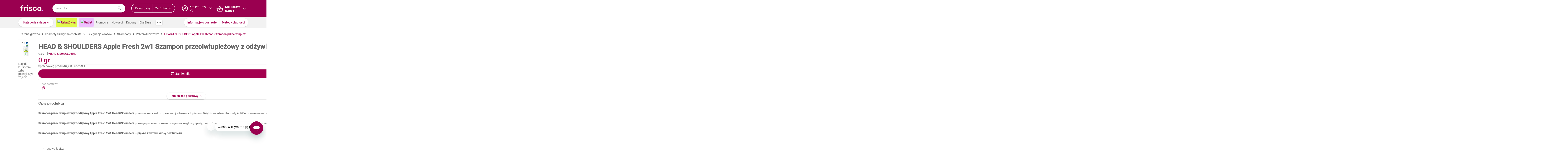

--- FILE ---
content_type: text/html; charset=utf-8
request_url: https://www.frisco.pl/pid,94559/n,head---shoulders-apple-fresh-2w1-szampon-przeciwlupiezowy-z-odzywka/stn,product
body_size: 122905
content:
<!doctype html>
<html lang='pl'>
  <head>
    <link rel="manifest" href="https://www.frisco.pl/app/static/cdn/frisco-react-master-20260116-38571/manifest.json">
    <meta name="viewport" content="width=device-width, initial-scale=1, user-scalable=no">
    <meta name="apple-touch-fullscreen" content="yes">
    <meta name="mobile-web-app-capable" content="yes" />
    <meta name="apple-mobile-web-app-capable" content="yes" />
    <meta name="apple-mobile-web-app-title" content="Frisco.pl">
    <meta name="apple-mobile-web-app-status-bar-style" content="black">
    <link rel="apple-touch-icon" href="https://www.frisco.pl/app/static/cdn/frisco-react-master-20260116-38571/img/fblogo.png" />
    <title>Szampon przeciwłupieżowy z odżywką HEAD &amp; SHOULDERS - Frisco.pl</title>
<meta name="Description" content="Wypróbuj szamponu przeciwłupieżowego z odżywką od Head &amp; Shoulders i pozbądź się widocznego problemu raz na zawsze. Zadbaj o piękno włosów!"/>
<link rel="canonical" href="https://www.frisco.pl/pid,94559/n,head---shoulders-apple-fresh-2w1-szampon-przeciwlupiezowy-z-odzywka/stn,product"/>
<meta name="robots" content="index,follow">
<meta property="og:title" content="Frisco.pl - supermarket online">
<meta property="og:description" content="Klienci Frisco mają lepiej! Zrób pierwszy krok w stronę nowoczesnych zakupów i zyskaj czas na to, co dla Ciebie najważniejsze! Rób zakupy spożywcze online z dostawą do domu.">
<meta property="og:site_name" content="Supermarket online Frisco.pl">
<meta property="og:image" content="https://res.cloudinary.com/dj484tw6k/image/upload/v1677714490/94559.png">

    <meta http-equiv="Reply-to" content="bok@frisco.pl" />
    <!-- <meta http-equiv="Accept-CH" content="Width, DPR" />  not compatible with serviceWorker -->
    <meta name="Pragma" content="cache" />
    <meta name="Rating" content="Safe for kids" />
    <meta name="Layout" content="Frisco.pl" />
    <meta name="Author" content="Frisco.pl" />
    <meta name="Copyright" content="Frisco.pl" />
    <meta name="theme-color" content="#a30050" />
    <meta name="p:domain_verify" content="10d3e4b64f66b539d605279d9c962d45"/>
    <meta name="google-site-verification" content="8kMjcqIM4vvHymXGBmDUIndeiK-1scGeKpSROe4mAKA" />
    <meta name="google-site-verification" content="Ng7Z6dk5MmTBA0Fcfs2mgTqPwoezvx0lHV9dqfR_Bkg" />
    <meta name="google-site-verification" content="ASwcUMl2UG9jR5GbbkQyOUsKVJAjSpVEPFsi85vE-Eg" />
    <meta name="msapplication-starturl" content="/" />
    <link rel="shortcut icon" href="https://www.frisco.pl/app/static/cdn/frisco-react-master-20260116-38571/favicon.ico" type="image/x-icon"/>
    <meta name="facebook-domain-verification" content="1r79z42r3v7vpd9s50yiv1w1vk9h37" />

    <link rel="stylesheet" type="text/css" href="https://www.frisco.pl/app/static/cdn/frisco-react-master-20260116-38571/css/new-product-page.css">

    <!-- Preconnect to cdns -->
    <link rel="preconnect" href="https://www.frisco.pl/app/static/cdn/frisco-react-master-20260116-38571/">

    <!-- Preconnect to cdns -->
    <link rel="preconnect" href="https://cdnjs.cloudflare.com">

    <!-- Configure code bugs analytics -->

    
<script type="text/javascript" defer>
  function startSentry() {
    var origin = location.origin;
    if ((origin === 'https://www.frisco.pl')) {
      Sentry.init({
        dsn: 'https://68f11ac86fcc42938bf2a992eaff0205@o321755.ingest.sentry.io/1844668',
        environment: 'Production',
        release: 'master-20260116-38571',
        whitelistUrls: [origin],
        ignoreErrors: [
          /Properties can only be defined/,
          /Jsloader error .*/,
          /Object doesn't support property or method 'setup'/,
          /Loading chunk .*/,
          /unknown/,
          /Failed to register a ServiceWorker/,
          /SecurityError/,
          /Unexpected token else/,
          /Unexpected token 'else'/,
          /The fetching process for the media resource was aborted by the user agent/,
          /The media could not be loaded, either because the server or network failed/,
          /The element has no supported sources/,
          /ServiceWorker script evaluation failed/,
          /Internal error/,
          /Failed to reconnect/,
          /Timeout/,
          /^error$/,
          /Failed to update a ServiceWorker/,
          /Script https:\/\/www.frisco.pl\/sw.js load failed/,
          /redefine non-configurable/,
          /Script load failed/,
          /ServiceWorker script/,
          /called on an object that does not implement interface History/,
          /Unexpected end of input/,
          /The element has no supported sources/,
          /There is no clipping info for given tab/,
          /NotSupportedError/,
          /out of memory/,
          /The operation was aborted/,
          /request was interrupted by a call to pause/,
          /An attempt was made to use an object that is not, or is no longer, usable/,
          /The request is not allowed by the user agent or the platform/,
          /Can't find variable: Promise/,
          /Can't find variable: ProductPageDetector/,
          /fbq/,
          "Minified React error #418",
          "Minified React error #423",
          "Minified React error #425",
          /AutofillCallbackHandler/,
        ],
        beforeSend: function (event) {
          if (typeof Promise === 'undefined') {
            return event;
          }
          return new Promise(function (resolve) {
            setTimeout(function () {
              var container = document.getElementById('container')
              if (container && container.innerHTML === '') {
                  event.tags.pageStatus = 'down';
              }
              resolve(event);
            }, 300)
          });
        },
        denyUrls: [
          /statics\/js\/cognigyWebChat/
        ]
      });
      function _setSentryTags(tags) {
        Sentry.setUser(tags.user);
        delete tags.user;
        Sentry.setTags(tags);
      }
      if (window._sentryTags) {
        _setSentryTags(window._sentryTags);
        delete window._sentryTags;
      } else {
        window._setSentryTags = _setSentryTags;
      }
    }
    window.onunhandledrejection = function (e) {
      try {
        if (e.reason) {
          if (e.reason && (e.reason.indexOf('Timeout') === -1)) {
            // All http timeouts
            Sentry.captureException(e.reason, { extra: { unhandledPromise: true } });
          }
        }
      } catch (err) {
        // squash error, when sentry throws on capturing
      }
    }
  }</script>
  <link rel="prefetch" href="https://browser.sentry-cdn.com/6.19.1/bundle.min.js" crossorigin="anonymous" as="script">
  <script src="https://browser.sentry-cdn.com/6.19.1/bundle.min.js" integrity="sha384-GRagWAKYasaEEyhq5NqRz9Hs7zZOXt+DwzY/WGbWZBkpvt5+lZxITNyU3bD7SFk5" crossorigin="anonymous" onload="startSentry();" defer></script>
       

    <script type="text/javascript" defer>
      var FRISCO_STATIC_URL = "https://www.frisco.pl/app/static/cdn/frisco-react-master-20260116-38571/";
      var buildVersion = '38571';
      var additionalLazyModules = ["view-ui-cookies-consents","view-notification","view-lib-notifications-modal"];
      var requiredLazyModules = ["view-page-new-product-page","view-page-postcode","view-page-markdown"];
      var timerStart = Date.now();
      var isMobile = false;
      var _flushFriscoMsgHandler = (function(){
        var queue = [];
        var handler = function(msg) {
          queue.push(msg);
        }
        window.addEventListener("message", handler);
        return function(){ window.removeEventListener("message", handler); return queue; };
      })();

      window._triggerResize = function() {
        if (!isMobile) {
          var event = document.createEvent("HTMLEvents");
          event.initEvent("resize", true, false);
          window.dispatchEvent(event);
        }
      };

      var isSamsung = !!navigator.userAgent.toLowerCase().match(/family\s?hub/);
    </script>

    <script type="text/javascript" async>
      if('serviceWorker' in navigator && !isSamsung) {
        navigator.serviceWorker.register('https://www.frisco.pl/app/static/cdn/frisco-react-master-20260116-38571/js/sw.js').then(function(registration){
          if (typeof registration.update == 'function')
            registration.update();
        });
      }
    </script>

    <!-- Preconnect to google fonts -->
    <link rel="preconnect" href="https://fonts.gstatic.com">

    <!-- Preload fonts -->
    <link rel="preload" href="https://fonts.gstatic.com/s/roboto/v20/KFOmCnqEu92Fr1Mu7GxKOzY.woff2" crossorigin="anonymous" as="font">
    <link rel="preload" href="https://fonts.gstatic.com/s/roboto/v20/KFOmCnqEu92Fr1Mu4mxK.woff2" crossorigin="anonymous" as="font">
    <link rel="preload" href="https://fonts.gstatic.com/s/roboto/v20/KFOlCnqEu92Fr1MmEU9fChc4EsA.woff2" crossorigin="anonymous" as="font">
    <link rel="preload" href="https://fonts.gstatic.com/s/roboto/v20/KFOlCnqEu92Fr1MmEU9fBBc4.woff2" crossorigin="anonymous" as="font">
    <link rel="preload" href="https://fonts.gstatic.com/s/robotocondensed/v18/ieVi2ZhZI2eCN5jzbjEETS9weq8-32meGCQYbw.woff2" crossorigin="anonymous" as="font">
    <link rel="preload" href="https://fonts.gstatic.com/s/robotocondensed/v18/ieVi2ZhZI2eCN5jzbjEETS9weq8-32meGCoYb8td.woff2" crossorigin="anonymous" as="font">
    <link rel="preload" href="https://fonts.gstatic.com/s/robotomono/v13/L0xuDF4xlVMF-BfR8bXMIhJHg45mwgGEFl0_3vq_SuW4Ep0.woff2" crossorigin="anonymous" as="font">
    <link rel="preload" href="https://fonts.gstatic.com/s/robotomono/v13/L0xuDF4xlVMF-BfR8bXMIhJHg45mwgGEFl0_3vq_QOW4.woff2" crossorigin="anonymous" as="font">

    <!-- Preconnect to backend  -->
    <link rel="preconnect" href="http://frisco-commerce-proxy">

    <!-- Preload main styles -->
    <link rel="preload" href="https://www.frisco.pl/app/static/cdn/frisco-react-master-20260116-38571/css/tailwind.min.css" as="style">
    <link rel="preload" href="https://www.frisco.pl/app/static/cdn/frisco-react-master-20260116-38571/css/core.css" as="style">
    <link rel="preload" href="https://www.frisco.pl/app/static/cdn/frisco-react-master-20260116-38571/css/main.min.css" as="style">

    <!-- Preload scripts -->
    <link rel="preload" href="https://www.frisco.pl/app/static/cdn/frisco-react-master-20260116-38571/js/jquery.min.js" as="script"/>
    <link rel="preload" href="https://www.frisco.pl/app/static/cdn/frisco-react-master-20260116-38571/js/jquery.mobile.events.min.js" as="script"/>
    <link rel="preload" href="https://www.frisco.pl/app/static/cdn/frisco-react-master-20260116-38571/browser.out/browser.js" as="script">

    <link rel="stylesheet" type="text/css" href="https://www.frisco.pl/app/static/cdn/frisco-react-master-20260116-38571/css/core.css" onload='setTimeout(window._triggerResize, 200)'>
    <link rel="stylesheet" href="https://www.frisco.pl/app/static/cdn/frisco-react-master-20260116-38571/css/tailwind.min.css" as="style">
    <link rel="stylesheet" href="https://www.frisco.pl/app/static/cdn/frisco-react-master-20260116-38571/css/main.min.css">

    <!-- Page hiding snippet for Optimize -->
    <script>
      (function(a,s,y,n,c,h,i,d,e){s.className+=' '+y;h.start=1*new Date;
        h.end=i=function(){s.className=s.className.replace(RegExp(' ?'+y),'')};
        (a[n]=a[n]||[]).hide=h;setTimeout(function(){i();h.end=null},c);h.timeout=c;
      })(window,document.documentElement,'async-hide','dataLayer',4000,
         {'GTM-P87ZTDP':true});
    </script>

    <script>
      dataLayer.push({"exp":"61201mob.1!62318.1!63802.0"});

 // Special activation events 

    </script>


    <!-- Hotjar Tracking Code for https://www.frisco.pl/ -->
    <script>
      (function(h,o,t,j,a,r) {
        h.hj=h.hj||function(){(h.hj.q=h.hj.q||[]).push(arguments)};
        h._hjSettings={hjid:820688,hjsv:6};
        a=o.getElementsByTagName('head')[0];
        r=o.createElement('script');r.async=1;
        r.src=t+h._hjSettings.hjid+j+h._hjSettings.hjsv;
        a.appendChild(r);
      })(window,document,'https://static.hotjar.com/c/hotjar-','.js?sv=');
      window.hj=window.hj||function(){(hj.q=hj.q||[]).push(arguments)};
    </script>
    <script src="//rum-static.pingdom.net/pa-60c09c9b541c6000110001a2.js" async></script>
    <!-- Google Tag Manager Script -->
    <script>
      window.dataLayer = window.dataLayer || [];
      function gtag() { window.dataLayer.push(arguments); };
        (function(w,d,s,l,i){w[l]=w[l]||[];w[l].push({'gtm.start':
      new Date().getTime(),event:'gtm.js'});var f=d.getElementsByTagName(s)[0],
      j=d.createElement(s),dl=l!='dataLayer'?'&l='+l:'';j.async=true;j.src=
      '//www.googletagmanager.com/gtm.js?id='+i+dl;f.parentNode.insertBefore(j,f);
      })(window,document,'script','dataLayer','GTM-5NPWZ4');
    </script>
    <!-- End Google Tag Manager Script -->
  </head>
  <body>
    <!-- Google Tag Manager Noscript -->
    <noscript><iframe src="//www.googletagmanager.com/ns.html?id=GTM-5NPWZ4" height="0" width="0" style="display:none;visibility:hidden"></iframe></noscript>
    <!-- End Google Tag Manager Noscript -->

    <script>
      
    </script>
    <script async>
      (function(){
        var m,r;
        if(m = (document.cookie.match(/hidden-ribbons=(.*?)(;|$)/) || [])[1]) {
          document.write('<style type="text/css">.hidden-ribbon');
          var re = /^[a-z0-9_-]+$/;
          m = m.split("|");
          for(r in m) {
            if(m[r] && re.test(m[r])) document.write(', .ribbon-' + m[r]);
          }
          document.write('{display:none;}</style>');
        }
      })();
    </script>

    <div id="container"><div id="wrapper" class="  user-not-logged sticky-allowed sdm-Van  no-touch no-phone lang-pl no-padding nav-bar-expanded"><div class="ribbons"><div></div></div><div style="height:136px" class="header--placeholder"><div id="header" class="header tw-left-0 tw-right-0 tw-fixed"><div class="side-box_overlay"></div><div class="header_bar seach-state"><div class="header-content fluid-container"><div class="header_logo"><a href="/"><img src="https://www.frisco.pl/app/static/cdn/frisco-react-master-20260116-38571/img/icons/logo.svg" alt="Zakupy spożywcze online z dostawą do domu" class="header_logo-img "/></a></div><div class="header_search-box"><div class="search-form"><div class="tooltip-wrapper"><form autocomplete="off" class="query-input"><label class="screen-reader-only" for="search-input">Wyszukaj</label><input data-hj-allow="true" placeholder="Wyszukaj" id="search-input" value=""/><button class="button-reset search-icon"><div style="mask:url(&quot;https://www.frisco.pl/app/static/cdn/frisco-react-master-20260116-38571/img/icons-new-frisco/Search.svg&quot;) no-repeat center/contain;-webkit-mask:url(&quot;https://www.frisco.pl/app/static/cdn/frisco-react-master-20260116-38571/img/icons-new-frisco/Search.svg&quot;) no-repeat center/contain" class="icon-comp Search"></div></button></form></div></div></div><div class="header-box header-user with-buttons"><div class="buttons-group higher"><button type="button" class="button cta header-button">Zaloguj się</button><button type="button" class="button cta header-button">Załóż konto</button></div></div><button class="button-reset header-box header-postcode"><div class="header-box-inner with-chevron chevron-right"><div><small>Kod pocztowy</small><div><div style="mask:url(&quot;https://res.cloudinary.com/dj484tw6k/image/upload/q_1/v1557136692/NewFrisco/Others/icons/loader.svg&quot;) no-repeat center/contain;-webkit-mask:url(&quot;https://res.cloudinary.com/dj484tw6k/image/upload/q_1/v1557136692/NewFrisco/Others/icons/loader.svg&quot;) no-repeat center/contain;width:20px;height:20px;background-color:white" class="icon-comp Spinner"></div></div></div></div><div id="portal-post-code"></div></button><div class="header-cart header-box"><button class="button-reset"><div class="header-box-inner with-chevron chevron-right"><div>Mój koszyk<br/><span class="price  digits-1"><span class="price_num">0</span><span class="comma-hidden">,</span><span class="price_decimals">00</span><span class="price_cur"> <!-- -->zł</span></span></div></div></button></div></div></div><div class="ribbons"></div><div class="tw-transition tw-duration-500 tw-ease-[cubic-bezier(0.8, 0.2, 0.2, 0.8)]"><div class="horizontal-navigation-bar"><div class="horizontal-navigation-bar_wrapper fluid-container"><div class="horizontal-navigation-bar_panel"><div class="horizontal-navigation-bar_categories"><a role="button" tabindex="0" aria-haspopup="menu" aria-expanded="false" aria-controls="categories-dropdown" class="button shadowed secondary  higher with-chevron categories-dropdown-link"><span class="short">Kategorie</span><span class="long">Kategorie sklepu</span></a><div class="extra-links"><a style="background:#E1FA4B;color:#A4004F;font-weight:600" href="/rabatowka/filters,tags=hasPromotion||isAvailable/sub,top-rabaty?discountPercentFrom=25&amp;blk" class="header-link"><div class="header-link-inner"><img src="https://www.staging.friscotest.com/app/static/cdn/frisco-react-develop-20240306-28204/img/icons/top-discounts.png"/>Rabatówka</div></a><a style="background:#EEC1FF;color:#9A0050;font-weight:600" href="/filters,tags=hasPromotion||isAvailable||isStockClearance/stn,searchResults" class="header-link"><div class="header-link-inner"><img src="https://www.staging.friscotest.com/app/static/cdn/frisco-react-develop-20251211-38066/img/outlet.png"/>Outlet</div></a><a href="/stn,promocje" class="header-link"><div class="header-link-inner">Promocje</div></a><a href="/stn,nowosci" class="header-link"><div class="header-link-inner">Nowości</div></a><a href="/stn,settings/sub,vouchers" class="header-link"><div class="header-link-inner">Kupony</div></a><a href="/biznes" class="header-link"><div class="header-link-inner">Dla Biura</div></a></div><div class="horizontal-navigation-bar_more-links"><button class="button horizontal-navigation-bar_more-links-button"><div style="mask:url(&quot;https://res.cloudinary.com/dj484tw6k/image/upload/v1557136692/NewFrisco/Others/icons/Three-dots.svg&quot;) no-repeat center/contain;-webkit-mask:url(&quot;https://res.cloudinary.com/dj484tw6k/image/upload/v1557136692/NewFrisco/Others/icons/Three-dots.svg&quot;) no-repeat center/contain" class="icon-comp MoreHoriz"></div></button></div></div><div class="horizontal-navigation-bar_extra-links"><button class="button more"></button><div class=" buttons-group higher"><a href="/stn,dostawa" class="no-icon button secondary">Informacje o dostawie</a><a href="/stn,metody-platnosci" class="no-icon button secondary">Metody płatności</a></div></div></div></div></div></div><div id="categories-dropdown" tabindex="0" style="top:136px" class="categories-dropdown"><div class="fluid-container categories-dropdown-inner"><div><div id="main-categories" tabindex="0" style="max-height:calc(95vh - 136px" class="main-categories"><a class="category" id="item-1-" href="/c,18703/cat,warzywa-i-owoce/stn,searchResults">Warzywa i owoce</a><a class="category" id="item-1-" href="/c,18894/cat,z-piekarni-i-cukierni/stn,searchResults">Z piekarni i cukierni</a><a class="category" id="item-1-" href="/c,18974/cat,nabial-jaja-sery/stn,searchResults">Nabiał, jaja, sery</a><a class="category" id="item-1-" href="/c,19136/cat,mieso-i-wedliny/stn,searchResults">Mięso i wędliny</a><a class="category hdm-InPost hdm-DPD" id="item-1-" href="/c,19227/cat,ryby-i-owoce-morza/stn,searchResults">Ryby i owoce morza</a><a class="category hdm-InPost hdm-DPD hdm-InPostFresh" id="item-1-" href="/c,19254/cat,mrozone/stn,searchResults">Mrożone</a><a class="category" id="item-1-" href="/c,19378/cat,spizarnia/stn,searchResults">Spiżarnia</a><a class="category" id="item-1-" href="/c,20235/cat,dania-gotowe/stn,searchResults">Dania gotowe</a><a class="category" id="item-1-" href="/c,20310/cat,slodycze-przekaski-bakalie/stn,searchResults">Słodycze, przekąski, bakalie</a><a class="category" id="item-1-" href="/c,20515/cat,kawa-herbata-kakao/stn,searchResults">Kawa, herbata, kakao</a><a class="category with-hr" id="item-1-" href="/c,20607/cat,alkohole/stn,searchResults">Alkohole</a><a class="category" id="item-1-" href="/c,22030/cat,boxy-prezentowe/stn,searchResults">Boxy prezentowe</a><a class="category with-hr" id="item-1-" href="/c,21106/cat,napoje/stn,searchResults">Napoje</a><a class="category" id="item-1-" href="/c,21188/cat,dla-malucha-i-rodzicow/stn,searchResults">Dla malucha i rodziców</a><a class="category" id="item-1-" href="/c,21336/cat,kosmetyki-i-higiena-osobista/stn,searchResults">Kosmetyki i higiena osobista</a><a class="category" id="item-1-" href="/c,21502/cat,domowe-porzadki/stn,searchResults">Domowe porządki</a><a class="category" id="item-1-" href="/c,21659/cat,dla-zwierzat/stn,searchResults">Dla zwierząt</a><a class="category" id="item-1-" href="/c,21793/cat,akcesoria-do-domu/stn,searchResults">Akcesoria do domu</a><a class="category" id="item-1-" href="/c,21893/cat,artykuly-biurowe-i-szkolne/stn,searchResults">Artykuły biurowe i szkolne</a><a class="category" id="item-1-" href="/c,22003/cat,zdrowie-i-suplementy/stn,searchResults">Zdrowie i suplementy</a><a class="category" id="item-1-" href="/c,100000/cat,bio/stn,searchResults">BIO</a><a class="category" id="item-1-" href="/c,200000/cat,lokalni-dostawcy/stn,searchResults">Lokalni dostawcy</a></div><div tabindex="0" id="categories-dropdown-inner-extra" style="max-height:calc(95vh - 136px" class="categories-dropdown-inner-extra"><div class="extra-links"></div></div></div></div></div><div class="horizontal-bar-container"><div></div><div></div></div></div></div><div id="page-content" class="product-one"><div itemscope="" itemType="http://schema.org/Product" class="new-product-page"><div class="full-width-container full-width-section"><div class="fluid-container"><div class="new-product-page__navigation"><div itemscope="" itemType="http://schema.org/BreadcrumbList" class="at-start new-breadcrumbs"><div class="new-breadcrumbs-inner tw-h-[24px]"><div itemProp="itemListElement" itemscope="" itemType="http://schema.org/ListItem" class="new-breadcrumbs_path"><a href="/" draggable="false" itemProp="item"><span itemProp="name">Strona główna</span><meta itemProp="position" content="1"/></a></div><div aria-hidden="true" class="new-breadcrumbs_arrow"></div><div itemProp="itemListElement" itemscope="" itemType="http://schema.org/ListItem" class="new-breadcrumbs_path"><a href="/c,21336/cat,kosmetyki-i-higiena-osobista/stn,searchResults" draggable="false" itemProp="item"><span itemProp="name">Kosmetyki i higiena osobista</span><meta itemProp="position" content="2"/></a></div><div aria-hidden="true" class="new-breadcrumbs_arrow"></div><div itemProp="itemListElement" itemscope="" itemType="http://schema.org/ListItem" class="new-breadcrumbs_path"><a href="/c,21363/cat,kosmetyki-i-higiena-osobista-pielegnacja-wlosow/stn,searchResults" draggable="false" itemProp="item"><span itemProp="name">Pielęgnacja włosów</span><meta itemProp="position" content="3"/></a></div><div aria-hidden="true" class="new-breadcrumbs_arrow"></div><div itemProp="itemListElement" itemscope="" itemType="http://schema.org/ListItem" class="new-breadcrumbs_path"><a href="/c,21364/cat,kosmetyki-i-higiena-osobista-pielegnacja-wlosow-szampony/stn,searchResults" draggable="false" itemProp="item"><span itemProp="name">Szampony</span><meta itemProp="position" content="4"/></a></div><div aria-hidden="true" class="new-breadcrumbs_arrow"></div><div itemProp="itemListElement" itemscope="" itemType="http://schema.org/ListItem" class="new-breadcrumbs_path"><a href="/c,21374/cat,kosmetyki-i-higiena-osobista-pielegnacja-wlosow-szampony-przeciwlupiezowe/stn,searchResults" draggable="false" itemProp="item"><span itemProp="name">Przeciwłupieżowe</span><meta itemProp="position" content="5"/></a></div><div aria-hidden="true" class="new-breadcrumbs_arrow"></div><div itemProp="itemListElement" itemscope="" itemType="http://schema.org/ListItem" class="new-breadcrumbs_path active"><a draggable="false" itemProp="item"><span itemProp="name">HEAD &amp; SHOULDERS Apple Fresh 2w1 Szampon przeciwłupieżowy z odżywką</span><meta itemProp="position" content="6"/></a></div></div></div></div><div class="new-product-page__main"><div class="new-product-page__main_presentation"><div class="new-product-page__main_presentation-content"><div class="image-gallery"><div class="image-gallery_content"><div class="image-gallery_active-img"><img src="https://res.cloudinary.com/dj484tw6k/f_auto,q_auto,c_pad,b_white,w_140,h_140/v1677714490/94559.png" width="140" alt="Szampon przeciwłupieżowy z odżywką HEAD &amp; SHOULDERS. Eliminacja łupieżu raz na zawsze."/></div><div class="image-gallery_counter">1<!-- --> z <!-- -->8</div><div class="image-gallery_hint"><div class="flex flex--align-center flex--justify-center"><span>Najedź kursorem, żeby powiększyć zdjęcie</span></div></div></div></div></div></div><div class="new-product-page__main_details"><div itemProp="name" content="HEAD &amp; SHOULDERS Apple Fresh 2w1 Szampon przeciwłupieżowy z odżywką" class="new-product-page__product-details"><div class="new-product-page__above-title-section"><div></div></div><h1 class="title   product   large-title">HEAD &amp; SHOULDERS Apple Fresh 2w1 Szampon przeciwłupieżowy z odżywką</h1><div class="new-product-page__below-title-section tw-gap-y-0 tw-flex-wrap"><div class="tw-flex tw-items-center tw-gap-x-[8px]"><div aria-hidden="true" class="circle-separator tw-bg-frisco-disabled"></div><div class="product-grammage tw-whitespace-nowrap"><div>360 ml</div></div></div><div class="tw-flex tw-items-center tw-gap-x-[8px]"><div aria-hidden="true" class="circle-separator tw-bg-frisco-disabled"></div><div class="new-product-page__brand-name"><a href="/brand_name,HEAD_%26_SHOULDERS/stn,details" class="tw-whitespace-nowrap">HEAD &amp; SHOULDERS</a></div></div></div></div><hr aria-hidden="true" class="separator tw-m-0"/><div itemProp="offers" itemscope="" itemType="http://schema.org/Offer" class="new-product-page__prices"><meta itemProp="priceCurrency" content="PLN"/><meta itemProp="price" content="0"/><meta itemProp="seller" content="Frisco"/><meta itemProp="url" content="https://www.frisco.pl/pid,94559/n,head---shoulders-apple-fresh-2w1-szampon-przeciwlupiezowy-z-odzywka/stn,product"/><meta itemProp="availability" content="https://schema.org/OutOfStock"/><div class="new-product-page__prices_wrapper"><div class="flex tw-relative flex--align-baseline flex--justify-space-between"><div class="tw-flex-col tw-flex"><div class="new-product-page__prices_price"><span class="price tw-text-frisco-brand"><span class="price_num">0</span><span class="price_cur"> gr</span></span></div></div><div style="line-height:24px" class="new-product-page__prices_unit-price tw-h-[100%] tw-self-end tw-text-[14px] tw-whitespace-nowrap"><span><span class="price"><span class="price_num">0</span><span class="price_cur"> gr</span></span><span>/<!-- -->l</span></span></div></div></div></div><div></div><hr aria-hidden="true" class="separator tw-m-0"/><div><p title="Frisco S.A." class="f-pdp__merchant-name">Sprzedawcą produktu jest Frisco S.A.</p></div><div class="new-product-page__actions"><div class="cart-button button higher"><div class="cart-button_add button primary substitute alone">Zamienniki</div></div><div><button type="button" class="button with-icon icon-button higher disabled"><div class="icon-left"><div style="mask:url(&quot;https://res.cloudinary.com/dj484tw6k/image/upload/v1557136692/NewFrisco/Others/icons/Shopping-list.svg&quot;) no-repeat center/contain;-webkit-mask:url(&quot;https://res.cloudinary.com/dj484tw6k/image/upload/v1557136692/NewFrisco/Others/icons/Shopping-list.svg&quot;) no-repeat center/contain" class="icon-comp List"></div></div></button></div></div><div class="postcode-box with-bottom-peeker"><div class="postcode-summary"><div><span class="postcode-summary_title">Kod pocztowy</span><div class="postcode-summary_code"><div style="mask:url(&quot;https://res.cloudinary.com/dj484tw6k/image/upload/q_1/v1557136692/NewFrisco/Others/icons/loader.svg&quot;) no-repeat center/contain;-webkit-mask:url(&quot;https://res.cloudinary.com/dj484tw6k/image/upload/q_1/v1557136692/NewFrisco/Others/icons/loader.svg&quot;) no-repeat center/contain;width:20px;height:20px;background-color:var(--brand)" class="icon-comp Spinner"></div></div></div><div class="tw-text-right"><div class="markdown"><p>Pełny asortyment</p>
<p>Dostawa Frisco VAN</p>
</div></div></div><button type="button" class="button secondary bottom-peeker-2 with-chevron">Zmień kod pocztowy</button></div><hr style="margin:0" aria-hidden="true" class="separator"/><section class="expandable-block expanded variant--simple"><header aria-expanded="true" class="expandable-block_header"><div class="expandable-block_info"><div class="expandable-block_copy"><h5 class="expandable-block_copy-title">Opis produktu</h5><div class="expandable-block_copy-message"></div></div><div class="expandable-block_label"></div></div><div class="expandable-block_expand"><div style="mask:url(&quot;https://res.cloudinary.com/dj484tw6k/image/upload/v1557136692/NewFrisco/Others/icons/Chevron-violet.svg&quot;) no-repeat center/contain;-webkit-mask:url(&quot;https://res.cloudinary.com/dj484tw6k/image/upload/v1557136692/NewFrisco/Others/icons/Chevron-violet.svg&quot;) no-repeat center/contain;transform:rotate(-90deg)" class="icon-comp Chevron"></div></div></header><div style="height:auto" class="expandable-block_content"><div class="expandable-text new-product-page__product-description"><div class="expandable-text_text"><div><p><strong>Szampon przeciwłupieżowy z odżywką Apple Fresh 2w1 Head&amp;Shoulders</strong> przeznaczony jest do pielęgnacji włosów z łupieżem. Dzięki zawartości formuły ActiZinc usuwa nawet do 100% łupieżu.</p>
<p><strong>Szampon przeciwłupieżowy z odżywką Apple Fresh 2w1 Head&amp;Shoulders</strong> pomaga przywrócić równowagę skórze głowy i pielęgnuje włosy. Delikatny zapach zielonego jabłuszka otula włosy i pozostaje na nich nawet po osuszeniu.</p>
<p><strong>Szampon przeciwłupieżowy z odżywką Apple Fresh 2w1 Head&amp;Shoulders – piękne i zdrowe włosy bez łupieżu</strong>:</p>
<ul>
<li>usuwa łupież;</li>
<li>myje i pielęgnuje włosy oraz skórę głowy;</li>
<li>odżywia włosy;</li>
<li>ma delikatny zapach zielonego jabłuszka.</li>
</ul>
<br /><h3>Cechy</h3><p>Szampon przeciwłupieżowy z odżywką Apple Fresh 2 w 1 zapewnia natychmiastowe odświeżenie i głębokie nawilżenie oraz doskonale nadaje się do codziennego stosowania</p><p>Usuwa do 100% łupieżu (dotyczy widocznych oznak łupieżu, przy regularnym stosowaniu)</p><p>Formuła Microbiome Balance pomaga zwalczać podstawową przyczynę łupieżu, zapobiegając łuszczeniu się skóry głowy i łagodząc podrażnienia</p><p>Formuła przetestowana dermatologicznie, o zrównoważonym pH i o działaniu potwierdzonym klinicznie; nie zawiera parabenów, fosforanów ani parafiny</p><p>Idealny szampon z odżywką do codziennego stosowania dla kobiet i mężczyzn o każdym rodzaju włosów</p><p>Butelka została wykonana w 40% z plastiku z recyklingu (z wyjątkiem nakrętki, barwników i dodatków) i nadaje się do ponownego przetworzenia (z wyjątkiem nakrętki i w zależności od zakładu recyklingu)</p><br /><h2 style="font-size: 14px; font-weight: 400; margin: 0;">HEAD & SHOULDERS Apple Fresh 2w1 Szampon przeciwłupieżowy z odżywką</h2></div></div></div></div></section><hr style="margin:0" aria-hidden="true" class="separator"/><div class="new-product-page__vertical-list"><div class="new-product-page__vertical-list_item"><div class="new-product-page__vertical-list_item_content"><div class="new-product-page__vertical-list_item-content-text"><div class="new-product-page__vertical-list_item-icon"><div style="mask:url(&quot;https://res.cloudinary.com/dj484tw6k/image/upload/v1557136692/NewFrisco/Others/icons/Exclamation-mark.svg&quot;) no-repeat center/contain;-webkit-mask:url(&quot;https://res.cloudinary.com/dj484tw6k/image/upload/v1557136692/NewFrisco/Others/icons/Exclamation-mark.svg&quot;) no-repeat center/contain;width:24px;height:24px;background-color:var(--error)" class="icon-comp Error"></div></div><strong>Produkt wycofany</strong></div></div></div></div><hr style="margin:0" aria-hidden="true" class="separator"/><section class="expandable-block variant--simple"><header aria-expanded="false" class="expandable-block_header"><div class="expandable-block_info"><div class="expandable-block_copy"><h5 class="expandable-block_copy-title">Skład i alergeny</h5><div class="expandable-block_copy-message"></div></div><div class="expandable-block_label"></div></div><div class="expandable-block_expand"><div style="mask:url(&quot;https://res.cloudinary.com/dj484tw6k/image/upload/v1557136692/NewFrisco/Others/icons/Chevron-violet.svg&quot;) no-repeat center/contain;-webkit-mask:url(&quot;https://res.cloudinary.com/dj484tw6k/image/upload/v1557136692/NewFrisco/Others/icons/Chevron-violet.svg&quot;) no-repeat center/contain;transform:rotate(90deg)" class="icon-comp Chevron"></div></div></header></section><hr style="margin:0" aria-hidden="true" class="separator"/><section class="expandable-block variant--simple"><header class="expandable-block_header"><div class="expandable-block_info"><div class="expandable-block_copy"><h5 class="expandable-block_copy-title">Opakowanie</h5><div class="expandable-block_copy-message"></div></div><div class="expandable-block_label"></div></div><div class="expandable-block_expand"><div style="mask:url(&quot;https://res.cloudinary.com/dj484tw6k/image/upload/v1557136692/NewFrisco/Others/icons/Chevron-violet.svg&quot;) no-repeat center/contain;-webkit-mask:url(&quot;https://res.cloudinary.com/dj484tw6k/image/upload/v1557136692/NewFrisco/Others/icons/Chevron-violet.svg&quot;) no-repeat center/contain;transform:rotate(90deg)" class="icon-comp Chevron"></div></div></header></section><div class="trustmate-comments"><div id="436022af-1f75-4136-a73b-215be84d3e5d"></div></div></div></div></div></div><div></div><div style="margin-bottom:24px"><div class="products-slider"><div class="products-slider_title-wrapper"><div class="products-slider_title"><span class="breadcrumbs-outer"><div itemscope="" itemType="http://schema.org/BreadcrumbList" class="breadcrumbs"><div class="breadcrumbs_title "><h2 class="tw-text-[24px] tw-m-[unset] tw-inline">Produkty z kategorii Przeciwłupieżowe</h2></div></div></span></div></div><div class="ui-slider_wrapper tracked-ui-slider-product-recommendations1"><div class="ui-slider products single-page"><div class="ui-slider_inner"><div id="slider-product-recommendations1" style="transform:translateX(0px)" class="ui-slider_inner_content"><div data-id="102963" class="product-box_holder"><article class="product-box-layout      "><div class="product-box_switcher"><div class="trustmate-container"><div class="trustmate-rating"><img src="https://trustmate.io/images/widgets/star-tm.svg" class="trustmate-rating_stars"/><div class="trustmate-rating_rating">5.0</div><div class="trustmate-rating_text"> z 3 opinii</div></div></div></div><div style="width:0;height:0"></div><div class="product-box-layout__header"><div class="product-box_actions"><div><button class="tooltip-wrapper-2 button-reset"><div role="button" tabindex="0" aria-pressed="false" class="product-box_favorite-count action"><div class="icon disabled"></div></div></button></div><button class="tooltip-wrapper-2 button-reset"><div role="button" tabindex="0" aria-haspopup="dialog" aria-controls="shopping-list-popup" aria-label="Add to shopping list" class="button-reset product-box_add-to-shopping-list action disabled"><div class="icon"></div></div></button></div><div><div style="outline:0px solid red" class="product-box_labels"><div style="outline:0px solid orange" class=""></div><div style="outline:0px solid green"><div class="product-stickers"><div class="product-label_wrapper"><a href="/c,14918/cat,strefa-roslinna-drogeria-roslinna/stn,searchResults" style="background-image:url(https://res.cloudinary.com/dj484tw6k/image/upload/f_auto,q_auto:low/v1622119045/NewFrisco/BANERY/Strefa%20Ro%C5%9Blinna/Drogeria%20Ro%C5%9Blinna/100px_badge_drogeriaroslinna.png)" class="product-label_custom-label"></a></div></div></div></div></div><a href="/pid,102963/n,schwarzkopf-schauma-anti-dandruff-szampon-do-wlosow-przeciwlupiezowy-dla-mezczyzn/stn,product" title="SCHWARZKOPF SCHAUMA Anti-Dandruff Szampon do włosów przeciwłupieżowy dla mężczyzn" class="product-box-layout__header-img-wrapper "><img itemProp="image" alt="SCHWARZKOPF SCHAUMA Anti-Dandruff Szampon do włosów przeciwłupieżowy dla mężczyzn 400 ml" width="160" src="https://res.cloudinary.com/dj484tw6k/f_auto,q_70,fl_progressive,c_pad,b_white,w_160,h_160/v1725489985/102963.png" class="product-img" title="SCHWARZKOPF SCHAUMA Anti-Dandruff Szampon do włosów przeciwłupieżowy dla mężczyzn 400 ml" style="width:160px;max-width:100%;height:auto" loading="lazy" height="160"/></a></div><section class="product-box-layout__info-and-tags"><section class="product-box-layout__info"><div class="product-box-layout__label"><a href="/pid,102963/n,schwarzkopf-schauma-anti-dandruff-szampon-do-wlosow-przeciwlupiezowy-dla-mezczyzn/stn,product" title="SCHWARZKOPF SCHAUMA Anti-Dandruff Szampon do włosów przeciwłupieżowy dla mężczyzn" class="product-box-layout__name  "><h3 title="SCHWARZKOPF SCHAUMA Anti-Dandruff" class="product-box-layout__brand-name">SCHWARZKOPF SCHAUMA Anti-Dandruff</h3><div><p title="Szampon do włosów przeciwłupieżowy dla mężczyzn" class="f-vertical-product-card__product-name">Szampon do włosów przeciwłupieżowy dla mężczyzn</p></div></a><div class="product-box-layout__desc"><span class="product-box-layout__desc-weight">400 ml</span><span><span class="price  digits-2"><span class="price_num">22</span><span class="comma-hidden">,</span><span class="price_decimals">47</span><span class="price_cur"> <!-- -->zł</span></span><span>/<!-- -->l</span></span></div></div></section><section class="product-box-layout__tags"><div class="product-box-layout__tags-promo-box"><div style="width:100%" class="product-box_promo-box"><div class="product-box_badge-wrapper"><button class="button-reset product-box_gratis-wrapper multibuy-variant_new-badge bigger gratis"><div class="product-box_badge-slider"><span class="product-box_badge-slider_item tw-overflow-hidden tw-text-ellipsis"><span>8.99<!-- --> zł/szt. kupując <!-- -->2<!-- --> szt.</span></span><span class="product-box_badge-slider_item">Aktywuj promocję</span></div></button></div></div></div></section></section><article class="product-box-layout__price-container"><section class="product-box-layout__price"><div class="is-highlighted product-box-layout__price-wrapper"><span class="product-box-layout__price-main"><span class="product-box-layout__price-value">8,99</span><span class="product-box-layout__price-currency"> <!-- -->zł/szt.</span><span> <!-- -->*</span></span><span class="product-box-layout__price-label">2 szt. za</span></div><div class="product-box-layout__price-wrapper is-secondary"><span class=""><span class="price  digits-2"><span class="price_num">14</span><span class="comma-hidden">,</span><span class="price_decimals">99</span><span class="price_cur"> <!-- -->zł</span></span></span><span class="product-box-layout__price-label is-secondary">1 szt. za</span></div></section></article><article class="product-box-layout__deposit"></article><footer class="product-box-layout__cart"><div style="width:100%" class="cart-button button     "><div class="cart-button_inputs"></div><div class="cart-button_add button primary alone   "><span>Do koszyka</span></div></div></footer><div class="product-box_additional-info"><span class="omnibus-content"><div><p>Najniższa cena: <span class="price  digits-2"><span class="price_num">14</span><span class="comma-hidden">,</span><span class="price_decimals">99</span><span class="price_cur"> <!-- -->zł</span></span></p><p>40<!-- -->% <!-- -->taniej</p></div></span><div class="product-box_validity-period whitespace-nowrap"><div style="mask:url(&quot;https://res.cloudinary.com/dj484tw6k/image/upload/v1557136692/NewFrisco/Others/icons/product-badges/Calendar.svg&quot;) no-repeat center/contain;-webkit-mask:url(&quot;https://res.cloudinary.com/dj484tw6k/image/upload/v1557136692/NewFrisco/Others/icons/product-badges/Calendar.svg&quot;) no-repeat center/contain;width:16px;height:16px;background-color:var(--brand)" class="icon-comp Calendar"></div><span>Przydatny do <!-- -->05-10-2028</span></div></div></article></div><div data-id="6121" class="product-box_holder"><article class="product-box-layout      "><div class="product-box_switcher"><div class="trustmate-container"><div class="trustmate-rating"><img src="https://trustmate.io/images/widgets/star-tm.svg" class="trustmate-rating_stars"/><div class="trustmate-rating_rating">5.0</div><div class="trustmate-rating_text"> z 9 opinii</div></div></div></div><div style="width:0;height:0"></div><div class="product-box-layout__header"><div class="product-box_actions"><div><button class="tooltip-wrapper-2 button-reset"><div role="button" tabindex="0" aria-pressed="false" class="product-box_favorite-count action"><div class="icon disabled"></div></div></button></div><button class="tooltip-wrapper-2 button-reset"><div role="button" tabindex="0" aria-haspopup="dialog" aria-controls="shopping-list-popup" aria-label="Add to shopping list" class="button-reset product-box_add-to-shopping-list action disabled"><div class="icon"></div></div></button></div><div><div style="outline:0px solid red" class="product-box_labels"><div style="outline:0px solid orange" class=""></div><div style="outline:0px solid green"></div></div></div><a href="/pid,6121/n,head---shoulders-codzienna-pielegnacja-szampon-przeciwlupiezowy-do-wlosow-normalnych/stn,product" title="HEAD &amp; SHOULDERS Codzienna Pielęgnacja Szampon przeciwłupieżowy do włosów normalnych" class="product-box-layout__header-img-wrapper "><img itemProp="image" alt="HEAD &amp; SHOULDERS Codzienna Pielęgnacja Szampon przeciwłupieżowy do włosów normalnych 400 ml" width="160" src="https://res.cloudinary.com/dj484tw6k/f_auto,q_70,fl_progressive,c_pad,b_white,w_160,h_160/v1712616376/6121.png" class="product-img" title="HEAD &amp; SHOULDERS Codzienna Pielęgnacja Szampon przeciwłupieżowy do włosów normalnych 400 ml" style="width:160px;max-width:100%;height:auto" loading="lazy" height="160"/></a></div><section class="product-box-layout__info-and-tags"><section class="product-box-layout__info"><div class="product-box-layout__label"><a href="/pid,6121/n,head---shoulders-codzienna-pielegnacja-szampon-przeciwlupiezowy-do-wlosow-normalnych/stn,product" title="HEAD &amp; SHOULDERS Codzienna Pielęgnacja Szampon przeciwłupieżowy do włosów normalnych" class="product-box-layout__name  "><h3 title="HEAD &amp; SHOULDERS Codzienna Pielęgnacja" class="product-box-layout__brand-name">HEAD &amp; SHOULDERS Codzienna Pielęgnacja</h3><div><p title="Szampon przeciwłupieżowy do włosów normalnych" class="f-vertical-product-card__product-name">Szampon przeciwłupieżowy do włosów normalnych</p></div></a><div class="product-box-layout__desc"><span class="product-box-layout__desc-weight">400 ml</span><span><span class="price  digits-2"><span class="price_num">67</span><span class="comma-hidden">,</span><span class="price_decimals">47</span><span class="price_cur"> <!-- -->zł</span></span><span>/<!-- -->l</span></span></div></div></section><section class="product-box-layout__tags"><div class="product-box-layout__tags-promo-box"><div style="width:100%" class="product-box_promo-box"></div></div></section></section><article class="product-box-layout__price-container"><section class="product-box-layout__price"><div class="product-box-layout__price-wrapper"><span class="product-box-layout__price-main"><span class="product-box-layout__price-value">26,99</span><span class="product-box-layout__price-currency"> <!-- -->zł</span></span></div><div class="product-box-layout__price-wrapper is-secondary"><span class=""></span></div></section></article><article class="product-box-layout__deposit"></article><footer class="product-box-layout__cart"><div style="width:100%" class="cart-button button     "><div class="cart-button_inputs"></div><div class="cart-button_add button primary alone   "><span>Do koszyka</span></div></div></footer><div class="product-box_additional-info"><div class="product-box_validity-period whitespace-nowrap"><div style="mask:url(&quot;https://res.cloudinary.com/dj484tw6k/image/upload/v1557136692/NewFrisco/Others/icons/product-badges/Calendar.svg&quot;) no-repeat center/contain;-webkit-mask:url(&quot;https://res.cloudinary.com/dj484tw6k/image/upload/v1557136692/NewFrisco/Others/icons/product-badges/Calendar.svg&quot;) no-repeat center/contain;width:16px;height:16px;background-color:var(--brand)" class="icon-comp Calendar"></div><span>Przydatny do <!-- -->20-10-2027</span></div></div></article></div><div data-id="13054" class="product-box_holder"><article class="product-box-layout      "><div class="product-box_switcher"><div class="trustmate-container"><div class="trustmate-rating"><img src="https://trustmate.io/images/widgets/star-tm.svg" class="trustmate-rating_stars"/><div class="trustmate-rating_rating">5.0</div><div class="trustmate-rating_text"> z 3 opinii</div></div></div></div><div style="width:0;height:0"></div><div class="product-box-layout__header"><div class="product-box_actions"><div><button class="tooltip-wrapper-2 button-reset"><div role="button" tabindex="0" aria-pressed="false" class="product-box_favorite-count action"><div class="icon disabled"></div></div></button></div><button class="tooltip-wrapper-2 button-reset"><div role="button" tabindex="0" aria-haspopup="dialog" aria-controls="shopping-list-popup" aria-label="Add to shopping list" class="button-reset product-box_add-to-shopping-list action disabled"><div class="icon"></div></div></button></div><div><div style="outline:0px solid red" class="product-box_labels"><div style="outline:0px solid orange" class=""></div><div style="outline:0px solid green"></div></div></div><a href="/pid,13054/n,head---shoulders-citrus-fresh-szampon-przeciwlupiezowy-do-wlosow-przetluszczajacych-sie/stn,product" title="HEAD &amp; SHOULDERS Citrus Fresh Szampon przeciwłupieżowy do włosów przetłuszczających się" class="product-box-layout__header-img-wrapper "><img itemProp="image" alt="HEAD &amp; SHOULDERS Citrus Fresh Szampon przeciwłupieżowy do włosów przetłuszczających się 400 ml" width="160" src="https://res.cloudinary.com/dj484tw6k/f_auto,q_70,fl_progressive,c_pad,b_white,w_160,h_160/v1733356163/13054_596.png" class="product-img" title="HEAD &amp; SHOULDERS Citrus Fresh Szampon przeciwłupieżowy do włosów przetłuszczających się 400 ml" style="width:160px;max-width:100%;height:auto" loading="lazy" height="160"/></a></div><section class="product-box-layout__info-and-tags"><section class="product-box-layout__info"><div class="product-box-layout__label"><a href="/pid,13054/n,head---shoulders-citrus-fresh-szampon-przeciwlupiezowy-do-wlosow-przetluszczajacych-sie/stn,product" title="HEAD &amp; SHOULDERS Citrus Fresh Szampon przeciwłupieżowy do włosów przetłuszczających się" class="product-box-layout__name  "><h3 title="HEAD &amp; SHOULDERS Citrus Fresh" class="product-box-layout__brand-name">HEAD &amp; SHOULDERS Citrus Fresh</h3><div><p title="Szampon przeciwłupieżowy do włosów przetłuszczających się" class="f-vertical-product-card__product-name">Szampon przeciwłupieżowy do włosów przetłuszczających się</p></div></a><div class="product-box-layout__desc"><span class="product-box-layout__desc-weight">400 ml</span><span><span class="price  digits-2"><span class="price_num">67</span><span class="comma-hidden">,</span><span class="price_decimals">47</span><span class="price_cur"> <!-- -->zł</span></span><span>/<!-- -->l</span></span></div></div></section><section class="product-box-layout__tags"><div class="product-box-layout__tags-promo-box"><div style="width:100%" class="product-box_promo-box"></div></div></section></section><article class="product-box-layout__price-container"><section class="product-box-layout__price"><div class="product-box-layout__price-wrapper"><span class="product-box-layout__price-main"><span class="product-box-layout__price-value">26,99</span><span class="product-box-layout__price-currency"> <!-- -->zł</span></span></div><div class="product-box-layout__price-wrapper is-secondary"><span class=""></span></div></section></article><article class="product-box-layout__deposit"></article><footer class="product-box-layout__cart"><div style="width:100%" class="cart-button button     "><div class="cart-button_inputs"></div><div class="cart-button_add button primary alone   "><span>Do koszyka</span></div></div></footer><div class="product-box_additional-info"><div class="product-box_validity-period whitespace-nowrap"><div style="mask:url(&quot;https://res.cloudinary.com/dj484tw6k/image/upload/v1557136692/NewFrisco/Others/icons/product-badges/Calendar.svg&quot;) no-repeat center/contain;-webkit-mask:url(&quot;https://res.cloudinary.com/dj484tw6k/image/upload/v1557136692/NewFrisco/Others/icons/product-badges/Calendar.svg&quot;) no-repeat center/contain;width:16px;height:16px;background-color:var(--brand)" class="icon-comp Calendar"></div><span>Przydatny do <!-- -->09-01-2028</span></div></div></article></div><div data-id="9477" class="product-box_holder"><article class="product-box-layout      "><div class="product-box_switcher"><div class="trustmate-container"><div class="trustmate-rating"><img src="https://trustmate.io/images/widgets/star-tm.svg" class="trustmate-rating_stars"/><div class="trustmate-rating_rating">5.0</div><div class="trustmate-rating_text"> z 3 opinii</div></div></div></div><div style="width:0;height:0"></div><div class="product-box-layout__header"><div class="product-box_actions"><div><button class="tooltip-wrapper-2 button-reset"><div role="button" tabindex="0" aria-pressed="false" class="product-box_favorite-count action"><div class="icon disabled"></div></div></button></div><button class="tooltip-wrapper-2 button-reset"><div role="button" tabindex="0" aria-haspopup="dialog" aria-controls="shopping-list-popup" aria-label="Add to shopping list" class="button-reset product-box_add-to-shopping-list action disabled"><div class="icon"></div></div></button></div><div><div style="outline:0px solid red" class="product-box_labels"><div style="outline:0px solid orange" class=""></div><div style="outline:0px solid green"></div></div></div><a href="/pid,9477/n,head---shoulders-sensitive-szampon-przeciwlupiezowy-dla-wrazliwej-skory-glowy/stn,product" title="HEAD &amp; SHOULDERS Sensitive Szampon przeciwłupieżowy dla wrażliwej skóry głowy" class="product-box-layout__header-img-wrapper "><img itemProp="image" alt="HEAD &amp; SHOULDERS Sensitive Szampon przeciwłupieżowy dla wrażliwej skóry głowy 400 ml" width="160" src="https://res.cloudinary.com/dj484tw6k/f_auto,q_70,fl_progressive,c_pad,b_white,w_160,h_160/v1741045677/9477.png" class="product-img" title="HEAD &amp; SHOULDERS Sensitive Szampon przeciwłupieżowy dla wrażliwej skóry głowy 400 ml" style="width:160px;max-width:100%;height:auto" loading="lazy" height="160"/></a></div><section class="product-box-layout__info-and-tags"><section class="product-box-layout__info"><div class="product-box-layout__label"><a href="/pid,9477/n,head---shoulders-sensitive-szampon-przeciwlupiezowy-dla-wrazliwej-skory-glowy/stn,product" title="HEAD &amp; SHOULDERS Sensitive Szampon przeciwłupieżowy dla wrażliwej skóry głowy" class="product-box-layout__name  "><h3 title="HEAD &amp; SHOULDERS Sensitive" class="product-box-layout__brand-name">HEAD &amp; SHOULDERS Sensitive</h3><div><p title="Szampon przeciwłupieżowy dla wrażliwej skóry głowy" class="f-vertical-product-card__product-name">Szampon przeciwłupieżowy dla wrażliwej skóry głowy</p></div></a><div class="product-box-layout__desc"><span class="product-box-layout__desc-weight">400 ml</span><span><span class="price  digits-2"><span class="price_num">67</span><span class="comma-hidden">,</span><span class="price_decimals">47</span><span class="price_cur"> <!-- -->zł</span></span><span>/<!-- -->l</span></span></div></div></section><section class="product-box-layout__tags"><div class="product-box-layout__tags-promo-box"><div style="width:100%" class="product-box_promo-box"></div></div></section></section><article class="product-box-layout__price-container"><section class="product-box-layout__price"><div class="product-box-layout__price-wrapper"><span class="product-box-layout__price-main"><span class="product-box-layout__price-value">26,99</span><span class="product-box-layout__price-currency"> <!-- -->zł</span></span></div><div class="product-box-layout__price-wrapper is-secondary"><span class=""></span></div></section></article><article class="product-box-layout__deposit"></article><footer class="product-box-layout__cart"><div style="width:100%" class="cart-button button     "><div class="cart-button_inputs"></div><div class="cart-button_add button primary alone   "><span>Do koszyka</span></div></div></footer><div class="product-box_additional-info"><div class="product-box_validity-period whitespace-nowrap"><div style="mask:url(&quot;https://res.cloudinary.com/dj484tw6k/image/upload/v1557136692/NewFrisco/Others/icons/product-badges/Calendar.svg&quot;) no-repeat center/contain;-webkit-mask:url(&quot;https://res.cloudinary.com/dj484tw6k/image/upload/v1557136692/NewFrisco/Others/icons/product-badges/Calendar.svg&quot;) no-repeat center/contain;width:16px;height:16px;background-color:var(--brand)" class="icon-comp Calendar"></div><span>Przydatny do <!-- -->16-11-2026</span></div></div></article></div><div data-id="150590" class="product-box_holder"><article class="product-box-layout      "><div class="product-box_switcher"><div class="trustmate-container"><div class="trustmate-rating"><img src="https://trustmate.io/images/widgets/star-tm.svg" class="trustmate-rating_stars"/><div class="trustmate-rating_rating">5.0</div><div class="trustmate-rating_text"> z 5 opinii</div></div></div></div><div style="width:0;height:0"></div><div class="product-box-layout__header"><div class="product-box_actions"><div><button class="tooltip-wrapper-2 button-reset"><div role="button" tabindex="0" aria-pressed="false" class="product-box_favorite-count action"><div class="icon disabled"></div></div></button></div><button class="tooltip-wrapper-2 button-reset"><div role="button" tabindex="0" aria-haspopup="dialog" aria-controls="shopping-list-popup" aria-label="Add to shopping list" class="button-reset product-box_add-to-shopping-list action disabled"><div class="icon"></div></div></button></div><div><div style="outline:0px solid red" class="product-box_labels"><div style="outline:0px solid orange" class=""></div><div style="outline:0px solid green"></div></div></div><a href="/pid,150590/n,head---shoulders-apple-fresh-szampon-przeciwlupiezowy/stn,product" title="HEAD &amp; SHOULDERS Apple Fresh Szampon przeciwłupieżowy" class="product-box-layout__header-img-wrapper "><img itemProp="image" alt="HEAD &amp; SHOULDERS Apple Fresh Szampon przeciwłupieżowy 400 ml" width="160" src="https://res.cloudinary.com/dj484tw6k/f_auto,q_70,fl_progressive,c_pad,b_white,w_160,h_160/v1740700091/150590_596.png" class="product-img" title="HEAD &amp; SHOULDERS Apple Fresh Szampon przeciwłupieżowy 400 ml" style="width:160px;max-width:100%;height:auto" loading="lazy" height="160"/></a></div><section class="product-box-layout__info-and-tags"><section class="product-box-layout__info"><div class="product-box-layout__label"><a href="/pid,150590/n,head---shoulders-apple-fresh-szampon-przeciwlupiezowy/stn,product" title="HEAD &amp; SHOULDERS Apple Fresh Szampon przeciwłupieżowy" class="product-box-layout__name  "><h3 title="HEAD &amp; SHOULDERS Apple Fresh" class="product-box-layout__brand-name">HEAD &amp; SHOULDERS Apple Fresh</h3><div><p title="Szampon przeciwłupieżowy" class="f-vertical-product-card__product-name">Szampon przeciwłupieżowy</p></div></a><div class="product-box-layout__desc"><span class="product-box-layout__desc-weight">400 ml</span><span><span class="price  digits-2"><span class="price_num">67</span><span class="comma-hidden">,</span><span class="price_decimals">47</span><span class="price_cur"> <!-- -->zł</span></span><span>/<!-- -->l</span></span></div></div></section><section class="product-box-layout__tags"><div class="product-box-layout__tags-promo-box"><div style="width:100%" class="product-box_promo-box"></div></div></section></section><article class="product-box-layout__price-container"><section class="product-box-layout__price"><div class="product-box-layout__price-wrapper"><span class="product-box-layout__price-main"><span class="product-box-layout__price-value">26,99</span><span class="product-box-layout__price-currency"> <!-- -->zł</span></span></div><div class="product-box-layout__price-wrapper is-secondary"><span class=""></span></div></section></article><article class="product-box-layout__deposit"></article><footer class="product-box-layout__cart"><div style="width:100%" class="cart-button button     "><div class="cart-button_inputs"></div><div class="cart-button_add button primary alone   "><span>Do koszyka</span></div></div></footer><div class="product-box_additional-info"><div class="product-box_validity-period whitespace-nowrap"><div style="mask:url(&quot;https://res.cloudinary.com/dj484tw6k/image/upload/v1557136692/NewFrisco/Others/icons/product-badges/Calendar.svg&quot;) no-repeat center/contain;-webkit-mask:url(&quot;https://res.cloudinary.com/dj484tw6k/image/upload/v1557136692/NewFrisco/Others/icons/product-badges/Calendar.svg&quot;) no-repeat center/contain;width:16px;height:16px;background-color:var(--brand)" class="icon-comp Calendar"></div><span>Przydatny do <!-- -->24-12-2030</span></div></div></article></div><div data-id="94521" class="product-box_holder"><article class="product-box-layout      "><div class="product-box_switcher"><div class="trustmate-container"><div class="trustmate-rating"><img src="https://trustmate.io/images/widgets/star-tm.svg" class="trustmate-rating_stars"/><div class="trustmate-rating_rating">5.0</div><div class="trustmate-rating_text"> z 2 opinii</div></div></div></div><div style="width:0;height:0"></div><div class="product-box-layout__header"><div class="product-box_actions"><div><button class="tooltip-wrapper-2 button-reset"><div role="button" tabindex="0" aria-pressed="false" class="product-box_favorite-count action"><div class="icon disabled"></div></div></button></div><button class="tooltip-wrapper-2 button-reset"><div role="button" tabindex="0" aria-haspopup="dialog" aria-controls="shopping-list-popup" aria-label="Add to shopping list" class="button-reset product-box_add-to-shopping-list action disabled"><div class="icon"></div></div></button></div><div><div style="outline:0px solid red" class="product-box_labels"><div style="outline:0px solid orange" class=""></div><div style="outline:0px solid green"></div></div></div><a href="/pid,94521/n,head---shoulders-menthol-szampon-przeciwlupiezowy/stn,product" title="HEAD &amp; SHOULDERS Menthol Szampon przeciwłupieżowy" class="product-box-layout__header-img-wrapper "><img itemProp="image" alt="HEAD &amp; SHOULDERS Menthol Szampon przeciwłupieżowy 400 ml" width="160" src="https://res.cloudinary.com/dj484tw6k/f_auto,q_70,fl_progressive,c_pad,b_white,w_160,h_160/v1733356231/94521_596.png" class="product-img" title="HEAD &amp; SHOULDERS Menthol Szampon przeciwłupieżowy 400 ml" style="width:160px;max-width:100%;height:auto" loading="lazy" height="160"/></a></div><section class="product-box-layout__info-and-tags"><section class="product-box-layout__info"><div class="product-box-layout__label"><a href="/pid,94521/n,head---shoulders-menthol-szampon-przeciwlupiezowy/stn,product" title="HEAD &amp; SHOULDERS Menthol Szampon przeciwłupieżowy" class="product-box-layout__name  "><h3 title="HEAD &amp; SHOULDERS Menthol" class="product-box-layout__brand-name">HEAD &amp; SHOULDERS Menthol</h3><div><p title="Szampon przeciwłupieżowy" class="f-vertical-product-card__product-name">Szampon przeciwłupieżowy</p></div></a><div class="product-box-layout__desc"><span class="product-box-layout__desc-weight">400 ml</span><span><span class="price  digits-2"><span class="price_num">67</span><span class="comma-hidden">,</span><span class="price_decimals">47</span><span class="price_cur"> <!-- -->zł</span></span><span>/<!-- -->l</span></span></div></div></section><section class="product-box-layout__tags"><div class="product-box-layout__tags-promo-box"><div style="width:100%" class="product-box_promo-box"></div></div></section></section><article class="product-box-layout__price-container"><section class="product-box-layout__price"><div class="product-box-layout__price-wrapper"><span class="product-box-layout__price-main"><span class="product-box-layout__price-value">26,99</span><span class="product-box-layout__price-currency"> <!-- -->zł</span></span></div><div class="product-box-layout__price-wrapper is-secondary"><span class=""></span></div></section></article><article class="product-box-layout__deposit"></article><footer class="product-box-layout__cart"><div style="width:100%" class="cart-button button     "><div class="cart-button_inputs"></div><div class="cart-button_add button primary alone   "><span>Do koszyka</span></div></div></footer><div class="product-box_additional-info"><div class="product-box_validity-period whitespace-nowrap"><div style="mask:url(&quot;https://res.cloudinary.com/dj484tw6k/image/upload/v1557136692/NewFrisco/Others/icons/product-badges/Calendar.svg&quot;) no-repeat center/contain;-webkit-mask:url(&quot;https://res.cloudinary.com/dj484tw6k/image/upload/v1557136692/NewFrisco/Others/icons/product-badges/Calendar.svg&quot;) no-repeat center/contain;width:16px;height:16px;background-color:var(--brand)" class="icon-comp Calendar"></div><span>Przydatny do <!-- -->22-09-2027</span></div></div></article></div><div data-id="9480" class="product-box_holder"><article class="product-box-layout      "><div class="product-box_switcher"><div class="trustmate-container"><div class="trustmate-rating"><img src="https://trustmate.io/images/widgets/star-tm.svg" class="trustmate-rating_stars"/><div class="trustmate-rating_rating">5.0</div><div class="trustmate-rating_text"> z 2 opinii</div></div></div></div><div style="width:0;height:0"></div><div class="product-box-layout__header"><div class="product-box_actions"><div><button class="tooltip-wrapper-2 button-reset"><div role="button" tabindex="0" aria-pressed="false" class="product-box_favorite-count action"><div class="icon disabled"></div></div></button></div><button class="tooltip-wrapper-2 button-reset"><div role="button" tabindex="0" aria-haspopup="dialog" aria-controls="shopping-list-popup" aria-label="Add to shopping list" class="button-reset product-box_add-to-shopping-list action disabled"><div class="icon"></div></div></button></div><div><div style="outline:0px solid red" class="product-box_labels"><div style="outline:0px solid orange" class=""></div><div style="outline:0px solid green"></div></div></div><a href="/pid,9480/n,head---shoulders-men-ultra-szampon-przeciwlupiezowy-moisturizing-care/stn,product" title="HEAD &amp; SHOULDERS MEN ULTRA Szampon przeciwłupieżowy Moisturizing Care" class="product-box-layout__header-img-wrapper "><img itemProp="image" alt="HEAD &amp; SHOULDERS MEN ULTRA Szampon przeciwłupieżowy Moisturizing Care 400 ml" width="160" src="https://res.cloudinary.com/dj484tw6k/f_auto,q_70,fl_progressive,c_pad,b_white,w_160,h_160/v1712789180/9480.png" class="product-img" title="HEAD &amp; SHOULDERS MEN ULTRA Szampon przeciwłupieżowy Moisturizing Care 400 ml" style="width:160px;max-width:100%;height:auto" loading="lazy" height="160"/></a></div><section class="product-box-layout__info-and-tags"><section class="product-box-layout__info"><div class="product-box-layout__label"><a href="/pid,9480/n,head---shoulders-men-ultra-szampon-przeciwlupiezowy-moisturizing-care/stn,product" title="HEAD &amp; SHOULDERS MEN ULTRA Szampon przeciwłupieżowy Moisturizing Care" class="product-box-layout__name  "><h3 title="HEAD &amp; SHOULDERS MEN ULTRA" class="product-box-layout__brand-name">HEAD &amp; SHOULDERS MEN ULTRA</h3><div><p title="Szampon przeciwłupieżowy Moisturizing Care" class="f-vertical-product-card__product-name">Szampon przeciwłupieżowy Moisturizing Care</p></div></a><div class="product-box-layout__desc"><span class="product-box-layout__desc-weight">400 ml</span><span><span class="price  digits-2"><span class="price_num">67</span><span class="comma-hidden">,</span><span class="price_decimals">47</span><span class="price_cur"> <!-- -->zł</span></span><span>/<!-- -->l</span></span></div></div></section><section class="product-box-layout__tags"><div class="product-box-layout__tags-promo-box"><div style="width:100%" class="product-box_promo-box"></div></div></section></section><article class="product-box-layout__price-container"><section class="product-box-layout__price"><div class="product-box-layout__price-wrapper"><span class="product-box-layout__price-main"><span class="product-box-layout__price-value">26,99</span><span class="product-box-layout__price-currency"> <!-- -->zł</span></span></div><div class="product-box-layout__price-wrapper is-secondary"><span class=""></span></div></section></article><article class="product-box-layout__deposit"></article><footer class="product-box-layout__cart"><div style="width:100%" class="cart-button button     "><div class="cart-button_inputs"></div><div class="cart-button_add button primary alone   "><span>Do koszyka</span></div></div></footer><div class="product-box_additional-info"><div class="product-box_validity-period whitespace-nowrap"><div style="mask:url(&quot;https://res.cloudinary.com/dj484tw6k/image/upload/v1557136692/NewFrisco/Others/icons/product-badges/Calendar.svg&quot;) no-repeat center/contain;-webkit-mask:url(&quot;https://res.cloudinary.com/dj484tw6k/image/upload/v1557136692/NewFrisco/Others/icons/product-badges/Calendar.svg&quot;) no-repeat center/contain;width:16px;height:16px;background-color:var(--brand)" class="icon-comp Calendar"></div><span>Przydatny do <!-- -->20-11-2028</span></div></div></article></div><div data-id="100935" class="product-box_holder"><article class="product-box-layout      "><div class="product-box_switcher"><div class="trustmate-container"><div class="trustmate-rating"><img src="https://trustmate.io/images/widgets/star-tm.svg" class="trustmate-rating_stars"/><div class="trustmate-rating_rating">5.0</div><div class="trustmate-rating_text"> z 2 opinii</div></div></div></div><div style="width:0;height:0"></div><div class="product-box-layout__header"><div class="product-box_actions"><div><button class="tooltip-wrapper-2 button-reset"><div role="button" tabindex="0" aria-pressed="false" class="product-box_favorite-count action"><div class="icon disabled"></div></div></button></div><button class="tooltip-wrapper-2 button-reset"><div role="button" tabindex="0" aria-haspopup="dialog" aria-controls="shopping-list-popup" aria-label="Add to shopping list" class="button-reset product-box_add-to-shopping-list action disabled"><div class="icon"></div></div></button></div><div><div style="outline:0px solid red" class="product-box_labels"><div style="outline:0px solid orange" class=""></div><div style="outline:0px solid green"></div></div></div><a href="/pid,100935/n,garnier-fructis-przeciwlupiezowy-zampon-wzmacniajacy-2w1/stn,product" title="GARNIER FRUCTIS Przeciwłupieżowy zampon wzmacniający 2w1" class="product-box-layout__header-img-wrapper "><img itemProp="image" alt="GARNIER FRUCTIS Przeciwłupieżowy zampon wzmacniający 2w1 400 ml" width="160" src="https://res.cloudinary.com/dj484tw6k/f_auto,q_70,fl_progressive,c_pad,b_white,w_160,h_160/v1763682383/100935.png" class="product-img" title="GARNIER FRUCTIS Przeciwłupieżowy zampon wzmacniający 2w1 400 ml" style="width:160px;max-width:100%;height:auto" loading="lazy" height="160"/></a></div><section class="product-box-layout__info-and-tags"><section class="product-box-layout__info"><div class="product-box-layout__label"><a href="/pid,100935/n,garnier-fructis-przeciwlupiezowy-zampon-wzmacniajacy-2w1/stn,product" title="GARNIER FRUCTIS Przeciwłupieżowy zampon wzmacniający 2w1" class="product-box-layout__name  "><h3 title="GARNIER FRUCTIS" class="product-box-layout__brand-name">GARNIER FRUCTIS</h3><div><p title="Przeciwłupieżowy zampon wzmacniający 2w1" class="f-vertical-product-card__product-name">Przeciwłupieżowy zampon wzmacniający 2w1</p></div></a><div class="product-box-layout__desc"><span class="product-box-layout__desc-weight">400 ml</span><span><span class="price  digits-2"><span class="price_num">40</span><span class="comma-hidden">,</span><span class="price_decimals">37</span><span class="price_cur"> <!-- -->zł</span></span><span>/<!-- -->l</span></span></div></div></section><section class="product-box-layout__tags"><div class="product-box-layout__tags-promo-box"><div style="width:100%" class="product-box_promo-box"></div></div></section></section><article class="product-box-layout__price-container"><section class="product-box-layout__price"><div class="product-box-layout__price-wrapper"><span class="product-box-layout__price-main"><span class="product-box-layout__price-value">16,15</span><span class="product-box-layout__price-currency"> <!-- -->zł</span></span></div><div class="product-box-layout__price-wrapper is-secondary"><span class=""></span></div></section></article><article class="product-box-layout__deposit"></article><footer class="product-box-layout__cart"><div style="width:100%" class="cart-button button     "><div class="cart-button_inputs"></div><div class="cart-button_add button primary alone   "><span>Do koszyka</span></div></div></footer><div class="product-box_additional-info"><div class="product-box_validity-period whitespace-nowrap"><div style="mask:url(&quot;https://res.cloudinary.com/dj484tw6k/image/upload/v1557136692/NewFrisco/Others/icons/product-badges/Calendar.svg&quot;) no-repeat center/contain;-webkit-mask:url(&quot;https://res.cloudinary.com/dj484tw6k/image/upload/v1557136692/NewFrisco/Others/icons/product-badges/Calendar.svg&quot;) no-repeat center/contain;width:16px;height:16px;background-color:var(--brand)" class="icon-comp Calendar"></div><span>Przydatny do <!-- -->20-11-2028</span></div></div></article></div><div data-id="150592" class="product-box_holder"><article class="product-box-layout      "><div class="product-box_switcher"><div class="trustmate-container"><div class="trustmate-rating"><img src="https://trustmate.io/images/widgets/star-tm.svg" class="trustmate-rating_stars"/><div class="trustmate-rating_rating">5.0</div><div class="trustmate-rating_text"> z 3 opinii</div></div></div></div><div style="width:0;height:0"></div><div class="product-box-layout__header"><div class="product-box_actions"><div><button class="tooltip-wrapper-2 button-reset"><div role="button" tabindex="0" aria-pressed="false" class="product-box_favorite-count action"><div class="icon disabled"></div></div></button></div><button class="tooltip-wrapper-2 button-reset"><div role="button" tabindex="0" aria-haspopup="dialog" aria-controls="shopping-list-popup" aria-label="Add to shopping list" class="button-reset product-box_add-to-shopping-list action disabled"><div class="icon"></div></div></button></div><div><div style="outline:0px solid red" class="product-box_labels"><div style="outline:0px solid orange" class=""></div><div style="outline:0px solid green"></div></div></div><a href="/pid,150592/n,head---shoulders-classic-clean-szampon-przeciwlupiezowy-2w1-swiezy-zapach/stn,product" title="HEAD &amp; SHOULDERS Classic Clean Szampon przeciwłupieżowy 2w1 Świeży Zapach" class="product-box-layout__header-img-wrapper "><img itemProp="image" alt="HEAD &amp; SHOULDERS Classic Clean Szampon przeciwłupieżowy 2w1 Świeży Zapach 330 ml" width="160" src="https://res.cloudinary.com/dj484tw6k/f_auto,q_70,fl_progressive,c_pad,b_white,w_160,h_160/v1740700027/150592_596.png" class="product-img" title="HEAD &amp; SHOULDERS Classic Clean Szampon przeciwłupieżowy 2w1 Świeży Zapach 330 ml" style="width:160px;max-width:100%;height:auto" loading="lazy" height="160"/></a></div><section class="product-box-layout__info-and-tags"><section class="product-box-layout__info"><div class="product-box-layout__label"><a href="/pid,150592/n,head---shoulders-classic-clean-szampon-przeciwlupiezowy-2w1-swiezy-zapach/stn,product" title="HEAD &amp; SHOULDERS Classic Clean Szampon przeciwłupieżowy 2w1 Świeży Zapach" class="product-box-layout__name  "><h3 title="HEAD &amp; SHOULDERS Classic Clean" class="product-box-layout__brand-name">HEAD &amp; SHOULDERS Classic Clean</h3><div><p title="Szampon przeciwłupieżowy 2w1 Świeży Zapach" class="f-vertical-product-card__product-name">Szampon przeciwłupieżowy 2w1 Świeży Zapach</p></div></a><div class="product-box-layout__desc"><span class="product-box-layout__desc-weight">330 ml</span><span><span class="price  digits-2"><span class="price_num">78</span><span class="comma-hidden">,</span><span class="price_decimals">76</span><span class="price_cur"> <!-- -->zł</span></span><span>/<!-- -->l</span></span></div></div></section><section class="product-box-layout__tags"><div class="product-box-layout__tags-promo-box"><div style="width:100%" class="product-box_promo-box"></div></div></section></section><article class="product-box-layout__price-container"><section class="product-box-layout__price"><div class="product-box-layout__price-wrapper"><span class="product-box-layout__price-main"><span class="product-box-layout__price-value">25,99</span><span class="product-box-layout__price-currency"> <!-- -->zł</span></span></div><div class="product-box-layout__price-wrapper is-secondary"><span class=""></span></div></section></article><article class="product-box-layout__deposit"></article><footer class="product-box-layout__cart"><div style="width:100%" class="cart-button button     "><div class="cart-button_inputs"></div><div class="cart-button_add button primary alone   "><span>Do koszyka</span></div></div></footer><div class="product-box_additional-info"><div class="product-box_validity-period whitespace-nowrap"><div style="mask:url(&quot;https://res.cloudinary.com/dj484tw6k/image/upload/v1557136692/NewFrisco/Others/icons/product-badges/Calendar.svg&quot;) no-repeat center/contain;-webkit-mask:url(&quot;https://res.cloudinary.com/dj484tw6k/image/upload/v1557136692/NewFrisco/Others/icons/product-badges/Calendar.svg&quot;) no-repeat center/contain;width:16px;height:16px;background-color:var(--brand)" class="icon-comp Calendar"></div><span>Przydatny do <!-- -->23-11-2030</span></div></div></article></div><div data-id="142664" class="product-box_holder"><article class="product-box-layout      "><div class="product-box_switcher"><div class="trustmate-container"><div class="trustmate-rating"><img src="https://trustmate.io/images/widgets/star-tm.svg" class="trustmate-rating_stars"/><div class="trustmate-rating_rating">5.0</div><div class="trustmate-rating_text"> z 2 opinii</div></div></div></div><div style="width:0;height:0"></div><div class="product-box-layout__header"><div class="product-box_actions"><div><button class="tooltip-wrapper-2 button-reset"><div role="button" tabindex="0" aria-pressed="false" class="product-box_favorite-count action"><div class="icon disabled"></div></div></button></div><button class="tooltip-wrapper-2 button-reset"><div role="button" tabindex="0" aria-haspopup="dialog" aria-controls="shopping-list-popup" aria-label="Add to shopping list" class="button-reset product-box_add-to-shopping-list action disabled"><div class="icon"></div></div></button></div><div><div style="outline:0px solid red" class="product-box_labels"><div style="outline:0px solid orange" class=""></div><div style="outline:0px solid green"></div></div></div><a href="/pid,142664/n,head---shoulders-szampon-przeciwlupiezowy-anti-hair-fall/stn,product" title="HEAD &amp; SHOULDERS Szampon przeciwłupieżowy Anti Hair Fall" class="product-box-layout__header-img-wrapper "><img itemProp="image" alt="HEAD &amp; SHOULDERS Szampon przeciwłupieżowy Anti Hair Fall 400 ml" width="160" src="https://res.cloudinary.com/dj484tw6k/f_auto,q_70,fl_progressive,c_pad,b_white,w_160,h_160/v1764287180/142664_596.png" class="product-img" title="HEAD &amp; SHOULDERS Szampon przeciwłupieżowy Anti Hair Fall 400 ml" style="width:160px;max-width:100%;height:auto" loading="lazy" height="160"/></a></div><section class="product-box-layout__info-and-tags"><section class="product-box-layout__info"><div class="product-box-layout__label"><a href="/pid,142664/n,head---shoulders-szampon-przeciwlupiezowy-anti-hair-fall/stn,product" title="HEAD &amp; SHOULDERS Szampon przeciwłupieżowy Anti Hair Fall" class="product-box-layout__name  "><h3 title="HEAD &amp; SHOULDERS" class="product-box-layout__brand-name">HEAD &amp; SHOULDERS</h3><div><p title="Szampon przeciwłupieżowy Anti Hair Fall" class="f-vertical-product-card__product-name">Szampon przeciwłupieżowy Anti Hair Fall</p></div></a><div class="product-box-layout__desc"><span class="product-box-layout__desc-weight">400 ml</span><span><span class="price  digits-2"><span class="price_num">67</span><span class="comma-hidden">,</span><span class="price_decimals">47</span><span class="price_cur"> <!-- -->zł</span></span><span>/<!-- -->l</span></span></div></div></section><section class="product-box-layout__tags"><div class="product-box-layout__tags-promo-box"><div style="width:100%" class="product-box_promo-box"></div></div></section></section><article class="product-box-layout__price-container"><section class="product-box-layout__price"><div class="product-box-layout__price-wrapper"><span class="product-box-layout__price-main"><span class="product-box-layout__price-value">26,99</span><span class="product-box-layout__price-currency"> <!-- -->zł</span></span></div><div class="product-box-layout__price-wrapper is-secondary"><span class=""></span></div></section></article><article class="product-box-layout__deposit"></article><footer class="product-box-layout__cart"><div style="width:100%" class="cart-button button     "><div class="cart-button_inputs"></div><div class="cart-button_add button primary alone   "><span>Do koszyka</span></div></div></footer><div class="product-box_additional-info"><div class="product-box_validity-period whitespace-nowrap"><div style="mask:url(&quot;https://res.cloudinary.com/dj484tw6k/image/upload/v1557136692/NewFrisco/Others/icons/product-badges/Calendar.svg&quot;) no-repeat center/contain;-webkit-mask:url(&quot;https://res.cloudinary.com/dj484tw6k/image/upload/v1557136692/NewFrisco/Others/icons/product-badges/Calendar.svg&quot;) no-repeat center/contain;width:16px;height:16px;background-color:var(--brand)" class="icon-comp Calendar"></div><span>Przydatny do <!-- -->29-10-2028</span></div></div></article></div><div data-id="150594" class="product-box_holder"><article class="product-box-layout      "><div class="product-box_switcher"><div class="trustmate-container"><div class="trustmate-rating"><img src="https://trustmate.io/images/widgets/star-tm.svg" class="trustmate-rating_stars"/><div class="trustmate-rating_rating">5.0</div><div class="trustmate-rating_text"> z 3 opinii</div></div></div></div><div style="width:0;height:0"></div><div class="product-box-layout__header"><div class="product-box_actions"><div><button class="tooltip-wrapper-2 button-reset"><div role="button" tabindex="0" aria-pressed="false" class="product-box_favorite-count action"><div class="icon disabled"></div></div></button></div><button class="tooltip-wrapper-2 button-reset"><div role="button" tabindex="0" aria-haspopup="dialog" aria-controls="shopping-list-popup" aria-label="Add to shopping list" class="button-reset product-box_add-to-shopping-list action disabled"><div class="icon"></div></div></button></div><div><div style="outline:0px solid red" class="product-box_labels"><div style="outline:0px solid orange" class=""></div><div style="outline:0px solid green"></div></div></div><a href="/pid,150594/n,head---shoulders-smooth---silky-szampon-przeciwlupiezowy-2w1-efekt-swiezosci/stn,product" title="HEAD &amp; SHOULDERS Smooth &amp; Silky Szampon przeciwłupieżowy 2w1 Efekt Świeżości" class="product-box-layout__header-img-wrapper "><img itemProp="image" alt="HEAD &amp; SHOULDERS Smooth &amp; Silky Szampon przeciwłupieżowy 2w1 Efekt Świeżości 330 ml" width="160" src="https://res.cloudinary.com/dj484tw6k/f_auto,q_70,fl_progressive,c_pad,b_white,w_160,h_160/v1740700147/150594_596.png" class="product-img" title="HEAD &amp; SHOULDERS Smooth &amp; Silky Szampon przeciwłupieżowy 2w1 Efekt Świeżości 330 ml" style="width:160px;max-width:100%;height:auto" loading="lazy" height="160"/></a></div><section class="product-box-layout__info-and-tags"><section class="product-box-layout__info"><div class="product-box-layout__label"><a href="/pid,150594/n,head---shoulders-smooth---silky-szampon-przeciwlupiezowy-2w1-efekt-swiezosci/stn,product" title="HEAD &amp; SHOULDERS Smooth &amp; Silky Szampon przeciwłupieżowy 2w1 Efekt Świeżości" class="product-box-layout__name  "><h3 title="HEAD &amp; SHOULDERS Smooth &amp; Silky" class="product-box-layout__brand-name">HEAD &amp; SHOULDERS Smooth &amp; Silky</h3><div><p title="Szampon przeciwłupieżowy 2w1 Efekt Świeżości" class="f-vertical-product-card__product-name">Szampon przeciwłupieżowy 2w1 Efekt Świeżości</p></div></a><div class="product-box-layout__desc"><span class="product-box-layout__desc-weight">330 ml</span><span><span class="price  digits-2"><span class="price_num">78</span><span class="comma-hidden">,</span><span class="price_decimals">76</span><span class="price_cur"> <!-- -->zł</span></span><span>/<!-- -->l</span></span></div></div></section><section class="product-box-layout__tags"><div class="product-box-layout__tags-promo-box"><div style="width:100%" class="product-box_promo-box"></div></div></section></section><article class="product-box-layout__price-container"><section class="product-box-layout__price"><div class="product-box-layout__price-wrapper"><span class="product-box-layout__price-main"><span class="product-box-layout__price-value">25,99</span><span class="product-box-layout__price-currency"> <!-- -->zł</span></span></div><div class="product-box-layout__price-wrapper is-secondary"><span class=""></span></div></section></article><article class="product-box-layout__deposit"></article><footer class="product-box-layout__cart"><div style="width:100%" class="cart-button button     "><div class="cart-button_inputs"></div><div class="cart-button_add button primary alone   "><span>Do koszyka</span></div></div></footer><div class="product-box_additional-info"><div class="product-box_validity-period whitespace-nowrap"><div style="mask:url(&quot;https://res.cloudinary.com/dj484tw6k/image/upload/v1557136692/NewFrisco/Others/icons/product-badges/Calendar.svg&quot;) no-repeat center/contain;-webkit-mask:url(&quot;https://res.cloudinary.com/dj484tw6k/image/upload/v1557136692/NewFrisco/Others/icons/product-badges/Calendar.svg&quot;) no-repeat center/contain;width:16px;height:16px;background-color:var(--brand)" class="icon-comp Calendar"></div><span>Przydatny do <!-- -->01-03-2030</span></div></div></article></div><div data-id="127781" class="product-box_holder"><article class="product-box-layout      "><div class="product-box_switcher"><div class="trustmate-container"><div class="trustmate-rating"><img src="https://trustmate.io/images/widgets/star-tm.svg" class="trustmate-rating_stars"/><div class="trustmate-rating_rating">5.0</div><div class="trustmate-rating_text"> z 4 opinii</div></div></div></div><div style="width:0;height:0"></div><div class="product-box-layout__header"><div class="product-box_actions"><div><button class="tooltip-wrapper-2 button-reset"><div role="button" tabindex="0" aria-pressed="false" class="product-box_favorite-count action"><div class="icon disabled"></div></div></button></div><button class="tooltip-wrapper-2 button-reset"><div role="button" tabindex="0" aria-haspopup="dialog" aria-controls="shopping-list-popup" aria-label="Add to shopping list" class="button-reset product-box_add-to-shopping-list action disabled"><div class="icon"></div></div></button></div><div><div style="outline:0px solid red" class="product-box_labels"><div style="outline:0px solid orange" class=""></div><div style="outline:0px solid green"><div class="product-stickers"><div class="product-label_wrapper"><a href="/c,14918/cat,strefa-roslinna-drogeria-roslinna/stn,searchResults" style="background-image:url(https://res.cloudinary.com/dj484tw6k/image/upload/f_auto,q_auto:low/v1622119045/NewFrisco/BANERY/Strefa%20Ro%C5%9Blinna/Drogeria%20Ro%C5%9Blinna/100px_badge_drogeriaroslinna.png)" class="product-label_custom-label"></a></div></div></div></div></div><a href="/pid,127781/n,syoss-anti-dandruff-szampon-do-wlosow-przeciwlupiezowy/stn,product" title="SYOSS ANTI DANDRUFF Szampon do włosów przeciwłupieżowy" class="product-box-layout__header-img-wrapper "><img itemProp="image" alt="SYOSS ANTI DANDRUFF Szampon do włosów przeciwłupieżowy 440 ml" width="160" src="https://res.cloudinary.com/dj484tw6k/f_auto,q_70,fl_progressive,c_pad,b_white,w_160,h_160/v1743547788/127781.png" class="product-img" title="SYOSS ANTI DANDRUFF Szampon do włosów przeciwłupieżowy 440 ml" style="width:160px;max-width:100%;height:auto" loading="lazy" height="160"/></a></div><section class="product-box-layout__info-and-tags"><section class="product-box-layout__info"><div class="product-box-layout__label"><a href="/pid,127781/n,syoss-anti-dandruff-szampon-do-wlosow-przeciwlupiezowy/stn,product" title="SYOSS ANTI DANDRUFF Szampon do włosów przeciwłupieżowy" class="product-box-layout__name  "><h3 title="SYOSS ANTI DANDRUFF" class="product-box-layout__brand-name">SYOSS ANTI DANDRUFF</h3><div><p title="Szampon do włosów przeciwłupieżowy" class="f-vertical-product-card__product-name">Szampon do włosów przeciwłupieżowy</p></div></a><div class="product-box-layout__desc"><span class="product-box-layout__desc-weight">440 ml</span><span><span class="price  digits-2"><span class="price_num">52</span><span class="comma-hidden">,</span><span class="price_decimals">25</span><span class="price_cur"> <!-- -->zł</span></span><span>/<!-- -->l</span></span></div></div></section><section class="product-box-layout__tags"><div class="product-box-layout__tags-promo-box"><div style="width:100%" class="product-box_promo-box"></div></div></section></section><article class="product-box-layout__price-container"><section class="product-box-layout__price"><div class="product-box-layout__price-wrapper"><span class="product-box-layout__price-main"><span class="product-box-layout__price-value">22,99</span><span class="product-box-layout__price-currency"> <!-- -->zł</span></span></div><div class="product-box-layout__price-wrapper is-secondary"><span class=""></span></div></section></article><article class="product-box-layout__deposit"></article><footer class="product-box-layout__cart"><div style="width:100%" class="cart-button button     "><div class="cart-button_inputs"></div><div class="cart-button_add button primary alone   "><span>Do koszyka</span></div></div></footer><div class="product-box_additional-info"><div class="product-box_validity-period whitespace-nowrap"><div style="mask:url(&quot;https://res.cloudinary.com/dj484tw6k/image/upload/v1557136692/NewFrisco/Others/icons/product-badges/Calendar.svg&quot;) no-repeat center/contain;-webkit-mask:url(&quot;https://res.cloudinary.com/dj484tw6k/image/upload/v1557136692/NewFrisco/Others/icons/product-badges/Calendar.svg&quot;) no-repeat center/contain;width:16px;height:16px;background-color:var(--brand)" class="icon-comp Calendar"></div><span>Przydatny do <!-- -->19-01-2029</span></div></div></article></div><div data-id="150593" class="product-box_holder"><article class="product-box-layout      "><div class="product-box_switcher"><div class="trustmate-container"><div class="trustmate-rating"><img src="https://trustmate.io/images/widgets/star-tm.svg" class="trustmate-rating_stars"/><div class="trustmate-rating_rating">5.0</div><div class="trustmate-rating_text"> z 6 opinii</div></div></div></div><div style="width:0;height:0"></div><div class="product-box-layout__header"><div class="product-box_actions"><div><button class="tooltip-wrapper-2 button-reset"><div role="button" tabindex="0" aria-pressed="false" class="product-box_favorite-count action"><div class="icon disabled"></div></div></button></div><button class="tooltip-wrapper-2 button-reset"><div role="button" tabindex="0" aria-haspopup="dialog" aria-controls="shopping-list-popup" aria-label="Add to shopping list" class="button-reset product-box_add-to-shopping-list action disabled"><div class="icon"></div></div></button></div><div><div style="outline:0px solid red" class="product-box_labels"><div style="outline:0px solid orange" class=""></div><div style="outline:0px solid green"></div></div></div><a href="/pid,150593/n,head---shoulders-citrus-fresh-szampon-przeciwlupiezowy-2w1-wlosy-tluste/stn,product" title="HEAD &amp; SHOULDERS Citrus Fresh Szampon Przeciwłupieżowy 2w1 Włosy Tłuste" class="product-box-layout__header-img-wrapper "><img itemProp="image" alt="HEAD &amp; SHOULDERS Citrus Fresh Szampon Przeciwłupieżowy 2w1 Włosy Tłuste 330 ml" width="160" src="https://res.cloudinary.com/dj484tw6k/f_auto,q_70,fl_progressive,c_pad,b_white,w_160,h_160/v1759013177/150593_596.png" class="product-img" title="HEAD &amp; SHOULDERS Citrus Fresh Szampon Przeciwłupieżowy 2w1 Włosy Tłuste 330 ml" style="width:160px;max-width:100%;height:auto" loading="lazy" height="160"/></a></div><section class="product-box-layout__info-and-tags"><section class="product-box-layout__info"><div class="product-box-layout__label"><a href="/pid,150593/n,head---shoulders-citrus-fresh-szampon-przeciwlupiezowy-2w1-wlosy-tluste/stn,product" title="HEAD &amp; SHOULDERS Citrus Fresh Szampon Przeciwłupieżowy 2w1 Włosy Tłuste" class="product-box-layout__name  "><h3 title="HEAD &amp; SHOULDERS Citrus Fresh" class="product-box-layout__brand-name">HEAD &amp; SHOULDERS Citrus Fresh</h3><div><p title="Szampon Przeciwłupieżowy 2w1 Włosy Tłuste" class="f-vertical-product-card__product-name">Szampon Przeciwłupieżowy 2w1 Włosy Tłuste</p></div></a><div class="product-box-layout__desc"><span class="product-box-layout__desc-weight">330 ml</span><span><span class="price  digits-2"><span class="price_num">78</span><span class="comma-hidden">,</span><span class="price_decimals">76</span><span class="price_cur"> <!-- -->zł</span></span><span>/<!-- -->l</span></span></div></div></section><section class="product-box-layout__tags"><div class="product-box-layout__tags-promo-box"><div style="width:100%" class="product-box_promo-box"></div></div></section></section><article class="product-box-layout__price-container"><section class="product-box-layout__price"><div class="product-box-layout__price-wrapper"><span class="product-box-layout__price-main"><span class="product-box-layout__price-value">25,99</span><span class="product-box-layout__price-currency"> <!-- -->zł</span></span></div><div class="product-box-layout__price-wrapper is-secondary"><span class=""></span></div></section></article><article class="product-box-layout__deposit"></article><footer class="product-box-layout__cart"><div style="width:100%" class="cart-button button     "><div class="cart-button_inputs"></div><div class="cart-button_add button primary alone   "><span>Do koszyka</span></div></div></footer><div class="product-box_additional-info"><div class="product-box_validity-period whitespace-nowrap"><div style="mask:url(&quot;https://res.cloudinary.com/dj484tw6k/image/upload/v1557136692/NewFrisco/Others/icons/product-badges/Calendar.svg&quot;) no-repeat center/contain;-webkit-mask:url(&quot;https://res.cloudinary.com/dj484tw6k/image/upload/v1557136692/NewFrisco/Others/icons/product-badges/Calendar.svg&quot;) no-repeat center/contain;width:16px;height:16px;background-color:var(--brand)" class="icon-comp Calendar"></div><span>Przydatny do <!-- -->09-11-2030</span></div></div></article></div></div></div></div></div></div><div class="product-page_other-same-brand product-page-carousel"><div class="products-slider"><div class="products-slider_title-wrapper"><div class="products-slider_title"><span class="breadcrumbs-outer"><div itemscope="" itemType="http://schema.org/BreadcrumbList" class="breadcrumbs"><div class="breadcrumbs_title "><h2 class="tw-text-[24px] tw-m-[unset] tw-inline">Produkty marki HEAD &amp; SHOULDERS</h2></div></div></span></div></div><div class="ui-slider_wrapper tracked-ui-slider-product-other-same-brand1"><div class="ui-slider products single-page"><div class="ui-slider_inner"><div id="slider-product-other-same-brand1" style="transform:translateX(0px)" class="ui-slider_inner_content"><div data-id="6121" class="product-box_holder"><article class="product-box-layout      "><div class="product-box_switcher"><div class="trustmate-container"><div class="trustmate-rating"><img src="https://trustmate.io/images/widgets/star-tm.svg" class="trustmate-rating_stars"/><div class="trustmate-rating_rating">5.0</div><div class="trustmate-rating_text"> z 9 opinii</div></div></div></div><div style="width:0;height:0"></div><div class="product-box-layout__header"><div class="product-box_actions"><div><button class="tooltip-wrapper-2 button-reset"><div role="button" tabindex="0" aria-pressed="false" class="product-box_favorite-count action"><div class="icon disabled"></div></div></button></div><button class="tooltip-wrapper-2 button-reset"><div role="button" tabindex="0" aria-haspopup="dialog" aria-controls="shopping-list-popup" aria-label="Add to shopping list" class="button-reset product-box_add-to-shopping-list action disabled"><div class="icon"></div></div></button></div><div><div style="outline:0px solid red" class="product-box_labels"><div style="outline:0px solid orange" class=""></div><div style="outline:0px solid green"></div></div></div><a href="/pid,6121/n,head---shoulders-codzienna-pielegnacja-szampon-przeciwlupiezowy-do-wlosow-normalnych/stn,product" title="HEAD &amp; SHOULDERS Codzienna Pielęgnacja Szampon przeciwłupieżowy do włosów normalnych" class="product-box-layout__header-img-wrapper "><img itemProp="image" alt="HEAD &amp; SHOULDERS Codzienna Pielęgnacja Szampon przeciwłupieżowy do włosów normalnych 400 ml" width="160" src="https://res.cloudinary.com/dj484tw6k/f_auto,q_70,fl_progressive,c_pad,b_white,w_160,h_160/v1712616376/6121.png" class="product-img" title="HEAD &amp; SHOULDERS Codzienna Pielęgnacja Szampon przeciwłupieżowy do włosów normalnych 400 ml" style="width:160px;max-width:100%;height:auto" loading="lazy" height="160"/></a></div><section class="product-box-layout__info-and-tags"><section class="product-box-layout__info"><div class="product-box-layout__label"><a href="/pid,6121/n,head---shoulders-codzienna-pielegnacja-szampon-przeciwlupiezowy-do-wlosow-normalnych/stn,product" title="HEAD &amp; SHOULDERS Codzienna Pielęgnacja Szampon przeciwłupieżowy do włosów normalnych" class="product-box-layout__name  "><h3 title="HEAD &amp; SHOULDERS Codzienna Pielęgnacja" class="product-box-layout__brand-name">HEAD &amp; SHOULDERS Codzienna Pielęgnacja</h3><div><p title="Szampon przeciwłupieżowy do włosów normalnych" class="f-vertical-product-card__product-name">Szampon przeciwłupieżowy do włosów normalnych</p></div></a><div class="product-box-layout__desc"><span class="product-box-layout__desc-weight">400 ml</span><span><span class="price  digits-2"><span class="price_num">67</span><span class="comma-hidden">,</span><span class="price_decimals">47</span><span class="price_cur"> <!-- -->zł</span></span><span>/<!-- -->l</span></span></div></div></section><section class="product-box-layout__tags"><div class="product-box-layout__tags-promo-box"><div style="width:100%" class="product-box_promo-box"></div></div></section></section><article class="product-box-layout__price-container"><section class="product-box-layout__price"><div class="product-box-layout__price-wrapper"><span class="product-box-layout__price-main"><span class="product-box-layout__price-value">26,99</span><span class="product-box-layout__price-currency"> <!-- -->zł</span></span></div><div class="product-box-layout__price-wrapper is-secondary"><span class=""></span></div></section></article><article class="product-box-layout__deposit"></article><footer class="product-box-layout__cart"><div style="width:100%" class="cart-button button     "><div class="cart-button_inputs"></div><div class="cart-button_add button primary alone   "><span>Do koszyka</span></div></div></footer><div class="product-box_additional-info"><div class="product-box_validity-period whitespace-nowrap"><div style="mask:url(&quot;https://res.cloudinary.com/dj484tw6k/image/upload/v1557136692/NewFrisco/Others/icons/product-badges/Calendar.svg&quot;) no-repeat center/contain;-webkit-mask:url(&quot;https://res.cloudinary.com/dj484tw6k/image/upload/v1557136692/NewFrisco/Others/icons/product-badges/Calendar.svg&quot;) no-repeat center/contain;width:16px;height:16px;background-color:var(--brand)" class="icon-comp Calendar"></div><span>Przydatny do <!-- -->20-10-2027</span></div></div></article></div><div data-id="13054" class="product-box_holder"><article class="product-box-layout      "><div class="product-box_switcher"><div class="trustmate-container"><div class="trustmate-rating"><img src="https://trustmate.io/images/widgets/star-tm.svg" class="trustmate-rating_stars"/><div class="trustmate-rating_rating">5.0</div><div class="trustmate-rating_text"> z 3 opinii</div></div></div></div><div style="width:0;height:0"></div><div class="product-box-layout__header"><div class="product-box_actions"><div><button class="tooltip-wrapper-2 button-reset"><div role="button" tabindex="0" aria-pressed="false" class="product-box_favorite-count action"><div class="icon disabled"></div></div></button></div><button class="tooltip-wrapper-2 button-reset"><div role="button" tabindex="0" aria-haspopup="dialog" aria-controls="shopping-list-popup" aria-label="Add to shopping list" class="button-reset product-box_add-to-shopping-list action disabled"><div class="icon"></div></div></button></div><div><div style="outline:0px solid red" class="product-box_labels"><div style="outline:0px solid orange" class=""></div><div style="outline:0px solid green"></div></div></div><a href="/pid,13054/n,head---shoulders-citrus-fresh-szampon-przeciwlupiezowy-do-wlosow-przetluszczajacych-sie/stn,product" title="HEAD &amp; SHOULDERS Citrus Fresh Szampon przeciwłupieżowy do włosów przetłuszczających się" class="product-box-layout__header-img-wrapper "><img itemProp="image" alt="HEAD &amp; SHOULDERS Citrus Fresh Szampon przeciwłupieżowy do włosów przetłuszczających się 400 ml" width="160" src="https://res.cloudinary.com/dj484tw6k/f_auto,q_70,fl_progressive,c_pad,b_white,w_160,h_160/v1733356163/13054_596.png" class="product-img" title="HEAD &amp; SHOULDERS Citrus Fresh Szampon przeciwłupieżowy do włosów przetłuszczających się 400 ml" style="width:160px;max-width:100%;height:auto" loading="lazy" height="160"/></a></div><section class="product-box-layout__info-and-tags"><section class="product-box-layout__info"><div class="product-box-layout__label"><a href="/pid,13054/n,head---shoulders-citrus-fresh-szampon-przeciwlupiezowy-do-wlosow-przetluszczajacych-sie/stn,product" title="HEAD &amp; SHOULDERS Citrus Fresh Szampon przeciwłupieżowy do włosów przetłuszczających się" class="product-box-layout__name  "><h3 title="HEAD &amp; SHOULDERS Citrus Fresh" class="product-box-layout__brand-name">HEAD &amp; SHOULDERS Citrus Fresh</h3><div><p title="Szampon przeciwłupieżowy do włosów przetłuszczających się" class="f-vertical-product-card__product-name">Szampon przeciwłupieżowy do włosów przetłuszczających się</p></div></a><div class="product-box-layout__desc"><span class="product-box-layout__desc-weight">400 ml</span><span><span class="price  digits-2"><span class="price_num">67</span><span class="comma-hidden">,</span><span class="price_decimals">47</span><span class="price_cur"> <!-- -->zł</span></span><span>/<!-- -->l</span></span></div></div></section><section class="product-box-layout__tags"><div class="product-box-layout__tags-promo-box"><div style="width:100%" class="product-box_promo-box"></div></div></section></section><article class="product-box-layout__price-container"><section class="product-box-layout__price"><div class="product-box-layout__price-wrapper"><span class="product-box-layout__price-main"><span class="product-box-layout__price-value">26,99</span><span class="product-box-layout__price-currency"> <!-- -->zł</span></span></div><div class="product-box-layout__price-wrapper is-secondary"><span class=""></span></div></section></article><article class="product-box-layout__deposit"></article><footer class="product-box-layout__cart"><div style="width:100%" class="cart-button button     "><div class="cart-button_inputs"></div><div class="cart-button_add button primary alone   "><span>Do koszyka</span></div></div></footer><div class="product-box_additional-info"><div class="product-box_validity-period whitespace-nowrap"><div style="mask:url(&quot;https://res.cloudinary.com/dj484tw6k/image/upload/v1557136692/NewFrisco/Others/icons/product-badges/Calendar.svg&quot;) no-repeat center/contain;-webkit-mask:url(&quot;https://res.cloudinary.com/dj484tw6k/image/upload/v1557136692/NewFrisco/Others/icons/product-badges/Calendar.svg&quot;) no-repeat center/contain;width:16px;height:16px;background-color:var(--brand)" class="icon-comp Calendar"></div><span>Przydatny do <!-- -->09-01-2028</span></div></div></article></div><div data-id="9477" class="product-box_holder"><article class="product-box-layout      "><div class="product-box_switcher"><div class="trustmate-container"><div class="trustmate-rating"><img src="https://trustmate.io/images/widgets/star-tm.svg" class="trustmate-rating_stars"/><div class="trustmate-rating_rating">5.0</div><div class="trustmate-rating_text"> z 3 opinii</div></div></div></div><div style="width:0;height:0"></div><div class="product-box-layout__header"><div class="product-box_actions"><div><button class="tooltip-wrapper-2 button-reset"><div role="button" tabindex="0" aria-pressed="false" class="product-box_favorite-count action"><div class="icon disabled"></div></div></button></div><button class="tooltip-wrapper-2 button-reset"><div role="button" tabindex="0" aria-haspopup="dialog" aria-controls="shopping-list-popup" aria-label="Add to shopping list" class="button-reset product-box_add-to-shopping-list action disabled"><div class="icon"></div></div></button></div><div><div style="outline:0px solid red" class="product-box_labels"><div style="outline:0px solid orange" class=""></div><div style="outline:0px solid green"></div></div></div><a href="/pid,9477/n,head---shoulders-sensitive-szampon-przeciwlupiezowy-dla-wrazliwej-skory-glowy/stn,product" title="HEAD &amp; SHOULDERS Sensitive Szampon przeciwłupieżowy dla wrażliwej skóry głowy" class="product-box-layout__header-img-wrapper "><img itemProp="image" alt="HEAD &amp; SHOULDERS Sensitive Szampon przeciwłupieżowy dla wrażliwej skóry głowy 400 ml" width="160" src="https://res.cloudinary.com/dj484tw6k/f_auto,q_70,fl_progressive,c_pad,b_white,w_160,h_160/v1741045677/9477.png" class="product-img" title="HEAD &amp; SHOULDERS Sensitive Szampon przeciwłupieżowy dla wrażliwej skóry głowy 400 ml" style="width:160px;max-width:100%;height:auto" loading="lazy" height="160"/></a></div><section class="product-box-layout__info-and-tags"><section class="product-box-layout__info"><div class="product-box-layout__label"><a href="/pid,9477/n,head---shoulders-sensitive-szampon-przeciwlupiezowy-dla-wrazliwej-skory-glowy/stn,product" title="HEAD &amp; SHOULDERS Sensitive Szampon przeciwłupieżowy dla wrażliwej skóry głowy" class="product-box-layout__name  "><h3 title="HEAD &amp; SHOULDERS Sensitive" class="product-box-layout__brand-name">HEAD &amp; SHOULDERS Sensitive</h3><div><p title="Szampon przeciwłupieżowy dla wrażliwej skóry głowy" class="f-vertical-product-card__product-name">Szampon przeciwłupieżowy dla wrażliwej skóry głowy</p></div></a><div class="product-box-layout__desc"><span class="product-box-layout__desc-weight">400 ml</span><span><span class="price  digits-2"><span class="price_num">67</span><span class="comma-hidden">,</span><span class="price_decimals">47</span><span class="price_cur"> <!-- -->zł</span></span><span>/<!-- -->l</span></span></div></div></section><section class="product-box-layout__tags"><div class="product-box-layout__tags-promo-box"><div style="width:100%" class="product-box_promo-box"></div></div></section></section><article class="product-box-layout__price-container"><section class="product-box-layout__price"><div class="product-box-layout__price-wrapper"><span class="product-box-layout__price-main"><span class="product-box-layout__price-value">26,99</span><span class="product-box-layout__price-currency"> <!-- -->zł</span></span></div><div class="product-box-layout__price-wrapper is-secondary"><span class=""></span></div></section></article><article class="product-box-layout__deposit"></article><footer class="product-box-layout__cart"><div style="width:100%" class="cart-button button     "><div class="cart-button_inputs"></div><div class="cart-button_add button primary alone   "><span>Do koszyka</span></div></div></footer><div class="product-box_additional-info"><div class="product-box_validity-period whitespace-nowrap"><div style="mask:url(&quot;https://res.cloudinary.com/dj484tw6k/image/upload/v1557136692/NewFrisco/Others/icons/product-badges/Calendar.svg&quot;) no-repeat center/contain;-webkit-mask:url(&quot;https://res.cloudinary.com/dj484tw6k/image/upload/v1557136692/NewFrisco/Others/icons/product-badges/Calendar.svg&quot;) no-repeat center/contain;width:16px;height:16px;background-color:var(--brand)" class="icon-comp Calendar"></div><span>Przydatny do <!-- -->16-11-2026</span></div></div></article></div><div data-id="150590" class="product-box_holder"><article class="product-box-layout      "><div class="product-box_switcher"><div class="trustmate-container"><div class="trustmate-rating"><img src="https://trustmate.io/images/widgets/star-tm.svg" class="trustmate-rating_stars"/><div class="trustmate-rating_rating">5.0</div><div class="trustmate-rating_text"> z 5 opinii</div></div></div></div><div style="width:0;height:0"></div><div class="product-box-layout__header"><div class="product-box_actions"><div><button class="tooltip-wrapper-2 button-reset"><div role="button" tabindex="0" aria-pressed="false" class="product-box_favorite-count action"><div class="icon disabled"></div></div></button></div><button class="tooltip-wrapper-2 button-reset"><div role="button" tabindex="0" aria-haspopup="dialog" aria-controls="shopping-list-popup" aria-label="Add to shopping list" class="button-reset product-box_add-to-shopping-list action disabled"><div class="icon"></div></div></button></div><div><div style="outline:0px solid red" class="product-box_labels"><div style="outline:0px solid orange" class=""></div><div style="outline:0px solid green"></div></div></div><a href="/pid,150590/n,head---shoulders-apple-fresh-szampon-przeciwlupiezowy/stn,product" title="HEAD &amp; SHOULDERS Apple Fresh Szampon przeciwłupieżowy" class="product-box-layout__header-img-wrapper "><img itemProp="image" alt="HEAD &amp; SHOULDERS Apple Fresh Szampon przeciwłupieżowy 400 ml" width="160" src="https://res.cloudinary.com/dj484tw6k/f_auto,q_70,fl_progressive,c_pad,b_white,w_160,h_160/v1740700091/150590_596.png" class="product-img" title="HEAD &amp; SHOULDERS Apple Fresh Szampon przeciwłupieżowy 400 ml" style="width:160px;max-width:100%;height:auto" loading="lazy" height="160"/></a></div><section class="product-box-layout__info-and-tags"><section class="product-box-layout__info"><div class="product-box-layout__label"><a href="/pid,150590/n,head---shoulders-apple-fresh-szampon-przeciwlupiezowy/stn,product" title="HEAD &amp; SHOULDERS Apple Fresh Szampon przeciwłupieżowy" class="product-box-layout__name  "><h3 title="HEAD &amp; SHOULDERS Apple Fresh" class="product-box-layout__brand-name">HEAD &amp; SHOULDERS Apple Fresh</h3><div><p title="Szampon przeciwłupieżowy" class="f-vertical-product-card__product-name">Szampon przeciwłupieżowy</p></div></a><div class="product-box-layout__desc"><span class="product-box-layout__desc-weight">400 ml</span><span><span class="price  digits-2"><span class="price_num">67</span><span class="comma-hidden">,</span><span class="price_decimals">47</span><span class="price_cur"> <!-- -->zł</span></span><span>/<!-- -->l</span></span></div></div></section><section class="product-box-layout__tags"><div class="product-box-layout__tags-promo-box"><div style="width:100%" class="product-box_promo-box"></div></div></section></section><article class="product-box-layout__price-container"><section class="product-box-layout__price"><div class="product-box-layout__price-wrapper"><span class="product-box-layout__price-main"><span class="product-box-layout__price-value">26,99</span><span class="product-box-layout__price-currency"> <!-- -->zł</span></span></div><div class="product-box-layout__price-wrapper is-secondary"><span class=""></span></div></section></article><article class="product-box-layout__deposit"></article><footer class="product-box-layout__cart"><div style="width:100%" class="cart-button button     "><div class="cart-button_inputs"></div><div class="cart-button_add button primary alone   "><span>Do koszyka</span></div></div></footer><div class="product-box_additional-info"><div class="product-box_validity-period whitespace-nowrap"><div style="mask:url(&quot;https://res.cloudinary.com/dj484tw6k/image/upload/v1557136692/NewFrisco/Others/icons/product-badges/Calendar.svg&quot;) no-repeat center/contain;-webkit-mask:url(&quot;https://res.cloudinary.com/dj484tw6k/image/upload/v1557136692/NewFrisco/Others/icons/product-badges/Calendar.svg&quot;) no-repeat center/contain;width:16px;height:16px;background-color:var(--brand)" class="icon-comp Calendar"></div><span>Przydatny do <!-- -->24-12-2030</span></div></div></article></div><div data-id="94521" class="product-box_holder"><article class="product-box-layout      "><div class="product-box_switcher"><div class="trustmate-container"><div class="trustmate-rating"><img src="https://trustmate.io/images/widgets/star-tm.svg" class="trustmate-rating_stars"/><div class="trustmate-rating_rating">5.0</div><div class="trustmate-rating_text"> z 2 opinii</div></div></div></div><div style="width:0;height:0"></div><div class="product-box-layout__header"><div class="product-box_actions"><div><button class="tooltip-wrapper-2 button-reset"><div role="button" tabindex="0" aria-pressed="false" class="product-box_favorite-count action"><div class="icon disabled"></div></div></button></div><button class="tooltip-wrapper-2 button-reset"><div role="button" tabindex="0" aria-haspopup="dialog" aria-controls="shopping-list-popup" aria-label="Add to shopping list" class="button-reset product-box_add-to-shopping-list action disabled"><div class="icon"></div></div></button></div><div><div style="outline:0px solid red" class="product-box_labels"><div style="outline:0px solid orange" class=""></div><div style="outline:0px solid green"></div></div></div><a href="/pid,94521/n,head---shoulders-menthol-szampon-przeciwlupiezowy/stn,product" title="HEAD &amp; SHOULDERS Menthol Szampon przeciwłupieżowy" class="product-box-layout__header-img-wrapper "><img itemProp="image" alt="HEAD &amp; SHOULDERS Menthol Szampon przeciwłupieżowy 400 ml" width="160" src="https://res.cloudinary.com/dj484tw6k/f_auto,q_70,fl_progressive,c_pad,b_white,w_160,h_160/v1733356231/94521_596.png" class="product-img" title="HEAD &amp; SHOULDERS Menthol Szampon przeciwłupieżowy 400 ml" style="width:160px;max-width:100%;height:auto" loading="lazy" height="160"/></a></div><section class="product-box-layout__info-and-tags"><section class="product-box-layout__info"><div class="product-box-layout__label"><a href="/pid,94521/n,head---shoulders-menthol-szampon-przeciwlupiezowy/stn,product" title="HEAD &amp; SHOULDERS Menthol Szampon przeciwłupieżowy" class="product-box-layout__name  "><h3 title="HEAD &amp; SHOULDERS Menthol" class="product-box-layout__brand-name">HEAD &amp; SHOULDERS Menthol</h3><div><p title="Szampon przeciwłupieżowy" class="f-vertical-product-card__product-name">Szampon przeciwłupieżowy</p></div></a><div class="product-box-layout__desc"><span class="product-box-layout__desc-weight">400 ml</span><span><span class="price  digits-2"><span class="price_num">67</span><span class="comma-hidden">,</span><span class="price_decimals">47</span><span class="price_cur"> <!-- -->zł</span></span><span>/<!-- -->l</span></span></div></div></section><section class="product-box-layout__tags"><div class="product-box-layout__tags-promo-box"><div style="width:100%" class="product-box_promo-box"></div></div></section></section><article class="product-box-layout__price-container"><section class="product-box-layout__price"><div class="product-box-layout__price-wrapper"><span class="product-box-layout__price-main"><span class="product-box-layout__price-value">26,99</span><span class="product-box-layout__price-currency"> <!-- -->zł</span></span></div><div class="product-box-layout__price-wrapper is-secondary"><span class=""></span></div></section></article><article class="product-box-layout__deposit"></article><footer class="product-box-layout__cart"><div style="width:100%" class="cart-button button     "><div class="cart-button_inputs"></div><div class="cart-button_add button primary alone   "><span>Do koszyka</span></div></div></footer><div class="product-box_additional-info"><div class="product-box_validity-period whitespace-nowrap"><div style="mask:url(&quot;https://res.cloudinary.com/dj484tw6k/image/upload/v1557136692/NewFrisco/Others/icons/product-badges/Calendar.svg&quot;) no-repeat center/contain;-webkit-mask:url(&quot;https://res.cloudinary.com/dj484tw6k/image/upload/v1557136692/NewFrisco/Others/icons/product-badges/Calendar.svg&quot;) no-repeat center/contain;width:16px;height:16px;background-color:var(--brand)" class="icon-comp Calendar"></div><span>Przydatny do <!-- -->22-09-2027</span></div></div></article></div><div data-id="9480" class="product-box_holder"><article class="product-box-layout      "><div class="product-box_switcher"><div class="trustmate-container"><div class="trustmate-rating"><img src="https://trustmate.io/images/widgets/star-tm.svg" class="trustmate-rating_stars"/><div class="trustmate-rating_rating">5.0</div><div class="trustmate-rating_text"> z 2 opinii</div></div></div></div><div style="width:0;height:0"></div><div class="product-box-layout__header"><div class="product-box_actions"><div><button class="tooltip-wrapper-2 button-reset"><div role="button" tabindex="0" aria-pressed="false" class="product-box_favorite-count action"><div class="icon disabled"></div></div></button></div><button class="tooltip-wrapper-2 button-reset"><div role="button" tabindex="0" aria-haspopup="dialog" aria-controls="shopping-list-popup" aria-label="Add to shopping list" class="button-reset product-box_add-to-shopping-list action disabled"><div class="icon"></div></div></button></div><div><div style="outline:0px solid red" class="product-box_labels"><div style="outline:0px solid orange" class=""></div><div style="outline:0px solid green"></div></div></div><a href="/pid,9480/n,head---shoulders-men-ultra-szampon-przeciwlupiezowy-moisturizing-care/stn,product" title="HEAD &amp; SHOULDERS MEN ULTRA Szampon przeciwłupieżowy Moisturizing Care" class="product-box-layout__header-img-wrapper "><img itemProp="image" alt="HEAD &amp; SHOULDERS MEN ULTRA Szampon przeciwłupieżowy Moisturizing Care 400 ml" width="160" src="https://res.cloudinary.com/dj484tw6k/f_auto,q_70,fl_progressive,c_pad,b_white,w_160,h_160/v1712789180/9480.png" class="product-img" title="HEAD &amp; SHOULDERS MEN ULTRA Szampon przeciwłupieżowy Moisturizing Care 400 ml" style="width:160px;max-width:100%;height:auto" loading="lazy" height="160"/></a></div><section class="product-box-layout__info-and-tags"><section class="product-box-layout__info"><div class="product-box-layout__label"><a href="/pid,9480/n,head---shoulders-men-ultra-szampon-przeciwlupiezowy-moisturizing-care/stn,product" title="HEAD &amp; SHOULDERS MEN ULTRA Szampon przeciwłupieżowy Moisturizing Care" class="product-box-layout__name  "><h3 title="HEAD &amp; SHOULDERS MEN ULTRA" class="product-box-layout__brand-name">HEAD &amp; SHOULDERS MEN ULTRA</h3><div><p title="Szampon przeciwłupieżowy Moisturizing Care" class="f-vertical-product-card__product-name">Szampon przeciwłupieżowy Moisturizing Care</p></div></a><div class="product-box-layout__desc"><span class="product-box-layout__desc-weight">400 ml</span><span><span class="price  digits-2"><span class="price_num">67</span><span class="comma-hidden">,</span><span class="price_decimals">47</span><span class="price_cur"> <!-- -->zł</span></span><span>/<!-- -->l</span></span></div></div></section><section class="product-box-layout__tags"><div class="product-box-layout__tags-promo-box"><div style="width:100%" class="product-box_promo-box"></div></div></section></section><article class="product-box-layout__price-container"><section class="product-box-layout__price"><div class="product-box-layout__price-wrapper"><span class="product-box-layout__price-main"><span class="product-box-layout__price-value">26,99</span><span class="product-box-layout__price-currency"> <!-- -->zł</span></span></div><div class="product-box-layout__price-wrapper is-secondary"><span class=""></span></div></section></article><article class="product-box-layout__deposit"></article><footer class="product-box-layout__cart"><div style="width:100%" class="cart-button button     "><div class="cart-button_inputs"></div><div class="cart-button_add button primary alone   "><span>Do koszyka</span></div></div></footer><div class="product-box_additional-info"><div class="product-box_validity-period whitespace-nowrap"><div style="mask:url(&quot;https://res.cloudinary.com/dj484tw6k/image/upload/v1557136692/NewFrisco/Others/icons/product-badges/Calendar.svg&quot;) no-repeat center/contain;-webkit-mask:url(&quot;https://res.cloudinary.com/dj484tw6k/image/upload/v1557136692/NewFrisco/Others/icons/product-badges/Calendar.svg&quot;) no-repeat center/contain;width:16px;height:16px;background-color:var(--brand)" class="icon-comp Calendar"></div><span>Przydatny do <!-- -->20-11-2028</span></div></div></article></div><div data-id="150592" class="product-box_holder"><article class="product-box-layout      "><div class="product-box_switcher"><div class="trustmate-container"><div class="trustmate-rating"><img src="https://trustmate.io/images/widgets/star-tm.svg" class="trustmate-rating_stars"/><div class="trustmate-rating_rating">5.0</div><div class="trustmate-rating_text"> z 3 opinii</div></div></div></div><div style="width:0;height:0"></div><div class="product-box-layout__header"><div class="product-box_actions"><div><button class="tooltip-wrapper-2 button-reset"><div role="button" tabindex="0" aria-pressed="false" class="product-box_favorite-count action"><div class="icon disabled"></div></div></button></div><button class="tooltip-wrapper-2 button-reset"><div role="button" tabindex="0" aria-haspopup="dialog" aria-controls="shopping-list-popup" aria-label="Add to shopping list" class="button-reset product-box_add-to-shopping-list action disabled"><div class="icon"></div></div></button></div><div><div style="outline:0px solid red" class="product-box_labels"><div style="outline:0px solid orange" class=""></div><div style="outline:0px solid green"></div></div></div><a href="/pid,150592/n,head---shoulders-classic-clean-szampon-przeciwlupiezowy-2w1-swiezy-zapach/stn,product" title="HEAD &amp; SHOULDERS Classic Clean Szampon przeciwłupieżowy 2w1 Świeży Zapach" class="product-box-layout__header-img-wrapper "><img itemProp="image" alt="HEAD &amp; SHOULDERS Classic Clean Szampon przeciwłupieżowy 2w1 Świeży Zapach 330 ml" width="160" src="https://res.cloudinary.com/dj484tw6k/f_auto,q_70,fl_progressive,c_pad,b_white,w_160,h_160/v1740700027/150592_596.png" class="product-img" title="HEAD &amp; SHOULDERS Classic Clean Szampon przeciwłupieżowy 2w1 Świeży Zapach 330 ml" style="width:160px;max-width:100%;height:auto" loading="lazy" height="160"/></a></div><section class="product-box-layout__info-and-tags"><section class="product-box-layout__info"><div class="product-box-layout__label"><a href="/pid,150592/n,head---shoulders-classic-clean-szampon-przeciwlupiezowy-2w1-swiezy-zapach/stn,product" title="HEAD &amp; SHOULDERS Classic Clean Szampon przeciwłupieżowy 2w1 Świeży Zapach" class="product-box-layout__name  "><h3 title="HEAD &amp; SHOULDERS Classic Clean" class="product-box-layout__brand-name">HEAD &amp; SHOULDERS Classic Clean</h3><div><p title="Szampon przeciwłupieżowy 2w1 Świeży Zapach" class="f-vertical-product-card__product-name">Szampon przeciwłupieżowy 2w1 Świeży Zapach</p></div></a><div class="product-box-layout__desc"><span class="product-box-layout__desc-weight">330 ml</span><span><span class="price  digits-2"><span class="price_num">78</span><span class="comma-hidden">,</span><span class="price_decimals">76</span><span class="price_cur"> <!-- -->zł</span></span><span>/<!-- -->l</span></span></div></div></section><section class="product-box-layout__tags"><div class="product-box-layout__tags-promo-box"><div style="width:100%" class="product-box_promo-box"></div></div></section></section><article class="product-box-layout__price-container"><section class="product-box-layout__price"><div class="product-box-layout__price-wrapper"><span class="product-box-layout__price-main"><span class="product-box-layout__price-value">25,99</span><span class="product-box-layout__price-currency"> <!-- -->zł</span></span></div><div class="product-box-layout__price-wrapper is-secondary"><span class=""></span></div></section></article><article class="product-box-layout__deposit"></article><footer class="product-box-layout__cart"><div style="width:100%" class="cart-button button     "><div class="cart-button_inputs"></div><div class="cart-button_add button primary alone   "><span>Do koszyka</span></div></div></footer><div class="product-box_additional-info"><div class="product-box_validity-period whitespace-nowrap"><div style="mask:url(&quot;https://res.cloudinary.com/dj484tw6k/image/upload/v1557136692/NewFrisco/Others/icons/product-badges/Calendar.svg&quot;) no-repeat center/contain;-webkit-mask:url(&quot;https://res.cloudinary.com/dj484tw6k/image/upload/v1557136692/NewFrisco/Others/icons/product-badges/Calendar.svg&quot;) no-repeat center/contain;width:16px;height:16px;background-color:var(--brand)" class="icon-comp Calendar"></div><span>Przydatny do <!-- -->23-11-2030</span></div></div></article></div><div data-id="142664" class="product-box_holder"><article class="product-box-layout      "><div class="product-box_switcher"><div class="trustmate-container"><div class="trustmate-rating"><img src="https://trustmate.io/images/widgets/star-tm.svg" class="trustmate-rating_stars"/><div class="trustmate-rating_rating">5.0</div><div class="trustmate-rating_text"> z 2 opinii</div></div></div></div><div style="width:0;height:0"></div><div class="product-box-layout__header"><div class="product-box_actions"><div><button class="tooltip-wrapper-2 button-reset"><div role="button" tabindex="0" aria-pressed="false" class="product-box_favorite-count action"><div class="icon disabled"></div></div></button></div><button class="tooltip-wrapper-2 button-reset"><div role="button" tabindex="0" aria-haspopup="dialog" aria-controls="shopping-list-popup" aria-label="Add to shopping list" class="button-reset product-box_add-to-shopping-list action disabled"><div class="icon"></div></div></button></div><div><div style="outline:0px solid red" class="product-box_labels"><div style="outline:0px solid orange" class=""></div><div style="outline:0px solid green"></div></div></div><a href="/pid,142664/n,head---shoulders-szampon-przeciwlupiezowy-anti-hair-fall/stn,product" title="HEAD &amp; SHOULDERS Szampon przeciwłupieżowy Anti Hair Fall" class="product-box-layout__header-img-wrapper "><img itemProp="image" alt="HEAD &amp; SHOULDERS Szampon przeciwłupieżowy Anti Hair Fall 400 ml" width="160" src="https://res.cloudinary.com/dj484tw6k/f_auto,q_70,fl_progressive,c_pad,b_white,w_160,h_160/v1764287180/142664_596.png" class="product-img" title="HEAD &amp; SHOULDERS Szampon przeciwłupieżowy Anti Hair Fall 400 ml" style="width:160px;max-width:100%;height:auto" loading="lazy" height="160"/></a></div><section class="product-box-layout__info-and-tags"><section class="product-box-layout__info"><div class="product-box-layout__label"><a href="/pid,142664/n,head---shoulders-szampon-przeciwlupiezowy-anti-hair-fall/stn,product" title="HEAD &amp; SHOULDERS Szampon przeciwłupieżowy Anti Hair Fall" class="product-box-layout__name  "><h3 title="HEAD &amp; SHOULDERS" class="product-box-layout__brand-name">HEAD &amp; SHOULDERS</h3><div><p title="Szampon przeciwłupieżowy Anti Hair Fall" class="f-vertical-product-card__product-name">Szampon przeciwłupieżowy Anti Hair Fall</p></div></a><div class="product-box-layout__desc"><span class="product-box-layout__desc-weight">400 ml</span><span><span class="price  digits-2"><span class="price_num">67</span><span class="comma-hidden">,</span><span class="price_decimals">47</span><span class="price_cur"> <!-- -->zł</span></span><span>/<!-- -->l</span></span></div></div></section><section class="product-box-layout__tags"><div class="product-box-layout__tags-promo-box"><div style="width:100%" class="product-box_promo-box"></div></div></section></section><article class="product-box-layout__price-container"><section class="product-box-layout__price"><div class="product-box-layout__price-wrapper"><span class="product-box-layout__price-main"><span class="product-box-layout__price-value">26,99</span><span class="product-box-layout__price-currency"> <!-- -->zł</span></span></div><div class="product-box-layout__price-wrapper is-secondary"><span class=""></span></div></section></article><article class="product-box-layout__deposit"></article><footer class="product-box-layout__cart"><div style="width:100%" class="cart-button button     "><div class="cart-button_inputs"></div><div class="cart-button_add button primary alone   "><span>Do koszyka</span></div></div></footer><div class="product-box_additional-info"><div class="product-box_validity-period whitespace-nowrap"><div style="mask:url(&quot;https://res.cloudinary.com/dj484tw6k/image/upload/v1557136692/NewFrisco/Others/icons/product-badges/Calendar.svg&quot;) no-repeat center/contain;-webkit-mask:url(&quot;https://res.cloudinary.com/dj484tw6k/image/upload/v1557136692/NewFrisco/Others/icons/product-badges/Calendar.svg&quot;) no-repeat center/contain;width:16px;height:16px;background-color:var(--brand)" class="icon-comp Calendar"></div><span>Przydatny do <!-- -->29-10-2028</span></div></div></article></div><div data-id="150594" class="product-box_holder"><article class="product-box-layout      "><div class="product-box_switcher"><div class="trustmate-container"><div class="trustmate-rating"><img src="https://trustmate.io/images/widgets/star-tm.svg" class="trustmate-rating_stars"/><div class="trustmate-rating_rating">5.0</div><div class="trustmate-rating_text"> z 3 opinii</div></div></div></div><div style="width:0;height:0"></div><div class="product-box-layout__header"><div class="product-box_actions"><div><button class="tooltip-wrapper-2 button-reset"><div role="button" tabindex="0" aria-pressed="false" class="product-box_favorite-count action"><div class="icon disabled"></div></div></button></div><button class="tooltip-wrapper-2 button-reset"><div role="button" tabindex="0" aria-haspopup="dialog" aria-controls="shopping-list-popup" aria-label="Add to shopping list" class="button-reset product-box_add-to-shopping-list action disabled"><div class="icon"></div></div></button></div><div><div style="outline:0px solid red" class="product-box_labels"><div style="outline:0px solid orange" class=""></div><div style="outline:0px solid green"></div></div></div><a href="/pid,150594/n,head---shoulders-smooth---silky-szampon-przeciwlupiezowy-2w1-efekt-swiezosci/stn,product" title="HEAD &amp; SHOULDERS Smooth &amp; Silky Szampon przeciwłupieżowy 2w1 Efekt Świeżości" class="product-box-layout__header-img-wrapper "><img itemProp="image" alt="HEAD &amp; SHOULDERS Smooth &amp; Silky Szampon przeciwłupieżowy 2w1 Efekt Świeżości 330 ml" width="160" src="https://res.cloudinary.com/dj484tw6k/f_auto,q_70,fl_progressive,c_pad,b_white,w_160,h_160/v1740700147/150594_596.png" class="product-img" title="HEAD &amp; SHOULDERS Smooth &amp; Silky Szampon przeciwłupieżowy 2w1 Efekt Świeżości 330 ml" style="width:160px;max-width:100%;height:auto" loading="lazy" height="160"/></a></div><section class="product-box-layout__info-and-tags"><section class="product-box-layout__info"><div class="product-box-layout__label"><a href="/pid,150594/n,head---shoulders-smooth---silky-szampon-przeciwlupiezowy-2w1-efekt-swiezosci/stn,product" title="HEAD &amp; SHOULDERS Smooth &amp; Silky Szampon przeciwłupieżowy 2w1 Efekt Świeżości" class="product-box-layout__name  "><h3 title="HEAD &amp; SHOULDERS Smooth &amp; Silky" class="product-box-layout__brand-name">HEAD &amp; SHOULDERS Smooth &amp; Silky</h3><div><p title="Szampon przeciwłupieżowy 2w1 Efekt Świeżości" class="f-vertical-product-card__product-name">Szampon przeciwłupieżowy 2w1 Efekt Świeżości</p></div></a><div class="product-box-layout__desc"><span class="product-box-layout__desc-weight">330 ml</span><span><span class="price  digits-2"><span class="price_num">78</span><span class="comma-hidden">,</span><span class="price_decimals">76</span><span class="price_cur"> <!-- -->zł</span></span><span>/<!-- -->l</span></span></div></div></section><section class="product-box-layout__tags"><div class="product-box-layout__tags-promo-box"><div style="width:100%" class="product-box_promo-box"></div></div></section></section><article class="product-box-layout__price-container"><section class="product-box-layout__price"><div class="product-box-layout__price-wrapper"><span class="product-box-layout__price-main"><span class="product-box-layout__price-value">25,99</span><span class="product-box-layout__price-currency"> <!-- -->zł</span></span></div><div class="product-box-layout__price-wrapper is-secondary"><span class=""></span></div></section></article><article class="product-box-layout__deposit"></article><footer class="product-box-layout__cart"><div style="width:100%" class="cart-button button     "><div class="cart-button_inputs"></div><div class="cart-button_add button primary alone   "><span>Do koszyka</span></div></div></footer><div class="product-box_additional-info"><div class="product-box_validity-period whitespace-nowrap"><div style="mask:url(&quot;https://res.cloudinary.com/dj484tw6k/image/upload/v1557136692/NewFrisco/Others/icons/product-badges/Calendar.svg&quot;) no-repeat center/contain;-webkit-mask:url(&quot;https://res.cloudinary.com/dj484tw6k/image/upload/v1557136692/NewFrisco/Others/icons/product-badges/Calendar.svg&quot;) no-repeat center/contain;width:16px;height:16px;background-color:var(--brand)" class="icon-comp Calendar"></div><span>Przydatny do <!-- -->01-03-2030</span></div></div></article></div><div data-id="150593" class="product-box_holder"><article class="product-box-layout      "><div class="product-box_switcher"><div class="trustmate-container"><div class="trustmate-rating"><img src="https://trustmate.io/images/widgets/star-tm.svg" class="trustmate-rating_stars"/><div class="trustmate-rating_rating">5.0</div><div class="trustmate-rating_text"> z 6 opinii</div></div></div></div><div style="width:0;height:0"></div><div class="product-box-layout__header"><div class="product-box_actions"><div><button class="tooltip-wrapper-2 button-reset"><div role="button" tabindex="0" aria-pressed="false" class="product-box_favorite-count action"><div class="icon disabled"></div></div></button></div><button class="tooltip-wrapper-2 button-reset"><div role="button" tabindex="0" aria-haspopup="dialog" aria-controls="shopping-list-popup" aria-label="Add to shopping list" class="button-reset product-box_add-to-shopping-list action disabled"><div class="icon"></div></div></button></div><div><div style="outline:0px solid red" class="product-box_labels"><div style="outline:0px solid orange" class=""></div><div style="outline:0px solid green"></div></div></div><a href="/pid,150593/n,head---shoulders-citrus-fresh-szampon-przeciwlupiezowy-2w1-wlosy-tluste/stn,product" title="HEAD &amp; SHOULDERS Citrus Fresh Szampon Przeciwłupieżowy 2w1 Włosy Tłuste" class="product-box-layout__header-img-wrapper "><img itemProp="image" alt="HEAD &amp; SHOULDERS Citrus Fresh Szampon Przeciwłupieżowy 2w1 Włosy Tłuste 330 ml" width="160" src="https://res.cloudinary.com/dj484tw6k/f_auto,q_70,fl_progressive,c_pad,b_white,w_160,h_160/v1759013177/150593_596.png" class="product-img" title="HEAD &amp; SHOULDERS Citrus Fresh Szampon Przeciwłupieżowy 2w1 Włosy Tłuste 330 ml" style="width:160px;max-width:100%;height:auto" loading="lazy" height="160"/></a></div><section class="product-box-layout__info-and-tags"><section class="product-box-layout__info"><div class="product-box-layout__label"><a href="/pid,150593/n,head---shoulders-citrus-fresh-szampon-przeciwlupiezowy-2w1-wlosy-tluste/stn,product" title="HEAD &amp; SHOULDERS Citrus Fresh Szampon Przeciwłupieżowy 2w1 Włosy Tłuste" class="product-box-layout__name  "><h3 title="HEAD &amp; SHOULDERS Citrus Fresh" class="product-box-layout__brand-name">HEAD &amp; SHOULDERS Citrus Fresh</h3><div><p title="Szampon Przeciwłupieżowy 2w1 Włosy Tłuste" class="f-vertical-product-card__product-name">Szampon Przeciwłupieżowy 2w1 Włosy Tłuste</p></div></a><div class="product-box-layout__desc"><span class="product-box-layout__desc-weight">330 ml</span><span><span class="price  digits-2"><span class="price_num">78</span><span class="comma-hidden">,</span><span class="price_decimals">76</span><span class="price_cur"> <!-- -->zł</span></span><span>/<!-- -->l</span></span></div></div></section><section class="product-box-layout__tags"><div class="product-box-layout__tags-promo-box"><div style="width:100%" class="product-box_promo-box"></div></div></section></section><article class="product-box-layout__price-container"><section class="product-box-layout__price"><div class="product-box-layout__price-wrapper"><span class="product-box-layout__price-main"><span class="product-box-layout__price-value">25,99</span><span class="product-box-layout__price-currency"> <!-- -->zł</span></span></div><div class="product-box-layout__price-wrapper is-secondary"><span class=""></span></div></section></article><article class="product-box-layout__deposit"></article><footer class="product-box-layout__cart"><div style="width:100%" class="cart-button button     "><div class="cart-button_inputs"></div><div class="cart-button_add button primary alone   "><span>Do koszyka</span></div></div></footer><div class="product-box_additional-info"><div class="product-box_validity-period whitespace-nowrap"><div style="mask:url(&quot;https://res.cloudinary.com/dj484tw6k/image/upload/v1557136692/NewFrisco/Others/icons/product-badges/Calendar.svg&quot;) no-repeat center/contain;-webkit-mask:url(&quot;https://res.cloudinary.com/dj484tw6k/image/upload/v1557136692/NewFrisco/Others/icons/product-badges/Calendar.svg&quot;) no-repeat center/contain;width:16px;height:16px;background-color:var(--brand)" class="icon-comp Calendar"></div><span>Przydatny do <!-- -->09-11-2030</span></div></div></article></div></div></div></div></div></div></div></div><div class="full-width-container full-width-section"><div class="fluid-container"><div class="new-product-page__main_bottom-sections"><section class="expandable-block expanded variant--simple"><header aria-expanded="true" class="expandable-block_header"><div class="expandable-block_info"><div class="expandable-block_copy"><h5 class="expandable-block_copy-title">Parametry</h5><div class="expandable-block_copy-message"></div></div><div class="expandable-block_label"></div></div><div class="expandable-block_expand"><div style="mask:url(&quot;https://res.cloudinary.com/dj484tw6k/image/upload/v1557136692/NewFrisco/Others/icons/Chevron-violet.svg&quot;) no-repeat center/contain;-webkit-mask:url(&quot;https://res.cloudinary.com/dj484tw6k/image/upload/v1557136692/NewFrisco/Others/icons/Chevron-violet.svg&quot;) no-repeat center/contain;transform:rotate(-90deg)" class="icon-comp Chevron"></div></div></header><div style="height:auto" class="expandable-block_content"><div class="new-product-page__parameters"><div class="flex flex--justify-space-between"><div>Cena za kg:</div><strong><span><span class="price"><span class="price_num">0</span><span class="price_cur"> gr</span></span><span>/<!-- -->l</span></span></strong></div><div class="flex flex--justify-space-between"><div>Pojemność:</div><strong>360 ml</strong></div><div class="flex flex--justify-space-between"><div>Sprzedawca:</div><strong>Frisco S.A.</strong></div><div class="flex flex--justify-space-between"><div>Marka:</div><strong><a href="/brand_name,HEAD_%26_SHOULDERS/stn,details" class="tw-whitespace-nowrap">HEAD &amp; SHOULDERS</a></strong></div><div class="flex flex--justify-space-between"><div>EAN:</div><strong>4084500821132</strong></div></div></div></section><section class="new-product-page__brand-bank-data-section"><hr style="margin:0" aria-hidden="true" class="separator"/><section class="expandable-block variant--simple"><header class="expandable-block_header"><div class="expandable-block_info"><div class="expandable-block_copy"><h5 class="expandable-block_copy-title">Przygotowywanie i przechowywanie</h5><div class="expandable-block_copy-message"></div></div><div class="expandable-block_label"></div></div><div class="expandable-block_expand"><div style="mask:url(&quot;https://res.cloudinary.com/dj484tw6k/image/upload/v1557136692/NewFrisco/Others/icons/Chevron-violet.svg&quot;) no-repeat center/contain;-webkit-mask:url(&quot;https://res.cloudinary.com/dj484tw6k/image/upload/v1557136692/NewFrisco/Others/icons/Chevron-violet.svg&quot;) no-repeat center/contain;transform:rotate(90deg)" class="icon-comp Chevron"></div></div></header><div style="visibility:hidden;height:0px" class="expandable-block_content"><div><h3>Przygotowanie i stosowanie</h3><p>Nanieś na mokre włosy i skórę głowy, wmasuj i spłucz.</p></div></div></section></section><section class="new-product-page__brand-bank-data-section"><hr style="margin:0" aria-hidden="true" class="separator"/><section class="expandable-block variant--simple"><header class="expandable-block_header"><div class="expandable-block_info"><div class="expandable-block_copy"><h5 class="expandable-block_copy-title">Ostrzeżenia i pozostałe informacje</h5><div class="expandable-block_copy-message"></div></div><div class="expandable-block_label"></div></div><div class="expandable-block_expand"><div style="mask:url(&quot;https://res.cloudinary.com/dj484tw6k/image/upload/v1557136692/NewFrisco/Others/icons/Chevron-violet.svg&quot;) no-repeat center/contain;-webkit-mask:url(&quot;https://res.cloudinary.com/dj484tw6k/image/upload/v1557136692/NewFrisco/Others/icons/Chevron-violet.svg&quot;) no-repeat center/contain;transform:rotate(90deg)" class="icon-comp Chevron"></div></div></header><div style="visibility:hidden;height:0px" class="expandable-block_content"><div><h3>Ostrzeżenie dotyczące bezpieczeństwa</h3><p>Unikać kontaktu z oczami. W przypadku dostania się preparatu do oczu, natychmiast przepłukać je wodą.</p></div></div></section></section><section class="new-product-page__brand-bank-data-section"><hr style="margin:0" aria-hidden="true" class="separator"/><section class="expandable-block variant--simple"><header class="expandable-block_header"><div class="expandable-block_info"><div class="expandable-block_copy"><h5 class="expandable-block_copy-title">Informacje producenta</h5><div class="expandable-block_copy-message"></div></div><div class="expandable-block_label"></div></div><div class="expandable-block_expand"><div style="mask:url(&quot;https://res.cloudinary.com/dj484tw6k/image/upload/v1557136692/NewFrisco/Others/icons/Chevron-violet.svg&quot;) no-repeat center/contain;-webkit-mask:url(&quot;https://res.cloudinary.com/dj484tw6k/image/upload/v1557136692/NewFrisco/Others/icons/Chevron-violet.svg&quot;) no-repeat center/contain;transform:rotate(90deg)" class="icon-comp Chevron"></div></div></header><div style="visibility:hidden;height:0px" class="expandable-block_content"><div><h3>Marka</h3><p>Head & Shoulders</p><br/><h3>Marka standaryzowana</h3><table><tr><td>Marka</td><td>Head & Shoulders</td></tr></table><br/><h3>Opis produktu</h3><p>Pożegnaj się z łupieżem, sięgając po przeciwłupieżowy szampon do włosów Head & Shoulders Apple Fresh 2 w 1. Jego formuła Microbiome Balance pomaga zwalczać podstawową przyczynę łupieżu, przeciwdziałając łuszczeniu się, swędzeniu i przesuszeniu skóry głowy oraz zapewniając natychmiastowe uczucie odświeżenia i dokładnego oczyszczenia, a także do 100% ochrony przed łupieżem (dotyczy widocznych oznak łupieżu, przy regularnym stosowaniu). To szampon o zrównoważonym pH oraz formule wzbogaconej witaminami i przeciwutleniaczami, przeznaczony do codziennego stosowania. Ten testowany dermatologicznie produkt ma skuteczność potwierdzoną klinicznie, a jednocześnie jest na tyle łagodny, że może być używany codziennie. Butelka została wykonana w 40% z plastiku pochodzącego z recyklingu (z wyjątkiem nakrętki, barwników i dodatków) i nadaje się do ponownego przetworzenia (z wyjątkiem nakrętki i w zależności od zakładu recyklingu). Stosowanie szamponu z odżywką Head & Shoulders zwiększa ochronę przeciwłupieżową skóry głowy oraz pozwala uzyskać miękkie i piękne włosy bez łupieżu (dotyczy widocznych oznak łupieżu, przy regularnym stosowaniu).</p></div></div></section></section></div></div></div></div></div><div class="ribbons"></div><div id="footer" class="footer"><div class="footer_top fluid-container"><div class="footer_list-holder"><div class="col-wrapper footer-accordion"><div class="footer-accordion_tab"><div class="footer-accordion_tab_header"><h4>Dostawa</h4><div class="chevron"></div></div><div class="footer-accordion_tab_content"><ul><li><a href="/stn,dostawa">Koszt i obszar dostawy</a></li><li><a href="/stn,metody-platnosci">Metody Płatności</a></li><li><a href="/stn,pomoc/page,topic/id,212704229">Terminy dostawy</a></li><li><a href="/stn,pomoc/page,forum/id,202877189" rel="nofollow">Reklamacje i zwroty</a></li></ul></div></div><div class="footer-accordion_tab"><div class="footer-accordion_tab_header"><h4>Oferta</h4><div class="chevron"></div></div><div class="footer-accordion_tab_content"><ul><li><a href="/stn,promocje">Gazetka Frisco</a></li><li><a href="/stn,nowosci">Nowości</a></li><li><a href="/stn,promocje">Promocje</a></li><li><a href="/stn,bestsellery">Bestsellery</a></li><li><a href="/stn,marki">Nasze marki</a></li></ul></div></div><div class="footer-accordion_tab"><div class="footer-accordion_tab_header"><h4>O Frisco</h4><div class="chevron"></div></div><div class="footer-accordion_tab_content"><ul><li><a href="/stn,o_nas" rel="nofollow">Poznaj nas</a></li><li><a href="/stn,kdr" rel="nofollow">KDR</a></li><li><a href="/frisco-friends">Frisco Friends</a></li><li><a href="/stn,informacje-prasowe">Aktualności</a></li><li><a href="/stn,informacje-prasowe/art,kontakt">Kontakt dla mediów</a></li><li><a href="/opinie">Opinie</a></li></ul></div></div><div class="footer-accordion_tab"><div class="footer-accordion_tab_header"><h4>Informacje</h4><div class="chevron"></div></div><div class="footer-accordion_tab_content"><ul><li><a href="/stn,pomoc">Pomoc</a></li><li><a href="/stn,about" rel="nofollow">Dane firmy</a></li><li><a href="/stn,wszystkie-regulaminy" rel="nofollow">Regulaminy</a></li><li><a href="/stn,privacy" rel="nofollow">Polityka prywatności i cookies</a></li></ul></div></div><div class="footer-accordion_tab"><div class="footer-accordion_tab_header"><h4>Gdzie jesteśmy</h4><div class="chevron"></div></div><div class="footer-accordion_tab_content"><ul><li><a href="/">Warszawa</a></li><li><a href="/krakow">Kraków</a></li><li><a href="/poznan">Poznań</a></li><li><a href="/katowice">Katowice</a></li><li><a href="/wroclaw">Wrocław</a></li><li><a href="/gdansk">Gdańsk</a></li><li><a href="/gdynia">Gdynia</a></li><li><a href="/sopot">Sopot</a></li><li><a href="/lodz">Łódź</a></li></ul></div></div><div class="footer-accordion_tab col-2 footer-accordion_tab_content"><h4>Kontakt</h4><div><p class="email"><a href="mailto:bok@frisco.pl">bok@frisco.pl</a></p><p class="tel"><a href="tel:+48223315000">(+ 48) 22 331 50 00</a></p><p><span class="days">pon. - pt.</span> 7.00 - 22.00</p><p><span class="days">sob. - niedz.</span> 8.00 - 21.00</p><div class="footer_follow-us"><span>Obserwuj nas</span><div class="footer_follow-us-icons"><a href="https://www.facebook.com/FriscoPL/" target="_blank"><div style="mask:url(&quot;https://www.frisco.pl/app/static/cdn/frisco-react-master-20260116-38571/img/facebook.svg&quot;) no-repeat center/contain;-webkit-mask:url(&quot;https://www.frisco.pl/app/static/cdn/frisco-react-master-20260116-38571/img/facebook.svg&quot;) no-repeat center/contain" class="icon-comp Facebook"></div></a><a href="https://www.instagram.com/friscopl/" target="_blank"><div style="mask:url(&quot;https://www.frisco.pl/app/static/cdn/frisco-react-master-20260116-38571/img/instagram.png&quot;) no-repeat center/contain;-webkit-mask:url(&quot;https://www.frisco.pl/app/static/cdn/frisco-react-master-20260116-38571/img/instagram.png&quot;) no-repeat center/contain" class="icon-comp Instagram"></div></a><a href="https://www.youtube.com/@SupermarketFriscoPL" target="_blank"><div style="mask:url(&quot;https://www.frisco.pl/app/static/cdn/frisco-react-master-20260116-38571/img/youtube.png&quot;) no-repeat center/contain;-webkit-mask:url(&quot;https://www.frisco.pl/app/static/cdn/frisco-react-master-20260116-38571/img/youtube.png&quot;) no-repeat center/contain" class="icon-comp YouTube"></div></a><a href="https://www.linkedin.com/company/frisco-pl/mycompany/?viewAsMember=true" target="_blank"><div style="mask:url(&quot;https://www.frisco.pl/app/static/cdn/frisco-react-master-20260116-38571/img/linkedin.png&quot;) no-repeat center/contain;-webkit-mask:url(&quot;https://www.frisco.pl/app/static/cdn/frisco-react-master-20260116-38571/img/linkedin.png&quot;) no-repeat center/contain" class="icon-comp LinkedIn"></div></a></div></div><button style="padding-left:0" type="button" class="button link with-icon">Pomoc<div class="icon-right"><div style="mask:url(&quot;https://res.cloudinary.com/dj484tw6k/image/upload/v1557136692/NewFrisco/Others/icons/Chevron-violet.svg&quot;) no-repeat center/contain;-webkit-mask:url(&quot;https://res.cloudinary.com/dj484tw6k/image/upload/v1557136692/NewFrisco/Others/icons/Chevron-violet.svg&quot;) no-repeat center/contain" class="icon-comp Chevron"></div></div></button></div></div></div></div></div><div class="footer_bottom fluid-container"><div class="tw-flex tw-items-center"><h4 class="tw-text-frisco-brand tw-leading-[24px] tw-m-0 tw-text-[16px] tw-font-[700]">Zmień język</h4><div style="margin-left:20px" class="buttons-collection small"><div class="button gray active">Polski - PL</div><div class="button gray">English - EN</div></div></div><div class="app-stores footer_bottom-badges"><a href="https://play.google.com/store/apps/details?id=pl.frisco.app"><img src="https://res.cloudinary.com/dj484tw6k/image/upload/f_auto,q_auto/v1602256184/NewFrisco/Others/app_lp_badge_google_play.png" loading="lazy" style="width:108px;height:32px" alt="Pobierz z Google Play"/></a><a href="https://apps.apple.com/us/app/id628473425"><img src="https://res.cloudinary.com/dj484tw6k/image/upload/f_auto,q_auto/v1602256184/NewFrisco/Others/app_lp_badge_app_store.png" loading="lazy" style="width:108px;height:32px" alt="Pobierz w App Store"/></a></div></div></div><div class="image-popups"></div><div class="image-popups"></div><div id="modal-portal"></div><div id="tooltips-wrapper"></div><div id="dropdown-wrapper"></div></div></div>

    <script type="text/javascript" defer>
      var style = document.body.style;
      var maskOk = (style.mask !== undefined || style.webkitMask !== undefined) &&
                   (style.maskPosition !== undefined || style.webkitMaskPosition !== undefined) &&
                   (style.maskRepeat !== undefined || style.webkitMaskRepeat !== undefined) &&
                   (style.maskSize !== undefined || style.webkitMaskSize !== undefined);

      if (!maskOk) {
        document.documentElement.className += " no-css-mask";
      }

      window.addEventListener('DOMContentLoaded', function () {
        document.documentElement.setAttribute("style", "--scrollbar-width: " + (window.innerWidth - document.body.clientWidth) + "px")
      });

      if(isSamsung) {
        document.documentElement.setAttribute("style", "--product-box-width: 180px");
      }

      // Remove after adding correct polyfills
      var unsuppButton = document.getElementById('unsupported-browser-button');

      if (unsuppButton) {
        unsuppButton.addEventListener('click', function() {
          if (document.cookie.indexOf('should-skip-browser-check') === -1) {
            document.cookie = 'should-skip-browser-check=1;expires=Fri, 31 Dec 9999 23:59:59 GMT'
          }

          location.href = '/'
        });
      }

      // Disable CSS for mails
      if (window.location.pathname.startsWith("/view-email/")) {
        document.getElementById("container").style.setProperty("visibility", "visible");
        document.onreadystatechange = function () {
          (Array.from(document.styleSheets).find(function (x) {
            return x.href && x.href.match(/core\.css/)
          })).disabled = true
        };
      };

      /* #54805 */
      function MD5(r){function n(r,n){return r<<n|r>>>32-n}function t(r,n){var t,o,e,u,f;return e=2147483648&r,u=2147483648&n,f=(1073741823&r)+(1073741823&n),(t=1073741824&r)&(o=1073741824&n)?2147483648^f^e^u:t|o?1073741824&f?3221225472^f^e^u:1073741824^f^e^u:f^e^u} function o(r,o,e,u,f,i,a){return t(n(r=t(r,t(t(function(r,n,t){return r&n|~r&t}(o,e,u),f),a)),i),o)} function e(r,o,e,u,f,i,a){return t(n(r=t(r,t(t(function(r,n,t){return r&t|n&~t}(o,e,u),f),a)),i),o)} function u(r,o,e,u,f,i,a){return t(n(r=t(r,t(t(function(r,n,t){return r^n^t}(o,e,u),f),a)),i),o)} function f(r,o,e,u,f,i,a){return t(n(r=t(r,t(t(function(r,n,t){return n^(r|~t)}(o,e,u),f),a)),i),o)} function i(r){var n,t="",o="";for(n=0;n<=3;n++)t+=(o="0"+(r>>>8*n&255).toString(16)).substr(o.length-2,2);return t}var a,c,C,g,h,d,v,S,m,l=Array();for(l=function(r){for(var n,t=r.length,o=t+8,e=16*((o-o%64)/64+1),u=Array(e-1),f=0,i=0;i<t;)f=i%4*8,u[n=(i-i%4)/4]=u[n]|r.charCodeAt(i)<<f,i++;return f=i%4*8,u[n=(i-i%4)/4]=u[n]|128<<f,u[e-2]=t<<3,u[e-1]=t>>>29,u}(r=function(r){r=r.replace(/\r\n/g,"\n");for(var n="",t=0;t<r.length;t++){var o=r.charCodeAt(t);o<128?n+=String.fromCharCode(o):o>127&&o<2048?(n+=String.fromCharCode(o>>6|192),n+=String.fromCharCode(63&o|128)):( n+=String.fromCharCode(o>>12|224),n+=String.fromCharCode(o>>6&63|128),n+=String.fromCharCode(63&o|128))}return n}(r)),d=1732584193,v=4023233417,S=2562383102,m=271733878,a=0;a<l.length;a+=16)c=d,C=v,g=S,h=m,v=f(v=f(v=f(v=f(v=u(v=u(v=u(v=u(v=e(v=e(v=e(v=e(v=o(v=o(v=o(v=o(v,S=o(S,m=o(m,d=o(d,v,S,m,l[a+0],7,3614090360), v,S,l[a+1],12,3905402710),d,v,l[a+2],17,606105819),m,d,l[a+3],22,3250441966),S=o(S,m=o(m,d=o(d,v,S,m,l[a+4],7,4118548399),v,S,l[a+5],12,1200080426),d,v,l[a+6],17,2821735955),m,d,l[a+7],22,4249261313),S=o(S,m=o(m,d=o(d,v,S,m,l[a+8],7,1770035416),v,S,l[a+9],12,2336552879),d,v,l[a+10],17,4294925233),m,d,l[a+11],22,2304563134),S=o(S,m=o(m,d=o(d,v,S,m,l[a+12],7,1804603682),v,S,l[a+13],12,4254626195),d,v,l[a+14],17,2792965006),m,d,l[a+15],22,1236535329),S=e(S,m=e(m,d=e(d,v,S,m,l[a+1],5,4129170786),v,S,l[a+6],9,3225465664),d,v,l[a+11],14,643717713),m,d,l[a+0],20,3921069994), S=e(S,m=e(m,d=e(d,v,S,m,l[a+5],5,3593408605),v,S,l[a+10],9,38016083),d,v,l[a+15],14,3634488961),m,d,l[a+4],20,3889429448),S=e(S,m=e(m,d=e(d,v,S,m,l[a+9],5,568446438),v,S,l[a+14],9,3275163606),d,v,l[a+3],14,4107603335),m,d,l[a+8],20,1163531501),S=e(S,m=e(m,d=e(d,v,S,m,l[a+13],5,2850285829),v,S,l[a+2],9,4243563512),d,v,l[a+7],14,1735328473),m,d,l[a+12],20,2368359562),S=u(S,m=u(m,d=u(d,v,S,m,l[a+5],4,4294588738),v,S,l[a+8],11,2272392833),d,v,l[a+11],16,1839030562),m,d,l[a+14],23,4259657740),S=u(S,m=u(m,d=u(d,v,S,m,l[a+1],4,2763975236),v,S,l[a+4],11,1272893353),d,v,l[a+7],16,4139469664),m,d,l[a+10],23,3200236656),S=u(S,m=u(m,d=u(d,v,S,m,l[a+13],4,681279174),v,S,l[a+0],11,3936430074),d,v,l[a+3],16,3572445317),m,d,l[a+6],23,76029189),S=u(S,m=u(m,d=u(d,v,S,m,l[a+9],4,3654602809),v,S, l[a+12],11,3873151461),d,v,l[a+15],16,530742520),m,d,l[a+2],23,3299628645),S=f(S,m=f(m,d=f(d,v,S,m,l[a+0],6,4096336452),v,S,l[a+7],10,1126891415),d,v,l[a+14],15,2878612391),m,d,l[a+5],21,4237533241),S=f(S,m=f(m,d=f(d,v,S,m,l[a+12],6,1700485571),v,S,l[a+3],10,2399980690),d,v,l[a+10],15,4293915773),m,d,l[a+1],21,2240044497),S=f(S,m=f(m,d=f(d,v,S,m,l[a+8],6,1873313359),v,S, l[a+15],10,4264355552),d,v,l[a+6],15,2734768916),m,d,l[a+13],21,1309151649),S=f(S,m=f(m,d=f(d,v,S,m,l[a+4],6,4149444226),v,S,l[a+11],10,3174756917),d,v,l[a+2],15,718787259),m,d,l[a+9],21,3951481745),d=t(d,c),v=t(v,C),S=t(S,g),m=t(m,h);return(i(d)+i(v)+i(S)+i(m)).toLowerCase()};
    </script>
    <script type="text/javascript" src="https://www.frisco.pl/app/static/cdn/frisco-react-master-20260116-38571/js/jquery.min.js" defer></script>
    <script type="text/javascript" src="https://www.frisco.pl/app/static/cdn/frisco-react-master-20260116-38571/js/jquery.mobile.events.min.js" defer></script>
    <script type="text/javascript" src="https://www.frisco.pl/app/static/cdn/frisco-react-master-20260116-38571/browser.out/browser.js" defer></script>

    <script type="text/javascript">var _resources='["^ ","~:data",["^ ","0",["^ ","~:app/global-cart-promotions",[],"~:popup/are-you-adult",false,"~:app/lang","~:pl","~:app/all-rules",["~#list",[["^ ","~:description",null,"~:consent",null,"~:gid",null,"~:id","3a086ac4-bd8f-4677-960c-84cc9b8ecb3b","~:container",null,"~:url","/regulamin/27-12-2022","~:optionalFrom","2022-12-28T00:00:00+01:00","~:obligatoryFrom","2023-01-01T00:00:00+01:00","~:merchant","FRS"],["^ ","^7","W dniu 01.01.2023 ulega zmianie regulamin FR24. Zapoznaj się ze zmianami i zaakceptuj treść nowego regulaminu.","^8","Akceptuję \u003Ca href=\u0027/stn,regulamin-fr24_27-12-2022?lang=pl\u0027\u003E Regulamin \u003C/a\u003E dokonywania zakupów w sklepie FR24 towarów umieszczonych w kategorii \u005C"Alkohol\u005C" na stronie www.frisco.pl","^9","fr24","^:","3a086acc-1304-4b0a-939d-0204cba3635c","^;","fr24_27-12-2022","^\u003C",null,"^=","2022-12-28T00:00:00+01:00","^\u003E","2023-01-01T00:00:00+01:00","^?","F24"]]],"~:cart/selected-delivery-method","Van","~:app/checkout-stage",1,"~:app/labels",["^ ","FRISCO ORGANIC","https://res.cloudinary.com/dj484tw6k/image/upload/f_auto,q_auto/v1540189640/NewFrisco/Others/Badge/badge_bio.png","WASĄG","https://res.cloudinary.com/dj484tw6k/image/upload/f_auto,q_auto/v1540189640/NewFrisco/Others/Badge/badge_bio.png"],"~:app/get",true,"~:side-box/state",false,"~:route/raw-comma-params",["^ ","pid","94559","n","head---shoulders-apple-fresh-2w1-szampon-przeciwlupiezowy-z-odzywka"],"~:app/trustmate-widget-html","","~:app/sticker-badges",["^ ","~:cms/key",["^ ","~:no-products",true,"~:category","newFrisco_sticker"],"~:cms/containers",[["^ ","~:containerId","39e956b2-a70d-4abc-9c6d-65307cf319ac","~:categoryName","newFrisco_sticker","~:cms/products",null,"^;","badge_bezalkoholowy","~:tags",["^ ","badge","https://res.cloudinary.com/dj484tw6k/image/upload/f_auto,q_auto:low/v1542118880/NewFrisco/badge/badge_alko.png","priority","1","badge_en","https://res.cloudinary.com/dj484tw6k/image/upload/f_auto,q_auto:low/v1542118880/NewFrisco/badge/badge_alcohol.png"]],["^ ","^N","39e9aca3-d0d5-4e7c-9684-8976de2d1b2e","^O","newFrisco_sticker","^P",null,"^;","badge_jagodowy","^Q",["^ ","^R","https://res.cloudinary.com/dj484tw6k/image/upload/f_auto,q_auto/v1542118881/NewFrisco/badge/bagde_jagoda.png","^S","1","^T","https://res.cloudinary.com/dj484tw6k/image/upload/f_auto,q_auto/v1542118881/NewFrisco/badge/bagde_fresh_berries.png"]],["^ ","^N","39e9b30c-0354-4be4-a93d-b09c477537d9","^O","newFrisco_sticker","^P",null,"^;","badge_bezglutenowy","^Q",["^ ","^R","https://res.cloudinary.com/dj484tw6k/image/upload/f_auto,q_auto:low/v1573728077/NewFrisco/badge/100px_glutenfree_whitebg_1.png","^T","https://res.cloudinary.com/dj484tw6k/image/upload/f_auto,q_auto:low/v1573728077/NewFrisco/badge/100px_glutenfree_whitebg_1.png","^S","3"]],["^ ","^N","39ebcab2-2d7c-4ac5-aeef-8d01be0ecbd8","^O","newFrisco_sticker","^P",null,"^;","badge_rybadzika","^Q",["^ ","^R","https://res.cloudinary.com/dj484tw6k/image/upload/f_auto,q_auto/v1549283783/NewFrisco/badge/rybadzika_pl.png","^S","1","^T","https://res.cloudinary.com/dj484tw6k/image/upload/f_auto,q_auto/v1549283783/NewFrisco/badge/rybadzika_en.png"]],["^ ","^N","39ee43ed-76bc-4bc5-adbd-277df31857c1","^O","newFrisco_sticker","^;","badge_loza_dzentelmenow","^Q",["^ ","^R","https://res.cloudinary.com/dj484tw6k/image/upload/f_auto,q_auto/v1559905738/NewFrisco/BANERY/bage_loza_dzentelmenow.png","priorytet","2"]],["^ ","^N","39eef934-eaa3-4386-9d73-cabdf0c5ba03","^O","newFrisco_sticker","^P",null,"^;","badge_Lokalni_Dostawcy","^Q",["^ ","^R","https://res.cloudinary.com/dj484tw6k/image/upload/f_auto,q_auto:low/v1562922946/NewFrisco/BANERY/Lokalni%20dostawcy/frisco_bazarek-v2_logo.png","^S","1","dest-url","/stn,lokalni-dostawcy-2"]],["^ ","^N","39f210a8-15e2-4beb-bb71-02da8d5dabfb","^O","newFrisco_sticker","^P",null,"^;","badge_QAFP","^Q",["^ ","^R","https://res.cloudinary.com/dj484tw6k/image/upload/f_auto,q_auto:low/v1576227183/NewFrisco/badge/100px_qafp.png","^S","1","^V","/stn,akcje-promo/qafp"]],["^ ","^N","39f302b1-7949-476f-90bf-164e7897c73c","^O","newFrisco_sticker","^P",null,"^;","badge_od_polskiego_hodowcy","^Q",["^ ","^R","https://res.cloudinary.com/dj484tw6k/image/upload/f_auto,q_auto/v1580306573/NewFrisco/BANERY/Badge/Od_Polskich_Dostawcow.png","^S","2","^V","/stn,akcja-polskie-mieso/n,polskie-mieso"]],["^ ","^N","39f3b773-b18d-4d2d-a02a-5ccdea5eec02","^O","newFrisco_sticker","^P",null,"^;","badge_V-Label","^Q",["^ ","^R","https://res.cloudinary.com/dj484tw6k/image/upload/f_auto,q_auto:low/v1689152344/NewFrisco/BANERY/Strefa%20Ro%C5%9Blinna/V-Label/nowe%20logo%20_2023/v-label-vegan-color_STICKER.png","^S","2","^V","/stn,akcje-promo/v-label"]],["^ ","^N","39f590f3-5a28-4f28-8092-4235a6825b0f","^O","newFrisco_sticker","^P",null,"^;","badge_bio","^Q",["^ ","^R","https://res.cloudinary.com/dj484tw6k/image/upload/f_auto,q_auto:low/v1542118880/NewFrisco/badge/badge_bio.png","^S","2","^T","https://res.cloudinary.com/dj484tw6k/image/upload/f_auto,q_auto:low/v1542118880/NewFrisco/badge/badge_bio.png","alt-text","BIO","alt_text","BIO"]],["^ ","^N","39f64b2b-0ea5-47ce-8c21-54dcf7616a02","^O","newFrisco_sticker","^P",null,"^;","badge_schłodzone3","^Q",["^ ","^R","https://res.cloudinary.com/dj484tw6k/image/upload/f_auto,q_auto:low/v1575897136/NewFrisco/BANERY/Badge/100px_badge_schlodzony_v3.png","^S","2"]],["^ ","^N","39f682c9-f655-444a-8b99-28f69d3608be","^O","newFrisco_sticker","^P",null,"^;","FoodForward","^Q",["^ ","^S","2","^V","/stn,akcje-promo/food-forward?bg","^R","https://res.cloudinary.com/dj484tw6k/image/upload/f_auto,q_auto/v1594886996/NewFrisco/BANERY/Strefa%20Ro%C5%9Blinna/Food%20Forward/100px_100px_badge_foodforward.png"]],["^ ","^N","39f84351-c317-4d64-87dc-a70647dc4335","^O","newFrisco_sticker","^P",null,"^;","badge_strefa_wloska","^Q",["^ ","^R","https://res.cloudinary.com/dj484tw6k/image/upload/f_auto,q_auto:low/v1601473651/NewFrisco/BANERY/Strefa%20W%C5%82oska/Badge%20-%20test/Badge.png","^V","/stn,akcje-promo/strefa-wloska","^S","1"]],["^ ","^N","39f8806f-2d0d-47fe-97d7-6ada35f879c3","^O","newFrisco_sticker","^;","badge_WZÓR","^Q",["^ ","^R","https://res.cloudinary.com/dj484tw6k/image/upload/f_auto,q_auto/v1542118881/NewFrisco/badge/bagde_jagoda.png","^S","1","^T","https://res.cloudinary.com/dj484tw6k/image/upload/f_auto,q_auto/v1542118881/NewFrisco/badge/bagde_fresh_berries.png"]],["^ ","^N","39fa7a10-ac0b-496f-8056-c6e36f24f7fa","^O","newFrisco_sticker","^P",null,"^;","IGP_strefa-wloska","^Q",["^ ","^R","https://res.cloudinary.com/dj484tw6k/image/upload/f_auto,q_auto:low/v1612355628/NewFrisco/BANERY/Strefa%20W%C5%82oska/Badge%20-%20test/IGP-IT.gif","^S","2","^T","https://res.cloudinary.com/dj484tw6k/image/upload/f_auto,q_auto:low/v1612355628/NewFrisco/BANERY/Strefa%20W%C5%82oska/Badge%20-%20test/IGP-IT.gif","^V","/stn,akcje-promo/strefa-wloska"]],["^ ","^N","39fa7a12-c9a8-4fbd-9fec-c060a1ae3244","^O","newFrisco_sticker","^P",null,"^;","DOP_strefa-wloska","^Q",["^ ","^R","https://res.cloudinary.com/dj484tw6k/image/upload/f_auto,q_auto:low/v1612355745/NewFrisco/BANERY/Strefa%20W%C5%82oska/Badge%20-%20test/DOP_IT.png","^S","2","^T","https://res.cloudinary.com/dj484tw6k/image/upload/f_auto,q_auto:low/v1612355745/NewFrisco/BANERY/Strefa%20W%C5%82oska/Badge%20-%20test/DOP_IT.png","^V","/stn,akcje-promo/strefa-wloska"]],["^ ","^N","39fcc005-50c1-4470-86a5-34419d411aab","^O","newFrisco_sticker","^P",null,"^;","badge_drogeria_roślinna","^Q",["^ ","^R","https://res.cloudinary.com/dj484tw6k/image/upload/f_auto,q_auto:low/v1622119045/NewFrisco/BANERY/Strefa%20Ro%C5%9Blinna/Drogeria%20Ro%C5%9Blinna/100px_badge_drogeriaroslinna.png","^S","1","^V","/c,14918/cat,strefa-roslinna-drogeria-roslinna/stn,searchResults"]],["^ ","^N","39fe4c66-f597-42c5-a5b8-7c1671798a65","^O","newFrisco_sticker","^P",null,"^;","badge_wegańskie_środki_czystości","^Q",["^ ","^R","https://res.cloudinary.com/dj484tw6k/image/upload/f_auto,q_auto:low/v1622119045/NewFrisco/BANERY/Strefa%20Ro%C5%9Blinna/Drogeria%20Ro%C5%9Blinna/100px_badge_drogeriaroslinna.png","^S","1","^V","/c,14961/cat,strefa-roslinna-weganskie-srodki-czystosci/stn,searchResults"]],["^ ","^N","39ff05b3-f7af-4c7f-a9f8-2cfb3c1ded47","^O","newFrisco_sticker","^P",null,"^;","badge_strefa_hiszpanska","^Q",["^ ","^R","https://res.cloudinary.com/dj484tw6k/image/upload/f_auto,q_auto/v1632239733/NewFrisco/BANERY/Strefa%20hiszpa%C5%84ska/Strefa_hiszpanska_badge_png.png","^V","/stn,akcje-promo/strefa-hiszpanska","^S","1"]],["^ ","^N","3a0ca412-93b8-441b-9917-e56316d6ac11","^O","newFrisco_sticker","^P",null,"^;","badge_tylko_we_frisco","^Q",["^ ","^R","https://res.cloudinary.com/dj484tw6k/image/upload/f_auto,q_auto:low/v1690375272/NewFrisco/badge/100px_tylkowefrisco_v1.png","^S","1"]],["^ ","^N","3a1120a8-0b3e-422d-b1dd-f342d46e954e","^O","newFrisco_sticker","^P",null,"^;","badge_high_protein","^Q",["^ ","^R","https://res.cloudinary.com/dj484tw6k/image/upload/f_auto,q_auto:low/v1709644464/NewFrisco/BANERY/Badge/highprotein_v4_1.png","^S","3","^V","/stn,akcja-high_protein_2023/n,high_protein_2023"]],["^ ","^N","3a17cf1a-6def-4b7a-8a4f-a67718ed776d","^O","newFrisco_sticker","^P",null,"^;","badge_krojona_pakowana","^Q",["^ ","^R","https://res.cloudinary.com/dj484tw6k/image/upload/f_auto,q_auto:low/v1738342719/Banery%20do%20gazetek%202025/Badge/100x100.png","^S","1","^T","https://res.cloudinary.com/dj484tw6k/image/upload/f_auto,q_auto:low/v1738342719/Banery%20do%20gazetek%202025/Badge/100x100.png"]],["^ ","^N","3a18b539-9497-4601-97f9-8e2e280fc304","^O","newFrisco_sticker","^P",null,"^;","badge_box_owocowy_warzywny","^Q",["^ ","^R","https://res.cloudinary.com/dj484tw6k/image/upload/f_auto,q_auto:low/v1742197757/Banery%20do%20gazetek%202025/2025%20Gazetka%205/Box%20owocowo%20warzywny/100px_porcjawitamin_v1.png","^S","1","^V","/stn,akcje-promo/box_owoce_warzywa_25"]]]],"~:app/cms-profile-type","Home","~:route/name","~:product:one","~:app/alcohol-warning",false,"~:app/config",["^ ","FRISCO_CONTENT_URL","https://www.frisco.pl/app/content","FRISCO_API_URL","https://www.frisco.pl/app/commerce","FRISCO_STATIC_URL","https://www.frisco.pl/app/static","tracking-enabled",true,"fb-app-id","409041405899358","pb-id","0LQW2soG","pb-host","semi.payback.pl"],"~:route/original-url","/pid,94559/n,head---shoulders-apple-fresh-2w1-szampon-przeciwlupiezowy-z-odzywka/stn,product","~:app/title-set",true,"~:app/lang-forced",false,"~:route/true-query","","~:app/van-available",true,"~:route/pid","94559","~:app/user-id",false,"~:route/config",["^ ","~:css-modules",["~#set",["/statics/css/new-product-page.css"]],"~:page-wrapper",["^ ","~:with-scroll-top-button?",true,"~:omit-padding-top?",true]],"~:app/future-rules",null,"~:app/device-type","desktop","~:app/checkout-finished-stages",["^1B",[]],"~:app/server-user-id",false,"~:db/id",0,"~:app/exp-variants",["^ ","62318",1,"63802",0,"61201mob",1],"~:app/current-rules",["^6",[["^ ","^7",null,"^8",null,"^9",null,"^:","3a086ac4-bd8f-4677-960c-84cc9b8ecb3b","^;",null,"^\u003C","/regulamin/27-12-2022","^=","2022-12-28T00:00:00+01:00","^\u003E","2023-01-01T00:00:00+01:00","^?","FRS"],["^ ","^7","W dniu 01.01.2023 ulega zmianie regulamin FR24. Zapoznaj się ze zmianami i zaakceptuj treść nowego regulaminu.","^8","Akceptuję \u003Ca href=\u0027/stn,regulamin-fr24_27-12-2022?lang=pl\u0027\u003E Regulamin \u003C/a\u003E dokonywania zakupów w sklepie FR24 towarów umieszczonych w kategorii \u005C"Alkohol\u005C" na stronie www.frisco.pl","^9","fr24","^:","3a086acc-1304-4b0a-939d-0204cba3635c","^;","fr24_27-12-2022","^\u003C",null,"^=","2022-12-28T00:00:00+01:00","^\u003E","2023-01-01T00:00:00+01:00","^?","F24"]]],"~:app/useragent",["^ ","isFlock",false,"isAndroid",false,"isKonqueror",false,"isTablet",false,"isBot",false,"isWebkit",false,"isChromeOS",false,"geoIp",["^ "],"isCaptive",false,"isiPhone",false,"isLinux64",false,"isEpiphany",false,"os","OS X","isAndroidTablet",false,"isRaspberry",false,"isChrome",true,"isBada",false,"isElectron",false,"isOmniWeb",false,"isIE",false,"browser","Chrome","isWechat",false,"isAndroidNative",false,"isSmartTV",false,"isMobile",false,"isBlackberry",false,"isAlamoFire",false,"isIECompatibilityMode",false,"isLinux",false,"isPhantomJS",false,"isiPod",false,"isOpera",false,"isWindows",false,"isiPad",false,"isYaBrowser",false,"isFirefox",false,"silkAccelerated",false,"source","Mozilla/5.0 (Macintosh; Intel Mac OS X 10_15_7) AppleWebKit/537.36 (KHTML, like Gecko) Chrome/131.0.0.0 Safari/537.36; ClaudeBot/1.0; +claudebot@anthropic.com)","isDesktop",true,"version","131.0.0.0","electronVersion","","isMobileNative",false,"isSeaMonkey",false,"isSamsung",false,"isAmaya",false,"isFacebook",false,"isUC",false,"isAuthoritative",true,"isSafari",false,"isWinJs",false,"isCurl",false,"platform","Apple Mac","isEdge",false,"isMac",true,"isiPhoneNative",false,"isSilk",false,"isKindleFire",false],"~:app/stock-settings",["^ ","~:popup","Brak większej ilości w magazynie","~:checkout-reduced","Tym produktom zmniejszyliśmy zamówione ilości. Nie mamy obecnie tylu produktów w magazynie.","~:treshold",1],"~:app/view-layout","~:list","~:toasts/state",["^ "],"~:app/products-successors",["^ ","~:127752","153736","~:105513","154047","~:7074","154027","~:135106","154548","~:127755","154222","~:137922","154569","~:131505","154208","~:105514","154048","~:137552","154180","~:152219","154976","~:149008","154346","~:723","154210","~:142292","154299","~:142426","154517","~:142419","153874","~:131893","154072","~:148067","154646","~:142286","154305","~:139848","154581","~:152238","154972","~:38736","154164","~:80852","154333","~:132467","153008","~:137551","154179","~:147124","153887","~:145834","154137","~:106447","153830","~:132466","153007","~:2932","154529","~:103084","154923","~:131856","154784","~:150761","153896","~:142416","153880","~:16324","154577","~:665","154258","~:126693","153825","~:131851","154783","~:148556","155070","~:15740","154028","~:115246","154624","~:103104","154885","~:131504","154207","~:3076","140997","~:122896","154622","~:15840","154956","~:152712","154113","~:151343","153845","~:146862","154514","~:141535","154797","~:123361","154979","~:127679","153885","~:148724","154105","~:122223","154059","~:152214","154769","~:150354","154140","~:5544","154221","~:90939","154348","~:143300","154946","~:142285","154317","~:136760","153841","~:112184","154052","~:135937","152854","~:122935","154603","~:151239","153876","~:165","154519","~:142512","155025","~:103521","154532","~:136512","154934","~:118587","154101","~:124562","154070","~:147128","154520","~:137923","154570","~:139719","154780","~:150473","154058","~:142407","154520","~:83290","154436","~:148459","154965","~:127673","154632","~:152210","154142","~:142411","154522","~:5543","154649","~:10711","154034","~:145265","154615","~:105515","154049","~:151051","154754","~:119991","154169","~:151943","154758","~:152798","154926","~:137549","154177","~:13324","154482","~:146863","154515","~:138237","154237","~:130919","154872","~:137918","154811","~:147713","154354","~:190","154300","~:112191","154053","~:166","153873","~:150753","154539","~:152239","154973","~:149679","154292","~:146866","153835","~:132133","153882","~:24","154029","~:148180","154377","~:122936","154604","~:147655","154948","~:5483","154480","~:142415","154634","~:131857","154785","~:146923","154205","~:90848","154467","~:40440","154602","~:120440","153867","~:112186","153840","~:147656","154949","~:152498","154257","~:137297","154421","~:121730","154190","~:9590","153946","~:134251","141636","~:80851","154332","~:135104","154546","~:4373","154476","~:92164","154216","~:151923","154374","~:150353","154139","~:141830","154638","~:121739","154191","~:137303","153115","~:112505","154542","~:150766","154678","~:135888","154381","~:142155","154174","~:137919","154812","~:120931","141098","~:142287","154306","~:101279","154692","~:142509","153903","~:91202","153834","~:125753","154619","~:146864","153885","~:115252","154614","~:84383","154626","~:137603","154419","~:142425","154516","~:146924","154206","~:145459","154082","~:5546","154217","~:143797","154350","~:135889","154382","~:40573","154032","~:147364","154254","~:142298","154298","~:118057","154145","~:148185","154376","~:91201","153833","~:134256","141763","~:144443","154817","~:118058","154146","~:141831","154518","~:101265","154712","~:142405","154644","~:134218","141764","~:148374","154196","~:148183","154380","~:4936","149511","~:151166","153893","~:132131","154293","~:87417","154684","~:38014","154654","~:132469","154252","~:143539","154016","~:101267","154670","~:137341","154198","~:120437","154289","~:57","154033","~:152232","154967","~:10562","153796","~:103103","154884","~:124561","154069","~:152229","154968","~:146865","153886","~:137343","154202","~:142422","153838","~:150760","153895","~:145835","154138","~:151168","153891","~:84382","154019","~:119335","141767","~:147714","154355","~:137342","154201","~:151922","154373","~:142296","154319","~:40180","149512","~:137781","154426","~:87418","154685","~:137602","154418","~:115251","154613","~:120647","154067","~:139849","154582","~:135321","153928","~:112197","154055","~:4446","154479","~:4445","154478","~:150758","153858","~:147941","154103","~:127674","154633","~:132468","154251","~:149959","154199","~:37948","153943","~:137550","154178","~:103102","154883","~:141203","154063","~:139542","154697","~:148557","155071","~:2931","154528","~:148065","154668","~:130925","154874","~:38015","154655","~:164","154639","~:126694","153826","~:151237","153798","~:108769","147546","~:132492","154787","~:150759","153859","~:147715","154352","~:2774","153734","~:121740","154192","~:147716","154353","~:148373","154195","~:112183","154051","~:149960","154200","~:101271","154676","~:120645","154065","~:142511","155024","~:131894","154636","~:152209","154141","~:139541","154696","~:103519","147587","~:142421","153837","~:126695","153868","~:4374","154477","~:16329","154030","~:148187","153871","~:147590","154128","~:38737","154288","~:150471","153865","~:38479","153803","~:142409","154079","~:150356","155015","~:122218","153879","~:41145","149514","~:132470","153060","~:149009","154347","~:134100","154919","~:148066","154669","~:35191","154212","~:142406","154645","~:146867","153836","~:9","153906","~:121879","154514","~:152796","154903","~:151035","154183","~:91215","154165","~:126696","153869","~:119992","154170","~:152228","154971","~:59710","154031","~:137302","153114","~:115245","154623","~:146626","154181","~:92163","154215","~:15062","153731","~:146627","154182","~:139866","154804","~:122224","154060","~:142510","153904","~:16137","153732","~:151380","153770","~:120436","154629","~:122227","154061","~:151236","154112","~:120438","154290","~:142423","154077","~:135105","154547","~:152227","154970","~:151916","154371","~:84381","154018","~:143299","154941","~:53547","153797","~:31711","154483","~:90463","141795","~:152202","154767","~:133879","154933","~:146869","154102","~:147589","154127","~:119984","154168","~:151917","154372","~:112506","154543","~:152226","154975","~:151944","154759","~:142417","154075","~:126097","141915","~:143540","154017","~:38041","153944","~:147129","154521","~:127753","154218","~:125754","154620","~:152225","154974","~:131892","154071","~:684","154368","~:141649","154931","~:3628","154163","~:40439","154601","~:152187","154763","~:120648","154068","~:146711","153926","~:150355","155014","~:152471","154369","~:151157","154829","~:114457","154512","~:152797","154905","~:83289","154435","~:141204","153828","~:151050","154741","~:148184","154375","~:143798","154351","~:152470","154367","~:105516","154050","~:61318","154703","~:151049","154740","~:131084","154220","~:6609","149510","~:101677","154005","~:21891","154578","~:147658","154641","~:148186","153870","~:112185","153839","~:142412","154523","~:145264","154611","~:7073","154026","~:858","153889","~:1975","153950","~:122895","154621","~:147069","154162","~:21811","154335","~:145266","154617","~:130751","147533","~:120439","153866","~:133877","154932","~:107449","153962","~:103527","147595","~:152220","154977","~:143301","154947","~:135322","153930","~:150472","154057","~:151036","154184","~:145982","153884","~:80894","154911","~:137340","154197","~:142295","154318","~:147942","154104","~:148068","154647","~:150350","154156","~:121726","154188","~:40480","9922","~:150754","154536","~:131850","154782","~:147366","154256","~:148182","154379","~:150352","154176","~:143032","153771","~:150752","154538","~:83294","154505","~:149678","154291","~:147370","154533","~:4756","154287","~:152230","154969","~:83293","154504","~:134255","141765","~:151169","153892","~:145458","154081","~:686","154370","~:84384","154627","~:135107","154549","~:147363","154253","~:132132","154294","~:147126","154634","~:132134","153883","~:101275","154680","~:5484","154481","~:147125","153888","~:37949","154702","~:127751","153735","~:132471","153061","~:141653","154929","~:151526","154751","~:11191","154211","~:152231","154966","~:101761","154815","~:122217","153878","~:137782","154427","~:103529","153899","~:43401","149513","~:118585","153835","~:39325","153890","~:131729","154147","~:55959","154035","~:147127","154635","~:139864","154802","~:139933","155023","~:88733","147502","~:103101","154882","~:113617","153815","~:151052","154755","~:148181","154378","~:138236","154236","~:151235","154111","~:618","154349","~:131730","154148","~:139867","154805","~:137604","154422","~:32301","154214","~:152497","154260","~:2124","154531","~:103083","154922","~:150755","154537","~:151167","153894","~:142420","153875","~:131083","154219","~:135936","152857","~:103513","154127","~:120646","154066","~:100333","154954","~:120435","154628","~:142424","154078","~:119983","154167","~:131895","154637","~:146868","154101","~:152211","154143","~:122228","154062","~:146907","154204","~:139932","155022","~:150470","153864","~:112192","154054","~:88731","147526","~:134102","154921","~:145990","154099","~:132491","154786","~:142149","154152","~:37251","140996","~:122925","153901","~:150349","154155","~:101281","154694","~:152212","154144","~:103537","153831","~:134252","141635","~:152213","154768","~:5542","154648","~:139865","154803","~:147365","154255","~:148725","154106","~:141832","153872","~:91219","154185","~:139720","154781","~:114458","154513","~:148458","154964","~:152201","154766","~:151156","154828"],"~:app/countries-of-origin",[["~:AF","Afganistan"],["~:AL","Albania"],["~:DZ","Algieria"],["~:AD","Andora"],["~:AO","Angola"],["~:AI","Anguilla"],["~:AQ","Antarktyka"],["~:AG","Antigua i Barbuda"],["~:SA","Arabia Saudyjska"],["~:AR","Argentyna"],["~:AM","Armenia"],["~:AW","Aruba"],["~:AU","Australia"],["~:AT","Austria"],["~:AZ","Azerbejdżan"],["~:BS","Bahamy"],["~:BH","Bahrajn"],["~:BD","Bangladesz"],["~:BB","Barbados"],["~:BE","Belgia"],["~:BZ","Belize"],["~:BJ","Benin"],["~:BM","Bermudy"],["~:BT","Bhutan"],["~:BY","Białoruś"],["~:BO","Boliwia"],["~:BQ","Bonaire, Sint Eustatius i Saba"],["~:BW","Botswana"],["~:BA","Bośnia i Hercegowina"],["~:BR","Brazylia"],["~:BN","Brunei"],["~:IO","Brytyjskie Terytorium Oceanu Indyjskiego"],["~:VG","Brytyjskie Wyspy Dziewicze"],["~:BF","Burkina Faso"],["~:BI","Burundi"],["~:BG","Bułgaria"],["~:CL","Chile"],["~:CN","Chiny"],["~:HR","Chorwacja"],["~:CW","Curaçao"],["~:CY","Cypr"],["~:TD","Czad"],["~:ME","Czarnogóra"],["~:CZ","Czechy"],["~:UM","Dalekie Wyspy Mniejsze Stanów Zjednoczonych"],["~:DK","Dania"],["~:CD","Demokratyczna Republika Konga"],["~:DM","Dominika"],["~:DO","Dominikana"],["~:DJ","Dżibuti"],["~:EG","Egipt"],["~:EC","Ekwador"],["~:ER","Erytrea"],["~:EE","Estonia"],["~:SZ","Eswatini"],["~:ET","Etiopia"],["~:FK","Falklandy"],["~:FJ","Fidżi"],["~:PH","Filipiny"],["~:FI","Finlandia"],["~:FR","Francja"],["~:TF","Francuskie Terytoria Południowe i Antarktyczne"],["~:GA","Gabon"],["~:GM","Gambia"],["~:GS","Georgia Południowa i Sandwich Południowy"],["~:GH","Ghana"],["~:GI","Gibraltar"],["~:GR","Grecja"],["~:GD","Grenada"],["~:GL","Grenlandia"],["~:GE","Gruzja"],["~:GU","Guam"],["~:GG","Guernsey"],["~:GY","Gujana"],["~:GF","Gujana Francuska"],["~:GP","Gwadelupa"],["~:GT","Gwatemala"],["~:GN","Gwinea"],["~:GW","Gwinea Bissau"],["~:GQ","Gwinea Równikowa"],["~:HT","Haiti"],["~:ES","Hiszpania"],["~:NL","Holandia"],["~:HN","Honduras"],["~:HK","Hongkong"],["~:IN","Indie"],["~:ID","Indonezja"],["~:IQ","Irak"],["~:IR","Iran"],["~:IE","Irlandia"],["~:IS","Islandia"],["~:IL","Izrael"],["~:JM","Jamajka"],["~:JP","Japonia"],["~:YE","Jemen"],["~:JE","Jersey"],["~:JO","Jordania"],["~:KY","Kajmany"],["~:KH","Kambodża"],["~:CM","Kamerun"],["~:CA","Kanada"],["~:QA","Katar"],["~:KZ","Kazachstan"],["~:KE","Kenia"],["~:KG","Kirgistan"],["~:KI","Kiribati"],["~:CO","Kolumbia"],["~:KM","Komory"],["~:CG","Kongo"],["~:KR","Korea Południowa"],["~:KP","Korea Północna"],["~:CR","Kostaryka"],["~:CU","Kuba"],["~:KW","Kuwejt"],["~:LA","Laos"],["~:LS","Lesotho"],["~:LB","Liban"],["~:LR","Liberia"],["~:LY","Libia"],["~:LI","Liechtenstein"],["~:LT","Litwa"],["~:LU","Luksemburg"],["~:MK","Macedonia Północna"],["~:MG","Madagaskar"],["~:YT","Majotta"],["~:MO","Makau"],["~:MW","Malawi"],["~:MV","Malediwy"],["~:MY","Malezja"],["~:ML","Mali"],["~:MT","Malta"],["~:MP","Mariany Północne"],["~:MA","Maroko"],["~:MQ","Martynika"],["~:MR","Mauretania"],["~:MU","Mauritius"],["~:MX","Meksyk"],["~:FM","Mikronezja"],["~:MM","Mjanma"],["~:MC","Monako"],["~:MN","Mongolia"],["~:MS","Montserrat"],["~:MZ","Mozambik"],["~:MD","Mołdawia"],["~:NA","Namibia"],["~:NR","Nauru"],["~:NP","Nepal"],["~:DE","Niemcy"],["~:NE","Niger"],["~:NG","Nigeria"],["~:NI","Nikaragua"],["~:NU","Niue"],["~:NF","Norfolk"],["~:NO","Norwegia"],["~:NC","Nowa Kaledonia"],["~:NZ","Nowa Zelandia"],["~:OM","Oman"],["~:PK","Pakistan"],["~:PW","Palau"],["~:PS","Palestyna"],["~:PA","Panama"],["~:PG","Papua-Nowa Gwinea"],["~:PY","Paragwaj"],["~:PE","Peru"],["~:PN","Pitcairn"],["~:PF","Polinezja Francuska"],["~:PL","Polska"],["~:PR","Portoryko"],["~:PT","Portugalia"],["~:XB","Poza UE"],["~:ZA","Południowa Afryka"],["~:CV","Republika Zielonego Przylądka"],["~:CF","Republika Środkowoafrykańska"],["~:RE","Reunion"],["~:RU","Rosja"],["~:RO","Rumunia"],["~:RW","Rwanda"],["~:EH","Sahara Zachodnia"],["~:KN","Saint Kitts i Nevis"],["~:LC","Saint Lucia"],["~:VC","Saint Vincent i Grenadyny"],["~:BL","Saint-Barthélemy"],["~:MF","Saint-Martin"],["~:PM","Saint-Pierre i Miquelon"],["~:SV","Salwador"],["~:WS","Samoa"],["~:AS","Samoa Amerykańskie"],["~:SM","San Marino"],["~:SN","Senegal"],["~:RS","Serbia"],["~:SC","Seszele"],["~:SL","Sierra Leone"],["~:SG","Singapur"],["~:SX","Sint Maarten"],["~:SO","Somalia"],["~:LK","Sri Lanka"],["~:US","Stany Zjednoczone"],["~:SD","Sudan"],["~:SS","Sudan Południowy"],["~:SR","Surinam"],["~:SJ","Svalbard i Jan Mayen"],["~:SY","Syria"],["~:CH","Szwajcaria"],["~:SE","Szwecja"],["~:SK","Słowacja"],["~:SI","Słowenia"],["~:TJ","Tadżykistan"],["~:TH","Tajlandia"],["~:TW","Tajwan"],["~:TZ","Tanzania"],["~:TL","Timor Wschodni"],["~:TG","Togo"],["~:TK","Tokelau"],["~:TO","Tonga"],["~:TT","Trynidad i Tobago"],["~:TN","Tunezja"],["~:TR","Turcja"],["~:TM","Turkmenistan"],["~:TC","Turks i Caicos"],["~:TV","Tuvalu"],["~:XA","UE"],["~:XC","UE/Poza UE"],["~:UG","Uganda"],["~:UA","Ukraina"],["~:UY","Urugwaj"],["~:UZ","Uzbekistan"],["~:VU","Vanuatu"],["~:WF","Wallis i Futuna"],["~:VA","Watykan"],["~:VE","Wenezuela"],["~:GB","Wielka Brytania"],["~:VN","Wietnam"],["~:CI","Wybrzeże Kości Słoniowej"],["~:BV","Wyspa Bouveta"],["~:CX","Wyspa Bożego Narodzenia"],["~:IM","Wyspa Man"],["~:SH","Wyspa Świętej Heleny, Wyspa Wniebowstąpienia i Tristan da Cunha"],["~:AX","Wyspy Alandzkie"],["~:CK","Wyspy Cooka"],["~:VI","Wyspy Dziewicze Stanów Zjednoczonych"],["~:HM","Wyspy Heard i McDonalda"],["~:CC","Wyspy Kokosowe"],["~:MH","Wyspy Marshalla"],["~:FO","Wyspy Owcze"],["~:SB","Wyspy Salomona"],["~:ST","Wyspy Świętego Tomasza i Książęca"],["~:HU","Węgry"],["~:IT","Włochy"],["~:ZM","Zambia"],["~:ZW","Zimbabwe"],["~:AE","Zjednoczone Emiraty Arabskie"],["~:LV","Łotwa"]],"~:route/n_","head---shoulders-apple-fresh-2w1-szampon-przeciwlupiezowy-z-odzywka","~:app/mobile-menu",false,"~:app/ab-experiments",[30,31,32,33,34,35,36,37,38],"~:app/warehouse","WAW","~:app/day-products",[12],"~:app/product-labels",["^ ","discount",["^6",[["~:bg-color","#a4004f"]]],"new",["^6",[["^CR","#32a63b"],["~:title","Nowość"]]]],"~:app/loaded-css-lazy-modules",["^1B",["/statics/css/new-product-page.css"]]],"1",["^ ","~:cms/keys",[["^ ","^L","horizontal_bar"],["^ ","^L","settings"],["^ ","^L","newFrisco","~:name","header_links"],["^ ","^L","newFrisco","^CV","products-of-the-day"],["^ ","^L","settings","^CV","stock"],["^ ","^L","menu_special"]],"^1J",1,"~:cms/many-containers",[2,10,20,22,24,29]],"2",["^ ","^J",["^ ","^L","newFrisco","^CV","header_links"],"^M",[3],"^1J",2],"3",["^ ","^N","3a0dc0f8-da2a-42bb-ae5a-22d0a58419ee","^O","newFrisco","~:cms/sections",[4,5,6,7,8,9],"^;","header_links","^Q",["^ "],"^1J",3],"4",["^ ","~:cms-section/name","2","~:cms-section/products",[],"~:cms-section/tags",["^ ","^V","/stn,promocje","text","Promocje","text_en","Offers","^S","2"],"^1J",4],"5",["^ ","^CY","3","^CZ",[],"^C[",["^ ","^V","/stn,nowosci","^D0","Nowości","^D1","Newest","^S","3"],"^1J",5],"6",["^ ","^CY","4","^CZ",[],"^C[",["^ ","^V","/stn,settings/sub,vouchers","^D0","Kupony","^D1","Vouchers","profile","home","__SETTINGS__is-office","0","^S","4"],"^1J",6],"7",["^ ","^CY","5","^CZ",[],"^C[",["^ ","^V","/biznes","^D0","Dla Biura","^D1","For the office","^S","5"],"^1J",7],"8",["^ ","^CY","0","^CZ",[],"^C[",["^ ","^V","/rabatowka/filters,tags=hasPromotion||isAvailable/sub,top-rabaty?discountPercentFrom=25&blk","^D0","Rabatówka","^D1","Rabatówka","^S","0","icon","https://www.staging.friscotest.com/app/static/cdn/frisco-react-develop-20240306-28204/img/icons/top-discounts.png","background","#E1FA4B","color","#A4004F","font-weight","600"],"^1J",8],"9",["^ ","^CY","1","^CZ",[],"^C[",["^ ","^V","/filters,tags=hasPromotion||isAvailable||isStockClearance/stn,searchResults","^D0","Outlet","^D1","Outlet","^S","0","^D4","https://www.staging.friscotest.com/app/static/cdn/frisco-react-develop-20251211-38066/img/outlet.png","^D5","#EEC1FF","^D6","#9A0050","^D7","600"],"^1J",9],"10",["^ ","^J",["^ ","^L","newFrisco","^CV","products-of-the-day"],"^M",[11],"^1J",10],"11",["^ ","^N","3a1efc1e-9cca-4784-b5f0-c6ff6842d839","^O","newFrisco","^P",[12],"^;","products-of-the-day","^Q",["^ ","title","Produkty polecane","title_en","Recommended products","subtitle","W tym tygodniu polecamy:","subtitle_en","In this week we recommend:"],"^1J",11],"12",["^ ","~:product/is-membership-plan-discount",null,"~:product/hidden-for-delivery",null,"~:product/old-price",62.99,"~:product/categories",[13,14,15,16,17,18],"~:product/stocked?",true,"~:product/rations",[],"~:product/is-energy-drink",false,"~:product/main-category","Domowe porządki","~:product/grammage-gross","3 l","~:product/cart-promotions",[],"~:product/parent-paths",[21515,21513,21505,21504,21503,21502],"~:product/status","~:available","~:product/id","147221","~:product/is-worker-plan-discount",null,"~:product/multipack-id",false,"~:product/grammage-gross-raw",3000,"~:product/substances",null,"~:product/items-count",1,"~:product/brand-name","PERWOLL","~:product/badges",[19],"~:product/singlepack-id",false,"~:product/vat-rate",23,"~:product/price-before-first-decrease?",false,"~:product/withdrawn?",null,"~:product/breadcrumbs",["^6",[21502,21503,21504,21505,21513,21515]],"~:product/product-id","147221","~:product/merchant","FRS","~:product/image-url","https://res.cloudinary.com/dj484tw6k/image/upload/v1713566875/147221.png","~:product/parameters",null,"~:product/_api-input-hash",1898474396,"~:product/price",39.99,"~:product/is-cloned",null,"~:product/is-tobacco",false,"~:product/stock-qty",15,"~:product/warehouse","WAW","~:product/is-billing-vatin-required",null,"~:product/price-valid-to","~m1770591300000","~:product/is-promo-only",false,"~:product/is-favorite",false,"~:product/membership-price",null,"~:product/supplier","HENKEL","~:product/tags",["~:isAvailable","~:hasPromotion","~:isPositioned","~:isStocked","~:isNotAlcohol"],"~:product/rating",["^ ","~:votes",6,"~:rating",5],"~:product/producer","HENKEL","~:product/is-variable-weight",false,"~:product/low-price",62.99,"~:product/subbrand-name","Renew Blossom","~:product/bare-name","Płyn do prania","~:product/is-water",false,"^1J",12,"~:product/primary-category-id",21515,"~:product/is-multipack-only",null,"~:product/restrictions",[],"~:product/votes",null,"~:product/discount-percent",37,"~:product/resupply-at",null,"~:product/nutrition-elements",null,"~:product/name","PERWOLL Renew Blossom Płyn do prania","~:product/multipack-size",null,"~:product/discount-report","handel_gazetka_02_2026","~:product/is-alcohol",false,"~:product/stickers",["^6",[]],"~:product/alcohol-by-volume",0,"~:product/validity-period",1920668400000,"~:product/origin-country","PL","~:product/ean","9000101809619","~:product/unit-price","13,33 / l","~:product/contest",null,"~:product/washing-cycles",null,"~:product/available?",true,"~:product/unrestricted-stock",15],"13",["^ ","~:category/subcategories",[14,692,773,886,1003,1030],"~:category/name","Domowe porządki","~:category/priority",16,"~:category/id",21502,"^1J",13,"~:category/product-count",876,"~:category/main",true,"~:category/has-children",true,"~:category/path",["Domowe porządki"],"~:category/path-ids",["^6",[21502]]],"14",["^ ","^F2",[15,649,650,651,652,653],"^F3","Pranie i płukanie","^F4",1,"^F5",21503,"^1J",14,"^F6",349,"^F7",false,"^F8",true,"^F9",["Domowe porządki","Pranie i płukanie"],"^F:",["^6",[21502,21503]]],"15",["^ ","^F3","Płyny i żele do prania","^F5",21504,"^F7",false,"^F9",["Domowe porządki","Pranie i płukanie","Płyny i żele do prania"],"^F:",["^6",[21502,21503,21504]],"^1J",15,"^F4",1,"^F6",97],"16",["^ ","^F3","Płyny","^F5",21505,"^F7",false,"^F9",["Domowe porządki","Pranie i płukanie","Płyny i żele do prania","Płyny"],"^F:",["^6",[21502,21503,21504,21505]],"^1J",16],"17",["^ ","^F3","Uniwersalne","^F5",21513,"^F7",false,"^F9",["Domowe porządki","Pranie i płukanie","Płyny i żele do prania","Płyny","Uniwersalne"],"^F:",["^6",[21502,21503,21504,21505,21513]],"^1J",17],"18",["^ ","^F3","Średnie 1-3l","^F5",21515,"^F7",false,"^F9",["Domowe porządki","Pranie i płukanie","Płyny i żele do prania","Płyny","Uniwersalne","Średnie 1-3l"],"^F:",["^6",[21502,21503,21504,21505,21513,21515]],"^1J",18],"19",["^ ","~:badge/name","super_cena","~:badge/data",["^ ","~:img","https://res.cloudinary.com/dj484tw6k/image/upload/ftp/badge/van2.png","~:href",null,"~:segment",["^1B",[]],"~:text","Promocja"],"^1J",19],"20",["^ ","^J",["^ ","^L","settings","^CV","stock"],"^M",[21],"^1J",20],"21",["^ ","^N","0000f363-0000-0000-0000-000000000000","^O","settings","^;","stock","^Q",["^ ","popup-text____alt_en","Only: :STOCK: pcs left in our warehouse","popup-text","Brak większej ilości w magazynie","popup-text____alt","W magazynie mamy tylko: :STOCK: szt.","checkout-reduced-text","Tym produktom zmniejszyliśmy zamówione ilości. Nie mamy obecnie tylu produktów w magazynie.","treshold","1","checkout-removed-text","Niestety produkty, które były w Twoim koszyku są już niedostępne.","popup-text_en","Limited stock in our warehouse","html",".","checkout-reduced-text_en","For these products we had to limit its quantity due to low stock in our warehouse.","checkout-removed-text_en","Unfortunately, the products you have placed in your cart are no longer available."],"^1J",21],"22",["^ ","^J",["^ ","^L","horizontal_bar"],"^M",[23],"^1J",22],"23",["^ ","^N","0000fe25-0000-0000-0000-000000000000","^O","horizontal_bar","^;","darmowa_dostawa","^Q",["^ ","pl_powracajacy_threshold","0","next_threshold","50","next_tekst_en","You have \u003Cb\u003E[value] PLN\u003Cb/\u003E left to cheaper delivery","^S","2","waw_nowy_tekst_en","You have \u003Cb\u003E[value] PLN\u003Cb/\u003E left to free delivery","waw_powracajacy_threshold","50","pl_powracajacy_tekst_en","You have \u003Cb\u003E[value] PLN\u003Cb/\u003E left to free delivery","next_priority","1","pl_nowy_threshold","0","pl_powracajacy_tekst","Do darmowej dostawy brakuje Ci jeszcze \u003Cb\u003E[value] zł\u003Cb/\u003E","success_tekst_office","Gratulacje! Twoje zakupy dostarczymy za darmo.","waw_powracajacy_tekst_en","You have \u003Cb\u003E[value] PLN\u003Cb/\u003E left to free delivery","waw_powracajacy_tekst","Do darmowej dostawy brakuje Ci jeszcze \u003Cb\u003E[value] zł\u003Cb/\u003E","waw_nowy_tekst","Do darmowej dostawy brakuje Ci jeszcze \u003Cb\u003E[value] zł\u003Cb/\u003E","pl_nowy_tekst","Do darmowej dostawy brakuje Ci jeszcze \u003Cb\u003E[value] zł\u003Cb/\u003E","delivery_start","2016-09-05T00:00:00+00:00","success_tekst","Gratulacje! Twoje zakupy dostarczymy za darmo. Kupuj we Frisco regularnie, a w ramach programu korzyści \u005C"Frisco Owocuje\u005C" Twoje zakupy będziemy dostarczać bezpłatnie już od 200 zł. Szczegóły »","success_icon_url","https://res.cloudinary.com/dj484tw6k/image/upload/f_auto,q_auto/ftp/ikony/pack.png","success_url","/frisco-owocuje","waw_nowy_threshold","50","success_tekst_gold","Gratulacje! Twoje zakupy dostarczymy za darmo.","success_font_color","#000000","x_color","#000000","font_color","#00000","success_time","30","pl_nowy_tekst_en","You have \u003Cb\u003E[value] PLN\u003Cb/\u003E left to free delivery","success_x_color","x_color | #000000","success_bar_color","#cee2b9","delivery_end","2016-09-06T00:00:00+00:00","icon_url","https://res.cloudinary.com/dj484tw6k/image/upload/f_auto,q_auto/ftp/ikony/pack.png","next_tekst","Do tańszej dostawy brakuje Ci \u003Cb\u003E[value] zł\u003Cb/\u003E","bar_color","#f9cc2e"],"^1J",23],"24",["^ ","^J",["^ ","^L","settings"],"^M",[25,26,27,28],"^1J",24],"25",["^ ","^N","0000e503-0000-0000-0000-000000000000","^O","settings","^;","squares","^Q",["^ ","timer-background-color","rgba(101, 101, 101, 0.75)","timer-font-size","18px","timer-text","OFERTA DNIA","timer-text-color","#ffffff","^FH","nil"],"^1J",25],"26",["^ ","^N","0000f363-0000-0000-0000-000000000000","^O","settings","^;","stock","^Q",["^ ","^FA","Only: :STOCK: pcs left in our warehouse","^FB","Brak większej ilości w magazynie","^FC","W magazynie mamy tylko: :STOCK: szt.","^FD","Tym produktom zmniejszyliśmy zamówione ilości. Nie mamy obecnie tylu produktów w magazynie.","^FE","1","^FF","Niestety produkty, które były w Twoim koszyku są już niedostępne.","^FG","Limited stock in our warehouse","^FH",".","^FI","For these products we had to limit its quantity due to low stock in our warehouse.","^FJ","Unfortunately, the products you have placed in your cart are no longer available."],"^1J",26],"27",["^ ","^N","00014352-0000-0000-0000-000000000000","^O","settings","^;","images","^Q",["^ ","cloudinary","on","^FH","."],"^1J",27],"28",["^ ","^N","3a0b8285-b704-4c46-bbf2-26d81d052e01","^O","settings","^;","header","^Q",["^ ","mobile_delay","450","desktop_delay","450","scroll_timeout","100"],"^1J",28],"29",["^ ","^J",["^ ","^L","menu_special"],"^M",[],"^1J",29],"30",["^ ","~:ab/id","nQO19xziLBC56k2oouj4Vu","~:ab/capping",0,"~:ab/disable?",false,"~:ab/activation-event",null,"~:ab/description","test nowego sortowania","~:ab/task-id",60632,"~:ab/variants",[["^ ","~:ab-variant/id","VK0","~:ab-variant/value",0,"~:ab-variant/description","bez zmian","~:ab-variant/control?",true,"~:ab-variant/test?",false,"~:ab-variant/type","~:control","~:ab-variant/choosen?",false],["^ ","^GM","VT1","^GN",1,"^GO","BucketedScoring=1","^GP",false,"^GQ",true,"^GR","~:test","^GT",false]],"^1J",30],"31",["^ ","^GF","61201","^GG",0,"^GH",false,"^GI",null,"^GJ","test okienka Kod pocztowy","^GK",61201,"^GL",[["^ ","^GM","VK0","^GN",0,"^GO","bez zmian","^GP",true,"^GQ",false,"^GR","^GS","^GT",false],["^ ","^GM","VT1","^GN",1,"^GO","okienko z prośbą o podanie kodu","^GP",false,"^GQ",true,"^GR","^GU","^GT",false]],"^1J",31],"32",["^ ","^GF","61390","^GG",0,"^GH",false,"^GI",null,"^GJ","modyfikacja belek z rabatem 40zl","^GK",61390,"^GL",[["^ ","^GM","VK0","^GN",0,"^GO","bez zmian","^GP",true,"^GQ",false,"^GR","^GS","^GT",false],["^ ","^GM","VT1","^GN",1,"^GO","minimalizowanie belek rabatowych","^GP",false,"^GQ",true,"^GR","^GU","^GT",false]],"^1J",32],"33",["^ ","^GF","61201mob","^GG",0,"^GH",false,"^GI",null,"^GJ","modyfikacja okienka cookies (mobile)","^GK",61201,"^GL",[["^ ","^GM","VK0","^GN",0,"^GO","bez zmian (okienko pełnoekranowe)","^GP",true,"^GQ",false,"^GR","^GS","^GT",false],["^ ","^GM","VT1","^GN",1,"^GO","nowe, niższe okienko","^GP",false,"^GQ",true,"^GR","^GU","^GT",true]],"^1J",33],"34",["^ ","^GF","61492","^GG",0,"^GH",false,"^GI",null,"^GJ","Zmiany we flow rejestracji (imię i nazwisko w drugim kroku)","^GK",61492,"^GL",[["^ ","^GM","VK0","^GN",0,"^GO","bez zmian (imię i nazwisko w ramach formularza rejestracji)","^GP",true,"^GQ",false,"^GR","^GS","^GT",false],["^ ","^GM","VT1","^GN",1,"^GO","nowy flow (imię i nazwisko na popup)","^GP",false,"^GQ",true,"^GR","^GU","^GT",false]],"^1J",34],"35",["^ ","^GF","62318","^GG",0,"^GH",false,"^GI",null,"^GJ","Dodanie belki z zachętą do instalacji appki (dla niezalogowanych)","^GK",62318,"^GL",[["^ ","^GM","VK0","^GN",0,"^GO","brak belki","^GP",true,"^GQ",false,"^GR","^GS","^GT",false],["^ ","^GM","VT1","^GN",1,"^GO","dodana belka","^GP",false,"^GQ",true,"^GR","^GU","^GT",true]],"^1J",35],"36",["^ ","^GF","62472","^GG",0,"^GH",false,"^GI",null,"^GJ","Kolejność upsell","^GK",-1,"^GL",[["^ ","^GM","VK0","^GN",0,"^GO","Produkty polecane, Nie zapomnij o...","^GP",true,"^GQ",false,"^GR","^GS","^GT",false],["^ ","^GM","VT1","^GN",1,"^GO","Nie zapomnij o..., Produkty polecane","^GP",false,"^GQ",true,"^GR","^GU","^GT",false]],"^1J",36],"37",["^ ","^GF","63802","^GG",0,"^GH",false,"^GI",null,"^GJ","testy a/b sortowania produktów featureflag: MarginBoosting","^GK",-1,"^GL",[["^ ","^GM","VK0","^GN",0,"^GO","Sortowanie bez czynnika marży","^GP",true,"^GQ",false,"^GR","^GS","^GT",true],["^ ","^GM","VT1","^GN",1,"^GO","sortowanie z czynnikiem marży","^GP",false,"^GQ",true,"^GR","^GU","^GT",false]],"^1J",37],"38",["^ ","^GF","65484","^GG",0,"^GH",false,"^GI",null,"^GJ","Zmiana położenia sekcji \u005C"Akcje specjalne\u005C" na HP","^GK",-1,"^GL",[["^ ","^GM","VK0","^GN",0,"^GO","Bez zmian","^GP",true,"^GQ",false,"^GR","^GS","^GT",false],["^ ","^GM","VT1","^GN",1,"^GO","\u005C"Akcje specjalne\u005C" w nowym położeniu","^GP",false,"^GQ",true,"^GR","^GU","^GT",false]],"^1J",38],"39",["^ ","^J",["^ ","^L","ribbon"],"^1J",39,"^M",[]],"40",["^ ","^J",["^ ","^L","search-input","^CV","placeholder"],"^1J",40,"^M",[]],"41",["^ ","^J",["^ ","^L","settings","^CV","header"],"^1J",41,"^M",[28]],"42",["^ ","^J",["^ ","^L","PageHeader","^CV","More-links"],"^1J",42,"^M",[50]],"43",["^ ","^F2",[57,58,59,60,61,62,63,64,65,66,67,68,69,70,71,13,72,73,74,75,76,77],"^F3","","~:category/long-description","","^F5",0,"^1J",43,"^F6",null,"^F9",["^6",[]],"~:category/categories-order",["^ ","Kawa, herbata, kakao",10,"Dla malucha i rodziców",14,"Warzywa i owoce",1,"Spiżarnia",7,"Z piekarni i cukierni",2,"Słodycze, przekąski, bakalie",9,"Artykuły biurowe i szkolne",19,"Alkohole",11,"Kosmetyki i higiena osobista",15,"Zdrowie i suplementy",20,"Mięso i wędliny",4,"Nabiał, jaja, sery",3,"Dania gotowe",8,"Domowe porządki",16,"BIO",998,"Lokalni dostawcy",999,"Napoje",13,"Mrożone",6,"Boxy prezentowe",12,"Akcesoria do domu",18,"Dla zwierząt",17,"Ryby i owoce morza",5],"^F:",["^6",[]]],"44",["^ ","^J",["^ ","^L","horizontal_bar","^CV","darmowa_dostawa"],"^1J",44,"^M",[23]],"45",["^ ","~:product/fishing-method",null,"^D\u003C",null,"^D=",null,"^D?",[71,971,972,1680],"^D@",true,"~:product/seo-data",["^ ","^CS","Szampon przeciwłupieżowy z odżywką HEAD & SHOULDERS","^7","Wypróbuj szamponu przeciwłupieżowego z odżywką od Head & Shoulders i pozbądź się widocznego problemu raz na zawsze. Zadbaj o piękno włosów!","~:img-alt","Szampon przeciwłupieżowy z odżywką HEAD & SHOULDERS. Eliminacja łupieżu raz na zawsze."],"^DA",[],"^DB",false,"^DC","Kosmetyki i higiena osobista","^DD","360 ml","^DE",[],"^DF",[21374,21364,21363,21336],"^DG","~:withdrawn","^DI","94559","^DJ",null,"^DK",false,"^DL",360,"^DM",null,"^DN",1,"^DO","HEAD & SHOULDERS","^DP",[],"^DQ",false,"^DR",23,"^DS",false,"~:product/nutrient-elements",null,"^DT",true,"~:product/brandbank-name",null,"^DU",["^6",[21336,21363,21364,21374]],"^DV","94559","~:product/recommendations",[1549,1552,1554,1557,1559,1561,1563,1564,1566,1567,1568,1569,1571,1572,1573,1575,1577,1579,1580,1581,1583,1586,1588,1592,1596,1597,1598,1602,1604,1605,1606,1607,1609,1612,1613,1614,1615,1616,1617,1618,1619,1622,1623,1624,1626,1638,1640,1641,1642,1643,1645,1653,1657,1660,1663,1669,1671,1672,1673,1675],"^DW","FRS","^DX","https://res.cloudinary.com/dj484tw6k/image/upload/v1677714490/94559.png","^DY",null,"^DZ",-1490748815,"^D[",0,"^E0",null,"^E1",false,"^E2",0,"~:product/description","\u003Cp\u003E\u003Cstrong\u003ESzampon przeciwłupieżowy z odżywką Apple Fresh 2w1 Head&amp;Shoulders\u003C/strong\u003E przeznaczony jest do pielęgnacji włosów z łupieżem. Dzięki zawartości formuły ActiZinc usuwa nawet do 100% łupieżu.\u003C/p\u003E\u005Cn\u003Cp\u003E\u003Cstrong\u003ESzampon przeciwłupieżowy z odżywką Apple Fresh 2w1 Head&amp;Shoulders\u003C/strong\u003E pomaga przywrócić równowagę skórze głowy i pielęgnuje włosy. Delikatny zapach zielonego jabłuszka otula włosy i pozostaje na nich nawet po osuszeniu.\u003C/p\u003E\u005Cn\u003Cp\u003E\u003Cstrong\u003ESzampon przeciwłupieżowy z odżywką Apple Fresh 2w1 Head&amp;Shoulders – piękne i zdrowe włosy bez łupieżu\u003C/strong\u003E:\u003C/p\u003E\u005Cn\u003Cul\u003E\u005Cn\u003Cli\u003Eusuwa łupież;\u003C/li\u003E\u005Cn\u003Cli\u003Emyje i pielęgnuje włosy oraz skórę głowy;\u003C/li\u003E\u005Cn\u003Cli\u003Eodżywia włosy;\u003C/li\u003E\u005Cn\u003Cli\u003Ema delikatny zapach zielonego jabłuszka.\u003C/li\u003E\u005Cn\u003C/ul\u003E\u005Cn\u003Cbr /\u003E\u003Ch3\u003ECechy\u003C/h3\u003E\u003Cp\u003ESzampon przeciwłupieżowy z odżywką Apple Fresh 2 w 1 zapewnia natychmiastowe odświeżenie i głębokie nawilżenie oraz doskonale nadaje się do codziennego stosowania\u003C/p\u003E\u003Cp\u003EUsuwa do 100% łupieżu (dotyczy widocznych oznak łupieżu, przy regularnym stosowaniu)\u003C/p\u003E\u003Cp\u003EFormuła Microbiome Balance pomaga zwalczać podstawową przyczynę łupieżu, zapobiegając łuszczeniu się skóry głowy i łagodząc podrażnienia\u003C/p\u003E\u003Cp\u003EFormuła przetestowana dermatologicznie, o zrównoważonym pH i o działaniu potwierdzonym klinicznie; nie zawiera parabenów, fosforanów ani parafiny\u003C/p\u003E\u003Cp\u003EIdealny szampon z odżywką do codziennego stosowania dla kobiet i mężczyzn o każdym rodzaju włosów\u003C/p\u003E\u003Cp\u003EButelka została wykonana w 40% z plastiku z recyklingu (z wyjątkiem nakrętki, barwników i dodatków) i nadaje się do ponownego przetworzenia (z wyjątkiem nakrętki i w zależności od zakładu recyklingu)\u003C/p\u003E","^E3","WAW","^E4",null,"~:product/category-recommendations",[1718,1697,1699,1701,1703,1705,1707,1720,1709,1711,1713,1721,1715],"^E6",false,"~:product/fishing-area",null,"^E7",false,"^E8",null,"^E9","P&G DS","^E:",["~:isWithdrawn","^E\u003E","^E?"],"^E@",null,"^EC","PROCTER&GAMBLE","^ED",false,"^EF","Apple Fresh 2w1","^EG","Szampon przeciwłupieżowy z odżywką","^EH",false,"~:product/nutri-score",null,"^1J",45,"~:product/assets",[],"^EI",21374,"^EJ",null,"~:product/brandbank-type","~:fpp","^EK",[],"^EL",null,"^EN",null,"~:product/images",["https://res.cloudinary.com/dj484tw6k/image/upload/v1677714490/94559.png","https://res.cloudinary.com/dj484tw6k/image/upload/v1677714490/94559_60.png","https://res.cloudinary.com/dj484tw6k/image/upload/v1677714490/94559_61.png","https://res.cloudinary.com/dj484tw6k/image/upload/v1677714491/94559_62.png","https://res.cloudinary.com/dj484tw6k/image/upload/v1692744599/94559_63.png","https://res.cloudinary.com/dj484tw6k/image/upload/v1677714490/94559_64.png","https://res.cloudinary.com/dj484tw6k/image/upload/v1677714490/94559_65.png","https://res.cloudinary.com/dj484tw6k/image/upload/v1677714490/94559_67.png"],"~:product/drained",null,"~:product/brandbank-data",[["^ ","~:sectionId","1","~:sectionName","Składniki","~:content","\u003Ch3\u003ESkładniki\u003C/h3\u003E\u003Cp\u003EAqua\u003C/p\u003E\u003Cp\u003ESodium Laureth Sulfate\u003C/p\u003E\u003Cp\u003ESodium Lauryl Sulfate\u003C/p\u003E\u003Cp\u003ESodium Chloride\u003C/p\u003E\u003Cp\u003ECocamidopropyl Betaine\u003C/p\u003E\u003Cp\u003ESodium Xylenesulfonate\u003C/p\u003E\u003Cp\u003EGlycol Distearate\u003C/p\u003E\u003Cp\u003ESodium Citrate\u003C/p\u003E\u003Cp\u003EParfum\u003C/p\u003E\u003Cp\u003EPiroctone Olamine\u003C/p\u003E\u003Cp\u003EDimethiconol\u003C/p\u003E\u003Cp\u003ECitric Acid\u003C/p\u003E\u003Cp\u003EDimethicone\u003C/p\u003E\u003Cp\u003ESodium Salicylate\u003C/p\u003E\u003Cp\u003ESodium Benzoate\u003C/p\u003E\u003Cp\u003EGuar Hydroxypropyltrimonium Chloride\u003C/p\u003E\u003Cp\u003ETEA-Dodecylbenzenesulfonate\u003C/p\u003E\u003Cp\u003ETetrasodium EDTA\u003C/p\u003E\u003Cp\u003ESodium Hydroxide\u003C/p\u003E\u003Cp\u003ETrideceth-10\u003C/p\u003E\u003Cp\u003EHexyl Cinnamal\u003C/p\u003E\u003Cp\u003ENiacinamide\u003C/p\u003E\u003Cp\u003EPanthenol\u003C/p\u003E\u003Cp\u003ETocopheryl Acetate\u003C/p\u003E\u003Cp\u003ECI 19140\u003C/p\u003E\u003Cp\u003EBenzyl Alcohol\u003C/p\u003E\u003Cp\u003ETriethylene Glycol\u003C/p\u003E\u003Cp\u003EPropylene Glycol\u003C/p\u003E\u003Cp\u003ECI 42090\u003C/p\u003E"],["^ ","^HS","3","^HT","Przygotowywanie i przechowywanie","^HU","\u003Ch3\u003EPrzygotowanie i stosowanie\u003C/h3\u003E\u003Cp\u003ENanieś na mokre włosy i skórę głowy, wmasuj i spłucz.\u003C/p\u003E"],["^ ","^HS","4","^HT","Opakowanie","^HU","\u003Ch3\u003EWymiar liczbowy\u003C/h3\u003E\u003Cp\u003E\u003Cstrong\u003EWymiar liczbowy\u003C/strong\u003E \u003Cspan\u003E360\u003C/span\u003E\u003C/p\u003E\u003Cbr/\u003E\u003Ch3\u003EJednostka (specyficzna)\u003C/h3\u003E\u003Ctable\u003E\u003Ctr\u003E\u003Ctd\u003EJednostka (specyficzna)\u003C/td\u003E\u003Ctd\u003EMililitrów\u003C/td\u003E\u003C/tr\u003E\u003C/table\u003E\u003Cbr/\u003E\u003Ch3\u003EKraj\u003C/h3\u003E\u003Ctable\u003E\u003Ctr\u003E\u003Ctd\u003EKraj pochodzenia\u003C/td\u003E\u003Ctd\u003ERumunia\u003C/td\u003E\u003C/tr\u003E\u003Ctr\u003E\u003Ctd\u003EZapakowano w\u003C/td\u003E\u003Ctd\u003ERumunia\u003C/td\u003E\u003C/tr\u003E\u003C/table\u003E\u003Cbr/\u003E\u003Ch3\u003ERodzaj opakowania\u003C/h3\u003E\u003Ctable\u003E\u003Ctr\u003E\u003Ctd\u003ETyp\u003C/td\u003E\u003Ctd\u003EButelka\u003C/td\u003E\u003C/tr\u003E\u003C/table\u003E\u003Cbr/\u003E\u003Ch3\u003ERozmiar opakowania\u003C/h3\u003E360ml (e)\u003Cbr/\u003E\u003Ch3\u003EJednostka (tekst opisowy)\u003C/h3\u003E\u003Cp\u003Eml\u003C/p\u003E\u003Cbr/\u003E\u003Ch3\u003EŚrednia miara\u003C/h3\u003E\u003Cp\u003EŚrednia miara (e)\u003C/p\u003E"],["^ ","^HS","5","^HT","Ostrzeżenia i pozostałe informacje","^HU","\u003Ch3\u003EOstrzeżenie dotyczące bezpieczeństwa\u003C/h3\u003E\u003Cp\u003EUnikać kontaktu z oczami. W przypadku dostania się preparatu do oczu, natychmiast przepłukać je wodą.\u003C/p\u003E"],["^ ","^HS","6","^HT","Informacje producenta","^HU","\u003Ch3\u003EMarka\u003C/h3\u003E\u003Cp\u003EHead & Shoulders\u003C/p\u003E\u003Cbr/\u003E\u003Ch3\u003EMarka standaryzowana\u003C/h3\u003E\u003Ctable\u003E\u003Ctr\u003E\u003Ctd\u003EMarka\u003C/td\u003E\u003Ctd\u003EHead & Shoulders\u003C/td\u003E\u003C/tr\u003E\u003C/table\u003E\u003Cbr/\u003E\u003Ch3\u003EOpis produktu\u003C/h3\u003E\u003Cp\u003EPożegnaj się z łupieżem, sięgając po przeciwłupieżowy szampon do włosów Head & Shoulders Apple Fresh 2 w 1. Jego formuła Microbiome Balance pomaga zwalczać podstawową przyczynę łupieżu, przeciwdziałając łuszczeniu się, swędzeniu i przesuszeniu skóry głowy oraz zapewniając natychmiastowe uczucie odświeżenia i dokładnego oczyszczenia, a także do 100% ochrony przed łupieżem (dotyczy widocznych oznak łupieżu, przy regularnym stosowaniu). To szampon o zrównoważonym pH oraz formule wzbogaconej witaminami i przeciwutleniaczami, przeznaczony do codziennego stosowania. Ten testowany dermatologicznie produkt ma skuteczność potwierdzoną klinicznie, a jednocześnie jest na tyle łagodny, że może być używany codziennie. Butelka została wykonana w 40% z plastiku pochodzącego z recyklingu (z wyjątkiem nakrętki, barwników i dodatków) i nadaje się do ponownego przetworzenia (z wyjątkiem nakrętki i w zależności od zakładu recyklingu). Stosowanie szamponu z odżywką Head & Shoulders zwiększa ochronę przeciwłupieżową skóry głowy oraz pozwala uzyskać miękkie i piękne włosy bez łupieżu (dotyczy widocznych oznak łupieżu, przy regularnym stosowaniu).\u003C/p\u003E"],["^ ","^HS","7","^HT","Dane teleadresowe","^HU","\u003Ch3\u003EKontakt\u003C/h3\u003E\u003Cp\u003EProcter & Gamble\u003C/p\u003E\u003Cbr/\u003E\u003Ch3\u003ETelefon kontaktowy\u003C/h3\u003E\u003Cp\u003E801 25 88 25 (koszt według taryfy operatora)\u003C/p\u003E"]],"~:product/nutriments",null,"^EO",null,"^EP","HEAD & SHOULDERS Apple Fresh 2w1 Szampon przeciwłupieżowy z odżywką","^EQ",null,"~:product/available-in-waw?",null,"^ER",null,"^ES",false,"^ET",["^6",[]],"^EU",0,"~:product/grouping",[],"^EW",null,"^EX","4084500821132","^EY","0,00 / l","^EZ",null,"^E[",null,"~:product/wine-params",null,"^F0",null,"^F1",0],"46",["^ ","^J",["^ ","^L","settings","^CV","footer"],"^1J",46,"^M",[]],"47",["^ ","~:user/id",false,"^1J",47],"48",["^ ","^J",["^ ","^L","pop-up"],"^1J",48,"^M",[]],"49",["^ ","^J",["^ ","^L","user-popup"],"^1J",49,"^M",[]],"50",["^ ","^N","3a0dc0f5-53b4-4039-9a1a-7c14077853c7","^O","PageHeader","^CX",[51,52,53,54,55],"^;","More-links","^Q",["^ "],"^1J",50],"51",["^ ","^CY","Link2","^CZ",[],"^C[",["^ ","^D8","Diety i przepisy","url","/stn,akcje-promo/diety-i-przepisy","^S","2","^D9","Diets and recipes","^D2","home"],"^1J",51],"52",["^ ","^CY","Link1","^CZ",[],"^C[",["^ ","url","/stn,aplikacja-frisco","^D8","Aplikacja","^D9","App","^D2","home","^S","1"],"^1J",52],"53",["^ ","^CY","Link3","^CZ",[],"^C[",["^ ","url","/stn,lokalni-dostawcy-2","^D8","Lokalni dostawcy","^D9","Local suppliers","^S","3"],"^1J",53],"54",["^ ","^CY","Link4","^CZ",[],"^C[",["^ ","url","/frisco-friends?blk","^D8","Frisco Friends","^D9","Frisco Friends","^S","4"],"^1J",54],"55",["^ ","^CY","Link5","^CZ",[],"^C[",["^ ","url","/stn,kdr","^D8","KDR","^D9","KDR","^S","5","^D3","0"],"^1J",55],"56",["^ ","^J",["^ ","^L","go-to-app-ribbon","^CV","go-to-app-ribbon"],"^1J",56,"^M",[1679]],"57",["^ ","^F2",[565,566,567,568,569,570,571,572,573,574,575,576,577,578,579,580,581,582],"^F3","Warzywa i owoce","^F4",1,"^F5",18703,"^1J",57,"^F6",388,"^F7",true,"^F8",true,"^F9",["Warzywa i owoce"],"^F:",["^6",[18703]]],"58",["^ ","^F2",[648,687,720,721,722,723,724,725,726,727,728,729,730,731,732],"^F3","Z piekarni i cukierni","^F4",2,"^F5",18894,"^1J",58,"^F6",379,"^F7",true,"^F8",true,"^F9",["Z piekarni i cukierni"],"^F:",["^6",[18894]]],"59",["^ ","^F2",[561,688,770,781,782,783,784,785,786,787,788,789,790,791,792,793,794],"^F3","Nabiał, jaja, sery","^F4",3,"^F5",18974,"^1J",59,"^F6",1125,"^F7",true,"^F8",true,"^F9",["Nabiał, jaja, sery"],"^F:",["^6",[18974]]],"60",["^ ","^F2",[643,691,844,866,867,868,869,870,871,872,873,874,875,876,877,878,879],"^F3","Mięso i wędliny","^F4",4,"^F5",19136,"^1J",60,"^F6",586,"^F7",true,"^F8",true,"^F9",["Mięso i wędliny"],"^F:",["^6",[19136]]],"61",["^ ","^F2",[585,765,827,904,939,994],"^F3","Ryby i owoce morza","^F4",5,"~:category/hidden-for-delivery",["^1B",["InPost","DPD"]],"^F5",19227,"^1J",61,"^F6",128,"^F7",true,"^F8",true,"^F9",["Ryby i owoce morza"],"^F:",["^6",[19227]]],"62",["^ ","^F2",[644,695,769,915,953,1046,1047,1048,1049,1050,1051,1052,1053,1054],"^F3","Mrożone","^F4",6,"^H[",["^1B",["InPost","DPD","InPostFresh"]],"^F5",19254,"^1J",62,"^F6",367,"^F7",true,"^F8",true,"^F9",["Mrożone"],"^F:",["^6",[19254]]],"63",["^ ","^F2",[626,676,824,924,941,1038,1080,1081,1082,1083,1084,1085,1086,1087],"^F3","Spiżarnia","^F4",7,"^F5",19378,"^1J",63,"^F6",2920,"^F7",true,"^F8",true,"^F9",["Spiżarnia"],"^F:",["^6",[19378]]],"64",["^ ","^F2",[645,750,841,883,1008,1064,1073,1147,1164,1165,1166],"^F3","Dania gotowe","^F4",8,"^F5",20235,"^1J",64,"^F6",408,"^F7",true,"^F8",true,"^F9",["Dania gotowe"],"^F:",["^6",[20235]]],"65",["^ ","^F2",[612,664,798,909,966,1065,1118,1163,1196,1197,1198,1199,1200,1201,1202,1203,1204],"^F3","Słodycze, przekąski, bakalie","^F4",9,"^F5",20310,"^1J",65,"^F6",1578,"^F7",true,"^F8",true,"^F9",["Słodycze, przekąski, bakalie"],"^F:",["^6",[20310]]],"66",["^ ","^F2",[562,766,828,895,980,1025,1079,1181,1255,1287,1288,1289,1290,1291,1292,1293],"^F3","Kawa, herbata, kakao","^F4",10,"^F5",20515,"^1J",66,"^F6",611,"^F7",true,"^F8",true,"^F9",["Kawa, herbata, kakao"],"^F:",["^6",[20515]]],"67",["^ ","^F2",[654,742,772,845,988,1057,1072,1173,1250,1286,1358,1359,1360,1361,1362],"^F3","Alkohole","^F4",11,"^F5",20607,"^1J",67,"^F6",1252,"^F7",true,"^F8",true,"^F9",["Alkohole"],"^F:",["^6",[20607]]],"68",["^ ","^F2",[647],"^F3","Boxy prezentowe","^F4",12,"^F5",22030,"^1J",68,"^F6",2,"^F7",true,"^F8",true,"^F9",["Boxy prezentowe"],"^F:",["^6",[22030]]],"69",["^ ","^F2",[605,709,811,852,954,1022,1136],"^F3","Napoje","^F4",13,"^F5",21106,"^1J",69,"^F6",1479,"^F7",true,"^F8",true,"^F9",["Napoje"],"^F:",["^6",[21106]]],"70",["^ ","^F2",[597,759,834,847,997,1058,1074,1152,1240,1308,1367,1385,1445],"^F3","Dla malucha i rodziców","^F4",14,"^F5",21188,"^1J",70,"^F6",964,"^F7",true,"^F8",true,"^F9",["Dla malucha i rodziców"],"^F:",["^6",[21188]]],"71",["^ ","^F2",[635,744,829,861,971,1009,1130,1174,1189,1267,1342,1396,1461,1486,1500],"^F3","Kosmetyki i higiena osobista","^F4",15,"^F5",21336,"^1J",71,"^F6",969,"^F7",true,"^F8",true,"^F9",["Kosmetyki i higiena osobista"],"^F:",["^6",[21336]]],"72",["^ ","^F2",[616,697,816,916,958,1015,1146,1186,1251,1281,1351],"^F3","Dla zwierząt","^F4",17,"^F5",21659,"^1J",72,"^F6",596,"^F7",true,"^F8",true,"^F9",["Dla zwierząt"],"^F:",["^6",[21659]]],"73",["^ ","^F2",[659,717,807,905,989,1031,1113,1182,1188,1276,1345,1403,1428,1480],"^F3","Akcesoria do domu","^F4",18,"^F5",21793,"^1J",73,"^F6",448,"^F7",true,"^F8",true,"^F9",["Akcesoria do domu"],"^F:",["^6",[21793]]],"74",["^ ","^F2",[590,670,843],"^F3","Artykuły biurowe i szkolne","^F4",19,"^F5",21893,"^1J",74,"^F6",232,"^F7",true,"^F8",true,"^F9",["Artykuły biurowe i szkolne"],"^F:",["^6",[21893]]],"75",["^ ","^F2",[586,696,806,865,940,1071,1129,1162,1187,1307,1357],"^F3","Zdrowie i suplementy","^F4",20,"^F5",22003,"^1J",75,"^F6",295,"^F7",true,"^F8",true,"^F9",["Zdrowie i suplementy"],"^F:",["^6",[22003]]],"76",["^ ","^F2",[583,733,795,880,995,1055,1088,1167,1205,1294,1363,1447,1465,1504,1506,1535,1540],"^F3","BIO","^F4",998,"^F5",100000,"^1J",76,"^F6",1079,"^F7",true,"^F8",true,"^F9",["BIO"],"^F:",["^6",[100000]]],"77",["^ ","^F2",[584,741,797,882,996,1102,1171,1217,1305,1452,1472,1548],"^F3","Lokalni dostawcy","^F4",999,"^F5",200000,"^1J",77,"^F6",262,"^F7",true,"^F8",true,"^F9",["Lokalni dostawcy"],"^F:",["^6",[200000]]],"78",["^ ","^F3","Rybne","^F4",1,"^H[",["^1B",["InPost","DPD","InPostFresh"]],"^F5",19305,"^1J",78,"^F6",8,"^F7",false,"^F9",["Mrożone","Dania gotowe","Rybne"],"^F:",["^6",[19254,19304,19305]]],"79",["^ ","^F3","Grzaniec bezalkoholowy","^F4",12,"^H[",["^1B",["InPost","DPD","InPostFresh"]],"^F5",22033,"^1J",79,"^F6",1,"^F7",false,"^F9",["Alkohole","Strefa bezalkoholowa","Grzaniec bezalkoholowy"],"^F:",["^6",[20607,21055,22033]]],"80",["^ ","^F3","Jajeczne","^F4",7,"^H[",["^1B",["InPost","DPD","InPostFresh"]],"^F5",20913,"^1J",80,"^F6",4,"^F7",false,"^F9",["Alkohole","Likiery","Jajeczne"],"^F:",["^6",[20607,20906,20913]]],"81",["^ ","^F3","Z różnych zbóż","^F4",6,"^H[",["^1B",["InPost","DPD","InPostFresh"]],"^F5",18905,"^1J",81,"^F6",11,"^F7",false,"^F9",["Z piekarni i cukierni","Świeże chleby","Z różnych zbóż"],"^F:",["^6",[18894,18895,18905]]],"82",["^ ","^F3","Wino","^F4",4,"^H[",["^1B",["InPost","DPD","InPostFresh"]],"^F5",120678,"^1J",82,"^F6",14,"^F7",false,"^F9",["BIO","Alkohole","Wino"],"^F:",["^6",[100000,120607,120678]]],"83",["^ ","^F3","Gin bezalkoholowy","^F4",6,"^H[",["^1B",["InPost","DPD","InPostFresh"]],"^F5",21100,"^1J",83,"^F6",1,"^F7",false,"^F9",["Alkohole","Strefa bezalkoholowa","Gin bezalkoholowy"],"^F:",["^6",[20607,21055,21100]]],"84",["^ ","^F3","Borówki","^F4",1,"^H[",["^1B",["InPost","DPD","InPostFresh"]],"^F5",18734,"^1J",84,"^F6",4,"^F7",false,"^F9",["Warzywa i owoce","Owoce sezonowe","Borówki"],"^F:",["^6",[18703,18733,18734]]],"85",["^ ","^F3","Irlandzka","^F4",2,"^H[",["^1B",["InPost","DPD","InPostFresh"]],"^F5",20849,"^1J",85,"^F6",22,"^F7",false,"^F9",["Alkohole","Whisky","Irlandzka"],"^F:",["^6",[20607,20838,20849]]],"86",["^ ","^F3","Chałki i pieczywo maślane","^F4",3,"^H[",["^1B",["InPost","DPD","InPostFresh"]],"^F5",18932,"^1J",86,"^F6",3,"^F7",false,"^F9",["Z piekarni i cukierni","Świeże wypieki","Chałki i pieczywo maślane"],"^F:",["^6",[18894,18929,18932]]],"87",["^ ","^F3","Ricotta","^F4",2,"^H[",["^1B",["InPost","DPD"]],"^F5",19110,"^1J",87,"^F6",3,"^F7",false,"^F9",["Nabiał, jaja, sery","Mascarpone i ricotta","Ricotta"],"^F:",["^6",[18974,19108,19110]]],"88",["^ ","^F3","Proteinowe","^F4",6,"^H[",["^1B",["InPost","DPD"]],"^F5",19117,"^1J",88,"^F6",21,"^F7",false,"^F9",["Nabiał, jaja, sery","Desery chłodzone","Proteinowe"],"^F:",["^6",[18974,19111,19117]]],"89",["^ ","^F3","Jaja","^F4",1,"^H[",["^1B",["InPost","DPD"]],"^F5",119118,"^1J",89,"^F6",4,"^F7",false,"^F9",["BIO","Nabiał, jaja, sery","Jaja"],"^F:",["^6",[100000,118974,119118]]],"90",["^ ","^F3","Jaja","^F4",1,"^H[",["^1B",["InPost","DPD"]],"^F5",219118,"^1J",90,"^F6",10,"^F7",false,"^F9",["Lokalni dostawcy","Nabiał, jaja, sery","Jaja"],"^F:",["^6",[200000,218974,219118]]],"91",["^ ","^F3","Kremowe","^F4",2,"^H[",["^1B",["InPost","DPD"]],"^F5",19113,"^1J",91,"^F6",17,"^F7",false,"^F9",["Nabiał, jaja, sery","Desery chłodzone","Kremowe"],"^F:",["^6",[18974,19111,19113]]],"92",["^ ","^F3","Pozostałe","^F4",6,"^H[",["^1B",["InPost","DPD","InPostFresh"]],"^F5",19155,"^1J",92,"^F6",1,"^F7",false,"^F9",["Mięso i wędliny","Wieprzowina","Pozostałe"],"^F:",["^6",[19136,19149,19155]]],"93",["^ ","^F3","Serowe","^F4",3,"^H[",["^1B",["InPost","DPD","InPostFresh"]],"^F5",19296,"^1J",93,"^F6",4,"^F7",false,"^F9",["Mrożone","Pizza i zapiekanki","Serowe"],"^F:",["^6",[19254,19293,19296]]],"94",["^ ","^F3","Smakowy","^F4",2,"^H[",["^1B",["InPost","DPD","InPostFresh"]],"^F5",20884,"^1J",94,"^F6",15,"^F7",false,"^F9",["Alkohole","Gin","Smakowy"],"^F:",["^6",[20607,20882,20884]]],"95",["^ ","^F3","Piaskowe i owocowe","^F4",2,"^H[",["^1B",["InPost","DPD","InPostFresh"]],"^F5",18925,"^1J",95,"^F6",3,"^F7",false,"^F9",["Z piekarni i cukierni","Świeże ciasta","Piaskowe i owocowe"],"^F:",["^6",[18894,18923,18925]]],"96",["^ ","^F3","Z ryżem i zbożowe","^F4",3,"^H[",["^1B",["InPost","DPD"]],"^F5",19114,"^1J",96,"^F6",4,"^F7",false,"^F9",["Nabiał, jaja, sery","Desery chłodzone","Z ryżem i zbożowe"],"^F:",["^6",[18974,19111,19114]]],"97",["^ ","^F3","Camembert","^F4",2,"^H[",["^1B",["InPost","DPD"]],"^F5",19096,"^1J",97,"^F6",12,"^F7",false,"^F9",["Nabiał, jaja, sery","Sery pleśniowe","Camembert"],"^F:",["^6",[18974,19094,19096]]],"98",["^ ","^F3","Perliczka","^F4",4,"^H[",["^1B",["InPost","DPD","InPostFresh"]],"^F5",19147,"^1J",98,"^F6",1,"^F7",false,"^F9",["Mięso i wędliny","Drób","Perliczka"],"^F:",["^6",[19136,19143,19147]]],"99",["^ ","^F3","Papryka ostra","^F4",1,"^H[",["^1B",["InPost","DPD","InPostFresh"]],"^F5",18770,"^1J",99,"^F6",6,"^F7",false,"^F9",["Warzywa i owoce","Papryka","Papryka ostra"],"^F:",["^6",[18703,18769,18770]]],"100",["^ ","^F3","Soki i napoje","^F4",4,"^H[",["^1B",["InPost","DPD","InPostFresh"]],"^F5",221143,"^1J",100,"^F6",13,"^F7",false,"^F9",["Lokalni dostawcy","Napoje","Soki i napoje"],"^F:",["^6",[200000,221106,221143]]],"101",["^ ","^F3","Puszyste naturalne","^F4",3,"^H[",["^1B",["InPost","DPD"]],"^F5",19076,"^1J",101,"^F6",11,"^F7",false,"^F9",["Nabiał, jaja, sery","Sery kanapkowe","Puszyste naturalne"],"^F:",["^6",[18974,19073,19076]]],"102",["^ ","^F3","Jabłka i gruszki","^F4",3,"^H[",["^1B",["InPost","DPD"]],"^F5",118706,"^1J",102,"^F6",6,"^F7",false,"^F9",["BIO","Warzywa i owoce","Jabłka i gruszki"],"^F:",["^6",[100000,118703,118706]]],"103",["^ ","^F3","Desery chłodzone","^F4",16,"^H[",["^1B",["InPost","DPD","InPostFresh"]],"^F5",119111,"^1J",103,"^F6",2,"^F7",false,"^F9",["BIO","Nabiał, jaja, sery","Desery chłodzone"],"^F:",["^6",[100000,118974,119111]]],"104",["^ ","^F3","Pozostałe","^F4",4,"^H[",["^1B",["InPost","DPD"]],"^F5",20304,"^1J",104,"^F6",27,"^F7",false,"^F9",["Dania gotowe","Białko roślinne","Pozostałe"],"^F:",["^6",[20235,20300,20304]]],"105",["^ ","^F3","Aromatyzowane","^F4",4,"^H[",["^1B",["InPost","DPD","InPostFresh"]],"^F5",20728,"^1J",105,"^F6",5,"^F7",false,"^F9",["Alkohole","Wino","Aromatyzowane"],"^F:",["^6",[20607,20678,20728]]],"106",["^ ","^F3","Razowe i pełnoziarniste","^F4",3,"^H[",["^1B",["InPost","DPD","InPostFresh"]],"^F5",18917,"^1J",106,"^F6",6,"^F7",false,"^F9",["Z piekarni i cukierni","Świeże bułki","Razowe i pełnoziarniste"],"^F:",["^6",[18894,18914,18917]]],"107",["^ ","^F3","Sery żółte tarte i snacki","^F4",3,"^H[",["^1B",["InPost","DPD"]],"^F5",19041,"^1J",107,"^F6",29,"^F7",false,"^F9",["Nabiał, jaja, sery","Sery żółte","Sery żółte tarte i snacki"],"^F:",["^6",[18974,19040,19041]]],"108",["^ ","^F3","Rośliny doniczkowe","^F4",2,"^H[",["^1B",["InPost","DPD","InPostFresh"]],"^F5",21864,"^1J",108,"^F6",16,"^F7",false,"^F9",["Akcesoria do domu","Kwiaty i pielęgnacja roślin","Rośliny doniczkowe"],"^F:",["^6",[21793,21862,21864]]],"109",["^ ","^F3","Ryby wędzone","^F4",5,"^H[",["^1B",["InPost","DPD"]],"^F5",119239,"^1J",109,"^F6",1,"^F7",false,"^F9",["BIO","Ryby i owoce morza","Ryby wędzone"],"^F:",["^6",[100000,119227,119239]]],"110",["^ ","^F3","Ryby wędzone","^F4",5,"^H[",["^1B",["InPost","DPD","InPostFresh"]],"^F5",219239,"^1J",110,"^F6",3,"^F7",false,"^F9",["Lokalni dostawcy","Ryby i owoce morza","Ryby wędzone"],"^F:",["^6",[200000,219227,219239]]],"111",["^ ","^F3","Granat","^F4",1,"^H[",["^1B",["InPost","DPD"]],"^F5",18717,"^1J",111,"^F6",2,"^F7",false,"^F9",["Warzywa i owoce","Egzotyczne","Granat"],"^F:",["^6",[18703,18716,18717]]],"112",["^ ","^F3","Pstrąg","^F4",3,"^H[",["^1B",["InPost","DPD"]],"^F5",19242,"^1J",112,"^F6",3,"^F7",false,"^F9",["Ryby i owoce morza","Ryby wędzone","Pstrąg"],"^F:",["^6",[19227,19239,19242]]],"113",["^ ","^F3","Drinki, koktajle alkoholowe","^F4",1,"^H[",["^1B",["InPost","DPD","InPostFresh"]],"^F5",22019,"^1J",113,"^F6",9,"^F7",false,"^F9",["Alkohole","Drinki, koktajle","Drinki, koktajle alkoholowe"],"^F:",["^6",[20607,20918,22019]]],"114",["^ ","^F3","Pozostałe","^F4",4,"^H[",["^1B",["InPost","DPD","InPostFresh"]],"^F5",19243,"^1J",114,"^F6",4,"^F7",false,"^F9",["Ryby i owoce morza","Ryby wędzone","Pozostałe"],"^F:",["^6",[19227,19239,19243]]],"115",["^ ","^F3","Zioła i natki","^F4",16,"^H[",["^1B",["InPost","DPD","InPostFresh"]],"^F5",118833,"^1J",115,"^F6",3,"^F7",false,"^F9",["BIO","Warzywa i owoce","Zioła i natki"],"^F:",["^6",[100000,118703,118833]]],"116",["^ ","^F3","Drobiowe","^F4",2,"^H[",["^1B",["InPost","DPD","InPostFresh"]],"^F5",19306,"^1J",116,"^F6",15,"^F7",false,"^F9",["Mrożone","Dania gotowe","Drobiowe"],"^F:",["^6",[19254,19304,19306]]],"117",["^ ","^F3","Sałatki rybne","^F4",4,"^H[",["^1B",["InPost","DPD","InPostFresh"]],"^F5",20277,"^1J",117,"^F6",3,"^F7",false,"^F9",["Dania gotowe","Sałatki i przystawki","Sałatki rybne"],"^F:",["^6",[20235,20273,20277]]],"118",["^ ","^F3","Por","^F4",5,"^H[",["^1B",["InPost","DPD"]],"^F5",18793,"^1J",118,"^F6",3,"^F7",false,"^F9",["Warzywa i owoce","Cebula, czosnek, por","Por"],"^F:",["^6",[18703,18788,18793]]],"119",["^ ","^F3","Z serem","^F4",4,"^H[",["^1B",["InPost","DPD","InPostFresh"]],"^F5",19289,"^1J",119,"^F6",6,"^F7",false,"^F9",["Mrożone","Pierogi i dania mączne","Z serem"],"^F:",["^6",[19254,19285,19289]]],"120",["^ ","^F3","Jogurt smakowy","^F4",2,"^H[",["^1B",["InPost","DPD"]],"^F5",19021,"^1J",120,"^F6",82,"^F7",false,"^F9",["Nabiał, jaja, sery","Jogurty","Jogurt smakowy"],"^F:",["^6",[18974,19014,19021]]],"121",["^ ","^F3","Mikroliście","^F4",8,"^H[",["^1B",["InPost","DPD","InPostFresh"]],"^F5",18867,"^1J",121,"^F6",7,"^F7",false,"^F9",["Warzywa i owoce","Sałaty, kiełki i mikroliście","Mikroliście"],"^F:",["^6",[18703,18772,18867]]],"122",["^ ","^F3","Warzywa sezonowe","^F4",15,"^H[",["^1B",["InPost","DPD"]],"^F5",118821,"^1J",122,"^F6",1,"^F7",false,"^F9",["BIO","Warzywa i owoce","Warzywa sezonowe"],"^F:",["^6",[100000,118703,118821]]],"123",["^ ","^F3","W kawałku","^F4",3,"^H[",["^1B",["InPost","DPD"]],"^F5",19225,"^1J",123,"^F6",5,"^F7",false,"^F9",["Mięso i wędliny","Boczek","W kawałku"],"^F:",["^6",[19136,19222,19225]]],"124",["^ ","^F3","Kiełbasy suche","^F4",9,"^H[",["^1B",["InPost","DPD"]],"^F5",119187,"^1J",124,"^F6",2,"^F7",false,"^F9",["BIO","Mięso i wędliny","Kiełbasy suche"],"^F:",["^6",[100000,119136,119187]]],"125",["^ ","^F3","Kiełbasy suche","^F4",9,"^H[",["^1B",["InPost","DPD"]],"^F5",219187,"^1J",125,"^F6",3,"^F7",false,"^F9",["Lokalni dostawcy","Mięso i wędliny","Kiełbasy suche"],"^F:",["^6",[200000,219136,219187]]],"126",["^ ","^F3","Szkocka","^F4",1,"^H[",["^1B",["InPost","DPD","InPostFresh"]],"^F5",20839,"^1J",126,"^F6",77,"^F7",false,"^F9",["Alkohole","Whisky","Szkocka"],"^F:",["^6",[20607,20838,20839]]],"127",["^ ","^F3","Pozostałe z kurczaka","^F4",5,"^H[",["^1B",["InPost","DPD","InPostFresh"]],"^F5",19142,"^1J",127,"^F6",2,"^F7",false,"^F9",["Mięso i wędliny","Kurczak","Pozostałe z kurczaka"],"^F:",["^6",[19136,19137,19142]]],"128",["^ ","^F3","Mleko, kefiry i napoje mleczne","^F4",2,"^H[",["^1B",["InPost","DPD"]],"^F5",118985,"^1J",128,"^F6",6,"^F7",false,"^F9",["BIO","Nabiał, jaja, sery","Mleko, kefiry i napoje mleczne"],"^F:",["^6",[100000,118974,118985]]],"129",["^ ","^F3","Sałata","^F4",2,"^H[",["^1B",["InPost","DPD"]],"^F5",18774,"^1J",129,"^F6",6,"^F7",false,"^F9",["Warzywa i owoce","Sałaty, kiełki i mikroliście","Sałata"],"^F:",["^6",[18703,18772,18774]]],"130",["^ ","^F3","Owoce sezonowe","^F4",6,"^H[",["^1B",["InPost","DPD","InPostFresh"]],"^F5",118733,"^1J",130,"^F6",1,"^F7",false,"^F9",["BIO","Warzywa i owoce","Owoce sezonowe"],"^F:",["^6",[100000,118703,118733]]],"131",["^ ","^F3","Piwo lekkie","^F4",8,"^H[",["^1B",["InPost","DPD","InPostFresh"]],"^F5",20655,"^1J",131,"^F6",24,"^F7",false,"^F9",["Alkohole","Piwo","Piwo lekkie"],"^F:",["^6",[20607,20608,20655]]],"132",["^ ","^F3","Chłodzone przetwory rybne","^F4",6,"^H[",["^1B",["InPost","DPD"]],"^F5",219244,"^1J",132,"^F6",1,"^F7",false,"^F9",["Lokalni dostawcy","Ryby i owoce morza","Chłodzone przetwory rybne"],"^F:",["^6",[200000,219227,219244]]],"133",["^ ","^F3","Kanapki i batony","^F4",3,"^H[",["^1B",["InPost","DPD","InPostFresh"]],"^F5",19368,"^1J",133,"^F6",1,"^F7",false,"^F9",["Mrożone","Lody na patyku, rożki, kanapki","Kanapki i batony"],"^F:",["^6",[19254,19357,19368]]],"134",["^ ","^F3","Cytrusy","^F4",4,"^H[",["^1B",["InPost","DPD"]],"^F5",118711,"^1J",134,"^F6",6,"^F7",false,"^F9",["BIO","Warzywa i owoce","Cytrusy"],"^F:",["^6",[100000,118703,118711]]],"135",["^ ","^F3","Pieczone","^F4",3,"^H[",["^1B",["InPost","DPD"]],"^F5",19180,"^1J",135,"^F6",2,"^F7",false,"^F9",["Mięso i wędliny","Szynki","Pieczone"],"^F:",["^6",[19136,19177,19180]]],"136",["^ ","^F3","Ciasta i desery","^F4",4,"^H[",["^1B",["InPost","DPD","InPostFresh"]],"^F5",19315,"^1J",136,"^F6",6,"^F7",false,"^F9",["Mrożone","Piekarnicze i cukiernicze","Ciasta i desery"],"^F:",["^6",[19254,19311,19315]]],"137",["^ ","^F3","Filety rybne","^F4",1,"^H[",["^1B",["InPost","DPD","InPostFresh"]],"^F5",19277,"^1J",137,"^F6",5,"^F7",false,"^F9",["Mrożone","Ryby i mięso","Filety rybne"],"^F:",["^6",[19254,19276,19277]]],"138",["^ ","^F3","Przekąski i kabanosy","^F4",14,"^H[",["^1B",["InPost","DPD"]],"^F5",119210,"^1J",138,"^F6",2,"^F7",false,"^F9",["BIO","Mięso i wędliny","Przekąski i kabanosy"],"^F:",["^6",[100000,119136,119210]]],"139",["^ ","^F3","Przekąski i kabanosy","^F4",14,"^H[",["^1B",["InPost","DPD"]],"^F5",219210,"^1J",139,"^F6",2,"^F7",false,"^F9",["Lokalni dostawcy","Mięso i wędliny","Przekąski i kabanosy"],"^F:",["^6",[200000,219136,219210]]],"140",["^ ","^F3","Wino bezalkoholowe musujące","^F4",3,"^H[",["^1B",["InPost","DPD"]],"^F5",21082,"^1J",140,"^F6",21,"^F7",false,"^F9",["Alkohole","Strefa bezalkoholowa","Wino bezalkoholowe musujące"],"^F:",["^6",[20607,21055,21082]]],"141",["^ ","^F3","Kokos","^F4",9,"^H[",["^1B",["InPost","DPD","InPostFresh"]],"^F5",18725,"^1J",141,"^F6",3,"^F7",false,"^F9",["Warzywa i owoce","Egzotyczne","Kokos"],"^F:",["^6",[18703,18716,18725]]],"142",["^ ","^F3","Kimchi","^F4",4,"^H[",["^1B",["InPost","DPD"]],"^F5",18888,"^1J",142,"^F6",12,"^F7",false,"^F9",["Warzywa i owoce","Kiszonki, surówki i sałatki","Kimchi"],"^F:",["^6",[18703,18884,18888]]],"143",["^ ","^F3","Szampan","^F4",7,"^H[",["^1B",["InPost","DPD","InPostFresh"]],"^F5",20802,"^1J",143,"^F6",16,"^F7",false,"^F9",["Alkohole","Wino","Szampan"],"^F:",["^6",[20607,20678,20802]]],"144",["^ ","^F3","Półtłusty","^F4",2,"^H[",["^1B",["InPost","DPD"]],"^F5",19087,"^1J",144,"^F6",18,"^F7",false,"^F9",["Nabiał, jaja, sery","Twarogi","Półtłusty"],"^F:",["^6",[18974,19085,19087]]],"145",["^ ","^F3","Brie","^F4",1,"^H[",["^1B",["InPost","DPD"]],"^F5",19095,"^1J",145,"^F6",3,"^F7",false,"^F9",["Nabiał, jaja, sery","Sery pleśniowe","Brie"],"^F:",["^6",[18974,19094,19095]]],"146",["^ ","^F3","Karkówka","^F4",2,"^H[",["^1B",["InPost","DPD"]],"^F5",19151,"^1J",146,"^F6",4,"^F7",false,"^F9",["Mięso i wędliny","Wieprzowina","Karkówka"],"^F:",["^6",[19136,19149,19151]]],"147",["^ ","^F3","Cebula żółta","^F4",1,"^H[",["^1B",["InPost","DPD"]],"^F5",18789,"^1J",147,"^F6",7,"^F7",false,"^F9",["Warzywa i owoce","Cebula, czosnek, por","Cebula żółta"],"^F:",["^6",[18703,18788,18789]]],"148",["^ ","^F3","Biały","^F4",1,"^H[",["^1B",["InPost","DPD","InPostFresh"]],"^F5",20887,"^1J",148,"^F6",6,"^F7",false,"^F9",["Alkohole","Rum","Biały"],"^F:",["^6",[20607,20886,20887]]],"149",["^ ","^F3","Kiełbaski rybne","^F4",8,"^H[",["^1B",["InPost","DPD"]],"^F5",19252,"^1J",149,"^F6",2,"^F7",false,"^F9",["Ryby i owoce morza","Chłodzone przetwory rybne","Kiełbaski rybne"],"^F:",["^6",[19227,19244,19252]]],"150",["^ ","^F3","Filet z indyka","^F4",1,"^H[",["^1B",["InPost","DPD"]],"^F5",19144,"^1J",150,"^F6",6,"^F7",false,"^F9",["Mięso i wędliny","Drób","Filet z indyka"],"^F:",["^6",[19136,19143,19144]]],"151",["^ ","^F3","Kaczka","^F4",2,"^H[",["^1B",["InPost","DPD"]],"^F5",19145,"^1J",151,"^F6",3,"^F7",false,"^F9",["Mięso i wędliny","Drób","Kaczka"],"^F:",["^6",[19136,19143,19145]]],"152",["^ ","^F3","Wołowe","^F4",5,"^H[",["^1B",["InPost","DPD"]],"^F5",19182,"^1J",152,"^F6",5,"^F7",false,"^F9",["Mięso i wędliny","Szynki","Wołowe"],"^F:",["^6",[19136,19177,19182]]],"153",["^ ","^F3","Homogenizowane","^F4",1,"^H[",["^1B",["InPost","DPD"]],"^F5",19079,"^1J",153,"^F6",42,"^F7",false,"^F9",["Nabiał, jaja, sery","Serki homogenizowane i wiejskie","Homogenizowane"],"^F:",["^6",[18974,19078,19079]]],"154",["^ ","^F3","Świeże wypieki","^F4",5,"^H[",["^1B",["InPost","DPD"]],"^F5",218929,"^1J",154,"^F6",1,"^F7",false,"^F9",["Lokalni dostawcy","Z piekarni i cukierni","Świeże wypieki"],"^F:",["^6",[200000,218894,218929]]],"155",["^ ","^F3","Świata","^F4",7,"^H[",["^1B",["InPost","DPD","InPostFresh"]],"^F5",20649,"^1J",155,"^F6",47,"^F7",false,"^F9",["Alkohole","Piwo","Świata"],"^F:",["^6",[20607,20608,20649]]],"156",["^ ","^F3","Aloes","^F4",16,"^H[",["^1B",["InPost","DPD"]],"^F5",18732,"^1J",156,"^F6",1,"^F7",false,"^F9",["Warzywa i owoce","Egzotyczne","Aloes"],"^F:",["^6",[18703,18716,18732]]],"157",["^ ","^F3","Odporność","^F4",4,"^H[",["^1B",["InPost","DPD","InPostFresh"]],"^F5",222010,"^1J",157,"^F6",1,"^F7",false,"^F9",["Lokalni dostawcy","Zdrowie i suplementy","Odporność"],"^F:",["^6",[200000,222003,222010]]],"158",["^ ","^F3","Desery roślinne","^F4",9,"^H[",["^1B",["InPost","DPD"]],"^F5",18984,"^1J",158,"^F6",11,"^F7",false,"^F9",["Nabiał, jaja, sery","Roślinne zamienniki nabiału","Desery roślinne"],"^F:",["^6",[18974,18975,18984]]],"159",["^ ","^F3","Sałatka","^F4",8,"^H[",["^1B",["InPost","DPD"]],"^F5",18892,"^1J",159,"^F6",3,"^F7",false,"^F9",["Warzywa i owoce","Kiszonki, surówki i sałatki","Sałatka"],"^F:",["^6",[18703,18884,18892]]],"160",["^ ","^F3","Pączki i donuty","^F4",1,"^H[",["^1B",["InPost","DPD","InPostFresh"]],"^F5",18930,"^1J",160,"^F6",5,"^F7",false,"^F9",["Z piekarni i cukierni","Świeże wypieki","Pączki i donuty"],"^F:",["^6",[18894,18929,18930]]],"161",["^ ","^F3","Tequila","^F4",6,"^H[",["^1B",["InPost","DPD","InPostFresh"]],"^F5",21031,"^1J",161,"^F6",1,"^F7",false,"^F9",["Alkohole","Strefa alkoholi premium","Tequila"],"^F:",["^6",[20607,20920,21031]]],"162",["^ ","^F3","Makarony z sosem","^F4",5,"^H[",["^1B",["InPost","DPD","InPostFresh"]],"^F5",19309,"^1J",162,"^F6",11,"^F7",false,"^F9",["Mrożone","Dania gotowe","Makarony z sosem"],"^F:",["^6",[19254,19304,19309]]],"163",["^ ","^F3","Drobiowe","^F4",1,"^H[",["^1B",["InPost","DPD","InPostFresh"]],"^F5",19164,"^1J",163,"^F6",4,"^F7",false,"^F9",["Mięso i wędliny","Mięso mielone","Drobiowe"],"^F:",["^6",[19136,19163,19164]]],"164",["^ ","^F3","Wegańskie","^F4",11,"^H[",["^1B",["InPost","DPD","InPostFresh"]],"^F5",19352,"^1J",164,"^F6",4,"^F7",false,"^F9",["Mrożone","Lody familijne i lód w kostkach","Wegańskie"],"^F:",["^6",[19254,19316,19352]]],"165",["^ ","^F3","Pestkowe","^F4",4,"^H[",["^1B",["InPost","DPD"]],"^F5",18749,"^1J",165,"^F6",1,"^F7",false,"^F9",["Warzywa i owoce","Pozostałe owoce","Pestkowe"],"^F:",["^6",[18703,18745,18749]]],"166",["^ ","^F3","Arbuzy i melony","^F4",2,"^H[",["^1B",["InPost","DPD","InPostFresh"]],"^F5",18747,"^1J",166,"^F6",5,"^F7",false,"^F9",["Warzywa i owoce","Pozostałe owoce","Arbuzy i melony"],"^F:",["^6",[18703,18745,18747]]],"167",["^ ","^F3","Z ziarnami i dodatkami","^F4",5,"^H[",["^1B",["InPost","DPD","InPostFresh"]],"^F5",18904,"^1J",167,"^F6",13,"^F7",false,"^F9",["Z piekarni i cukierni","Świeże chleby","Z ziarnami i dodatkami"],"^F:",["^6",[18894,18895,18904]]],"168",["^ ","^F3","Brokuł, kalafior, kapusta","^F4",3,"^H[",["^1B",["InPost","DPD"]],"^F5",18810,"^1J",168,"^F6",20,"^F7",false,"^F9",["Warzywa i owoce","Pozostałe warzywa","Brokuł, kalafior, kapusta"],"^F:",["^6",[18703,18794,18810]]],"169",["^ ","^F3","Rogale i croissanty","^F4",4,"^H[",["^1B",["InPost","DPD","InPostFresh"]],"^F5",18933,"^1J",169,"^F6",12,"^F7",false,"^F9",["Z piekarni i cukierni","Świeże wypieki","Rogale i croissanty"],"^F:",["^6",[18894,18929,18933]]],"170",["^ ","^F3","Gin bezalkoholowy","^F4",3,"^H[",["^1B",["InPost","DPD","InPostFresh"]],"^F5",20885,"^1J",170,"^F6",1,"^F7",false,"^F9",["Alkohole","Gin","Gin bezalkoholowy"],"^F:",["^6",[20607,20882,20885]]],"171",["^ ","^F3","Serniki i serowe","^F4",3,"^H[",["^1B",["InPost","DPD","InPostFresh"]],"^F5",18926,"^1J",171,"^F6",3,"^F7",false,"^F9",["Z piekarni i cukierni","Świeże ciasta","Serniki i serowe"],"^F:",["^6",[18894,18923,18926]]],"172",["^ ","^F3","Łosoś","^F4",1,"^H[",["^1B",["InPost","DPD"]],"^F5",19229,"^1J",172,"^F6",5,"^F7",false,"^F9",["Ryby i owoce morza","Ryby świeże","Łosoś"],"^F:",["^6",[19227,19228,19229]]],"173",["^ ","^F3","Bezglutenowe i proteinowe","^F4",1,"^H[",["^1B",["InPost","DPD","InPostFresh"]],"^F5",18946,"^1J",173,"^F6",3,"^F7",false,"^F9",["Z piekarni i cukierni","Paczkowane bułki","Bezglutenowe i proteinowe"],"^F:",["^6",[18894,18945,18946]]],"174",["^ ","^F3","Razowe i pełnoziarniste","^F4",4,"^H[",["^1B",["InPost","DPD","InPostFresh"]],"^F5",18903,"^1J",174,"^F6",8,"^F7",false,"^F9",["Z piekarni i cukierni","Świeże chleby","Razowe i pełnoziarniste"],"^F:",["^6",[18894,18895,18903]]],"175",["^ ","^F3","Boczek","^F4",16,"^H[",["^1B",["InPost","DPD"]],"^F5",119222,"^1J",175,"^F6",3,"^F7",false,"^F9",["BIO","Mięso i wędliny","Boczek"],"^F:",["^6",[100000,119136,119222]]],"176",["^ ","^F3","Boczek","^F4",16,"^H[",["^1B",["InPost","DPD"]],"^F5",219222,"^1J",176,"^F6",3,"^F7",false,"^F9",["Lokalni dostawcy","Mięso i wędliny","Boczek"],"^F:",["^6",[200000,219136,219222]]],"177",["^ ","^F3","Mielonki","^F4",2,"^H[",["^1B",["InPost","DPD"]],"^F5",19171,"^1J",177,"^F6",5,"^F7",false,"^F9",["Mięso i wędliny","Pasztety, mielonki, podrobowe","Mielonki"],"^F:",["^6",[19136,19169,19171]]],"178",["^ ","^F3","Niskosłodzone","^F4",7,"^H[",["^1B",["InPost","DPD","InPostFresh"]],"^F5",21177,"^1J",178,"^F6",5,"^F7",false,"^F9",["Napoje","Syropy","Niskosłodzone"],"^F:",["^6",[21106,21170,21177]]],"179",["^ ","^F3","Inne kraje","^F4",5,"^H[",["^1B",["InPost","DPD","InPostFresh"]],"^F5",20873,"^1J",179,"^F6",1,"^F7",false,"^F9",["Alkohole","Whisky","Inne kraje"],"^F:",["^6",[20607,20838,20873]]],"180",["^ ","^F3","Mięso na kebab i gyros","^F4",4,"^H[",["^1B",["InPost","DPD"]],"^F5",20240,"^1J",180,"^F6",2,"^F7",false,"^F9",["Dania gotowe","Mięsa i ryby gotowe","Mięso na kebab i gyros"],"^F:",["^6",[20235,20236,20240]]],"181",["^ ","^F3","Mandarynki","^F4",2,"^H[",["^1B",["InPost","DPD"]],"^F5",18713,"^1J",181,"^F6",4,"^F7",false,"^F9",["Warzywa i owoce","Cytrusy","Mandarynki"],"^F:",["^6",[18703,18711,18713]]],"182",["^ ","^F3","Małe","^F4",1,"^H[",["^1B",["InPost","DPD"]],"^F5",18758,"^1J",182,"^F6",7,"^F7",false,"^F9",["Warzywa i owoce","Pomidory","Małe"],"^F:",["^6",[18703,18757,18758]]],"183",["^ ","^F3","Ryby i mięso","^F4",5,"^H[",["^1B",["InPost","DPD","InPostFresh"]],"^F5",119276,"^1J",183,"^F6",2,"^F7",false,"^F9",["BIO","Mrożone","Ryby i mięso"],"^F:",["^6",[100000,119254,119276]]],"184",["^ ","^F3","Typu feta cały","^F4",2,"^H[",["^1B",["InPost","DPD"]],"^F5",19104,"^1J",184,"^F6",11,"^F7",false,"^F9",["Nabiał, jaja, sery","Feta i halloumi","Typu feta cały"],"^F:",["^6",[18974,19102,19104]]],"185",["^ ","^F3","Drinki, koktajle bezalkoholowe","^F4",11,"^H[",["^1B",["InPost","DPD","InPostFresh"]],"^F5",21105,"^1J",185,"^F6",6,"^F7",false,"^F9",["Alkohole","Strefa bezalkoholowa","Drinki, koktajle bezalkoholowe"],"^F:",["^6",[20607,21055,21105]]],"186",["^ ","^F3","Roślinne sery żółte","^F4",1,"^H[",["^1B",["InPost","DPD"]],"^F5",18976,"^1J",186,"^F6",6,"^F7",false,"^F9",["Nabiał, jaja, sery","Roślinne zamienniki nabiału","Roślinne sery żółte"],"^F:",["^6",[18974,18975,18976]]],"187",["^ ","^F3","Z dodatkami","^F4",7,"^H[",["^1B",["InPost","DPD","InPostFresh"]],"^F5",19339,"^1J",187,"^F6",1,"^F7",false,"^F9",["Mrożone","Lody familijne i lód w kostkach","Z dodatkami"],"^F:",["^6",[19254,19316,19339]]],"188",["^ ","^F3","Marchew","^F4",1,"^H[",["^1B",["InPost","DPD"]],"^F5",18780,"^1J",188,"^F6",5,"^F7",false,"^F9",["Warzywa i owoce","Marchew, ziemniaki, rzodkiewka","Marchew"],"^F:",["^6",[18703,18779,18780]]],"189",["^ ","^F3","Ze szpinakiem","^F4",3,"^H[",["^1B",["InPost","DPD","InPostFresh"]],"^F5",19288,"^1J",189,"^F6",2,"^F7",false,"^F9",["Mrożone","Pierogi i dania mączne","Ze szpinakiem"],"^F:",["^6",[19254,19285,19288]]],"190",["^ ","^F3","Pstrąg","^F4",5,"^H[",["^1B",["InPost","DPD"]],"^F5",19233,"^1J",190,"^F6",2,"^F7",false,"^F9",["Ryby i owoce morza","Ryby świeże","Pstrąg"],"^F:",["^6",[19227,19228,19233]]],"191",["^ ","^F3","Surimi","^F4",7,"^H[",["^1B",["InPost","DPD"]],"^F5",19251,"^1J",191,"^F6",2,"^F7",false,"^F9",["Ryby i owoce morza","Chłodzone przetwory rybne","Surimi"],"^F:",["^6",[19227,19244,19251]]],"192",["^ ","^F3","Białko roślinne","^F4",11,"^H[",["^1B",["InPost","DPD"]],"^F5",220300,"^1J",192,"^F6",16,"^F7",false,"^F9",["Lokalni dostawcy","Dania gotowe","Białko roślinne"],"^F:",["^6",[200000,220235,220300]]],"193",["^ ","^F3","Ciemny","^F4",2,"^H[",["^1B",["InPost","DPD","InPostFresh"]],"^F5",20888,"^1J",193,"^F6",9,"^F7",false,"^F9",["Alkohole","Rum","Ciemny"],"^F:",["^6",[20607,20886,20888]]],"194",["^ ","^F3","Schab","^F4",2,"^H[",["^1B",["InPost","DPD"]],"^F5",19194,"^1J",194,"^F6",12,"^F7",false,"^F9",["Mięso i wędliny","Polędwica, schab, baleron","Schab"],"^F:",["^6",[19136,19192,19194]]],"195",["^ ","^F3","Owoce morza","^F4",4,"^H[",["^1B",["InPost","DPD","InPostFresh"]],"^F5",19280,"^1J",195,"^F6",2,"^F7",false,"^F9",["Mrożone","Ryby i mięso","Owoce morza"],"^F:",["^6",[19254,19276,19280]]],"196",["^ ","^F3","Fasola","^F4",3,"^H[",["^1B",["InPost","DPD","InPostFresh"]],"^F5",18824,"^1J",196,"^F6",1,"^F7",false,"^F9",["Warzywa i owoce","Warzywa sezonowe","Fasola"],"^F:",["^6",[18703,18821,18824]]],"197",["^ ","^F3","Mięsne","^F4",7,"^H[",["^1B",["InPost","DPD","InPostFresh"]],"^F5",20252,"^1J",197,"^F6",1,"^F7",false,"^F9",["Dania gotowe","Dania jednogarnkowe","Mięsne"],"^F:",["^6",[20235,20245,20252]]],"198",["^ ","^F3","Karambola","^F4",8,"^H[",["^1B",["InPost","DPD","InPostFresh"]],"^F5",18724,"^1J",198,"^F6",1,"^F7",false,"^F9",["Warzywa i owoce","Egzotyczne","Karambola"],"^F:",["^6",[18703,18716,18724]]],"199",["^ ","^F3","Gin","^F4",4,"^H[",["^1B",["InPost","DPD","InPostFresh"]],"^F5",21023,"^1J",199,"^F6",11,"^F7",false,"^F9",["Alkohole","Strefa alkoholi premium","Gin"],"^F:",["^6",[20607,20920,21023]]],"200",["^ ","^F3","Pozostałe","^F4",7,"^H[",["^1B",["InPost","DPD","InPostFresh"]],"^F5",19235,"^1J",200,"^F6",2,"^F7",false,"^F9",["Ryby i owoce morza","Ryby świeże","Pozostałe"],"^F:",["^6",[19227,19228,19235]]],"201",["^ ","^F3","Grejpfruty i pomelo","^F4",4,"^H[",["^1B",["InPost","DPD"]],"^F5",18715,"^1J",201,"^F6",3,"^F7",false,"^F9",["Warzywa i owoce","Cytrusy","Grejpfruty i pomelo"],"^F:",["^6",[18703,18711,18715]]],"202",["^ ","^F3","Drożdżówki i bułki słodkie","^F4",2,"^H[",["^1B",["InPost","DPD","InPostFresh"]],"^F5",18931,"^1J",202,"^F6",13,"^F7",false,"^F9",["Z piekarni i cukierni","Świeże wypieki","Drożdżówki i bułki słodkie"],"^F:",["^6",[18894,18929,18931]]],"203",["^ ","^F3","Pasty rybne","^F4",6,"^H[",["^1B",["InPost","DPD"]],"^F5",19250,"^1J",203,"^F6",16,"^F7",false,"^F9",["Ryby i owoce morza","Chłodzone przetwory rybne","Pasty rybne"],"^F:",["^6",[19227,19244,19250]]],"204",["^ ","^F3","Rożki","^F4",2,"^H[",["^1B",["InPost","DPD","InPostFresh"]],"^F5",19367,"^1J",204,"^F6",6,"^F7",false,"^F9",["Mrożone","Lody na patyku, rożki, kanapki","Rożki"],"^F:",["^6",[19254,19357,19367]]],"205",["^ ","^F3","Pszenne i mieszane","^F4",2,"^H[",["^1B",["InPost","DPD","InPostFresh"]],"^F5",18916,"^1J",205,"^F6",8,"^F7",false,"^F9",["Z piekarni i cukierni","Świeże bułki","Pszenne i mieszane"],"^F:",["^6",[18894,18914,18916]]],"206",["^ ","^F3","Zioła cięte","^F4",2,"^H[",["^1B",["InPost","DPD"]],"^F5",18848,"^1J",206,"^F6",6,"^F7",false,"^F9",["Warzywa i owoce","Zioła i natki","Zioła cięte"],"^F:",["^6",[18703,18833,18848]]],"207",["^ ","^F3","Rukola","^F4",4,"^H[",["^1B",["InPost","DPD"]],"^F5",18776,"^1J",207,"^F6",4,"^F7",false,"^F9",["Warzywa i owoce","Sałaty, kiełki i mikroliście","Rukola"],"^F:",["^6",[18703,18772,18776]]],"208",["^ ","^F3","Wędliny roślinne","^F4",17,"^H[",["^1B",["InPost","DPD"]],"^F5",219226,"^1J",208,"^F6",4,"^F7",false,"^F9",["Lokalni dostawcy","Mięso i wędliny","Wędliny roślinne"],"^F:",["^6",[200000,219136,219226]]],"209",["^ ","^F3","Kurczak panierowany","^F4",2,"^H[",["^1B",["InPost","DPD"]],"^F5",20238,"^1J",209,"^F6",10,"^F7",false,"^F9",["Dania gotowe","Mięsa i ryby gotowe","Kurczak panierowany"],"^F:",["^6",[20235,20236,20238]]],"210",["^ ","^F3","Tempeh","^F4",6,"^H[",["^1B",["InPost","DPD","InPostFresh"]],"^F5",20076,"^1J",210,"^F6",1,"^F7",false,"^F9",["Spiżarnia","Produkty sojowe","Tempeh"],"^F:",["^6",[19378,20070,20076]]],"211",["^ ","^F3","Warzywa gotowane","^F4",9,"^H[",["^1B",["InPost","DPD"]],"^F5",18893,"^1J",211,"^F6",4,"^F7",false,"^F9",["Warzywa i owoce","Kiszonki, surówki i sałatki","Warzywa gotowane"],"^F:",["^6",[18703,18884,18893]]],"212",["^ ","^F3","Cytryny i limonki","^F4",1,"^H[",["^1B",["InPost","DPD"]],"^F5",18712,"^1J",212,"^F6",9,"^F7",false,"^F9",["Warzywa i owoce","Cytrusy","Cytryny i limonki"],"^F:",["^6",[18703,18711,18712]]],"213",["^ ","^F3","Gotowane","^F4",4,"^H[",["^1B",["InPost","DPD"]],"^F5",19181,"^1J",213,"^F6",13,"^F7",false,"^F9",["Mięso i wędliny","Szynki","Gotowane"],"^F:",["^6",[19136,19177,19181]]],"214",["^ ","^F3","Fasolka, groszek i bób","^F4",2,"^H[",["^1B",["InPost","DPD","InPostFresh"]],"^F5",19257,"^1J",214,"^F6",12,"^F7",false,"^F9",["Mrożone","Warzywa","Fasolka, groszek i bób"],"^F:",["^6",[19254,19255,19257]]],"215",["^ ","^F3","Z indyka","^F4",3,"^H[",["^1B",["InPost","DPD"]],"^F5",19220,"^1J",215,"^F6",8,"^F7",false,"^F9",["Mięso i wędliny","Parówki","Z indyka"],"^F:",["^6",[19136,19217,19220]]],"216",["^ ","^F3","Owoce","^F4",2,"^H[",["^1B",["InPost","DPD","InPostFresh"]],"^F5",119265,"^1J",216,"^F6",4,"^F7",false,"^F9",["BIO","Mrożone","Owoce"],"^F:",["^6",[100000,119254,119265]]],"217",["^ ","^F3","Z owocami","^F4",5,"^H[",["^1B",["InPost","DPD","InPostFresh"]],"^F5",19290,"^1J",217,"^F6",5,"^F7",false,"^F9",["Mrożone","Pierogi i dania mączne","Z owocami"],"^F:",["^6",[19254,19285,19290]]],"218",["^ ","^F3","Skrzydełka","^F4",3,"^H[",["^1B",["InPost","DPD","InPostFresh"]],"^F5",19140,"^1J",218,"^F6",3,"^F7",false,"^F9",["Mięso i wędliny","Kurczak","Skrzydełka"],"^F:",["^6",[19136,19137,19140]]],"219",["^ ","^F3","Włoszczyzna","^F4",4,"^H[",["^1B",["InPost","DPD"]],"^F5",18831,"^1J",219,"^F6",4,"^F7",false,"^F9",["Warzywa i owoce","Pozostałe warzywa","Włoszczyzna"],"^F:",["^6",[18703,18794,18831]]],"220",["^ ","^F3","Cebula czerwona","^F4",2,"^H[",["^1B",["InPost","DPD"]],"^F5",18790,"^1J",220,"^F6",3,"^F7",false,"^F9",["Warzywa i owoce","Cebula, czosnek, por","Cebula czerwona"],"^F:",["^6",[18703,18788,18790]]],"221",["^ ","^F3","Czosnek","^F4",4,"^H[",["^1B",["InPost","DPD"]],"^F5",18792,"^1J",221,"^F6",4,"^F7",false,"^F9",["Warzywa i owoce","Cebula, czosnek, por","Czosnek"],"^F:",["^6",[18703,18788,18792]]],"222",["^ ","^F3","Tłusty","^F4",3,"^H[",["^1B",["InPost","DPD"]],"^F5",19088,"^1J",222,"^F6",11,"^F7",false,"^F9",["Nabiał, jaja, sery","Twarogi","Tłusty"],"^F:",["^6",[18974,19085,19088]]],"223",["^ ","^F3","Kostki","^F4",6,"^H[",["^1B",["InPost","DPD","InPostFresh"]],"^F5",19376,"^1J",223,"^F6",1,"^F7",false,"^F9",["Mrożone","Lody wielopaki","Kostki"],"^F:",["^6",[19254,19370,19376]]],"224",["^ ","^F3","Burgery, filety, sznycle","^F4",2,"^H[",["^1B",["InPost","DPD"]],"^F5",20302,"^1J",224,"^F6",18,"^F7",false,"^F9",["Dania gotowe","Białko roślinne","Burgery, filety, sznycle"],"^F:",["^6",[20235,20300,20302]]],"225",["^ ","^F3","Salami i fuet","^F4",4,"^H[",["^1B",["InPost","DPD"]],"^F5",19206,"^1J",225,"^F6",10,"^F7",false,"^F9",["Mięso i wędliny","Wędliny ze świata","Salami i fuet"],"^F:",["^6",[19136,19202,19206]]],"226",["^ ","^F3","Waniliowe i śmietankowe","^F4",2,"^H[",["^1B",["InPost","DPD","InPostFresh"]],"^F5",19321,"^1J",226,"^F6",3,"^F7",false,"^F9",["Mrożone","Lody familijne i lód w kostkach","Waniliowe i śmietankowe"],"^F:",["^6",[19254,19316,19321]]],"227",["^ ","^F3","Pierogi","^F4",4,"^H[",["^1B",["InPost","DPD"]],"^F5",20259,"^1J",227,"^F6",28,"^F7",false,"^F9",["Dania gotowe","Dania mączne i pierogi","Pierogi"],"^F:",["^6",[20235,20255,20259]]],"228",["^ ","^F3","Z różnych zbóż","^F4",5,"^H[",["^1B",["InPost","DPD","InPostFresh"]],"^F5",18919,"^1J",228,"^F6",3,"^F7",false,"^F9",["Z piekarni i cukierni","Świeże bułki","Z różnych zbóż"],"^F:",["^6",[18894,18914,18919]]],"229",["^ ","^F3","Lasagne i canelloni","^F4",1,"^H[",["^1B",["InPost","DPD"]],"^F5",20269,"^1J",229,"^F6",2,"^F7",false,"^F9",["Dania gotowe","Pizza, zapiekanka i lasagne","Lasagne i canelloni"],"^F:",["^6",[20235,20268,20269]]],"230",["^ ","^F3","Whisky","^F4",3,"^H[",["^1B",["InPost","DPD","InPostFresh"]],"^F5",20984,"^1J",230,"^F6",38,"^F7",false,"^F9",["Alkohole","Strefa alkoholi premium","Whisky"],"^F:",["^6",[20607,20920,20984]]],"231",["^ ","^F3","Ciemne","^F4",2,"^H[",["^1B",["InPost","DPD","InPostFresh"]],"^F5",20614,"^1J",231,"^F6",25,"^F7",false,"^F9",["Alkohole","Piwo","Ciemne"],"^F:",["^6",[20607,20608,20614]]],"232",["^ ","^F3","Długodojrzewające","^F4",3,"^H[",["^1B",["InPost","DPD"]],"^F5",19190,"^1J",232,"^F6",2,"^F7",false,"^F9",["Mięso i wędliny","Kiełbasy suche","Długodojrzewające"],"^F:",["^6",[19136,19187,19190]]],"233",["^ ","^F3","W plastrach","^F4",1,"^H[",["^1B",["InPost","DPD"]],"^F5",19223,"^1J",233,"^F6",8,"^F7",false,"^F9",["Mięso i wędliny","Boczek","W plastrach"],"^F:",["^6",[19136,19222,19223]]],"234",["^ ","^F3","Świeża 12%","^F4",1,"^H[",["^1B",["InPost","DPD"]],"^F5",19005,"^1J",234,"^F6",4,"^F7",false,"^F9",["Nabiał, jaja, sery","Śmietana","Świeża 12%"],"^F:",["^6",[18974,19004,19005]]],"235",["^ ","^F3","O niskim IG","^F4",2,"^H[",["^1B",["InPost","DPD","InPostFresh"]],"^F5",18897,"^1J",235,"^F6",3,"^F7",false,"^F9",["Z piekarni i cukierni","Świeże chleby","O niskim IG"],"^F:",["^6",[18894,18895,18897]]],"236",["^ ","^F3","Z mięsem","^F4",1,"^H[",["^1B",["InPost","DPD","InPostFresh"]],"^F5",19286,"^1J",236,"^F6",11,"^F7",false,"^F9",["Mrożone","Pierogi i dania mączne","Z mięsem"],"^F:",["^6",[19254,19285,19286]]],"237",["^ ","^F3","Parówki","^F4",15,"^H[",["^1B",["InPost","DPD"]],"^F5",119217,"^1J",237,"^F6",4,"^F7",false,"^F9",["BIO","Mięso i wędliny","Parówki"],"^F:",["^6",[100000,119136,119217]]],"238",["^ ","^F3","Parówki","^F4",15,"^H[",["^1B",["InPost","DPD"]],"^F5",219217,"^1J",238,"^F6",1,"^F7",false,"^F9",["Lokalni dostawcy","Mięso i wędliny","Parówki"],"^F:",["^6",[200000,219136,219217]]],"239",["^ ","^F3","Kiełbaski klasyczne","^F4",4,"^H[",["^1B",["InPost","DPD"]],"^F5",19200,"^1J",239,"^F6",10,"^F7",false,"^F9",["Mięso i wędliny","Kiełbasy cienkie","Kiełbaski klasyczne"],"^F:",["^6",[19136,19196,19200]]],"240",["^ ","^F3","Pozostałe warzywa","^F4",14,"^H[",["^1B",["InPost","DPD"]],"^F5",118794,"^1J",240,"^F6",26,"^F7",false,"^F9",["BIO","Warzywa i owoce","Pozostałe warzywa"],"^F:",["^6",[100000,118703,118794]]],"241",["^ ","^F3","Paluszki rybne","^F4",2,"^H[",["^1B",["InPost","DPD","InPostFresh"]],"^F5",19278,"^1J",241,"^F6",12,"^F7",false,"^F9",["Mrożone","Ryby i mięso","Paluszki rybne"],"^F:",["^6",[19254,19276,19278]]],"242",["^ ","^F3","Ipa, Apa, Ale","^F4",4,"^H[",["^1B",["InPost","DPD","InPostFresh"]],"^F5",20619,"^1J",242,"^F6",44,"^F7",false,"^F9",["Alkohole","Piwo","Ipa, Apa, Ale"],"^F:",["^6",[20607,20608,20619]]],"243",["^ ","^F3","Rożki","^F4",3,"^H[",["^1B",["InPost","DPD","InPostFresh"]],"^F5",19373,"^1J",243,"^F6",2,"^F7",false,"^F9",["Mrożone","Lody wielopaki","Rożki"],"^F:",["^6",[19254,19370,19373]]],"244",["^ ","^F3","Physalis","^F4",13,"^H[",["^1B",["InPost","DPD","InPostFresh"]],"^F5",18729,"^1J",244,"^F6",1,"^F7",false,"^F9",["Warzywa i owoce","Egzotyczne","Physalis"],"^F:",["^6",[18703,18716,18729]]],"245",["^ ","^F3","Roślinne sery sałatkowe","^F4",4,"^H[",["^1B",["InPost","DPD"]],"^F5",18979,"^1J",245,"^F6",5,"^F7",false,"^F9",["Nabiał, jaja, sery","Roślinne zamienniki nabiału","Roślinne sery sałatkowe"],"^F:",["^6",[18974,18975,18979]]],"246",["^ ","^F3","Makowce i świąteczne","^F4",4,"^H[",["^1B",["InPost","DPD","InPostFresh"]],"^F5",18927,"^1J",246,"^F6",4,"^F7",false,"^F9",["Z piekarni i cukierni","Świeże ciasta","Makowce i świąteczne"],"^F:",["^6",[18894,18923,18927]]],"247",["^ ","^F3","Kwasy chlebowe","^F4",7,"^H[",["^1B",["InPost","DPD","InPostFresh"]],"^F5",21142,"^1J",247,"^F6",1,"^F7",false,"^F9",["Napoje","Gazowane","Kwasy chlebowe"],"^F:",["^6",[21106,21133,21142]]],"248",["^ ","^F3","Steki wołowe","^F4",2,"^H[",["^1B",["InPost","DPD"]],"^F5",19158,"^1J",248,"^F6",7,"^F7",false,"^F9",["Mięso i wędliny","Mięsa pozostałe","Steki wołowe"],"^F:",["^6",[19136,19156,19158]]],"249",["^ ","^F3","Wódka smakowa","^F4",3,"^H[",["^1B",["InPost","DPD","InPostFresh"]],"^F5",20831,"^1J",249,"^F6",58,"^F7",false,"^F9",["Alkohole","Wódka","Wódka smakowa"],"^F:",["^6",[20607,20818,20831]]],"250",["^ ","^F3","Do smarowania naturalne","^F4",1,"^H[",["^1B",["InPost","DPD"]],"^F5",19074,"^1J",250,"^F6",18,"^F7",false,"^F9",["Nabiał, jaja, sery","Sery kanapkowe","Do smarowania naturalne"],"^F:",["^6",[18974,19073,19074]]],"251",["^ ","^F3","Kremy","^F4",3,"^H[",["^1B",["InPost","DPD","InPostFresh"]],"^F5",19302,"^1J",251,"^F6",5,"^F7",false,"^F9",["Mrożone","Zupy","Kremy"],"^F:",["^6",[19254,19299,19302]]],"252",["^ ","^F3","Ziołowe","^F4",4,"^H[",["^1B",["InPost","DPD","InPostFresh"]],"^F5",20910,"^1J",252,"^F6",4,"^F7",false,"^F9",["Alkohole","Likiery","Ziołowe"],"^F:",["^6",[20607,20906,20910]]],"253",["^ ","^F3","Miękkie dojrzewające","^F4",4,"^H[",["^1B",["InPost","DPD"]],"^F5",19098,"^1J",253,"^F6",1,"^F7",false,"^F9",["Nabiał, jaja, sery","Sery pleśniowe","Miękkie dojrzewające"],"^F:",["^6",[18974,19094,19098]]],"254",["^ ","^F3","Ryby do pieczenia","^F4",4,"^H[",["^1B",["InPost","DPD"]],"^F5",19248,"^1J",254,"^F6",5,"^F7",false,"^F9",["Ryby i owoce morza","Chłodzone przetwory rybne","Ryby do pieczenia"],"^F:",["^6",[19227,19244,19248]]],"255",["^ ","^F3","Z kapustą i grzybami","^F4",2,"^H[",["^1B",["InPost","DPD","InPostFresh"]],"^F5",19287,"^1J",255,"^F6",9,"^F7",false,"^F9",["Mrożone","Pierogi i dania mączne","Z kapustą i grzybami"],"^F:",["^6",[19254,19285,19287]]],"256",["^ ","^F3","Świeże bułki","^F4",3,"^H[",["^1B",["InPost","DPD","InPostFresh"]],"^F5",118914,"^1J",256,"^F6",1,"^F7",false,"^F9",["BIO","Z piekarni i cukierni","Świeże bułki"],"^F:",["^6",[100000,118894,118914]]],"257",["^ ","^F3","Świeże bułki","^F4",3,"^H[",["^1B",["InPost","DPD","InPostFresh"]],"^F5",218914,"^1J",257,"^F6",1,"^F7",false,"^F9",["Lokalni dostawcy","Z piekarni i cukierni","Świeże bułki"],"^F:",["^6",[200000,218894,218914]]],"258",["^ ","^F3","Owocowe mleczne","^F4",3,"^H[",["^1B",["InPost","DPD","InPostFresh"]],"^F5",19325,"^1J",258,"^F6",3,"^F7",false,"^F9",["Mrożone","Lody familijne i lód w kostkach","Owocowe mleczne"],"^F:",["^6",[19254,19316,19325]]],"259",["^ ","^F3","Świeże","^F4",1,"^H[",["^1B",["InPost","DPD"]],"^F5",18871,"^1J",259,"^F6",11,"^F7",false,"^F9",["Warzywa i owoce","Grzyby","Świeże"],"^F:",["^6",[18703,18870,18871]]],"260",["^ ","^F3","Jogurty roślinne na bazie soi","^F4",6,"^H[",["^1B",["InPost","DPD"]],"^F5",18981,"^1J",260,"^F6",15,"^F7",false,"^F9",["Nabiał, jaja, sery","Roślinne zamienniki nabiału","Jogurty roślinne na bazie soi"],"^F:",["^6",[18974,18975,18981]]],"261",["^ ","^F3","Kanapkowy","^F4",5,"^H[",["^1B",["InPost","DPD"]],"^F5",19090,"^1J",261,"^F6",5,"^F7",false,"^F9",["Nabiał, jaja, sery","Twarogi","Kanapkowy"],"^F:",["^6",[18974,19085,19090]]],"262",["^ ","^F3","Owoce egzotyczne","^F4",2,"^H[",["^1B",["InPost","DPD","InPostFresh"]],"^F5",19267,"^1J",262,"^F6",2,"^F7",false,"^F9",["Mrożone","Owoce","Owoce egzotyczne"],"^F:",["^6",[19254,19265,19267]]],"263",["^ ","^F3","Ziemniaki","^F4",3,"^H[",["^1B",["InPost","DPD"]],"^F5",18782,"^1J",263,"^F6",13,"^F7",false,"^F9",["Warzywa i owoce","Marchew, ziemniaki, rzodkiewka","Ziemniaki"],"^F:",["^6",[18703,18779,18782]]],"264",["^ ","^F3","Smakowe","^F4",5,"^H[",["^1B",["InPost","DPD","InPostFresh"]],"^F5",20623,"^1J",264,"^F6",75,"^F7",false,"^F9",["Alkohole","Piwo","Smakowe"],"^F:",["^6",[20607,20608,20623]]],"265",["^ ","^F3","Wieprzowe","^F4",2,"^H[",["^1B",["InPost","DPD","InPostFresh"]],"^F5",19165,"^1J",265,"^F6",4,"^F7",false,"^F9",["Mięso i wędliny","Mięso mielone","Wieprzowe"],"^F:",["^6",[19136,19163,19165]]],"266",["^ ","^F3","Dorsz","^F4",3,"^H[",["^1B",["InPost","DPD","InPostFresh"]],"^F5",19231,"^1J",266,"^F6",3,"^F7",false,"^F9",["Ryby i owoce morza","Ryby świeże","Dorsz"],"^F:",["^6",[19227,19228,19231]]],"267",["^ ","^F3","Jogurt naturalny","^F4",1,"^H[",["^1B",["InPost","DPD"]],"^F5",19015,"^1J",267,"^F6",50,"^F7",false,"^F9",["Nabiał, jaja, sery","Jogurty","Jogurt naturalny"],"^F:",["^6",[18974,19014,19015]]],"268",["^ ","^F3","Banany","^F4",1,"^H[",["^1B",["InPost","DPD"]],"^F5",118704,"^1J",268,"^F6",1,"^F7",false,"^F9",["BIO","Warzywa i owoce","Banany"],"^F:",["^6",[100000,118703,118704]]],"269",["^ ","^F3","Srebrna","^F4",1,"^H[",["^1B",["InPost","DPD","InPostFresh"]],"^F5",20893,"^1J",269,"^F6",4,"^F7",false,"^F9",["Alkohole","Tequila","Srebrna"],"^F:",["^6",[20607,20892,20893]]],"270",["^ ","^F3","Likiery","^F4",10,"^H[",["^1B",["InPost","DPD","InPostFresh"]],"^F5",21044,"^1J",270,"^F6",8,"^F7",false,"^F9",["Alkohole","Strefa alkoholi premium","Likiery"],"^F:",["^6",[20607,20920,21044]]],"271",["^ ","^F3","Dania gotowe","^F4",10,"^H[",["^1B",["InPost","DPD","InPostFresh"]],"^F5",119304,"^1J",271,"^F6",3,"^F7",false,"^F9",["BIO","Mrożone","Dania gotowe"],"^F:",["^6",[100000,119254,119304]]],"272",["^ ","^F3","Sery żółte","^F4",6,"^H[",["^1B",["InPost","DPD"]],"^F5",119040,"^1J",272,"^F6",21,"^F7",false,"^F9",["BIO","Nabiał, jaja, sery","Sery żółte"],"^F:",["^6",[100000,118974,119040]]],"273",["^ ","^F3","Sery żółte","^F4",6,"^H[",["^1B",["InPost","DPD","InPostFresh"]],"^F5",219040,"^1J",273,"^F6",11,"^F7",false,"^F9",["Lokalni dostawcy","Nabiał, jaja, sery","Sery żółte"],"^F:",["^6",[200000,218974,219040]]],"274",["^ ","^F3","Roślinne sery kanapkowe","^F4",2,"^H[",["^1B",["InPost","DPD"]],"^F5",18977,"^1J",274,"^F6",10,"^F7",false,"^F9",["Nabiał, jaja, sery","Roślinne zamienniki nabiału","Roślinne sery kanapkowe"],"^F:",["^6",[18974,18975,18977]]],"275",["^ ","^F3","W kostce","^F4",2,"^H[",["^1B",["InPost","DPD"]],"^F5",19224,"^1J",275,"^F6",2,"^F7",false,"^F9",["Mięso i wędliny","Boczek","W kostce"],"^F:",["^6",[19136,19222,19224]]],"276",["^ ","^F3","Smakowa","^F4",6,"^H[",["^1B",["InPost","DPD","InPostFresh"]],"^F5",20880,"^1J",276,"^F6",12,"^F7",false,"^F9",["Alkohole","Whisky","Smakowa"],"^F:",["^6",[20607,20838,20880]]],"277",["^ ","^F3","Dla dzieci","^F4",2,"^H[",["^1B",["InPost","DPD","InPostFresh"]],"^F5",122008,"^1J",277,"^F6",1,"^F7",false,"^F9",["BIO","Zdrowie i suplementy","Dla dzieci"],"^F:",["^6",[100000,122003,122008]]],"278",["^ ","^F3","Jogurty","^F4",5,"^H[",["^1B",["InPost","DPD"]],"^F5",119014,"^1J",278,"^F6",20,"^F7",false,"^F9",["BIO","Nabiał, jaja, sery","Jogurty"],"^F:",["^6",[100000,118974,119014]]],"279",["^ ","^F3","Wino musujące","^F4",6,"^H[",["^1B",["InPost","DPD"]],"^F5",20749,"^1J",279,"^F6",100,"^F7",false,"^F9",["Alkohole","Wino","Wino musujące"],"^F:",["^6",[20607,20678,20749]]],"280",["^ ","^F3","Królik","^F4",4,"^H[",["^1B",["InPost","DPD","InPostFresh"]],"^F5",19160,"^1J",280,"^F6",2,"^F7",false,"^F9",["Mięso i wędliny","Mięsa pozostałe","Królik"],"^F:",["^6",[19136,19156,19160]]],"281",["^ ","^F3","Grzyby","^F4",17,"^H[",["^1B",["InPost","DPD"]],"^F5",118870,"^1J",281,"^F6",4,"^F7",false,"^F9",["BIO","Warzywa i owoce","Grzyby"],"^F:",["^6",[100000,118703,118870]]],"282",["^ ","^F3","Smakowe","^F4",2,"^H[",["^1B",["InPost","DPD","InPostFresh"]],"^F5",19135,"^1J",282,"^F6",1,"^F7",false,"^F9",["Nabiał, jaja, sery","Sery białe kozie i owcze","Smakowe"],"^F:",["^6",[18974,19133,19135]]],"283",["^ ","^F3","Karbowane","^F4",2,"^H[",["^1B",["InPost","DPD","InPostFresh"]],"^F5",19273,"^1J",283,"^F6",3,"^F7",false,"^F9",["Mrożone","Frytki i ziemniaczki","Karbowane"],"^F:",["^6",[19254,19271,19273]]],"284",["^ ","^F3","Ryby gotowe","^F4",7,"^H[",["^1B",["InPost","DPD","InPostFresh"]],"^F5",20243,"^1J",284,"^F6",6,"^F7",false,"^F9",["Dania gotowe","Mięsa i ryby gotowe","Ryby gotowe"],"^F:",["^6",[20235,20236,20243]]],"285",["^ ","^F3","Śmietana","^F4",4,"^H[",["^1B",["InPost","DPD"]],"^F5",119004,"^1J",285,"^F6",3,"^F7",false,"^F9",["BIO","Nabiał, jaja, sery","Śmietana"],"^F:",["^6",[100000,118974,119004]]],"286",["^ ","^F3","Szynki gotowane","^F4",2,"^H[",["^1B",["InPost","DPD"]],"^F5",19204,"^1J",286,"^F6",3,"^F7",false,"^F9",["Mięso i wędliny","Wędliny ze świata","Szynki gotowane"],"^F:",["^6",[19136,19202,19204]]],"287",["^ ","^F3","Musujące bezalkoholowe","^F4",4,"^H[",["^1B",["InPost","DPD","InPostFresh"]],"^F5",21139,"^1J",287,"^F6",4,"^F7",false,"^F9",["Napoje","Gazowane","Musujące bezalkoholowe"],"^F:",["^6",[21106,21133,21139]]],"288",["^ ","^F3","Z różnych zbóż","^F4",4,"^H[",["^1B",["InPost","DPD","InPostFresh"]],"^F5",18942,"^1J",288,"^F6",1,"^F7",false,"^F9",["Z piekarni i cukierni","Paczkowane chleby","Z różnych zbóż"],"^F:",["^6",[18894,18938,18942]]],"289",["^ ","^F3","Pozostałe z indyka","^F4",5,"^H[",["^1B",["InPost","DPD","InPostFresh"]],"^F5",19148,"^1J",289,"^F6",8,"^F7",false,"^F9",["Mięso i wędliny","Drób","Pozostałe z indyka"],"^F:",["^6",[19136,19143,19148]]],"290",["^ ","^F3","Zioła doniczkowe","^F4",1,"^H[",["^1B",["InPost","DPD"]],"^F5",18834,"^1J",290,"^F6",16,"^F7",false,"^F9",["Warzywa i owoce","Zioła i natki","Zioła doniczkowe"],"^F:",["^6",[18703,18833,18834]]],"291",["^ ","^F3","Z kurczaka","^F4",2,"^H[",["^1B",["InPost","DPD"]],"^F5",19219,"^1J",291,"^F6",9,"^F7",false,"^F9",["Mięso i wędliny","Parówki","Z kurczaka"],"^F:",["^6",[19136,19217,19219]]],"292",["^ ","^F3","Boxy owocowe","^F4",3,"^H[",["^1B",["InPost","DPD","InPostFresh"]],"^F5",18748,"^1J",292,"^F6",6,"^F7",false,"^F9",["Warzywa i owoce","Pozostałe owoce","Boxy owocowe"],"^F:",["^6",[18703,18745,18748]]],"293",["^ ","^F3","Owoce jagodowe","^F4",1,"^H[",["^1B",["InPost","DPD","InPostFresh"]],"^F5",19266,"^1J",293,"^F6",9,"^F7",false,"^F9",["Mrożone","Owoce","Owoce jagodowe"],"^F:",["^6",[19254,19265,19266]]],"294",["^ ","^F3","Kukurydza","^F4",6,"^H[",["^1B",["InPost","DPD"]],"^F5",18827,"^1J",294,"^F6",2,"^F7",false,"^F9",["Warzywa i owoce","Warzywa sezonowe","Kukurydza"],"^F:",["^6",[18703,18821,18827]]],"295",["^ ","^F3","Inna","^F4",3,"^H[",["^1B",["InPost","DPD","InPostFresh"]],"^F5",20895,"^1J",295,"^F6",2,"^F7",false,"^F9",["Alkohole","Tequila","Inna"],"^F:",["^6",[20607,20892,20895]]],"296",["^ ","^F3","Dojrzewające","^F4",2,"^H[",["^1B",["InPost","DPD"]],"^F5",19179,"^1J",296,"^F6",5,"^F7",false,"^F9",["Mięso i wędliny","Szynki","Dojrzewające"],"^F:",["^6",[19136,19177,19179]]],"297",["^ ","^F3","Feta i halloumi","^F4",14,"^H[",["^1B",["InPost","DPD"]],"^F5",119102,"^1J",297,"^F6",3,"^F7",false,"^F9",["BIO","Nabiał, jaja, sery","Feta i halloumi"],"^F:",["^6",[100000,118974,119102]]],"298",["^ ","^F3","Margaryny","^F4",2,"^H[",["^1B",["InPost","DPD"]],"^F5",19128,"^1J",298,"^F6",27,"^F7",false,"^F9",["Nabiał, jaja, sery","Masło i margaryny","Margaryny"],"^F:",["^6",[18974,19123,19128]]],"299",["^ ","^F3","Szalotka","^F4",3,"^H[",["^1B",["InPost","DPD"]],"^F5",18791,"^1J",299,"^F6",2,"^F7",false,"^F9",["Warzywa i owoce","Cebula, czosnek, por","Szalotka"],"^F:",["^6",[18703,18788,18791]]],"300",["^ ","^F3","Funkcjonalne","^F4",2,"^H[",["^1B",["InPost","DPD","InPostFresh"]],"^F5",221122,"^1J",300,"^F6",12,"^F7",false,"^F9",["Lokalni dostawcy","Napoje","Funkcjonalne"],"^F:",["^6",[200000,221106,221122]]],"301",["^ ","^F3","Szpinak","^F4",6,"^H[",["^1B",["InPost","DPD"]],"^F5",18778,"^1J",301,"^F6",6,"^F7",false,"^F9",["Warzywa i owoce","Sałaty, kiełki i mikroliście","Szpinak"],"^F:",["^6",[18703,18772,18778]]],"302",["^ ","^F3","Warzywne","^F4",2,"^H[",["^1B",["InPost","DPD","InPostFresh"]],"^F5",19295,"^1J",302,"^F6",2,"^F7",false,"^F9",["Mrożone","Pizza i zapiekanki","Warzywne"],"^F:",["^6",[19254,19293,19295]]],"303",["^ ","^F3","Vermuth","^F4",11,"^H[",["^1B",["InPost","DPD","InPostFresh"]],"^F5",21053,"^1J",303,"^F6",2,"^F7",false,"^F9",["Alkohole","Strefa alkoholi premium","Vermuth"],"^F:",["^6",[20607,20920,21053]]],"304",["^ ","^F3","Korzenny","^F4",4,"^H[",["^1B",["InPost","DPD","InPostFresh"]],"^F5",20890,"^1J",304,"^F6",6,"^F7",false,"^F9",["Alkohole","Rum","Korzenny"],"^F:",["^6",[20607,20886,20890]]],"305",["^ ","^F3","Koniaki, brandy","^F4",7,"^H[",["^1B",["InPost","DPD","InPostFresh"]],"^F5",21035,"^1J",305,"^F6",7,"^F7",false,"^F9",["Alkohole","Strefa alkoholi premium","Koniaki, brandy"],"^F:",["^6",[20607,20920,21035]]],"306",["^ ","^F3","Pomarańcze","^F4",3,"^H[",["^1B",["InPost","DPD"]],"^F5",18714,"^1J",306,"^F6",5,"^F7",false,"^F9",["Warzywa i owoce","Cytrusy","Pomarańcze"],"^F:",["^6",[18703,18711,18714]]],"307",["^ ","^F3","Figi","^F4",6,"^H[",["^1B",["InPost","DPD","InPostFresh"]],"^F5",18722,"^1J",307,"^F6",1,"^F7",false,"^F9",["Warzywa i owoce","Egzotyczne","Figi"],"^F:",["^6",[18703,18716,18722]]],"308",["^ ","^F3","Wędzone","^F4",1,"^H[",["^1B",["InPost","DPD"]],"^F5",19178,"^1J",308,"^F6",33,"^F7",false,"^F9",["Mięso i wędliny","Szynki","Wędzone"],"^F:",["^6",[19136,19177,19178]]],"309",["^ ","^F3","Tuszka","^F4",4,"^H[",["^1B",["InPost","DPD","InPostFresh"]],"^F5",19141,"^1J",309,"^F6",4,"^F7",false,"^F9",["Mięso i wędliny","Kurczak","Tuszka"],"^F:",["^6",[19136,19137,19141]]],"310",["^ ","^F3","Kwiaty cięte","^F4",1,"^H[",["^1B",["InPost","DPD"]],"^F5",21863,"^1J",310,"^F6",15,"^F7",false,"^F9",["Akcesoria do domu","Kwiaty i pielęgnacja roślin","Kwiaty cięte"],"^F:",["^6",[21793,21862,21863]]],"311",["^ ","^F3","Pizza","^F4",3,"^H[",["^1B",["InPost","DPD","InPostFresh"]],"^F5",20271,"^1J",311,"^F6",4,"^F7",false,"^F9",["Dania gotowe","Pizza, zapiekanka i lasagne","Pizza"],"^F:",["^6",[20235,20268,20271]]],"312",["^ ","^F3","Zapiekanki","^F4",5,"^H[",["^1B",["InPost","DPD","InPostFresh"]],"^F5",19298,"^1J",312,"^F6",5,"^F7",false,"^F9",["Mrożone","Pizza i zapiekanki","Zapiekanki"],"^F:",["^6",[19254,19293,19298]]],"313",["^ ","^F3","Sałaty, kiełki i mikroliście","^F4",11,"^H[",["^1B",["InPost","DPD"]],"^F5",118772,"^1J",313,"^F6",13,"^F7",false,"^F9",["BIO","Warzywa i owoce","Sałaty, kiełki i mikroliście"],"^F:",["^6",[100000,118703,118772]]],"314",["^ ","^F3","Polędwice dojrzewające","^F4",3,"^H[",["^1B",["InPost","DPD"]],"^F5",19205,"^1J",314,"^F6",2,"^F7",false,"^F9",["Mięso i wędliny","Wędliny ze świata","Polędwice dojrzewające"],"^F:",["^6",[19136,19202,19205]]],"315",["^ ","^F3","Kluski, kopytka i pyzy","^F4",6,"^H[",["^1B",["InPost","DPD","InPostFresh"]],"^F5",19291,"^1J",315,"^F6",7,"^F7",false,"^F9",["Mrożone","Pierogi i dania mączne","Kluski, kopytka i pyzy"],"^F:",["^6",[19254,19285,19291]]],"316",["^ ","^F3","Wysokoprocentowe","^F4",1,"^H[",["^1B",["InPost","DPD","InPostFresh"]],"^F5",20907,"^1J",316,"^F6",7,"^F7",false,"^F9",["Alkohole","Likiery","Wysokoprocentowe"],"^F:",["^6",[20607,20906,20907]]],"317",["^ ","^F3","Żeberka","^F4",5,"^H[",["^1B",["InPost","DPD"]],"^F5",19154,"^1J",317,"^F6",5,"^F7",false,"^F9",["Mięso i wędliny","Wieprzowina","Żeberka"],"^F:",["^6",[19136,19149,19154]]],"318",["^ ","^F3","Polędwiczka","^F4",3,"^H[",["^1B",["InPost","DPD"]],"^F5",19152,"^1J",318,"^F6",3,"^F7",false,"^F9",["Mięso i wędliny","Wieprzowina","Polędwiczka"],"^F:",["^6",[19136,19149,19152]]],"319",["^ ","^F3","Filet","^F4",1,"^H[",["^1B",["InPost","DPD","InPostFresh"]],"^F5",19138,"^1J",319,"^F6",9,"^F7",false,"^F9",["Mięso i wędliny","Kurczak","Filet"],"^F:",["^6",[19136,19137,19138]]],"320",["^ ","^F3","Polędwica, schab, baleron","^F4",11,"^H[",["^1B",["InPost","DPD"]],"^F5",119192,"^1J",320,"^F6",3,"^F7",false,"^F9",["BIO","Mięso i wędliny","Polędwica, schab, baleron"],"^F:",["^6",[100000,119136,119192]]],"321",["^ ","^F3","Polędwica, schab, baleron","^F4",11,"^H[",["^1B",["InPost","DPD"]],"^F5",219192,"^1J",321,"^F6",3,"^F7",false,"^F9",["Lokalni dostawcy","Mięso i wędliny","Polędwica, schab, baleron"],"^F:",["^6",[200000,219136,219192]]],"322",["^ ","^F3","Mięso pieczone i smażone","^F4",5,"^H[",["^1B",["InPost","DPD"]],"^F5",20241,"^1J",322,"^F6",6,"^F7",false,"^F9",["Dania gotowe","Mięsa i ryby gotowe","Mięso pieczone i smażone"],"^F:",["^6",[20235,20236,20241]]],"323",["^ ","^F3","Baleron i karczek","^F4",3,"^H[",["^1B",["InPost","DPD","InPostFresh"]],"^F5",19195,"^1J",323,"^F6",2,"^F7",false,"^F9",["Mięso i wędliny","Polędwica, schab, baleron","Baleron i karczek"],"^F:",["^6",[19136,19192,19195]]],"324",["^ ","^F3","Świeża 30+%","^F4",3,"^H[",["^1B",["InPost","DPD"]],"^F5",19007,"^1J",324,"^F6",8,"^F7",false,"^F9",["Nabiał, jaja, sery","Śmietana","Świeża 30+%"],"^F:",["^6",[18974,19004,19007]]],"325",["^ ","^F3","Jasne","^F4",1,"^H[",["^1B",["InPost","DPD","InPostFresh"]],"^F5",20609,"^1J",325,"^F6",76,"^F7",false,"^F9",["Alkohole","Piwo","Jasne"],"^F:",["^6",[20607,20608,20609]]],"326",["^ ","^F3","Mięsa pozostałe","^F4",4,"^H[",["^1B",["InPost","DPD"]],"^F5",119156,"^1J",326,"^F6",1,"^F7",false,"^F9",["BIO","Mięso i wędliny","Mięsa pozostałe"],"^F:",["^6",[100000,119136,119156]]],"327",["^ ","^F3","W sosie","^F4",1,"^H[",["^1B",["InPost","DPD"]],"^F5",19245,"^1J",327,"^F6",13,"^F7",false,"^F9",["Ryby i owoce morza","Chłodzone przetwory rybne","W sosie"],"^F:",["^6",[19227,19244,19245]]],"328",["^ ","^F3","Ciasto francuskie","^F4",1,"^H[",["^1B",["InPost","DPD","InPostFresh"]],"^F5",19312,"^1J",328,"^F6",1,"^F7",false,"^F9",["Mrożone","Piekarnicze i cukiernicze","Ciasto francuskie"],"^F:",["^6",[19254,19311,19312]]],"329",["^ ","^F3","Rambutan","^F4",14,"^H[",["^1B",["InPost","DPD"]],"^F5",18730,"^1J",329,"^F6",1,"^F7",false,"^F9",["Warzywa i owoce","Egzotyczne","Rambutan"],"^F:",["^6",[18703,18716,18730]]],"330",["^ ","^F3","Salcesony","^F4",4,"^H[",["^1B",["InPost","DPD"]],"^F5",19173,"^1J",330,"^F6",7,"^F7",false,"^F9",["Mięso i wędliny","Pasztety, mielonki, podrobowe","Salcesony"],"^F:",["^6",[19136,19169,19173]]],"331",["^ ","^F3","Papaja","^F4",12,"^H[",["^1B",["InPost","DPD","InPostFresh"]],"^F5",18728,"^1J",331,"^F6",2,"^F7",false,"^F9",["Warzywa i owoce","Egzotyczne","Papaja"],"^F:",["^6",[18703,18716,18728]]],"332",["^ ","^F3","Kiwi","^F4",1,"^H[",["^1B",["InPost","DPD"]],"^F5",18746,"^1J",332,"^F6",7,"^F7",false,"^F9",["Warzywa i owoce","Pozostałe owoce","Kiwi"],"^F:",["^6",[18703,18745,18746]]],"333",["^ ","^F3","Do burgerów i hot dogów","^F4",7,"^H[",["^1B",["InPost","DPD","InPostFresh"]],"^F5",18921,"^1J",333,"^F6",1,"^F7",false,"^F9",["Z piekarni i cukierni","Świeże bułki","Do burgerów i hot dogów"],"^F:",["^6",[18894,18914,18921]]],"334",["^ ","^F3","Wino","^F4",1,"^H[",["^1B",["InPost","DPD","InPostFresh"]],"^F5",20921,"^1J",334,"^F6",75,"^F7",false,"^F9",["Alkohole","Strefa alkoholi premium","Wino"],"^F:",["^6",[20607,20920,20921]]],"335",["^ ","^F3","Ryby pieczone","^F4",5,"^H[",["^1B",["InPost","DPD"]],"^F5",19249,"^1J",335,"^F6",6,"^F7",false,"^F9",["Ryby i owoce morza","Chłodzone przetwory rybne","Ryby pieczone"],"^F:",["^6",[19227,19244,19249]]],"336",["^ ","^F3","Winogrona","^F4",5,"^H[",["^1B",["InPost","DPD"]],"^F5",18754,"^1J",336,"^F6",3,"^F7",false,"^F9",["Warzywa i owoce","Pozostałe owoce","Winogrona"],"^F:",["^6",[18703,18745,18754]]],"337",["^ ","^F3","Naleśniki i racuchy","^F4",2,"^H[",["^1B",["InPost","DPD"]],"^F5",20267,"^1J",337,"^F6",7,"^F7",false,"^F9",["Dania gotowe","Na słodko","Naleśniki i racuchy"],"^F:",["^6",[20235,20265,20267]]],"338",["^ ","^F3","Jabłka uniwersalne","^F4",1,"^H[",["^1B",["InPost","DPD"]],"^F5",18707,"^1J",338,"^F6",4,"^F7",false,"^F9",["Warzywa i owoce","Jabłka i gruszki","Jabłka uniwersalne"],"^F:",["^6",[18703,18706,18707]]],"339",["^ ","^F3","Szynki inne","^F4",6,"^H[",["^1B",["InPost","DPD","InPostFresh"]],"^F5",19183,"^1J",339,"^F6",1,"^F7",false,"^F9",["Mięso i wędliny","Szynki","Szynki inne"],"^F:",["^6",[19136,19177,19183]]],"340",["^ ","^F3","Wołowina","^F4",1,"^H[",["^1B",["InPost","DPD"]],"^F5",19157,"^1J",340,"^F6",12,"^F7",false,"^F9",["Mięso i wędliny","Mięsa pozostałe","Wołowina"],"^F:",["^6",[19136,19156,19157]]],"341",["^ ","^F3","Jabłka do chrupania","^F4",2,"^H[",["^1B",["InPost","DPD"]],"^F5",18708,"^1J",341,"^F6",8,"^F7",false,"^F9",["Warzywa i owoce","Jabłka i gruszki","Jabłka do chrupania"],"^F:",["^6",[18703,18706,18708]]],"342",["^ ","^F3","W marynacie","^F4",2,"^H[",["^1B",["InPost","DPD"]],"^F5",19246,"^1J",342,"^F6",21,"^F7",false,"^F9",["Ryby i owoce morza","Chłodzone przetwory rybne","W marynacie"],"^F:",["^6",[19227,19244,19246]]],"343",["^ ","^F3","Egzotyczne","^F4",5,"^H[",["^1B",["InPost","DPD"]],"^F5",118716,"^1J",343,"^F6",4,"^F7",false,"^F9",["BIO","Warzywa i owoce","Egzotyczne"],"^F:",["^6",[100000,118703,118716]]],"344",["^ ","^F3","Pomidory","^F4",8,"^H[",["^1B",["InPost","DPD"]],"^F5",118757,"^1J",344,"^F6",8,"^F7",false,"^F9",["BIO","Warzywa i owoce","Pomidory"],"^F:",["^6",[100000,118703,118757]]],"345",["^ ","^F3","Łosoś wędzony w plastrach","^F4",4,"^H[",["^1B",["InPost","DPD"]],"^F5",119238,"^1J",345,"^F6",1,"^F7",false,"^F9",["BIO","Ryby i owoce morza","Łosoś wędzony w plastrach"],"^F:",["^6",[100000,119227,119238]]],"346",["^ ","^F3","Mięso marynowane","^F4",1,"^H[",["^1B",["InPost","DPD","InPostFresh"]],"^F5",19175,"^1J",346,"^F6",2,"^F7",false,"^F9",["Mięso i wędliny","Na grill","Mięso marynowane"],"^F:",["^6",[19136,19174,19175]]],"347",["^ ","^F3","Awokado","^F4",2,"^H[",["^1B",["InPost","DPD"]],"^F5",118705,"^1J",347,"^F6",2,"^F7",false,"^F9",["BIO","Warzywa i owoce","Awokado"],"^F:",["^6",[100000,118703,118705]]],"348",["^ ","^F3","Polędwica","^F4",1,"^H[",["^1B",["InPost","DPD"]],"^F5",19193,"^1J",348,"^F6",11,"^F7",false,"^F9",["Mięso i wędliny","Polędwica, schab, baleron","Polędwica"],"^F:",["^6",[19136,19192,19193]]],"349",["^ ","^F3","Z dodatkami","^F4",4,"^H[",["^1B",["InPost","DPD"]],"^F5",19115,"^1J",349,"^F6",16,"^F7",false,"^F9",["Nabiał, jaja, sery","Desery chłodzone","Z dodatkami"],"^F:",["^6",[18974,19111,19115]]],"350",["^ ","^F3","Mango","^F4",2,"^H[",["^1B",["InPost","DPD"]],"^F5",18718,"^1J",350,"^F6",4,"^F7",false,"^F9",["Warzywa i owoce","Egzotyczne","Mango"],"^F:",["^6",[18703,18716,18718]]],"351",["^ ","^F3","Mieszanki owocowe","^F4",4,"^H[",["^1B",["InPost","DPD","InPostFresh"]],"^F5",19269,"^1J",351,"^F6",2,"^F7",false,"^F9",["Mrożone","Owoce","Mieszanki owocowe"],"^F:",["^6",[19254,19265,19269]]],"352",["^ ","^F3","Krokiety i paszteciki","^F4",3,"^H[",["^1B",["InPost","DPD"]],"^F5",20258,"^1J",352,"^F6",6,"^F7",false,"^F9",["Dania gotowe","Dania mączne i pierogi","Krokiety i paszteciki"],"^F:",["^6",[20235,20255,20258]]],"353",["^ ","^F3","Cykoria","^F4",5,"^H[",["^1B",["InPost","DPD","InPostFresh"]],"^F5",18777,"^1J",353,"^F6",1,"^F7",false,"^F9",["Warzywa i owoce","Sałaty, kiełki i mikroliście","Cykoria"],"^F:",["^6",[18703,18772,18777]]],"354",["^ ","^F3","Porcje ciast","^F4",6,"^H[",["^1B",["InPost","DPD"]],"^F5",18935,"^1J",354,"^F6",6,"^F7",false,"^F9",["Z piekarni i cukierni","Świeże wypieki","Porcje ciast"],"^F:",["^6",[18894,18929,18935]]],"355",["^ ","^F3","Mixy","^F4",1,"^H[",["^1B",["InPost","DPD"]],"^F5",18773,"^1J",355,"^F6",17,"^F7",false,"^F9",["Warzywa i owoce","Sałaty, kiełki i mikroliście","Mixy"],"^F:",["^6",[18703,18772,18773]]],"356",["^ ","^F3","Typu feta kostki","^F4",3,"^H[",["^1B",["InPost","DPD"]],"^F5",19105,"^1J",356,"^F6",8,"^F7",false,"^F9",["Nabiał, jaja, sery","Feta i halloumi","Typu feta kostki"],"^F:",["^6",[18974,19102,19105]]],"357",["^ ","^F3","Cielęce","^F4",4,"^H[",["^1B",["InPost","DPD"]],"^F5",19221,"^1J",357,"^F6",2,"^F7",false,"^F9",["Mięso i wędliny","Parówki","Cielęce"],"^F:",["^6",[19136,19217,19221]]],"358",["^ ","^F3","Naleśniki","^F4",6,"^H[",["^1B",["InPost","DPD","InPostFresh"]],"^F5",19310,"^1J",358,"^F6",1,"^F7",false,"^F9",["Mrożone","Dania gotowe","Naleśniki"],"^F:",["^6",[19254,19304,19310]]],"359",["^ ","^F3","Proste","^F4",1,"^H[",["^1B",["InPost","DPD","InPostFresh"]],"^F5",19272,"^1J",359,"^F6",7,"^F7",false,"^F9",["Mrożone","Frytki i ziemniaczki","Proste"],"^F:",["^6",[19254,19271,19272]]],"360",["^ ","^F3","Jednogarnkowe","^F4",4,"^H[",["^1B",["InPost","DPD","InPostFresh"]],"^F5",19308,"^1J",360,"^F6",2,"^F7",false,"^F9",["Mrożone","Dania gotowe","Jednogarnkowe"],"^F:",["^6",[19254,19304,19308]]],"361",["^ ","^F3","Duże","^F4",2,"^H[",["^1B",["InPost","DPD"]],"^F5",18763,"^1J",361,"^F6",8,"^F7",false,"^F9",["Warzywa i owoce","Pomidory","Duże"],"^F:",["^6",[18703,18757,18763]]],"362",["^ ","^F3","Ogórki małosolne","^F4",3,"^H[",["^1B",["InPost","DPD","InPostFresh"]],"^F5",18887,"^1J",362,"^F6",1,"^F7",false,"^F9",["Warzywa i owoce","Kiszonki, surówki i sałatki","Ogórki małosolne"],"^F:",["^6",[18703,18884,18887]]],"363",["^ ","^F3","Wódka","^F4",2,"^H[",["^1B",["InPost","DPD","InPostFresh"]],"^F5",20967,"^1J",363,"^F6",10,"^F7",false,"^F9",["Alkohole","Strefa alkoholi premium","Wódka"],"^F:",["^6",[20607,20920,20967]]],"364",["^ ","^F3","Orzechowe","^F4",6,"^H[",["^1B",["InPost","DPD","InPostFresh"]],"^F5",19335,"^1J",364,"^F6",8,"^F7",false,"^F9",["Mrożone","Lody familijne i lód w kostkach","Orzechowe"],"^F:",["^6",[19254,19316,19335]]],"365",["^ ","^F3","Czekoladowe","^F4",1,"^H[",["^1B",["InPost","DPD","InPostFresh"]],"^F5",19317,"^1J",365,"^F6",4,"^F7",false,"^F9",["Mrożone","Lody familijne i lód w kostkach","Czekoladowe"],"^F:",["^6",[19254,19316,19317]]],"366",["^ ","^F3","Mieszanki tematyczne","^F4",7,"^H[",["^1B",["InPost","DPD","InPostFresh"]],"^F5",19262,"^1J",366,"^F6",9,"^F7",false,"^F9",["Mrożone","Warzywa","Mieszanki tematyczne"],"^F:",["^6",[19254,19255,19262]]],"367",["^ ","^F3","Mascarpone","^F4",1,"^H[",["^1B",["InPost","DPD"]],"^F5",19109,"^1J",367,"^F6",6,"^F7",false,"^F9",["Nabiał, jaja, sery","Mascarpone i ricotta","Mascarpone"],"^F:",["^6",[18974,19108,19109]]],"368",["^ ","^F3","Krewetki","^F4",3,"^H[",["^1B",["InPost","DPD","InPostFresh"]],"^F5",19279,"^1J",368,"^F6",6,"^F7",false,"^F9",["Mrożone","Ryby i mięso","Krewetki"],"^F:",["^6",[19254,19276,19279]]],"369",["^ ","^F3","Natki","^F4",3,"^H[",["^1B",["InPost","DPD"]],"^F5",18860,"^1J",369,"^F6",5,"^F7",false,"^F9",["Warzywa i owoce","Zioła i natki","Natki"],"^F:",["^6",[18703,18833,18860]]],"370",["^ ","^F3","Owoce w czekoladzie","^F4",5,"^H[",["^1B",["InPost","DPD","InPostFresh"]],"^F5",19270,"^1J",370,"^F6",2,"^F7",false,"^F9",["Mrożone","Owoce","Owoce w czekoladzie"],"^F:",["^6",[19254,19265,19270]]],"371",["^ ","^F3","UHT 18%","^F4",7,"^H[",["^1B",["InPost","DPD"]],"^F5",19011,"^1J",371,"^F6",2,"^F7",false,"^F9",["Nabiał, jaja, sery","Śmietana","UHT 18%"],"^F:",["^6",[18974,19004,19011]]],"372",["^ ","^F3","Złoty","^F4",3,"^H[",["^1B",["InPost","DPD","InPostFresh"]],"^F5",20889,"^1J",372,"^F6",5,"^F7",false,"^F9",["Alkohole","Rum","Złoty"],"^F:",["^6",[20607,20886,20889]]],"373",["^ ","^F3","Puszyste smakowe","^F4",4,"^H[",["^1B",["InPost","DPD"]],"^F5",19077,"^1J",373,"^F6",16,"^F7",false,"^F9",["Nabiał, jaja, sery","Sery kanapkowe","Puszyste smakowe"],"^F:",["^6",[18974,19073,19077]]],"374",["^ ","^F3","Kraftowe","^F4",6,"^H[",["^1B",["InPost","DPD","InPostFresh"]],"^F5",20631,"^1J",374,"^F6",100,"^F7",false,"^F9",["Alkohole","Piwo","Kraftowe"],"^F:",["^6",[20607,20608,20631]]],"375",["^ ","^F3","Burrito, wrapy i kebab","^F4",1,"^H[",["^1B",["InPost","DPD","InPostFresh"]],"^F5",20280,"^1J",375,"^F6",2,"^F7",false,"^F9",["Dania gotowe","Zestawy obiadowe","Burrito, wrapy i kebab"],"^F:",["^6",[20235,20279,20280]]],"376",["^ ","^F3","Truskawki","^F4",6,"^H[",["^1B",["InPost","DPD","InPostFresh"]],"^F5",18739,"^1J",376,"^F6",1,"^F7",false,"^F9",["Warzywa i owoce","Owoce sezonowe","Truskawki"],"^F:",["^6",[18703,18733,18739]]],"377",["^ ","^F3","Boczek","^F4",7,"^H[",["^1B",["InPost","DPD"]],"^F5",19209,"^1J",377,"^F6",3,"^F7",false,"^F9",["Mięso i wędliny","Wędliny ze świata","Boczek"],"^F:",["^6",[19136,19202,19209]]],"378",["^ ","^F3","Grillowe","^F4",5,"^H[",["^1B",["InPost","DPD"]],"^F5",19107,"^1J",378,"^F6",2,"^F7",false,"^F9",["Nabiał, jaja, sery","Feta i halloumi","Grillowe"],"^F:",["^6",[18974,19102,19107]]],"379",["^ ","^F3","A\u0027la rybne","^F4",1,"^H[",["^1B",["InPost","DPD"]],"^F5",20301,"^1J",379,"^F6",1,"^F7",false,"^F9",["Dania gotowe","Białko roślinne","A\u0027la rybne"],"^F:",["^6",[20235,20300,20301]]],"380",["^ ","^F3","Produkty sojowe","^F4",7,"^H[",["^1B",["InPost","DPD"]],"^F5",120070,"^1J",380,"^F6",5,"^F7",false,"^F9",["BIO","Spiżarnia","Produkty sojowe"],"^F:",["^6",[100000,119378,120070]]],"381",["^ ","^F3","Drinki, koktajle","^F4",12,"^H[",["^1B",["InPost","DPD","InPostFresh"]],"^F5",21054,"^1J",381,"^F6",1,"^F7",false,"^F9",["Alkohole","Strefa alkoholi premium","Drinki, koktajle"],"^F:",["^6",[20607,20920,21054]]],"382",["^ ","^F3","Drobiowe","^F4",7,"^H[",["^1B",["InPost","DPD"]],"^F5",19184,"^1J",382,"^F6",24,"^F7",false,"^F9",["Mięso i wędliny","Szynki","Drobiowe"],"^F:",["^6",[19136,19177,19184]]],"383",["^ ","^F3","Vermuth alkoholowy","^F4",1,"^H[",["^1B",["InPost","DPD","InPostFresh"]],"^F5",22018,"^1J",383,"^F6",8,"^F7",false,"^F9",["Alkohole","Vermuth","Vermuth alkoholowy"],"^F:",["^6",[20607,20916,22018]]],"384",["^ ","^F3","Ogórki kiszone","^F4",2,"^H[",["^1B",["InPost","DPD"]],"^F5",18886,"^1J",384,"^F6",5,"^F7",false,"^F9",["Warzywa i owoce","Kiszonki, surówki i sałatki","Ogórki kiszone"],"^F:",["^6",[18703,18884,18886]]],"385",["^ ","^F3","Roślinne zamienniki nabiału","^F4",17,"^H[",["^1B",["InPost","DPD"]],"^F5",118975,"^1J",385,"^F6",6,"^F7",false,"^F9",["BIO","Nabiał, jaja, sery","Roślinne zamienniki nabiału"],"^F:",["^6",[100000,118974,118975]]],"386",["^ ","^F3","Roślinne zamienniki nabiału","^F4",17,"^H[",["^1B",["InPost","DPD"]],"^F5",218975,"^1J",386,"^F6",31,"^F7",false,"^F9",["Lokalni dostawcy","Nabiał, jaja, sery","Roślinne zamienniki nabiału"],"^F:",["^6",[200000,218974,218975]]],"387",["^ ","^F3","Udka","^F4",2,"^H[",["^1B",["InPost","DPD"]],"^F5",19139,"^1J",387,"^F6",14,"^F7",false,"^F9",["Mięso i wędliny","Kurczak","Udka"],"^F:",["^6",[19136,19137,19139]]],"388",["^ ","^F3","Maliny","^F4",4,"^H[",["^1B",["InPost","DPD","InPostFresh"]],"^F5",18737,"^1J",388,"^F6",1,"^F7",false,"^F9",["Warzywa i owoce","Owoce sezonowe","Maliny"],"^F:",["^6",[18703,18733,18737]]],"389",["^ ","^F3","Cienkie klasyczne","^F4",1,"^H[",["^1B",["InPost","DPD"]],"^F5",19197,"^1J",389,"^F6",30,"^F7",false,"^F9",["Mięso i wędliny","Kiełbasy cienkie","Cienkie klasyczne"],"^F:",["^6",[19136,19196,19197]]],"390",["^ ","^F3","Czerwone","^F4",2,"^H[",["^1B",["InPost","DPD","InPostFresh"]],"^F5",20699,"^1J",390,"^F6",183,"^F7",false,"^F9",["Alkohole","Wino","Czerwone"],"^F:",["^6",[20607,20678,20699]]],"391",["^ ","^F3","Cydr bezalkoholowy","^F4",13,"^H[",["^1B",["InPost","DPD","InPostFresh"]],"^F5",22032,"^1J",391,"^F6",1,"^F7",false,"^F9",["Alkohole","Strefa bezalkoholowa","Cydr bezalkoholowy"],"^F:",["^6",[20607,21055,22032]]],"392",["^ ","^F3","Karczoch","^F4",5,"^H[",["^1B",["InPost","DPD"]],"^F5",18826,"^1J",392,"^F6",1,"^F7",false,"^F9",["Warzywa i owoce","Warzywa sezonowe","Karczoch"],"^F:",["^6",[18703,18821,18826]]],"393",["^ ","^F3","Wieprzowe","^F4",1,"^H[",["^1B",["InPost","DPD"]],"^F5",19218,"^1J",393,"^F6",22,"^F7",false,"^F9",["Mięso i wędliny","Parówki","Wieprzowe"],"^F:",["^6",[19136,19217,19218]]],"394",["^ ","^F3","Pasty jajeczne","^F4",3,"^H[",["^1B",["InPost","DPD"]],"^F5",20228,"^1J",394,"^F6",3,"^F7",false,"^F9",["Spiżarnia","Pasty kanapkowe","Pasty jajeczne"],"^F:",["^6",[19378,20225,20228]]],"395",["^ ","^F3","Wędliny ze świata","^F4",13,"^H[",["^1B",["InPost","DPD"]],"^F5",119202,"^1J",395,"^F6",4,"^F7",false,"^F9",["BIO","Mięso i wędliny","Wędliny ze świata"],"^F:",["^6",[100000,119136,119202]]],"396",["^ ","^F3","Przepiórcze","^F4",4,"^H[",["^1B",["InPost","DPD"]],"^F5",19122,"^1J",396,"^F6",1,"^F7",false,"^F9",["Nabiał, jaja, sery","Jaja","Przepiórcze"],"^F:",["^6",[18974,19118,19122]]],"397",["^ ","^F3","Na patyku","^F4",2,"^H[",["^1B",["InPost","DPD","InPostFresh"]],"^F5",19372,"^1J",397,"^F6",7,"^F7",false,"^F9",["Mrożone","Lody wielopaki","Na patyku"],"^F:",["^6",[19254,19370,19372]]],"398",["^ ","^F3","Paluszki drobiowe","^F4",6,"^H[",["^1B",["InPost","DPD","InPostFresh"]],"^F5",19282,"^1J",398,"^F6",1,"^F7",false,"^F9",["Mrożone","Ryby i mięso","Paluszki drobiowe"],"^F:",["^6",[19254,19276,19282]]],"399",["^ ","^F3","Pozostałe","^F4",6,"^H[",["^1B",["InPost","DPD"]],"^F5",20261,"^1J",399,"^F6",3,"^F7",false,"^F9",["Dania gotowe","Dania mączne i pierogi","Pozostałe"],"^F:",["^6",[20235,20255,20261]]],"400",["^ ","^F3","Gruszki","^F4",4,"^H[",["^1B",["InPost","DPD"]],"^F5",18710,"^1J",400,"^F6",4,"^F7",false,"^F9",["Warzywa i owoce","Jabłka i gruszki","Gruszki"],"^F:",["^6",[18703,18706,18710]]],"401",["^ ","^F3","Shoty i żele energetyczne","^F4",7,"^H[",["^1B",["InPost","DPD","InPostFresh"]],"^F5",222013,"^1J",401,"^F6",1,"^F7",false,"^F9",["Lokalni dostawcy","Zdrowie i suplementy","Shoty i żele energetyczne"],"^F:",["^6",[200000,222003,222013]]],"402",["^ ","^F3","Ananas","^F4",4,"^H[",["^1B",["InPost","DPD"]],"^F5",18720,"^1J",402,"^F6",1,"^F7",false,"^F9",["Warzywa i owoce","Egzotyczne","Ananas"],"^F:",["^6",[18703,18716,18720]]],"403",["^ ","^F3","Malinowe","^F4",1,"^H[",["^1B",["InPost","DPD","InPostFresh"]],"^F5",21171,"^1J",403,"^F6",11,"^F7",false,"^F9",["Napoje","Syropy","Malinowe"],"^F:",["^6",[21106,21170,21171]]],"404",["^ ","^F3","Gyoza","^F4",7,"^H[",["^1B",["InPost","DPD","InPostFresh"]],"^F5",19292,"^1J",404,"^F6",1,"^F7",false,"^F9",["Mrożone","Pierogi i dania mączne","Gyoza"],"^F:",["^6",[19254,19285,19292]]],"405",["^ ","^F3","Inne gatunki","^F4",5,"^H[",["^1B",["InPost","DPD","InPostFresh"]],"^F5",19260,"^1J",405,"^F6",3,"^F7",false,"^F9",["Mrożone","Warzywa","Inne gatunki"],"^F:",["^6",[19254,19255,19260]]],"406",["^ ","^F3","Masła roślinne","^F4",3,"^H[",["^1B",["InPost","DPD"]],"^F5",18978,"^1J",406,"^F6",4,"^F7",false,"^F9",["Nabiał, jaja, sery","Roślinne zamienniki nabiału","Masła roślinne"],"^F:",["^6",[18974,18975,18978]]],"407",["^ ","^F3","Orzechowe","^F4",5,"^H[",["^1B",["InPost","DPD","InPostFresh"]],"^F5",20911,"^1J",407,"^F6",8,"^F7",false,"^F9",["Alkohole","Likiery","Orzechowe"],"^F:",["^6",[20607,20906,20911]]],"408",["^ ","^F3","Z wolnego wybiegu","^F4",2,"^H[",["^1B",["InPost","DPD"]],"^F5",19120,"^1J",408,"^F6",11,"^F7",false,"^F9",["Nabiał, jaja, sery","Jaja","Z wolnego wybiegu"],"^F:",["^6",[18974,19118,19120]]],"409",["^ ","^F3","Kurczak","^F4",1,"^H[",["^1B",["InPost","DPD","InPostFresh"]],"^F5",119137,"^1J",409,"^F6",2,"^F7",false,"^F9",["BIO","Mięso i wędliny","Kurczak"],"^F:",["^6",[100000,119136,119137]]],"410",["^ ","^F3","Zestawy","^F4",5,"^H[",["^1B",["InPost","DPD","InPostFresh"]],"^F5",18832,"^1J",410,"^F6",1,"^F7",false,"^F9",["Warzywa i owoce","Pozostałe warzywa","Zestawy"],"^F:",["^6",[18703,18794,18832]]],"411",["^ ","^F3","Bezglutenowe, proteinowe i keto","^F4",1,"^H[",["^1B",["InPost","DPD"]],"^F5",18896,"^1J",411,"^F6",9,"^F7",false,"^F9",["Z piekarni i cukierni","Świeże chleby","Bezglutenowe, proteinowe i keto"],"^F:",["^6",[18894,18895,18896]]],"412",["^ ","^F3","Bakłażan, cukinia, dynia","^F4",2,"^H[",["^1B",["InPost","DPD"]],"^F5",18806,"^1J",412,"^F6",12,"^F7",false,"^F9",["Warzywa i owoce","Pozostałe warzywa","Bakłażan, cukinia, dynia"],"^F:",["^6",[18703,18794,18806]]],"413",["^ ","^F3","Pszeniczne","^F4",3,"^H[",["^1B",["InPost","DPD","InPostFresh"]],"^F5",20618,"^1J",413,"^F6",18,"^F7",false,"^F9",["Alkohole","Piwo","Pszeniczne"],"^F:",["^6",[20607,20608,20618]]],"414",["^ ","^F3","Pasty rybne","^F4",1,"^H[",["^1B",["InPost","DPD"]],"^F5",20226,"^1J",414,"^F6",3,"^F7",false,"^F9",["Spiżarnia","Pasty kanapkowe","Pasty rybne"],"^F:",["^6",[19378,20225,20226]]],"415",["^ ","^F3","Bułki i bagietki","^F4",2,"^H[",["^1B",["InPost","DPD","InPostFresh"]],"^F5",19313,"^1J",415,"^F6",5,"^F7",false,"^F9",["Mrożone","Piekarnicze i cukiernicze","Bułki i bagietki"],"^F:",["^6",[19254,19311,19313]]],"416",["^ ","^F3","Świeże ciasta","^F4",4,"^H[",["^1B",["InPost","DPD","InPostFresh"]],"^F5",218923,"^1J",416,"^F6",1,"^F7",false,"^F9",["Lokalni dostawcy","Z piekarni i cukierni","Świeże ciasta"],"^F:",["^6",[200000,218894,218923]]],"417",["^ ","^F3","Wołowe","^F4",4,"^H[",["^1B",["InPost","DPD"]],"^F5",19167,"^1J",417,"^F6",3,"^F7",false,"^F9",["Mięso i wędliny","Mięso mielone","Wołowe"],"^F:",["^6",[19136,19163,19167]]],"418",["^ ","^F3","Cienkie","^F4",1,"^H[",["^1B",["InPost","DPD"]],"^F5",19188,"^1J",418,"^F6",7,"^F7",false,"^F9",["Mięso i wędliny","Kiełbasy suche","Cienkie"],"^F:",["^6",[19136,19187,19188]]],"419",["^ ","^F3","Cytrusowe","^F4",2,"^H[",["^1B",["InPost","DPD","InPostFresh"]],"^F5",20908,"^1J",419,"^F6",12,"^F7",false,"^F9",["Alkohole","Likiery","Cytrusowe"],"^F:",["^6",[20607,20906,20908]]],"420",["^ ","^F3","Sery żółte w kawałku","^F4",1,"^H[",["^1B",["InPost","DPD"]],"^F5",19047,"^1J",420,"^F6",70,"^F7",false,"^F9",["Nabiał, jaja, sery","Sery żółte","Sery żółte w kawałku"],"^F:",["^6",[18974,19040,19047]]],"421",["^ ","^F3","Bezglutenowe, proteinowe i keto","^F4",1,"^H[",["^1B",["InPost","DPD","InPostFresh"]],"^F5",18915,"^1J",421,"^F6",2,"^F7",false,"^F9",["Z piekarni i cukierni","Świeże bułki","Bezglutenowe, proteinowe i keto"],"^F:",["^6",[18894,18914,18915]]],"422",["^ ","^F3","Chudy","^F4",1,"^H[",["^1B",["InPost","DPD"]],"^F5",19086,"^1J",422,"^F6",8,"^F7",false,"^F9",["Nabiał, jaja, sery","Twarogi","Chudy"],"^F:",["^6",[18974,19085,19086]]],"423",["^ ","^F3","Kremowe","^F4",6,"^H[",["^1B",["InPost","DPD","InPostFresh"]],"^F5",20912,"^1J",423,"^F6",15,"^F7",false,"^F9",["Alkohole","Likiery","Kremowe"],"^F:",["^6",[20607,20906,20912]]],"424",["^ ","^F3","W kulce","^F4",1,"^H[",["^1B",["InPost","DPD"]],"^F5",19092,"^1J",424,"^F6",18,"^F7",false,"^F9",["Nabiał, jaja, sery","Mozzarella","W kulce"],"^F:",["^6",[18974,19091,19092]]],"425",["^ ","^F3","Sery kanapkowe","^F4",10,"^H[",["^1B",["InPost","DPD"]],"^F5",119073,"^1J",425,"^F6",1,"^F7",false,"^F9",["BIO","Nabiał, jaja, sery","Sery kanapkowe"],"^F:",["^6",[100000,118974,119073]]],"426",["^ ","^F3","Wiejskie","^F4",2,"^H[",["^1B",["InPost","DPD"]],"^F5",19084,"^1J",426,"^F6",15,"^F7",false,"^F9",["Nabiał, jaja, sery","Serki homogenizowane i wiejskie","Wiejskie"],"^F:",["^6",[18974,19078,19084]]],"427",["^ ","^F3","Spirytus","^F4",2,"^H[",["^1B",["InPost","DPD","InPostFresh"]],"^F5",20829,"^1J",427,"^F6",2,"^F7",false,"^F9",["Alkohole","Wódka","Spirytus"],"^F:",["^6",[20607,20818,20829]]],"428",["^ ","^F3","Złota","^F4",2,"^H[",["^1B",["InPost","DPD","InPostFresh"]],"^F5",20894,"^1J",428,"^F6",3,"^F7",false,"^F9",["Alkohole","Tequila","Złota"],"^F:",["^6",[20607,20892,20894]]],"429",["^ ","^F3","Ziemniaczki","^F4",3,"^H[",["^1B",["InPost","DPD","InPostFresh"]],"^F5",19274,"^1J",429,"^F6",5,"^F7",false,"^F9",["Mrożone","Frytki i ziemniaczki","Ziemniaczki"],"^F:",["^6",[19254,19271,19274]]],"430",["^ ","^F3","Smakowy","^F4",5,"^H[",["^1B",["InPost","DPD","InPostFresh"]],"^F5",20891,"^1J",430,"^F6",5,"^F7",false,"^F9",["Alkohole","Rum","Smakowy"],"^F:",["^6",[20607,20886,20891]]],"431",["^ ","^F3","Mięsne","^F4",4,"^H[",["^1B",["InPost","DPD","InPostFresh"]],"^F5",19297,"^1J",431,"^F6",11,"^F7",false,"^F9",["Mrożone","Pizza i zapiekanki","Mięsne"],"^F:",["^6",[19254,19293,19297]]],"432",["^ ","^F3","Drożdżowe","^F4",1,"^H[",["^1B",["InPost","DPD","InPostFresh"]],"^F5",18924,"^1J",432,"^F6",1,"^F7",false,"^F9",["Z piekarni i cukierni","Świeże ciasta","Drożdżowe"],"^F:",["^6",[18894,18923,18924]]],"433",["^ ","^F3","Grube","^F4",2,"^H[",["^1B",["InPost","DPD"]],"^F5",19189,"^1J",433,"^F6",30,"^F7",false,"^F9",["Mięso i wędliny","Kiełbasy suche","Grube"],"^F:",["^6",[19136,19187,19189]]],"434",["^ ","^F3","Brandy","^F4",2,"^H[",["^1B",["InPost","DPD","InPostFresh"]],"^F5",20900,"^1J",434,"^F6",8,"^F7",false,"^F9",["Alkohole","Koniaki, brandy","Brandy"],"^F:",["^6",[20607,20896,20900]]],"435",["^ ","^F3","Roślinne","^F4",3,"^H[",["^1B",["InPost","DPD","InPostFresh"]],"^F5",19307,"^1J",435,"^F6",8,"^F7",false,"^F9",["Mrożone","Dania gotowe","Roślinne"],"^F:",["^6",[19254,19304,19307]]],"436",["^ ","^F3","Szynki","^F4",8,"^H[",["^1B",["InPost","DPD"]],"^F5",119177,"^1J",436,"^F6",5,"^F7",false,"^F9",["BIO","Mięso i wędliny","Szynki"],"^F:",["^6",[100000,119136,119177]]],"437",["^ ","^F3","Szynki","^F4",8,"^H[",["^1B",["InPost","DPD"]],"^F5",219177,"^1J",437,"^F6",6,"^F7",false,"^F9",["Lokalni dostawcy","Mięso i wędliny","Szynki"],"^F:",["^6",[200000,219136,219177]]],"438",["^ ","^F3","Warzywa","^F4",1,"^H[",["^1B",["InPost","DPD","InPostFresh"]],"^F5",119255,"^1J",438,"^F6",4,"^F7",false,"^F9",["BIO","Mrożone","Warzywa"],"^F:",["^6",[100000,119254,119255]]],"439",["^ ","^F3","Do kawy i deserów","^F4",6,"^H[",["^1B",["InPost","DPD","InPostFresh"]],"^F5",21176,"^1J",439,"^F6",2,"^F7",false,"^F9",["Napoje","Syropy","Do kawy i deserów"],"^F:",["^6",[21106,21170,21176]]],"440",["^ ","^F3","Z wołowiną","^F4",7,"^H[",["^1B",["InPost","DPD"]],"^F5",20286,"^1J",440,"^F6",1,"^F7",false,"^F9",["Dania gotowe","Zestawy obiadowe","Z wołowiną"],"^F:",["^6",[20235,20279,20286]]],"441",["^ ","^F3","Do pieczenia i gotowania","^F4",5,"^H[",["^1B",["InPost","DPD"]],"^F5",18980,"^1J",441,"^F6",6,"^F7",false,"^F9",["Nabiał, jaja, sery","Roślinne zamienniki nabiału","Do pieczenia i gotowania"],"^F:",["^6",[18974,18975,18980]]],"442",["^ ","^F3","Marchew, buraki i dynia","^F4",4,"^H[",["^1B",["InPost","DPD","InPostFresh"]],"^F5",19259,"^1J",442,"^F6",8,"^F7",false,"^F9",["Mrożone","Warzywa","Marchew, buraki i dynia"],"^F:",["^6",[19254,19255,19259]]],"443",["^ ","^F3","Ciabatty","^F4",8,"^H[",["^1B",["InPost","DPD","InPostFresh"]],"^F5",18922,"^1J",443,"^F6",2,"^F7",false,"^F9",["Z piekarni i cukierni","Świeże bułki","Ciabatty"],"^F:",["^6",[18894,18914,18922]]],"444",["^ ","^F3","Ekologiczne","^F4",1,"^H[",["^1B",["InPost","DPD"]],"^F5",19119,"^1J",444,"^F6",5,"^F7",false,"^F9",["Nabiał, jaja, sery","Jaja","Ekologiczne"],"^F:",["^6",[18974,19118,19119]]],"445",["^ ","^F3","Kiełbasy cienkie","^F4",12,"^H[",["^1B",["InPost","DPD"]],"^F5",119196,"^1J",445,"^F6",5,"^F7",false,"^F9",["BIO","Mięso i wędliny","Kiełbasy cienkie"],"^F:",["^6",[100000,119136,119196]]],"446",["^ ","^F3","Kiełbasy cienkie","^F4",12,"^H[",["^1B",["InPost","DPD"]],"^F5",219196,"^1J",446,"^F6",3,"^F7",false,"^F9",["Lokalni dostawcy","Mięso i wędliny","Kiełbasy cienkie"],"^F:",["^6",[200000,219136,219196]]],"447",["^ ","^F3","Papryka","^F4",10,"^H[",["^1B",["InPost","DPD"]],"^F5",118769,"^1J",447,"^F6",6,"^F7",false,"^F9",["BIO","Warzywa i owoce","Papryka"],"^F:",["^6",[100000,118703,118769]]],"448",["^ ","^F3","Sery żółte w plastrach","^F4",2,"^H[",["^1B",["InPost","DPD"]],"^F5",19058,"^1J",448,"^F6",79,"^F7",false,"^F9",["Nabiał, jaja, sery","Sery żółte","Sery żółte w plastrach"],"^F:",["^6",[18974,19040,19058]]],"449",["^ ","^F3","Łosoś kawałek, filet","^F4",1,"^H[",["^1B",["InPost","DPD"]],"^F5",19240,"^1J",449,"^F6",5,"^F7",false,"^F9",["Ryby i owoce morza","Ryby wędzone","Łosoś kawałek, filet"],"^F:",["^6",[19227,19239,19240]]],"450",["^ ","^F3","Koniak","^F4",1,"^H[",["^1B",["InPost","DPD","InPostFresh"]],"^F5",20897,"^1J",450,"^F6",5,"^F7",false,"^F9",["Alkohole","Koniaki, brandy","Koniak"],"^F:",["^6",[20607,20896,20897]]],"451",["^ ","^F3","Margherita","^F4",1,"^H[",["^1B",["InPost","DPD","InPostFresh"]],"^F5",19294,"^1J",451,"^F6",1,"^F7",false,"^F9",["Mrożone","Pizza i zapiekanki","Margherita"],"^F:",["^6",[19254,19293,19294]]],"452",["^ ","^F3","Klasyczne","^F4",1,"^H[",["^1B",["InPost","DPD","InPostFresh"]],"^F5",19300,"^1J",452,"^F6",22,"^F7",false,"^F9",["Mrożone","Zupy","Klasyczne"],"^F:",["^6",[19254,19299,19300]]],"453",["^ ","^F3","Papryka słodka","^F4",2,"^H[",["^1B",["InPost","DPD"]],"^F5",18771,"^1J",453,"^F6",12,"^F7",false,"^F9",["Warzywa i owoce","Papryka","Papryka słodka"],"^F:",["^6",[18703,18769,18771]]],"454",["^ ","^F3","Feta","^F4",1,"^H[",["^1B",["InPost","DPD"]],"^F5",19103,"^1J",454,"^F6",10,"^F7",false,"^F9",["Nabiał, jaja, sery","Feta i halloumi","Feta"],"^F:",["^6",[18974,19102,19103]]],"455",["^ ","^F3","Boxy win","^F4",8,"^H[",["^1B",["InPost","DPD","InPostFresh"]],"^F5",22034,"^1J",455,"^F6",2,"^F7",false,"^F9",["Alkohole","Wino","Boxy win"],"^F:",["^6",[20607,20678,22034]]],"456",["^ ","^F3","Wolno gotowane","^F4",8,"^H[",["^1B",["InPost","DPD"]],"^F5",20244,"^1J",456,"^F6",9,"^F7",false,"^F9",["Dania gotowe","Mięsa i ryby gotowe","Wolno gotowane"],"^F:",["^6",[20235,20236,20244]]],"457",["^ ","^F3","Wódka czysta","^F4",1,"^H[",["^1B",["InPost","DPD","InPostFresh"]],"^F5",20819,"^1J",457,"^F6",56,"^F7",false,"^F9",["Alkohole","Wódka","Wódka czysta"],"^F:",["^6",[20607,20818,20819]]],"458",["^ ","^F3","Niebieskie","^F4",3,"^H[",["^1B",["InPost","DPD"]],"^F5",19097,"^1J",458,"^F6",14,"^F7",false,"^F9",["Nabiał, jaja, sery","Sery pleśniowe","Niebieskie"],"^F:",["^6",[18974,19094,19097]]],"459",["^ ","^F3","Z wędzonej ryby","^F4",3,"^H[",["^1B",["InPost","DPD"]],"^F5",19247,"^1J",459,"^F6",7,"^F7",false,"^F9",["Ryby i owoce morza","Chłodzone przetwory rybne","Z wędzonej ryby"],"^F:",["^6",[19227,19244,19247]]],"460",["^ ","^F3","Makrela","^F4",2,"^H[",["^1B",["InPost","DPD","InPostFresh"]],"^F5",19241,"^1J",460,"^F6",1,"^F7",false,"^F9",["Ryby i owoce morza","Ryby wędzone","Makrela"],"^F:",["^6",[19227,19239,19241]]],"461",["^ ","^F3","Piwo","^F4",2,"^H[",["^1B",["InPost","DPD","InPostFresh"]],"^F5",120608,"^1J",461,"^F6",1,"^F7",false,"^F9",["BIO","Alkohole","Piwo"],"^F:",["^6",[100000,120607,120608]]],"462",["^ ","^F3","Czekoladowe i karmelowe","^F4",5,"^H[",["^1B",["InPost","DPD","InPostFresh"]],"^F5",18928,"^1J",462,"^F6",1,"^F7",false,"^F9",["Z piekarni i cukierni","Świeże ciasta","Czekoladowe i karmelowe"],"^F:",["^6",[18894,18923,18928]]],"463",["^ ","^F3","Mozzarella","^F4",13,"^H[",["^1B",["InPost","DPD"]],"^F5",119091,"^1J",463,"^F6",2,"^F7",false,"^F9",["BIO","Nabiał, jaja, sery","Mozzarella"],"^F:",["^6",[100000,118974,119091]]],"464",["^ ","^F3","Z chowu ściółkowego","^F4",3,"^H[",["^1B",["InPost","DPD"]],"^F5",19121,"^1J",464,"^F6",4,"^F7",false,"^F9",["Nabiał, jaja, sery","Jaja","Z chowu ściółkowego"],"^F:",["^6",[18974,19118,19121]]],"465",["^ ","^F3","Do smarowania","^F4",1,"^H[",["^1B",["InPost","DPD"]],"^F5",19100,"^1J",465,"^F6",17,"^F7",false,"^F9",["Nabiał, jaja, sery","Sery topione","Do smarowania"],"^F:",["^6",[18974,19099,19100]]],"466",["^ ","^F3","Oranżady","^F4",5,"^H[",["^1B",["InPost","DPD","InPostFresh"]],"^F5",21140,"^1J",466,"^F6",1,"^F7",false,"^F9",["Napoje","Gazowane","Oranżady"],"^F:",["^6",[21106,21133,21140]]],"467",["^ ","^F3","Ogórki","^F4",9,"^H[",["^1B",["InPost","DPD"]],"^F5",118768,"^1J",467,"^F6",1,"^F7",false,"^F9",["BIO","Warzywa i owoce","Ogórki"],"^F:",["^6",[100000,118703,118768]]],"468",["^ ","^F3","Pasztety, mielonki, podrobowe","^F4",6,"^H[",["^1B",["InPost","DPD"]],"^F5",219169,"^1J",468,"^F6",3,"^F7",false,"^F9",["Lokalni dostawcy","Mięso i wędliny","Pasztety, mielonki, podrobowe"],"^F:",["^6",[200000,219136,219169]]],"469",["^ ","^F3","Brokuły, kalafiory i brukselka","^F4",1,"^H[",["^1B",["InPost","DPD","InPostFresh"]],"^F5",19256,"^1J",469,"^F6",11,"^F7",false,"^F9",["Mrożone","Warzywa","Brokuły, kalafiory i brukselka"],"^F:",["^6",[19254,19255,19256]]],"470",["^ ","^F3","Owocowe","^F4",4,"^H[",["^1B",["InPost","DPD","InPostFresh"]],"^F5",21174,"^1J",470,"^F6",19,"^F7",false,"^F9",["Napoje","Syropy","Owocowe"],"^F:",["^6",[21106,21170,21174]]],"471",["^ ","^F3","Serki homogenizowane i wiejskie","^F4",9,"^H[",["^1B",["InPost","DPD"]],"^F5",119078,"^1J",471,"^F6",4,"^F7",false,"^F9",["BIO","Nabiał, jaja, sery","Serki homogenizowane i wiejskie"],"^F:",["^6",[100000,118974,119078]]],"472",["^ ","^F3","UHT 30+%","^F4",8,"^H[",["^1B",["InPost","DPD"]],"^F5",19012,"^1J",472,"^F6",5,"^F7",false,"^F9",["Nabiał, jaja, sery","Śmietana","UHT 30+%"],"^F:",["^6",[18974,19004,19012]]],"473",["^ ","^F3","Kiszonki, surówki i sałatki","^F4",18,"^H[",["^1B",["InPost","DPD"]],"^F5",118884,"^1J",473,"^F6",5,"^F7",false,"^F9",["BIO","Warzywa i owoce","Kiszonki, surówki i sałatki"],"^F:",["^6",[100000,118703,118884]]],"474",["^ ","^F3","Kiszonki, surówki i sałatki","^F4",18,"^H[",["^1B",["InPost","DPD"]],"^F5",218884,"^1J",474,"^F6",20,"^F7",false,"^F9",["Lokalni dostawcy","Warzywa i owoce","Kiszonki, surówki i sałatki"],"^F:",["^6",[200000,218703,218884]]],"475",["^ ","^F3","Szynka","^F4",4,"^H[",["^1B",["InPost","DPD"]],"^F5",19153,"^1J",475,"^F6",3,"^F7",false,"^F9",["Mięso i wędliny","Wieprzowina","Szynka"],"^F:",["^6",[19136,19149,19153]]],"476",["^ ","^F3","Szpinak","^F4",3,"^H[",["^1B",["InPost","DPD","InPostFresh"]],"^F5",19258,"^1J",476,"^F6",7,"^F7",false,"^F9",["Mrożone","Warzywa","Szpinak"],"^F:",["^6",[19254,19255,19258]]],"477",["^ ","^F3","Kiełki","^F4",7,"^H[",["^1B",["InPost","DPD"]],"^F5",18864,"^1J",477,"^F6",19,"^F7",false,"^F9",["Warzywa i owoce","Sałaty, kiełki i mikroliście","Kiełki"],"^F:",["^6",[18703,18772,18864]]],"478",["^ ","^F3","Schab","^F4",1,"^H[",["^1B",["InPost","DPD"]],"^F5",19150,"^1J",478,"^F6",9,"^F7",false,"^F9",["Mięso i wędliny","Wieprzowina","Schab"],"^F:",["^6",[19136,19149,19150]]],"479",["^ ","^F3","Lód w kostkach","^F4",12,"^H[",["^1B",["InPost","DPD","InPostFresh"]],"^F5",19356,"^1J",479,"^F6",2,"^F7",false,"^F9",["Mrożone","Lody familijne i lód w kostkach","Lód w kostkach"],"^F:",["^6",[19254,19316,19356]]],"480",["^ ","^F3","Pozostałe owoce","^F4",7,"^H[",["^1B",["InPost","DPD"]],"^F5",118745,"^1J",480,"^F6",4,"^F7",false,"^F9",["BIO","Warzywa i owoce","Pozostałe owoce"],"^F:",["^6",[100000,118703,118745]]],"481",["^ ","^F3","Mortadela","^F4",6,"^H[",["^1B",["InPost","DPD"]],"^F5",19208,"^1J",481,"^F6",5,"^F7",false,"^F9",["Mięso i wędliny","Wędliny ze świata","Mortadela"],"^F:",["^6",[19136,19202,19208]]],"482",["^ ","^F3","Warzywa gotowe","^F4",9,"^H[",["^1B",["InPost","DPD","InPostFresh"]],"^F5",19264,"^1J",482,"^F6",1,"^F7",false,"^F9",["Mrożone","Warzywa","Warzywa gotowe"],"^F:",["^6",[19254,19255,19264]]],"483",["^ ","^F3","Dragon fruit","^F4",5,"^H[",["^1B",["InPost","DPD","InPostFresh"]],"^F5",18721,"^1J",483,"^F6",1,"^F7",false,"^F9",["Warzywa i owoce","Egzotyczne","Dragon fruit"],"^F:",["^6",[18703,18716,18721]]],"484",["^ ","^F3","Japońska","^F4",4,"^H[",["^1B",["InPost","DPD","InPostFresh"]],"^F5",20866,"^1J",484,"^F6",4,"^F7",false,"^F9",["Alkohole","Whisky","Japońska"],"^F:",["^6",[20607,20838,20866]]],"485",["^ ","^F3","Świeże chleby","^F4",1,"^H[",["^1B",["InPost","DPD","InPostFresh"]],"^F5",118895,"^1J",485,"^F6",5,"^F7",false,"^F9",["BIO","Z piekarni i cukierni","Świeże chleby"],"^F:",["^6",[100000,118894,118895]]],"486",["^ ","^F3","Świeże chleby","^F4",1,"^H[",["^1B",["InPost","DPD"]],"^F5",218895,"^1J",486,"^F6",9,"^F7",false,"^F9",["Lokalni dostawcy","Z piekarni i cukierni","Świeże chleby"],"^F:",["^6",[200000,218894,218895]]],"487",["^ ","^F3","Korzeniowe","^F4",1,"^H[",["^1B",["InPost","DPD"]],"^F5",18795,"^1J",487,"^F6",23,"^F7",false,"^F9",["Warzywa i owoce","Pozostałe warzywa","Korzeniowe"],"^F:",["^6",[18703,18794,18795]]],"488",["^ ","^F3","Frankfurterki","^F4",2,"^H[",["^1B",["InPost","DPD"]],"^F5",19198,"^1J",488,"^F6",5,"^F7",false,"^F9",["Mięso i wędliny","Kiełbasy cienkie","Frankfurterki"],"^F:",["^6",[19136,19196,19198]]],"489",["^ ","^F3","Surówka","^F4",7,"^H[",["^1B",["InPost","DPD"]],"^F5",18891,"^1J",489,"^F6",9,"^F7",false,"^F9",["Warzywa i owoce","Kiszonki, surówki i sałatki","Surówka"],"^F:",["^6",[18703,18884,18891]]],"490",["^ ","^F3","Szynki dojrzewające","^F4",1,"^H[",["^1B",["InPost","DPD"]],"^F5",19203,"^1J",490,"^F6",18,"^F7",false,"^F9",["Mięso i wędliny","Wędliny ze świata","Szynki dojrzewające"],"^F:",["^6",[19136,19202,19203]]],"491",["^ ","^F3","Marchew, ziemniaki, rzodkiewka","^F4",12,"^H[",["^1B",["InPost","DPD"]],"^F5",118779,"^1J",491,"^F6",4,"^F7",false,"^F9",["BIO","Warzywa i owoce","Marchew, ziemniaki, rzodkiewka"],"^F:",["^6",[100000,118703,118779]]],"492",["^ ","^F3","Halloumi","^F4",4,"^H[",["^1B",["InPost","DPD"]],"^F5",19106,"^1J",492,"^F6",3,"^F7",false,"^F9",["Nabiał, jaja, sery","Feta i halloumi","Halloumi"],"^F:",["^6",[18974,19102,19106]]],"493",["^ ","^F3","Jabłka do przetworów","^F4",3,"^H[",["^1B",["InPost","DPD","InPostFresh"]],"^F5",18709,"^1J",493,"^F6",1,"^F7",false,"^F9",["Warzywa i owoce","Jabłka i gruszki","Jabłka do przetworów"],"^F:",["^6",[18703,18706,18709]]],"494",["^ ","^F3","Z ziarnami i dodatkami","^F4",4,"^H[",["^1B",["InPost","DPD","InPostFresh"]],"^F5",18918,"^1J",494,"^F6",7,"^F7",false,"^F9",["Z piekarni i cukierni","Świeże bułki","Z ziarnami i dodatkami"],"^F:",["^6",[18894,18914,18918]]],"495",["^ ","^F3","Burgery","^F4",5,"^H[",["^1B",["InPost","DPD"]],"^F5",19168,"^1J",495,"^F6",4,"^F7",false,"^F9",["Mięso i wędliny","Mięso mielone","Burgery"],"^F:",["^6",[19136,19163,19168]]],"496",["^ ","^F3","Marakuja","^F4",3,"^H[",["^1B",["InPost","DPD"]],"^F5",18719,"^1J",496,"^F6",2,"^F7",false,"^F9",["Warzywa i owoce","Egzotyczne","Marakuja"],"^F:",["^6",[18703,18716,18719]]],"497",["^ ","^F3","Naturalne","^F4",1,"^H[",["^1B",["InPost","DPD"]],"^F5",19134,"^1J",497,"^F6",17,"^F7",false,"^F9",["Nabiał, jaja, sery","Sery białe kozie i owcze","Naturalne"],"^F:",["^6",[18974,19133,19134]]],"498",["^ ","^F3","USA","^F4",3,"^H[",["^1B",["InPost","DPD","InPostFresh"]],"^F5",20856,"^1J",498,"^F6",13,"^F7",false,"^F9",["Alkohole","Whisky","USA"],"^F:",["^6",[20607,20838,20856]]],"499",["^ ","^F3","Desery francuskie i włoskie","^F4",7,"^H[",["^1B",["InPost","DPD","InPostFresh"]],"^F5",18936,"^1J",499,"^F6",10,"^F7",false,"^F9",["Z piekarni i cukierni","Świeże wypieki","Desery francuskie i włoskie"],"^F:",["^6",[18894,18929,18936]]],"500",["^ ","^F3","Warzywa na patelnię","^F4",6,"^H[",["^1B",["InPost","DPD","InPostFresh"]],"^F5",19261,"^1J",500,"^F6",26,"^F7",false,"^F9",["Mrożone","Warzywa","Warzywa na patelnię"],"^F:",["^6",[19254,19255,19261]]],"501",["^ ","^F3","Sernikowy","^F4",4,"^H[",["^1B",["InPost","DPD"]],"^F5",19089,"^1J",501,"^F6",2,"^F7",false,"^F9",["Nabiał, jaja, sery","Twarogi","Sernikowy"],"^F:",["^6",[18974,19085,19089]]],"502",["^ ","^F3","Chorizo i tapas","^F4",5,"^H[",["^1B",["InPost","DPD"]],"^F5",19207,"^1J",502,"^F6",8,"^F7",false,"^F9",["Mięso i wędliny","Wędliny ze świata","Chorizo i tapas"],"^F:",["^6",[19136,19202,19207]]],"503",["^ ","^F3","Grzybowe","^F4",2,"^H[",["^1B",["InPost","DPD","InPostFresh"]],"^F5",19301,"^1J",503,"^F6",5,"^F7",false,"^F9",["Mrożone","Zupy","Grzybowe"],"^F:",["^6",[19254,19299,19301]]],"504",["^ ","^F3","Świeża 18%","^F4",2,"^H[",["^1B",["InPost","DPD"]],"^F5",19006,"^1J",504,"^F6",8,"^F7",false,"^F9",["Nabiał, jaja, sery","Śmietana","Świeża 18%"],"^F:",["^6",[18974,19004,19006]]],"505",["^ ","^F3","Deserowe","^F4",8,"^H[",["^1B",["InPost","DPD","InPostFresh"]],"^F5",19342,"^1J",505,"^F6",3,"^F7",false,"^F9",["Mrożone","Lody familijne i lód w kostkach","Deserowe"],"^F:",["^6",[19254,19316,19342]]],"506",["^ ","^F3","Cytrusowe","^F4",2,"^H[",["^1B",["InPost","DPD","InPostFresh"]],"^F5",21172,"^1J",506,"^F6",8,"^F7",false,"^F9",["Napoje","Syropy","Cytrusowe"],"^F:",["^6",[21106,21170,21172]]],"507",["^ ","^F3","Soki z kiszonek","^F4",9,"^H[",["^1B",["InPost","DPD"]],"^F5",21165,"^1J",507,"^F6",10,"^F7",false,"^F9",["Napoje","Soki i napoje","Soki z kiszonek"],"^F:",["^6",[21106,21143,21165]]],"508",["^ ","^F3","W plastrach","^F4",2,"^H[",["^1B",["InPost","DPD"]],"^F5",19101,"^1J",508,"^F6",9,"^F7",false,"^F9",["Nabiał, jaja, sery","Sery topione","W plastrach"],"^F:",["^6",[18974,19099,19101]]],"509",["^ ","^F3","Podrobowe","^F4",3,"^H[",["^1B",["InPost","DPD"]],"^F5",19172,"^1J",509,"^F6",6,"^F7",false,"^F9",["Mięso i wędliny","Pasztety, mielonki, podrobowe","Podrobowe"],"^F:",["^6",[19136,19169,19172]]],"510",["^ ","^F3","Sery białe kozie i owcze","^F4",8,"^H[",["^1B",["InPost","DPD","InPostFresh"]],"^F5",119133,"^1J",510,"^F6",1,"^F7",false,"^F9",["BIO","Nabiał, jaja, sery","Sery białe kozie i owcze"],"^F:",["^6",[100000,118974,119133]]],"511",["^ ","^F3","Croissanty","^F4",3,"^H[",["^1B",["InPost","DPD","InPostFresh"]],"^F5",19314,"^1J",511,"^F6",4,"^F7",false,"^F9",["Mrożone","Piekarnicze i cukiernicze","Croissanty"],"^F:",["^6",[19254,19311,19314]]],"512",["^ ","^F3","Strefa bezalkoholowa","^F4",1,"^H[",["^1B",["InPost","DPD","InPostFresh"]],"^F5",121055,"^1J",512,"^F6",1,"^F7",false,"^F9",["BIO","Alkohole","Strefa bezalkoholowa"],"^F:",["^6",[100000,120607,121055]]],"513",["^ ","^F3","Na słodko","^F4",5,"^H[",["^1B",["InPost","DPD"]],"^F5",120265,"^1J",513,"^F6",1,"^F7",false,"^F9",["BIO","Dania gotowe","Na słodko"],"^F:",["^6",[100000,120235,120265]]],"514",["^ ","^F3","Rzodkiewka","^F4",2,"^H[",["^1B",["InPost","DPD","InPostFresh"]],"^F5",18781,"^1J",514,"^F6",2,"^F7",false,"^F9",["Warzywa i owoce","Marchew, ziemniaki, rzodkiewka","Rzodkiewka"],"^F:",["^6",[18703,18779,18781]]],"515",["^ ","^F3","Groszek cukrowy","^F4",4,"^H[",["^1B",["InPost","DPD","InPostFresh"]],"^F5",18825,"^1J",515,"^F6",1,"^F7",false,"^F9",["Warzywa i owoce","Warzywa sezonowe","Groszek cukrowy"],"^F:",["^6",[18703,18821,18825]]],"516",["^ ","^F3","Pszenne i mieszane","^F4",3,"^H[",["^1B",["InPost","DPD","InPostFresh"]],"^F5",18898,"^1J",516,"^F6",23,"^F7",false,"^F9",["Z piekarni i cukierni","Świeże chleby","Pszenne i mieszane"],"^F:",["^6",[18894,18895,18898]]],"517",["^ ","^F3","Inne warzywa kiszone","^F4",5,"^H[",["^1B",["InPost","DPD"]],"^F5",18889,"^1J",517,"^F6",1,"^F7",false,"^F9",["Warzywa i owoce","Kiszonki, surówki i sałatki","Inne warzywa kiszone"],"^F:",["^6",[18703,18884,18889]]],"518",["^ ","^F3","Mięso mielone","^F4",5,"^H[",["^1B",["InPost","DPD"]],"^F5",119163,"^1J",518,"^F6",1,"^F7",false,"^F9",["BIO","Mięso i wędliny","Mięso mielone"],"^F:",["^6",[100000,119136,119163]]],"519",["^ ","^F3","Mielone i kostki","^F4",3,"^H[",["^1B",["InPost","DPD"]],"^F5",20303,"^1J",519,"^F6",8,"^F7",false,"^F9",["Dania gotowe","Białko roślinne","Mielone i kostki"],"^F:",["^6",[20235,20300,20303]]],"520",["^ ","^F3","Białe","^F4",1,"^H[",["^1B",["InPost","DPD","InPostFresh"]],"^F5",20679,"^1J",520,"^F6",143,"^F7",false,"^F9",["Alkohole","Wino","Białe"],"^F:",["^6",[20607,20678,20679]]],"521",["^ ","^F3","Cielęcina","^F4",3,"^H[",["^1B",["InPost","DPD","InPostFresh"]],"^F5",19159,"^1J",521,"^F6",5,"^F7",false,"^F9",["Mięso i wędliny","Mięsa pozostałe","Cielęcina"],"^F:",["^6",[19136,19156,19159]]],"522",["^ ","^F3","Na patyku","^F4",1,"^H[",["^1B",["InPost","DPD","InPostFresh"]],"^F5",19358,"^1J",522,"^F6",13,"^F7",false,"^F9",["Mrożone","Lody na patyku, rożki, kanapki","Na patyku"],"^F:",["^6",[19254,19357,19358]]],"523",["^ ","^F3","Karmelowe, kawowe, toffi","^F4",5,"^H[",["^1B",["InPost","DPD","InPostFresh"]],"^F5",19331,"^1J",523,"^F6",10,"^F7",false,"^F9",["Mrożone","Lody familijne i lód w kostkach","Karmelowe, kawowe, toffi"],"^F:",["^6",[19254,19316,19331]]],"524",["^ ","^F3","Szparagi","^F4",9,"^H[",["^1B",["InPost","DPD"]],"^F5",18830,"^1J",524,"^F6",3,"^F7",false,"^F9",["Warzywa i owoce","Warzywa sezonowe","Szparagi"],"^F:",["^6",[18703,18821,18830]]],"525",["^ ","^F3","Twarogi","^F4",7,"^H[",["^1B",["InPost","DPD"]],"^F5",119085,"^1J",525,"^F6",7,"^F7",false,"^F9",["BIO","Nabiał, jaja, sery","Twarogi"],"^F:",["^6",[100000,118974,119085]]],"526",["^ ","^F3","Jogurty roślinne na bazie kokosa","^F4",7,"^H[",["^1B",["InPost","DPD"]],"^F5",18982,"^1J",526,"^F6",15,"^F7",false,"^F9",["Nabiał, jaja, sery","Roślinne zamienniki nabiału","Jogurty roślinne na bazie kokosa"],"^F:",["^6",[18974,18975,18982]]],"527",["^ ","^F3","Rum","^F4",5,"^H[",["^1B",["InPost","DPD","InPostFresh"]],"^F5",21026,"^1J",527,"^F6",4,"^F7",false,"^F9",["Alkohole","Strefa alkoholi premium","Rum"],"^F:",["^6",[20607,20920,21026]]],"528",["^ ","^F3","UHT 12%","^F4",6,"^H[",["^1B",["InPost","DPD"]],"^F5",19010,"^1J",528,"^F6",3,"^F7",false,"^F9",["Nabiał, jaja, sery","Śmietana","UHT 12%"],"^F:",["^6",[18974,19004,19010]]],"529",["^ ","^F3","Owoce pestkowe","^F4",3,"^H[",["^1B",["InPost","DPD","InPostFresh"]],"^F5",19268,"^1J",529,"^F6",3,"^F7",false,"^F9",["Mrożone","Owoce","Owoce pestkowe"],"^F:",["^6",[19254,19265,19268]]],"530",["^ ","^F3","Mieszanki tradycyjne","^F4",8,"^H[",["^1B",["InPost","DPD","InPostFresh"]],"^F5",19263,"^1J",530,"^F6",2,"^F7",false,"^F9",["Mrożone","Warzywa","Mieszanki tradycyjne"],"^F:",["^6",[19254,19255,19263]]],"531",["^ ","^F3","Do smarowania smakowe","^F4",2,"^H[",["^1B",["InPost","DPD"]],"^F5",19075,"^1J",531,"^F6",22,"^F7",false,"^F9",["Nabiał, jaja, sery","Sery kanapkowe","Do smarowania smakowe"],"^F:",["^6",[18974,19073,19075]]],"532",["^ ","^F3","Pozostałe","^F4",9,"^H[",["^1B",["InPost","DPD"]],"^F5",19253,"^1J",532,"^F6",1,"^F7",false,"^F9",["Ryby i owoce morza","Chłodzone przetwory rybne","Pozostałe"],"^F:",["^6",[19227,19244,19253]]],"533",["^ ","^F3","Do pieczenia","^F4",2,"^H[",["^1B",["InPost","DPD"]],"^F5",19093,"^1J",533,"^F6",7,"^F7",false,"^F9",["Nabiał, jaja, sery","Mozzarella","Do pieczenia"],"^F:",["^6",[18974,19091,19093]]],"534",["^ ","^F3","Kiełbaski z dodatkami","^F4",5,"^H[",["^1B",["InPost","DPD"]],"^F5",19201,"^1J",534,"^F6",6,"^F7",false,"^F9",["Mięso i wędliny","Kiełbasy cienkie","Kiełbaski z dodatkami"],"^F:",["^6",[19136,19196,19201]]],"535",["^ ","^F3","Cebula, czosnek, por","^F4",13,"^H[",["^1B",["InPost","DPD"]],"^F5",118788,"^1J",535,"^F6",5,"^F7",false,"^F9",["BIO","Warzywa i owoce","Cebula, czosnek, por"],"^F:",["^6",[100000,118703,118788]]],"536",["^ ","^F3","Drinki, koktajle bezalkoholowe","^F4",2,"^H[",["^1B",["InPost","DPD","InPostFresh"]],"^F5",20919,"^1J",536,"^F6",3,"^F7",false,"^F9",["Alkohole","Drinki, koktajle","Drinki, koktajle bezalkoholowe"],"^F:",["^6",[20607,20918,20919]]],"537",["^ ","^F3","Sałatki warzywne","^F4",5,"^H[",["^1B",["InPost","DPD"]],"^F5",20278,"^1J",537,"^F6",7,"^F7",false,"^F9",["Dania gotowe","Sałatki i przystawki","Sałatki warzywne"],"^F:",["^6",[20235,20273,20278]]],"538",["^ ","^F3","Owocowe","^F4",3,"^H[",["^1B",["InPost","DPD","InPostFresh"]],"^F5",20909,"^1J",538,"^F6",6,"^F7",false,"^F9",["Alkohole","Likiery","Owocowe"],"^F:",["^6",[20607,20906,20909]]],"539",["^ ","^F3","Jogurt pitny","^F4",3,"^H[",["^1B",["InPost","DPD"]],"^F5",19033,"^1J",539,"^F6",87,"^F7",false,"^F9",["Nabiał, jaja, sery","Jogurty","Jogurt pitny"],"^F:",["^6",[18974,19014,19033]]],"540",["^ ","^F3","Różowe","^F4",3,"^H[",["^1B",["InPost","DPD","InPostFresh"]],"^F5",20718,"^1J",540,"^F6",15,"^F7",false,"^F9",["Alkohole","Wino","Różowe"],"^F:",["^6",[20607,20678,20718]]],"541",["^ ","^F3","Jogurty roślinne na innej bazie","^F4",8,"^H[",["^1B",["InPost","DPD","InPostFresh"]],"^F5",18983,"^1J",541,"^F6",1,"^F7",false,"^F9",["Nabiał, jaja, sery","Roślinne zamienniki nabiału","Jogurty roślinne na innej bazie"],"^F:",["^6",[18974,18975,18983]]],"542",["^ ","^F3","Dania mączne i pierogi","^F4",3,"^H[",["^1B",["InPost","DPD"]],"^F5",120255,"^1J",542,"^F6",6,"^F7",false,"^F9",["BIO","Dania gotowe","Dania mączne i pierogi"],"^F:",["^6",[100000,120235,120255]]],"543",["^ ","^F3","Inne smaki","^F4",8,"^H[",["^1B",["InPost","DPD","InPostFresh"]],"^F5",20914,"^1J",543,"^F6",4,"^F7",false,"^F9",["Alkohole","Likiery","Inne smaki"],"^F:",["^6",[20607,20906,20914]]],"544",["^ ","^F3","Zapiekanka","^F4",4,"^H[",["^1B",["InPost","DPD"]],"^F5",20272,"^1J",544,"^F6",5,"^F7",false,"^F9",["Dania gotowe","Pizza, zapiekanka i lasagne","Zapiekanka"],"^F:",["^6",[20235,20268,20272]]],"545",["^ ","^F3","Kapusta kiszona","^F4",1,"^H[",["^1B",["InPost","DPD"]],"^F5",18885,"^1J",545,"^F6",6,"^F7",false,"^F9",["Warzywa i owoce","Kiszonki, surówki i sałatki","Kapusta kiszona"],"^F:",["^6",[18703,18884,18885]]],"546",["^ ","^F3","Przystawki warzywne","^F4",3,"^H[",["^1B",["InPost","DPD"]],"^F5",20276,"^1J",546,"^F6",8,"^F7",false,"^F9",["Dania gotowe","Sałatki i przystawki","Przystawki warzywne"],"^F:",["^6",[20235,20273,20276]]],"547",["^ ","^F3","Roszponka","^F4",3,"^H[",["^1B",["InPost","DPD"]],"^F5",18775,"^1J",547,"^F6",3,"^F7",false,"^F9",["Warzywa i owoce","Sałaty, kiełki i mikroliście","Roszponka"],"^F:",["^6",[18703,18772,18775]]],"548",["^ ","^F3","Liczi","^F4",11,"^H[",["^1B",["InPost","DPD","InPostFresh"]],"^F5",18727,"^1J",548,"^F6",1,"^F7",false,"^F9",["Warzywa i owoce","Egzotyczne","Liczi"],"^F:",["^6",[18703,18716,18727]]],"549",["^ ","^F3","Piwo mocne","^F4",9,"^H[",["^1B",["InPost","DPD","InPostFresh"]],"^F5",20661,"^1J",549,"^F6",36,"^F7",false,"^F9",["Alkohole","Piwo","Piwo mocne"],"^F:",["^6",[20607,20608,20661]]],"550",["^ ","^F3","Biała","^F4",3,"^H[",["^1B",["InPost","DPD"]],"^F5",19199,"^1J",550,"^F6",6,"^F7",false,"^F9",["Mięso i wędliny","Kiełbasy cienkie","Biała"],"^F:",["^6",[19136,19196,19199]]],"551",["^ ","^F3","Halibut","^F4",4,"^H[",["^1B",["InPost","DPD","InPostFresh"]],"^F5",19232,"^1J",551,"^F6",1,"^F7",false,"^F9",["Ryby i owoce morza","Ryby świeże","Halibut"],"^F:",["^6",[19227,19228,19232]]],"552",["^ ","^F3","Dorada","^F4",2,"^H[",["^1B",["InPost","DPD"]],"^F5",19230,"^1J",552,"^F6",1,"^F7",false,"^F9",["Ryby i owoce morza","Ryby świeże","Dorada"],"^F:",["^6",[19227,19228,19230]]],"553",["^ ","^F3","Wieprzowina","^F4",3,"^H[",["^1B",["InPost","DPD"]],"^F5",119149,"^1J",553,"^F6",4,"^F7",false,"^F9",["BIO","Mięso i wędliny","Wieprzowina"],"^F:",["^6",[100000,119136,119149]]],"554",["^ ","^F3","Wieprzowina","^F4",3,"^H[",["^1B",["InPost","DPD"]],"^F5",219149,"^1J",554,"^F6",4,"^F7",false,"^F9",["Lokalni dostawcy","Mięso i wędliny","Wieprzowina"],"^F:",["^6",[200000,219136,219149]]],"555",["^ ","^F3","Burgery","^F4",1,"^H[",["^1B",["InPost","DPD"]],"^F5",20237,"^1J",555,"^F6",2,"^F7",false,"^F9",["Dania gotowe","Mięsa i ryby gotowe","Burgery"],"^F:",["^6",[20235,20236,20237]]],"556",["^ ","^F3","Wieprzowo-wołowe","^F4",3,"^H[",["^1B",["InPost","DPD"]],"^F5",19166,"^1J",556,"^F6",2,"^F7",false,"^F9",["Mięso i wędliny","Mięso mielone","Wieprzowo-wołowe"],"^F:",["^6",[19136,19163,19166]]],"557",["^ ","^F3","Biały","^F4",1,"^H[",["^1B",["InPost","DPD","InPostFresh"]],"^F5",20883,"^1J",557,"^F6",21,"^F7",false,"^F9",["Alkohole","Gin","Biały"],"^F:",["^6",[20607,20882,20883]]],"558",["^ ","^F3","Galaretki","^F4",5,"^H[",["^1B",["InPost","DPD"]],"^F5",19116,"^1J",558,"^F6",2,"^F7",false,"^F9",["Nabiał, jaja, sery","Desery chłodzone","Galaretki"],"^F:",["^6",[18974,19111,19116]]],"559",["^ ","^F3","Jajka i mięsa w galarecie","^F4",1,"^H[",["^1B",["InPost","DPD"]],"^F5",20274,"^1J",559,"^F6",6,"^F7",false,"^F9",["Dania gotowe","Sałatki i przystawki","Jajka i mięsa w galarecie"],"^F:",["^6",[20235,20273,20274]]],"560",["^ ","^F3","Napoje mleczne i kefir","^F4",2,"^H[",["^1B",["InPost","DPD"]],"^F5",18996,"^1J",560,"^F6",65,"^F7",false,"^F9",["Nabiał, jaja, sery","Mleko, kefiry i napoje mleczne","Napoje mleczne i kefir"],"^F:",["^6",[18974,18985,18996]]],"561",["^ ","^F2",[444,408,464,396],"^F3","Jaja","^F4",1,"^H[",["^1B",["InPost","DPD"]],"^F5",19118,"^1J",561,"^F6",21,"^F7",false,"^F8",true,"^F9",["Nabiał, jaja, sery","Jaja"],"^F:",["^6",[18974,19118]]],"562",["^ ","^F2",[563,564],"^F3","Herbata czarna","^F4",1,"^F5",20516,"^1J",562,"^F6",103,"^F7",false,"^F8",true,"^F9",["Kawa, herbata, kakao","Herbata czarna"],"^F:",["^6",[20515,20516]]],"563",["^ ","^F3","Ekspresowa","^F4",1,"^F5",20517,"^F6",87,"^F7",false,"^F9",["Kawa, herbata, kakao","Herbata czarna","Ekspresowa"],"^F:",["^6",[20515,20516,20517]],"^1J",563],"564",["^ ","^F3","Liściasta","^F4",2,"^F5",20525,"^F6",16,"^F7",false,"^F9",["Kawa, herbata, kakao","Herbata czarna","Liściasta"],"^F:",["^6",[20515,20516,20525]],"^1J",564],"565",["^ ","^F2",[],"^F3","Banany","^F4",1,"^H[",["^1B",["InPost","DPD"]],"^F5",18704,"^1J",565,"^F6",3,"^F7",false,"^F8",false,"^F9",["Warzywa i owoce","Banany"],"^F:",["^6",[18703,18704]]],"566",["^ ","^F2",[],"^F3","Awokado","^F4",2,"^H[",["^1B",["InPost","DPD"]],"^F5",18705,"^1J",566,"^F6",5,"^F7",false,"^F8",false,"^F9",["Warzywa i owoce","Awokado"],"^F:",["^6",[18703,18705]]],"567",["^ ","^F2",[338,341,493,400],"^F3","Jabłka i gruszki","^F4",3,"^H[",["^1B",["InPost","DPD"]],"^F5",18706,"^1J",567,"^F6",17,"^F7",false,"^F8",true,"^F9",["Warzywa i owoce","Jabłka i gruszki"],"^F:",["^6",[18703,18706]]],"568",["^ ","^F2",[212,181,306,201],"^F3","Cytrusy","^F4",4,"^H[",["^1B",["InPost","DPD"]],"^F5",18711,"^1J",568,"^F6",21,"^F7",false,"^F8",true,"^F9",["Warzywa i owoce","Cytrusy"],"^F:",["^6",[18703,18711]]],"569",["^ ","^F2",[111,350,496,402,483,307,198,141,548,331,244,329,156],"^F3","Egzotyczne","^F4",5,"^H[",["^1B",["InPost","DPD"]],"^F5",18716,"^1J",569,"^F6",21,"^F7",false,"^F8",true,"^F9",["Warzywa i owoce","Egzotyczne"],"^F:",["^6",[18703,18716]]],"570",["^ ","^F2",[84,388,376],"^F3","Owoce sezonowe","^F4",6,"^H[",["^1B",["InPost","DPD","InPostFresh"]],"^F5",18733,"^1J",570,"^F6",6,"^F7",false,"^F8",true,"^F9",["Warzywa i owoce","Owoce sezonowe"],"^F:",["^6",[18703,18733]]],"571",["^ ","^F2",[332,166,292,165,336],"^F3","Pozostałe owoce","^F4",7,"^H[",["^1B",["InPost","DPD"]],"^F5",18745,"^1J",571,"^F6",22,"^F7",false,"^F8",true,"^F9",["Warzywa i owoce","Pozostałe owoce"],"^F:",["^6",[18703,18745]]],"572",["^ ","^F2",[182,361],"^F3","Pomidory","^F4",8,"^H[",["^1B",["InPost","DPD"]],"^F5",18757,"^1J",572,"^F6",15,"^F7",false,"^F8",true,"^F9",["Warzywa i owoce","Pomidory"],"^F:",["^6",[18703,18757]]],"573",["^ ","^F2",[],"^F3","Ogórki","^F4",9,"^H[",["^1B",["InPost","DPD"]],"^F5",18768,"^1J",573,"^F6",3,"^F7",false,"^F8",false,"^F9",["Warzywa i owoce","Ogórki"],"^F:",["^6",[18703,18768]]],"574",["^ ","^F2",[99,453],"^F3","Papryka","^F4",10,"^H[",["^1B",["InPost","DPD"]],"^F5",18769,"^1J",574,"^F6",18,"^F7",false,"^F8",true,"^F9",["Warzywa i owoce","Papryka"],"^F:",["^6",[18703,18769]]],"575",["^ ","^F2",[355,129,547,207,353,301,477,121],"^F3","Sałaty, kiełki i mikroliście","^F4",11,"^H[",["^1B",["InPost","DPD"]],"^F5",18772,"^1J",575,"^F6",63,"^F7",false,"^F8",true,"^F9",["Warzywa i owoce","Sałaty, kiełki i mikroliście"],"^F:",["^6",[18703,18772]]],"576",["^ ","^F2",[188,514,263],"^F3","Marchew, ziemniaki, rzodkiewka","^F4",12,"^H[",["^1B",["InPost","DPD"]],"^F5",18779,"^1J",576,"^F6",20,"^F7",false,"^F8",true,"^F9",["Warzywa i owoce","Marchew, ziemniaki, rzodkiewka"],"^F:",["^6",[18703,18779]]],"577",["^ ","^F2",[147,220,299,221,118],"^F3","Cebula, czosnek, por","^F4",13,"^H[",["^1B",["InPost","DPD"]],"^F5",18788,"^1J",577,"^F6",19,"^F7",false,"^F8",true,"^F9",["Warzywa i owoce","Cebula, czosnek, por"],"^F:",["^6",[18703,18788]]],"578",["^ ","^F2",[487,412,168,219,410],"^F3","Pozostałe warzywa","^F4",14,"^H[",["^1B",["InPost","DPD"]],"^F5",18794,"^1J",578,"^F6",60,"^F7",false,"^F8",true,"^F9",["Warzywa i owoce","Pozostałe warzywa"],"^F:",["^6",[18703,18794]]],"579",["^ ","^F2",[196,515,392,294,524],"^F3","Warzywa sezonowe","^F4",15,"^H[",["^1B",["InPost","DPD"]],"^F5",18821,"^1J",579,"^F6",8,"^F7",false,"^F8",true,"^F9",["Warzywa i owoce","Warzywa sezonowe"],"^F:",["^6",[18703,18821]]],"580",["^ ","^F2",[290,206,369],"^F3","Zioła i natki","^F4",16,"^H[",["^1B",["InPost","DPD"]],"^F5",18833,"^1J",580,"^F6",27,"^F7",false,"^F8",true,"^F9",["Warzywa i owoce","Zioła i natki"],"^F:",["^6",[18703,18833]]],"581",["^ ","^F2",[259,1519],"^F3","Grzyby","^F4",17,"^F5",18870,"^1J",581,"^F6",22,"^F7",false,"^F8",true,"^F9",["Warzywa i owoce","Grzyby"],"^F:",["^6",[18703,18870]]],"582",["^ ","^F2",[545,384,362,142,517,489,159,211],"^F3","Kiszonki, surówki i sałatki","^F4",18,"^H[",["^1B",["InPost","DPD"]],"^F5",18884,"^1J",582,"^F6",41,"^F7",false,"^F8",true,"^F9",["Warzywa i owoce","Kiszonki, surówki i sałatki"],"^F:",["^6",[18703,18884]]],"583",["^ ","^F2",[268,347,102,134,343,130,480,344,467,447,313,491,535,240,122,115,281,473],"^F3","Warzywa i owoce","^F4",1,"^H[",["^1B",["InPost","DPD"]],"^F5",118703,"^1J",583,"^F6",98,"^F7",false,"^F8",true,"^F9",["BIO","Warzywa i owoce"],"^F:",["^6",[100000,118703]]],"584",["^ ","^F2",[474],"^F3","Warzywa i owoce","^F4",1,"^H[",["^1B",["InPost","DPD"]],"^F5",218703,"^1J",584,"^F6",20,"^F7",false,"^F8",true,"^F9",["Lokalni dostawcy","Warzywa i owoce"],"^F:",["^6",[200000,218703]]],"585",["^ ","^F2",[172,552,266,551,190,200],"^F3","Ryby świeże","^F4",1,"^H[",["^1B",["InPost","DPD"]],"^F5",19228,"^1J",585,"^F6",14,"^F7",false,"^F8",true,"^F9",["Ryby i owoce morza","Ryby świeże"],"^F:",["^6",[19227,19228]]],"586",["^ ","^F2",[587,588,589],"^F3","Batony","^F4",1,"^F5",22004,"^1J",586,"^F6",60,"^F7",false,"^F8",true,"^F9",["Zdrowie i suplementy","Batony"],"^F:",["^6",[22003,22004]]],"587",["^ ","^F3","Energetyczne","^F4",1,"^F5",22005,"^F6",21,"^F7",false,"^F9",["Zdrowie i suplementy","Batony","Energetyczne"],"^F:",["^6",[22003,22004,22005]],"^1J",587],"588",["^ ","^F3","Proteinowe","^F4",2,"^F5",22006,"^F6",38,"^F7",false,"^F9",["Zdrowie i suplementy","Batony","Proteinowe"],"^F:",["^6",[22003,22004,22006]],"^1J",588],"589",["^ ","^F3","Witaminowe","^F4",3,"^F5",22007,"^F6",1,"^F7",false,"^F9",["Zdrowie i suplementy","Batony","Witaminowe"],"^F:",["^6",[22003,22004,22007]],"^1J",589],"590",["^ ","^F2",[591,592,593,594,595,596],"^F3","Artykuły biurowe","^F4",1,"^F5",21894,"^1J",590,"^F6",159,"^F7",false,"^F8",true,"^F9",["Artykuły biurowe i szkolne","Artykuły biurowe"],"^F:",["^6",[21893,21894]]],"591",["^ ","^F3","Papier ksero","^F4",1,"^F5",21895,"^F6",10,"^F7",false,"^F9",["Artykuły biurowe i szkolne","Artykuły biurowe","Papier ksero"],"^F:",["^6",[21893,21894,21895]],"^1J",591],"592",["^ ","^F3","Artykuły papiernicze","^F4",2,"^F5",21901,"^F6",26,"^F7",false,"^F9",["Artykuły biurowe i szkolne","Artykuły biurowe","Artykuły papiernicze"],"^F:",["^6",[21893,21894,21901]],"^1J",592],"593",["^ ","^F3","Artykuły piśmiennicze","^F4",3,"^F5",21912,"^F6",39,"^F7",false,"^F9",["Artykuły biurowe i szkolne","Artykuły biurowe","Artykuły piśmiennicze"],"^F:",["^6",[21893,21894,21912]],"^1J",593],"594",["^ ","^F3","Akcesoria biurowe","^F4",4,"^F5",21919,"^F6",42,"^F7",false,"^F9",["Artykuły biurowe i szkolne","Artykuły biurowe","Akcesoria biurowe"],"^F:",["^6",[21893,21894,21919]],"^1J",594],"595",["^ ","^F3","Organizacja dokumentów","^F4",5,"^F5",21929,"^F6",31,"^F7",false,"^F9",["Artykuły biurowe i szkolne","Artykuły biurowe","Organizacja dokumentów"],"^F:",["^6",[21893,21894,21929]],"^1J",595],"596",["^ ","^F3","Pakowanie i wysyłka","^F4",6,"^F5",21934,"^F6",26,"^F7",false,"^F9",["Artykuły biurowe i szkolne","Artykuły biurowe","Pakowanie i wysyłka"],"^F:",["^6",[21893,21894,21934]],"^1J",596],"597",["^ ","^F2",[598,599,600,601,602,603,604],"^F3","Zupki i obiadki","^F4",1,"^F5",21189,"^1J",597,"^F6",174,"^F7",false,"^F8",true,"^F9",["Dla malucha i rodziców","Zupki i obiadki"],"^F:",["^6",[21188,21189]]],"598",["^ ","^F3","Obiadki od 4 miesiąca","^F4",1,"^F5",21190,"^F6",11,"^F7",false,"^F9",["Dla malucha i rodziców","Zupki i obiadki","Obiadki od 4 miesiąca"],"^F:",["^6",[21188,21189,21190]],"^1J",598],"599",["^ ","^F3","Obiadki od 5-6 miesiąca","^F4",2,"^F5",21191,"^F6",37,"^F7",false,"^F9",["Dla malucha i rodziców","Zupki i obiadki","Obiadki od 5-6 miesiąca"],"^F:",["^6",[21188,21189,21191]],"^1J",599],"600",["^ ","^F3","Obiadki od 7-8 miesiąca","^F4",3,"^F5",21192,"^F6",34,"^F7",false,"^F9",["Dla malucha i rodziców","Zupki i obiadki","Obiadki od 7-8 miesiąca"],"^F:",["^6",[21188,21189,21192]],"^1J",600],"601",["^ ","^F3","Obiadki od 9-10 miesiąca","^F4",4,"^F5",21193,"^F6",18,"^F7",false,"^F9",["Dla malucha i rodziców","Zupki i obiadki","Obiadki od 9-10 miesiąca"],"^F:",["^6",[21188,21189,21193]],"^1J",601],"602",["^ ","^F3","Obiadki od 12-15 miesiąca","^F4",5,"^F5",21260,"^F6",42,"^F7",false,"^F9",["Dla malucha i rodziców","Zupki i obiadki","Obiadki od 12-15 miesiąca"],"^F:",["^6",[21188,21189,21260]],"^1J",602],"603",["^ ","^F3","Zupki od 4-6 miesięcy","^F4",6,"^F5",21194,"^F6",16,"^F7",false,"^F9",["Dla malucha i rodziców","Zupki i obiadki","Zupki od 4-6 miesięcy"],"^F:",["^6",[21188,21189,21194]],"^1J",603],"604",["^ ","^F3","Zupki od 7 miesiąca","^F4",7,"^F5",21195,"^F6",16,"^F7",false,"^F9",["Dla malucha i rodziców","Zupki i obiadki","Zupki od 7 miesiąca"],"^F:",["^6",[21188,21189,21195]],"^1J",604],"605",["^ ","^F2",[606,607,608,609,610,611],"^F3","Woda","^F4",1,"^F5",21107,"^1J",605,"^F6",338,"^F7",false,"^F8",true,"^F9",["Napoje","Woda"],"^F:",["^6",[21106,21107]]],"606",["^ ","^F3","Niegazowana","^F4",1,"^F5",21108,"^F6",104,"^F7",false,"^F9",["Napoje","Woda","Niegazowana"],"^F:",["^6",[21106,21107,21108]],"^1J",606],"607",["^ ","^F3","Gazowana","^F4",2,"^F5",21111,"^F6",149,"^F7",false,"^F9",["Napoje","Woda","Gazowana"],"^F:",["^6",[21106,21107,21111]],"^1J",607],"608",["^ ","^F3","Smakowa","^F4",3,"^F5",21114,"^F6",43,"^F7",false,"^F9",["Napoje","Woda","Smakowa"],"^F:",["^6",[21106,21107,21114]],"^1J",608],"609",["^ ","^F3","Mineralna","^F4",4,"^F5",21117,"^F6",37,"^F7",false,"^F9",["Napoje","Woda","Mineralna"],"^F:",["^6",[21106,21107,21117]],"^1J",609],"610",["^ ","^F3","Lecznicza","^F4",5,"^F5",21120,"^F6",7,"^F7",false,"^F9",["Napoje","Woda","Lecznicza"],"^F:",["^6",[21106,21107,21120]],"^1J",610],"611",["^ ","^F3","Dla dzieci","^F4",6,"^F5",21121,"^F6",35,"^F7",false,"^F9",["Napoje","Woda","Dla dzieci"],"^F:",["^6",[21106,21107,21121]],"^1J",611],"612",["^ ","^F2",[613,614,615],"^F3","Ciastka","^F4",1,"^F5",20311,"^1J",612,"^F6",171,"^F7",false,"^F8",true,"^F9",["Słodycze, przekąski, bakalie","Ciastka"],"^F:",["^6",[20310,20311]]],"613",["^ ","^F3","Ciastka kruche","^F4",1,"^F5",20312,"^F6",68,"^F7",false,"^F9",["Słodycze, przekąski, bakalie","Ciastka","Ciastka kruche"],"^F:",["^6",[20310,20311,20312]],"^1J",613],"614",["^ ","^F3","Ciastka nadziewane","^F4",2,"^F5",20320,"^F6",69,"^F7",false,"^F9",["Słodycze, przekąski, bakalie","Ciastka","Ciastka nadziewane"],"^F:",["^6",[20310,20311,20320]],"^1J",614],"615",["^ ","^F3","Ciastka zbożowe","^F4",3,"^F5",20325,"^F6",34,"^F7",false,"^F9",["Słodycze, przekąski, bakalie","Ciastka","Ciastka zbożowe"],"^F:",["^6",[20310,20311,20325]],"^1J",615],"616",["^ ","^F2",[617,618,619,620,621,622,623,624,625],"^F3","Karma sucha dla psa","^F4",1,"^F5",21660,"^1J",616,"^F6",29,"^F7",false,"^F8",true,"^F9",["Dla zwierząt","Karma sucha dla psa"],"^F:",["^6",[21659,21660]]],"617",["^ ","^F3","Dla szczeniąt małe rasy","^F4",1,"^F5",21661,"^F6",1,"^F7",false,"^F9",["Dla zwierząt","Karma sucha dla psa","Dla szczeniąt małe rasy"],"^F:",["^6",[21659,21660,21661]],"^1J",617],"618",["^ ","^F3","Dla szczeniąt duże rasy","^F4",2,"^F5",21664,"^F6",2,"^F7",false,"^F9",["Dla zwierząt","Karma sucha dla psa","Dla szczeniąt duże rasy"],"^F:",["^6",[21659,21660,21664]],"^1J",618],"619",["^ ","^F3","Dla szczeniąt wszystkich ras","^F4",3,"^F5",21667,"^F6",1,"^F7",false,"^F9",["Dla zwierząt","Karma sucha dla psa","Dla szczeniąt wszystkich ras"],"^F:",["^6",[21659,21660,21667]],"^1J",619],"620",["^ ","^F3","Dla dorosłych małe i średnie rasy","^F4",4,"^F5",21670,"^F6",5,"^F7",false,"^F9",["Dla zwierząt","Karma sucha dla psa","Dla dorosłych małe i średnie rasy"],"^F:",["^6",[21659,21660,21670]],"^1J",620],"621",["^ ","^F3","Dla dorosłych średnie i duże rasy","^F4",5,"^F5",21673,"^F6",4,"^F7",false,"^F9",["Dla zwierząt","Karma sucha dla psa","Dla dorosłych średnie i duże rasy"],"^F:",["^6",[21659,21660,21673]],"^1J",621],"622",["^ ","^F3","Dla dorosłych wszystkie rasy","^F4",6,"^F5",21676,"^F6",9,"^F7",false,"^F9",["Dla zwierząt","Karma sucha dla psa","Dla dorosłych wszystkie rasy"],"^F:",["^6",[21659,21660,21676]],"^1J",622],"623",["^ ","^F3","Dla starszych psów","^F4",7,"^F5",21679,"^F6",2,"^F7",false,"^F9",["Dla zwierząt","Karma sucha dla psa","Dla starszych psów"],"^F:",["^6",[21659,21660,21679]],"^1J",623],"624",["^ ","^F3","Dla psów z nadwagą","^F4",8,"^F5",21682,"^F6",2,"^F7",false,"^F9",["Dla zwierząt","Karma sucha dla psa","Dla psów z nadwagą"],"^F:",["^6",[21659,21660,21682]],"^1J",624],"625",["^ ","^F3","Lekkostrawna","^F4",9,"^F5",21685,"^F6",3,"^F7",false,"^F9",["Dla zwierząt","Karma sucha dla psa","Lekkostrawna"],"^F:",["^6",[21659,21660,21685]],"^1J",625],"626",["^ ","^F2",[627,628,629,630,631,632,633,634],"^F3","Sypkie i produkty zbożowe","^F4",1,"^F5",19379,"^1J",626,"^F6",516,"^F7",false,"^F8",true,"^F9",["Spiżarnia","Sypkie i produkty zbożowe"],"^F:",["^6",[19378,19379]]],"627",["^ ","^F3","Makaron","^F4",1,"^F5",19380,"^F6",197,"^F7",false,"^F9",["Spiżarnia","Sypkie i produkty zbożowe","Makaron"],"^F:",["^6",[19378,19379,19380]],"^1J",627],"628",["^ ","^F3","Kasza","^F4",2,"^F5",19415,"^F6",56,"^F7",false,"^F9",["Spiżarnia","Sypkie i produkty zbożowe","Kasza"],"^F:",["^6",[19378,19379,19415]],"^1J",628],"629",["^ ","^F3","Ryż","^F4",3,"^F5",19435,"^F6",60,"^F7",false,"^F9",["Spiżarnia","Sypkie i produkty zbożowe","Ryż"],"^F:",["^6",[19378,19379,19435]],"^1J",629],"630",["^ ","^F3","Strączki","^F4",4,"^F5",19454,"^F6",11,"^F7",false,"^F9",["Spiżarnia","Sypkie i produkty zbożowe","Strączki"],"^F:",["^6",[19378,19379,19454]],"^1J",630],"631",["^ ","^F3","Mąka","^F4",5,"^F5",19458,"^F6",98,"^F7",false,"^F9",["Spiżarnia","Sypkie i produkty zbożowe","Mąka"],"^F:",["^6",[19378,19379,19458]],"^1J",631],"632",["^ ","^F3","Cukier i słodziki","^F4",6,"^F5",19479,"^F6",47,"^F7",false,"^F9",["Spiżarnia","Sypkie i produkty zbożowe","Cukier i słodziki"],"^F:",["^6",[19378,19379,19479]],"^1J",632],"633",["^ ","^F3","Sól","^F4",7,"^F5",19506,"^F6",28,"^F7",false,"^F9",["Spiżarnia","Sypkie i produkty zbożowe","Sól"],"^F:",["^6",[19378,19379,19506]],"^1J",633],"634",["^ ","^F3","Panierki","^F4",8,"^F5",19513,"^F6",19,"^F7",false,"^F9",["Spiżarnia","Sypkie i produkty zbożowe","Panierki"],"^F:",["^6",[19378,19379,19513]],"^1J",634],"635",["^ ","^F2",[636,637,638,639,640,641,642],"^F3","Papiery toaletowe","^F4",1,"^F5",21487,"^1J",635,"^F6",46,"^F7",false,"^F8",true,"^F9",["Kosmetyki i higiena osobista","Papiery toaletowe"],"^F:",["^6",[21336,21487]]],"636",["^ ","^F3","2 warstwowe 2-4 rolek","^F4",1,"^F5",21488,"^F6",1,"^F7",false,"^F9",["Kosmetyki i higiena osobista","Papiery toaletowe","2 warstwowe 2-4 rolek"],"^F:",["^6",[21336,21487,21488]],"^1J",636],"637",["^ ","^F3","2 warstwowe \u003E4 rolek","^F4",2,"^F5",21489,"^F6",1,"^F7",false,"^F9",["Kosmetyki i higiena osobista","Papiery toaletowe","2 warstwowe \u003E4 rolek"],"^F:",["^6",[21336,21487,21489]],"^1J",637],"638",["^ ","^F3","3 warstwowe 2-4 rolek","^F4",3,"^F5",21490,"^F6",4,"^F7",false,"^F9",["Kosmetyki i higiena osobista","Papiery toaletowe","3 warstwowe 2-4 rolek"],"^F:",["^6",[21336,21487,21490]],"^1J",638],"639",["^ ","^F3","3 warstwowe \u003E4 rolek","^F4",4,"^F5",21491,"^F6",23,"^F7",false,"^F9",["Kosmetyki i higiena osobista","Papiery toaletowe","3 warstwowe \u003E4 rolek"],"^F:",["^6",[21336,21487,21491]],"^1J",639],"640",["^ ","^F3","4 warstwowe \u003E4 rolek","^F4",5,"^F5",21492,"^F6",5,"^F7",false,"^F9",["Kosmetyki i higiena osobista","Papiery toaletowe","4 warstwowe \u003E4 rolek"],"^F:",["^6",[21336,21487,21492]],"^1J",640],"641",["^ ","^F3","Z balsamem","^F4",6,"^F5",21493,"^F6",7,"^F7",false,"^F9",["Kosmetyki i higiena osobista","Papiery toaletowe","Z balsamem"],"^F:",["^6",[21336,21487,21493]],"^1J",641],"642",["^ ","^F3","Nawilżane","^F4",7,"^F5",21494,"^F6",5,"^F7",false,"^F9",["Kosmetyki i higiena osobista","Papiery toaletowe","Nawilżane"],"^F:",["^6",[21336,21487,21494]],"^1J",642],"643",["^ ","^F2",[319,387,218,309,127],"^F3","Kurczak","^F4",1,"^H[",["^1B",["InPost","DPD"]],"^F5",19137,"^1J",643,"^F6",32,"^F7",false,"^F8",true,"^F9",["Mięso i wędliny","Kurczak"],"^F:",["^6",[19136,19137]]],"644",["^ ","^F2",[469,214,476,442,405,500,366,530,482],"^F3","Warzywa","^F4",1,"^H[",["^1B",["InPost","DPD","InPostFresh"]],"^F5",19255,"^1J",644,"^F6",79,"^F7",false,"^F8",true,"^F9",["Mrożone","Warzywa"],"^F:",["^6",[19254,19255]]],"645",["^ ","^F2",[555,209,646,180,322,284,456],"^F3","Mięsa i ryby gotowe","^F4",1,"^F5",20236,"^1J",645,"^F6",43,"^F7",false,"^F8",true,"^F9",["Dania gotowe","Mięsa i ryby gotowe"],"^F:",["^6",[20235,20236]]],"646",["^ ","^F3","Mięso duszone i gotowane","^F4",3,"^F5",20239,"^F6",8,"^F7",false,"^F9",["Dania gotowe","Mięsa i ryby gotowe","Mięso duszone i gotowane"],"^F:",["^6",[20235,20236,20239]],"^1J",646],"647",["^ ","^F2",[],"^F3","Boxy prezentowe","^F4",1,"^F5",22031,"^1J",647,"^F6",2,"^F7",false,"^F8",false,"^F9",["Boxy prezentowe","Boxy prezentowe"],"^F:",["^6",[22030,22031]]],"648",["^ ","^F2",[411,235,516,174,167,81],"^F3","Świeże chleby","^F4",1,"^H[",["^1B",["InPost","DPD"]],"^F5",18895,"^1J",648,"^F6",66,"^F7",false,"^F8",true,"^F9",["Z piekarni i cukierni","Świeże chleby"],"^F:",["^6",[18894,18895]]],"649",["^ ","^F3","Kapsułki do prania","^F4",2,"^F5",21532,"^F6",53,"^F7",false,"^F9",["Domowe porządki","Pranie i płukanie","Kapsułki do prania"],"^F:",["^6",[21502,21503,21532]],"^1J",649],"650",["^ ","^F3","Proszki do prania","^F4",3,"^F5",21546,"^F6",37,"^F7",false,"^F9",["Domowe porządki","Pranie i płukanie","Proszki do prania"],"^F:",["^6",[21502,21503,21546]],"^1J",650],"651",["^ ","^F3","Płyny do płukania","^F4",4,"^F5",21559,"^F6",99,"^F7",false,"^F9",["Domowe porządki","Pranie i płukanie","Płyny do płukania"],"^F:",["^6",[21502,21503,21559]],"^1J",651],"652",["^ ","^F3","Dodatki do prania i suszenia","^F4",5,"^F5",21570,"^F6",37,"^F7",false,"^F9",["Domowe porządki","Pranie i płukanie","Dodatki do prania i suszenia"],"^F:",["^6",[21502,21503,21570]],"^1J",652],"653",["^ ","^F3","Odplamiacze i wybielacze","^F4",6,"^F5",21576,"^F6",26,"^F7",false,"^F9",["Domowe porządki","Pranie i płukanie","Odplamiacze i wybielacze"],"^F:",["^6",[21502,21503,21576]],"^1J",653],"654",["^ ","^F2",[655,656,140,83,657,658,185,79,391],"^F3","Strefa bezalkoholowa","^F4",1,"^F5",21055,"^1J",654,"^F6",141,"^F7",false,"^F8",true,"^F9",["Alkohole","Strefa bezalkoholowa"],"^F:",["^6",[20607,21055]]],"655",["^ ","^F3","Piwo bezalkoholowe","^F4",1,"^F5",21056,"^F6",92,"^F7",false,"^F9",["Alkohole","Strefa bezalkoholowa","Piwo bezalkoholowe"],"^F:",["^6",[20607,21055,21056]],"^1J",655],"656",["^ ","^F3","Wino bezalkoholowe","^F4",2,"^F5",21066,"^F6",14,"^F7",false,"^F9",["Alkohole","Strefa bezalkoholowa","Wino bezalkoholowe"],"^F:",["^6",[20607,21055,21066]],"^1J",656],"657",["^ ","^F3","Likiery bezalkoholowe","^F4",9,"^F5",21103,"^F6",3,"^F7",false,"^F9",["Alkohole","Strefa bezalkoholowa","Likiery bezalkoholowe"],"^F:",["^6",[20607,21055,21103]],"^1J",657],"658",["^ ","^F3","Vermuth bezalkoholowy","^F4",10,"^F5",21104,"^F6",2,"^F7",false,"^F9",["Alkohole","Strefa bezalkoholowa","Vermuth bezalkoholowy"],"^F:",["^6",[20607,21055,21104]],"^1J",658],"659",["^ ","^F2",[660,661,662,663],"^F3","Ręczniki kuchenne","^F4",1,"^F5",21794,"^1J",659,"^F6",29,"^F7",false,"^F8",true,"^F9",["Akcesoria do domu","Ręczniki kuchenne"],"^F:",["^6",[21793,21794]]],"660",["^ ","^F3","Ekonomiczne","^F4",1,"^F5",21795,"^F6",2,"^F7",false,"^F9",["Akcesoria do domu","Ręczniki kuchenne","Ekonomiczne"],"^F:",["^6",[21793,21794,21795]],"^1J",660],"661",["^ ","^F3","Standardowe","^F4",2,"^F5",21796,"^F6",11,"^F7",false,"^F9",["Akcesoria do domu","Ręczniki kuchenne","Standardowe"],"^F:",["^6",[21793,21794,21796]],"^1J",661],"662",["^ ","^F3","Chłonne","^F4",3,"^F5",21797,"^F6",12,"^F7",false,"^F9",["Akcesoria do domu","Ręczniki kuchenne","Chłonne"],"^F:",["^6",[21793,21794,21797]],"^1J",662],"663",["^ ","^F3","XXL","^F4",4,"^F5",21798,"^F6",4,"^F7",false,"^F9",["Akcesoria do domu","Ręczniki kuchenne","XXL"],"^F:",["^6",[21793,21794,21798]],"^1J",663],"664",["^ ","^F2",[665,666,667,668,669],"^F3","Batony","^F4",2,"^F5",20326,"^1J",664,"^F6",120,"^F7",false,"^F8",true,"^F9",["Słodycze, przekąski, bakalie","Batony"],"^F:",["^6",[20310,20326]]],"665",["^ ","^F3","Czekoladowe","^F4",1,"^F5",20327,"^F6",37,"^F7",false,"^F9",["Słodycze, przekąski, bakalie","Batony","Czekoladowe"],"^F:",["^6",[20310,20326,20327]],"^1J",665],"666",["^ ","^F3","Orzechowe","^F4",2,"^F5",20328,"^F6",26,"^F7",false,"^F9",["Słodycze, przekąski, bakalie","Batony","Orzechowe"],"^F:",["^6",[20310,20326,20328]],"^1J",666],"667",["^ ","^F3","Karmelowe","^F4",3,"^F5",20329,"^F6",20,"^F7",false,"^F9",["Słodycze, przekąski, bakalie","Batony","Karmelowe"],"^F:",["^6",[20310,20326,20329]],"^1J",667],"668",["^ ","^F3","Owocowe","^F4",4,"^F5",20330,"^F6",26,"^F7",false,"^F9",["Słodycze, przekąski, bakalie","Batony","Owocowe"],"^F:",["^6",[20310,20326,20330]],"^1J",668],"669",["^ ","^F3","Pozostałe","^F4",5,"^F5",20331,"^F6",12,"^F7",false,"^F9",["Słodycze, przekąski, bakalie","Batony","Pozostałe"],"^F:",["^6",[20310,20326,20331]],"^1J",669],"670",["^ ","^F2",[671,672,673,674,675],"^F3","Artykuły szkolne","^F4",2,"^F5",21942,"^1J",670,"^F6",187,"^F7",false,"^F8",true,"^F9",["Artykuły biurowe i szkolne","Artykuły szkolne"],"^F:",["^6",[21893,21942]]],"671",["^ ","^F3","Papier ksero","^F4",1,"^F5",21943,"^F6",10,"^F7",false,"^F9",["Artykuły biurowe i szkolne","Artykuły szkolne","Papier ksero"],"^F:",["^6",[21893,21942,21943]],"^1J",671],"672",["^ ","^F3","Artykuły papiernicze","^F4",2,"^F5",21949,"^F6",29,"^F7",false,"^F9",["Artykuły biurowe i szkolne","Artykuły szkolne","Artykuły papiernicze"],"^F:",["^6",[21893,21942,21949]],"^1J",672],"673",["^ ","^F3","Artykuły piśmiennicze","^F4",3,"^F5",21969,"^F6",49,"^F7",false,"^F9",["Artykuły biurowe i szkolne","Artykuły szkolne","Artykuły piśmiennicze"],"^F:",["^6",[21893,21942,21969]],"^1J",673],"674",["^ ","^F3","Artykuły plastyczne","^F4",4,"^F5",21978,"^F6",35,"^F7",false,"^F9",["Artykuły biurowe i szkolne","Artykuły szkolne","Artykuły plastyczne"],"^F:",["^6",[21893,21942,21978]],"^1J",674],"675",["^ ","^F3","Akcesoria szkolne","^F4",5,"^F5",21984,"^F6",90,"^F7",false,"^F9",["Artykuły biurowe i szkolne","Artykuły szkolne","Akcesoria szkolne"],"^F:",["^6",[21893,21942,21984]],"^1J",675],"676",["^ ","^F2",[677,678,679,680,681,682,683,684,685,686],"^F3","Oleje, oliwy, octy","^F4",2,"^F5",19518,"^1J",676,"^F6",115,"^F7",false,"^F8",true,"^F9",["Spiżarnia","Oleje, oliwy, octy"],"^F:",["^6",[19378,19518]]],"677",["^ ","^F3","Olej rzepakowy","^F4",1,"^F5",19519,"^F6",16,"^F7",false,"^F9",["Spiżarnia","Oleje, oliwy, octy","Olej rzepakowy"],"^F:",["^6",[19378,19518,19519]],"^1J",677],"678",["^ ","^F3","Olej słonecznikowy","^F4",2,"^F5",19522,"^F6",3,"^F7",false,"^F9",["Spiżarnia","Oleje, oliwy, octy","Olej słonecznikowy"],"^F:",["^6",[19378,19518,19522]],"^1J",678],"679",["^ ","^F3","Olej lniany","^F4",3,"^F5",19525,"^F6",4,"^F7",false,"^F9",["Spiżarnia","Oleje, oliwy, octy","Olej lniany"],"^F:",["^6",[19378,19518,19525]],"^1J",679],"680",["^ ","^F3","Olej kokosowy","^F4",4,"^F5",19526,"^F6",7,"^F7",false,"^F9",["Spiżarnia","Oleje, oliwy, octy","Olej kokosowy"],"^F:",["^6",[19378,19518,19526]],"^1J",680],"681",["^ ","^F3","Olej z pestek winogron","^F4",5,"^F5",19529,"^F6",4,"^F7",false,"^F9",["Spiżarnia","Oleje, oliwy, octy","Olej z pestek winogron"],"^F:",["^6",[19378,19518,19529]],"^1J",681],"682",["^ ","^F3","Inne oleje","^F4",6,"^F5",19530,"^F6",8,"^F7",false,"^F9",["Spiżarnia","Oleje, oliwy, octy","Inne oleje"],"^F:",["^6",[19378,19518,19530]],"^1J",682],"683",["^ ","^F3","Olej ekologiczny (BIO)","^F4",8,"^F5",19532,"^F6",9,"^F7",false,"^F9",["Spiżarnia","Oleje, oliwy, octy","Olej ekologiczny (BIO)"],"^F:",["^6",[19378,19518,19532]],"^1J",683],"684",["^ ","^F3","Oliwa z oliwek","^F4",9,"^F5",19533,"^F6",58,"^F7",false,"^F9",["Spiżarnia","Oleje, oliwy, octy","Oliwa z oliwek"],"^F:",["^6",[19378,19518,19533]],"^1J",684],"685",["^ ","^F3","Ocet","^F4",10,"^F5",19539,"^F6",13,"^F7",false,"^F9",["Spiżarnia","Oleje, oliwy, octy","Ocet"],"^F:",["^6",[19378,19518,19539]],"^1J",685],"686",["^ ","^F3","Krem z octu balsamicznego","^F4",11,"^F5",19549,"^F6",2,"^F7",false,"^F9",["Spiżarnia","Oleje, oliwy, octy","Krem z octu balsamicznego"],"^F:",["^6",[19378,19518,19549]],"^1J",686],"687",["^ ","^F2",[],"^F3","Świeże bagietki","^F4",2,"^H[",["^1B",["InPost","DPD","InPostFresh"]],"^F5",18913,"^1J",687,"^F6",11,"^F7",false,"^F8",false,"^F9",["Z piekarni i cukierni","Świeże bagietki"],"^F:",["^6",[18894,18913]]],"688",["^ ","^F2",[689,560,690],"^F3","Mleko, kefiry i napoje mleczne","^F4",2,"^F5",18985,"^1J",688,"^F6",153,"^F7",false,"^F8",true,"^F9",["Nabiał, jaja, sery","Mleko, kefiry i napoje mleczne"],"^F:",["^6",[18974,18985]]],"689",["^ ","^F3","Mleko","^F4",1,"^F5",18986,"^F6",87,"^F7",false,"^F9",["Nabiał, jaja, sery","Mleko, kefiry i napoje mleczne","Mleko"],"^F:",["^6",[18974,18985,18986]],"^1J",689],"690",["^ ","^F3","Mleko w proszku","^F4",3,"^F5",19003,"^F6",1,"^F7",false,"^F9",["Nabiał, jaja, sery","Mleko, kefiry i napoje mleczne","Mleko w proszku"],"^F:",["^6",[18974,18985,19003]],"^1J",690],"691",["^ ","^F2",[150,151,98,289],"^F3","Drób","^F4",2,"^H[",["^1B",["InPost","DPD"]],"^F5",19143,"^1J",691,"^F6",18,"^F7",false,"^F8",true,"^F9",["Mięso i wędliny","Drób"],"^F:",["^6",[19136,19143]]],"692",["^ ","^F2",[693,694],"^F3","Zmywanie","^F4",2,"^F5",21581,"^1J",692,"^F6",126,"^F7",false,"^F8",true,"^F9",["Domowe porządki","Zmywanie"],"^F:",["^6",[21502,21581]]],"693",["^ ","^F3","Ręczne","^F4",1,"^F5",21582,"^F6",51,"^F7",false,"^F9",["Domowe porządki","Zmywanie","Ręczne"],"^F:",["^6",[21502,21581,21582]],"^1J",693],"694",["^ ","^F3","Zmywarki","^F4",2,"^F5",21588,"^F6",75,"^F7",false,"^F9",["Domowe porządki","Zmywanie","Zmywarki"],"^F:",["^6",[21502,21581,21588]],"^1J",694],"695",["^ ","^F2",[293,262,529,351,370],"^F3","Owoce","^F4",2,"^H[",["^1B",["InPost","DPD","InPostFresh"]],"^F5",19265,"^1J",695,"^F6",18,"^F7",false,"^F8",true,"^F9",["Mrożone","Owoce"],"^F:",["^6",[19254,19265]]],"696",["^ ","^F2",[],"^F3","Dla dzieci","^F4",2,"^F5",22008,"^1J",696,"^F6",19,"^F7",false,"^F8",false,"^F9",["Zdrowie i suplementy","Dla dzieci"],"^F:",["^6",[22003,22008]]],"697",["^ ","^F2",[698,699,700,701,702,703,704,705,706,707,708],"^F3","Karma mokra dla psa","^F4",2,"^F5",21689,"^1J",697,"^F6",156,"^F7",false,"^F8",true,"^F9",["Dla zwierząt","Karma mokra dla psa"],"^F:",["^6",[21659,21689]]],"698",["^ ","^F3","Dla szczeniąt","^F4",1,"^F5",21690,"^F6",13,"^F7",false,"^F9",["Dla zwierząt","Karma mokra dla psa","Dla szczeniąt"],"^F:",["^6",[21659,21689,21690]],"^1J",698],"699",["^ ","^F3","Dla małych ras","^F4",2,"^F5",21694,"^F6",11,"^F7",false,"^F9",["Dla zwierząt","Karma mokra dla psa","Dla małych ras"],"^F:",["^6",[21659,21689,21694]],"^1J",699],"700",["^ ","^F3","Monobiałkowa","^F4",3,"^F5",21697,"^F6",15,"^F7",false,"^F9",["Dla zwierząt","Karma mokra dla psa","Monobiałkowa"],"^F:",["^6",[21659,21689,21697]],"^1J",700],"701",["^ ","^F3","Bezzbożowe","^F4",4,"^F5",21699,"^F6",8,"^F7",false,"^F9",["Dla zwierząt","Karma mokra dla psa","Bezzbożowe"],"^F:",["^6",[21659,21689,21699]],"^1J",701],"702",["^ ","^F3","Dla psów z specjalnymi potrzebami","^F4",5,"^F5",21701,"^F6",8,"^F7",false,"^F9",["Dla zwierząt","Karma mokra dla psa","Dla psów z specjalnymi potrzebami"],"^F:",["^6",[21659,21689,21701]],"^1J",702],"703",["^ ","^F3","Dla wszystkich ras - drób","^F4",6,"^F5",21702,"^F6",28,"^F7",false,"^F9",["Dla zwierząt","Karma mokra dla psa","Dla wszystkich ras - drób"],"^F:",["^6",[21659,21689,21702]],"^1J",703],"704",["^ ","^F3","Dla wszystkich ras - wołowina","^F4",7,"^F5",21707,"^F6",22,"^F7",false,"^F9",["Dla zwierząt","Karma mokra dla psa","Dla wszystkich ras - wołowina"],"^F:",["^6",[21659,21689,21707]],"^1J",704],"705",["^ ","^F3","Dla wszystkich ras - jagnięcina","^F4",8,"^F5",21712,"^F6",13,"^F7",false,"^F9",["Dla zwierząt","Karma mokra dla psa","Dla wszystkich ras - jagnięcina"],"^F:",["^6",[21659,21689,21712]],"^1J",705],"706",["^ ","^F3","Dla wszystkich ras - królik","^F4",9,"^F5",21716,"^F6",4,"^F7",false,"^F9",["Dla zwierząt","Karma mokra dla psa","Dla wszystkich ras - królik"],"^F:",["^6",[21659,21689,21716]],"^1J",706],"707",["^ ","^F3","Dla wszystkich ras - ryby","^F4",10,"^F5",21720,"^F6",2,"^F7",false,"^F9",["Dla zwierząt","Karma mokra dla psa","Dla wszystkich ras - ryby"],"^F:",["^6",[21659,21689,21720]],"^1J",707],"708",["^ ","^F3","Dla wszystkich ras - mieszane białko","^F4",11,"^F5",21723,"^F6",32,"^F7",false,"^F9",["Dla zwierząt","Karma mokra dla psa","Dla wszystkich ras - mieszane białko"],"^F:",["^6",[21659,21689,21723]],"^1J",708],"709",["^ ","^F2",[710,711,712,713,714,715,716],"^F3","Funkcjonalne","^F4",2,"^F5",21122,"^1J",709,"^F6",144,"^F7",false,"^F8",true,"^F9",["Napoje","Funkcjonalne"],"^F:",["^6",[21106,21122]]],"710",["^ ","^F3","Izotoniki","^F4",1,"^F5",21123,"^F6",51,"^F7",false,"^F9",["Napoje","Funkcjonalne","Izotoniki"],"^F:",["^6",[21106,21122,21123]],"^1J",710],"711",["^ ","^F3","Wody witaminowe","^F4",2,"^F5",21127,"^F6",22,"^F7",false,"^F9",["Napoje","Funkcjonalne","Wody witaminowe"],"^F:",["^6",[21106,21122,21127]],"^1J",711],"712",["^ ","^F3","Aloesowe","^F4",3,"^F5",21128,"^F6",8,"^F7",false,"^F9",["Napoje","Funkcjonalne","Aloesowe"],"^F:",["^6",[21106,21122,21128]],"^1J",712],"713",["^ ","^F3","Kombucha","^F4",4,"^F5",21129,"^F6",17,"^F7",false,"^F9",["Napoje","Funkcjonalne","Kombucha"],"^F:",["^6",[21106,21122,21129]],"^1J",713],"714",["^ ","^F3","Yerba mate","^F4",5,"^F5",21130,"^F6",15,"^F7",false,"^F9",["Napoje","Funkcjonalne","Yerba mate"],"^F:",["^6",[21106,21122,21130]],"^1J",714],"715",["^ ","^F3","Wody kokosowe","^F4",6,"^F5",21131,"^F6",10,"^F7",false,"^F9",["Napoje","Funkcjonalne","Wody kokosowe"],"^F:",["^6",[21106,21122,21131]],"^1J",715],"716",["^ ","^F3","Inne","^F4",7,"^F5",21132,"^F6",21,"^F7",false,"^F9",["Napoje","Funkcjonalne","Inne"],"^F:",["^6",[21106,21122,21132]],"^1J",716],"717",["^ ","^F2",[718,719],"^F3","Folia spożywcza i aluminiowa","^F4",2,"^F5",21799,"^1J",717,"^F6",17,"^F7",false,"^F8",true,"^F9",["Akcesoria do domu","Folia spożywcza i aluminiowa"],"^F:",["^6",[21793,21799]]],"718",["^ ","^F3","Spożywcza","^F4",1,"^F5",21800,"^F6",6,"^F7",false,"^F9",["Akcesoria do domu","Folia spożywcza i aluminiowa","Spożywcza"],"^F:",["^6",[21793,21799,21800]],"^1J",718],"719",["^ ","^F3","Aluminiowa","^F4",2,"^F5",21801,"^F6",11,"^F7",false,"^F9",["Akcesoria do domu","Folia spożywcza i aluminiowa","Aluminiowa"],"^F:",["^6",[21793,21799,21801]],"^1J",719],"720",["^ ","^F2",[421,205,106,494,228,333,443],"^F3","Świeże bułki","^F4",3,"^H[",["^1B",["InPost","DPD","InPostFresh"]],"^F5",18914,"^1J",720,"^F6",28,"^F7",false,"^F8",true,"^F9",["Z piekarni i cukierni","Świeże bułki"],"^F:",["^6",[18894,18914]]],"721",["^ ","^F2",[432,95,171,246,462],"^F3","Świeże ciasta","^F4",4,"^H[",["^1B",["InPost","DPD","InPostFresh"]],"^F5",18923,"^1J",721,"^F6",12,"^F7",false,"^F8",true,"^F9",["Z piekarni i cukierni","Świeże ciasta"],"^F:",["^6",[18894,18923]]],"722",["^ ","^F2",[160,202,86,169,951,354,499,952],"^F3","Świeże wypieki","^F4",5,"^F5",18929,"^1J",722,"^F6",66,"^F7",false,"^F8",true,"^F9",["Z piekarni i cukierni","Świeże wypieki"],"^F:",["^6",[18894,18929]]],"723",["^ ","^F2",[1018,1019,1020,288,1021],"^F3","Paczkowane chleby","^F4",6,"^F5",18938,"^1J",723,"^F6",37,"^F7",false,"^F8",true,"^F9",["Z piekarni i cukierni","Paczkowane chleby"],"^F:",["^6",[18894,18938]]],"724",["^ ","^F2",[],"^F3","Chleby tostowe","^F4",7,"^F5",18944,"^1J",724,"^F6",14,"^F7",false,"^F8",false,"^F9",["Z piekarni i cukierni","Chleby tostowe"],"^F:",["^6",[18894,18944]]],"725",["^ ","^F2",[173,1159,1160,1161],"^F3","Paczkowane bułki","^F4",8,"^F5",18945,"^1J",725,"^F6",15,"^F7",false,"^F8",true,"^F9",["Z piekarni i cukierni","Paczkowane bułki"],"^F:",["^6",[18894,18945]]],"726",["^ ","^F2",[],"^F3","Pieczywa do odpieku","^F4",9,"^F5",18950,"^1J",726,"^F6",10,"^F7",false,"^F8",false,"^F9",["Z piekarni i cukierni","Pieczywa do odpieku"],"^F:",["^6",[18894,18950]]],"727",["^ ","^F2",[],"^F3","Paczkowane ciasta","^F4",10,"^F5",18951,"^1J",727,"^F6",10,"^F7",false,"^F8",false,"^F9",["Z piekarni i cukierni","Paczkowane ciasta"],"^F:",["^6",[18894,18951]]],"728",["^ ","^F2",[1364,1365,1366],"^F3","Paczkowane wypieki","^F4",11,"^F5",18952,"^1J",728,"^F6",14,"^F7",false,"^F8",true,"^F9",["Z piekarni i cukierni","Paczkowane wypieki"],"^F:",["^6",[18894,18952]]],"729",["^ ","^F2",[1391,1392,1393,1394,1395],"^F3","Pieczywa chrupkie","^F4",12,"^F5",18956,"^1J",729,"^F6",45,"^F7",false,"^F8",true,"^F9",["Z piekarni i cukierni","Pieczywa chrupkie"],"^F:",["^6",[18894,18956]]],"730",["^ ","^F2",[1463,1464],"^F3","Tortille, pity i wrapy","^F4",13,"^F5",18962,"^1J",730,"^F6",31,"^F7",false,"^F8",true,"^F9",["Z piekarni i cukierni","Tortille, pity i wrapy"],"^F:",["^6",[18894,18962]]],"731",["^ ","^F2",[1489,1490],"^F3","Spody do wypieków","^F4",14,"^F5",18971,"^1J",731,"^F6",13,"^F7",false,"^F8",true,"^F9",["Z piekarni i cukierni","Spody do wypieków"],"^F:",["^6",[18894,18971]]],"732",["^ ","^F2",[],"^F3","Bułka tarta","^F4",15,"^F5",18970,"^1J",732,"^F6",7,"^F7",false,"^F8",false,"^F9",["Z piekarni i cukierni","Bułka tarta"],"^F:",["^6",[18894,18970]]],"733",["^ ","^F2",[485,256,734,735,736,737,738,739,740],"^F3","Z piekarni i cukierni","^F4",2,"^F5",118894,"^1J",733,"^F6",30,"^F7",false,"^F8",true,"^F9",["BIO","Z piekarni i cukierni"],"^F:",["^6",[100000,118894]]],"734",["^ ","^F3","Paczkowane chleby","^F4",6,"^F5",118938,"^F6",2,"^F7",false,"^F9",["BIO","Z piekarni i cukierni","Paczkowane chleby"],"^F:",["^6",[100000,118894,118938]],"^1J",734],"735",["^ ","^F3","Chleby tostowe","^F4",7,"^F5",118944,"^F6",3,"^F7",false,"^F9",["BIO","Z piekarni i cukierni","Chleby tostowe"],"^F:",["^6",[100000,118894,118944]],"^1J",735],"736",["^ ","^F3","Paczkowane wypieki","^F4",11,"^F5",118952,"^F6",1,"^F7",false,"^F9",["BIO","Z piekarni i cukierni","Paczkowane wypieki"],"^F:",["^6",[100000,118894,118952]],"^1J",736],"737",["^ ","^F3","Pieczywa chrupkie","^F4",12,"^F5",118956,"^F6",8,"^F7",false,"^F9",["BIO","Z piekarni i cukierni","Pieczywa chrupkie"],"^F:",["^6",[100000,118894,118956]],"^1J",737],"738",["^ ","^F3","Tortille, pity i wrapy","^F4",13,"^F5",118962,"^F6",5,"^F7",false,"^F9",["BIO","Z piekarni i cukierni","Tortille, pity i wrapy"],"^F:",["^6",[100000,118894,118962]],"^1J",738],"739",["^ ","^F3","Spody do wypieków","^F4",14,"^F5",118971,"^F6",3,"^F7",false,"^F9",["BIO","Z piekarni i cukierni","Spody do wypieków"],"^F:",["^6",[100000,118894,118971]],"^1J",739],"740",["^ ","^F3","Bułka tarta","^F4",15,"^F5",118970,"^F6",2,"^F7",false,"^F9",["BIO","Z piekarni i cukierni","Bułka tarta"],"^F:",["^6",[100000,118894,118970]],"^1J",740],"741",["^ ","^F2",[486,257,416,154],"^F3","Z piekarni i cukierni","^F4",2,"^H[",["^1B",["InPost","DPD"]],"^F5",218894,"^1J",741,"^F6",12,"^F7",false,"^F8",true,"^F9",["Lokalni dostawcy","Z piekarni i cukierni"],"^F:",["^6",[200000,218894]]],"742",["^ ","^F2",[325,231,413,242,264,374,155,131,549,743],"^F3","Piwo","^F4",2,"^F5",20608,"^1J",742,"^F6",327,"^F7",false,"^F8",true,"^F9",["Alkohole","Piwo"],"^F:",["^6",[20607,20608]]],"743",["^ ","^F3","Piwo bezalkoholowe","^F4",10,"^F5",20667,"^F6",89,"^F7",false,"^F9",["Alkohole","Piwo","Piwo bezalkoholowe"],"^F:",["^6",[20607,20608,20667]],"^1J",743],"744",["^ ","^F2",[745,746,747,748,749],"^F3","Artykuły higieniczne","^F4",2,"^F5",21496,"^1J",744,"^F6",36,"^F7",false,"^F8",true,"^F9",["Kosmetyki i higiena osobista","Artykuły higieniczne"],"^F:",["^6",[21336,21496]]],"745",["^ ","^F3","Chusteczki kieszonkowe","^F4",1,"^F5",21497,"^F6",12,"^F7",false,"^F9",["Kosmetyki i higiena osobista","Artykuły higieniczne","Chusteczki kieszonkowe"],"^F:",["^6",[21336,21496,21497]],"^1J",745],"746",["^ ","^F3","Chusteczki w pudełku","^F4",2,"^F5",21498,"^F6",14,"^F7",false,"^F9",["Kosmetyki i higiena osobista","Artykuły higieniczne","Chusteczki w pudełku"],"^F:",["^6",[21336,21496,21498]],"^1J",746],"747",["^ ","^F3","Patyczki","^F4",3,"^F5",21499,"^F6",5,"^F7",false,"^F9",["Kosmetyki i higiena osobista","Artykuły higieniczne","Patyczki"],"^F:",["^6",[21336,21496,21499]],"^1J",747],"748",["^ ","^F3","Waciki","^F4",4,"^F5",21500,"^F6",4,"^F7",false,"^F9",["Kosmetyki i higiena osobista","Artykuły higieniczne","Waciki"],"^F:",["^6",[21336,21496,21500]],"^1J",748],"749",["^ ","^F3","Akcesoria","^F4",5,"^F5",21501,"^F6",1,"^F7",false,"^F9",["Kosmetyki i higiena osobista","Artykuły higieniczne","Akcesoria"],"^F:",["^6",[21336,21496,21501]],"^1J",749],"750",["^ ","^F2",[751,752,753,754,755,756,197,757,758],"^F3","Dania jednogarnkowe","^F4",2,"^F5",20245,"^1J",750,"^F6",44,"^F7",false,"^F8",true,"^F9",["Dania gotowe","Dania jednogarnkowe"],"^F:",["^6",[20235,20245]]],"751",["^ ","^F3","Bigos","^F4",1,"^F5",20246,"^F6",4,"^F7",false,"^F9",["Dania gotowe","Dania jednogarnkowe","Bigos"],"^F:",["^6",[20235,20245,20246]],"^1J",751],"752",["^ ","^F3","Fasolka","^F4",2,"^F5",20247,"^F6",9,"^F7",false,"^F9",["Dania gotowe","Dania jednogarnkowe","Fasolka"],"^F:",["^6",[20235,20245,20247]],"^1J",752],"753",["^ ","^F3","Flaki","^F4",3,"^F5",20248,"^F6",6,"^F7",false,"^F9",["Dania gotowe","Dania jednogarnkowe","Flaki"],"^F:",["^6",[20235,20245,20248]],"^1J",753],"754",["^ ","^F3","Gołąbki","^F4",4,"^F5",20249,"^F6",7,"^F7",false,"^F9",["Dania gotowe","Dania jednogarnkowe","Gołąbki"],"^F:",["^6",[20235,20245,20249]],"^1J",754],"755",["^ ","^F3","Gulasz","^F4",5,"^F5",20250,"^F6",5,"^F7",false,"^F9",["Dania gotowe","Dania jednogarnkowe","Gulasz"],"^F:",["^6",[20235,20245,20250]],"^1J",755],"756",["^ ","^F3","Klopsy i pulpety","^F4",6,"^F5",20251,"^F6",9,"^F7",false,"^F9",["Dania gotowe","Dania jednogarnkowe","Klopsy i pulpety"],"^F:",["^6",[20235,20245,20251]],"^1J",756],"757",["^ ","^F3","Risotto, kaszotto","^F4",8,"^F5",20253,"^F6",2,"^F7",false,"^F9",["Dania gotowe","Dania jednogarnkowe","Risotto, kaszotto"],"^F:",["^6",[20235,20245,20253]],"^1J",757],"758",["^ ","^F3","Warzywne","^F4",9,"^F5",20254,"^F6",1,"^F7",false,"^F9",["Dania gotowe","Dania jednogarnkowe","Warzywne"],"^F:",["^6",[20235,20245,20254]],"^1J",758],"759",["^ ","^F2",[760,761,762,763,764],"^F3","Deserki","^F4",2,"^F5",21196,"^1J",759,"^F6",231,"^F7",false,"^F8",true,"^F9",["Dla malucha i rodziców","Deserki"],"^F:",["^6",[21188,21196]]],"760",["^ ","^F3","Deserki od 4 miesięcy","^F4",1,"^F5",21197,"^F6",55,"^F7",false,"^F9",["Dla malucha i rodziców","Deserki","Deserki od 4 miesięcy"],"^F:",["^6",[21188,21196,21197]],"^1J",760],"761",["^ ","^F3","Deserki od 5 miesiąca","^F4",2,"^F5",21202,"^F6",23,"^F7",false,"^F9",["Dla malucha i rodziców","Deserki","Deserki od 5 miesiąca"],"^F:",["^6",[21188,21196,21202]],"^1J",761],"762",["^ ","^F3","Deserki od 6 miesiąca","^F4",3,"^F5",21206,"^F6",97,"^F7",false,"^F9",["Dla malucha i rodziców","Deserki","Deserki od 6 miesiąca"],"^F:",["^6",[21188,21196,21206]],"^1J",762],"763",["^ ","^F3","Deserki od 7-10miesiąca","^F4",4,"^F5",21214,"^F6",22,"^F7",false,"^F9",["Dla malucha i rodziców","Deserki","Deserki od 7-10miesiąca"],"^F:",["^6",[21188,21196,21214]],"^1J",763],"764",["^ ","^F3","Deserki od 12-15 miesiąca","^F4",5,"^F5",21219,"^F6",34,"^F7",false,"^F9",["Dla malucha i rodziców","Deserki","Deserki od 12-15 miesiąca"],"^F:",["^6",[21188,21196,21219]],"^1J",764],"765",["^ ","^F2",[],"^F3","Krewetki","^F4",2,"^H[",["^1B",["InPost","DPD","InPostFresh"]],"^F5",19236,"^1J",765,"^F6",2,"^F7",false,"^F8",false,"^F9",["Ryby i owoce morza","Krewetki"],"^F:",["^6",[19227,19236]]],"766",["^ ","^F2",[767,768],"^F3","Herbata zielona","^F4",2,"^F5",20530,"^1J",766,"^F6",55,"^F7",false,"^F8",true,"^F9",["Kawa, herbata, kakao","Herbata zielona"],"^F:",["^6",[20515,20530]]],"767",["^ ","^F3","Ekspresowa","^F4",1,"^F5",20531,"^F6",49,"^F7",false,"^F9",["Kawa, herbata, kakao","Herbata zielona","Ekspresowa"],"^F:",["^6",[20515,20530,20531]],"^1J",767],"768",["^ ","^F3","Liściasta","^F4",2,"^F5",20536,"^F6",6,"^F7",false,"^F9",["Kawa, herbata, kakao","Herbata zielona","Liściasta"],"^F:",["^6",[20515,20530,20536]],"^1J",768],"769",["^ ","^F2",[359,283,429],"^F3","Frytki i ziemniaczki","^F4",3,"^H[",["^1B",["InPost","DPD","InPostFresh"]],"^F5",19271,"^1J",769,"^F6",15,"^F7",false,"^F8",true,"^F9",["Mrożone","Frytki i ziemniaczki"],"^F:",["^6",[19254,19271]]],"770",["^ ","^F2",[771,298],"^F3","Masło i margaryny","^F4",3,"^F5",19123,"^1J",770,"^F6",61,"^F7",false,"^F8",true,"^F9",["Nabiał, jaja, sery","Masło i margaryny"],"^F:",["^6",[18974,19123]]],"771",["^ ","^F3","Masło","^F4",1,"^F5",19124,"^F6",34,"^F7",false,"^F9",["Nabiał, jaja, sery","Masło i margaryny","Masło"],"^F:",["^6",[18974,19123,19124]],"^1J",771],"772",["^ ","^F2",[],"^F3","Cydr","^F4",3,"^H[",["^1B",["InPost","DPD","InPostFresh"]],"^F5",20677,"^1J",772,"^F6",14,"^F7",false,"^F8",false,"^F9",["Alkohole","Cydr"],"^F:",["^6",[20607,20677]]],"773",["^ ","^F2",[774,775,776,777,778,779,780],"^F3","Sprzątanie","^F4",3,"^F5",21601,"^1J",773,"^F6",257,"^F7",false,"^F8",true,"^F9",["Domowe porządki","Sprzątanie"],"^F:",["^6",[21502,21601]]],"774",["^ ","^F3","Kuchnia i łazienka","^F4",1,"^F5",21602,"^F6",79,"^F7",false,"^F9",["Domowe porządki","Sprzątanie","Kuchnia i łazienka"],"^F:",["^6",[21502,21601,21602]],"^1J",774],"775",["^ ","^F3","WC","^F4",2,"^F5",21616,"^F6",103,"^F7",false,"^F9",["Domowe porządki","Sprzątanie","WC"],"^F:",["^6",[21502,21601,21616]],"^1J",775],"776",["^ ","^F3","Szyby","^F4",3,"^F5",21626,"^F6",22,"^F7",false,"^F9",["Domowe porządki","Sprzątanie","Szyby"],"^F:",["^6",[21502,21601,21626]],"^1J",776],"777",["^ ","^F3","Meble","^F4",4,"^F5",21630,"^F6",14,"^F7",false,"^F9",["Domowe porządki","Sprzątanie","Meble"],"^F:",["^6",[21502,21601,21630]],"^1J",777],"778",["^ ","^F3","Podłogi","^F4",5,"^F5",21633,"^F6",30,"^F7",false,"^F9",["Domowe porządki","Sprzątanie","Podłogi"],"^F:",["^6",[21502,21601,21633]],"^1J",778],"779",["^ ","^F3","Dywany i firany","^F4",6,"^F5",21637,"^F6",8,"^F7",false,"^F9",["Domowe porządki","Sprzątanie","Dywany i firany"],"^F:",["^6",[21502,21601,21637]],"^1J",779],"780",["^ ","^F3","Inne","^F4",7,"^F5",21638,"^F6",1,"^F7",false,"^F9",["Domowe porządki","Sprzątanie","Inne"],"^F:",["^6",[21502,21601,21638]],"^1J",780],"781",["^ ","^F2",[234,504,324,893,894,528,371,472],"^F3","Śmietana","^F4",4,"^F5",19004,"^1J",781,"^F6",36,"^F7",false,"^F8",true,"^F9",["Nabiał, jaja, sery","Śmietana"],"^F:",["^6",[18974,19004]]],"782",["^ ","^F2",[267,120,539],"^F3","Jogurty","^F4",5,"^H[",["^1B",["InPost","DPD"]],"^F5",19014,"^1J",782,"^F6",219,"^F7",false,"^F8",true,"^F9",["Nabiał, jaja, sery","Jogurty"],"^F:",["^6",[18974,19014]]],"783",["^ ","^F2",[420,448,107],"^F3","Sery żółte","^F4",6,"^H[",["^1B",["InPost","DPD"]],"^F5",19040,"^1J",783,"^F6",178,"^F7",false,"^F8",true,"^F9",["Nabiał, jaja, sery","Sery żółte"],"^F:",["^6",[18974,19040]]],"784",["^ ","^F2",[422,144,222,501,261],"^F3","Twarogi","^F4",7,"^H[",["^1B",["InPost","DPD"]],"^F5",19085,"^1J",784,"^F6",44,"^F7",false,"^F8",true,"^F9",["Nabiał, jaja, sery","Twarogi"],"^F:",["^6",[18974,19085]]],"785",["^ ","^F2",[497,282],"^F3","Sery białe kozie i owcze","^F4",8,"^H[",["^1B",["InPost","DPD"]],"^F5",19133,"^1J",785,"^F6",18,"^F7",false,"^F8",true,"^F9",["Nabiał, jaja, sery","Sery białe kozie i owcze"],"^F:",["^6",[18974,19133]]],"786",["^ ","^F2",[153,426],"^F3","Serki homogenizowane i wiejskie","^F4",9,"^H[",["^1B",["InPost","DPD"]],"^F5",19078,"^1J",786,"^F6",57,"^F7",false,"^F8",true,"^F9",["Nabiał, jaja, sery","Serki homogenizowane i wiejskie"],"^F:",["^6",[18974,19078]]],"787",["^ ","^F2",[250,531,101,373],"^F3","Sery kanapkowe","^F4",10,"^H[",["^1B",["InPost","DPD"]],"^F5",19073,"^1J",787,"^F6",67,"^F7",false,"^F8",true,"^F9",["Nabiał, jaja, sery","Sery kanapkowe"],"^F:",["^6",[18974,19073]]],"788",["^ ","^F2",[465,508],"^F3","Sery topione","^F4",11,"^H[",["^1B",["InPost","DPD"]],"^F5",19099,"^1J",788,"^F6",26,"^F7",false,"^F8",true,"^F9",["Nabiał, jaja, sery","Sery topione"],"^F:",["^6",[18974,19099]]],"789",["^ ","^F2",[145,97,458,253],"^F3","Sery pleśniowe","^F4",12,"^H[",["^1B",["InPost","DPD"]],"^F5",19094,"^1J",789,"^F6",30,"^F7",false,"^F8",true,"^F9",["Nabiał, jaja, sery","Sery pleśniowe"],"^F:",["^6",[18974,19094]]],"790",["^ ","^F2",[424,533],"^F3","Mozzarella","^F4",13,"^H[",["^1B",["InPost","DPD"]],"^F5",19091,"^1J",790,"^F6",25,"^F7",false,"^F8",true,"^F9",["Nabiał, jaja, sery","Mozzarella"],"^F:",["^6",[18974,19091]]],"791",["^ ","^F2",[454,184,356,492,378],"^F3","Feta i halloumi","^F4",14,"^H[",["^1B",["InPost","DPD"]],"^F5",19102,"^1J",791,"^F6",34,"^F7",false,"^F8",true,"^F9",["Nabiał, jaja, sery","Feta i halloumi"],"^F:",["^6",[18974,19102]]],"792",["^ ","^F2",[367,87],"^F3","Mascarpone i ricotta","^F4",15,"^H[",["^1B",["InPost","DPD"]],"^F5",19108,"^1J",792,"^F6",9,"^F7",false,"^F8",true,"^F9",["Nabiał, jaja, sery","Mascarpone i ricotta"],"^F:",["^6",[18974,19108]]],"793",["^ ","^F2",[1511,91,96,349,558,88],"^F3","Desery chłodzone","^F4",16,"^F5",19111,"^1J",793,"^F6",74,"^F7",false,"^F8",true,"^F9",["Nabiał, jaja, sery","Desery chłodzone"],"^F:",["^6",[18974,19111]]],"794",["^ ","^F2",[186,274,406,245,441,260,526,541,158],"^F3","Roślinne zamienniki nabiału","^F4",17,"^H[",["^1B",["InPost","DPD"]],"^F5",18975,"^1J",794,"^F6",73,"^F7",false,"^F8",true,"^F9",["Nabiał, jaja, sery","Roślinne zamienniki nabiału"],"^F:",["^6",[18974,18975]]],"795",["^ ","^F2",[89,128,796,285,278,272,525,510,471,425,463,297,103,385],"^F3","Nabiał, jaja, sery","^F4",3,"^F5",118974,"^1J",795,"^F6",87,"^F7",false,"^F8",true,"^F9",["BIO","Nabiał, jaja, sery"],"^F:",["^6",[100000,118974]]],"796",["^ ","^F3","Masło i margaryny","^F4",3,"^F5",119123,"^F6",7,"^F7",false,"^F9",["BIO","Nabiał, jaja, sery","Masło i margaryny"],"^F:",["^6",[100000,118974,119123]],"^1J",796],"797",["^ ","^F2",[90,273,386],"^F3","Nabiał, jaja, sery","^F4",3,"^H[",["^1B",["InPost","DPD"]],"^F5",218974,"^1J",797,"^F6",52,"^F7",false,"^F8",true,"^F9",["Lokalni dostawcy","Nabiał, jaja, sery"],"^F:",["^6",[200000,218974]]],"798",["^ ","^F2",[799,800,801,802,803,804,805],"^F3","Wafelki, sezamki i chałwy","^F4",3,"^F5",20332,"^1J",798,"^F6",88,"^F7",false,"^F8",true,"^F9",["Słodycze, przekąski, bakalie","Wafelki, sezamki i chałwy"],"^F:",["^6",[20310,20332]]],"799",["^ ","^F3","Wafelki orzechowe","^F4",1,"^F5",20333,"^F6",18,"^F7",false,"^F9",["Słodycze, przekąski, bakalie","Wafelki, sezamki i chałwy","Wafelki orzechowe"],"^F:",["^6",[20310,20332,20333]],"^1J",799],"800",["^ ","^F3","Wafelki orzechowe familijne","^F4",2,"^F5",20334,"^F6",9,"^F7",false,"^F9",["Słodycze, przekąski, bakalie","Wafelki, sezamki i chałwy","Wafelki orzechowe familijne"],"^F:",["^6",[20310,20332,20334]],"^1J",800],"801",["^ ","^F3","Wafelki czekoladowe","^F4",3,"^F5",20335,"^F6",23,"^F7",false,"^F9",["Słodycze, przekąski, bakalie","Wafelki, sezamki i chałwy","Wafelki czekoladowe"],"^F:",["^6",[20310,20332,20335]],"^1J",801],"802",["^ ","^F3","Wafelki czekoladowe familijne","^F4",4,"^F5",20336,"^F6",15,"^F7",false,"^F9",["Słodycze, przekąski, bakalie","Wafelki, sezamki i chałwy","Wafelki czekoladowe familijne"],"^F:",["^6",[20310,20332,20336]],"^1J",802],"803",["^ ","^F3","Wafelki smakowe","^F4",5,"^F5",20337,"^F6",14,"^F7",false,"^F9",["Słodycze, przekąski, bakalie","Wafelki, sezamki i chałwy","Wafelki smakowe"],"^F:",["^6",[20310,20332,20337]],"^1J",803],"804",["^ ","^F3","Sezamki","^F4",6,"^F5",20338,"^F6",2,"^F7",false,"^F9",["Słodycze, przekąski, bakalie","Wafelki, sezamki i chałwy","Sezamki"],"^F:",["^6",[20310,20332,20338]],"^1J",804],"805",["^ ","^F3","Chałwy","^F4",7,"^F5",20339,"^F6",7,"^F7",false,"^F9",["Słodycze, przekąski, bakalie","Wafelki, sezamki i chałwy","Chałwy"],"^F:",["^6",[20310,20332,20339]],"^1J",805],"806",["^ ","^F2",[],"^F3","Nawodnienie i regeneracja","^F4",3,"^F5",22009,"^1J",806,"^F6",38,"^F7",false,"^F8",false,"^F9",["Zdrowie i suplementy","Nawodnienie i regeneracja"],"^F:",["^6",[22003,22009]]],"807",["^ ","^F2",[808,809,810],"^F3","Papier i foremki do pieczenia","^F4",3,"^F5",21802,"^1J",807,"^F6",28,"^F7",false,"^F8",true,"^F9",["Akcesoria do domu","Papier i foremki do pieczenia"],"^F:",["^6",[21793,21802]]],"808",["^ ","^F3","Foremki","^F4",1,"^F5",21803,"^F6",11,"^F7",false,"^F9",["Akcesoria do domu","Papier i foremki do pieczenia","Foremki"],"^F:",["^6",[21793,21802,21803]],"^1J",808],"809",["^ ","^F3","Papier do pieczenia","^F4",2,"^F5",21804,"^F6",11,"^F7",false,"^F9",["Akcesoria do domu","Papier i foremki do pieczenia","Papier do pieczenia"],"^F:",["^6",[21793,21802,21804]],"^1J",809],"810",["^ ","^F3","Torebki do pieczenia","^F4",3,"^F5",21805,"^F6",7,"^F7",false,"^F9",["Akcesoria do domu","Papier i foremki do pieczenia","Torebki do pieczenia"],"^F:",["^6",[21793,21802,21805]],"^1J",810],"811",["^ ","^F2",[812,813,814,287,466,815,247],"^F3","Gazowane","^F4",3,"^F5",21133,"^1J",811,"^F6",231,"^F7",false,"^F8",true,"^F9",["Napoje","Gazowane"],"^F:",["^6",[21106,21133]]],"812",["^ ","^F3","Cola","^F4",1,"^F5",21134,"^F6",76,"^F7",false,"^F9",["Napoje","Gazowane","Cola"],"^F:",["^6",[21106,21133,21134]],"^1J",812],"813",["^ ","^F3","Cytrusowe","^F4",2,"^F5",21137,"^F6",100,"^F7",false,"^F9",["Napoje","Gazowane","Cytrusowe"],"^F:",["^6",[21106,21133,21137]],"^1J",813],"814",["^ ","^F3","Owocowe","^F4",3,"^F5",21138,"^F6",22,"^F7",false,"^F9",["Napoje","Gazowane","Owocowe"],"^F:",["^6",[21106,21133,21138]],"^1J",814],"815",["^ ","^F3","Toniki","^F4",6,"^F5",21141,"^F6",27,"^F7",false,"^F9",["Napoje","Gazowane","Toniki"],"^F:",["^6",[21106,21133,21141]],"^1J",815],"816",["^ ","^F2",[817,818,819,820,821,822,823],"^F3","Przysmaki dla psa","^F4",3,"^F5",21727,"^1J",816,"^F6",61,"^F7",false,"^F8",true,"^F9",["Dla zwierząt","Przysmaki dla psa"],"^F:",["^6",[21659,21727]]],"817",["^ ","^F3","Przysmaki miękkie","^F4",1,"^F5",21728,"^F6",6,"^F7",false,"^F9",["Dla zwierząt","Przysmaki dla psa","Przysmaki miękkie"],"^F:",["^6",[21659,21727,21728]],"^1J",817],"818",["^ ","^F3","Naturalne","^F4",2,"^F5",21729,"^F6",14,"^F7",false,"^F9",["Dla zwierząt","Przysmaki dla psa","Naturalne"],"^F:",["^6",[21659,21727,21729]],"^1J",818],"819",["^ ","^F3","Dla zębów i dziąseł","^F4",3,"^F5",21730,"^F6",12,"^F7",false,"^F9",["Dla zwierząt","Przysmaki dla psa","Dla zębów i dziąseł"],"^F:",["^6",[21659,21727,21730]],"^1J",819],"820",["^ ","^F3","Gryzaki i kości","^F4",4,"^F5",21731,"^F6",2,"^F7",false,"^F9",["Dla zwierząt","Przysmaki dla psa","Gryzaki i kości"],"^F:",["^6",[21659,21727,21731]],"^1J",820],"821",["^ ","^F3","Ciasteczka","^F4",5,"^F5",21732,"^F6",9,"^F7",false,"^F9",["Dla zwierząt","Przysmaki dla psa","Ciasteczka"],"^F:",["^6",[21659,21727,21732]],"^1J",821],"822",["^ ","^F3","Monoproteinowe","^F4",6,"^F5",21733,"^F6",3,"^F7",false,"^F9",["Dla zwierząt","Przysmaki dla psa","Monoproteinowe"],"^F:",["^6",[21659,21727,21733]],"^1J",822],"823",["^ ","^F3","Bezzbożowe","^F4",7,"^F5",21734,"^F6",15,"^F7",false,"^F9",["Dla zwierząt","Przysmaki dla psa","Bezzbożowe"],"^F:",["^6",[21659,21727,21734]],"^1J",823],"824",["^ ","^F2",[825,826],"^F3","Przyprawy i zioła","^F4",3,"^F5",19552,"^1J",824,"^F6",277,"^F7",false,"^F8",true,"^F9",["Spiżarnia","Przyprawy i zioła"],"^F:",["^6",[19378,19552]]],"825",["^ ","^F3","Przyprawy jednorodne","^F4",1,"^F5",19553,"^F6",178,"^F7",false,"^F9",["Spiżarnia","Przyprawy i zioła","Przyprawy jednorodne"],"^F:",["^6",[19378,19552,19553]],"^1J",825],"826",["^ ","^F3","Mieszanki przypraw","^F4",2,"^F5",19623,"^F6",99,"^F7",false,"^F9",["Spiżarnia","Przyprawy i zioła","Mieszanki przypraw"],"^F:",["^6",[19378,19552,19623]],"^1J",826],"827",["^ ","^F2",[],"^F3","Owoce morza","^F4",3,"^H[",["^1B",["InPost","DPD"]],"^F5",19237,"^1J",827,"^F6",14,"^F7",false,"^F8",false,"^F9",["Ryby i owoce morza","Owoce morza"],"^F:",["^6",[19227,19237]]],"828",["^ ","^F2",[],"^F3","Matcha","^F4",3,"^F5",20537,"^1J",828,"^F6",3,"^F7",false,"^F8",false,"^F9",["Kawa, herbata, kakao","Matcha"],"^F:",["^6",[20515,20537]]],"829",["^ ","^F2",[830,831,832,833],"^F3","Żele i płyny do kąpieli","^F4",3,"^F5",21337,"^1J",829,"^F6",182,"^F7",false,"^F8",true,"^F9",["Kosmetyki i higiena osobista","Żele i płyny do kąpieli"],"^F:",["^6",[21336,21337]]],"830",["^ ","^F3","Żele pod prysznic","^F4",1,"^F5",21338,"^F6",127,"^F7",false,"^F9",["Kosmetyki i higiena osobista","Żele i płyny do kąpieli","Żele pod prysznic"],"^F:",["^6",[21336,21337,21338]],"^1J",830],"831",["^ ","^F3","Płyny do kąpieli","^F4",2,"^F5",21353,"^F6",12,"^F7",false,"^F9",["Kosmetyki i higiena osobista","Żele i płyny do kąpieli","Płyny do kąpieli"],"^F:",["^6",[21336,21337,21353]],"^1J",831],"832",["^ ","^F3","Dla dzieci","^F4",3,"^F5",21354,"^F6",41,"^F7",false,"^F9",["Kosmetyki i higiena osobista","Żele i płyny do kąpieli","Dla dzieci"],"^F:",["^6",[21336,21337,21354]],"^1J",832],"833",["^ ","^F3","Domowe spa","^F4",4,"^F5",21358,"^F6",2,"^F7",false,"^F9",["Kosmetyki i higiena osobista","Żele i płyny do kąpieli","Domowe spa"],"^F:",["^6",[21336,21337,21358]],"^1J",833],"834",["^ ","^F2",[835,836,837,838,839,840],"^F3","Przekąski i słodycze","^F4",3,"^F5",21224,"^1J",834,"^F6",150,"^F7",false,"^F8",true,"^F9",["Dla malucha i rodziców","Przekąski i słodycze"],"^F:",["^6",[21188,21224]]],"835",["^ ","^F3","Chrupki","^F4",1,"^F5",21225,"^F6",26,"^F7",false,"^F9",["Dla malucha i rodziców","Przekąski i słodycze","Chrupki"],"^F:",["^6",[21188,21224,21225]],"^1J",835],"836",["^ ","^F3","Wafelki","^F4",2,"^F5",21226,"^F6",7,"^F7",false,"^F9",["Dla malucha i rodziców","Przekąski i słodycze","Wafelki"],"^F:",["^6",[21188,21224,21226]],"^1J",836],"837",["^ ","^F3","Batoniki","^F4",3,"^F5",21227,"^F6",12,"^F7",false,"^F9",["Dla malucha i rodziców","Przekąski i słodycze","Batoniki"],"^F:",["^6",[21188,21224,21227]],"^1J",837],"838",["^ ","^F3","Ciasteczka","^F4",4,"^F5",21228,"^F6",13,"^F7",false,"^F9",["Dla malucha i rodziców","Przekąski i słodycze","Ciasteczka"],"^F:",["^6",[21188,21224,21228]],"^1J",838],"839",["^ ","^F3","Krakersy","^F4",5,"^F5",21229,"^F6",4,"^F7",false,"^F9",["Dla malucha i rodziców","Przekąski i słodycze","Krakersy"],"^F:",["^6",[21188,21224,21229]],"^1J",839],"840",["^ ","^F3","Musy","^F4",6,"^F5",21230,"^F6",88,"^F7",false,"^F9",["Dla malucha i rodziców","Przekąski i słodycze","Musy"],"^F:",["^6",[21188,21224,21230]],"^1J",840],"841",["^ ","^F2",[842,352,227,399],"^F3","Dania mączne i pierogi","^F4",3,"^F5",20255,"^1J",841,"^F6",50,"^F7",false,"^F8",true,"^F9",["Dania gotowe","Dania mączne i pierogi"],"^F:",["^6",[20235,20255]]],"842",["^ ","^F3","Kluski, kopytka i gnocchi","^F4",2,"^F5",20257,"^F6",13,"^F7",false,"^F9",["Dania gotowe","Dania mączne i pierogi","Kluski, kopytka i gnocchi"],"^F:",["^6",[20235,20255,20257]],"^1J",842],"843",["^ ","^F2",[],"^F3","Torby prezentowe","^F4",3,"^F5",22002,"^1J",843,"^F6",11,"^F7",false,"^F8",false,"^F9",["Artykuły biurowe i szkolne","Torby prezentowe"],"^F:",["^6",[21893,22002]]],"844",["^ ","^F2",[478,146,318,475,317,92],"^F3","Wieprzowina","^F4",3,"^H[",["^1B",["InPost","DPD"]],"^F5",19149,"^1J",844,"^F6",25,"^F7",false,"^F8",true,"^F9",["Mięso i wędliny","Wieprzowina"],"^F:",["^6",[19136,19149]]],"845",["^ ","^F2",[520,390,540,105,846,279,143,455],"^F3","Wino","^F4",4,"^F5",20678,"^1J",845,"^F6",479,"^F7",false,"^F8",true,"^F9",["Alkohole","Wino"],"^F:",["^6",[20607,20678]]],"846",["^ ","^F3","Wino bezalkoholowe","^F4",5,"^F5",20733,"^F6",15,"^F7",false,"^F9",["Alkohole","Wino","Wino bezalkoholowe"],"^F:",["^6",[20607,20678,20733]],"^1J",846],"847",["^ ","^F2",[848,849,850,851],"^F3","Kaszki i kleiki","^F4",4,"^F5",21243,"^1J",847,"^F6",79,"^F7",false,"^F8",true,"^F9",["Dla malucha i rodziców","Kaszki i kleiki"],"^F:",["^6",[21188,21243]]],"848",["^ ","^F3","Kaszki od 4 miesiąca","^F4",1,"^F5",21244,"^F6",14,"^F7",false,"^F9",["Dla malucha i rodziców","Kaszki i kleiki","Kaszki od 4 miesiąca"],"^F:",["^6",[21188,21243,21244]],"^1J",848],"849",["^ ","^F3","Kaszki od 6 miesiąca","^F4",2,"^F5",21245,"^F6",39,"^F7",false,"^F9",["Dla malucha i rodziców","Kaszki i kleiki","Kaszki od 6 miesiąca"],"^F:",["^6",[21188,21243,21245]],"^1J",849],"850",["^ ","^F3","Kaszki od 8 miesiąca","^F4",3,"^F5",21246,"^F6",21,"^F7",false,"^F9",["Dla malucha i rodziców","Kaszki i kleiki","Kaszki od 8 miesiąca"],"^F:",["^6",[21188,21243,21246]],"^1J",850],"851",["^ ","^F3","Kleiki","^F4",4,"^F5",21247,"^F6",5,"^F7",false,"^F9",["Dla malucha i rodziców","Kaszki i kleiki","Kleiki"],"^F:",["^6",[21188,21243,21247]],"^1J",851],"852",["^ ","^F2",[853,854,855,856,857,858,859,860,507],"^F3","Soki i napoje","^F4",4,"^F5",21143,"^1J",852,"^F6",468,"^F7",false,"^F8",true,"^F9",["Napoje","Soki i napoje"],"^F:",["^6",[21106,21143]]],"853",["^ ","^F3","Jabłkowe","^F4",1,"^F5",21144,"^F6",82,"^F7",false,"^F9",["Napoje","Soki i napoje","Jabłkowe"],"^F:",["^6",[21106,21143,21144]],"^1J",853],"854",["^ ","^F3","Pomarańczowe","^F4",2,"^F5",21148,"^F6",32,"^F7",false,"^F9",["Napoje","Soki i napoje","Pomarańczowe"],"^F:",["^6",[21106,21143,21148]],"^1J",854],"855",["^ ","^F3","Owocowe","^F4",3,"^F5",21151,"^F6",183,"^F7",false,"^F9",["Napoje","Soki i napoje","Owocowe"],"^F:",["^6",[21106,21143,21151]],"^1J",855],"856",["^ ","^F3","Lemoniady","^F4",4,"^F5",21155,"^F6",16,"^F7",false,"^F9",["Napoje","Soki i napoje","Lemoniady"],"^F:",["^6",[21106,21143,21155]],"^1J",856],"857",["^ ","^F3","Ice tea","^F4",5,"^F5",21156,"^F6",85,"^F7",false,"^F9",["Napoje","Soki i napoje","Ice tea"],"^F:",["^6",[21106,21143,21156]],"^1J",857],"858",["^ ","^F3","Na bazie marchewki","^F4",6,"^F5",21157,"^F6",25,"^F7",false,"^F9",["Napoje","Soki i napoje","Na bazie marchewki"],"^F:",["^6",[21106,21143,21157]],"^1J",858],"859",["^ ","^F3","Pomidorowe","^F4",7,"^F5",21160,"^F6",23,"^F7",false,"^F9",["Napoje","Soki i napoje","Pomidorowe"],"^F:",["^6",[21106,21143,21160]],"^1J",859],"860",["^ ","^F3","Warzywne","^F4",8,"^F5",21161,"^F6",12,"^F7",false,"^F9",["Napoje","Soki i napoje","Warzywne"],"^F:",["^6",[21106,21143,21161]],"^1J",860],"861",["^ ","^F2",[862,863,864],"^F3","Mydła","^F4",4,"^F5",21359,"^1J",861,"^F6",106,"^F7",false,"^F8",true,"^F9",["Kosmetyki i higiena osobista","Mydła"],"^F:",["^6",[21336,21359]]],"862",["^ ","^F3","Z dozownikiem","^F4",1,"^F5",21360,"^F6",33,"^F7",false,"^F9",["Kosmetyki i higiena osobista","Mydła","Z dozownikiem"],"^F:",["^6",[21336,21359,21360]],"^1J",862],"863",["^ ","^F3","Uzupełniające","^F4",2,"^F5",21361,"^F6",59,"^F7",false,"^F9",["Kosmetyki i higiena osobista","Mydła","Uzupełniające"],"^F:",["^6",[21336,21359,21361]],"^1J",863],"864",["^ ","^F3","W kostce","^F4",3,"^F5",21362,"^F6",14,"^F7",false,"^F9",["Kosmetyki i higiena osobista","Mydła","W kostce"],"^F:",["^6",[21336,21359,21362]],"^1J",864],"865",["^ ","^F2",[],"^F3","Odporność","^F4",4,"^F5",22010,"^1J",865,"^F6",18,"^F7",false,"^F8",false,"^F9",["Zdrowie i suplementy","Odporność"],"^F:",["^6",[22003,22010]]],"866",["^ ","^F2",[340,248,521,280],"^F3","Mięsa pozostałe","^F4",4,"^H[",["^1B",["InPost","DPD"]],"^F5",19156,"^1J",866,"^F6",26,"^F7",false,"^F8",true,"^F9",["Mięso i wędliny","Mięsa pozostałe"],"^F:",["^6",[19136,19156]]],"867",["^ ","^F2",[163,265,556,417,495],"^F3","Mięso mielone","^F4",5,"^H[",["^1B",["InPost","DPD"]],"^F5",19163,"^1J",867,"^F6",17,"^F7",false,"^F8",true,"^F9",["Mięso i wędliny","Mięso mielone"],"^F:",["^6",[19136,19163]]],"868",["^ ","^F2",[1056,177,509,330],"^F3","Pasztety, mielonki, podrobowe","^F4",6,"^F5",19169,"^1J",868,"^F6",62,"^F7",false,"^F8",true,"^F9",["Mięso i wędliny","Pasztety, mielonki, podrobowe"],"^F:",["^6",[19136,19169]]],"869",["^ ","^F2",[346],"^F3","Na grill","^F4",7,"^H[",["^1B",["InPost","DPD","InPostFresh"]],"^F5",19174,"^1J",869,"^F6",2,"^F7",false,"^F8",true,"^F9",["Mięso i wędliny","Na grill"],"^F:",["^6",[19136,19174]]],"870",["^ ","^F2",[308,296,135,213,152,339,382],"^F3","Szynki","^F4",8,"^H[",["^1B",["InPost","DPD"]],"^F5",19177,"^1J",870,"^F6",83,"^F7",false,"^F8",true,"^F9",["Mięso i wędliny","Szynki"],"^F:",["^6",[19136,19177]]],"871",["^ ","^F2",[418,433,232],"^F3","Kiełbasy suche","^F4",9,"^H[",["^1B",["InPost","DPD"]],"^F5",19187,"^1J",871,"^F6",39,"^F7",false,"^F8",true,"^F9",["Mięso i wędliny","Kiełbasy suche"],"^F:",["^6",[19136,19187]]],"872",["^ ","^F2",[],"^F3","Salami","^F4",10,"^H[",["^1B",["InPost","DPD"]],"^F5",19191,"^1J",872,"^F6",18,"^F7",false,"^F8",false,"^F9",["Mięso i wędliny","Salami"],"^F:",["^6",[19136,19191]]],"873",["^ ","^F2",[348,194,323],"^F3","Polędwica, schab, baleron","^F4",11,"^H[",["^1B",["InPost","DPD"]],"^F5",19192,"^1J",873,"^F6",25,"^F7",false,"^F8",true,"^F9",["Mięso i wędliny","Polędwica, schab, baleron"],"^F:",["^6",[19136,19192]]],"874",["^ ","^F2",[389,488,550,239,534],"^F3","Kiełbasy cienkie","^F4",12,"^H[",["^1B",["InPost","DPD"]],"^F5",19196,"^1J",874,"^F6",57,"^F7",false,"^F8",true,"^F9",["Mięso i wędliny","Kiełbasy cienkie"],"^F:",["^6",[19136,19196]]],"875",["^ ","^F2",[490,286,314,225,502,481,377],"^F3","Wędliny ze świata","^F4",13,"^H[",["^1B",["InPost","DPD"]],"^F5",19202,"^1J",875,"^F6",49,"^F7",false,"^F8",true,"^F9",["Mięso i wędliny","Wędliny ze świata"],"^F:",["^6",[19136,19202]]],"876",["^ ","^F2",[1475,1476,1477,1478,1479],"^F3","Przekąski i kabanosy","^F4",14,"^F5",19210,"^1J",876,"^F6",69,"^F7",false,"^F8",true,"^F9",["Mięso i wędliny","Przekąski i kabanosy"],"^F:",["^6",[19136,19210]]],"877",["^ ","^F2",[393,291,215,357],"^F3","Parówki","^F4",15,"^H[",["^1B",["InPost","DPD"]],"^F5",19217,"^1J",877,"^F6",41,"^F7",false,"^F8",true,"^F9",["Mięso i wędliny","Parówki"],"^F:",["^6",[19136,19217]]],"878",["^ ","^F2",[233,275,123],"^F3","Boczek","^F4",16,"^H[",["^1B",["InPost","DPD"]],"^F5",19222,"^1J",878,"^F6",15,"^F7",false,"^F8",true,"^F9",["Mięso i wędliny","Boczek"],"^F:",["^6",[19136,19222]]],"879",["^ ","^F2",[],"^F3","Wędliny roślinne","^F4",17,"^H[",["^1B",["InPost","DPD"]],"^F5",19226,"^1J",879,"^F6",10,"^F7",false,"^F8",false,"^F9",["Mięso i wędliny","Wędliny roślinne"],"^F:",["^6",[19136,19226]]],"880",["^ ","^F2",[409,553,326,518,881,436,124,320,445,395,138,237,175],"^F3","Mięso i wędliny","^F4",4,"^F5",119136,"^1J",880,"^F6",39,"^F7",false,"^F8",true,"^F9",["BIO","Mięso i wędliny"],"^F:",["^6",[100000,119136]]],"881",["^ ","^F3","Pasztety, mielonki, podrobowe","^F4",6,"^F5",119169,"^F6",3,"^F7",false,"^F9",["BIO","Mięso i wędliny","Pasztety, mielonki, podrobowe"],"^F:",["^6",[100000,119136,119169]],"^1J",881],"882",["^ ","^F2",[554,468,437,125,321,446,139,238,176,208],"^F3","Mięso i wędliny","^F4",4,"^H[",["^1B",["InPost","DPD"]],"^F5",219136,"^1J",882,"^F6",32,"^F7",false,"^F8",true,"^F9",["Lokalni dostawcy","Mięso i wędliny"],"^F:",["^6",[200000,219136]]],"883",["^ ","^F2",[884,885],"^F3","Dodatki warzywne i węglowodany","^F4",4,"^F5",20262,"^1J",883,"^F6",12,"^F7",false,"^F8",true,"^F9",["Dania gotowe","Dodatki warzywne i węglowodany"],"^F:",["^6",[20235,20262]]],"884",["^ ","^F3","Warzywa","^F4",1,"^F5",20263,"^F6",8,"^F7",false,"^F9",["Dania gotowe","Dodatki warzywne i węglowodany","Warzywa"],"^F:",["^6",[20235,20262,20263]],"^1J",884],"885",["^ ","^F3","Ziemniaki, ryż i makaron","^F4",2,"^F5",20264,"^F6",4,"^F7",false,"^F9",["Dania gotowe","Dodatki warzywne i węglowodany","Ziemniaki, ryż i makaron"],"^F:",["^6",[20235,20262,20264]],"^1J",885],"886",["^ ","^F2",[887,888,889,890,891,892],"^F3","Akcesoria do sprzątania","^F4",4,"^F5",21639,"^1J",886,"^F6",94,"^F7",false,"^F8",true,"^F9",["Domowe porządki","Akcesoria do sprzątania"],"^F:",["^6",[21502,21639]]],"887",["^ ","^F3","Ściereczki","^F4",1,"^F5",21640,"^F6",47,"^F7",false,"^F9",["Domowe porządki","Akcesoria do sprzątania","Ściereczki"],"^F:",["^6",[21502,21639,21640]],"^1J",887],"888",["^ ","^F3","Gąbki i zmywaki","^F4",2,"^F5",21649,"^F6",21,"^F7",false,"^F9",["Domowe porządki","Akcesoria do sprzątania","Gąbki i zmywaki"],"^F:",["^6",[21502,21639,21649]],"^1J",888],"889",["^ ","^F3","Rękawiczki","^F4",3,"^F5",21650,"^F6",8,"^F7",false,"^F9",["Domowe porządki","Akcesoria do sprzątania","Rękawiczki"],"^F:",["^6",[21502,21639,21650]],"^1J",889],"890",["^ ","^F3","Do naczyń","^F4",4,"^F5",21648,"^F6",6,"^F7",false,"^F9",["Domowe porządki","Akcesoria do sprzątania","Do naczyń"],"^F:",["^6",[21502,21639,21648]],"^1J",890],"891",["^ ","^F3","Do kurzu","^F4",5,"^F5",21651,"^F6",6,"^F7",false,"^F9",["Domowe porządki","Akcesoria do sprzątania","Do kurzu"],"^F:",["^6",[21502,21639,21651]],"^1J",891],"892",["^ ","^F3","Do podłogi","^F4",6,"^F5",21652,"^F6",6,"^F7",false,"^F9",["Domowe porządki","Akcesoria do sprzątania","Do podłogi"],"^F:",["^6",[21502,21639,21652]],"^1J",892],"893",["^ ","^F3","W sprayu","^F4",4,"^F5",19008,"^F6",2,"^F7",false,"^F9",["Nabiał, jaja, sery","Śmietana","W sprayu"],"^F:",["^6",[18974,19004,19008]],"^1J",893],"894",["^ ","^F3","W proszku","^F4",5,"^F5",19009,"^F6",4,"^F7",false,"^F9",["Nabiał, jaja, sery","Śmietana","W proszku"],"^F:",["^6",[18974,19004,19009]],"^1J",894],"895",["^ ","^F2",[896,897,898,899,900,901,902,903],"^F3","Herbata owocowa","^F4",4,"^F5",20538,"^1J",895,"^F6",60,"^F7",false,"^F8",true,"^F9",["Kawa, herbata, kakao","Herbata owocowa"],"^F:",["^6",[20515,20538]]],"896",["^ ","^F3","Z brzoskwinią","^F4",1,"^F5",20539,"^F6",5,"^F7",false,"^F9",["Kawa, herbata, kakao","Herbata owocowa","Z brzoskwinią"],"^F:",["^6",[20515,20538,20539]],"^1J",896],"897",["^ ","^F3","Z cytrusami","^F4",2,"^F5",20540,"^F6",10,"^F7",false,"^F9",["Kawa, herbata, kakao","Herbata owocowa","Z cytrusami"],"^F:",["^6",[20515,20538,20540]],"^1J",897],"898",["^ ","^F3","Z maliną","^F4",3,"^F5",20541,"^F6",11,"^F7",false,"^F9",["Kawa, herbata, kakao","Herbata owocowa","Z maliną"],"^F:",["^6",[20515,20538,20541]],"^1J",898],"899",["^ ","^F3","Z owocami egzotycznymi","^F4",4,"^F5",20542,"^F6",5,"^F7",false,"^F9",["Kawa, herbata, kakao","Herbata owocowa","Z owocami egzotycznymi"],"^F:",["^6",[20515,20538,20542]],"^1J",899],"900",["^ ","^F3","Z owocami leśnymi","^F4",5,"^F5",20543,"^F6",7,"^F7",false,"^F9",["Kawa, herbata, kakao","Herbata owocowa","Z owocami leśnymi"],"^F:",["^6",[20515,20538,20543]],"^1J",900],"901",["^ ","^F3","Z przyprawami","^F4",6,"^F5",20544,"^F6",13,"^F7",false,"^F9",["Kawa, herbata, kakao","Herbata owocowa","Z przyprawami"],"^F:",["^6",[20515,20538,20544]],"^1J",901],"902",["^ ","^F3","Z truskawką","^F4",7,"^F5",20545,"^F6",6,"^F7",false,"^F9",["Kawa, herbata, kakao","Herbata owocowa","Z truskawką"],"^F:",["^6",[20515,20538,20545]],"^1J",902],"903",["^ ","^F3","Z innymi owocami","^F4",8,"^F5",20546,"^F6",4,"^F7",false,"^F9",["Kawa, herbata, kakao","Herbata owocowa","Z innymi owocami"],"^F:",["^6",[20515,20538,20546]],"^1J",903],"904",["^ ","^F2",[],"^F3","Łosoś wędzony w plastrach","^F4",4,"^H[",["^1B",["InPost","DPD"]],"^F5",19238,"^1J",904,"^F6",12,"^F7",false,"^F8",false,"^F9",["Ryby i owoce morza","Łosoś wędzony w plastrach"],"^F:",["^6",[19227,19238]]],"905",["^ ","^F2",[906,907,908],"^F3","Woreczki i torby","^F4",4,"^F5",21806,"^1J",905,"^F6",21,"^F7",false,"^F8",true,"^F9",["Akcesoria do domu","Woreczki i torby"],"^F:",["^6",[21793,21806]]],"906",["^ ","^F3","Do lodu i mrożonki","^F4",1,"^F5",21807,"^F6",7,"^F7",false,"^F9",["Akcesoria do domu","Woreczki i torby","Do lodu i mrożonki"],"^F:",["^6",[21793,21806,21807]],"^1J",906],"907",["^ ","^F3","Strunowe","^F4",2,"^F5",21808,"^F6",4,"^F7",false,"^F9",["Akcesoria do domu","Woreczki i torby","Strunowe"],"^F:",["^6",[21793,21806,21808]],"^1J",907],"908",["^ ","^F3","Śniadaniowe","^F4",3,"^F5",21809,"^F6",10,"^F7",false,"^F9",["Akcesoria do domu","Woreczki i torby","Śniadaniowe"],"^F:",["^6",[21793,21806,21809]],"^1J",908],"909",["^ ","^F2",[910,911,912,913,914],"^F3","Czekolady","^F4",4,"^F5",20340,"^1J",909,"^F6",170,"^F7",false,"^F8",true,"^F9",["Słodycze, przekąski, bakalie","Czekolady"],"^F:",["^6",[20310,20340]]],"910",["^ ","^F3","Czekolady gorzkie","^F4",1,"^F5",20341,"^F6",33,"^F7",false,"^F9",["Słodycze, przekąski, bakalie","Czekolady","Czekolady gorzkie"],"^F:",["^6",[20310,20340,20341]],"^1J",910],"911",["^ ","^F3","Czekolady mleczne","^F4",2,"^F5",20342,"^F6",21,"^F7",false,"^F9",["Słodycze, przekąski, bakalie","Czekolady","Czekolady mleczne"],"^F:",["^6",[20310,20340,20342]],"^1J",911],"912",["^ ","^F3","Czekolady białe","^F4",3,"^F5",20343,"^F6",4,"^F7",false,"^F9",["Słodycze, przekąski, bakalie","Czekolady","Czekolady białe"],"^F:",["^6",[20310,20340,20343]],"^1J",912],"913",["^ ","^F3","Czekolady nadziewane","^F4",4,"^F5",20344,"^F6",65,"^F7",false,"^F9",["Słodycze, przekąski, bakalie","Czekolady","Czekolady nadziewane"],"^F:",["^6",[20310,20340,20344]],"^1J",913],"914",["^ ","^F3","Czekolady z dodatkami","^F4",5,"^F5",20351,"^F6",47,"^F7",false,"^F9",["Słodycze, przekąski, bakalie","Czekolady","Czekolady z dodatkami"],"^F:",["^6",[20310,20340,20351]],"^1J",914],"915",["^ ","^F2",[],"^F3","Dodatki warzywne i węglowodany","^F4",4,"^H[",["^1B",["InPost","DPD","InPostFresh"]],"^F5",19275,"^1J",915,"^F6",3,"^F7",false,"^F8",false,"^F9",["Mrożone","Dodatki warzywne i węglowodany"],"^F:",["^6",[19254,19275]]],"916",["^ ","^F2",[917,918,919,920,921,922,923],"^F3","Karma sucha dla kota","^F4",4,"^F5",21735,"^1J",916,"^F6",38,"^F7",false,"^F8",true,"^F9",["Dla zwierząt","Karma sucha dla kota"],"^F:",["^6",[21659,21735]]],"917",["^ ","^F3","Dla kociąt i kotek ciężarnych / karmiących","^F4",1,"^F5",21736,"^F6",6,"^F7",false,"^F9",["Dla zwierząt","Karma sucha dla kota","Dla kociąt i kotek ciężarnych / karmiących"],"^F:",["^6",[21659,21735,21736]],"^1J",917],"918",["^ ","^F3","Dla kotów sterylizowanych i kastrowanych","^F4",2,"^F5",21737,"^F6",4,"^F7",false,"^F9",["Dla zwierząt","Karma sucha dla kota","Dla kotów sterylizowanych i kastrowanych"],"^F:",["^6",[21659,21735,21737]],"^1J",918],"919",["^ ","^F3","Dla starszych kotów","^F4",3,"^F5",21738,"^F6",2,"^F7",false,"^F9",["Dla zwierząt","Karma sucha dla kota","Dla starszych kotów"],"^F:",["^6",[21659,21735,21738]],"^1J",919],"920",["^ ","^F3","Dla kotów wrażliwych","^F4",4,"^F5",21739,"^F6",4,"^F7",false,"^F9",["Dla zwierząt","Karma sucha dla kota","Dla kotów wrażliwych"],"^F:",["^6",[21659,21735,21739]],"^1J",920],"921",["^ ","^F3","Dla kotów z problemem kul włosowych","^F4",5,"^F5",21740,"^F6",4,"^F7",false,"^F9",["Dla zwierząt","Karma sucha dla kota","Dla kotów z problemem kul włosowych"],"^F:",["^6",[21659,21735,21740]],"^1J",921],"922",["^ ","^F3","Dla kotów z nadwagą","^F4",6,"^F5",21741,"^F6",2,"^F7",false,"^F9",["Dla zwierząt","Karma sucha dla kota","Dla kotów z nadwagą"],"^F:",["^6",[21659,21735,21741]],"^1J",922],"923",["^ ","^F3","Karma uniwersalna","^F4",7,"^F5",21742,"^F6",16,"^F7",false,"^F9",["Dla zwierząt","Karma sucha dla kota","Karma uniwersalna"],"^F:",["^6",[21659,21735,21742]],"^1J",923],"924",["^ ","^F2",[925,926,927,928,929,930,931,932,933,934,935,936,937,938],"^F3","Dodatki kulinarne","^F4",4,"^F5",19649,"^1J",924,"^F6",202,"^F7",false,"^F8",true,"^F9",["Spiżarnia","Dodatki kulinarne"],"^F:",["^6",[19378,19649]]],"925",["^ ","^F3","Mieszanki uniwersalne w proszku","^F4",1,"^F5",19650,"^F6",4,"^F7",false,"^F9",["Spiżarnia","Dodatki kulinarne","Mieszanki uniwersalne w proszku"],"^F:",["^6",[19378,19649,19650]],"^1J",925],"926",["^ ","^F3","Mieszanki uniwersalne w płynie","^F4",2,"^F5",19651,"^F6",16,"^F7",false,"^F9",["Spiżarnia","Dodatki kulinarne","Mieszanki uniwersalne w płynie"],"^F:",["^6",[19378,19649,19651]],"^1J",926],"927",["^ ","^F3","Mieszanki do mięsa i ryb","^F4",3,"^F5",19656,"^F6",30,"^F7",false,"^F9",["Spiżarnia","Dodatki kulinarne","Mieszanki do mięsa i ryb"],"^F:",["^6",[19378,19649,19656]],"^1J",927],"928",["^ ","^F3","Pasta curry","^F4",4,"^F5",19664,"^F6",4,"^F7",false,"^F9",["Spiżarnia","Dodatki kulinarne","Pasta curry"],"^F:",["^6",[19378,19649,19664]],"^1J",928],"929",["^ ","^F3","Pasty azjatyckie","^F4",5,"^F5",19665,"^F6",19,"^F7",false,"^F9",["Spiżarnia","Dodatki kulinarne","Pasty azjatyckie"],"^F:",["^6",[19378,19649,19665]],"^1J",929],"930",["^ ","^F3","Pasty paprykowe","^F4",6,"^F5",19666,"^F6",4,"^F7",false,"^F9",["Spiżarnia","Dodatki kulinarne","Pasty paprykowe"],"^F:",["^6",[19378,19649,19666]],"^1J",930],"931",["^ ","^F3","Pasty warzywne","^F4",7,"^F5",19667,"^F6",4,"^F7",false,"^F9",["Spiżarnia","Dodatki kulinarne","Pasty warzywne"],"^F:",["^6",[19378,19649,19667]],"^1J",931],"932",["^ ","^F3","Pasta sezamowa (tahini)","^F4",8,"^F5",19668,"^F6",7,"^F7",false,"^F9",["Spiżarnia","Dodatki kulinarne","Pasta sezamowa (tahini)"],"^F:",["^6",[19378,19649,19668]],"^1J",932],"933",["^ ","^F3","Mleczko i krem kokosowy","^F4",9,"^F5",19669,"^F6",10,"^F7",false,"^F9",["Spiżarnia","Dodatki kulinarne","Mleczko i krem kokosowy"],"^F:",["^6",[19378,19649,19669]],"^1J",933],"934",["^ ","^F3","Fixy","^F4",10,"^F5",19670,"^F6",54,"^F7",false,"^F9",["Spiżarnia","Dodatki kulinarne","Fixy"],"^F:",["^6",[19378,19649,19670]],"^1J",934],"935",["^ ","^F3","Panierki","^F4",11,"^F5",19680,"^F6",11,"^F7",false,"^F9",["Spiżarnia","Dodatki kulinarne","Panierki"],"^F:",["^6",[19378,19649,19680]],"^1J",935],"936",["^ ","^F3","Marynaty","^F4",12,"^F5",19684,"^F6",3,"^F7",false,"^F9",["Spiżarnia","Dodatki kulinarne","Marynaty"],"^F:",["^6",[19378,19649,19684]],"^1J",936],"937",["^ ","^F3","Dodatki specjalistyczne","^F4",13,"^F5",19687,"^F6",1,"^F7",false,"^F9",["Spiżarnia","Dodatki kulinarne","Dodatki specjalistyczne"],"^F:",["^6",[19378,19649,19687]],"^1J",937],"938",["^ ","^F3","Bulion","^F4",14,"^F5",19690,"^F6",38,"^F7",false,"^F9",["Spiżarnia","Dodatki kulinarne","Bulion"],"^F:",["^6",[19378,19649,19690]],"^1J",938],"939",["^ ","^F2",[449,460,112,114],"^F3","Ryby wędzone","^F4",5,"^H[",["^1B",["InPost","DPD"]],"^F5",19239,"^1J",939,"^F6",13,"^F7",false,"^F8",true,"^F9",["Ryby i owoce morza","Ryby wędzone"],"^F:",["^6",[19227,19239]]],"940",["^ ","^F2",[],"^F3","Posiłki i odżywki","^F4",5,"^F5",22011,"^1J",940,"^F6",26,"^F7",false,"^F8",false,"^F9",["Zdrowie i suplementy","Posiłki i odżywki"],"^F:",["^6",[22003,22011]]],"941",["^ ","^F2",[942,943,944,945,946,947,948,949,950],"^F3","Sosy i przeciery","^F4",5,"^F5",19700,"^1J",941,"^F6",479,"^F7",false,"^F8",true,"^F9",["Spiżarnia","Sosy i przeciery"],"^F:",["^6",[19378,19700]]],"942",["^ ","^F3","Ketchupy i majonezy","^F4",1,"^F5",19701,"^F6",76,"^F7",false,"^F9",["Spiżarnia","Sosy i przeciery","Ketchupy i majonezy"],"^F:",["^6",[19378,19700,19701]],"^1J",942],"943",["^ ","^F3","Musztarda","^F4",2,"^F5",19716,"^F6",49,"^F7",false,"^F9",["Spiżarnia","Sosy i przeciery","Musztarda"],"^F:",["^6",[19378,19700,19716]],"^1J",943],"944",["^ ","^F3","Chrzan","^F4",3,"^F5",19727,"^F6",5,"^F7",false,"^F9",["Spiżarnia","Sosy i przeciery","Chrzan"],"^F:",["^6",[19378,19700,19727]],"^1J",944],"945",["^ ","^F3","Sosy","^F4",4,"^F5",19730,"^F6",111,"^F7",false,"^F9",["Spiżarnia","Sosy i przeciery","Sosy"],"^F:",["^6",[19378,19700,19730]],"^1J",945],"946",["^ ","^F3","Dipy i salsy","^F4",5,"^F5",19759,"^F6",8,"^F7",false,"^F9",["Spiżarnia","Sosy i przeciery","Dipy i salsy"],"^F:",["^6",[19378,19700,19759]],"^1J",946],"947",["^ ","^F3","Sosy gotowe do potraw","^F4",6,"^F5",19760,"^F6",83,"^F7",false,"^F9",["Spiżarnia","Sosy i przeciery","Sosy gotowe do potraw"],"^F:",["^6",[19378,19700,19760]],"^1J",947],"948",["^ ","^F3","Koncentraty i przeciery pomidorowe","^F4",7,"^F5",19772,"^F6",162,"^F7",false,"^F9",["Spiżarnia","Sosy i przeciery","Koncentraty i przeciery pomidorowe"],"^F:",["^6",[19378,19700,19772]],"^1J",948],"949",["^ ","^F3","Pasta","^F4",8,"^F5",19793,"^F6",6,"^F7",false,"^F9",["Spiżarnia","Sosy i przeciery","Pasta"],"^F:",["^6",[19378,19700,19793]],"^1J",949],"950",["^ ","^F3","Pesto","^F4",9,"^F5",19796,"^F6",29,"^F7",false,"^F9",["Spiżarnia","Sosy i przeciery","Pesto"],"^F:",["^6",[19378,19700,19796]],"^1J",950],"951",["^ ","^F3","Ciasteczka i małe wypieki","^F4",5,"^F5",18934,"^F6",11,"^F7",false,"^F9",["Z piekarni i cukierni","Świeże wypieki","Ciasteczka i małe wypieki"],"^F:",["^6",[18894,18929,18934]],"^1J",951],"952",["^ ","^F3","Słone przekąski","^F4",8,"^F5",18937,"^F6",8,"^F7",false,"^F9",["Z piekarni i cukierni","Świeże wypieki","Słone przekąski"],"^F:",["^6",[18894,18929,18937]],"^1J",952],"953",["^ ","^F2",[137,241,368,195,398],"^F3","Ryby i mięso","^F4",5,"^H[",["^1B",["InPost","DPD","InPostFresh"]],"^F5",19276,"^1J",953,"^F6",26,"^F7",false,"^F8",true,"^F9",["Mrożone","Ryby i mięso"],"^F:",["^6",[19254,19276]]],"954",["^ ","^F2",[955,956,957],"^F3","Energetyczne","^F4",5,"^F5",21166,"^1J",954,"^F6",97,"^F7",false,"^F8",true,"^F9",["Napoje","Energetyczne"],"^F:",["^6",[21106,21166]]],"955",["^ ","^F3","Klasyczne","^F4",1,"^F5",21167,"^F6",31,"^F7",false,"^F9",["Napoje","Energetyczne","Klasyczne"],"^F:",["^6",[21106,21166,21167]],"^1J",955],"956",["^ ","^F3","Smakowe","^F4",2,"^F5",21168,"^F6",42,"^F7",false,"^F9",["Napoje","Energetyczne","Smakowe"],"^F:",["^6",[21106,21166,21168]],"^1J",956],"957",["^ ","^F3","Bez cukru","^F4",3,"^F5",21169,"^F6",24,"^F7",false,"^F9",["Napoje","Energetyczne","Bez cukru"],"^F:",["^6",[21106,21166,21169]],"^1J",957],"958",["^ ","^F2",[959,960,961,962,963,964,965],"^F3","Karma mokra dla kota","^F4",5,"^F5",21743,"^1J",958,"^F6",222,"^F7",false,"^F8",true,"^F9",["Dla zwierząt","Karma mokra dla kota"],"^F:",["^6",[21659,21743]]],"959",["^ ","^F3","Dla kociąt","^F4",1,"^F5",21744,"^F6",21,"^F7",false,"^F9",["Dla zwierząt","Karma mokra dla kota","Dla kociąt"],"^F:",["^6",[21659,21743,21744]],"^1J",959],"960",["^ ","^F3","Dla starszych kotów","^F4",2,"^F5",21748,"^F6",2,"^F7",false,"^F9",["Dla zwierząt","Karma mokra dla kota","Dla starszych kotów"],"^F:",["^6",[21659,21743,21748]],"^1J",960],"961",["^ ","^F3","Dla kotów sterylizowanych i kastrowanych","^F4",3,"^F5",21750,"^F6",17,"^F7",false,"^F9",["Dla zwierząt","Karma mokra dla kota","Dla kotów sterylizowanych i kastrowanych"],"^F:",["^6",[21659,21743,21750]],"^1J",961],"962",["^ ","^F3","Dla kotów z wrażliwym układem moczowym","^F4",4,"^F5",21752,"^F6",5,"^F7",false,"^F9",["Dla zwierząt","Karma mokra dla kota","Dla kotów z wrażliwym układem moczowym"],"^F:",["^6",[21659,21743,21752]],"^1J",962],"963",["^ ","^F3","Uniwersalna - Saszetki","^F4",5,"^F5",21754,"^F6",95,"^F7",false,"^F9",["Dla zwierząt","Karma mokra dla kota","Uniwersalna - Saszetki"],"^F:",["^6",[21659,21743,21754]],"^1J",963],"964",["^ ","^F3","Uniwersalna - Małe puszki","^F4",6,"^F5",21761,"^F6",60,"^F7",false,"^F9",["Dla zwierząt","Karma mokra dla kota","Uniwersalna - Małe puszki"],"^F:",["^6",[21659,21743,21761]],"^1J",964],"965",["^ ","^F3","Uniwersalna - Duże puszki","^F4",7,"^F5",21769,"^F6",22,"^F7",false,"^F9",["Dla zwierząt","Karma mokra dla kota","Uniwersalna - Duże puszki"],"^F:",["^6",[21659,21743,21769]],"^1J",965],"966",["^ ","^F2",[967,968,969,970],"^F3","Czekoladki, bombonierki","^F4",5,"^F5",20358,"^1J",966,"^F6",58,"^F7",false,"^F8",true,"^F9",["Słodycze, przekąski, bakalie","Czekoladki, bombonierki"],"^F:",["^6",[20310,20358]]],"967",["^ ","^F3","Bombonierki z pralinami","^F4",1,"^F5",20359,"^F6",22,"^F7",false,"^F9",["Słodycze, przekąski, bakalie","Czekoladki, bombonierki","Bombonierki z pralinami"],"^F:",["^6",[20310,20358,20359]],"^1J",967],"968",["^ ","^F3","Bombonierki o smaku alkoholu","^F4",2,"^F5",20360,"^F6",6,"^F7",false,"^F9",["Słodycze, przekąski, bakalie","Czekoladki, bombonierki","Bombonierki o smaku alkoholu"],"^F:",["^6",[20310,20358,20360]],"^1J",968],"969",["^ ","^F3","Bombonierki klasyczne","^F4",3,"^F5",20361,"^F6",6,"^F7",false,"^F9",["Słodycze, przekąski, bakalie","Czekoladki, bombonierki","Bombonierki klasyczne"],"^F:",["^6",[20310,20358,20361]],"^1J",969],"970",["^ ","^F3","Czekoladki","^F4",4,"^F5",20362,"^F6",24,"^F7",false,"^F9",["Słodycze, przekąski, bakalie","Czekoladki, bombonierki","Czekoladki"],"^F:",["^6",[20310,20358,20362]],"^1J",970],"971",["^ ","^F2",[972,973,974,975,976,977,978,979],"^F3","Pielęgnacja włosów","^F4",5,"^F5",21363,"^1J",971,"^F6",149,"^F7",false,"^F8",true,"^F9",["Kosmetyki i higiena osobista","Pielęgnacja włosów"],"^F:",["^6",[21336,21363]]],"972",["^ ","^F3","Szampony","^F4",1,"^F5",21364,"^F6",76,"^F7",false,"^F9",["Kosmetyki i higiena osobista","Pielęgnacja włosów","Szampony"],"^F:",["^6",[21336,21363,21364]],"^1J",972],"973",["^ ","^F3","Szampony dla mężczyzn","^F4",2,"^F5",21375,"^F6",9,"^F7",false,"^F9",["Kosmetyki i higiena osobista","Pielęgnacja włosów","Szampony dla mężczyzn"],"^F:",["^6",[21336,21363,21375]],"^1J",973],"974",["^ ","^F3","Suche szampony","^F4",3,"^F5",21376,"^F6",11,"^F7",false,"^F9",["Kosmetyki i higiena osobista","Pielęgnacja włosów","Suche szampony"],"^F:",["^6",[21336,21363,21376]],"^1J",974],"975",["^ ","^F3","Odżywki","^F4",4,"^F5",21377,"^F6",35,"^F7",false,"^F9",["Kosmetyki i higiena osobista","Pielęgnacja włosów","Odżywki"],"^F:",["^6",[21336,21363,21377]],"^1J",975],"976",["^ ","^F3","Maski","^F4",5,"^F5",21387,"^F6",3,"^F7",false,"^F9",["Kosmetyki i higiena osobista","Pielęgnacja włosów","Maski"],"^F:",["^6",[21336,21363,21387]],"^1J",976],"977",["^ ","^F3","Kuracje i serum","^F4",6,"^F5",21388,"^F6",2,"^F7",false,"^F9",["Kosmetyki i higiena osobista","Pielęgnacja włosów","Kuracje i serum"],"^F:",["^6",[21336,21363,21388]],"^1J",977],"978",["^ ","^F3","Lakiery, pianki i pudry","^F4",7,"^F5",21389,"^F6",9,"^F7",false,"^F9",["Kosmetyki i higiena osobista","Pielęgnacja włosów","Lakiery, pianki i pudry"],"^F:",["^6",[21336,21363,21389]],"^1J",978],"979",["^ ","^F3","Żele do włosów","^F4",8,"^F5",21390,"^F6",4,"^F7",false,"^F9",["Kosmetyki i higiena osobista","Pielęgnacja włosów","Żele do włosów"],"^F:",["^6",[21336,21363,21390]],"^1J",979],"980",["^ ","^F2",[981,982,983,984,985,986,987],"^F3","Herbata ziołowa","^F4",5,"^F5",20547,"^1J",980,"^F6",71,"^F7",false,"^F8",true,"^F9",["Kawa, herbata, kakao","Herbata ziołowa"],"^F:",["^6",[20515,20547]]],"981",["^ ","^F3","Herbata ziołowo-owocowa","^F4",1,"^F5",20548,"^F6",29,"^F7",false,"^F9",["Kawa, herbata, kakao","Herbata ziołowa","Herbata ziołowo-owocowa"],"^F:",["^6",[20515,20547,20548]],"^1J",981],"982",["^ ","^F3","Melisa","^F4",2,"^F5",20549,"^F6",10,"^F7",false,"^F9",["Kawa, herbata, kakao","Herbata ziołowa","Melisa"],"^F:",["^6",[20515,20547,20549]],"^1J",982],"983",["^ ","^F3","Rumianek","^F4",3,"^F5",20550,"^F6",8,"^F7",false,"^F9",["Kawa, herbata, kakao","Herbata ziołowa","Rumianek"],"^F:",["^6",[20515,20547,20550]],"^1J",983],"984",["^ ","^F3","Mięta","^F4",4,"^F5",20551,"^F6",7,"^F7",false,"^F9",["Kawa, herbata, kakao","Herbata ziołowa","Mięta"],"^F:",["^6",[20515,20547,20551]],"^1J",984],"985",["^ ","^F3","Pokrzywa","^F4",5,"^F5",20552,"^F6",6,"^F7",false,"^F9",["Kawa, herbata, kakao","Herbata ziołowa","Pokrzywa"],"^F:",["^6",[20515,20547,20552]],"^1J",985],"986",["^ ","^F3","Rooibos","^F4",7,"^F5",20554,"^F6",8,"^F7",false,"^F9",["Kawa, herbata, kakao","Herbata ziołowa","Rooibos"],"^F:",["^6",[20515,20547,20554]],"^1J",986],"987",["^ ","^F3","Pozostałe","^F4",8,"^F5",20555,"^F6",3,"^F7",false,"^F9",["Kawa, herbata, kakao","Herbata ziołowa","Pozostałe"],"^F:",["^6",[20515,20547,20555]],"^1J",987],"988",["^ ","^F2",[457,427,249],"^F3","Wódka","^F4",5,"^H[",["^1B",["InPost","DPD","InPostFresh"]],"^F5",20818,"^1J",988,"^F6",116,"^F7",false,"^F8",true,"^F9",["Alkohole","Wódka"],"^F:",["^6",[20607,20818]]],"989",["^ ","^F2",[990,991,992,993],"^F3","Artykuły jednorazowe i grill","^F4",5,"^F5",21810,"^1J",989,"^F6",36,"^F7",false,"^F8",true,"^F9",["Akcesoria do domu","Artykuły jednorazowe i grill"],"^F:",["^6",[21793,21810]]],"990",["^ ","^F3","Serwetki","^F4",1,"^F5",21811,"^F6",5,"^F7",false,"^F9",["Akcesoria do domu","Artykuły jednorazowe i grill","Serwetki"],"^F:",["^6",[21793,21810,21811]],"^1J",990],"991",["^ ","^F3","Naczynia jednorazowe","^F4",2,"^F5",21815,"^F6",11,"^F7",false,"^F9",["Akcesoria do domu","Artykuły jednorazowe i grill","Naczynia jednorazowe"],"^F:",["^6",[21793,21810,21815]],"^1J",991],"992",["^ ","^F3","Sztućce i słomki","^F4",3,"^F5",21821,"^F6",10,"^F7",false,"^F9",["Akcesoria do domu","Artykuły jednorazowe i grill","Sztućce i słomki"],"^F:",["^6",[21793,21810,21821]],"^1J",992],"993",["^ ","^F3","Grill, brykiet i rozpałka","^F4",4,"^F5",21828,"^F6",10,"^F7",false,"^F9",["Akcesoria do domu","Artykuły jednorazowe i grill","Grill, brykiet i rozpałka"],"^F:",["^6",[21793,21810,21828]],"^1J",993],"994",["^ ","^F2",[327,342,459,254,335,203,191,149,532],"^F3","Chłodzone przetwory rybne","^F4",6,"^H[",["^1B",["InPost","DPD"]],"^F5",19244,"^1J",994,"^F6",73,"^F7",false,"^F8",true,"^F9",["Ryby i owoce morza","Chłodzone przetwory rybne"],"^F:",["^6",[19227,19244]]],"995",["^ ","^F2",[345,109],"^F3","Ryby i owoce morza","^F4",5,"^H[",["^1B",["InPost","DPD"]],"^F5",119227,"^1J",995,"^F6",2,"^F7",false,"^F8",true,"^F9",["BIO","Ryby i owoce morza"],"^F:",["^6",[100000,119227]]],"996",["^ ","^F2",[110,132],"^F3","Ryby i owoce morza","^F4",5,"^H[",["^1B",["InPost","DPD"]],"^F5",219227,"^1J",996,"^F6",4,"^F7",false,"^F8",true,"^F9",["Lokalni dostawcy","Ryby i owoce morza"],"^F:",["^6",[200000,219227]]],"997",["^ ","^F2",[998,999,1000,1001,1002],"^F3","Mleka modyfikowane","^F4",5,"^F5",21248,"^1J",997,"^F6",70,"^F7",false,"^F8",true,"^F9",["Dla malucha i rodziców","Mleka modyfikowane"],"^F:",["^6",[21188,21248]]],"998",["^ ","^F3","Mleko 1","^F4",1,"^F5",21249,"^F6",16,"^F7",false,"^F9",["Dla malucha i rodziców","Mleka modyfikowane","Mleko 1"],"^F:",["^6",[21188,21248,21249]],"^1J",998],"999",["^ ","^F3","Mleko 2","^F4",2,"^F5",21250,"^F6",18,"^F7",false,"^F9",["Dla malucha i rodziców","Mleka modyfikowane","Mleko 2"],"^F:",["^6",[21188,21248,21250]],"^1J",999],"1000",["^ ","^F3","Mleko 3","^F4",3,"^F5",21251,"^F6",17,"^F7",false,"^F9",["Dla malucha i rodziców","Mleka modyfikowane","Mleko 3"],"^F:",["^6",[21188,21248,21251]],"^1J",1000],"1001",["^ ","^F3","Mleko 4","^F4",4,"^F5",21252,"^F6",12,"^F7",false,"^F9",["Dla malucha i rodziców","Mleka modyfikowane","Mleko 4"],"^F:",["^6",[21188,21248,21252]],"^1J",1001],"1002",["^ ","^F3","Mleko 5","^F4",5,"^F5",21253,"^F6",7,"^F7",false,"^F9",["Dla malucha i rodziców","Mleka modyfikowane","Mleko 5"],"^F:",["^6",[21188,21248,21253]],"^1J",1002],"1003",["^ ","^F2",[1004,1005,1006,1007],"^F3","Worki na śmieci","^F4",5,"^F5",21653,"^1J",1003,"^F6",43,"^F7",false,"^F8",true,"^F9",["Domowe porządki","Worki na śmieci"],"^F:",["^6",[21502,21653]]],"1004",["^ ","^F3","≥35l","^F4",1,"^F5",21654,"^F6",14,"^F7",false,"^F9",["Domowe porządki","Worki na śmieci","≥35l"],"^F:",["^6",[21502,21653,21654]],"^1J",1004],"1005",["^ ","^F3","≥60l","^F4",2,"^F5",21655,"^F6",15,"^F7",false,"^F9",["Domowe porządki","Worki na śmieci","≥60l"],"^F:",["^6",[21502,21653,21655]],"^1J",1005],"1006",["^ ","^F3","\u003C35l","^F4",3,"^F5",21656,"^F6",6,"^F7",false,"^F9",["Domowe porządki","Worki na śmieci","\u003C35l"],"^F:",["^6",[21502,21653,21656]],"^1J",1006],"1007",["^ ","^F3","≥ 120l","^F4",4,"^F5",21657,"^F6",8,"^F7",false,"^F9",["Domowe porządki","Worki na śmieci","≥ 120l"],"^F:",["^6",[21502,21653,21657]],"^1J",1007],"1008",["^ ","^F2",[337],"^F3","Na słodko","^F4",5,"^H[",["^1B",["InPost","DPD"]],"^F5",20265,"^1J",1008,"^F6",7,"^F7",false,"^F8",true,"^F9",["Dania gotowe","Na słodko"],"^F:",["^6",[20235,20265]]],"1009",["^ ","^F2",[1010,1011,1012,1013,1014],"^F3","Higiena intymna","^F4",6,"^F5",21476,"^1J",1009,"^F6",65,"^F7",false,"^F8",true,"^F9",["Kosmetyki i higiena osobista","Higiena intymna"],"^F:",["^6",[21336,21476]]],"1010",["^ ","^F3","Tampony","^F4",1,"^F5",21477,"^F6",12,"^F7",false,"^F9",["Kosmetyki i higiena osobista","Higiena intymna","Tampony"],"^F:",["^6",[21336,21476,21477]],"^1J",1010],"1011",["^ ","^F3","Podpaski","^F4",2,"^F5",21478,"^F6",15,"^F7",false,"^F9",["Kosmetyki i higiena osobista","Higiena intymna","Podpaski"],"^F:",["^6",[21336,21476,21478]],"^1J",1011],"1012",["^ ","^F3","Wkładki","^F4",3,"^F5",21484,"^F6",16,"^F7",false,"^F9",["Kosmetyki i higiena osobista","Higiena intymna","Wkładki"],"^F:",["^6",[21336,21476,21484]],"^1J",1012],"1013",["^ ","^F3","Żele, płyny","^F4",4,"^F5",21485,"^F6",18,"^F7",false,"^F9",["Kosmetyki i higiena osobista","Higiena intymna","Żele, płyny"],"^F:",["^6",[21336,21476,21485]],"^1J",1013],"1014",["^ ","^F3","Chusteczki","^F4",5,"^F5",21486,"^F6",4,"^F7",false,"^F9",["Kosmetyki i higiena osobista","Higiena intymna","Chusteczki"],"^F:",["^6",[21336,21476,21486]],"^1J",1014],"1015",["^ ","^F2",[1016,1017],"^F3","Przysmaki dla kota","^F4",6,"^F5",21776,"^1J",1015,"^F6",27,"^F7",false,"^F8",true,"^F9",["Dla zwierząt","Przysmaki dla kota"],"^F:",["^6",[21659,21776]]],"1016",["^ ","^F3","Przysmaki miękkie, musy","^F4",1,"^F5",21777,"^F6",14,"^F7",false,"^F9",["Dla zwierząt","Przysmaki dla kota","Przysmaki miękkie, musy"],"^F:",["^6",[21659,21776,21777]],"^1J",1016],"1017",["^ ","^F3","Przysmaki chrupki","^F4",2,"^F5",21778,"^F6",13,"^F7",false,"^F9",["Dla zwierząt","Przysmaki dla kota","Przysmaki chrupki"],"^F:",["^6",[21659,21776,21778]],"^1J",1017],"1018",["^ ","^F3","Żytnie","^F4",1,"^F5",18939,"^F6",14,"^F7",false,"^F9",["Z piekarni i cukierni","Paczkowane chleby","Żytnie"],"^F:",["^6",[18894,18938,18939]],"^1J",1018],"1019",["^ ","^F3","Bezglutenowe","^F4",2,"^F5",18940,"^F6",16,"^F7",false,"^F9",["Z piekarni i cukierni","Paczkowane chleby","Bezglutenowe"],"^F:",["^6",[18894,18938,18940]],"^1J",1019],"1020",["^ ","^F3","Proteinowe","^F4",3,"^F5",18941,"^F6",2,"^F7",false,"^F9",["Z piekarni i cukierni","Paczkowane chleby","Proteinowe"],"^F:",["^6",[18894,18938,18941]],"^1J",1020],"1021",["^ ","^F3","Z ziarnami i dodatkami","^F4",5,"^F5",18943,"^F6",6,"^F7",false,"^F9",["Z piekarni i cukierni","Paczkowane chleby","Z ziarnami i dodatkami"],"^F:",["^6",[18894,18938,18943]],"^1J",1021],"1022",["^ ","^F2",[403,506,1023,470,1024,439,178],"^F3","Syropy","^F4",6,"^F5",21170,"^1J",1022,"^F6",71,"^F7",false,"^F8",true,"^F9",["Napoje","Syropy"],"^F:",["^6",[21106,21170]]],"1023",["^ ","^F3","Koncentraty","^F4",3,"^F5",21173,"^F6",19,"^F7",false,"^F9",["Napoje","Syropy","Koncentraty"],"^F:",["^6",[21106,21170,21173]],"^1J",1023],"1024",["^ ","^F3","Ziołowe, kwiatowe i roślinne","^F4",5,"^F5",21175,"^F6",7,"^F7",false,"^F9",["Napoje","Syropy","Ziołowe, kwiatowe i roślinne"],"^F:",["^6",[21106,21170,21175]],"^1J",1024],"1025",["^ ","^F2",[1026,1027,1028,1029],"^F3","Herbata funkcjonalna","^F4",6,"^F5",20556,"^1J",1025,"^F6",19,"^F7",false,"^F8",true,"^F9",["Kawa, herbata, kakao","Herbata funkcjonalna"],"^F:",["^6",[20515,20556]]],"1026",["^ ","^F3","Na trawienie","^F4",1,"^F5",20557,"^F6",3,"^F7",false,"^F9",["Kawa, herbata, kakao","Herbata funkcjonalna","Na trawienie"],"^F:",["^6",[20515,20556,20557]],"^1J",1026],"1027",["^ ","^F3","Odchudzająca","^F4",2,"^F5",20558,"^F6",4,"^F7",false,"^F9",["Kawa, herbata, kakao","Herbata funkcjonalna","Odchudzająca"],"^F:",["^6",[20515,20556,20558]],"^1J",1027],"1028",["^ ","^F3","Na dobre samopoczucie","^F4",3,"^F5",20559,"^F6",6,"^F7",false,"^F9",["Kawa, herbata, kakao","Herbata funkcjonalna","Na dobre samopoczucie"],"^F:",["^6",[20515,20556,20559]],"^1J",1028],"1029",["^ ","^F3","Na odporność","^F4",4,"^F5",20560,"^F6",6,"^F7",false,"^F9",["Kawa, herbata, kakao","Herbata funkcjonalna","Na odporność"],"^F:",["^6",[20515,20556,20560]],"^1J",1029],"1030",["^ ","^F2",[],"^F3","Odkamieniacze","^F4",6,"^F5",21658,"^1J",1030,"^F6",7,"^F7",false,"^F8",false,"^F9",["Domowe porządki","Odkamieniacze"],"^F:",["^6",[21502,21658]]],"1031",["^ ","^F2",[1032,1033,1034,1035,1036,1037],"^F3","Naczynia stołowe","^F4",6,"^F5",21835,"^1J",1031,"^F6",18,"^F7",false,"^F8",true,"^F9",["Akcesoria do domu","Naczynia stołowe"],"^F:",["^6",[21793,21835]]],"1032",["^ ","^F3","Do serwowania","^F4",1,"^F5",21836,"^F6",4,"^F7",false,"^F9",["Akcesoria do domu","Naczynia stołowe","Do serwowania"],"^F:",["^6",[21793,21835,21836]],"^1J",1032],"1033",["^ ","^F3","Kubki","^F4",2,"^F5",21837,"^F6",6,"^F7",false,"^F9",["Akcesoria do domu","Naczynia stołowe","Kubki"],"^F:",["^6",[21793,21835,21837]],"^1J",1033],"1034",["^ ","^F3","Kubki termiczne","^F4",3,"^F5",21838,"^F6",1,"^F7",false,"^F9",["Akcesoria do domu","Naczynia stołowe","Kubki termiczne"],"^F:",["^6",[21793,21835,21838]],"^1J",1034],"1035",["^ ","^F3","Patery","^F4",4,"^F5",21839,"^F6",1,"^F7",false,"^F9",["Akcesoria do domu","Naczynia stołowe","Patery"],"^F:",["^6",[21793,21835,21839]],"^1J",1035],"1036",["^ ","^F3","Sztućce","^F4",5,"^F5",21840,"^F6",4,"^F7",false,"^F9",["Akcesoria do domu","Naczynia stołowe","Sztućce"],"^F:",["^6",[21793,21835,21840]],"^1J",1036],"1037",["^ ","^F3","Pozostałe","^F4",6,"^F5",21841,"^F6",2,"^F7",false,"^F9",["Akcesoria do domu","Naczynia stołowe","Pozostałe"],"^F:",["^6",[21793,21835,21841]],"^1J",1037],"1038",["^ ","^F2",[1039,1040,1041,1042,1043,1044,1045],"^F3","Konserwy i przetwory","^F4",6,"^F5",19807,"^1J",1038,"^F6",543,"^F7",false,"^F8",true,"^F9",["Spiżarnia","Konserwy i przetwory"],"^F:",["^6",[19378,19807]]],"1039",["^ ","^F3","Konserwy rybne","^F4",1,"^F5",19815,"^F6",89,"^F7",false,"^F9",["Spiżarnia","Konserwy i przetwory","Konserwy rybne"],"^F:",["^6",[19378,19807,19815]],"^1J",1039],"1040",["^ ","^F3","Konserwy mięsne","^F4",2,"^F5",19826,"^F6",43,"^F7",false,"^F9",["Spiżarnia","Konserwy i przetwory","Konserwy mięsne"],"^F:",["^6",[19378,19807,19826]],"^1J",1040],"1041",["^ ","^F3","Przetwory warzywne","^F4",3,"^F5",19838,"^F6",14,"^F7",false,"^F9",["Spiżarnia","Konserwy i przetwory","Przetwory warzywne"],"^F:",["^6",[19378,19807,19838]],"^1J",1041],"1042",["^ ","^F3","Warzywa konserwowe","^F4",4,"^F5",19846,"^F6",199,"^F7",false,"^F9",["Spiżarnia","Konserwy i przetwory","Warzywa konserwowe"],"^F:",["^6",[19378,19807,19846]],"^1J",1042],"1043",["^ ","^F3","Grzyby","^F4",5,"^F5",19868,"^F6",10,"^F7",false,"^F9",["Spiżarnia","Konserwy i przetwory","Grzyby"],"^F:",["^6",[19378,19807,19868]],"^1J",1043],"1044",["^ ","^F3","Owoce konserwowe","^F4",6,"^F5",19875,"^F6",24,"^F7",false,"^F9",["Spiżarnia","Konserwy i przetwory","Owoce konserwowe"],"^F:",["^6",[19378,19807,19875]],"^1J",1044],"1045",["^ ","^F3","Dżemy, miody i kremy","^F4",7,"^F5",19889,"^F6",165,"^F7",false,"^F9",["Spiżarnia","Konserwy i przetwory","Dżemy, miody i kremy"],"^F:",["^6",[19378,19807,19889]],"^1J",1045],"1046",["^ ","^F2",[],"^F3","Alternatywa mięsa","^F4",6,"^H[",["^1B",["InPost","DPD","InPostFresh"]],"^F5",19284,"^1J",1046,"^F6",3,"^F7",false,"^F8",false,"^F9",["Mrożone","Alternatywa mięsa"],"^F:",["^6",[19254,19284]]],"1047",["^ ","^F2",[236,255,189,119,217,315,404],"^F3","Pierogi i dania mączne","^F4",7,"^H[",["^1B",["InPost","DPD","InPostFresh"]],"^F5",19285,"^1J",1047,"^F6",41,"^F7",false,"^F8",true,"^F9",["Mrożone","Pierogi i dania mączne"],"^F:",["^6",[19254,19285]]],"1048",["^ ","^F2",[451,302,93,431,312],"^F3","Pizza i zapiekanki","^F4",8,"^H[",["^1B",["InPost","DPD","InPostFresh"]],"^F5",19293,"^1J",1048,"^F6",23,"^F7",false,"^F8",true,"^F9",["Mrożone","Pizza i zapiekanki"],"^F:",["^6",[19254,19293]]],"1049",["^ ","^F2",[452,503,251],"^F3","Zupy","^F4",9,"^H[",["^1B",["InPost","DPD","InPostFresh"]],"^F5",19299,"^1J",1049,"^F6",32,"^F7",false,"^F8",true,"^F9",["Mrożone","Zupy"],"^F:",["^6",[19254,19299]]],"1050",["^ ","^F2",[78,116,435,360,162,358],"^F3","Dania gotowe","^F4",10,"^H[",["^1B",["InPost","DPD","InPostFresh"]],"^F5",19304,"^1J",1050,"^F6",45,"^F7",false,"^F8",true,"^F9",["Mrożone","Dania gotowe"],"^F:",["^6",[19254,19304]]],"1051",["^ ","^F2",[328,415,511,136],"^F3","Piekarnicze i cukiernicze","^F4",11,"^H[",["^1B",["InPost","DPD","InPostFresh"]],"^F5",19311,"^1J",1051,"^F6",16,"^F7",false,"^F8",true,"^F9",["Mrożone","Piekarnicze i cukiernicze"],"^F:",["^6",[19254,19311]]],"1052",["^ ","^F2",[365,226,258,523,364,187,505,164,479],"^F3","Lody familijne i lód w kostkach","^F4",12,"^H[",["^1B",["InPost","DPD","InPostFresh"]],"^F5",19316,"^1J",1052,"^F6",38,"^F7",false,"^F8",true,"^F9",["Mrożone","Lody familijne i lód w kostkach"],"^F:",["^6",[19254,19316]]],"1053",["^ ","^F2",[522,204,133],"^F3","Lody na patyku, rożki, kanapki","^F4",13,"^H[",["^1B",["InPost","DPD","InPostFresh"]],"^F5",19357,"^1J",1053,"^F6",20,"^F7",false,"^F8",true,"^F9",["Mrożone","Lody na patyku, rożki, kanapki"],"^F:",["^6",[19254,19357]]],"1054",["^ ","^F2",[397,243,223],"^F3","Lody wielopaki","^F4",14,"^H[",["^1B",["InPost","DPD","InPostFresh"]],"^F5",19370,"^1J",1054,"^F6",10,"^F7",false,"^F8",true,"^F9",["Mrożone","Lody wielopaki"],"^F:",["^6",[19254,19370]]],"1055",["^ ","^F2",[438,216,183,271],"^F3","Mrożone","^F4",6,"^H[",["^1B",["InPost","DPD","InPostFresh"]],"^F5",119254,"^1J",1055,"^F6",13,"^F7",false,"^F8",true,"^F9",["BIO","Mrożone"],"^F:",["^6",[100000,119254]]],"1056",["^ ","^F3","Pasztety","^F4",1,"^F5",19170,"^F6",44,"^F7",false,"^F9",["Mięso i wędliny","Pasztety, mielonki, podrobowe","Pasztety"],"^F:",["^6",[19136,19169,19170]],"^1J",1056],"1057",["^ ","^F2",[126,85,498,484,179,276],"^F3","Whisky","^F4",6,"^H[",["^1B",["InPost","DPD","InPostFresh"]],"^F5",20838,"^1J",1057,"^F6",129,"^F7",false,"^F8",true,"^F9",["Alkohole","Whisky"],"^F:",["^6",[20607,20838]]],"1058",["^ ","^F2",[1059,1060,1061,1062,1063],"^F3","Soki, nektary i herbatki","^F4",6,"^F5",21254,"^1J",1058,"^F6",30,"^F7",false,"^F8",true,"^F9",["Dla malucha i rodziców","Soki, nektary i herbatki"],"^F:",["^6",[21188,21254]]],"1059",["^ ","^F3","Dla mamy","^F4",1,"^F5",21255,"^F6",1,"^F7",false,"^F9",["Dla malucha i rodziców","Soki, nektary i herbatki","Dla mamy"],"^F:",["^6",[21188,21254,21255]],"^1J",1059],"1060",["^ ","^F3","od 4 miesiąca","^F4",2,"^F5",21256,"^F6",12,"^F7",false,"^F9",["Dla malucha i rodziców","Soki, nektary i herbatki","od 4 miesiąca"],"^F:",["^6",[21188,21254,21256]],"^1J",1060],"1061",["^ ","^F3","Od 5-6 miesiąca","^F4",3,"^F5",21257,"^F6",11,"^F7",false,"^F9",["Dla malucha i rodziców","Soki, nektary i herbatki","Od 5-6 miesiąca"],"^F:",["^6",[21188,21254,21257]],"^1J",1061],"1062",["^ ","^F3","Od 12 miesiąca","^F4",4,"^F5",21258,"^F6",5,"^F7",false,"^F9",["Dla malucha i rodziców","Soki, nektary i herbatki","Od 12 miesiąca"],"^F:",["^6",[21188,21254,21258]],"^1J",1062],"1063",["^ ","^F3","Od 3 lat","^F4",5,"^F5",21259,"^F6",1,"^F7",false,"^F9",["Dla malucha i rodziców","Soki, nektary i herbatki","Od 3 lat"],"^F:",["^6",[21188,21254,21259]],"^1J",1063],"1064",["^ ","^F2",[229,311,544],"^F3","Pizza, zapiekanka i lasagne","^F4",6,"^H[",["^1B",["InPost","DPD"]],"^F5",20268,"^1J",1064,"^F6",11,"^F7",false,"^F8",true,"^F9",["Dania gotowe","Pizza, zapiekanka i lasagne"],"^F:",["^6",[20235,20268]]],"1065",["^ ","^F2",[1066,1067,1068,1069,1070],"^F3","Słodycze sezonowe","^F4",6,"^F5",20363,"^1J",1065,"^F6",31,"^F7",false,"^F8",true,"^F9",["Słodycze, przekąski, bakalie","Słodycze sezonowe"],"^F:",["^6",[20310,20363]]],"1066",["^ ","^F3","Figurki","^F4",1,"^F5",20364,"^F6",6,"^F7",false,"^F9",["Słodycze, przekąski, bakalie","Słodycze sezonowe","Figurki"],"^F:",["^6",[20310,20363,20364]],"^1J",1066],"1067",["^ ","^F3","Kalendarze adwentowe","^F4",2,"^F5",20365,"^F6",1,"^F7",false,"^F9",["Słodycze, przekąski, bakalie","Słodycze sezonowe","Kalendarze adwentowe"],"^F:",["^6",[20310,20363,20365]],"^1J",1067],"1068",["^ ","^F3","Bombonierki","^F4",3,"^F5",20366,"^F6",11,"^F7",false,"^F9",["Słodycze, przekąski, bakalie","Słodycze sezonowe","Bombonierki"],"^F:",["^6",[20310,20363,20366]],"^1J",1068],"1069",["^ ","^F3","Tabliczki","^F4",4,"^F5",20367,"^F6",4,"^F7",false,"^F9",["Słodycze, przekąski, bakalie","Słodycze sezonowe","Tabliczki"],"^F:",["^6",[20310,20363,20367]],"^1J",1069],"1070",["^ ","^F3","Czekoladki","^F4",5,"^F5",20368,"^F6",9,"^F7",false,"^F9",["Słodycze, przekąski, bakalie","Słodycze sezonowe","Czekoladki"],"^F:",["^6",[20310,20363,20368]],"^1J",1070],"1071",["^ ","^F2",[],"^F3","Sen, stres, koncentracja","^F4",6,"^F5",22012,"^1J",1071,"^F6",7,"^F7",false,"^F8",false,"^F9",["Zdrowie i suplementy","Sen, stres, koncentracja"],"^F:",["^6",[22003,22012]]],"1072",["^ ","^F2",[557,94,170],"^F3","Gin","^F4",7,"^H[",["^1B",["InPost","DPD","InPostFresh"]],"^F5",20882,"^1J",1072,"^F6",37,"^F7",false,"^F8",true,"^F9",["Alkohole","Gin"],"^F:",["^6",[20607,20882]]],"1073",["^ ","^F2",[559,546,117,537],"^F3","Sałatki i przystawki","^F4",7,"^H[",["^1B",["InPost","DPD"]],"^F5",20273,"^1J",1073,"^F6",24,"^F7",false,"^F8",true,"^F9",["Dania gotowe","Sałatki i przystawki"],"^F:",["^6",[20235,20273]]],"1074",["^ ","^F2",[1075,1076,1077,1078],"^F3","Chusteczki nawilżane","^F4",7,"^F5",21261,"^1J",1074,"^F6",29,"^F7",false,"^F8",true,"^F9",["Dla malucha i rodziców","Chusteczki nawilżane"],"^F:",["^6",[21188,21261]]],"1075",["^ ","^F3","Ekologiczne","^F4",1,"^F5",21262,"^F6",3,"^F7",false,"^F9",["Dla malucha i rodziców","Chusteczki nawilżane","Ekologiczne"],"^F:",["^6",[21188,21261,21262]],"^1J",1075],"1076",["^ ","^F3","Z bawełną organiczną","^F4",2,"^F5",21263,"^F6",3,"^F7",false,"^F9",["Dla malucha i rodziców","Chusteczki nawilżane","Z bawełną organiczną"],"^F:",["^6",[21188,21261,21263]],"^1J",1076],"1077",["^ ","^F3","Dla skóry wrażliwej","^F4",3,"^F5",21264,"^F6",3,"^F7",false,"^F9",["Dla malucha i rodziców","Chusteczki nawilżane","Dla skóry wrażliwej"],"^F:",["^6",[21188,21261,21264]],"^1J",1077],"1078",["^ ","^F3","Pielęgnacyjne","^F4",4,"^F5",21265,"^F6",20,"^F7",false,"^F9",["Dla malucha i rodziców","Chusteczki nawilżane","Pielęgnacyjne"],"^F:",["^6",[21188,21261,21265]],"^1J",1078],"1079",["^ ","^F2",[],"^F3","Herbata biała","^F4",7,"^F5",20561,"^1J",1079,"^F6",8,"^F7",false,"^F8",false,"^F9",["Kawa, herbata, kakao","Herbata biała"],"^F:",["^6",[20515,20561]]],"1080",["^ ","^F2",[1125,1126,1127,1128,210],"^F3","Produkty sojowe","^F4",7,"^F5",20070,"^1J",1080,"^F6",43,"^F7",false,"^F8",true,"^F9",["Spiżarnia","Produkty sojowe"],"^F:",["^6",[19378,20070]]],"1081",["^ ","^F2",[1178,1179,1180],"^F3","Hummusy i pasty roślinne","^F4",8,"^F5",19800,"^1J",1081,"^F6",37,"^F7",false,"^F8",true,"^F9",["Spiżarnia","Hummusy i pasty roślinne"],"^F:",["^6",[19378,19800]]],"1082",["^ ","^F2",[1224,1225,1226,1227],"^F3","Bakalie","^F4",9,"^F5",19941,"^1J",1082,"^F6",204,"^F7",false,"^F8",true,"^F9",["Spiżarnia","Bakalie"],"^F:",["^6",[19378,19941]]],"1083",["^ ","^F2",[1314,1315,1316,1317,1318,1319,1320,1321,1322,1323,1324,1325,1326,1327,1328,1329],"^F3","Wypieki i desery","^F4",10,"^F5",20000,"^1J",1083,"^F6",201,"^F7",false,"^F8",true,"^F9",["Spiżarnia","Wypieki i desery"],"^F:",["^6",[19378,20000]]],"1084",["^ ","^F2",[1335,1336,1337,1338,1339,1340,1341],"^F3","Produkty śniadaniowe","^F4",11,"^F5",20077,"^1J",1084,"^F6",528,"^F7",false,"^F8",true,"^F9",["Spiżarnia","Produkty śniadaniowe"],"^F:",["^6",[19378,20077]]],"1085",["^ ","^F2",[1414,1415,1416,1417,1418,1419,1420],"^F3","Musli, płatki, granole","^F4",12,"^F5",20028,"^1J",1085,"^F6",254,"^F7",false,"^F8",true,"^F9",["Spiżarnia","Musli, płatki, granole"],"^F:",["^6",[19378,20028]]],"1086",["^ ","^F2",[1454,1455,1456,1457,1458,1459],"^F3","Dżemy, miody i kremy","^F4",13,"^F5",20186,"^1J",1086,"^F6",164,"^F7",false,"^F8",true,"^F9",["Spiżarnia","Dżemy, miody i kremy"],"^F:",["^6",[19378,20186]]],"1087",["^ ","^F2",[414,1492,394,1493,1494],"^F3","Pasty kanapkowe","^F4",14,"^F5",20225,"^1J",1087,"^F6",22,"^F7",false,"^F8",true,"^F9",["Spiżarnia","Pasty kanapkowe"],"^F:",["^6",[19378,20225]]],"1088",["^ ","^F2",[1089,1090,1091,1092,1093,1094,380,1095,1096,1097,1098,1099,1100,1101],"^F3","Spiżarnia","^F4",7,"^F5",119378,"^1J",1088,"^F6",318,"^F7",false,"^F8",true,"^F9",["BIO","Spiżarnia"],"^F:",["^6",[100000,119378]]],"1089",["^ ","^F3","Sypkie i produkty zbożowe","^F4",1,"^F5",119379,"^F6",88,"^F7",false,"^F9",["BIO","Spiżarnia","Sypkie i produkty zbożowe"],"^F:",["^6",[100000,119378,119379]],"^1J",1089],"1090",["^ ","^F3","Oleje, oliwy, octy","^F4",2,"^F5",119518,"^F6",18,"^F7",false,"^F9",["BIO","Spiżarnia","Oleje, oliwy, octy"],"^F:",["^6",[100000,119378,119518]],"^1J",1090],"1091",["^ ","^F3","Przyprawy i zioła","^F4",3,"^F5",119552,"^F6",26,"^F7",false,"^F9",["BIO","Spiżarnia","Przyprawy i zioła"],"^F:",["^6",[100000,119378,119552]],"^1J",1091],"1092",["^ ","^F3","Dodatki kulinarne","^F4",4,"^F5",119649,"^F6",20,"^F7",false,"^F9",["BIO","Spiżarnia","Dodatki kulinarne"],"^F:",["^6",[100000,119378,119649]],"^1J",1092],"1093",["^ ","^F3","Sosy i przeciery","^F4",5,"^F5",119700,"^F6",22,"^F7",false,"^F9",["BIO","Spiżarnia","Sosy i przeciery"],"^F:",["^6",[100000,119378,119700]],"^1J",1093],"1094",["^ ","^F3","Konserwy i przetwory","^F4",6,"^F5",119807,"^F6",49,"^F7",false,"^F9",["BIO","Spiżarnia","Konserwy i przetwory"],"^F:",["^6",[100000,119378,119807]],"^1J",1094],"1095",["^ ","^F3","Hummusy i pasty roślinne","^F4",8,"^F5",119800,"^F6",11,"^F7",false,"^F9",["BIO","Spiżarnia","Hummusy i pasty roślinne"],"^F:",["^6",[100000,119378,119800]],"^1J",1095],"1096",["^ ","^F3","Bakalie","^F4",9,"^F5",119941,"^F6",43,"^F7",false,"^F9",["BIO","Spiżarnia","Bakalie"],"^F:",["^6",[100000,119378,119941]],"^1J",1096],"1097",["^ ","^F3","Wypieki i desery","^F4",10,"^F5",120000,"^F6",15,"^F7",false,"^F9",["BIO","Spiżarnia","Wypieki i desery"],"^F:",["^6",[100000,119378,120000]],"^1J",1097],"1098",["^ ","^F3","Produkty śniadaniowe","^F4",11,"^F5",120077,"^F6",42,"^F7",false,"^F9",["BIO","Spiżarnia","Produkty śniadaniowe"],"^F:",["^6",[100000,119378,120077]],"^1J",1098],"1099",["^ ","^F3","Musli, płatki, granole","^F4",12,"^F5",120028,"^F6",25,"^F7",false,"^F9",["BIO","Spiżarnia","Musli, płatki, granole"],"^F:",["^6",[100000,119378,120028]],"^1J",1099],"1100",["^ ","^F3","Dżemy, miody i kremy","^F4",13,"^F5",120186,"^F6",9,"^F7",false,"^F9",["BIO","Spiżarnia","Dżemy, miody i kremy"],"^F:",["^6",[100000,119378,120186]],"^1J",1100],"1101",["^ ","^F3","Pasty kanapkowe","^F4",14,"^F5",120225,"^F6",8,"^F7",false,"^F9",["BIO","Spiżarnia","Pasty kanapkowe"],"^F:",["^6",[100000,119378,120225]],"^1J",1101],"1102",["^ ","^F2",[1103,1104,1105,1106,1107,1108,1109,1110,1111,1112],"^F3","Spiżarnia","^F4",7,"^F5",219378,"^1J",1102,"^F6",81,"^F7",false,"^F8",true,"^F9",["Lokalni dostawcy","Spiżarnia"],"^F:",["^6",[200000,219378]]],"1103",["^ ","^F3","Sypkie i produkty zbożowe","^F4",1,"^F5",219379,"^F6",16,"^F7",false,"^F9",["Lokalni dostawcy","Spiżarnia","Sypkie i produkty zbożowe"],"^F:",["^6",[200000,219378,219379]],"^1J",1103],"1104",["^ ","^F3","Oleje, oliwy, octy","^F4",2,"^F5",219518,"^F6",9,"^F7",false,"^F9",["Lokalni dostawcy","Spiżarnia","Oleje, oliwy, octy"],"^F:",["^6",[200000,219378,219518]],"^1J",1104],"1105",["^ ","^F3","Przyprawy i zioła","^F4",3,"^F5",219552,"^F6",16,"^F7",false,"^F9",["Lokalni dostawcy","Spiżarnia","Przyprawy i zioła"],"^F:",["^6",[200000,219378,219552]],"^1J",1105],"1106",["^ ","^F3","Sosy i przeciery","^F4",5,"^F5",219700,"^F6",3,"^F7",false,"^F9",["Lokalni dostawcy","Spiżarnia","Sosy i przeciery"],"^F:",["^6",[200000,219378,219700]],"^1J",1106],"1107",["^ ","^F3","Konserwy i przetwory","^F4",6,"^F5",219807,"^F6",15,"^F7",false,"^F9",["Lokalni dostawcy","Spiżarnia","Konserwy i przetwory"],"^F:",["^6",[200000,219378,219807]],"^1J",1107],"1108",["^ ","^F3","Bakalie","^F4",9,"^F5",219941,"^F6",2,"^F7",false,"^F9",["Lokalni dostawcy","Spiżarnia","Bakalie"],"^F:",["^6",[200000,219378,219941]],"^1J",1108],"1109",["^ ","^F3","Wypieki i desery","^F4",10,"^F5",220000,"^F6",2,"^F7",false,"^F9",["Lokalni dostawcy","Spiżarnia","Wypieki i desery"],"^F:",["^6",[200000,219378,220000]],"^1J",1109],"1110",["^ ","^F3","Produkty śniadaniowe","^F4",11,"^F5",220077,"^F6",33,"^F7",false,"^F9",["Lokalni dostawcy","Spiżarnia","Produkty śniadaniowe"],"^F:",["^6",[200000,219378,220077]],"^1J",1110],"1111",["^ ","^F3","Musli, płatki, granole","^F4",12,"^F5",220028,"^F6",19,"^F7",false,"^F9",["Lokalni dostawcy","Spiżarnia","Musli, płatki, granole"],"^F:",["^6",[200000,219378,220028]],"^1J",1111],"1112",["^ ","^F3","Dżemy, miody i kremy","^F4",13,"^F5",220186,"^F6",14,"^F7",false,"^F9",["Lokalni dostawcy","Spiżarnia","Dżemy, miody i kremy"],"^F:",["^6",[200000,219378,220186]],"^1J",1112],"1113",["^ ","^F2",[1114,1115,1116,1117],"^F3","Naczynia kuchenne","^F4",7,"^F5",21842,"^1J",1113,"^F6",78,"^F7",false,"^F8",true,"^F9",["Akcesoria do domu","Naczynia kuchenne"],"^F:",["^6",[21793,21842]]],"1114",["^ ","^F3","Przybory i narzędzia kuchenne","^F4",1,"^F5",21843,"^F6",45,"^F7",false,"^F9",["Akcesoria do domu","Naczynia kuchenne","Przybory i narzędzia kuchenne"],"^F:",["^6",[21793,21842,21843]],"^1J",1114],"1115",["^ ","^F3","Pojemniki","^F4",2,"^F5",21849,"^F6",13,"^F7",false,"^F9",["Akcesoria do domu","Naczynia kuchenne","Pojemniki"],"^F:",["^6",[21793,21842,21849]],"^1J",1115],"1116",["^ ","^F3","Pieczenie i formy","^F4",3,"^F5",21850,"^F6",9,"^F7",false,"^F9",["Akcesoria do domu","Naczynia kuchenne","Pieczenie i formy"],"^F:",["^6",[21793,21842,21850]],"^1J",1116],"1117",["^ ","^F3","Garnki, patelnie, naczynia żaroodporne","^F4",4,"^F5",21851,"^F6",11,"^F7",false,"^F9",["Akcesoria do domu","Naczynia kuchenne","Garnki, patelnie, naczynia żaroodporne"],"^F:",["^6",[21793,21842,21851]],"^1J",1117],"1118",["^ ","^F2",[1119,1120,1121,1122,1123,1124],"^F3","Żelki, galaretki, pianki","^F4",7,"^F5",20369,"^1J",1118,"^F6",81,"^F7",false,"^F8",true,"^F9",["Słodycze, przekąski, bakalie","Żelki, galaretki, pianki"],"^F:",["^6",[20310,20369]]],"1119",["^ ","^F3","Żelki owocowe","^F4",1,"^F5",20370,"^F6",46,"^F7",false,"^F9",["Słodycze, przekąski, bakalie","Żelki, galaretki, pianki","Żelki owocowe"],"^F:",["^6",[20310,20369,20370]],"^1J",1119],"1120",["^ ","^F3","Żelki kwaśne","^F4",2,"^F5",20371,"^F6",10,"^F7",false,"^F9",["Słodycze, przekąski, bakalie","Żelki, galaretki, pianki","Żelki kwaśne"],"^F:",["^6",[20310,20369,20371]],"^1J",1120],"1121",["^ ","^F3","Żelki jogurtowe","^F4",3,"^F5",20372,"^F6",1,"^F7",false,"^F9",["Słodycze, przekąski, bakalie","Żelki, galaretki, pianki","Żelki jogurtowe"],"^F:",["^6",[20310,20369,20372]],"^1J",1121],"1122",["^ ","^F3","Żelki nadziewane","^F4",4,"^F5",20373,"^F6",11,"^F7",false,"^F9",["Słodycze, przekąski, bakalie","Żelki, galaretki, pianki","Żelki nadziewane"],"^F:",["^6",[20310,20369,20373]],"^1J",1122],"1123",["^ ","^F3","Pianki","^F4",5,"^F5",20374,"^F6",9,"^F7",false,"^F9",["Słodycze, przekąski, bakalie","Żelki, galaretki, pianki","Pianki"],"^F:",["^6",[20310,20369,20374]],"^1J",1123],"1124",["^ ","^F3","Galaretki","^F4",6,"^F5",20375,"^F6",4,"^F7",false,"^F9",["Słodycze, przekąski, bakalie","Żelki, galaretki, pianki","Galaretki"],"^F:",["^6",[20310,20369,20375]],"^1J",1124],"1125",["^ ","^F3","Granulat","^F4",1,"^F5",20071,"^F6",1,"^F7",false,"^F9",["Spiżarnia","Produkty sojowe","Granulat"],"^F:",["^6",[19378,20070,20071]],"^1J",1125],"1126",["^ ","^F3","Pasztet","^F4",2,"^F5",20072,"^F6",22,"^F7",false,"^F9",["Spiżarnia","Produkty sojowe","Pasztet"],"^F:",["^6",[19378,20070,20072]],"^1J",1126],"1127",["^ ","^F3","Tofu","^F4",3,"^F5",20073,"^F6",20,"^F7",false,"^F9",["Spiżarnia","Produkty sojowe","Tofu"],"^F:",["^6",[19378,20070,20073]],"^1J",1127],"1128",["^ ","^F3","Kotlety","^F4",5,"^F5",20075,"^F6",1,"^F7",false,"^F9",["Spiżarnia","Produkty sojowe","Kotlety"],"^F:",["^6",[19378,20070,20075]],"^1J",1128],"1129",["^ ","^F2",[],"^F3","Shoty i żele energetyczne","^F4",7,"^F5",22013,"^1J",1129,"^F6",24,"^F7",false,"^F8",false,"^F9",["Zdrowie i suplementy","Shoty i żele energetyczne"],"^F:",["^6",[22003,22013]]],"1130",["^ ","^F2",[1131,1132,1133,1134,1135],"^F3","Higiena jamy ustnej","^F4",7,"^F5",21391,"^1J",1130,"^F6",96,"^F7",false,"^F8",true,"^F9",["Kosmetyki i higiena osobista","Higiena jamy ustnej"],"^F:",["^6",[21336,21391]]],"1131",["^ ","^F3","Pasty dla dzieci","^F4",1,"^F5",21392,"^F6",11,"^F7",false,"^F9",["Kosmetyki i higiena osobista","Higiena jamy ustnej","Pasty dla dzieci"],"^F:",["^6",[21336,21391,21392]],"^1J",1131],"1132",["^ ","^F3","Pasty dla dorosłych","^F4",2,"^F5",21395,"^F6",51,"^F7",false,"^F9",["Kosmetyki i higiena osobista","Higiena jamy ustnej","Pasty dla dorosłych"],"^F:",["^6",[21336,21391,21395]],"^1J",1132],"1133",["^ ","^F3","Płyny do płukania","^F4",3,"^F5",21401,"^F6",18,"^F7",false,"^F9",["Kosmetyki i higiena osobista","Higiena jamy ustnej","Płyny do płukania"],"^F:",["^6",[21336,21391,21401]],"^1J",1133],"1134",["^ ","^F3","Nici dentystyczne","^F4",4,"^F5",21409,"^F6",1,"^F7",false,"^F9",["Kosmetyki i higiena osobista","Higiena jamy ustnej","Nici dentystyczne"],"^F:",["^6",[21336,21391,21409]],"^1J",1134],"1135",["^ ","^F3","Szczoteczki manualne","^F4",5,"^F5",21410,"^F6",15,"^F7",false,"^F9",["Kosmetyki i higiena osobista","Higiena jamy ustnej","Szczoteczki manualne"],"^F:",["^6",[21336,21391,21410]],"^1J",1135],"1136",["^ ","^F2",[1137,1138,1139,1140,1141,1142,1143,1144,1145],"^F3","Alternatywy mleka","^F4",7,"^F5",21178,"^1J",1136,"^F6",131,"^F7",false,"^F8",true,"^F9",["Napoje","Alternatywy mleka"],"^F:",["^6",[21106,21178]]],"1137",["^ ","^F3","Owsiane zwykłe","^F4",1,"^F5",21179,"^F6",24,"^F7",false,"^F9",["Napoje","Alternatywy mleka","Owsiane zwykłe"],"^F:",["^6",[21106,21178,21179]],"^1J",1137],"1138",["^ ","^F3","Owsiane barista","^F4",2,"^F5",21180,"^F6",14,"^F7",false,"^F9",["Napoje","Alternatywy mleka","Owsiane barista"],"^F:",["^6",[21106,21178,21180]],"^1J",1138],"1139",["^ ","^F3","Owsiane smakowe","^F4",3,"^F5",21181,"^F6",18,"^F7",false,"^F9",["Napoje","Alternatywy mleka","Owsiane smakowe"],"^F:",["^6",[21106,21178,21181]],"^1J",1139],"1140",["^ ","^F3","Sojowe","^F4",4,"^F5",21182,"^F6",18,"^F7",false,"^F9",["Napoje","Alternatywy mleka","Sojowe"],"^F:",["^6",[21106,21178,21182]],"^1J",1140],"1141",["^ ","^F3","Migdałowe","^F4",5,"^F5",21183,"^F6",23,"^F7",false,"^F9",["Napoje","Alternatywy mleka","Migdałowe"],"^F:",["^6",[21106,21178,21183]],"^1J",1141],"1142",["^ ","^F3","Ryżowe","^F4",6,"^F5",21184,"^F6",5,"^F7",false,"^F9",["Napoje","Alternatywy mleka","Ryżowe"],"^F:",["^6",[21106,21178,21184]],"^1J",1142],"1143",["^ ","^F3","Kokosowe","^F4",7,"^F5",21185,"^F6",10,"^F7",false,"^F9",["Napoje","Alternatywy mleka","Kokosowe"],"^F:",["^6",[21106,21178,21185]],"^1J",1143],"1144",["^ ","^F3","Mieszane","^F4",8,"^F5",21186,"^F6",13,"^F7",false,"^F9",["Napoje","Alternatywy mleka","Mieszane"],"^F:",["^6",[21106,21178,21186]],"^1J",1144],"1145",["^ ","^F3","Inne","^F4",9,"^F5",21187,"^F6",6,"^F7",false,"^F9",["Napoje","Alternatywy mleka","Inne"],"^F:",["^6",[21106,21178,21187]],"^1J",1145],"1146",["^ ","^F2",[],"^F3","Karma dla gryzoni","^F4",7,"^F5",21779,"^1J",1146,"^F6",13,"^F7",false,"^F8",false,"^F9",["Dla zwierząt","Karma dla gryzoni"],"^F:",["^6",[21659,21779]]],"1147",["^ ","^F2",[375,1148,1149,1150,1151,440],"^F3","Zestawy obiadowe","^F4",8,"^F5",20279,"^1J",1147,"^F6",44,"^F7",false,"^F8",true,"^F9",["Dania gotowe","Zestawy obiadowe"],"^F:",["^6",[20235,20279]]],"1148",["^ ","^F3","Roślinne","^F4",2,"^F5",20281,"^F6",11,"^F7",false,"^F9",["Dania gotowe","Zestawy obiadowe","Roślinne"],"^F:",["^6",[20235,20279,20281]],"^1J",1148],"1149",["^ ","^F3","Z drobiem","^F4",3,"^F5",20282,"^F6",2,"^F7",false,"^F9",["Dania gotowe","Zestawy obiadowe","Z drobiem"],"^F:",["^6",[20235,20279,20282]],"^1J",1149],"1150",["^ ","^F3","Z kurczakiem","^F4",4,"^F5",20283,"^F6",22,"^F7",false,"^F9",["Dania gotowe","Zestawy obiadowe","Z kurczakiem"],"^F:",["^6",[20235,20279,20283]],"^1J",1150],"1151",["^ ","^F3","Z wieprzowiną","^F4",6,"^F5",20285,"^F6",6,"^F7",false,"^F9",["Dania gotowe","Zestawy obiadowe","Z wieprzowiną"],"^F:",["^6",[20235,20279,20285]],"^1J",1151],"1152",["^ ","^F2",[1153,1154,1155,1156,1157,1158],"^F3","Pieluchy","^F4",8,"^F5",21268,"^1J",1152,"^F6",31,"^F7",false,"^F8",true,"^F9",["Dla malucha i rodziców","Pieluchy"],"^F:",["^6",[21188,21268]]],"1153",["^ ","^F3","Rozmiar 1-2","^F4",1,"^F5",21269,"^F6",7,"^F7",false,"^F9",["Dla malucha i rodziców","Pieluchy","Rozmiar 1-2"],"^F:",["^6",[21188,21268,21269]],"^1J",1153],"1154",["^ ","^F3","Rozmiar 3","^F4",2,"^F5",21270,"^F6",7,"^F7",false,"^F9",["Dla malucha i rodziców","Pieluchy","Rozmiar 3"],"^F:",["^6",[21188,21268,21270]],"^1J",1154],"1155",["^ ","^F3","Rozmiar 4","^F4",3,"^F5",21271,"^F6",8,"^F7",false,"^F9",["Dla malucha i rodziców","Pieluchy","Rozmiar 4"],"^F:",["^6",[21188,21268,21271]],"^1J",1155],"1156",["^ ","^F3","Rozmiar 5","^F4",4,"^F5",21272,"^F6",7,"^F7",false,"^F9",["Dla malucha i rodziców","Pieluchy","Rozmiar 5"],"^F:",["^6",[21188,21268,21272]],"^1J",1156],"1157",["^ ","^F3","Rozmiar 6-7","^F4",5,"^F5",21273,"^F6",1,"^F7",false,"^F9",["Dla malucha i rodziców","Pieluchy","Rozmiar 6-7"],"^F:",["^6",[21188,21268,21273]],"^1J",1157],"1158",["^ ","^F3","Podkłady","^F4",6,"^F5",21274,"^F6",1,"^F7",false,"^F9",["Dla malucha i rodziców","Pieluchy","Podkłady"],"^F:",["^6",[21188,21268,21274]],"^1J",1158],"1159",["^ ","^F3","Do hot dogów","^F4",2,"^F5",18947,"^F6",3,"^F7",false,"^F9",["Z piekarni i cukierni","Paczkowane bułki","Do hot dogów"],"^F:",["^6",[18894,18945,18947]],"^1J",1159],"1160",["^ ","^F3","Do burgerów","^F4",3,"^F5",18948,"^F6",7,"^F7",false,"^F9",["Z piekarni i cukierni","Paczkowane bułki","Do burgerów"],"^F:",["^6",[18894,18945,18948]],"^1J",1160],"1161",["^ ","^F3","Produkty śniadaniowe i klasyczne","^F4",4,"^F5",18949,"^F6",2,"^F7",false,"^F9",["Z piekarni i cukierni","Paczkowane bułki","Produkty śniadaniowe i klasyczne"],"^F:",["^6",[18894,18945,18949]],"^1J",1161],"1162",["^ ","^F2",[],"^F3","Tran i omega-3","^F4",8,"^F5",22014,"^1J",1162,"^F6",12,"^F7",false,"^F8",false,"^F9",["Zdrowie i suplementy","Tran i omega-3"],"^F:",["^6",[22003,22014]]],"1163",["^ ","^F2",[],"^F3","Owoce i galaretki w czekoladzie","^F4",8,"^F5",20376,"^1J",1163,"^F6",13,"^F7",false,"^F8",false,"^F9",["Słodycze, przekąski, bakalie","Owoce i galaretki w czekoladzie"],"^F:",["^6",[20310,20376]]],"1164",["^ ","^F2",[1228,1229,1230,1231,1232,1233,1234,1235,1236,1237,1238,1239],"^F3","Zupy i bazy do zup","^F4",9,"^F5",20287,"^1J",1164,"^F6",66,"^F7",false,"^F8",true,"^F9",["Dania gotowe","Zupy i bazy do zup"],"^F:",["^6",[20235,20287]]],"1165",["^ ","^F2",[1282,1283,1284,1285],"^F3","Dania i zupy instant","^F4",10,"^F5",20305,"^1J",1165,"^F6",53,"^F7",false,"^F8",true,"^F9",["Dania gotowe","Dania i zupy instant"],"^F:",["^6",[20235,20305]]],"1166",["^ ","^F2",[379,224,519,104],"^F3","Białko roślinne","^F4",11,"^H[",["^1B",["InPost","DPD"]],"^F5",20300,"^1J",1166,"^F6",54,"^F7",false,"^F8",true,"^F9",["Dania gotowe","Białko roślinne"],"^F:",["^6",[20235,20300]]],"1167",["^ ","^F2",[1168,542,513,1169,1170],"^F3","Dania gotowe","^F4",8,"^F5",120235,"^1J",1167,"^F6",21,"^F7",false,"^F8",true,"^F9",["BIO","Dania gotowe"],"^F:",["^6",[100000,120235]]],"1168",["^ ","^F3","Dania jednogarnkowe","^F4",2,"^F5",120245,"^F6",2,"^F7",false,"^F9",["BIO","Dania gotowe","Dania jednogarnkowe"],"^F:",["^6",[100000,120235,120245]],"^1J",1168],"1169",["^ ","^F3","Zestawy obiadowe","^F4",8,"^F5",120279,"^F6",4,"^F7",false,"^F9",["BIO","Dania gotowe","Zestawy obiadowe"],"^F:",["^6",[100000,120235,120279]],"^1J",1169],"1170",["^ ","^F3","Zupy i bazy do zup","^F4",9,"^F5",120287,"^F6",8,"^F7",false,"^F9",["BIO","Dania gotowe","Zupy i bazy do zup"],"^F:",["^6",[100000,120235,120287]],"^1J",1170],"1171",["^ ","^F2",[1172,192],"^F3","Dania gotowe","^F4",8,"^F5",220235,"^1J",1171,"^F6",18,"^F7",false,"^F8",true,"^F9",["Lokalni dostawcy","Dania gotowe"],"^F:",["^6",[200000,220235]]],"1172",["^ ","^F3","Zupy i bazy do zup","^F4",9,"^F5",220287,"^F6",2,"^F7",false,"^F9",["Lokalni dostawcy","Dania gotowe","Zupy i bazy do zup"],"^F:",["^6",[200000,220235,220287]],"^1J",1172],"1173",["^ ","^F2",[148,193,372,304,430],"^F3","Rum","^F4",8,"^H[",["^1B",["InPost","DPD","InPostFresh"]],"^F5",20886,"^1J",1173,"^F6",31,"^F7",false,"^F8",true,"^F9",["Alkohole","Rum"],"^F:",["^6",[20607,20886]]],"1174",["^ ","^F2",[1175,1176,1177],"^F3","Pielęgnacja ciała","^F4",8,"^F5",21419,"^1J",1174,"^F6",19,"^F7",false,"^F8",true,"^F9",["Kosmetyki i higiena osobista","Pielęgnacja ciała"],"^F:",["^6",[21336,21419]]],"1175",["^ ","^F3","Mleczka","^F4",1,"^F5",21420,"^F6",2,"^F7",false,"^F9",["Kosmetyki i higiena osobista","Pielęgnacja ciała","Mleczka"],"^F:",["^6",[21336,21419,21420]],"^1J",1175],"1176",["^ ","^F3","Balsamy","^F4",2,"^F5",21421,"^F6",11,"^F7",false,"^F9",["Kosmetyki i higiena osobista","Pielęgnacja ciała","Balsamy"],"^F:",["^6",[21336,21419,21421]],"^1J",1176],"1177",["^ ","^F3","Kremy","^F4",3,"^F5",21422,"^F6",6,"^F7",false,"^F9",["Kosmetyki i higiena osobista","Pielęgnacja ciała","Kremy"],"^F:",["^6",[21336,21419,21422]],"^1J",1177],"1178",["^ ","^F3","Hummusy","^F4",1,"^F5",19801,"^F6",19,"^F7",false,"^F9",["Spiżarnia","Hummusy i pasty roślinne","Hummusy"],"^F:",["^6",[19378,19800,19801]],"^1J",1178],"1179",["^ ","^F3","Pasty warzywne","^F4",3,"^F5",19803,"^F6",16,"^F7",false,"^F9",["Spiżarnia","Hummusy i pasty roślinne","Pasty warzywne"],"^F:",["^6",[19378,19800,19803]],"^1J",1179],"1180",["^ ","^F3","Pasztety roślinne","^F4",4,"^F5",19804,"^F6",2,"^F7",false,"^F9",["Spiżarnia","Hummusy i pasty roślinne","Pasztety roślinne"],"^F:",["^6",[19378,19800,19804]],"^1J",1180],"1181",["^ ","^F2",[],"^F3","Herbata czerwona","^F4",8,"^F5",20562,"^1J",1181,"^F6",3,"^F7",false,"^F8",false,"^F9",["Kawa, herbata, kakao","Herbata czerwona"],"^F:",["^6",[20515,20562]]],"1182",["^ ","^F2",[1183,1184,1185],"^F3","Dzbanki i filtry","^F4",8,"^F5",21852,"^1J",1182,"^F6",22,"^F7",false,"^F8",true,"^F9",["Akcesoria do domu","Dzbanki i filtry"],"^F:",["^6",[21793,21852]]],"1183",["^ ","^F3","Butelki","^F4",1,"^F5",21853,"^F6",6,"^F7",false,"^F9",["Akcesoria do domu","Dzbanki i filtry","Butelki"],"^F:",["^6",[21793,21852,21853]],"^1J",1183],"1184",["^ ","^F3","Dzbanki","^F4",2,"^F5",21854,"^F6",7,"^F7",false,"^F9",["Akcesoria do domu","Dzbanki i filtry","Dzbanki"],"^F:",["^6",[21793,21852,21854]],"^1J",1184],"1185",["^ ","^F3","Filtry","^F4",3,"^F5",21855,"^F6",9,"^F7",false,"^F9",["Akcesoria do domu","Dzbanki i filtry","Filtry"],"^F:",["^6",[21793,21852,21855]],"^1J",1185],"1186",["^ ","^F2",[],"^F3","Karma dla ptaków","^F4",8,"^F5",21780,"^1J",1186,"^F6",2,"^F7",false,"^F8",false,"^F9",["Dla zwierząt","Karma dla ptaków"],"^F:",["^6",[21659,21780]]],"1187",["^ ","^F2",[],"^F3","Trawienie i metabolizm","^F4",9,"^F5",22015,"^1J",1187,"^F6",17,"^F7",false,"^F8",false,"^F9",["Zdrowie i suplementy","Trawienie i metabolizm"],"^F:",["^6",[22003,22015]]],"1188",["^ ","^F2",[],"^F3","Do butów","^F4",9,"^F5",21856,"^1J",1188,"^F6",9,"^F7",false,"^F8",false,"^F9",["Akcesoria do domu","Do butów"],"^F:",["^6",[21793,21856]]],"1189",["^ ","^F2",[1190,1191,1192,1193,1194,1195],"^F3","Antyperspiranty i dezodoranty","^F4",9,"^F5",21426,"^1J",1189,"^F6",125,"^F7",false,"^F8",true,"^F9",["Kosmetyki i higiena osobista","Antyperspiranty i dezodoranty"],"^F:",["^6",[21336,21426]]],"1190",["^ ","^F3","Damskie w kulce","^F4",1,"^F5",21427,"^F6",23,"^F7",false,"^F9",["Kosmetyki i higiena osobista","Antyperspiranty i dezodoranty","Damskie w kulce"],"^F:",["^6",[21336,21426,21427]],"^1J",1190],"1191",["^ ","^F3","Damskie w aerozolu","^F4",2,"^F5",21428,"^F6",26,"^F7",false,"^F9",["Kosmetyki i higiena osobista","Antyperspiranty i dezodoranty","Damskie w aerozolu"],"^F:",["^6",[21336,21426,21428]],"^1J",1191],"1192",["^ ","^F3","Damskie w sztyfcie","^F4",3,"^F5",21429,"^F6",9,"^F7",false,"^F9",["Kosmetyki i higiena osobista","Antyperspiranty i dezodoranty","Damskie w sztyfcie"],"^F:",["^6",[21336,21426,21429]],"^1J",1192],"1193",["^ ","^F3","Męskie w kulce","^F4",4,"^F5",21430,"^F6",13,"^F7",false,"^F9",["Kosmetyki i higiena osobista","Antyperspiranty i dezodoranty","Męskie w kulce"],"^F:",["^6",[21336,21426,21430]],"^1J",1193],"1194",["^ ","^F3","Męskie w aerozolu","^F4",5,"^F5",21431,"^F6",41,"^F7",false,"^F9",["Kosmetyki i higiena osobista","Antyperspiranty i dezodoranty","Męskie w aerozolu"],"^F:",["^6",[21336,21426,21431]],"^1J",1194],"1195",["^ ","^F3","Męskie w sztyfcie","^F4",6,"^F5",21432,"^F6",13,"^F7",false,"^F9",["Kosmetyki i higiena osobista","Antyperspiranty i dezodoranty","Męskie w sztyfcie"],"^F:",["^6",[21336,21426,21432]],"^1J",1195],"1196",["^ ","^F2",[],"^F3","Pianki w czekoladzie","^F4",9,"^F5",20377,"^1J",1196,"^F6",12,"^F7",false,"^F8",false,"^F9",["Słodycze, przekąski, bakalie","Pianki w czekoladzie"],"^F:",["^6",[20310,20377]]],"1197",["^ ","^F2",[1256,1257,1258,1259,1260,1261,1262,1263,1264,1265,1266],"^F3","Cukierki, lizaki i gumy","^F4",10,"^F5",20378,"^1J",1197,"^F6",113,"^F7",false,"^F8",true,"^F9",["Słodycze, przekąski, bakalie","Cukierki, lizaki i gumy"],"^F:",["^6",[20310,20378]]],"1198",["^ ","^F2",[1373,1374,1375,1376,1377,1378,1379,1380,1381,1382,1383,1384],"^F3","Chipsy, nachos, popcorn","^F4",11,"^F5",20395,"^1J",1198,"^F6",156,"^F7",false,"^F8",true,"^F9",["Słodycze, przekąski, bakalie","Chipsy, nachos, popcorn"],"^F:",["^6",[20310,20395]]],"1199",["^ ","^F2",[1408,1409,1410,1411,1412,1413],"^F3","Chrupki i prażynki","^F4",12,"^F5",20411,"^1J",1199,"^F6",71,"^F7",false,"^F8",true,"^F9",["Słodycze, przekąski, bakalie","Chrupki i prażynki"],"^F:",["^6",[20310,20411]]],"1200",["^ ","^F2",[1438,1439,1440,1441,1442,1443,1444],"^F3","Paluszki, krakersy","^F4",13,"^F5",20426,"^1J",1200,"^F6",84,"^F7",false,"^F8",true,"^F9",["Słodycze, przekąski, bakalie","Paluszki, krakersy"],"^F:",["^6",[20310,20426]]],"1201",["^ ","^F2",[1495,1496,1497,1498,1499],"^F3","Orzeszki","^F4",14,"^F5",20434,"^1J",1201,"^F6",50,"^F7",false,"^F8",true,"^F9",["Słodycze, przekąski, bakalie","Orzeszki"],"^F:",["^6",[20310,20434]]],"1202",["^ ","^F2",[],"^F3","Orzechy w czekoladzie","^F4",15,"^F5",20440,"^1J",1202,"^F6",15,"^F7",false,"^F8",false,"^F9",["Słodycze, przekąski, bakalie","Orzechy w czekoladzie"],"^F:",["^6",[20310,20440]]],"1203",["^ ","^F2",[1512,1513,1514,1515,1516],"^F3","Zdrowe przekąski","^F4",16,"^F5",20441,"^1J",1203,"^F6",236,"^F7",false,"^F8",true,"^F9",["Słodycze, przekąski, bakalie","Zdrowe przekąski"],"^F:",["^6",[20310,20441]]],"1204",["^ ","^F2",[1520,1521,1522,1523,1524,1525,1526,1527,1528,1529,1530,1531,1532,1533,1534],"^F3","Bakalie","^F4",17,"^F5",20462,"^1J",1204,"^F6",160,"^F7",false,"^F8",true,"^F9",["Słodycze, przekąski, bakalie","Bakalie"],"^F:",["^6",[20310,20462]]],"1205",["^ ","^F2",[1206,1207,1208,1209,1210,1211,1212,1213,1214,1215,1216],"^F3","Słodycze, przekąski, bakalie","^F4",9,"^F5",120310,"^1J",1205,"^F6",96,"^F7",false,"^F8",true,"^F9",["BIO","Słodycze, przekąski, bakalie"],"^F:",["^6",[100000,120310]]],"1206",["^ ","^F3","Ciastka","^F4",1,"^F5",120311,"^F6",2,"^F7",false,"^F9",["BIO","Słodycze, przekąski, bakalie","Ciastka"],"^F:",["^6",[100000,120310,120311]],"^1J",1206],"1207",["^ ","^F3","Wafelki, sezamki i chałwy","^F4",3,"^F5",120332,"^F6",2,"^F7",false,"^F9",["BIO","Słodycze, przekąski, bakalie","Wafelki, sezamki i chałwy"],"^F:",["^6",[100000,120310,120332]],"^1J",1207],"1208",["^ ","^F3","Czekolady","^F4",4,"^F5",120340,"^F6",6,"^F7",false,"^F9",["BIO","Słodycze, przekąski, bakalie","Czekolady"],"^F:",["^6",[100000,120310,120340]],"^1J",1208],"1209",["^ ","^F3","Żelki, galaretki, pianki","^F4",7,"^F5",120369,"^F6",4,"^F7",false,"^F9",["BIO","Słodycze, przekąski, bakalie","Żelki, galaretki, pianki"],"^F:",["^6",[100000,120310,120369]],"^1J",1209],"1210",["^ ","^F3","Owoce i galaretki w czekoladzie","^F4",8,"^F5",120376,"^F6",3,"^F7",false,"^F9",["BIO","Słodycze, przekąski, bakalie","Owoce i galaretki w czekoladzie"],"^F:",["^6",[100000,120310,120376]],"^1J",1210],"1211",["^ ","^F3","Chipsy, nachos, popcorn","^F4",11,"^F5",120395,"^F6",10,"^F7",false,"^F9",["BIO","Słodycze, przekąski, bakalie","Chipsy, nachos, popcorn"],"^F:",["^6",[100000,120310,120395]],"^1J",1211],"1212",["^ ","^F3","Chrupki i prażynki","^F4",12,"^F5",120411,"^F6",13,"^F7",false,"^F9",["BIO","Słodycze, przekąski, bakalie","Chrupki i prażynki"],"^F:",["^6",[100000,120310,120411]],"^1J",1212],"1213",["^ ","^F3","Paluszki, krakersy","^F4",13,"^F5",120426,"^F6",8,"^F7",false,"^F9",["BIO","Słodycze, przekąski, bakalie","Paluszki, krakersy"],"^F:",["^6",[100000,120310,120426]],"^1J",1213],"1214",["^ ","^F3","Orzechy w czekoladzie","^F4",15,"^F5",120440,"^F6",4,"^F7",false,"^F9",["BIO","Słodycze, przekąski, bakalie","Orzechy w czekoladzie"],"^F:",["^6",[100000,120310,120440]],"^1J",1214],"1215",["^ ","^F3","Zdrowe przekąski","^F4",16,"^F5",120441,"^F6",10,"^F7",false,"^F9",["BIO","Słodycze, przekąski, bakalie","Zdrowe przekąski"],"^F:",["^6",[100000,120310,120441]],"^1J",1215],"1216",["^ ","^F3","Bakalie","^F4",17,"^F5",120462,"^F6",35,"^F7",false,"^F9",["BIO","Słodycze, przekąski, bakalie","Bakalie"],"^F:",["^6",[100000,120310,120462]],"^1J",1216],"1217",["^ ","^F2",[1218,1219,1220,1221,1222,1223],"^F3","Słodycze, przekąski, bakalie","^F4",9,"^F5",220310,"^1J",1217,"^F6",12,"^F7",false,"^F8",true,"^F9",["Lokalni dostawcy","Słodycze, przekąski, bakalie"],"^F:",["^6",[200000,220310]]],"1218",["^ ","^F3","Batony","^F4",2,"^F5",220326,"^F6",3,"^F7",false,"^F9",["Lokalni dostawcy","Słodycze, przekąski, bakalie","Batony"],"^F:",["^6",[200000,220310,220326]],"^1J",1218],"1219",["^ ","^F3","Cukierki, lizaki i gumy","^F4",10,"^F5",220378,"^F6",1,"^F7",false,"^F9",["Lokalni dostawcy","Słodycze, przekąski, bakalie","Cukierki, lizaki i gumy"],"^F:",["^6",[200000,220310,220378]],"^1J",1219],"1220",["^ ","^F3","Paluszki, krakersy","^F4",13,"^F5",220426,"^F6",1,"^F7",false,"^F9",["Lokalni dostawcy","Słodycze, przekąski, bakalie","Paluszki, krakersy"],"^F:",["^6",[200000,220310,220426]],"^1J",1220],"1221",["^ ","^F3","Orzechy w czekoladzie","^F4",15,"^F5",220440,"^F6",5,"^F7",false,"^F9",["Lokalni dostawcy","Słodycze, przekąski, bakalie","Orzechy w czekoladzie"],"^F:",["^6",[200000,220310,220440]],"^1J",1221],"1222",["^ ","^F3","Zdrowe przekąski","^F4",16,"^F5",220441,"^F6",3,"^F7",false,"^F9",["Lokalni dostawcy","Słodycze, przekąski, bakalie","Zdrowe przekąski"],"^F:",["^6",[200000,220310,220441]],"^1J",1222],"1223",["^ ","^F3","Bakalie","^F4",17,"^F5",220462,"^F6",2,"^F7",false,"^F9",["Lokalni dostawcy","Słodycze, przekąski, bakalie","Bakalie"],"^F:",["^6",[200000,220310,220462]],"^1J",1223],"1224",["^ ","^F3","Orzechy","^F4",1,"^F5",19942,"^F6",78,"^F7",false,"^F9",["Spiżarnia","Bakalie","Orzechy"],"^F:",["^6",[19378,19941,19942]],"^1J",1224],"1225",["^ ","^F3","Mieszanki studenckie","^F4",2,"^F5",19973,"^F6",9,"^F7",false,"^F9",["Spiżarnia","Bakalie","Mieszanki studenckie"],"^F:",["^6",[19378,19941,19973]],"^1J",1225],"1226",["^ ","^F3","Owoce suszone","^F4",3,"^F5",19974,"^F6",76,"^F7",false,"^F9",["Spiżarnia","Bakalie","Owoce suszone"],"^F:",["^6",[19378,19941,19974]],"^1J",1226],"1227",["^ ","^F3","Pestki i nasiona","^F4",4,"^F5",19991,"^F6",43,"^F7",false,"^F9",["Spiżarnia","Bakalie","Pestki i nasiona"],"^F:",["^6",[19378,19941,19991]],"^1J",1227],"1228",["^ ","^F3","Barszcz i żurek","^F4",1,"^F5",20288,"^F6",6,"^F7",false,"^F9",["Dania gotowe","Zupy i bazy do zup","Barszcz i żurek"],"^F:",["^6",[20235,20287,20288]],"^1J",1228],"1229",["^ ","^F3","Bazy i zakwasy do zup","^F4",2,"^F5",20289,"^F6",4,"^F7",false,"^F9",["Dania gotowe","Zupy i bazy do zup","Bazy i zakwasy do zup"],"^F:",["^6",[20235,20287,20289]],"^1J",1229],"1230",["^ ","^F3","W proszku - barszcz i żurek","^F4",3,"^F5",20290,"^F6",8,"^F7",false,"^F9",["Dania gotowe","Zupy i bazy do zup","W proszku - barszcz i żurek"],"^F:",["^6",[20235,20287,20290]],"^1J",1230],"1231",["^ ","^F3","W proszku - grzybowe","^F4",4,"^F5",20291,"^F6",3,"^F7",false,"^F9",["Dania gotowe","Zupy i bazy do zup","W proszku - grzybowe"],"^F:",["^6",[20235,20287,20291]],"^1J",1231],"1232",["^ ","^F3","W proszku - rosół","^F4",5,"^F5",20292,"^F6",2,"^F7",false,"^F9",["Dania gotowe","Zupy i bazy do zup","W proszku - rosół"],"^F:",["^6",[20235,20287,20292]],"^1J",1232],"1233",["^ ","^F3","W proszku - warzywne","^F4",6,"^F5",20293,"^F6",8,"^F7",false,"^F9",["Dania gotowe","Zupy i bazy do zup","W proszku - warzywne"],"^F:",["^6",[20235,20287,20293]],"^1J",1233],"1234",["^ ","^F3","Zupy azjatyckie","^F4",7,"^F5",20294,"^F6",4,"^F7",false,"^F9",["Dania gotowe","Zupy i bazy do zup","Zupy azjatyckie"],"^F:",["^6",[20235,20287,20294]],"^1J",1234],"1235",["^ ","^F3","Zupy grzybowe","^F4",8,"^F5",20295,"^F6",1,"^F7",false,"^F9",["Dania gotowe","Zupy i bazy do zup","Zupy grzybowe"],"^F:",["^6",[20235,20287,20295]],"^1J",1235],"1236",["^ ","^F3","Zupy krem","^F4",9,"^F5",20296,"^F6",8,"^F7",false,"^F9",["Dania gotowe","Zupy i bazy do zup","Zupy krem"],"^F:",["^6",[20235,20287,20296]],"^1J",1236],"1237",["^ ","^F3","Zupy na zimno","^F4",10,"^F5",20297,"^F6",1,"^F7",false,"^F9",["Dania gotowe","Zupy i bazy do zup","Zupy na zimno"],"^F:",["^6",[20235,20287,20297]],"^1J",1237],"1238",["^ ","^F3","Zupy warzywne","^F4",11,"^F5",20298,"^F6",11,"^F7",false,"^F9",["Dania gotowe","Zupy i bazy do zup","Zupy warzywne"],"^F:",["^6",[20235,20287,20298]],"^1J",1238],"1239",["^ ","^F3","Zupy z mięsem","^F4",12,"^F5",20299,"^F6",10,"^F7",false,"^F9",["Dania gotowe","Zupy i bazy do zup","Zupy z mięsem"],"^F:",["^6",[20235,20287,20299]],"^1J",1239],"1240",["^ ","^F2",[1241,1242,1243,1244,1245,1246,1247,1248,1249],"^F3","Pieluchomajtki","^F4",9,"^F5",21275,"^1J",1240,"^F6",54,"^F7",false,"^F8",true,"^F9",["Dla malucha i rodziców","Pieluchomajtki"],"^F:",["^6",[21188,21275]]],"1241",["^ ","^F3","Do pływania","^F4",1,"^F5",21276,"^F6",3,"^F7",false,"^F9",["Dla malucha i rodziców","Pieluchomajtki","Do pływania"],"^F:",["^6",[21188,21275,21276]],"^1J",1241],"1242",["^ ","^F3","Na dzień 3","^F4",2,"^F5",21277,"^F6",3,"^F7",false,"^F9",["Dla malucha i rodziców","Pieluchomajtki","Na dzień 3"],"^F:",["^6",[21188,21275,21277]],"^1J",1242],"1243",["^ ","^F3","Na dzień 4","^F4",3,"^F5",21278,"^F6",11,"^F7",false,"^F9",["Dla malucha i rodziców","Pieluchomajtki","Na dzień 4"],"^F:",["^6",[21188,21275,21278]],"^1J",1243],"1244",["^ ","^F3","Na dzień 5","^F4",4,"^F5",21279,"^F6",9,"^F7",false,"^F9",["Dla malucha i rodziców","Pieluchomajtki","Na dzień 5"],"^F:",["^6",[21188,21275,21279]],"^1J",1244],"1245",["^ ","^F3","Na dzień 6","^F4",5,"^F5",21280,"^F6",8,"^F7",false,"^F9",["Dla malucha i rodziców","Pieluchomajtki","Na dzień 6"],"^F:",["^6",[21188,21275,21280]],"^1J",1245],"1246",["^ ","^F3","Na dzień 7-8","^F4",6,"^F5",21281,"^F6",5,"^F7",false,"^F9",["Dla malucha i rodziców","Pieluchomajtki","Na dzień 7-8"],"^F:",["^6",[21188,21275,21281]],"^1J",1246],"1247",["^ ","^F3","Na noc 3-4","^F4",7,"^F5",21282,"^F6",2,"^F7",false,"^F9",["Dla malucha i rodziców","Pieluchomajtki","Na noc 3-4"],"^F:",["^6",[21188,21275,21282]],"^1J",1247],"1248",["^ ","^F3","Na noc 5-7","^F4",8,"^F5",21283,"^F6",3,"^F7",false,"^F9",["Dla malucha i rodziców","Pieluchomajtki","Na noc 5-7"],"^F:",["^6",[21188,21275,21283]],"^1J",1248],"1249",["^ ","^F3","Na noc dla starszych dzieci","^F4",9,"^F5",21284,"^F6",10,"^F7",false,"^F9",["Dla malucha i rodziców","Pieluchomajtki","Na noc dla starszych dzieci"],"^F:",["^6",[21188,21275,21284]],"^1J",1249],"1250",["^ ","^F2",[269,428,295],"^F3","Tequila","^F4",9,"^H[",["^1B",["InPost","DPD","InPostFresh"]],"^F5",20892,"^1J",1250,"^F6",9,"^F7",false,"^F8",true,"^F9",["Alkohole","Tequila"],"^F:",["^6",[20607,20892]]],"1251",["^ ","^F2",[1252,1253,1254],"^F3","Żwirki","^F4",9,"^F5",21781,"^1J",1251,"^F6",21,"^F7",false,"^F8",true,"^F9",["Dla zwierząt","Żwirki"],"^F:",["^6",[21659,21781]]],"1252",["^ ","^F3","Żwirki bentonitowe","^F4",1,"^F5",21782,"^F6",8,"^F7",false,"^F9",["Dla zwierząt","Żwirki","Żwirki bentonitowe"],"^F:",["^6",[21659,21781,21782]],"^1J",1252],"1253",["^ ","^F3","Żwirki silikonowe","^F4",2,"^F5",21783,"^F6",4,"^F7",false,"^F9",["Dla zwierząt","Żwirki","Żwirki silikonowe"],"^F:",["^6",[21659,21781,21783]],"^1J",1253],"1254",["^ ","^F3","Żwirki naturalne","^F4",3,"^F5",21784,"^F6",9,"^F7",false,"^F9",["Dla zwierząt","Żwirki","Żwirki naturalne"],"^F:",["^6",[21659,21781,21784]],"^1J",1254],"1255",["^ ","^F2",[],"^F3","Zestawy herbat","^F4",9,"^F5",20563,"^1J",1255,"^F6",17,"^F7",false,"^F8",false,"^F9",["Kawa, herbata, kakao","Zestawy herbat"],"^F:",["^6",[20515,20563]]],"1256",["^ ","^F3","Cukierki miękkie","^F4",1,"^F5",20379,"^F6",11,"^F7",false,"^F9",["Słodycze, przekąski, bakalie","Cukierki, lizaki i gumy","Cukierki miękkie"],"^F:",["^6",[20310,20378,20379]],"^1J",1256],"1257",["^ ","^F3","Cukierki twarde","^F4",2,"^F5",20380,"^F6",9,"^F7",false,"^F9",["Słodycze, przekąski, bakalie","Cukierki, lizaki i gumy","Cukierki twarde"],"^F:",["^6",[20310,20378,20380]],"^1J",1257],"1258",["^ ","^F3","Cukierki musujące","^F4",3,"^F5",20381,"^F6",2,"^F7",false,"^F9",["Słodycze, przekąski, bakalie","Cukierki, lizaki i gumy","Cukierki musujące"],"^F:",["^6",[20310,20378,20381]],"^1J",1258],"1259",["^ ","^F3","Cukierki czekoladowe","^F4",4,"^F5",20382,"^F6",16,"^F7",false,"^F9",["Słodycze, przekąski, bakalie","Cukierki, lizaki i gumy","Cukierki czekoladowe"],"^F:",["^6",[20310,20378,20382]],"^1J",1259],"1260",["^ ","^F3","Cukierki funkcjonalne","^F4",5,"^F5",20383,"^F6",5,"^F7",false,"^F9",["Słodycze, przekąski, bakalie","Cukierki, lizaki i gumy","Cukierki funkcjonalne"],"^F:",["^6",[20310,20378,20383]],"^1J",1260],"1261",["^ ","^F3","Draże czekoladowe","^F4",6,"^F5",20384,"^F6",7,"^F7",false,"^F9",["Słodycze, przekąski, bakalie","Cukierki, lizaki i gumy","Draże czekoladowe"],"^F:",["^6",[20310,20378,20384]],"^1J",1261],"1262",["^ ","^F3","Draże owocowe","^F4",7,"^F5",20385,"^F6",9,"^F7",false,"^F9",["Słodycze, przekąski, bakalie","Cukierki, lizaki i gumy","Draże owocowe"],"^F:",["^6",[20310,20378,20385]],"^1J",1262],"1263",["^ ","^F3","Draże chrupiące","^F4",8,"^F5",20386,"^F6",5,"^F7",false,"^F9",["Słodycze, przekąski, bakalie","Cukierki, lizaki i gumy","Draże chrupiące"],"^F:",["^6",[20310,20378,20386]],"^1J",1263],"1264",["^ ","^F3","Cukierki Miętówki","^F4",9,"^F5",20387,"^F6",12,"^F7",false,"^F9",["Słodycze, przekąski, bakalie","Cukierki, lizaki i gumy","Cukierki Miętówki"],"^F:",["^6",[20310,20378,20387]],"^1J",1264],"1265",["^ ","^F3","Lizaki","^F4",10,"^F5",20388,"^F6",19,"^F7",false,"^F9",["Słodycze, przekąski, bakalie","Cukierki, lizaki i gumy","Lizaki"],"^F:",["^6",[20310,20378,20388]],"^1J",1265],"1266",["^ ","^F3","Gumy do żucia","^F4",11,"^F5",20389,"^F6",19,"^F7",false,"^F9",["Słodycze, przekąski, bakalie","Cukierki, lizaki i gumy","Gumy do żucia"],"^F:",["^6",[20310,20378,20389]],"^1J",1266],"1267",["^ ","^F2",[1268,1269,1270,1271,1272,1273,1274,1275],"^F3","Kosmetyki do twarzy","^F4",10,"^F5",21433,"^1J",1267,"^F6",56,"^F7",false,"^F8",true,"^F9",["Kosmetyki i higiena osobista","Kosmetyki do twarzy"],"^F:",["^6",[21336,21433]]],"1268",["^ ","^F3","Kremy na dzień","^F4",1,"^F5",21434,"^F6",11,"^F7",false,"^F9",["Kosmetyki i higiena osobista","Kosmetyki do twarzy","Kremy na dzień"],"^F:",["^6",[21336,21433,21434]],"^1J",1268],"1269",["^ ","^F3","Kremy na noc","^F4",2,"^F5",21439,"^F6",2,"^F7",false,"^F9",["Kosmetyki i higiena osobista","Kosmetyki do twarzy","Kremy na noc"],"^F:",["^6",[21336,21433,21439]],"^1J",1269],"1270",["^ ","^F3","Peelingi","^F4",3,"^F5",21443,"^F6",3,"^F7",false,"^F9",["Kosmetyki i higiena osobista","Kosmetyki do twarzy","Peelingi"],"^F:",["^6",[21336,21433,21443]],"^1J",1270],"1271",["^ ","^F3","Toniki i płyny","^F4",4,"^F5",21444,"^F6",12,"^F7",false,"^F9",["Kosmetyki i higiena osobista","Kosmetyki do twarzy","Toniki i płyny"],"^F:",["^6",[21336,21433,21444]],"^1J",1271],"1272",["^ ","^F3","Maski","^F4",5,"^F5",21445,"^F6",5,"^F7",false,"^F9",["Kosmetyki i higiena osobista","Kosmetyki do twarzy","Maski"],"^F:",["^6",[21336,21433,21445]],"^1J",1272],"1273",["^ ","^F3","Pomadki do ust","^F4",6,"^F5",21446,"^F6",12,"^F7",false,"^F9",["Kosmetyki i higiena osobista","Kosmetyki do twarzy","Pomadki do ust"],"^F:",["^6",[21336,21433,21446]],"^1J",1273],"1274",["^ ","^F3","Do mycia","^F4",7,"^F5",21447,"^F6",8,"^F7",false,"^F9",["Kosmetyki i higiena osobista","Kosmetyki do twarzy","Do mycia"],"^F:",["^6",[21336,21433,21447]],"^1J",1274],"1275",["^ ","^F3","Męskie","^F4",9,"^F5",21449,"^F6",3,"^F7",false,"^F9",["Kosmetyki i higiena osobista","Kosmetyki do twarzy","Męskie"],"^F:",["^6",[21336,21433,21449]],"^1J",1275],"1276",["^ ","^F2",[1277,1278,1279,1280],"^F3","Preparaty owadobójcze","^F4",10,"^F5",21857,"^1J",1276,"^F6",23,"^F7",false,"^F8",true,"^F9",["Akcesoria do domu","Preparaty owadobójcze"],"^F:",["^6",[21793,21857]]],"1277",["^ ","^F3","Na gryzonie","^F4",1,"^F5",21858,"^F6",2,"^F7",false,"^F9",["Akcesoria do domu","Preparaty owadobójcze","Na gryzonie"],"^F:",["^6",[21793,21857,21858]],"^1J",1277],"1278",["^ ","^F3","Na mole i roztocza","^F4",2,"^F5",21859,"^F6",8,"^F7",false,"^F9",["Akcesoria do domu","Preparaty owadobójcze","Na mole i roztocza"],"^F:",["^6",[21793,21857,21859]],"^1J",1278],"1279",["^ ","^F3","Na owady latające i biegające","^F4",3,"^F5",21860,"^F6",6,"^F7",false,"^F9",["Akcesoria do domu","Preparaty owadobójcze","Na owady latające i biegające"],"^F:",["^6",[21793,21857,21860]],"^1J",1279],"1280",["^ ","^F3","Repelenty i urządzenia elektryczne","^F4",4,"^F5",21861,"^F6",7,"^F7",false,"^F9",["Akcesoria do domu","Preparaty owadobójcze","Repelenty i urządzenia elektryczne"],"^F:",["^6",[21793,21857,21861]],"^1J",1280],"1281",["^ ","^F2",[],"^F3","Ściółki","^F4",10,"^F5",21785,"^1J",1281,"^F6",1,"^F7",false,"^F8",false,"^F9",["Dla zwierząt","Ściółki"],"^F:",["^6",[21659,21785]]],"1282",["^ ","^F3","Dania z makaronem","^F4",1,"^F5",20306,"^F6",30,"^F7",false,"^F9",["Dania gotowe","Dania i zupy instant","Dania z makaronem"],"^F:",["^6",[20235,20305,20306]],"^1J",1282],"1283",["^ ","^F3","Udon i ramen","^F4",2,"^F5",20307,"^F6",5,"^F7",false,"^F9",["Dania gotowe","Dania i zupy instant","Udon i ramen"],"^F:",["^6",[20235,20305,20307]],"^1J",1283],"1284",["^ ","^F3","Zupy azjatyckie","^F4",3,"^F5",20308,"^F6",6,"^F7",false,"^F9",["Dania gotowe","Dania i zupy instant","Zupy azjatyckie"],"^F:",["^6",[20235,20305,20308]],"^1J",1284],"1285",["^ ","^F3","Zupy w kubku","^F4",4,"^F5",20309,"^F6",12,"^F7",false,"^F9",["Dania gotowe","Dania i zupy instant","Zupy w kubku"],"^F:",["^6",[20235,20305,20309]],"^1J",1285],"1286",["^ ","^F2",[450,434],"^F3","Koniaki, brandy","^F4",10,"^H[",["^1B",["InPost","DPD","InPostFresh"]],"^F5",20896,"^1J",1286,"^F6",13,"^F7",false,"^F8",true,"^F9",["Alkohole","Koniaki, brandy"],"^F:",["^6",[20607,20896]]],"1287",["^ ","^F2",[1330,1331,1332,1333,1334],"^F3","Kawa mielona","^F4",10,"^F5",20564,"^1J",1287,"^F6",44,"^F7",false,"^F8",true,"^F9",["Kawa, herbata, kakao","Kawa mielona"],"^F:",["^6",[20515,20564]]],"1288",["^ ","^F2",[1346,1347,1348,1349,1350],"^F3","Kawa ziarnista","^F4",11,"^F5",20570,"^1J",1288,"^F6",79,"^F7",false,"^F8",true,"^F9",["Kawa, herbata, kakao","Kawa ziarnista"],"^F:",["^6",[20515,20570]]],"1289",["^ ","^F2",[1421,1422,1423,1424,1425,1426,1427],"^F3","Kawa rozpuszczalna","^F4",12,"^F5",20587,"^1J",1289,"^F6",44,"^F7",false,"^F8",true,"^F9",["Kawa, herbata, kakao","Kawa rozpuszczalna"],"^F:",["^6",[20515,20587]]],"1290",["^ ","^F2",[1434,1435,1436,1437],"^F3","Kawa w kapsułkach","^F4",13,"^F5",20595,"^1J",1290,"^F6",75,"^F7",false,"^F8",true,"^F9",["Kawa, herbata, kakao","Kawa w kapsułkach"],"^F:",["^6",[20515,20595]]],"1291",["^ ","^F2",[],"^F3","Kawa zbożowa","^F4",14,"^F5",20600,"^1J",1291,"^F6",11,"^F7",false,"^F8",false,"^F9",["Kawa, herbata, kakao","Kawa zbożowa"],"^F:",["^6",[20515,20600]]],"1292",["^ ","^F2",[],"^F3","Dodatki do kawy i herbaty","^F4",15,"^F5",20601,"^1J",1292,"^F6",6,"^F7",false,"^F8",false,"^F9",["Kawa, herbata, kakao","Dodatki do kawy i herbaty"],"^F:",["^6",[20515,20601]]],"1293",["^ ","^F2",[1517,1518],"^F3","Kakao","^F4",16,"^F5",20602,"^1J",1293,"^F6",14,"^F7",false,"^F8",true,"^F9",["Kawa, herbata, kakao","Kakao"],"^F:",["^6",[20515,20602]]],"1294",["^ ","^F2",[1295,1296,1297,1298,1299,1300,1301,1302,1303,1304],"^F3","Kawa, herbata, kakao","^F4",10,"^F5",120515,"^1J",1294,"^F6",27,"^F7",false,"^F8",true,"^F9",["BIO","Kawa, herbata, kakao"],"^F:",["^6",[100000,120515]]],"1295",["^ ","^F3","Herbata czarna","^F4",1,"^F5",120516,"^F6",1,"^F7",false,"^F9",["BIO","Kawa, herbata, kakao","Herbata czarna"],"^F:",["^6",[100000,120515,120516]],"^1J",1295],"1296",["^ ","^F3","Herbata zielona","^F4",2,"^F5",120530,"^F6",6,"^F7",false,"^F9",["BIO","Kawa, herbata, kakao","Herbata zielona"],"^F:",["^6",[100000,120515,120530]],"^1J",1296],"1297",["^ ","^F3","Matcha","^F4",3,"^F5",120537,"^F6",1,"^F7",false,"^F9",["BIO","Kawa, herbata, kakao","Matcha"],"^F:",["^6",[100000,120515,120537]],"^1J",1297],"1298",["^ ","^F3","Herbata owocowa","^F4",4,"^F5",120538,"^F6",4,"^F7",false,"^F9",["BIO","Kawa, herbata, kakao","Herbata owocowa"],"^F:",["^6",[100000,120515,120538]],"^1J",1298],"1299",["^ ","^F3","Herbata ziołowa","^F4",5,"^F5",120547,"^F6",7,"^F7",false,"^F9",["BIO","Kawa, herbata, kakao","Herbata ziołowa"],"^F:",["^6",[100000,120515,120547]],"^1J",1299],"1300",["^ ","^F3","Herbata funkcjonalna","^F4",6,"^F5",120556,"^F6",1,"^F7",false,"^F9",["BIO","Kawa, herbata, kakao","Herbata funkcjonalna"],"^F:",["^6",[100000,120515,120556]],"^1J",1300],"1301",["^ ","^F3","Herbata biała","^F4",7,"^F5",120561,"^F6",2,"^F7",false,"^F9",["BIO","Kawa, herbata, kakao","Herbata biała"],"^F:",["^6",[100000,120515,120561]],"^1J",1301],"1302",["^ ","^F3","Kawa mielona","^F4",10,"^F5",120564,"^F6",2,"^F7",false,"^F9",["BIO","Kawa, herbata, kakao","Kawa mielona"],"^F:",["^6",[100000,120515,120564]],"^1J",1302],"1303",["^ ","^F3","Kawa ziarnista","^F4",11,"^F5",120570,"^F6",2,"^F7",false,"^F9",["BIO","Kawa, herbata, kakao","Kawa ziarnista"],"^F:",["^6",[100000,120515,120570]],"^1J",1303],"1304",["^ ","^F3","Kakao","^F4",16,"^F5",120602,"^F6",1,"^F7",false,"^F9",["BIO","Kawa, herbata, kakao","Kakao"],"^F:",["^6",[100000,120515,120602]],"^1J",1304],"1305",["^ ","^F2",[1306],"^F3","Kawa, herbata, kakao","^F4",10,"^F5",220515,"^1J",1305,"^F6",1,"^F7",false,"^F8",true,"^F9",["Lokalni dostawcy","Kawa, herbata, kakao"],"^F:",["^6",[200000,220515]]],"1306",["^ ","^F3","Herbata ziołowa","^F4",5,"^F5",220547,"^F6",1,"^F7",false,"^F9",["Lokalni dostawcy","Kawa, herbata, kakao","Herbata ziołowa"],"^F:",["^6",[200000,220515,220547]],"^1J",1306],"1307",["^ ","^F2",[],"^F3","Uroda i kolagen","^F4",10,"^F5",22016,"^1J",1307,"^F6",18,"^F7",false,"^F8",false,"^F9",["Zdrowie i suplementy","Uroda i kolagen"],"^F:",["^6",[22003,22016]]],"1308",["^ ","^F2",[1309,1310,1311,1312,1313],"^F3","Kąpiel","^F4",10,"^F5",21285,"^1J",1308,"^F6",63,"^F7",false,"^F8",true,"^F9",["Dla malucha i rodziców","Kąpiel"],"^F:",["^6",[21188,21285]]],"1309",["^ ","^F3","Mydła","^F4",1,"^F5",21286,"^F6",9,"^F7",false,"^F9",["Dla malucha i rodziców","Kąpiel","Mydła"],"^F:",["^6",[21188,21285,21286]],"^1J",1309],"1310",["^ ","^F3","Płyny do kąpieli","^F4",3,"^F5",21288,"^F6",16,"^F7",false,"^F9",["Dla malucha i rodziców","Kąpiel","Płyny do kąpieli"],"^F:",["^6",[21188,21285,21288]],"^1J",1310],"1311",["^ ","^F3","Żele pod prysznic","^F4",4,"^F5",21294,"^F6",12,"^F7",false,"^F9",["Dla malucha i rodziców","Kąpiel","Żele pod prysznic"],"^F:",["^6",[21188,21285,21294]],"^1J",1311],"1312",["^ ","^F3","Szampony","^F4",5,"^F5",21300,"^F6",10,"^F7",false,"^F9",["Dla malucha i rodziców","Kąpiel","Szampony"],"^F:",["^6",[21188,21285,21300]],"^1J",1312],"1313",["^ ","^F3","Żel i szampon","^F4",6,"^F5",21301,"^F6",16,"^F7",false,"^F9",["Dla malucha i rodziców","Kąpiel","Żel i szampon"],"^F:",["^6",[21188,21285,21301]],"^1J",1313],"1314",["^ ","^F3","Proszek do pieczenia","^F4",1,"^F5",20001,"^F6",8,"^F7",false,"^F9",["Spiżarnia","Wypieki i desery","Proszek do pieczenia"],"^F:",["^6",[19378,20000,20001]],"^1J",1314],"1315",["^ ","^F3","Cukier waniliowy i inne","^F4",2,"^F5",20002,"^F6",14,"^F7",false,"^F9",["Spiżarnia","Wypieki i desery","Cukier waniliowy i inne"],"^F:",["^6",[19378,20000,20002]],"^1J",1315],"1316",["^ ","^F3","Drożdże","^F4",3,"^F5",20003,"^F6",11,"^F7",false,"^F9",["Spiżarnia","Wypieki i desery","Drożdże"],"^F:",["^6",[19378,20000,20003]],"^1J",1316],"1317",["^ ","^F3","Soda oczyszczona","^F4",4,"^F5",20007,"^F6",6,"^F7",false,"^F9",["Spiżarnia","Wypieki i desery","Soda oczyszczona"],"^F:",["^6",[19378,20000,20007]],"^1J",1317],"1318",["^ ","^F3","Kwasek cytrynowy","^F4",5,"^F5",20008,"^F6",4,"^F7",false,"^F9",["Spiżarnia","Wypieki i desery","Kwasek cytrynowy"],"^F:",["^6",[19378,20000,20008]],"^1J",1318],"1319",["^ ","^F3","Dekoracje i posypki","^F4",6,"^F5",20009,"^F6",7,"^F7",false,"^F9",["Spiżarnia","Wypieki i desery","Dekoracje i posypki"],"^F:",["^6",[19378,20000,20009]],"^1J",1319],"1320",["^ ","^F3","Kremy i masy","^F4",7,"^F5",20010,"^F6",21,"^F7",false,"^F9",["Spiżarnia","Wypieki i desery","Kremy i masy"],"^F:",["^6",[19378,20000,20010]],"^1J",1320],"1321",["^ ","^F3","Polewy i lukry","^F4",8,"^F5",20011,"^F6",1,"^F7",false,"^F9",["Spiżarnia","Wypieki i desery","Polewy i lukry"],"^F:",["^6",[19378,20000,20011]],"^1J",1321],"1322",["^ ","^F3","Barwniki i aromaty","^F4",9,"^F5",20012,"^F6",8,"^F7",false,"^F9",["Spiżarnia","Wypieki i desery","Barwniki i aromaty"],"^F:",["^6",[19378,20000,20012]],"^1J",1322],"1323",["^ ","^F3","Żelatyna i zagęstniki","^F4",10,"^F5",20013,"^F6",6,"^F7",false,"^F9",["Spiżarnia","Wypieki i desery","Żelatyna i zagęstniki"],"^F:",["^6",[19378,20000,20013]],"^1J",1323],"1324",["^ ","^F3","Ciasta w proszku","^F4",11,"^F5",20014,"^F6",17,"^F7",false,"^F9",["Spiżarnia","Wypieki i desery","Ciasta w proszku"],"^F:",["^6",[19378,20000,20014]],"^1J",1324],"1325",["^ ","^F3","Budynie","^F4",12,"^F5",20021,"^F6",26,"^F7",false,"^F9",["Spiżarnia","Wypieki i desery","Budynie"],"^F:",["^6",[19378,20000,20021]],"^1J",1325],"1326",["^ ","^F3","Kisiele","^F4",13,"^F5",20022,"^F6",31,"^F7",false,"^F9",["Spiżarnia","Wypieki i desery","Kisiele"],"^F:",["^6",[19378,20000,20022]],"^1J",1326],"1327",["^ ","^F3","Galaretki","^F4",14,"^F5",20023,"^F6",31,"^F7",false,"^F9",["Spiżarnia","Wypieki i desery","Galaretki"],"^F:",["^6",[19378,20000,20023]],"^1J",1327],"1328",["^ ","^F3","Kakao naturalne","^F4",15,"^F5",20024,"^F6",8,"^F7",false,"^F9",["Spiżarnia","Wypieki i desery","Kakao naturalne"],"^F:",["^6",[19378,20000,20024]],"^1J",1328],"1329",["^ ","^F3","Inne","^F4",16,"^F5",20027,"^F6",3,"^F7",false,"^F9",["Spiżarnia","Wypieki i desery","Inne"],"^F:",["^6",[19378,20000,20027]],"^1J",1329],"1330",["^ ","^F3","Łagodna","^F4",1,"^F5",20565,"^F6",8,"^F7",false,"^F9",["Kawa, herbata, kakao","Kawa mielona","Łagodna"],"^F:",["^6",[20515,20564,20565]],"^1J",1330],"1331",["^ ","^F3","Zbalansowana","^F4",2,"^F5",20566,"^F6",26,"^F7",false,"^F9",["Kawa, herbata, kakao","Kawa mielona","Zbalansowana"],"^F:",["^6",[20515,20564,20566]],"^1J",1331],"1332",["^ ","^F3","Intensywna","^F4",3,"^F5",20567,"^F6",4,"^F7",false,"^F9",["Kawa, herbata, kakao","Kawa mielona","Intensywna"],"^F:",["^6",[20515,20564,20567]],"^1J",1332],"1333",["^ ","^F3","Bezkofeinowa","^F4",4,"^F5",20568,"^F6",3,"^F7",false,"^F9",["Kawa, herbata, kakao","Kawa mielona","Bezkofeinowa"],"^F:",["^6",[20515,20564,20568]],"^1J",1333],"1334",["^ ","^F3","Do espresso","^F4",5,"^F5",20569,"^F6",3,"^F7",false,"^F9",["Kawa, herbata, kakao","Kawa mielona","Do espresso"],"^F:",["^6",[20515,20564,20569]],"^1J",1334],"1335",["^ ","^F3","Musli, płatki, granole","^F4",1,"^F5",20078,"^F6",254,"^F7",false,"^F9",["Spiżarnia","Produkty śniadaniowe","Musli, płatki, granole"],"^F:",["^6",[19378,20077,20078]],"^1J",1335],"1336",["^ ","^F3","Batony śniadaniowe","^F4",2,"^F5",20119,"^F6",70,"^F7",false,"^F9",["Spiżarnia","Produkty śniadaniowe","Batony śniadaniowe"],"^F:",["^6",[19378,20077,20119]],"^1J",1336],"1337",["^ ","^F3","Musy","^F4",3,"^F5",20124,"^F6",90,"^F7",false,"^F9",["Spiżarnia","Produkty śniadaniowe","Musy"],"^F:",["^6",[19378,20077,20124]],"^1J",1337],"1338",["^ ","^F3","Smoothies","^F4",4,"^F5",20137,"^F6",6,"^F7",false,"^F9",["Spiżarnia","Produkty śniadaniowe","Smoothies"],"^F:",["^6",[19378,20077,20137]],"^1J",1338],"1339",["^ ","^F3","Dżemy, miody i kremy","^F4",5,"^F5",20139,"^F6",164,"^F7",false,"^F9",["Spiżarnia","Produkty śniadaniowe","Dżemy, miody i kremy"],"^F:",["^6",[19378,20077,20139]],"^1J",1339],"1340",["^ ","^F3","Czekolada i kakao rozpuszczalne","^F4",6,"^F5",20178,"^F6",6,"^F7",false,"^F9",["Spiżarnia","Produkty śniadaniowe","Czekolada i kakao rozpuszczalne"],"^F:",["^6",[19378,20077,20178]],"^1J",1340],"1341",["^ ","^F3","Syropy","^F4",7,"^F5",20179,"^F6",8,"^F7",false,"^F9",["Spiżarnia","Produkty śniadaniowe","Syropy"],"^F:",["^6",[19378,20077,20179]],"^1J",1341],"1342",["^ ","^F2",[1343,1344],"^F3","Dłonie i stopy","^F4",11,"^F5",21415,"^1J",1342,"^F6",14,"^F7",false,"^F8",true,"^F9",["Kosmetyki i higiena osobista","Dłonie i stopy"],"^F:",["^6",[21336,21415]]],"1343",["^ ","^F3","Kremy i maski do rąk","^F4",1,"^F5",21416,"^F6",10,"^F7",false,"^F9",["Kosmetyki i higiena osobista","Dłonie i stopy","Kremy i maski do rąk"],"^F:",["^6",[21336,21415,21416]],"^1J",1343],"1344",["^ ","^F3","Kremy i sole do stóp","^F4",2,"^F5",21417,"^F6",4,"^F7",false,"^F9",["Kosmetyki i higiena osobista","Dłonie i stopy","Kremy i sole do stóp"],"^F:",["^6",[21336,21415,21417]],"^1J",1344],"1345",["^ ","^F2",[310,108],"^F3","Kwiaty i pielęgnacja roślin","^F4",11,"^H[",["^1B",["InPost","DPD"]],"^F5",21862,"^1J",1345,"^F6",31,"^F7",false,"^F8",true,"^F9",["Akcesoria do domu","Kwiaty i pielęgnacja roślin"],"^F:",["^6",[21793,21862]]],"1346",["^ ","^F3","Łagodna","^F4",1,"^F5",20571,"^F6",7,"^F7",false,"^F9",["Kawa, herbata, kakao","Kawa ziarnista","Łagodna"],"^F:",["^6",[20515,20570,20571]],"^1J",1346],"1347",["^ ","^F3","Zbalansowana","^F4",2,"^F5",20574,"^F6",40,"^F7",false,"^F9",["Kawa, herbata, kakao","Kawa ziarnista","Zbalansowana"],"^F:",["^6",[20515,20570,20574]],"^1J",1347],"1348",["^ ","^F3","Intensywna","^F4",3,"^F5",20578,"^F6",15,"^F7",false,"^F9",["Kawa, herbata, kakao","Kawa ziarnista","Intensywna"],"^F:",["^6",[20515,20570,20578]],"^1J",1348],"1349",["^ ","^F3","Bezkofeinowa","^F4",4,"^F5",20581,"^F6",1,"^F7",false,"^F9",["Kawa, herbata, kakao","Kawa ziarnista","Bezkofeinowa"],"^F:",["^6",[20515,20570,20581]],"^1J",1349],"1350",["^ ","^F3","Do espresso","^F4",5,"^F5",20583,"^F6",16,"^F7",false,"^F9",["Kawa, herbata, kakao","Kawa ziarnista","Do espresso"],"^F:",["^6",[20515,20570,20583]],"^1J",1350],"1351",["^ ","^F2",[1352,1353,1354,1355,1356],"^F3","Akcesoria","^F4",11,"^F5",21786,"^1J",1351,"^F6",28,"^F7",false,"^F8",true,"^F9",["Dla zwierząt","Akcesoria"],"^F:",["^6",[21659,21786]]],"1352",["^ ","^F3","Smycze i obroże","^F4",1,"^F5",21787,"^F6",4,"^F7",false,"^F9",["Dla zwierząt","Akcesoria","Smycze i obroże"],"^F:",["^6",[21659,21786,21787]],"^1J",1352],"1353",["^ ","^F3","Zabawki","^F4",2,"^F5",21788,"^F6",8,"^F7",false,"^F9",["Dla zwierząt","Akcesoria","Zabawki"],"^F:",["^6",[21659,21786,21788]],"^1J",1353],"1354",["^ ","^F3","Miski","^F4",4,"^F5",21790,"^F6",3,"^F7",false,"^F9",["Dla zwierząt","Akcesoria","Miski"],"^F:",["^6",[21659,21786,21790]],"^1J",1354],"1355",["^ ","^F3","Higiena i pielęgnacja","^F4",5,"^F5",21791,"^F6",8,"^F7",false,"^F9",["Dla zwierząt","Akcesoria","Higiena i pielęgnacja"],"^F:",["^6",[21659,21786,21791]],"^1J",1355],"1356",["^ ","^F3","Worki na psie odchody","^F4",6,"^F5",21792,"^F6",5,"^F7",false,"^F9",["Dla zwierząt","Akcesoria","Worki na psie odchody"],"^F:",["^6",[21659,21786,21792]],"^1J",1356],"1357",["^ ","^F2",[],"^F3","Witaminy i minerały","^F4",11,"^F5",22017,"^1J",1357,"^F6",65,"^F7",false,"^F8",false,"^F9",["Zdrowie i suplementy","Witaminy i minerały"],"^F:",["^6",[22003,22017]]],"1358",["^ ","^F2",[],"^F3","Miody, grzańce","^F4",11,"^H[",["^1B",["InPost","DPD","InPostFresh"]],"^F5",20903,"^1J",1358,"^F6",5,"^F7",false,"^F8",false,"^F9",["Alkohole","Miody, grzańce"],"^F:",["^6",[20607,20903]]],"1359",["^ ","^F2",[316,419,538,252,407,423,80,543,1460],"^F3","Likiery","^F4",13,"^F5",20906,"^1J",1359,"^F6",56,"^F7",false,"^F8",true,"^F9",["Alkohole","Likiery"],"^F:",["^6",[20607,20906]]],"1360",["^ ","^F2",[383,1491],"^F3","Vermuth","^F4",14,"^F5",20916,"^1J",1360,"^F6",10,"^F7",false,"^F8",true,"^F9",["Alkohole","Vermuth"],"^F:",["^6",[20607,20916]]],"1361",["^ ","^F2",[113,536],"^F3","Drinki, koktajle","^F4",15,"^H[",["^1B",["InPost","DPD","InPostFresh"]],"^F5",20918,"^1J",1361,"^F6",12,"^F7",false,"^F8",true,"^F9",["Alkohole","Drinki, koktajle"],"^F:",["^6",[20607,20918]]],"1362",["^ ","^F2",[334,363,230,199,527,161,305,270,303,381],"^F3","Strefa alkoholi premium","^F4",16,"^H[",["^1B",["InPost","DPD","InPostFresh"]],"^F5",20920,"^1J",1362,"^F6",157,"^F7",false,"^F8",true,"^F9",["Alkohole","Strefa alkoholi premium"],"^F:",["^6",[20607,20920]]],"1363",["^ ","^F2",[512,461,82],"^F3","Alkohole","^F4",11,"^H[",["^1B",["InPost","DPD","InPostFresh"]],"^F5",120607,"^1J",1363,"^F6",15,"^F7",false,"^F8",true,"^F9",["BIO","Alkohole"],"^F:",["^6",[100000,120607]]],"1364",["^ ","^F3","Babeczki i muffinki","^F4",1,"^F5",18953,"^F6",4,"^F7",false,"^F9",["Z piekarni i cukierni","Paczkowane wypieki","Babeczki i muffinki"],"^F:",["^6",[18894,18952,18953]],"^1J",1364],"1365",["^ ","^F3","Gofry, wafle, croissanty","^F4",2,"^F5",18954,"^F6",5,"^F7",false,"^F9",["Z piekarni i cukierni","Paczkowane wypieki","Gofry, wafle, croissanty"],"^F:",["^6",[18894,18952,18954]],"^1J",1365],"1366",["^ ","^F3","Porcje ciast","^F4",3,"^F5",18955,"^F6",5,"^F7",false,"^F9",["Z piekarni i cukierni","Paczkowane wypieki","Porcje ciast"],"^F:",["^6",[18894,18952,18955]],"^1J",1366],"1367",["^ ","^F2",[1368,1369,1370,1371,1372],"^F3","Pielęgnacja","^F4",11,"^F5",21307,"^1J",1367,"^F6",19,"^F7",false,"^F8",true,"^F9",["Dla malucha i rodziców","Pielęgnacja"],"^F:",["^6",[21188,21307]]],"1368",["^ ","^F3","Kremy","^F4",1,"^F5",21308,"^F6",10,"^F7",false,"^F9",["Dla malucha i rodziców","Pielęgnacja","Kremy"],"^F:",["^6",[21188,21307,21308]],"^1J",1368],"1369",["^ ","^F3","Pielęgnacja włosów","^F4",2,"^F5",21313,"^F6",2,"^F7",false,"^F9",["Dla malucha i rodziców","Pielęgnacja","Pielęgnacja włosów"],"^F:",["^6",[21188,21307,21313]],"^1J",1369],"1370",["^ ","^F3","Mleczka do ciała","^F4",3,"^F5",21314,"^F6",1,"^F7",false,"^F9",["Dla malucha i rodziców","Pielęgnacja","Mleczka do ciała"],"^F:",["^6",[21188,21307,21314]],"^1J",1370],"1371",["^ ","^F3","Oliwki do ciała","^F4",4,"^F5",21315,"^F6",4,"^F7",false,"^F9",["Dla malucha i rodziców","Pielęgnacja","Oliwki do ciała"],"^F:",["^6",[21188,21307,21315]],"^1J",1371],"1372",["^ ","^F3","Płatki i patyczki","^F4",6,"^F5",21317,"^F6",2,"^F7",false,"^F9",["Dla malucha i rodziców","Pielęgnacja","Płatki i patyczki"],"^F:",["^6",[21188,21307,21317]],"^1J",1372],"1373",["^ ","^F3","Chipsy solone","^F4",1,"^F5",20396,"^F6",14,"^F7",false,"^F9",["Słodycze, przekąski, bakalie","Chipsy, nachos, popcorn","Chipsy solone"],"^F:",["^6",[20310,20395,20396]],"^1J",1373],"1374",["^ ","^F3","Chipsy paprykowe","^F4",2,"^F5",20397,"^F6",25,"^F7",false,"^F9",["Słodycze, przekąski, bakalie","Chipsy, nachos, popcorn","Chipsy paprykowe"],"^F:",["^6",[20310,20395,20397]],"^1J",1374],"1375",["^ ","^F3","Chipsy serowe","^F4",3,"^F5",20398,"^F6",7,"^F7",false,"^F9",["Słodycze, przekąski, bakalie","Chipsy, nachos, popcorn","Chipsy serowe"],"^F:",["^6",[20310,20395,20398]],"^1J",1375],"1376",["^ ","^F3","Chipsy mięsne","^F4",4,"^F5",20399,"^F6",9,"^F7",false,"^F9",["Słodycze, przekąski, bakalie","Chipsy, nachos, popcorn","Chipsy mięsne"],"^F:",["^6",[20310,20395,20399]],"^1J",1376],"1377",["^ ","^F3","Chipsy cebulowe","^F4",5,"^F5",20400,"^F6",15,"^F7",false,"^F9",["Słodycze, przekąski, bakalie","Chipsy, nachos, popcorn","Chipsy cebulowe"],"^F:",["^6",[20310,20395,20400]],"^1J",1377],"1378",["^ ","^F3","Chipsy formowane","^F4",6,"^F5",20401,"^F6",8,"^F7",false,"^F9",["Słodycze, przekąski, bakalie","Chipsy, nachos, popcorn","Chipsy formowane"],"^F:",["^6",[20310,20395,20401]],"^1J",1378],"1379",["^ ","^F3","Chipsy pieczone","^F4",7,"^F5",20402,"^F6",12,"^F7",false,"^F9",["Słodycze, przekąski, bakalie","Chipsy, nachos, popcorn","Chipsy pieczone"],"^F:",["^6",[20310,20395,20402]],"^1J",1379],"1380",["^ ","^F3","Chipsy inne smaki","^F4",8,"^F5",20403,"^F6",10,"^F7",false,"^F9",["Słodycze, przekąski, bakalie","Chipsy, nachos, popcorn","Chipsy inne smaki"],"^F:",["^6",[20310,20395,20403]],"^1J",1380],"1381",["^ ","^F3","Chipsy warzywne","^F4",9,"^F5",20404,"^F6",2,"^F7",false,"^F9",["Słodycze, przekąski, bakalie","Chipsy, nachos, popcorn","Chipsy warzywne"],"^F:",["^6",[20310,20395,20404]],"^1J",1381],"1382",["^ ","^F3","Nachos naturalne","^F4",10,"^F5",20405,"^F6",4,"^F7",false,"^F9",["Słodycze, przekąski, bakalie","Chipsy, nachos, popcorn","Nachos naturalne"],"^F:",["^6",[20310,20395,20405]],"^1J",1382],"1383",["^ ","^F3","Nachos smakowe","^F4",11,"^F5",20406,"^F6",25,"^F7",false,"^F9",["Słodycze, przekąski, bakalie","Chipsy, nachos, popcorn","Nachos smakowe"],"^F:",["^6",[20310,20395,20406]],"^1J",1383],"1384",["^ ","^F3","Popcorn","^F4",12,"^F5",20407,"^F6",25,"^F7",false,"^F9",["Słodycze, przekąski, bakalie","Chipsy, nachos, popcorn","Popcorn"],"^F:",["^6",[20310,20395,20407]],"^1J",1384],"1385",["^ ","^F2",[1386,1387,1388,1389,1390],"^F3","Do prania i płukania","^F4",12,"^F5",21318,"^1J",1385,"^F6",33,"^F7",false,"^F8",true,"^F9",["Dla malucha i rodziców","Do prania i płukania"],"^F:",["^6",[21188,21318]]],"1386",["^ ","^F3","Żele i płyny do prania","^F4",1,"^F5",21319,"^F6",12,"^F7",false,"^F9",["Dla malucha i rodziców","Do prania i płukania","Żele i płyny do prania"],"^F:",["^6",[21188,21318,21319]],"^1J",1386],"1387",["^ ","^F3","Proszki do prania","^F4",2,"^F5",21322,"^F6",12,"^F7",false,"^F9",["Dla malucha i rodziców","Do prania i płukania","Proszki do prania"],"^F:",["^6",[21188,21318,21322]],"^1J",1387],"1388",["^ ","^F3","Kapsułki do prania","^F4",3,"^F5",21325,"^F6",3,"^F7",false,"^F9",["Dla malucha i rodziców","Do prania i płukania","Kapsułki do prania"],"^F:",["^6",[21188,21318,21325]],"^1J",1388],"1389",["^ ","^F3","Płyny do płukania","^F4",4,"^F5",21327,"^F6",4,"^F7",false,"^F9",["Dla malucha i rodziców","Do prania i płukania","Płyny do płukania"],"^F:",["^6",[21188,21318,21327]],"^1J",1389],"1390",["^ ","^F3","Odplamiacze","^F4",5,"^F5",21330,"^F6",2,"^F7",false,"^F9",["Dla malucha i rodziców","Do prania i płukania","Odplamiacze"],"^F:",["^6",[21188,21318,21330]],"^1J",1390],"1391",["^ ","^F3","Klasyczne i lekkie","^F4",1,"^F5",18957,"^F6",18,"^F7",false,"^F9",["Z piekarni i cukierni","Pieczywa chrupkie","Klasyczne i lekkie"],"^F:",["^6",[18894,18956,18957]],"^1J",1391],"1392",["^ ","^F3","Bezglutenowe i proteinowe","^F4",2,"^F5",18958,"^F6",9,"^F7",false,"^F9",["Z piekarni i cukierni","Pieczywa chrupkie","Bezglutenowe i proteinowe"],"^F:",["^6",[18894,18956,18958]],"^1J",1392],"1393",["^ ","^F3","Smakowe","^F4",3,"^F5",18959,"^F6",3,"^F7",false,"^F9",["Z piekarni i cukierni","Pieczywa chrupkie","Smakowe"],"^F:",["^6",[18894,18956,18959]],"^1J",1393],"1394",["^ ","^F3","Grzanki i bruschetta","^F4",4,"^F5",18960,"^F6",10,"^F7",false,"^F9",["Z piekarni i cukierni","Pieczywa chrupkie","Grzanki i bruschetta"],"^F:",["^6",[18894,18956,18960]],"^1J",1394],"1395",["^ ","^F3","Mace i sucharki","^F4",5,"^F5",18961,"^F6",5,"^F7",false,"^F9",["Z piekarni i cukierni","Pieczywa chrupkie","Mace i sucharki"],"^F:",["^6",[18894,18956,18961]],"^1J",1395],"1396",["^ ","^F2",[1397,1398,1399,1400,1401,1402],"^F3","Golenie i depilacja","^F4",12,"^F5",21453,"^1J",1396,"^F6",53,"^F7",false,"^F8",true,"^F9",["Kosmetyki i higiena osobista","Golenie i depilacja"],"^F:",["^6",[21336,21453]]],"1397",["^ ","^F3","Pianki","^F4",1,"^F5",21454,"^F6",2,"^F7",false,"^F9",["Kosmetyki i higiena osobista","Golenie i depilacja","Pianki"],"^F:",["^6",[21336,21453,21454]],"^1J",1397],"1398",["^ ","^F3","Żele","^F4",2,"^F5",21455,"^F6",9,"^F7",false,"^F9",["Kosmetyki i higiena osobista","Golenie i depilacja","Żele"],"^F:",["^6",[21336,21453,21455]],"^1J",1398],"1399",["^ ","^F3","Wody po goleniu","^F4",3,"^F5",21456,"^F6",3,"^F7",false,"^F9",["Kosmetyki i higiena osobista","Golenie i depilacja","Wody po goleniu"],"^F:",["^6",[21336,21453,21456]],"^1J",1399],"1400",["^ ","^F3","Maszynki jednorazowe","^F4",5,"^F5",21458,"^F6",17,"^F7",false,"^F9",["Kosmetyki i higiena osobista","Golenie i depilacja","Maszynki jednorazowe"],"^F:",["^6",[21336,21453,21458]],"^1J",1400],"1401",["^ ","^F3","Maszynki systemowe","^F4",6,"^F5",21461,"^F6",12,"^F7",false,"^F9",["Kosmetyki i higiena osobista","Golenie i depilacja","Maszynki systemowe"],"^F:",["^6",[21336,21453,21461]],"^1J",1401],"1402",["^ ","^F3","Wkłady","^F4",7,"^F5",21464,"^F6",10,"^F7",false,"^F9",["Kosmetyki i higiena osobista","Golenie i depilacja","Wkłady"],"^F:",["^6",[21336,21453,21464]],"^1J",1402],"1403",["^ ","^F2",[1404,1405,1406,1407],"^F3","Odświeżanie powietrza","^F4",12,"^F5",21867,"^1J",1403,"^F6",38,"^F7",false,"^F8",true,"^F9",["Akcesoria do domu","Odświeżanie powietrza"],"^F:",["^6",[21793,21867]]],"1404",["^ ","^F3","Automatyczne","^F4",1,"^F5",21868,"^F6",14,"^F7",false,"^F9",["Akcesoria do domu","Odświeżanie powietrza","Automatyczne"],"^F:",["^6",[21793,21867,21868]],"^1J",1404],"1405",["^ ","^F3","Elektryczne","^F4",2,"^F5",21869,"^F6",6,"^F7",false,"^F9",["Akcesoria do domu","Odświeżanie powietrza","Elektryczne"],"^F:",["^6",[21793,21867,21869]],"^1J",1405],"1406",["^ ","^F3","W aerozolu","^F4",3,"^F5",21870,"^F6",11,"^F7",false,"^F9",["Akcesoria do domu","Odświeżanie powietrza","W aerozolu"],"^F:",["^6",[21793,21867,21870]],"^1J",1406],"1407",["^ ","^F3","Żele i zawieszki","^F4",5,"^F5",21872,"^F6",7,"^F7",false,"^F9",["Akcesoria do domu","Odświeżanie powietrza","Żele i zawieszki"],"^F:",["^6",[21793,21867,21872]],"^1J",1407],"1408",["^ ","^F3","Chrupki naturalne","^F4",1,"^F5",20412,"^F6",10,"^F7",false,"^F9",["Słodycze, przekąski, bakalie","Chrupki i prażynki","Chrupki naturalne"],"^F:",["^6",[20310,20411,20412]],"^1J",1408],"1409",["^ ","^F3","Chrupki solone","^F4",2,"^F5",20413,"^F6",2,"^F7",false,"^F9",["Słodycze, przekąski, bakalie","Chrupki i prażynki","Chrupki solone"],"^F:",["^6",[20310,20411,20413]],"^1J",1409],"1410",["^ ","^F3","Chrupki pomidorowe, paprykowe","^F4",3,"^F5",20414,"^F6",22,"^F7",false,"^F9",["Słodycze, przekąski, bakalie","Chrupki i prażynki","Chrupki pomidorowe, paprykowe"],"^F:",["^6",[20310,20411,20414]],"^1J",1410],"1411",["^ ","^F3","Chrupki inne smaki","^F4",4,"^F5",20417,"^F6",27,"^F7",false,"^F9",["Słodycze, przekąski, bakalie","Chrupki i prażynki","Chrupki inne smaki"],"^F:",["^6",[20310,20411,20417]],"^1J",1411],"1412",["^ ","^F3","Chrupki zbożowe i warzywne","^F4",5,"^F5",20424,"^F6",7,"^F7",false,"^F9",["Słodycze, przekąski, bakalie","Chrupki i prażynki","Chrupki zbożowe i warzywne"],"^F:",["^6",[20310,20411,20424]],"^1J",1412],"1413",["^ ","^F3","Prażynki","^F4",6,"^F5",20425,"^F6",3,"^F7",false,"^F9",["Słodycze, przekąski, bakalie","Chrupki i prażynki","Prażynki"],"^F:",["^6",[20310,20411,20425]],"^1J",1413],"1414",["^ ","^F3","Płatki zbożowe","^F4",1,"^F5",20029,"^F6",36,"^F7",false,"^F9",["Spiżarnia","Musli, płatki, granole","Płatki zbożowe"],"^F:",["^6",[19378,20028,20029]],"^1J",1414],"1415",["^ ","^F3","Otręby","^F4",2,"^F5",20041,"^F6",4,"^F7",false,"^F9",["Spiżarnia","Musli, płatki, granole","Otręby"],"^F:",["^6",[19378,20028,20041]],"^1J",1415],"1416",["^ ","^F3","Płatki śniadaniowe","^F4",3,"^F5",20042,"^F6",53,"^F7",false,"^F9",["Spiżarnia","Musli, płatki, granole","Płatki śniadaniowe"],"^F:",["^6",[19378,20028,20042]],"^1J",1416],"1417",["^ ","^F3","Granole","^F4",4,"^F5",20050,"^F6",33,"^F7",false,"^F9",["Spiżarnia","Musli, płatki, granole","Granole"],"^F:",["^6",[19378,20028,20050]],"^1J",1417],"1418",["^ ","^F3","Musli","^F4",5,"^F5",20055,"^F6",44,"^F7",false,"^F9",["Spiżarnia","Musli, płatki, granole","Musli"],"^F:",["^6",[19378,20028,20055]],"^1J",1418],"1419",["^ ","^F3","Owsianki","^F4",6,"^F5",20062,"^F6",23,"^F7",false,"^F9",["Spiżarnia","Musli, płatki, granole","Owsianki"],"^F:",["^6",[19378,20028,20062]],"^1J",1419],"1420",["^ ","^F3","Batony śniadaniowe","^F4",7,"^F5",20066,"^F6",64,"^F7",false,"^F9",["Spiżarnia","Musli, płatki, granole","Batony śniadaniowe"],"^F:",["^6",[19378,20028,20066]],"^1J",1420],"1421",["^ ","^F3","Crema","^F4",1,"^F5",20588,"^F6",8,"^F7",false,"^F9",["Kawa, herbata, kakao","Kawa rozpuszczalna","Crema"],"^F:",["^6",[20515,20587,20588]],"^1J",1421],"1422",["^ ","^F3","Liofilizowana","^F4",2,"^F5",20589,"^F6",13,"^F7",false,"^F9",["Kawa, herbata, kakao","Kawa rozpuszczalna","Liofilizowana"],"^F:",["^6",[20515,20587,20589]],"^1J",1422],"1423",["^ ","^F3","Klasyczna","^F4",3,"^F5",20590,"^F6",4,"^F7",false,"^F9",["Kawa, herbata, kakao","Kawa rozpuszczalna","Klasyczna"],"^F:",["^6",[20515,20587,20590]],"^1J",1423],"1424",["^ ","^F3","3w1","^F4",4,"^F5",20591,"^F6",3,"^F7",false,"^F9",["Kawa, herbata, kakao","Kawa rozpuszczalna","3w1"],"^F:",["^6",[20515,20587,20591]],"^1J",1424],"1425",["^ ","^F3","Bezkofeinowa","^F4",5,"^F5",20592,"^F6",2,"^F7",false,"^F9",["Kawa, herbata, kakao","Kawa rozpuszczalna","Bezkofeinowa"],"^F:",["^6",[20515,20587,20592]],"^1J",1425],"1426",["^ ","^F3","Cappuccino","^F4",6,"^F5",20593,"^F6",12,"^F7",false,"^F9",["Kawa, herbata, kakao","Kawa rozpuszczalna","Cappuccino"],"^F:",["^6",[20515,20587,20593]],"^1J",1426],"1427",["^ ","^F3","Smakowa","^F4",7,"^F5",20594,"^F6",2,"^F7",false,"^F9",["Kawa, herbata, kakao","Kawa rozpuszczalna","Smakowa"],"^F:",["^6",[20515,20587,20594]],"^1J",1427],"1428",["^ ","^F2",[1429,1430,1431,1432,1433],"^F3","Świece i zapachy","^F4",13,"^F5",21874,"^1J",1428,"^F6",74,"^F7",false,"^F8",true,"^F9",["Akcesoria do domu","Świece i zapachy"],"^F:",["^6",[21793,21874]]],"1429",["^ ","^F3","Świece zapachowe","^F4",1,"^F5",21875,"^F6",44,"^F7",false,"^F9",["Akcesoria do domu","Świece i zapachy","Świece zapachowe"],"^F:",["^6",[21793,21874,21875]],"^1J",1429],"1430",["^ ","^F3","Patyczki zapachowe","^F4",2,"^F5",21880,"^F6",20,"^F7",false,"^F9",["Akcesoria do domu","Świece i zapachy","Patyczki zapachowe"],"^F:",["^6",[21793,21874,21880]],"^1J",1430],"1431",["^ ","^F3","Podgrzewacze i świece stołowe","^F4",3,"^F5",21881,"^F6",1,"^F7",false,"^F9",["Akcesoria do domu","Świece i zapachy","Podgrzewacze i świece stołowe"],"^F:",["^6",[21793,21874,21881]],"^1J",1431],"1432",["^ ","^F3","Świece okolicznościowe","^F4",4,"^F5",21882,"^F6",3,"^F7",false,"^F9",["Akcesoria do domu","Świece i zapachy","Świece okolicznościowe"],"^F:",["^6",[21793,21874,21882]],"^1J",1432],"1433",["^ ","^F3","Znicze","^F4",5,"^F5",21883,"^F6",6,"^F7",false,"^F9",["Akcesoria do domu","Świece i zapachy","Znicze"],"^F:",["^6",[21793,21874,21883]],"^1J",1433],"1434",["^ ","^F3","Cafissimo","^F4",1,"^F5",20596,"^F6",5,"^F7",false,"^F9",["Kawa, herbata, kakao","Kawa w kapsułkach","Cafissimo"],"^F:",["^6",[20515,20595,20596]],"^1J",1434],"1435",["^ ","^F3","Dolce Gusto","^F4",2,"^F5",20597,"^F6",24,"^F7",false,"^F9",["Kawa, herbata, kakao","Kawa w kapsułkach","Dolce Gusto"],"^F:",["^6",[20515,20595,20597]],"^1J",1435],"1436",["^ ","^F3","Nespresso","^F4",3,"^F5",20598,"^F6",34,"^F7",false,"^F9",["Kawa, herbata, kakao","Kawa w kapsułkach","Nespresso"],"^F:",["^6",[20515,20595,20598]],"^1J",1436],"1437",["^ ","^F3","Tassimo","^F4",4,"^F5",20599,"^F6",12,"^F7",false,"^F9",["Kawa, herbata, kakao","Kawa w kapsułkach","Tassimo"],"^F:",["^6",[20515,20595,20599]],"^1J",1437],"1438",["^ ","^F3","Grissini","^F4",1,"^F5",20427,"^F6",11,"^F7",false,"^F9",["Słodycze, przekąski, bakalie","Paluszki, krakersy","Grissini"],"^F:",["^6",[20310,20426,20427]],"^1J",1438],"1439",["^ ","^F3","Paluszki solone","^F4",2,"^F5",20428,"^F6",19,"^F7",false,"^F9",["Słodycze, przekąski, bakalie","Paluszki, krakersy","Paluszki solone"],"^F:",["^6",[20310,20426,20428]],"^1J",1439],"1440",["^ ","^F3","Paluszki smakowe","^F4",3,"^F5",20429,"^F6",14,"^F7",false,"^F9",["Słodycze, przekąski, bakalie","Paluszki, krakersy","Paluszki smakowe"],"^F:",["^6",[20310,20426,20429]],"^1J",1440],"1441",["^ ","^F3","Precelki","^F4",4,"^F5",20430,"^F6",4,"^F7",false,"^F9",["Słodycze, przekąski, bakalie","Paluszki, krakersy","Precelki"],"^F:",["^6",[20310,20426,20430]],"^1J",1441],"1442",["^ ","^F3","Krakersy solone","^F4",5,"^F5",20431,"^F6",10,"^F7",false,"^F9",["Słodycze, przekąski, bakalie","Paluszki, krakersy","Krakersy solone"],"^F:",["^6",[20310,20426,20431]],"^1J",1442],"1443",["^ ","^F3","Krakersy smakowe","^F4",6,"^F5",20432,"^F6",17,"^F7",false,"^F9",["Słodycze, przekąski, bakalie","Paluszki, krakersy","Krakersy smakowe"],"^F:",["^6",[20310,20426,20432]],"^1J",1443],"1444",["^ ","^F3","Grzanki smakowe","^F4",7,"^F5",20433,"^F6",9,"^F7",false,"^F9",["Słodycze, przekąski, bakalie","Paluszki, krakersy","Grzanki smakowe"],"^F:",["^6",[20310,20426,20433]],"^1J",1444],"1445",["^ ","^F2",[1446],"^F3","Do czyszczenia i sprzątania","^F4",13,"^F5",21333,"^1J",1445,"^F6",1,"^F7",false,"^F8",true,"^F9",["Dla malucha i rodziców","Do czyszczenia i sprzątania"],"^F:",["^6",[21188,21333]]],"1446",["^ ","^F3","Ekologiczne","^F4",1,"^F5",21334,"^F6",1,"^F7",false,"^F9",["Dla malucha i rodziców","Do czyszczenia i sprzątania","Ekologiczne"],"^F:",["^6",[21188,21333,21334]],"^1J",1446],"1447",["^ ","^F2",[1448,1449,1450,1451],"^F3","Napoje","^F4",13,"^F5",121106,"^1J",1447,"^F6",81,"^F7",false,"^F8",true,"^F9",["BIO","Napoje"],"^F:",["^6",[100000,121106]]],"1448",["^ ","^F3","Funkcjonalne","^F4",2,"^F5",121122,"^F6",13,"^F7",false,"^F9",["BIO","Napoje","Funkcjonalne"],"^F:",["^6",[100000,121106,121122]],"^1J",1448],"1449",["^ ","^F3","Gazowane","^F4",3,"^F5",121133,"^F6",2,"^F7",false,"^F9",["BIO","Napoje","Gazowane"],"^F:",["^6",[100000,121106,121133]],"^1J",1449],"1450",["^ ","^F3","Soki i napoje","^F4",4,"^F5",121143,"^F6",34,"^F7",false,"^F9",["BIO","Napoje","Soki i napoje"],"^F:",["^6",[100000,121106,121143]],"^1J",1450],"1451",["^ ","^F3","Alternatywy mleka","^F4",7,"^F5",121178,"^F6",33,"^F7",false,"^F9",["BIO","Napoje","Alternatywy mleka"],"^F:",["^6",[100000,121106,121178]],"^1J",1451],"1452",["^ ","^F2",[300,100,1453],"^F3","Napoje","^F4",13,"^F5",221106,"^1J",1452,"^F6",37,"^F7",false,"^F8",true,"^F9",["Lokalni dostawcy","Napoje"],"^F:",["^6",[200000,221106]]],"1453",["^ ","^F3","Syropy","^F4",6,"^F5",221170,"^F6",12,"^F7",false,"^F9",["Lokalni dostawcy","Napoje","Syropy"],"^F:",["^6",[200000,221106,221170]],"^1J",1453],"1454",["^ ","^F3","Dżemy","^F4",1,"^F5",20187,"^F6",41,"^F7",false,"^F9",["Spiżarnia","Dżemy, miody i kremy","Dżemy"],"^F:",["^6",[19378,20186,20187]],"^1J",1454],"1455",["^ ","^F3","Konfitury","^F4",2,"^F5",20196,"^F6",23,"^F7",false,"^F9",["Spiżarnia","Dżemy, miody i kremy","Konfitury"],"^F:",["^6",[19378,20186,20196]],"^1J",1455],"1456",["^ ","^F3","Powidła","^F4",3,"^F5",20202,"^F6",6,"^F7",false,"^F9",["Spiżarnia","Dżemy, miody i kremy","Powidła"],"^F:",["^6",[19378,20186,20202]],"^1J",1456],"1457",["^ ","^F3","Marmolady","^F4",4,"^F5",20204,"^F6",2,"^F7",false,"^F9",["Spiżarnia","Dżemy, miody i kremy","Marmolady"],"^F:",["^6",[19378,20186,20204]],"^1J",1457],"1458",["^ ","^F3","Kremy, pasty","^F4",5,"^F5",20205,"^F6",63,"^F7",false,"^F9",["Spiżarnia","Dżemy, miody i kremy","Kremy, pasty"],"^F:",["^6",[19378,20186,20205]],"^1J",1458],"1459",["^ ","^F3","Miody","^F4",6,"^F5",20216,"^F6",29,"^F7",false,"^F9",["Spiżarnia","Dżemy, miody i kremy","Miody"],"^F:",["^6",[19378,20186,20216]],"^1J",1459],"1460",["^ ","^F3","Likiery bezalkoholowe","^F4",9,"^F5",20915,"^F6",3,"^F7",false,"^F9",["Alkohole","Likiery","Likiery bezalkoholowe"],"^F:",["^6",[20607,20906,20915]],"^1J",1460],"1461",["^ ","^F2",[1462],"^F3","Opalanie","^F4",13,"^F5",21450,"^1J",1461,"^F6",3,"^F7",false,"^F8",true,"^F9",["Kosmetyki i higiena osobista","Opalanie"],"^F:",["^6",[21336,21450]]],"1462",["^ ","^F3","Balsamy","^F4",1,"^F5",21451,"^F6",3,"^F7",false,"^F9",["Kosmetyki i higiena osobista","Opalanie","Balsamy"],"^F:",["^6",[21336,21450,21451]],"^1J",1462],"1463",["^ ","^F3","Tortille i wrapy","^F4",1,"^F5",18963,"^F6",27,"^F7",false,"^F9",["Z piekarni i cukierni","Tortille, pity i wrapy","Tortille i wrapy"],"^F:",["^6",[18894,18962,18963]],"^1J",1463],"1464",["^ ","^F3","Pity","^F4",2,"^F5",18968,"^F6",4,"^F7",false,"^F9",["Z piekarni i cukierni","Tortille, pity i wrapy","Pity"],"^F:",["^6",[18894,18962,18968]],"^1J",1464],"1465",["^ ","^F2",[1466,1467,1468,1469,1470,1471],"^F3","Dla malucha i rodziców","^F4",14,"^F5",121188,"^1J",1465,"^F6",257,"^F7",false,"^F8",true,"^F9",["BIO","Dla malucha i rodziców"],"^F:",["^6",[100000,121188]]],"1466",["^ ","^F3","Zupki i obiadki","^F4",1,"^F5",121189,"^F6",67,"^F7",false,"^F9",["BIO","Dla malucha i rodziców","Zupki i obiadki"],"^F:",["^6",[100000,121188,121189]],"^1J",1466],"1467",["^ ","^F3","Deserki","^F4",2,"^F5",121196,"^F6",98,"^F7",false,"^F9",["BIO","Dla malucha i rodziców","Deserki"],"^F:",["^6",[100000,121188,121196]],"^1J",1467],"1468",["^ ","^F3","Przekąski i słodycze","^F4",3,"^F5",121224,"^F6",55,"^F7",false,"^F9",["BIO","Dla malucha i rodziców","Przekąski i słodycze"],"^F:",["^6",[100000,121188,121224]],"^1J",1468],"1469",["^ ","^F3","Kaszki i kleiki","^F4",4,"^F5",121243,"^F6",16,"^F7",false,"^F9",["BIO","Dla malucha i rodziców","Kaszki i kleiki"],"^F:",["^6",[100000,121188,121243]],"^1J",1469],"1470",["^ ","^F3","Mleka modyfikowane","^F4",5,"^F5",121248,"^F6",6,"^F7",false,"^F9",["BIO","Dla malucha i rodziców","Mleka modyfikowane"],"^F:",["^6",[100000,121188,121248]],"^1J",1470],"1471",["^ ","^F3","Soki, nektary i herbatki","^F4",6,"^F5",121254,"^F6",15,"^F7",false,"^F9",["BIO","Dla malucha i rodziców","Soki, nektary i herbatki"],"^F:",["^6",[100000,121188,121254]],"^1J",1471],"1472",["^ ","^F2",[1473,1474],"^F3","Dla malucha i rodziców","^F4",14,"^F5",221188,"^1J",1472,"^F6",4,"^F7",false,"^F8",true,"^F9",["Lokalni dostawcy","Dla malucha i rodziców"],"^F:",["^6",[200000,221188]]],"1473",["^ ","^F3","Przekąski i słodycze","^F4",3,"^F5",221224,"^F6",1,"^F7",false,"^F9",["Lokalni dostawcy","Dla malucha i rodziców","Przekąski i słodycze"],"^F:",["^6",[200000,221188,221224]],"^1J",1473],"1474",["^ ","^F3","Kaszki i kleiki","^F4",4,"^F5",221243,"^F6",3,"^F7",false,"^F9",["Lokalni dostawcy","Dla malucha i rodziców","Kaszki i kleiki"],"^F:",["^6",[200000,221188,221243]],"^1J",1474],"1475",["^ ","^F3","Kabanosy wieprzowe","^F4",1,"^F5",19211,"^F6",24,"^F7",false,"^F9",["Mięso i wędliny","Przekąski i kabanosy","Kabanosy wieprzowe"],"^F:",["^6",[19136,19210,19211]],"^1J",1475],"1476",["^ ","^F3","Kabanosy drobiowe","^F4",2,"^F5",19212,"^F6",10,"^F7",false,"^F9",["Mięso i wędliny","Przekąski i kabanosy","Kabanosy drobiowe"],"^F:",["^6",[19136,19210,19212]],"^1J",1476],"1477",["^ ","^F3","Kabanosy drobiowo-wieprzowe","^F4",3,"^F5",19213,"^F6",14,"^F7",false,"^F9",["Mięso i wędliny","Przekąski i kabanosy","Kabanosy drobiowo-wieprzowe"],"^F:",["^6",[19136,19210,19213]],"^1J",1477],"1478",["^ ","^F3","Suszona wołowina","^F4",5,"^F5",19215,"^F6",4,"^F7",false,"^F9",["Mięso i wędliny","Przekąski i kabanosy","Suszona wołowina"],"^F:",["^6",[19136,19210,19215]],"^1J",1478],"1479",["^ ","^F3","Przekąski","^F4",6,"^F5",19216,"^F6",17,"^F7",false,"^F9",["Mięso i wędliny","Przekąski i kabanosy","Przekąski"],"^F:",["^6",[19136,19210,19216]],"^1J",1479],"1480",["^ ","^F2",[1481,1482,1483,1484,1485],"^F3","Baterie","^F4",14,"^F5",21886,"^1J",1480,"^F6",24,"^F7",false,"^F8",true,"^F9",["Akcesoria do domu","Baterie"],"^F:",["^6",[21793,21886]]],"1481",["^ ","^F3","Alkaliczne AA (LR6)","^F4",2,"^F5",21888,"^F6",5,"^F7",false,"^F9",["Akcesoria do domu","Baterie","Alkaliczne AA (LR6)"],"^F:",["^6",[21793,21886,21888]],"^1J",1481],"1482",["^ ","^F3","Alkaliczne AAA (LR3)","^F4",3,"^F5",21889,"^F6",5,"^F7",false,"^F9",["Akcesoria do domu","Baterie","Alkaliczne AAA (LR3)"],"^F:",["^6",[21793,21886,21889]],"^1J",1482],"1483",["^ ","^F3","Alkaliczne inne","^F4",4,"^F5",21890,"^F6",3,"^F7",false,"^F9",["Akcesoria do domu","Baterie","Alkaliczne inne"],"^F:",["^6",[21793,21886,21890]],"^1J",1483],"1484",["^ ","^F3","Płaskie","^F4",5,"^F5",21891,"^F6",5,"^F7",false,"^F9",["Akcesoria do domu","Baterie","Płaskie"],"^F:",["^6",[21793,21886,21891]],"^1J",1484],"1485",["^ ","^F3","Specjalistyczne","^F4",6,"^F5",21892,"^F6",6,"^F7",false,"^F9",["Akcesoria do domu","Baterie","Specjalistyczne"],"^F:",["^6",[21793,21886,21892]],"^1J",1485],"1486",["^ ","^F2",[1487,1488],"^F3","Zestawy kosmetyczne","^F4",14,"^F5",21467,"^1J",1486,"^F6",8,"^F7",false,"^F8",true,"^F9",["Kosmetyki i higiena osobista","Zestawy kosmetyczne"],"^F:",["^6",[21336,21467]]],"1487",["^ ","^F3","Damskie","^F4",1,"^F5",21468,"^F6",2,"^F7",false,"^F9",["Kosmetyki i higiena osobista","Zestawy kosmetyczne","Damskie"],"^F:",["^6",[21336,21467,21468]],"^1J",1487],"1488",["^ ","^F3","Męskie","^F4",2,"^F5",21469,"^F6",6,"^F7",false,"^F9",["Kosmetyki i higiena osobista","Zestawy kosmetyczne","Męskie"],"^F:",["^6",[21336,21467,21469]],"^1J",1488],"1489",["^ ","^F3","Wypieki słone","^F4",1,"^F5",18972,"^F6",10,"^F7",false,"^F9",["Z piekarni i cukierni","Spody do wypieków","Wypieki słone"],"^F:",["^6",[18894,18971,18972]],"^1J",1489],"1490",["^ ","^F3","Wypieki słodkie","^F4",2,"^F5",18973,"^F6",3,"^F7",false,"^F9",["Z piekarni i cukierni","Spody do wypieków","Wypieki słodkie"],"^F:",["^6",[18894,18971,18973]],"^1J",1490],"1491",["^ ","^F3","Vermuth bezalkoholowy","^F4",2,"^F5",20917,"^F6",2,"^F7",false,"^F9",["Alkohole","Vermuth","Vermuth bezalkoholowy"],"^F:",["^6",[20607,20916,20917]],"^1J",1491],"1492",["^ ","^F3","Pasty warzywne","^F4",2,"^F5",20227,"^F6",11,"^F7",false,"^F9",["Spiżarnia","Pasty kanapkowe","Pasty warzywne"],"^F:",["^6",[19378,20225,20227]],"^1J",1492],"1493",["^ ","^F3","Paprykarze warzywne","^F4",7,"^F5",20232,"^F6",2,"^F7",false,"^F9",["Spiżarnia","Pasty kanapkowe","Paprykarze warzywne"],"^F:",["^6",[19378,20225,20232]],"^1J",1493],"1494",["^ ","^F3","Smalczyki roślinne","^F4",9,"^F5",20234,"^F6",3,"^F7",false,"^F9",["Spiżarnia","Pasty kanapkowe","Smalczyki roślinne"],"^F:",["^6",[19378,20225,20234]],"^1J",1494],"1495",["^ ","^F3","Bez soli","^F4",1,"^F5",20435,"^F6",3,"^F7",false,"^F9",["Słodycze, przekąski, bakalie","Orzeszki","Bez soli"],"^F:",["^6",[20310,20434,20435]],"^1J",1495],"1496",["^ ","^F3","Orzechy solone","^F4",2,"^F5",20436,"^F6",20,"^F7",false,"^F9",["Słodycze, przekąski, bakalie","Orzeszki","Orzechy solone"],"^F:",["^6",[20310,20434,20436]],"^1J",1496],"1497",["^ ","^F3","Orzechy smakowe","^F4",3,"^F5",20437,"^F6",22,"^F7",false,"^F9",["Słodycze, przekąski, bakalie","Orzeszki","Orzechy smakowe"],"^F:",["^6",[20310,20434,20437]],"^1J",1497],"1498",["^ ","^F3","Pestki i nasiona","^F4",4,"^F5",20438,"^F6",3,"^F7",false,"^F9",["Słodycze, przekąski, bakalie","Orzeszki","Pestki i nasiona"],"^F:",["^6",[20310,20434,20438]],"^1J",1498],"1499",["^ ","^F3","Mieszanki","^F4",5,"^F5",20439,"^F6",2,"^F7",false,"^F9",["Słodycze, przekąski, bakalie","Orzeszki","Mieszanki"],"^F:",["^6",[20310,20434,20439]],"^1J",1499],"1500",["^ ","^F2",[1501,1502,1503],"^F3","Farmacja / Domowa apteczka","^F4",15,"^F5",21470,"^1J",1500,"^F6",11,"^F7",false,"^F8",true,"^F9",["Kosmetyki i higiena osobista","Farmacja / Domowa apteczka"],"^F:",["^6",[21336,21470]]],"1501",["^ ","^F3","Plastry","^F4",1,"^F5",21471,"^F6",5,"^F7",false,"^F9",["Kosmetyki i higiena osobista","Farmacja / Domowa apteczka","Plastry"],"^F:",["^6",[21336,21470,21471]],"^1J",1501],"1502",["^ ","^F3","Prezerwatywy","^F4",3,"^F5",21473,"^F6",4,"^F7",false,"^F9",["Kosmetyki i higiena osobista","Farmacja / Domowa apteczka","Prezerwatywy"],"^F:",["^6",[21336,21470,21473]],"^1J",1502],"1503",["^ ","^F3","Żele nawilżające intymne","^F4",4,"^F5",21474,"^F6",2,"^F7",false,"^F9",["Kosmetyki i higiena osobista","Farmacja / Domowa apteczka","Żele nawilżające intymne"],"^F:",["^6",[21336,21470,21474]],"^1J",1503],"1504",["^ ","^F2",[1505],"^F3","Kosmetyki i higiena osobista","^F4",15,"^F5",121336,"^1J",1504,"^F6",5,"^F7",false,"^F8",true,"^F9",["BIO","Kosmetyki i higiena osobista"],"^F:",["^6",[100000,121336]]],"1505",["^ ","^F3","Mydła","^F4",4,"^F5",121359,"^F6",5,"^F7",false,"^F9",["BIO","Kosmetyki i higiena osobista","Mydła"],"^F:",["^6",[100000,121336,121359]],"^1J",1505],"1506",["^ ","^F2",[1507,1508,1509,1510],"^F3","Domowe porządki","^F4",16,"^F5",121502,"^1J",1506,"^F6",13,"^F7",false,"^F8",true,"^F9",["BIO","Domowe porządki"],"^F:",["^6",[100000,121502]]],"1507",["^ ","^F3","Pranie i płukanie","^F4",1,"^F5",121503,"^F6",3,"^F7",false,"^F9",["BIO","Domowe porządki","Pranie i płukanie"],"^F:",["^6",[100000,121502,121503]],"^1J",1507],"1508",["^ ","^F3","Zmywanie","^F4",2,"^F5",121581,"^F6",4,"^F7",false,"^F9",["BIO","Domowe porządki","Zmywanie"],"^F:",["^6",[100000,121502,121581]],"^1J",1508],"1509",["^ ","^F3","Sprzątanie","^F4",3,"^F5",121601,"^F6",5,"^F7",false,"^F9",["BIO","Domowe porządki","Sprzątanie"],"^F:",["^6",[100000,121502,121601]],"^1J",1509],"1510",["^ ","^F3","Worki na śmieci","^F4",5,"^F5",121653,"^F6",1,"^F7",false,"^F9",["BIO","Domowe porządki","Worki na śmieci"],"^F:",["^6",[100000,121502,121653]],"^1J",1510],"1511",["^ ","^F3","Batoniki i kanapki","^F4",1,"^F5",19112,"^F6",14,"^F7",false,"^F9",["Nabiał, jaja, sery","Desery chłodzone","Batoniki i kanapki"],"^F:",["^6",[18974,19111,19112]],"^1J",1511],"1512",["^ ","^F3","Wafle zbożowe","^F4",1,"^F5",20442,"^F6",39,"^F7",false,"^F9",["Słodycze, przekąski, bakalie","Zdrowe przekąski","Wafle zbożowe"],"^F:",["^6",[20310,20441,20442]],"^1J",1512],"1513",["^ ","^F3","Batony śniadaniowe","^F4",2,"^F5",20443,"^F6",71,"^F7",false,"^F9",["Słodycze, przekąski, bakalie","Zdrowe przekąski","Batony śniadaniowe"],"^F:",["^6",[20310,20441,20443]],"^1J",1513],"1514",["^ ","^F3","Przekąski owocowe","^F4",3,"^F5",20447,"^F6",37,"^F7",false,"^F9",["Słodycze, przekąski, bakalie","Zdrowe przekąski","Przekąski owocowe"],"^F:",["^6",[20310,20441,20447]],"^1J",1514],"1515",["^ ","^F3","Przekąski warzywne","^F4",4,"^F5",20448,"^F6",3,"^F7",false,"^F9",["Słodycze, przekąski, bakalie","Zdrowe przekąski","Przekąski warzywne"],"^F:",["^6",[20310,20441,20448]],"^1J",1515],"1516",["^ ","^F3","Musy","^F4",5,"^F5",20449,"^F6",86,"^F7",false,"^F9",["Słodycze, przekąski, bakalie","Zdrowe przekąski","Musy"],"^F:",["^6",[20310,20441,20449]],"^1J",1516],"1517",["^ ","^F3","Czekolada i kakao rozpuszczalne","^F4",1,"^F5",20603,"^F6",6,"^F7",false,"^F9",["Kawa, herbata, kakao","Kakao","Czekolada i kakao rozpuszczalne"],"^F:",["^6",[20515,20602,20603]],"^1J",1517],"1518",["^ ","^F3","Naturalne","^F4",2,"^F5",20604,"^F6",8,"^F7",false,"^F9",["Kawa, herbata, kakao","Kakao","Naturalne"],"^F:",["^6",[20515,20602,20604]],"^1J",1518],"1519",["^ ","^F3","Suszone","^F4",2,"^F5",18878,"^F6",11,"^F7",false,"^F9",["Warzywa i owoce","Grzyby","Suszone"],"^F:",["^6",[18703,18870,18878]],"^1J",1519],"1520",["^ ","^F3","Owoce suszone","^F4",1,"^F5",20463,"^F6",76,"^F7",false,"^F9",["Słodycze, przekąski, bakalie","Bakalie","Owoce suszone"],"^F:",["^6",[20310,20462,20463]],"^1J",1520],"1521",["^ ","^F3","Mieszanki bakaliowe","^F4",2,"^F5",20482,"^F6",1,"^F7",false,"^F9",["Słodycze, przekąski, bakalie","Bakalie","Mieszanki bakaliowe"],"^F:",["^6",[20310,20462,20482]],"^1J",1521],"1522",["^ ","^F3","Mieszanki studenckie","^F4",3,"^F5",20483,"^F6",8,"^F7",false,"^F9",["Słodycze, przekąski, bakalie","Bakalie","Mieszanki studenckie"],"^F:",["^6",[20310,20462,20483]],"^1J",1522],"1523",["^ ","^F3","Pestki i nasiona","^F4",4,"^F5",20484,"^F6",15,"^F7",false,"^F9",["Słodycze, przekąski, bakalie","Bakalie","Pestki i nasiona"],"^F:",["^6",[20310,20462,20484]],"^1J",1523],"1524",["^ ","^F3","Orzechy laskowe","^F4",5,"^F5",20490,"^F6",2,"^F7",false,"^F9",["Słodycze, przekąski, bakalie","Bakalie","Orzechy laskowe"],"^F:",["^6",[20310,20462,20490]],"^1J",1524],"1525",["^ ","^F3","Orzechy włoskie","^F4",6,"^F5",20494,"^F6",9,"^F7",false,"^F9",["Słodycze, przekąski, bakalie","Bakalie","Orzechy włoskie"],"^F:",["^6",[20310,20462,20494]],"^1J",1525],"1526",["^ ","^F3","Orzechy nerkowca","^F4",7,"^F5",20498,"^F6",12,"^F7",false,"^F9",["Słodycze, przekąski, bakalie","Bakalie","Orzechy nerkowca"],"^F:",["^6",[20310,20462,20498]],"^1J",1526],"1527",["^ ","^F3","Migdały","^F4",8,"^F5",20503,"^F6",8,"^F7",false,"^F9",["Słodycze, przekąski, bakalie","Bakalie","Migdały"],"^F:",["^6",[20310,20462,20503]],"^1J",1527],"1528",["^ ","^F3","Orzechy pistacjowe","^F4",9,"^F5",20506,"^F6",7,"^F7",false,"^F9",["Słodycze, przekąski, bakalie","Bakalie","Orzechy pistacjowe"],"^F:",["^6",[20310,20462,20506]],"^1J",1528],"1529",["^ ","^F3","Orzechy brazylijskie","^F4",10,"^F5",20509,"^F6",3,"^F7",false,"^F9",["Słodycze, przekąski, bakalie","Bakalie","Orzechy brazylijskie"],"^F:",["^6",[20310,20462,20509]],"^1J",1529],"1530",["^ ","^F3","Orzechy makadamia","^F4",11,"^F5",20510,"^F6",5,"^F7",false,"^F9",["Słodycze, przekąski, bakalie","Bakalie","Orzechy makadamia"],"^F:",["^6",[20310,20462,20510]],"^1J",1530],"1531",["^ ","^F3","Orzechy pekan","^F4",12,"^F5",20511,"^F6",5,"^F7",false,"^F9",["Słodycze, przekąski, bakalie","Bakalie","Orzechy pekan"],"^F:",["^6",[20310,20462,20511]],"^1J",1531],"1532",["^ ","^F3","Orzechy ziemne (fistaszki)","^F4",13,"^F5",20512,"^F6",6,"^F7",false,"^F9",["Słodycze, przekąski, bakalie","Bakalie","Orzechy ziemne (fistaszki)"],"^F:",["^6",[20310,20462,20512]],"^1J",1532],"1533",["^ ","^F3","Orzechy piniowe","^F4",14,"^F5",20513,"^F6",1,"^F7",false,"^F9",["Słodycze, przekąski, bakalie","Bakalie","Orzechy piniowe"],"^F:",["^6",[20310,20462,20513]],"^1J",1533],"1534",["^ ","^F3","Mieszanki orzechowe","^F4",15,"^F5",20514,"^F6",2,"^F7",false,"^F9",["Słodycze, przekąski, bakalie","Bakalie","Mieszanki orzechowe"],"^F:",["^6",[20310,20462,20514]],"^1J",1534],"1535",["^ ","^F2",[1536,1537,1538,1539],"^F3","Dla zwierząt","^F4",17,"^F5",121659,"^1J",1535,"^F6",10,"^F7",false,"^F8",true,"^F9",["BIO","Dla zwierząt"],"^F:",["^6",[100000,121659]]],"1536",["^ ","^F3","Karma mokra dla psa","^F4",2,"^F5",121689,"^F6",3,"^F7",false,"^F9",["BIO","Dla zwierząt","Karma mokra dla psa"],"^F:",["^6",[100000,121659,121689]],"^1J",1536],"1537",["^ ","^F3","Przysmaki dla psa","^F4",3,"^F5",121727,"^F6",1,"^F7",false,"^F9",["BIO","Dla zwierząt","Przysmaki dla psa"],"^F:",["^6",[100000,121659,121727]],"^1J",1537],"1538",["^ ","^F3","Karma sucha dla kota","^F4",4,"^F5",121735,"^F6",1,"^F7",false,"^F9",["BIO","Dla zwierząt","Karma sucha dla kota"],"^F:",["^6",[100000,121659,121735]],"^1J",1538],"1539",["^ ","^F3","Karma mokra dla kota","^F4",5,"^F5",121743,"^F6",5,"^F7",false,"^F9",["BIO","Dla zwierząt","Karma mokra dla kota"],"^F:",["^6",[100000,121659,121743]],"^1J",1539],"1540",["^ ","^F2",[1541,277,1542,1543,1544,1545,1546,1547],"^F3","Zdrowie i suplementy","^F4",20,"^F5",122003,"^1J",1540,"^F6",14,"^F7",false,"^F8",true,"^F9",["BIO","Zdrowie i suplementy"],"^F:",["^6",[100000,122003]]],"1541",["^ ","^F3","Batony","^F4",1,"^F5",122004,"^F6",1,"^F7",false,"^F9",["BIO","Zdrowie i suplementy","Batony"],"^F:",["^6",[100000,122003,122004]],"^1J",1541],"1542",["^ ","^F3","Odporność","^F4",4,"^F5",122010,"^F6",3,"^F7",false,"^F9",["BIO","Zdrowie i suplementy","Odporność"],"^F:",["^6",[100000,122003,122010]],"^1J",1542],"1543",["^ ","^F3","Posiłki i odżywki","^F4",5,"^F5",122011,"^F6",1,"^F7",false,"^F9",["BIO","Zdrowie i suplementy","Posiłki i odżywki"],"^F:",["^6",[100000,122003,122011]],"^1J",1543],"1544",["^ ","^F3","Sen, stres, koncentracja","^F4",6,"^F5",122012,"^F6",1,"^F7",false,"^F9",["BIO","Zdrowie i suplementy","Sen, stres, koncentracja"],"^F:",["^6",[100000,122003,122012]],"^1J",1544],"1545",["^ ","^F3","Trawienie i metabolizm","^F4",9,"^F5",122015,"^F6",5,"^F7",false,"^F9",["BIO","Zdrowie i suplementy","Trawienie i metabolizm"],"^F:",["^6",[100000,122003,122015]],"^1J",1545],"1546",["^ ","^F3","Uroda i kolagen","^F4",10,"^F5",122016,"^F6",1,"^F7",false,"^F9",["BIO","Zdrowie i suplementy","Uroda i kolagen"],"^F:",["^6",[100000,122003,122016]],"^1J",1546],"1547",["^ ","^F3","Witaminy i minerały","^F4",11,"^F5",122017,"^F6",2,"^F7",false,"^F9",["BIO","Zdrowie i suplementy","Witaminy i minerały"],"^F:",["^6",[100000,122003,122017]],"^1J",1547],"1548",["^ ","^F2",[157,401],"^F3","Zdrowie i suplementy","^F4",20,"^H[",["^1B",["InPost","DPD","InPostFresh"]],"^F5",222003,"^1J",1548,"^F6",1,"^F7",false,"^F8",true,"^F9",["Lokalni dostawcy","Zdrowie i suplementy"],"^F:",["^6",[200000,222003]]],"1549",["^ ","^D\u003C",null,"^D=",["^1B",["InPost","DPD"]],"^D?",[57,577,147],"^D@",true,"^DA",[],"^DB",false,"^DC","Warzywa i owoce","^DD","1 kg","^DE",[1550],"^DF",[18789,18788,18703],"^DG","^DH","^DI","3409","^DJ",null,"~:product/price-before-first-decrease",3.49,"^DK",false,"^DL",1000,"^DM",null,"^DN",1,"^DO","FRISCO FRESH","^DP",[1551],"^DQ",false,"^DR",5,"^DS",false,"^DT",null,"^DU",["^6",[18703,18788,18789]],"^DV","3409","^DW","FRS","~:product/price-after-promotion",1.49,"^DX","https://res.cloudinary.com/dj484tw6k/image/upload/v1499864205/be/3409.jpg","^DY",null,"^DZ",59349836,"^D[",3.49,"^E0",null,"^E1",false,"^E2",545,"^E3","WAW","^E4",null,"^E6",false,"^E7",false,"^E8",null,"^E9","BUKAT SP. Z O. O.","^E:",["^E;","^E\u003C","^E=","^E\u003E","^E?","~:isBargain","~:isPreservativeFree"],"^E@",["^ ","^EA",6266,"^EB",4.8],"^EC","BUKAT SP. Z O. O.","^ED",true,"^EF",null,"^EG","Cebula 5-8 szt.","^EH",false,"^1J",1549,"^EI",18789,"^EJ",null,"^EK",[],"^EL",null,"^EM",57,"^EN",null,"^EO",null,"^EP","FRISCO FRESH Cebula 5-8 szt.","^EQ",null,"^ER","handel_gazetka_02_2026","^ES",false,"^ET",["^6",[]],"^EU",0,"^EW","PL","^EX","22223114","^EY","3,49 / kg","^EZ",null,"^E[",null,"^F0",true,"^F1",545],"1550",["^ ","~:cart-promotion/id","3a1efd87-2c65-4722-bb30-48f9a6bad3da","~:cart-promotion/config",["^ ","~:campaignName","handel_gazetka_02_20262c65-4722","~:contentData",["^ ","~:html","1.49 zł/szt.!\u005CnTop Rabat! (Limit 2 szt.)","~:info","(Limit 2 szt.) *Powyżej limitu, każda kolejna sztuka w cenie regularnej.","^F@","\u003Cbr\u003E\u003Cbr\u003ETylko \u003Cbr\u003E1.49 zł/szt.! \u003C/br\u003E"],"~:isPromoted",true,"~:promotionType","Discount","~:pools",[["^ ","~:includeProducts",["^ ","~:products",["3409"]],"~:requiredQuantity",1]],"~:effects",[["^ ","~:poolModifier",["^ ","~:modifier",["^ ","~:newPrice",1.49]]]],"~:isCumulative",true,"~:cartActivationLimit",2],"~:cart-promotion/pools-summaries",[],"~:cart-promotion/valid-to","2026-02-08T23:59:00+01:00","^1J",1550],"1551",["^ ","^F;","najtaniej_w_sieci-1935550848","^F\u003C",["^ ","^F=","https://res.cloudinary.com/dj484tw6k/image/upload/f_auto,q_70,fl_progressive/ftp/badge/najtaniej1.png","^F\u003E",null,"^F?",["^1B",[]],"^F@","friscontowa cena"],"^1J",1551],"1552",["^ ","^D\u003C",null,"^D=",["^1B",["InPost","DPD"]],"^D?",[57,577,221],"^D@",true,"^DA",[],"^DB",false,"^DC","Warzywa i owoce","^DD","30 g","^DE",[1553],"^DF",[18792,18788,18703],"^DG","^DH","^DI","144773","^DJ",null,"^UF",1.99,"^DK",false,"^DL",30,"^DM",null,"^DN",1,"^DO","FRISCO FRESH","^DP",[],"^DQ",false,"^DR",5,"^DS",false,"^DT",null,"^DU",["^6",[18703,18788,18792]],"^DV","144773","^DW","FRS","^UG",1.49,"^DX","https://res.cloudinary.com/dj484tw6k/image/upload/v1697021051/ca95268b-aec5-404c-b932-4025014028ba.jpg","^DY",null,"^DZ",-723885431,"^D[",1.99,"^E0",null,"^E1",false,"^E2",748,"^E3","WAW","^E4",null,"^E6",false,"^E7",false,"^E8",null,"^E9","BUKAT SP. Z O. O.","^E:",["^E;","^E\u003C","^E=","^E\u003E","^E?"],"^E@",["^ ","^EA",1309,"^EB",4.8],"^EC","BUKAT SP. Z O. O.","^ED",false,"^EF",null,"^EG","Czosnek 1 główka","^EH",false,"^1J",1552,"^EI",18792,"^EJ",null,"^EK",[],"^EL",null,"^EM",25,"^EN",null,"^EO",null,"^EP","FRISCO FRESH Czosnek 1 główka","^EQ",null,"^ER","handel_gazetka_02_2026","^ES",false,"^ET",["^6",[]],"^EU",0,"^EW","CN","^EX","5902347819022","^EY","66,33 / kg","^EZ",null,"^E[",null,"^F0",true,"^F1",748],"1553",["^ ","^UK","3a1efd88-6203-40ad-a9f3-d5b0321e902a","^UL",["^ ","^UM","handel_gazetka_02_20266203-40ad","^UN",["^ ","^UO","1.49 zł/szt.!\u005CnTop Rabat! (Limit 2 szt.)","^UP","(Limit 2 szt.) *Powyżej limitu, każda kolejna sztuka w cenie regularnej.","^F@","\u003Cbr\u003E\u003Cbr\u003ETylko \u003Cbr\u003E1.49 zł/szt.! \u003C/br\u003E"],"^UQ",true,"^UR","Discount","^US",[["^ ","^UT",["^ ","^UU",["144773"]],"^UV",1]],"^UW",[["^ ","^UX",["^ ","^UY",["^ ","^UZ",1.49]]]],"^U[",true,"^V0",2],"^V1",[],"^V2","2026-02-08T23:59:00+01:00","^1J",1553],"1554",["^ ","^D\u003C",null,"^D=",["^1B",["InPost","DPD"]],"^D?",[59,770,771,1555],"^D@",true,"^DA",[],"^DB",false,"^DC","Nabiał, jaja, sery","^DD","200 g","^DE",[1556],"^DF",[19125,19124,19123,18974],"^DG","^DH","^DI","2154","^DJ",null,"^DK",false,"^DL",200,"^DM",null,"^DN",1,"^DO","ŁACIATE","^DP",[],"^DQ",false,"^DR",5,"^DS",false,"^DT",null,"^DU",["^6",[18974,19123,19124,19125]],"^DV","2154","^DW","FRS","^UG",5.49,"^DX","https://res.cloudinary.com/dj484tw6k/image/upload/v1766015207/2154_8.png","^DY",null,"^DZ",-1240525503,"^D[",8.79,"^E0",null,"^E1",false,"^E2",5359,"^E3","WAW","^E4",null,"^E6",false,"^E7",false,"^E8",null,"^E9","SM MLEKPOL","^E:",["^E;","^E\u003C","^E=","^E\u003E","^E?","~:isVegetarian","~:hasMultibuyPromotion","~:isKetogenic","~:isExpiring"],"^E@",["^ ","^EA",195,"^EB",4.9],"^EC","SM MLEKPOL","^ED",false,"^EE",8.79,"^EF",null,"^EG","Masło extra","^EH",false,"^1J",1554,"^EI",19125,"^EJ",null,"^EK",[],"^EL",null,"^EM",38,"^EN",null,"^EO",null,"^EP","ŁACIATE Masło extra","^EQ",null,"^ER","handel_krótkitermin","^ES",false,"^ET",["^6",[]],"^EU",0,"^EV",1776117600000,"^EW",null,"^EX","5900820000257","^EY","27,45 / kg","^EZ",null,"^E[",null,"^F0",true,"^F1",5359],"1555",["^ ","^F3","Tradycyjne","^F5",19125,"^F7",false,"^F9",["Nabiał, jaja, sery","Masło i margaryny","Masło","Tradycyjne"],"^F:",["^6",[18974,19123,19124,19125]],"^1J",1555],"1556",["^ ","^UK","3a1ee7f9-1824-4bda-979a-07b35e0919d1","^UL",["^ ","^V0",4,"^UR","Discount","^V8",true,"^UQ",true,"^US",[["^ ","^UT",["^ ","^UU",["2154"]],"^UV",2]],"^UN",["^ ","^UO","Więcej za mniej!\u005CnW zgranej paczce taniej! \u005Cn(limit 4 szt.)","^UP","Przy zakupie 2 szt.","^F@","\u003Cbr\u003E5,49 zł/szt. \u005CnKupując 2 szt.!\u003C/br\u003E"],"^UW",[["^ ","^UX",["^ ","^UY",["^ ","^UZ",5.49]]]],"^UM","handel_krótkitermin1824-4bda","^U[",true],"^V1",[],"^V2","2026-01-31T23:59:00+01:00","^1J",1556],"1557",["^ ","^D\u003C",null,"^D=",["^1B",["InPost","DPD"]],"^D?",[60,877,393],"^D@",true,"^DA",[],"^DB",false,"^DC","Mięso i wędliny","^DD","200 g","^DE",[1558],"^DF",[19218,19217,19136],"^DG","^DH","^DI","139364","^DJ",null,"^DK",false,"^DL",200,"^DM",null,"^DN",1,"^DO","DOLINA DOBRA","^DP",[],"^DQ",false,"^DR",5,"^DS",false,"^DT",null,"^DU",["^6",[19136,19217,19218]],"^DV","139364","^DW","FRS","^UG",5.99,"^DX","https://res.cloudinary.com/dj484tw6k/image/upload/v1738280839/139364.png","^DY",null,"^DZ",366402887,"^D[",7.85,"^E0",null,"^E1",false,"^E2",708,"^E3","WAW","^E4",null,"^E6",false,"^E7",false,"^E8",null,"^E9","GOODVALLEY","^E:",["^E;","^E\u003C","^E=","^E\u003E","^E?","^UI"],"^E@",["^ ","^EA",1707,"^EB",4.9],"^EC","GOODVALLEY","^ED",false,"^EE",6.89,"^EF",null,"^EG","Parówki 100% mięsa z szynki bez konserwantów","^EH",false,"^1J",1557,"^EI",19218,"^EJ",null,"^EK",[],"^EL",null,"^EM",13,"^EN",null,"^EO",null,"^EP","DOLINA DOBRA Parówki 100% mięsa z szynki bez konserwantów","^EQ",null,"^ER","handel_gazetka_02_2026","^ES",false,"^ET",["^6",["badge_QAFP"]],"^EU",0,"^EV",1771369200000,"^EW","PL","^EX","5908226814737","^EY","39,25 / kg","^EZ",null,"^E[",null,"^F0",true,"^F1",708],"1558",["^ ","^UK","3a1efd25-b51c-4032-b2d3-9c418b93827e","^UL",["^ ","^UM","handel_gazetka_02_2026b51c-4032","^UN",["^ ","^UO","Więcej za mniej!\u005CnKup 1 sztukę a zapłacisz 5,99zł/szt.","^UP","Kup 1 sztukę a zapłacisz 5,99zł/szt.","^F@","Kup 1 sztukę a zapłacisz 5,99zł/szt."],"^UQ",true,"^UR","Discount","^US",[["^ ","^UT",["^ ","^UU",["139364"]],"^UV",1]],"^UW",[["^ ","^UX",["^ ","^UY",["^ ","^UZ",5.99]]]],"^U[",true],"^V1",[],"^V2","2026-02-08T23:59:00+01:00","^1J",1558],"1559",["^ ","^D\u003C",null,"^D=",["^1B",["InPost","DPD","InPostFresh"]],"^D\u003E",9.99,"^D?",[57,578,168,1560],"^D@",true,"^DA",[],"^DB",false,"^DC","Warzywa i owoce","^DD","500 g","^DE",[],"^DF",[18812,18810,18794,18703],"^DG","^DH","^DI","4090","^DJ",null,"^UF",9.99,"^DK",false,"^DL",500,"^DM",null,"^DN",1,"^DO","FRISCO FRESH","^DP",[19],"^DQ",false,"^DR",5,"^DS",false,"^DT",null,"^DU",["^6",[18703,18794,18810,18812]],"^DV","4090","^DW","FRS","^DX","https://res.cloudinary.com/dj484tw6k/image/upload/v1499864970/be/4090.jpg","^DY",null,"^DZ",-923502618,"^D[",7.99,"^E0",null,"^E1",false,"^E2",111,"^E3","WAW","^E4",null,"^E5","~m1770591600000","^E6",false,"^E7",false,"^E8",null,"^E9","BUKAT SP. Z O. O.","^E:",["^E;","^E\u003C","^E=","^E\u003E","^E?","^UI"],"^E@",["^ ","^EA",293,"^EB",4.8],"^EC","BUKAT","^ED",true,"^EF",null,"^EG","Brukselka krajowa","^EH",false,"^1J",1559,"^EI",18812,"^EJ",null,"^EK",[],"^EL",null,"^EM",20,"^EN",null,"^EO",null,"^EP","FRISCO FRESH Brukselka krajowa","^EQ",null,"^ER","handel_gazetka_02_2025","^ES",false,"^ET",["^6",[]],"^EU",0,"^EW","PL","^EX","22223009","^EY","15,98 / kg","^EZ",null,"^E[",null,"^F0",true,"^F1",111],"1560",["^ ","^F3","Brukselka","^F5",18812,"^F7",false,"^F9",["Warzywa i owoce","Pozostałe warzywa","Brokuł, kalafior, kapusta","Brukselka"],"^F:",["^6",[18703,18794,18810,18812]],"^1J",1560],"1561",["^ ","^D\u003C",null,"^D=",["^1B",["InPost","DPD","InPostFresh"]],"^D?",[57,567,400],"^D@",true,"^DA",[],"^DB",false,"^DC","Warzywa i owoce","^DD","1 kg","^DE",[1562],"^DF",[18710,18706,18703],"^DG","^DH","^DI","39672","^DJ",null,"^UF",9.99,"^DK",false,"^DL",1000,"^DM",null,"^DN",1,"^DO","FRISCO FRESH","^DP",[],"^DQ",false,"^DR",5,"^DS",false,"^DT",null,"^DU",["^6",[18703,18706,18710]],"^DV","39672","^DW","FRS","^UG",8.99,"^DX","https://res.cloudinary.com/dj484tw6k/image/upload/v1499880760/be/39672.jpg","^DY",null,"^DZ",865912082,"^D[",9.99,"^E0",null,"^E1",false,"^E2",87,"^E3","WAW","^E4",null,"^E6",false,"^E7",false,"^E8",null,"^E9","BUKAT SP. Z O. O.","^E:",["^E;","^E\u003C","^E=","^E\u003E","^E?","^V8"],"^E@",["^ ","^EA",298,"^EB",4.8],"^EC","BUKAT","^ED",true,"^EF",null,"^EG","Gruszka Lukasówka 3-4 szt.","^EH",false,"^1J",1561,"^EI",18710,"^EJ",null,"^EK",[],"^EL",null,"^EM",10,"^EN",null,"^EO",null,"^EP","FRISCO FRESH Gruszka Lukasówka 3-4 szt.","^EQ",null,"^ER","handel_gazetka_02_2026","^ES",false,"^ET",["^6",[]],"^EU",0,"^EW","NL","^EX","22223232","^EY","8,99 / kg","^EZ",null,"^E[",null,"^F0",true,"^F1",87],"1562",["^ ","^UK","3a1efd85-bd84-488c-83aa-8dfae80e4b93","^UL",["^ ","^UM","handel_gazetka_02_2026bd84-488c","^UN",["^ ","^UO","Więcej za mniej!\u005CnW zgranej paczce taniej!","^UP","Przy zakupie 2 szt.","^F@","8.99 zł/szt. \u003Cbr\u003Ekupując 2 szt.\u003C/br\u003E"],"^UQ",true,"^UR","Discount","^US",[["^ ","^UT",["^ ","^UU",["39672"]],"^UV",2]],"^UW",[["^ ","^UX",["^ ","^UY",["^ ","^UZ",8.99]]]],"^U[",true,"^V8",true],"^V1",[],"^V2","2026-02-08T23:55:00+01:00","^1J",1562],"1563",["^ ","^D\u003C",null,"^D=",["^1B",["InPost","DPD"]],"^D\u003E",8.99,"^D?",[57,569,350],"^D@",true,"^DA",[],"^DB",false,"^DC","Warzywa i owoce","^DD","375 g","^DE",[],"^DF",[18718,18716,18703],"^DG","^DH","^DI","96341","^DJ",null,"^UF",8.99,"^DK",false,"^DL",375,"^DM",null,"^DN",1,"^DO","FRISCO FRESH","^DP",[19],"^DQ",false,"^DR",5,"^DS",false,"^DT",null,"^DU",["^6",[18703,18716,18718]],"^DV","96341","^DW","FRS","^DX","https://res.cloudinary.com/dj484tw6k/image/upload/v1568960381/be/96341.jpg","^DY",null,"^DZ",784473077,"^D[",6.99,"^E0",null,"^E1",false,"^E2",152,"^E3","WAW","^E4",null,"^E5","~m1770591600000","^E6",false,"^E7",false,"^E8",null,"^E9","NATURE\u0027S PRODUCE","^E:",["^E;","^E\u003C","^E=","^E\u003E","^E?"],"^E@",["^ ","^EA",345,"^EB",4.5],"^EC","GREENYARD","^ED",false,"^EF",null,"^EG","Mango Ready to Eat","^EH",false,"^1J",1563,"^EI",18718,"^EJ",null,"^EK",[],"^EL",null,"^EM",22,"^EN",null,"^EO",null,"^EP","FRISCO FRESH Mango Ready to Eat","^EQ",null,"^ER","handel_gazetka_02_2025","^ES",false,"^ET",["^6",[]],"^EU",0,"^EW","BR","^EX","1222965700019","^EY","18,64 / kg","^EZ",null,"^E[",null,"^F0",true,"^F1",152],"1564",["^ ","^D\u003C",null,"^D=",["^1B",["InPost","DPD"]],"^D\u003E",3.99,"^D?",[57,578,168,1565],"^D@",true,"^DA",[],"^DB",false,"^DC","Warzywa i owoce","^DD","200 g","^DE",[],"^DF",[18820,18810,18794,18703],"^DG","^DH","^DI","4091","^DJ",null,"^UF",3.99,"^DK",false,"^DL",200,"^DM",null,"^DN",1,"^DO","FRISCO FRESH","^DP",[19],"^DQ",false,"^DR",5,"^DS",false,"^DT",null,"^DU",["^6",[18703,18794,18810,18820]],"^DV","4091","^DW","FRS","^DX","https://res.cloudinary.com/dj484tw6k/image/upload/v1499864971/be/4091.jpg","^DY",null,"^DZ",-1260513444,"^D[",2.99,"^E0",null,"^E1",false,"^E2",157,"^E3","WAW","^E4",null,"^E5","~m1770591600000","^E6",false,"^E7",false,"^E8",null,"^E9","BUKAT SP. Z O. O.","^E:",["^E;","^E\u003C","^E=","^E\u003E","^E?","^UI"],"^E@",["^ ","^EA",729,"^EB",4.8],"^EC","BUKAT SP. Z O. O.","^ED",false,"^EF",null,"^EG","Kalarepa","^EH",false,"^1J",1564,"^EI",18820,"^EJ",null,"^EK",[],"^EL",null,"^EM",25,"^EN",null,"^EO",null,"^EP","FRISCO FRESH Kalarepa","^EQ",null,"^ER","handel_gazetka_02_2025","^ES",false,"^ET",["^6",[]],"^EU",0,"^EW","PL","^EX","1222303900019","^EY","14,95 / kg","^EZ",null,"^E[",null,"^F0",true,"^F1",157],"1565",["^ ","^F3","Kalarepa","^F5",18820,"^F7",false,"^F9",["Warzywa i owoce","Pozostałe warzywa","Brokuł, kalafior, kapusta","Kalarepa"],"^F:",["^6",[18703,18794,18810,18820]],"^1J",1565],"1566",["^ ","^D\u003C",null,"^D=",null,"^D\u003E",6.99,"^D?",[58,724],"^D@",true,"^DA",[],"^DB",false,"^DC","Z piekarni i cukierni","^DD","500 g","^DE",[],"^DF",[18944,18894],"^DG","^DH","^DI","104069","^DJ",null,"^DK",false,"^DL",500,"^DM",null,"^DN",1,"^DO","DAN CAKE","^DP",[19],"^DQ",false,"^DR",5,"^DS",false,"^DT",null,"^DU",["^6",[18894,18944]],"^DV","104069","^DW","FRS","^DX","https://res.cloudinary.com/dj484tw6k/image/upload/v1674690407/104069.png","^DY",null,"^DZ",2090555797,"^D[",6.29,"^E0",null,"^E1",false,"^E2",192,"^E3","WAW","^E4",null,"^E5","~m1770591540000","^E6",false,"^E7",false,"^E8",null,"^E9","DAN CAKE POLONIA","^E:",["^E;","^E\u003C","^E=","^E\u003E","^E?"],"^E@",["^ ","^EA",646,"^EB",4.8],"^EC","DAN CAKE POLONIA","^ED",false,"^EE",6.99,"^EF",null,"^EG","Chleb tostowy pszenny","^EH",false,"^1J",1566,"^EI",18944,"^EJ",null,"^EK",[],"^EL",null,"^EM",10,"^EN",null,"^EO",null,"^EP","DAN CAKE Chleb tostowy pszenny","^EQ",null,"^ER","handel_gazetka_02_2026","^ES",false,"^ET",["^6",[]],"^EU",0,"^EV",1770678000000,"^EW",null,"^EX","5900864520117","^EY","12,58 / kg","^EZ",null,"^E[",null,"^F0",true,"^F1",192],"1567",["^ ","^D\u003C",null,"^D=",null,"^D\u003E",6.99,"^D?",[58,724],"^D@",true,"^DA",[],"^DB",false,"^DC","Z piekarni i cukierni","^DD","500 g","^DE",[],"^DF",[18944,18894],"^DG","^DH","^DI","104065","^DJ",null,"^DK",false,"^DL",500,"^DM",null,"^DN",1,"^DO","DAN CAKE","^DP",[19],"^DQ",false,"^DR",5,"^DS",false,"^DT",null,"^DU",["^6",[18894,18944]],"^DV","104065","^DW","FRS","^DX","https://res.cloudinary.com/dj484tw6k/image/upload/v1675166381/de30f8a3-365f-464c-8c63-dcf3535aa70b.png","^DY",null,"^DZ",1654830918,"^D[",6.29,"^E0",null,"^E1",false,"^E2",107,"^E3","WAW","^E4",null,"^E5","~m1770591540000","^E6",false,"^E7",false,"^E8",null,"^E9","DAN CAKE POLONIA","^E:",["^E;","^E\u003C","^E=","^E\u003E","^E?"],"^E@",["^ ","^EA",715,"^EB",4.8],"^EC","DAN CAKE POLONIA","^ED",false,"^EE",6.99,"^EF",null,"^EG","Chleb tostowy pełnoziarnisty","^EH",false,"^1J",1567,"^EI",18944,"^EJ",null,"^EK",[],"^EL",null,"^EM",10,"^EN",null,"^EO",null,"^EP","DAN CAKE Chleb tostowy pełnoziarnisty","^EQ",null,"^ER","handel_gazetka_02_2026","^ES",false,"^ET",["^6",[]],"^EU",0,"^EV",1770850800000,"^EW",null,"^EX","5900864520018","^EY","12,58 / kg","^EZ",null,"^E[",null,"^F0",true,"^F1",107],"1568",["^ ","^D\u003C",null,"^D=",null,"^D\u003E",13.99,"^D?",[73,659,663],"^D@",true,"^DA",[],"^DB",false,"^DC","Akcesoria do domu","^DD","1 szt","^DE",[],"^DF",[21798,21794,21793],"^DG","^DH","^DI","143172","^DJ",null,"^DK",false,"^DL",0,"^DM",null,"^DN",1,"^DO","MOLA","^DP",[19],"^DQ",false,"^DR",23,"^DS",false,"^DT",null,"^DU",["^6",[21793,21794,21798]],"^DV","143172","^DW","FRS","^DX","https://res.cloudinary.com/dj484tw6k/image/upload/v1685141457/143172.png","^DY",null,"^DZ",-293692056,"^D[",10.99,"^E0",null,"^E1",false,"^E2",514,"^E3","WAW","^E4",null,"^E5","~m1770591540000","^E6",false,"^E7",false,"^E8",null,"^E9","METSA TISSUE","^E:",["^E;","^E\u003C","^E=","^E\u003E","^E?"],"^E@",["^ ","^EA",333,"^EB",4.9],"^EC","METSA TISSUE","^ED",false,"^EE",11.19,"^EF","Komfort","^EG","Ręcznik papierowy 2-warstwowy 300 listków","^EH",false,"^1J",1568,"^EI",21798,"^EJ",null,"^EK",[],"^EL",null,"^EM",2,"^EN",null,"^EO",null,"^EP","MOLA Komfort Ręcznik papierowy 2-warstwowy 300 listków","^EQ",null,"^ER","handel_gazetka_02_2026","^ES",false,"^ET",["^6",[]],"^EU",0,"^EV",1924038000000,"^EW","PL","^EX","6414301082896","^EZ",null,"^E[",null,"^F0",true,"^F1",514],"1569",["^ ","^D\u003C",null,"^D=",["^1B",["InPost","DPD","InPostFresh"]],"^D?",[60,867,265],"^D@",true,"^DA",[],"^DB",false,"^DC","Mięso i wędliny","^DD","400 g","^DE",[1570],"^DF",[19165,19163,19136],"^DG","^DH","^DI","103979","^DJ",null,"^UF",16.59,"^DK","103980","^DL",400,"^DM",null,"^DN",1,"^DO","DOLINA DOBRA","^DP",[],"^DQ",false,"^DR",5,"^DS",false,"^DT",null,"^DU",["^6",[19136,19163,19165]],"^DV","103979","^DW","FRS","^UG",12.99,"^DX","https://res.cloudinary.com/dj484tw6k/image/upload/v1660729796/341b6ff8-5418-4b8c-a0b7-d692c16bc2bb.png","^DY",null,"^DZ",1643001700,"^D[",16.59,"^E0",null,"^E1",false,"^E2",150,"^E3","WAW","^E4",null,"^E6",false,"^E7",false,"^E8",null,"^E9","GOODVALLEY","^E:",["^E;","^E\u003C","^E=","^E\u003E","^E?"],"^E@",["^ ","^EA",954,"^EB",4.9],"^EC","GOODVALLEY","^ED",false,"^EF",null,"^EG","Mięso mielone z szynki wieprzowej","^EH",false,"^1J",1569,"^EI",19165,"^EJ",null,"^EK",[],"^EL",null,"^EM",22,"^EN",null,"^EO",null,"^EP","DOLINA DOBRA Mięso mielone z szynki wieprzowej","^EQ",6,"^ER","handel_gazetka_02_2026","^ES",false,"^ET",["^6",["badge_QAFP","badge_od_polskiego_hodowcy"]],"^EU",0,"^EV",1769814000000,"^EW",null,"^EX","5908226815154","^EY","41,47 / kg","^EZ",null,"^E[",null,"^F0",true,"^F1",150],"1570",["^ ","^UK","3a1efd24-9f06-4b24-af1f-2b4111175f2c","^UL",["^ ","^UM","handel_gazetka_02_20269f06-4b24","^UN",["^ ","^UO","Więcej za mniej!\u005CnKup 1 sztukę a zapłacisz 12,99zł/szt.","^UP","Kup 1 sztukę a zapłacisz 12,99zł/szt.","^F@","Kup 1 sztukę a zapłacisz 12,99zł/szt."],"^UQ",true,"^UR","Discount","^US",[["^ ","^UT",["^ ","^UU",["103979"]],"^UV",1]],"^UW",[["^ ","^UX",["^ ","^UY",["^ ","^UZ",12.99]]]],"^U[",true],"^V1",[],"^V2","2026-02-08T23:59:00+01:00","^1J",1570],"1571",["^ ","^D\u003C",null,"^D=",["^1B",["InPost","DPD","InPostFresh"]],"^D\u003E",16.99,"^D?",[60,643,387],"^D@",true,"^DA",[],"^DB",false,"^DC","Mięso i wędliny","^DD","450 g","^DE",[],"^DF",[19139,19137,19136],"^DG","^DH","^DI","111169","^DJ",null,"^UF",16.99,"^DK",false,"^DL",450,"^DM",null,"^DN",1,"^DO","KURCZAK ZAGRODOWY","^DP",[19],"^DQ",false,"^DR",5,"^DS",false,"^DT",null,"^DU",["^6",[19136,19137,19139]],"^DV","111169","^DW","FRS","^DX","https://res.cloudinary.com/dj484tw6k/image/upload/v1750151643/31948c6d-bb3e-43f8-afb1-a803c03888cf.jpg","^DY",null,"^DZ",754016280,"^D[",15.99,"^E0",null,"^E1",false,"^E2",70,"^E3","WAW","^E4",null,"^E5","~m1770591540000","^E6",false,"^E7",false,"^E8",null,"^E9","SEDAR","^E:",["^E;","^E\u003C","^E=","^E\u003E","^E?"],"^E@",["^ ","^EA",465,"^EB",4.9],"^EC","SEDAR","^ED",true,"^EF",null,"^EG","Nogi (360g-540g)","^EH",false,"^1J",1571,"^EI",19139,"^EJ",null,"^EK",[],"^EL",null,"^EM",6,"^EN",null,"^EO",null,"^EP","KURCZAK ZAGRODOWY Nogi (360g-540g)","^EQ",null,"^ER","handel_gazetka_02_2026","^ES",false,"^ET",["^6",["badge_od_polskiego_hodowcy"]],"^EU",0,"^EV",1769554800000,"^EW",null,"^EX","22229824","^EY","35,53 / kg","^EZ",null,"^E[",null,"^F0",true,"^F1",70],"1572",["^ ","^D\u003C",null,"^D=",["^1B",["InPost","DPD"]],"^D?",[60,878,275],"^D@",true,"^DA",[],"^DB",false,"^DC","Mięso i wędliny","^DD","130 g","^DE",[],"^DF",[19224,19222,19136],"^DG","^DH","^DI","133720","^DJ",null,"^DK",false,"^DL",130,"^DM",null,"^DN",1,"^DO","MORLINY","^DP",[],"^DQ",false,"^DR",5,"^DS",false,"^DT",null,"^DU",["^6",[19136,19222,19224]],"^DV","133720","^DW","FRS","^DX","https://res.cloudinary.com/dj484tw6k/image/upload/v1751360646/ce908a34-6e82-4788-9cd5-75ef8fe474bc.jpg","^DY",null,"^DZ",1254584433,"^D[",6.49,"^E0",null,"^E1",false,"^E2",136,"^E3","WAW","^E4",null,"^E6",false,"^E7",false,"^E8",null,"^E9","ANIMEX FOODS SPÓŁKA","^E:",["^E;","^E=","^E\u003E","^E?"],"^E@",["^ ","^EA",622,"^EB",4.9],"^EC","ANIMEX FOODS SPÓŁKA","^ED",false,"^EF",null,"^EG","Boczek w słupkach","^EH",false,"^1J",1572,"^EI",19224,"^EJ",null,"^EK",[],"^EL",null,"^EN",null,"^EO",null,"^EP","MORLINY Boczek w słupkach","^EQ",null,"^ER",null,"^ES",false,"^ET",["^6",[]],"^EU",0,"^EV",1772060400000,"^EW","PL","^EX","5900244001199","^EY","49,92 / kg","^EZ",null,"^E[",null,"^F0",true,"^F1",136],"1573",["^ ","^D\u003C",null,"^D=",null,"^D?",[65,1200,1439],"^D@",true,"^DA",[],"^DB",false,"^DC","Słodycze, przekąski, bakalie","^DD","70 g","^DE",[1574],"^DF",[20428,20426,20310],"^DG","^DH","^DI","3082","^DJ",null,"^DK",false,"^DL",70,"^DM",null,"^DN",1,"^DO","LUBELLA","^DP",[],"^DQ",false,"^DR",5,"^DS",false,"^DT",null,"^DU",["^6",[20310,20426,20428]],"^DV","3082","^DW","FRS","^UG",2.54,"^DX","https://res.cloudinary.com/dj484tw6k/image/upload/v1625784448/3082.png","^DY",null,"^DZ",113944941,"^D[",3.39,"^E0",null,"^E1",false,"^E2",685,"^E3","WAW","^E4",null,"^E6",false,"^E7",false,"^E8",null,"^E9","MW FOOD","^E:",["^E;","^E\u003C","^E=","^E\u003E","^E?","^V8"],"^E@",["^ ","^EA",62,"^EB",5],"^EC","LUBELLA","^ED",false,"^EE",2.54,"^EF","Natures","^EG","Paluszki zakręcone z solą morską","^EH",false,"^1J",1573,"^EI",20428,"^EJ",null,"^EK",[],"^EL",null,"^EN",null,"^EO",null,"^EP","LUBELLA Natures Paluszki zakręcone z solą morską","^EQ",null,"^ER","handel_promocja_cenowa","^ES",false,"^ET",["^6",[]],"^EU",0,"^EV",1780092000000,"^EW",null,"^EX","5900049043653","^EY","36,29 / kg","^EZ",null,"^E[",null,"^F0",true,"^F1",685],"1574",["^ ","^UK","3a1eed7d-ee50-42f5-a162-c9bb95d0ebe8","^UL",["^ ","^UM","handel_promocja_cenowaee50-42f5","^UN",["^ ","^UO","Więcej za mniej!\u005CnW zgranej paczce taniej! ","^UP","Przy zakupie 3 szt.!","^F@","\u003Cbrkupując 3 szt.\u003C/br\u003E"],"^UQ",true,"^UR","Discount","^US",[["^ ","^UT",["^ ","^UU",["3082","9805","1671","138070"]],"^UV",3]],"^UW",[["^ ","^UX",["^ ","^UY",["^ ","~:discountPercent",25]]]],"^U[",true,"^V8",true],"^V1",[],"^V2","2026-01-31T23:59:00+01:00","^1J",1574],"1575",["^ ","^D\u003C",null,"^D=",["^1B",["InPost","DPD"]],"^D\u003E",2.49,"^D?",[57,578,487,1576],"^D@",true,"^DA",[],"^DB",false,"^DC","Warzywa i owoce","^DD","1 kg","^DE",[],"^DF",[18798,18795,18794,18703],"^DG","^DH","^DI","4088","^DJ",null,"^UF",2.49,"^DK",false,"^DL",1000,"^DM",null,"^DN",1,"^DO","FRISCO FRESH","^DP",[19],"^DQ",false,"^DR",5,"^DS",false,"^DT",null,"^DU",["^6",[18703,18794,18795,18798]],"^DV","4088","^DW","FRS","^DX","https://res.cloudinary.com/dj484tw6k/image/upload/v1541426741/be/4088.jpg","^DY",null,"^DZ",863472933,"^D[",1.79,"^E0",null,"^E1",false,"^E2",146,"^E3","WAW","^E4",null,"^E5","~m1770591600000","^E6",false,"^E7",false,"^E8",null,"^E9","SKRZYNKA Z POLA SPÓŁ","^E:",["^E;","^E\u003C","^E=","^E\u003E","^E?","^UI"],"^E@",["^ ","^EA",1046,"^EB",4.8],"^EC","BUKAT SP. Z O. O.","^ED",true,"^EF",null,"^EG","Buraki 4-6 szt.","^EH",false,"^1J",1575,"^EI",18798,"^EJ",null,"^EK",[],"^EL",null,"^EM",28,"^EN",null,"^EO",null,"^EP","FRISCO FRESH Buraki 4-6 szt.","^EQ",null,"^ER","handel_gazetka_02_2025","^ES",false,"^ET",["^6",[]],"^EU",0,"^EW","PL","^EX","22223011","^EY","1,79 / kg","^EZ",null,"^E[",null,"^F0",true,"^F1",146],"1576",["^ ","^F3","Burak","^F5",18798,"^F7",false,"^F9",["Warzywa i owoce","Pozostałe warzywa","Korzeniowe","Burak"],"^F:",["^6",[18703,18794,18795,18798]],"^1J",1576],"1577",["^ ","^D\u003C",null,"^D=",["^1B",["InPost","DPD","InPostFresh"]],"^D?",[69,605,606,1578],"^D@",true,"^DA",[],"^DB",false,"^DC","Napoje","^DD","700 ml","^DE",[],"^DF",[21109,21108,21107,21106],"^DG","^DH","^DI","38903","^DJ",null,"^DK","38904","^DL",700,"^DM",null,"^DN",1,"^DO","CISOWIANKA","^DP",[],"^DQ",false,"^DR",23,"^DS",false,"^DT",null,"^DU",["^6",[21106,21107,21108,21109]],"^DV","38903","^DW","FRS","^DX","https://res.cloudinary.com/dj484tw6k/image/upload/v1714689990/38903.png","^DY",null,"^DZ",1638268239,"^D[",4.99,"^E0",null,"^E1",false,"^E2",3065,"^E3","WAW","^E4",null,"^E6",false,"^E7",false,"^E8",null,"^E9","NAŁĘCZÓW ZDRÓJ","^E:",["^E;","^E\u003E","^E?"],"^E@",["^ ","^EA",92,"^EB",4.9],"^EC","POLSKIE ZDROJE","^ED",false,"^EF","Classique","^EG","Naturalna woda mineralna niegazowana (szkło)","^EH",true,"^1J",1577,"^EI",21109,"^EJ",null,"^EK",[],"^EL",null,"^EN",null,"^EO",null,"^EP","CISOWIANKA Classique Naturalna woda mineralna niegazowana (szkło)","^EQ",12,"^ER",null,"^ES",false,"^ET",["^6",[]],"^EU",0,"^EV",1829170800000,"^EW",null,"^EX","5902078003905","^EY","7,13 / l","^EZ",null,"^E[",null,"^F0",true,"^F1",3065],"1578",["^ ","^F3","Poniżej 1l","^F5",21109,"^F7",false,"^F9",["Napoje","Woda","Niegazowana","Poniżej 1l"],"^F:",["^6",[21106,21107,21108,21109]],"^1J",1578],"1579",["^ ","^D\u003C",null,"^D=",["^1B",["InPost","DPD"]],"^D?",[60,874,239],"^D@",true,"^DA",[],"^DB",false,"^DC","Mięso i wędliny","^DD","200 g","^DE",[],"^DF",[19200,19196,19136],"^DG","^DH","^DI","147948","^DJ",null,"^DK",false,"^DL",200,"^DM",null,"^DN",1,"^DO","DOLINA DOBRA","^DP",[],"^DQ",false,"^DR",5,"^DS",false,"^DT",null,"^DU",["^6",[19136,19196,19200]],"^DV","147948","^DW","FRS","^DX","https://res.cloudinary.com/dj484tw6k/image/upload/v1723589216/147948.png","^DY",null,"^DZ",1795650981,"^D[",8.49,"^E0",null,"^E1",false,"^E2",141,"^E3","WAW","^E4",null,"^E6",false,"^E7",false,"^E8",null,"^E9","GOODVALLEY","^E:",["^E;","^E=","^E\u003E","^E?"],"^E@",["^ ","^EA",505,"^EB",4.9],"^EC","GOODVALLEY","^ED",false,"^EF",null,"^EG","Śląskie kiełbaski śniadaniowe 100% mięsa","^EH",false,"^1J",1579,"^EI",19200,"^EJ",null,"^EK",[],"^EL",null,"^EN",null,"^EO",null,"^EP","DOLINA DOBRA Śląskie kiełbaski śniadaniowe 100% mięsa","^EQ",null,"^ER",null,"^ES",false,"^ET",["^6",["badge_QAFP"]],"^EU",0,"^EV",1770591600000,"^EW","PL","^EX","5908226816069","^EY","42,45 / kg","^EZ",null,"^E[",null,"^F0",true,"^F1",141],"1580",["^ ","^D\u003C",null,"^D=",null,"^D?",[13,1003,1005],"^D@",true,"^DA",[],"^DB",false,"^DC","Domowe porządki","^DD","1 szt","^DE",[],"^DF",[21655,21653,21502],"^DG","^DH","^DI","10002","^DJ",null,"^DK",false,"^DL",0,"^DM",null,"^DN",1,"^DO","JAN NIEZBĘDNY","^DP",[],"^DQ",false,"^DR",23,"^DS",false,"^DT",null,"^DU",["^6",[21502,21653,21655]],"^DV","10002","^DW","FRS","^DX","https://res.cloudinary.com/dj484tw6k/image/upload/v1706226684/10002.png","^DY",null,"^DZ",1627632660,"^D[",8.99,"^E0",null,"^E1",false,"^E2",545,"^E3","WAW","^E4",null,"^E6",false,"^E7",false,"^E8",null,"^E9","SARANTIS","^E:",["^E;","^E=","^E\u003E","^E?"],"^E@",["^ ","^EA",112,"^EB",4.9],"^EC","SARANTIS","^ED",false,"^EF","Easy-Pack","^EG","Worki na śmieci 60l 20 szt.","^EH",false,"^1J",1580,"^EI",21655,"^EJ",null,"^EK",[],"^EL",null,"^EN",null,"^EO",null,"^EP","JAN NIEZBĘDNY Easy-Pack Worki na śmieci 60l 20 szt.","^EQ",null,"^ER",null,"^ES",false,"^ET",["^6",[]],"^EU",0,"^EV",1920063600000,"^EW",null,"^EX","5900536232348","^EZ",null,"^E[",null,"^F0",true,"^F1",545],"1581",["^ ","^D\u003C",null,"^D=",["^1B",["InPost","DPD","InPostFresh"]],"^D?",[62,644,500],"^D@",true,"^DA",[],"^DB",false,"^DC","Mrożone","^DD","400 g","^DE",[1582],"^DF",[19261,19255,19254],"^DG","^DH","^DI","145149","^DJ",null,"^UF",7.89,"^DK",false,"^DL",400,"^DM",null,"^DN",1,"^DO","FROSTA","^DP",[],"^DQ",false,"^DR",5,"^DS",false,"^DT",null,"^DU",["^6",[19254,19255,19261]],"^DV","145149","^DW","FRS","^UG",7.19,"^DX","https://res.cloudinary.com/dj484tw6k/image/upload/v1699573614/145149.png","^DY",null,"^DZ",56723595,"^D[",7.89,"^E0",null,"^E1",false,"^E2",259,"^E3","WAW","^E4",null,"^E6",false,"^E7",false,"^E8",null,"^E9","Meduza","^E:",["^E;","^E\u003C","^E=","^E\u003E","^E?","^V8"],"^E@",["^ ","^EA",104,"^EB",4.9],"^EC","FROSTA","^ED",false,"^EF",null,"^EG","Warzywa na patelnię Italian style mix","^EH",false,"^1J",1581,"^EI",19261,"^EJ",null,"^EK",[],"^EL",null,"^EM",9,"^EN",null,"^EO",null,"^EP","FROSTA Warzywa na patelnię Italian style mix","^EQ",null,"^ER","handel_gazetka_02_2026","^ES",false,"^ET",["^6",[]],"^EU",0,"^EV",1809554400000,"^EW","DE","^EX","5900972001317","^EY","17,98 / kg","^EZ",null,"^E[",null,"^F0",true,"^F1",259],"1582",["^ ","^UK","3a1ef816-6dee-4ba9-a387-ba23c390d881","^UL",["^ ","^UM","handel_gazetka_02_20266dee-4ba9","^UN",["^ ","^UO","Więcej za mniej!\u005CnW zgranej paczce taniej! ","^UP","Przy zakupie 4 szt.","^F@","7,19 zł/szt. \u003Cbr\u003Ekupując 4 szt.\u003C/br\u003E"],"^UQ",true,"^UR","Discount","^US",[["^ ","^UT",["^ ","^UU",["145165","145149","145147"]],"^UV",4]],"^UW",[["^ ","^UX",["^ ","^UY",["^ ","^UZ",7.19]]]],"^U[",true,"^V8",true],"^V1",[],"^V2","2026-02-08T23:59:00+01:00","^1J",1582],"1583",["^ ","^D\u003C",null,"^D=",["^1B",["InPost","DPD"]],"^D?",[63,941,948,1584,1585],"^D@",true,"^DA",[],"^DB",false,"^DC","Spiżarnia","^DD","690 g","^DE",[],"^DF",[19781,19779,19772,19700,19378],"^DG","^DH","^DI","13036","^DJ",null,"^DK",false,"^DL",690,"^DM",null,"^DN",1,"^DO","MELISSA","^DP",[],"^DQ",false,"^DR",5,"^DS",false,"^DT",null,"^DU",["^6",[19378,19700,19772,19779,19781]],"^DV","13036","^DW","FRS","^DX","https://res.cloudinary.com/dj484tw6k/image/upload/v1738194453/13036_813.png","^DY",null,"^DZ",1528615040,"^D[",7.99,"^E0",null,"^E1",false,"^E2",129,"^E3","WAW","^E4",null,"^E6",false,"^E7",false,"^E8",null,"^E9","ATLANTA","^E:",["^E;","^E\u003C","^E=","^E\u003E","^E?","^V7","~:isSugarFree","^UI"],"^E@",["^ ","^EA",148,"^EB",4.9],"^EC","ATLANTA","^ED",false,"^EF","Primo Gusto","^EG","Passata Rustica (przecier pomidorowy)","^EH",false,"^1J",1583,"^EI",19781,"^EJ",null,"^EK",[],"^EL",null,"^EN",null,"^EO",null,"^EP","MELISSA Primo Gusto Passata Rustica (przecier pomidorowy)","^EQ",null,"^ER",null,"^ES",false,"^ET",["^6",["badge_frisco_poleca"]],"^EU",0,"^EV",1830207600000,"^EW","IT","^EX","5201193198771","^EY","11,58 / kg","^EZ",null,"^E[",null,"^F0",true,"^F1",129],"1584",["^ ","^F3","Przecier pomidorowy","^F5",19779,"^F7",false,"^F9",["Spiżarnia","Sosy i przeciery","Koncentraty i przeciery pomidorowe","Przecier pomidorowy"],"^F:",["^6",[19378,19700,19772,19779]],"^1J",1584],"1585",["^ ","^F3","Passata","^F5",19781,"^F7",false,"^F9",["Spiżarnia","Sosy i przeciery","Koncentraty i przeciery pomidorowe","Przecier pomidorowy","Passata"],"^F:",["^6",[19378,19700,19772,19779,19781]],"^1J",1585],"1586",["^ ","^D\u003C",null,"^D=",["^1B",["InPost","DPD","InPostFresh"]],"^D\u003E",29.94,"^D?",[69,605,606,1587],"^D@",true,"^DA",[],"^DB",false,"^DC","Napoje","^DD","9 l","^DE",[],"^DF",[21110,21108,21107,21106],"^DG","^DH","^DI","131548","^DJ",null,"^DK",false,"^DL",9000,"^DM",null,"^DN",6,"^DO","ALCALIA","^DP",[19],"^DQ","131547","^DR",23,"^DS",false,"^DT",null,"^DU",["^6",[21106,21107,21108,21110]],"^DV","131548","^DW","FRS","^DX","https://res.cloudinary.com/dj484tw6k/image/upload/v1619526172/51a3b10a-a5f0-48f6-82d5-b239633ac2e2.jpg","^DY",null,"^DZ",-1773217462,"^D[",20.94,"^E0",null,"^E1",false,"^E2",38,"^E3","WAW","^E4",null,"^E5","~m1770591540000","^E6",false,"^E7",false,"^E8",null,"^E9","MWS","^E:",["^E;","^E\u003C","^E=","^E\u003E","^E?","~:isMultipack"],"^E@",["^ ","^EA",96,"^EB",5],"^EC","MWS","^ED",false,"^EE",21.54,"^EF",null,"^EG","Naturalna woda mineralna niegazowana","^EH",true,"^1J",1586,"^EI",21110,"^EJ",true,"^EK",[],"^EL",null,"^EM",3,"^EN",null,"^EO",null,"^EP","ALCALIA Naturalna woda mineralna niegazowana","^EQ",false,"^ER","handel_gazetka_02_2026","^ES",false,"^ET",["^6",[]],"^EU",0,"^EV",1794092400000,"^EW","BG","^EX","5900334142740","^EY","2,33 / l","^EZ",null,"^E[",null,"^F0",true,"^F1",38],"1587",["^ ","^F3","Powyżej 1l","^F5",21110,"^F7",false,"^F9",["Napoje","Woda","Niegazowana","Powyżej 1l"],"^F:",["^6",[21106,21107,21108,21110]],"^1J",1587],"1588",["^ ","^D\u003C",null,"^D=",null,"^D?",[63,626,633,1589,63,824,825,1590,1591],"^D@",true,"^DA",[],"^DB",false,"^DC","Spiżarnia","^DD","1 kg","^DE",[],"^DF",[19507,19506,19379,19378],"^DG","^DH","^DI","105461","^DJ",null,"^DK","105462","^DL",1000,"^DM",null,"^DN",1,"^DO","O SOLE","^DP",[1551],"^DQ",false,"^DR",23,"^DS",false,"^DT",null,"^DU",["^6",[19378,19379,19506,19507]],"^DV","105461","^DW","FRS","^DX","https://res.cloudinary.com/dj484tw6k/image/upload/v1593172237/105461_8.png","^DY",null,"^DZ",-410635952,"^D[",2.69,"^E0",null,"^E1",false,"^E2",260,"^E3","WAW","^E4",null,"^E6",false,"^E7",false,"^E8",null,"^E9","KRAMEL PARTNER","^E:",["^E;","^E\u003C","^E=","^E\u003E","^E?","^UH"],"^E@",["^ ","^EA",290,"^EB",4.9],"^EC","CENOS","^ED",false,"^EF",null,"^EG","Sól warzona jodowana","^EH",false,"^1J",1588,"^EI",19507,"^EJ",null,"^EK",[],"^EL",null,"^EN",null,"^EO",null,"^EP","O SOLE Sól warzona jodowana","^EQ",12,"^ER",null,"^ES",false,"^ET",["^6",["badge_frisco_poleca"]],"^EU",0,"^EV",1812578400000,"^EW",null,"^EX","5902333000021","^EY","2,69 / kg","^EZ",null,"^E[",null,"^F0",true,"^F1",260],"1589",["^ ","^F3","Jodowana","^F5",19507,"^F7",false,"^F9",["Spiżarnia","Sypkie i produkty zbożowe","Sól","Jodowana"],"^F:",["^6",[19378,19379,19506,19507]],"^1J",1589],"1590",["^ ","^F3","Sól","^F5",19554,"^F7",false,"^F9",["Spiżarnia","Przyprawy i zioła","Przyprawy jednorodne","Sól"],"^F:",["^6",[19378,19552,19553,19554]],"^1J",1590],"1591",["^ ","^F3","Kuchenna","^F5",19556,"^F7",false,"^F9",["Spiżarnia","Przyprawy i zioła","Przyprawy jednorodne","Sól","Kuchenna"],"^F:",["^6",[19378,19552,19553,19554,19556]],"^1J",1591],"1592",["^ ","^D\u003C",null,"^D=",["^1B",["InPost","DPD"]],"^D\u003E",16.99,"^D?",[57,572,182,1593,76,583,344,1594,1595],"^D@",true,"^DA",[],"^DB",false,"^DC","Warzywa i owoce","^DD","250 g","^DE",[],"^DF",[18761,18758,18757,18703],"^DG","^DH","^DI","43607","^DJ",null,"^UF",16.99,"^DK",false,"^DL",250,"^DM",null,"^DN",1,"^DO","FRISCO ORGANIC","^DP",[19],"^DQ",false,"^DR",5,"^DS",false,"^DT",null,"^DU",["^6",[18703,18757,18758,18761]],"^DV","43607","^DW","FRS","^DX","https://res.cloudinary.com/dj484tw6k/image/upload/v1528719327/be/43607.jpg","^DY",null,"^DZ",181476406,"^D[",13.99,"^E0",null,"^E1",false,"^E2",37,"^E3","WAW","^E4",null,"^E5","~m1770591600000","^E6",false,"^E7",false,"^E8",null,"^E9","BIOPLANET_FRESH","^E:",["^E;","^E\u003C","^E=","^E\u003E","^E?","~:isOrganic","^UI"],"^E@",["^ ","^EA",104,"^EB",4.7],"^EC","FRISCO ORGANIC","^ED",false,"^EF",null,"^EG","Pomidory koktajlowe MIX BIO","^EH",false,"^1J",1592,"^EI",18761,"^EJ",null,"^EK",[],"^EL",null,"^EM",18,"^EN",null,"^EO",null,"^EP","FRISCO ORGANIC Pomidory koktajlowe MIX BIO","^EQ",null,"^ER","handel_gazetka_02_2025","^ES",false,"^ET",["^6",["badge_bio"]],"^EU",0,"^EW","ES","^EX","5902983786115","^EY","55,96 / kg","^EZ",null,"^E[",null,"^F0",true,"^F1",37],"1593",["^ ","^F3","Koktajlowe","^F5",18761,"^F7",false,"^F9",["Warzywa i owoce","Pomidory","Małe","Koktajlowe"],"^F:",["^6",[18703,18757,18758,18761]],"^1J",1593],"1594",["^ ","^F3","Małe","^F5",118758,"^F7",false,"^F9",["BIO","Warzywa i owoce","Pomidory","Małe"],"^F:",["^6",[100000,118703,118757,118758]],"^1J",1594],"1595",["^ ","^F3","Koktajlowe","^F5",118761,"^F7",false,"^F9",["BIO","Warzywa i owoce","Pomidory","Małe","Koktajlowe"],"^F:",["^6",[100000,118703,118757,118758,118761]],"^1J",1595],"1596",["^ ","^D\u003C",null,"^D=",null,"^D?",[73,717,719],"^D@",true,"^DA",[],"^DB",false,"^DC","Akcesoria do domu","^DD","1 szt","^DE",[],"^DF",[21801,21799,21793],"^DG","^DH","^DI","146317","^DJ",null,"^DK",false,"^DL",0,"^DM",null,"^DN",1,"^DO","AMIGO","^DP",[],"^DQ",false,"^DR",23,"^DS",false,"^DT",null,"^DU",["^6",[21793,21799,21801]],"^DV","146317","^DW","FRS","^DX","https://res.cloudinary.com/dj484tw6k/image/upload/v1728544073/18a97185-b652-45e3-992e-2dc44cecbda9.png","^DY",null,"^DZ",-1766553371,"^D[",7.69,"^E0",null,"^E1",false,"^E2",147,"^E3","WAW","^E4",null,"^E6",false,"^E7",false,"^E8",null,"^E9","POLITAN","^E:",["^E;","^E=","^E\u003E","^E?"],"^E@",["^ ","^EA",30,"^EB",4.8],"^EC","POLITAN","^ED",false,"^EF",null,"^EG","Folia aluminiowa 20m","^EH",false,"^1J",1596,"^EI",21801,"^EJ",null,"^EK",[],"^EL",null,"^EN",null,"^EO",null,"^EP","AMIGO Folia aluminiowa 20m","^EQ",null,"^ER",null,"^ES",false,"^ET",["^6",[]],"^EU",0,"^EV",1923692400000,"^EW","PL","^EX","5904771002780","^EZ",null,"^E[",null,"^F0",true,"^F1",147],"1597",["^ ","^D\u003C",null,"^D=",["^1B",["InPost","DPD","InPostFresh"]],"^D?",[62,644,500],"^D@",true,"^DA",[],"^DB",false,"^DC","Mrożone","^DD","400 g","^DE",[1582],"^DF",[19261,19255,19254],"^DG","^DH","^DI","145147","^DJ",null,"^UF",7.89,"^DK",false,"^DL",400,"^DM",null,"^DN",1,"^DO","FROSTA","^DP",[],"^DQ",false,"^DR",5,"^DS",false,"^DT",null,"^DU",["^6",[19254,19255,19261]],"^DV","145147","^DW","FRS","^UG",7.19,"^DX","https://res.cloudinary.com/dj484tw6k/image/upload/v1699573633/145147.png","^DY",null,"^DZ",-743652540,"^D[",7.89,"^E0",null,"^E1",false,"^E2",203,"^E3","WAW","^E4",null,"^E6",false,"^E7",false,"^E8",null,"^E9","Meduza","^E:",["^E;","^E\u003C","^E=","^E\u003E","^E?","^V8","~:isAsian"],"^E@",["^ ","^EA",84,"^EB",4.9],"^EC","FROSTA","^ED",false,"^EF",null,"^EG","Warzywa na patelnię w stylu Azjatyckim","^EH",false,"^1J",1597,"^EI",19261,"^EJ",null,"^EK",[],"^EL",null,"^EM",9,"^EN",null,"^EO",null,"^EP","FROSTA Warzywa na patelnię w stylu Azjatyckim","^EQ",null,"^ER","handel_gazetka_02_2026","^ES",false,"^ET",["^6",[]],"^EU",0,"^EV",1807135200000,"^EW","DE","^EX","5900972001188","^EY","17,98 / kg","^EZ",null,"^E[",null,"^F0",true,"^F1",203],"1598",["^ ","^D\u003C",null,"^D=",null,"^D\u003E",6.99,"^D?",[63,941,947,1599,63,941,948,1600,1601],"^D@",true,"^DA",[],"^DB",false,"^DC","Spiżarnia","^DD","190 g","^DE",[],"^DF",[19764,19760,19700,19378],"^DG","^DH","^DI","131569","^DJ",null,"^DK",false,"^DL",190,"^DM",null,"^DN",1,"^DO","CIRIO","^DP",[19],"^DQ",false,"^DR",8,"^DS",false,"^DT",null,"^DU",["^6",[19378,19700,19760,19764]],"^DV","131569","^DW","FRS","^DX","https://res.cloudinary.com/dj484tw6k/image/upload/v1624402051/131569_5.png","^DY",null,"^DZ",1313473670,"^D[",5.39,"^E0",null,"^E1",false,"^E2",204,"^E3","WAW","^E4",null,"^E5","~m1770591540000","^E6",false,"^E7",false,"^E8",null,"^E9","NORTH_COAST","^E:",["^E;","^E\u003C","^E=","^E\u003E","^E?"],"^E@",["^ ","^EA",65,"^EB",5],"^EC","NORTH COAST","^ED",false,"^EE",5.49,"^EF",null,"^EG","Sos pomidorowy do pizzy","^EH",false,"^1J",1598,"^EI",19764,"^EJ",null,"^EK",[],"^EL",null,"^EM",2,"^EN",null,"^EO",null,"^EP","CIRIO Sos pomidorowy do pizzy","^EQ",null,"^ER","handel_gazetka_01_2026","^ES",false,"^ET",["^6",["badge_strefa_wloska"]],"^EU",0,"^EV",1830121200000,"^EW","IT","^EX","8001440127953","^EY","28,37 / kg","^EZ",null,"^E[",null,"^F0",true,"^F1",204],"1599",["^ ","^F3","Do pizzy","^F5",19764,"^F7",false,"^F9",["Spiżarnia","Sosy i przeciery","Sosy gotowe do potraw","Do pizzy"],"^F:",["^6",[19378,19700,19760,19764]],"^1J",1599],"1600",["^ ","^F3","Sosy pomidorowe","^F5",19783,"^F7",false,"^F9",["Spiżarnia","Sosy i przeciery","Koncentraty i przeciery pomidorowe","Sosy pomidorowe"],"^F:",["^6",[19378,19700,19772,19783]],"^1J",1600],"1601",["^ ","^F3","Do pizzy","^F5",19784,"^F7",false,"^F9",["Spiżarnia","Sosy i przeciery","Koncentraty i przeciery pomidorowe","Sosy pomidorowe","Do pizzy"],"^F:",["^6",[19378,19700,19772,19783,19784]],"^1J",1601],"1602",["^ ","^D\u003C",null,"^D=",["^1B",["InPost","DPD"]],"^D?",[59,790,533],"^D@",true,"^DA",[],"^DB",false,"^DC","Nabiał, jaja, sery","^DD","150 g","^DE",[1603],"^DF",[19093,19091,18974],"^DG","^DH","^DI","10601","^DJ",null,"^DK","55798","^DL",150,"^DM",null,"^DN",1,"^DO","GALBANI","^DP",[],"^DQ",false,"^DR",5,"^DS",false,"^DT",null,"^DU",["^6",[18974,19091,19093]],"^DV","10601","^DW","FRS","^UG",6.49,"^DX","https://res.cloudinary.com/dj484tw6k/image/upload/v1593172564/10601.png","^DY",null,"^DZ",1376336405,"^D[",9.39,"^E0",null,"^E1",false,"^E2",736,"^E3","WAW","^E4",null,"^E6",false,"^E7",false,"^E8",null,"^E9","BRUNO TASSI","^E:",["^E;","^E\u003C","^E=","^E\u003E","^E?","^V7","^VY","^UI"],"^E@",["^ ","^EA",137,"^EB",4.9],"^EC","LACTALIS","^ED",false,"^EE",9.39,"^EF",null,"^EG","Ser Mozzarella (tarty)","^EH",false,"^1J",1602,"^EI",19093,"^EJ",null,"^EK",[],"^EL",null,"^EM",31,"^EN",null,"^EO",null,"^EP","GALBANI Ser Mozzarella (tarty)","^EQ",10,"^ER","handel_gazetka_02_2026","^ES",false,"^ET",["^6",["badge_strefa_wloska"]],"^EU",0,"^EV",1772060400000,"^EW",null,"^EX","5906207475366","^EY","62,60 / kg","^EZ",null,"^E[",null,"^F0",true,"^F1",736],"1603",["^ ","^UK","3a1efd06-8302-4a93-8323-294277120b20","^UL",["^ ","^UM","handel_gazetka_02_20268302-4a93","^UN",["^ ","^UO","6,49 zł/szt.!\u005CnTop Rabat! (Limit 4 szt.)","^UP","(Limit 4 szt.) *Powyżej limitu, każda kolejna sztuka w cenie regularnej.","^F@","\u003Cbr\u003E\u003Cbr\u003ETylko \u003Cbr\u003E6,49 zł/szt.! \u003C/br\u003E"],"^UQ",true,"^UR","Discount","^US",[["^ ","^UT",["^ ","^UU",["10601"]],"^UV",1]],"^UW",[["^ ","^UX",["^ ","^UY",["^ ","^UZ",6.49]]]],"^U[",true,"^V0",4],"^V1",[],"^V2","2026-02-08T23:59:00+01:00","^1J",1603],"1604",["^ ","^D\u003C",null,"^D=",["^1B",["InPost","DPD","InPostFresh"]],"^D\u003E",14.99,"^D?",[57,567,341],"^D@",true,"^DA",[],"^DB",false,"^DC","Warzywa i owoce","^DD","1 kg","^DE",[],"^DF",[18708,18706,18703],"^DG","^DH","^DI","4077","^DJ",null,"^UF",14.99,"^DK",false,"^DL",1000,"^DM",null,"^DN",1,"^DO","FRISCO FRESH","^DP",[19],"^DQ",false,"^DR",5,"^DS",false,"^DT",null,"^DU",["^6",[18703,18706,18708]],"^DV","4077","^DW","FRS","^DX","https://res.cloudinary.com/dj484tw6k/image/upload/v1499864954/be/4077.jpg","^DY",null,"^DZ",1660454010,"^D[",11.99,"^E0",null,"^E1",false,"^E2",119,"^E3","WAW","^E4",null,"^E5","~m1770591600000","^E6",false,"^E7",false,"^E8",null,"^E9","SKRZYNKA Z POLA SPÓŁ","^E:",["^E;","^E\u003C","^E=","^E\u003E","^E?","^UI"],"^E@",["^ ","^EA",201,"^EB",4.8],"^EC","BUKAT","^ED",true,"^EF",null,"^EG","Jabłka zielone Granny Smith 4-7 szt.","^EH",false,"^1J",1604,"^EI",18708,"^EJ",null,"^EK",[],"^EL",null,"^EM",20,"^EN",null,"^EO",null,"^EP","FRISCO FRESH Jabłka zielone Granny Smith 4-7 szt.","^EQ",null,"^ER","handel_gazetka_02_2025","^ES",false,"^ET",["^6",[]],"^EU",0,"^EW","ES","^EX","22223032","^EY","11,99 / kg","^EZ",null,"^E[",null,"^F0",true,"^F1",119],"1605",["^ ","^D\u003C",null,"^D=",["^1B",["InPost","DPD"]],"^D\u003E",9.25,"^D?",[60,874,550],"^D@",true,"^DA",[],"^DB",false,"^DC","Mięso i wędliny","^DD","200 g","^DE",[],"^DF",[19199,19196,19136],"^DG","^DH","^DI","147946","^DJ",null,"^DK",false,"^DL",200,"^DM",null,"^DN",1,"^DO","DOLINA DOBRA","^DP",[19],"^DQ",false,"^DR",5,"^DS",false,"^DT",null,"^DU",["^6",[19136,19196,19199]],"^DV","147946","^DW","FRS","^DX","https://res.cloudinary.com/dj484tw6k/image/upload/v1723589203/147946.png","^DY",null,"^DZ",1917783904,"^D[",8.49,"^E0",null,"^E1",false,"^E2",70,"^E3","WAW","^E4",null,"^E5","~m1770591540000","^E6",false,"^E7",false,"^E8",null,"^E9","GOODVALLEY","^E:",["^E;","^E\u003C","^E=","^E\u003E","^E?"],"^E@",["^ ","^EA",282,"^EB",4.9],"^EC","GOODVALLEY","^ED",false,"^EE",9.25,"^EF",null,"^EG","Białe kiełbaski śniadaniowe 100% mięsa","^EH",false,"^1J",1605,"^EI",19199,"^EJ",null,"^EK",[],"^EL",null,"^EM",8,"^EN",null,"^EO",null,"^EP","DOLINA DOBRA Białe kiełbaski śniadaniowe 100% mięsa","^EQ",null,"^ER","handel_gazetka_02_2026","^ES",false,"^ET",["^6",[]],"^EU",0,"^EV",1770332400000,"^EW","PL","^EX","5908226816083","^EY","42,45 / kg","^EZ",null,"^E[",null,"^F0",true,"^F1",70],"1606",["^ ","^D\u003C",null,"^D=",null,"^D?",[65,1200,1439],"^D@",true,"^DA",[],"^DB",false,"^DC","Słodycze, przekąski, bakalie","^DD","70 g","^DE",[1574],"^DF",[20428,20426,20310],"^DG","^DH","^DI","1671","^DJ",null,"^DK",false,"^DL",70,"^DM",null,"^DN",1,"^DO","LUBELLA","^DP",[],"^DQ",false,"^DR",5,"^DS",false,"^DT",null,"^DU",["^6",[20310,20426,20428]],"^DV","1671","^DW","FRS","^UG",1.49,"^DX","https://res.cloudinary.com/dj484tw6k/image/upload/v1715813229/1671_8.png","^DY",null,"^DZ",1995123289,"^D[",1.99,"^E0",null,"^E1",false,"^E2",372,"^E3","WAW","^E4",null,"^E6",false,"^E7",false,"^E8",null,"^E9","MW FOOD","^E:",["^E;","^E\u003C","^E=","^E\u003E","^E?","^V8"],"^E@",["^ ","^EA",69,"^EB",4.8],"^EC","LUBELLA","^ED",false,"^EE",1.49,"^EF",null,"^EG","Paluszki z sezamem","^EH",false,"^1J",1606,"^EI",20428,"^EJ",null,"^EK",[],"^EL",null,"^EN",null,"^EO",null,"^EP","LUBELLA Paluszki z sezamem","^EQ",null,"^ER","handel_promocja_cenowa","^ES",false,"^ET",["^6",[]],"^EU",0,"^EV",1782770400000,"^EW",null,"^EX","5900049041031","^EY","21,29 / kg","^EZ",null,"^E[",null,"^F0",true,"^F1",372],"1607",["^ ","^D\u003C",null,"^D=",null,"^D\u003E",6.99,"^D?",[63,941,948,1584,1608],"^D@",true,"^DA",[],"^DB",false,"^DC","Spiżarnia","^DD","500 g","^DE",[],"^DF",[19780,19779,19772,19700,19378],"^DG","^DH","^DI","3360","^DJ",null,"^DK",false,"^DL",500,"^DM",null,"^DN",1,"^DO","MELISSA","^DP",[19],"^DQ",false,"^DR",5,"^DS",false,"^DT",null,"^DU",["^6",[19378,19700,19772,19779,19780]],"^DV","3360","^DW","FRS","^DX","https://res.cloudinary.com/dj484tw6k/image/upload/v1741248621/fb694a12-d048-48f4-8b2f-0d08709776b3.png","^DY",null,"^DZ",-2122154441,"^D[",5.49,"^E0",null,"^E1",false,"^E2",168,"^E3","WAW","^E4",null,"^E5","~m1770591300000","^E6",false,"^E7",false,"^E8",null,"^E9","ATLANTA","^E:",["^E;","^E\u003C","^E=","^E\u003E","^E?","^V7","^VY","^UI"],"^E@",["^ ","^EA",131,"^EB",4.9],"^EC","ATLANTA","^ED",false,"^EE",5.79,"^EF","Primo Gusto","^EG","Przecier pomidorowy klasyczny","^EH",false,"^1J",1607,"^EI",19780,"^EJ",null,"^EK",[],"^EL",null,"^EM",5,"^EN",null,"^EO",null,"^EP","MELISSA Primo Gusto Przecier pomidorowy klasyczny","^EQ",null,"^ER","handel_promocja_cenowa","^ES",false,"^ET",["^6",[]],"^EU",0,"^EV",1821650400000,"^EW","IT","^EX","5201193798018","^EY","10,98 / kg","^EZ",null,"^E[",null,"^F0",true,"^F1",168],"1608",["^ ","^F3","Przecier","^F5",19780,"^F7",false,"^F9",["Spiżarnia","Sosy i przeciery","Koncentraty i przeciery pomidorowe","Przecier pomidorowy","Przecier"],"^F:",["^6",[19378,19700,19772,19779,19780]],"^1J",1608],"1609",["^ ","^D\u003C",null,"^D=",null,"^D\u003E",31.99,"^D?",[63,626,632,1610,1611],"^D@",true,"^DA",[],"^DB",false,"^DC","Spiżarnia","^DD","1 kg","^DE",[],"^DF",[19491,19490,19479,19379,19378],"^DG","^DH","^DI","136882","^DJ",null,"^DK",false,"^DL",1000,"^DM",null,"^DN",1,"^DO","BIG NATURE","^DP",[19],"^DQ",false,"^DR",23,"^DS",false,"^DT",null,"^DU",["^6",[19378,19379,19479,19490,19491]],"^DV","136882","^DW","FRS","^DX","https://res.cloudinary.com/dj484tw6k/image/upload/v1705535178/136882.png","^DY",null,"^DZ",-1931011548,"^D[",26.99,"^E0",null,"^E1",false,"^E2",248,"^E3","WAW","^E4",null,"^E5","~m1772233200000","^E6",false,"^E7",false,"^E8",null,"^E9","BIG NATURE","^E:",["^E;","^E\u003C","^E=","^E\u003E","^E?"],"^E@",["^ ","^EA",44,"^EB",4.9],"^EC","BIG NATURE","^ED",false,"^EE",28.79,"^EF",null,"^EG","Erytrytol (naturalny zamiennik cukru)","^EH",false,"^1J",1609,"^EI",19491,"^EJ",null,"^EK",[],"^EL",null,"^EM",6,"^EN",null,"^EO",null,"^EP","BIG NATURE Erytrytol (naturalny zamiennik cukru)","^EQ",null,"^ER","handel_promocja_cenowa","^ES",false,"^ET",["^6",[]],"^EU",0,"^EV",1841263200000,"^EW","CN","^EX","5903351623186","^EY","26,99 / kg","^EZ",null,"^E[",null,"^F0",true,"^F1",248],"1610",["^ ","^F3","Zamienniki cukru","^F5",19490,"^F7",false,"^F9",["Spiżarnia","Sypkie i produkty zbożowe","Cukier i słodziki","Zamienniki cukru"],"^F:",["^6",[19378,19379,19479,19490]],"^1J",1610],"1611",["^ ","^F3","Erytrytol","^F5",19491,"^F7",false,"^F9",["Spiżarnia","Sypkie i produkty zbożowe","Cukier i słodziki","Zamienniki cukru","Erytrytol"],"^F:",["^6",[19378,19379,19479,19490,19491]],"^1J",1611],"1612",["^ ","^D\u003C",null,"^D=",null,"^D\u003E",4.79,"^D?",[13,1003,1004],"^D@",true,"^DA",[],"^DB",false,"^DC","Domowe porządki","^DD","1 szt","^DE",[],"^DF",[21654,21653,21502],"^DG","^DH","^DI","151752","^DJ",null,"^DK",false,"^DL",0,"^DM",null,"^DN",1,"^DO","ANNA ZARADNA","^DP",[19],"^DQ",false,"^DR",23,"^DS",false,"^DT",null,"^DU",["^6",[21502,21653,21654]],"^DV","151752","^DW","FRS","^DX","https://res.cloudinary.com/dj484tw6k/image/upload/v1747435639/151752.png","^DY",null,"^DZ",-1457855740,"^D[",2.69,"^E0",null,"^E1",false,"^E2",140,"^E3","WAW","^E4",null,"^E5","~m1770591540000","^E6",false,"^E7",false,"^E8",null,"^E9","SARANTIS","^E:",["^E;","^E\u003C","^E=","^E\u003E","^E?"],"^E@",["^ ","^EA",21,"^EB",4.9],"^EC","SARANTIS","^ED",false,"^EE",2.89,"^EF",null,"^EG","Worki Supermocne 35L 15szt","^EH",false,"^1J",1612,"^EI",21654,"^EJ",null,"^EK",[],"^EL",null,"^EM",7,"^EN",null,"^EO",null,"^EP","ANNA ZARADNA Worki Supermocne 35L 15szt","^EQ",null,"^ER","handel_gazetka_02_2026","^ES",false,"^ET",["^6",[]],"^EU",0,"^EV",1924470000000,"^EW","PL","^EX","5903936010530","^EZ",null,"^E[",null,"^F0",true,"^F1",140],"1613",["^ ","^D\u003C",null,"^D=",null,"^D\u003E",5.65,"^D?",[13,886,888],"^D@",true,"^DA",[],"^DB",false,"^DC","Domowe porządki","^DD","1 szt","^DE",[],"^DF",[21649,21639,21502],"^DG","^DH","^DI","3250","^DJ",null,"^DK",false,"^DL",0,"^DM",null,"^DN",1,"^DO","JAN NIEZBĘDNY","^DP",[19],"^DQ",false,"^DR",23,"^DS",false,"^DT",null,"^DU",["^6",[21502,21639,21649]],"^DV","3250","^DW","FRS","^DX","https://res.cloudinary.com/dj484tw6k/image/upload/v1706226987/3250.png","^DY",null,"^DZ",1624384698,"^D[",4.19,"^E0",null,"^E1",false,"^E2",492,"^E3","WAW","^E4",null,"^E5","~m1770591540000","^E6",false,"^E7",false,"^E8",null,"^E9","SARANTIS","^E:",["^E;","^E\u003C","^E=","^E\u003E","^E?"],"^E@",["^ ","^EA",140,"^EB",4.9],"^EC","SARANTIS","^ED",false,"^EE",4.29,"^EF",null,"^EG","Zmywak kuchenny 10 szt.","^EH",false,"^1J",1613,"^EI",21649,"^EJ",null,"^EK",[],"^EL",null,"^EM",2,"^EN",null,"^EO",null,"^EP","JAN NIEZBĘDNY Zmywak kuchenny 10 szt.","^EQ",null,"^ER","handel_gazetka_02_2026","^ES",false,"^ET",["^6",[]],"^EU",0,"^EV",1916172000000,"^EW",null,"^EX","5900536230399","^EZ",null,"^E[",null,"^F0",true,"^F1",492],"1614",["^ ","^D\u003C",null,"^D=",null,"^D\u003E",3.19,"^D?",[65,798,804],"^D@",true,"^DA",[],"^DB",false,"^DC","Słodycze, przekąski, bakalie","^DD","27 g","^DE",[],"^DF",[20338,20332,20310],"^DG","^DH","^DI","99127","^DJ",null,"^DK",false,"^DL",27,"^DM",null,"^DN",1,"^DO","WEDEL","^DP",[19],"^DQ",false,"^DR",23,"^DS",false,"^DT",null,"^DU",["^6",[20310,20332,20338]],"^DV","99127","^DW","FRS","^DX","https://res.cloudinary.com/dj484tw6k/image/upload/v1716590806/99127.png","^DY",null,"^DZ",-1757134275,"^D[",2.29,"^E0",null,"^E1",false,"^E2",1378,"^E3","WAW","^E4",null,"^E5","~m1770591540000","^E6",false,"^E7",false,"^E8",null,"^E9","WEDEL","^E:",["^E;","^E\u003C","^E=","^E\u003E","^E?"],"^E@",["^ ","^EA",169,"^EB",4.9],"^EC","WEDEL","^ED",false,"^EE",3.19,"^EF","Aha!","^EG","Sezamki","^EH",false,"^1J",1614,"^EI",20338,"^EJ",null,"^EK",[],"^EL",null,"^EM",28,"^EN",null,"^EO",null,"^EP","WEDEL Aha! Sezamki","^EQ",null,"^ER","handel_gazetka_02_2026","^ES",false,"^ET",["^6",[]],"^EU",0,"^EV",1787349600000,"^EW",null,"^EX","5901588066998","^EY","84,81 / kg","^EZ",null,"^E[",null,"^F0",true,"^F1",1378],"1615",["^ ","^D\u003C",null,"^D=",null,"^D\u003E",9.99,"^D?",[73,659,661],"^D@",true,"^DA",[],"^DB",false,"^DC","Akcesoria do domu","^DD","1 szt","^DE",[],"^DF",[21796,21794,21793],"^DG","^DH","^DI","7503","^DJ",null,"^DK",false,"^DL",0,"^DM",null,"^DN",1,"^DO","FOXY","^DP",[19],"^DQ",false,"^DR",23,"^DS",false,"^DT",null,"^DU",["^6",[21793,21794,21796]],"^DV","7503","^DW","FRS","^DX","https://res.cloudinary.com/dj484tw6k/image/upload/v1691707680/7503_8.png","^DY",null,"^DZ",-284716238,"^D[",8.79,"^E0",null,"^E1",false,"^E2",645,"^E3","WAW","^E4",null,"^E5","~m1770591540000","^E6",false,"^E7",false,"^E8",null,"^E9","PGD POLSKA SPÓŁKA Z","^E:",["^E;","^E\u003C","^E=","^E\u003E","^E?"],"^E@",["^ ","^EA",372,"^EB",4.9],"^EC","ICT POLAND","^ED",false,"^EE",9.99,"^EF","Mega","^EG","Ręcznik papierowy 2 szt","^EH",false,"^1J",1615,"^EI",21796,"^EJ",null,"^EK",[],"^EL",null,"^EM",12,"^EN",null,"^EO",null,"^EP","FOXY Mega Ręcznik papierowy 2 szt","^EQ",null,"^ER","handel_gazetka_02_2026","^ES",false,"^ET",["^6",[]],"^EU",0,"^EV",1921273200000,"^EW",null,"^EX","5900935002061","^EZ",null,"^E[",null,"^F0",true,"^F1",645],"1616",["^ ","^D\u003C",null,"^D=",["^1B",["InPost","DPD"]],"^D?",[60,870,213],"^D@",true,"^DA",[],"^DB",false,"^DC","Mięso i wędliny","^DD","100 g","^DE",[],"^DF",[19181,19177,19136],"^DG","^DH","^DI","127523","^DJ",null,"^DK",false,"^DL",100,"^DM",null,"^DN",1,"^DO","DOLINA DOBRA","^DP",[1551],"^DQ",false,"^DR",5,"^DS",false,"^DT",null,"^DU",["^6",[19136,19177,19181]],"^DV","127523","^DW","FRS","^DX","https://res.cloudinary.com/dj484tw6k/image/upload/v1619045253/127523.png","^DY",null,"^DZ",-1428668976,"^D[",6.99,"^E0",null,"^E1",false,"^E2",502,"^E3","WAW","^E4",null,"^E6",false,"^E7",false,"^E8",null,"^E9","GOODVALLEY","^E:",["^E;","^E=","^E\u003E","^E?","^UH"],"^E@",["^ ","^EA",1722,"^EB",4.9],"^EC","GOODVALLEY","^ED",false,"^EF",null,"^EG","Soczysta Szynka 100% mięsa bez konserwantów","^EH",false,"^1J",1616,"^EI",19181,"^EJ",null,"^EK",[],"^EL",null,"^EN",null,"^EO",null,"^EP","DOLINA DOBRA Soczysta Szynka 100% mięsa bez konserwantów","^EQ",null,"^ER",null,"^ES",false,"^ET",["^6",["badge_QAFP"]],"^EU",0,"^EV",1770937200000,"^EW",null,"^EX","5908226814874","^EY","69,90 / kg","^EZ",null,"^E[",null,"^F0",true,"^F1",502],"1617",["^ ","^D\u003C",null,"^D=",["^1B",["InPost","DPD"]],"^D\u003E",24.15,"^D?",[61,904],"^D@",true,"^DA",[],"^DB",false,"^DC","Ryby i owoce morza","^DD","100 g","^DE",[],"^DF",[19238,19227],"^DG","^DH","^DI","3392","^DJ",null,"^DK",false,"^DL",100,"^DM",null,"^DN",1,"^DO","SUEMPOL","^DP",[19],"^DQ",false,"^DR",5,"^DS",false,"^DT",null,"^DU",["^6",[19227,19238]],"^DV","3392","^DW","FRS","^DX","https://res.cloudinary.com/dj484tw6k/image/upload/v1761868033/3392.png","^DY",null,"^DZ",-1107499526,"^D[",19.99,"^E0",null,"^E1",false,"^E2",21,"^E3","WAW","^E4",null,"^E5","~m1770591540000","^E6",false,"^E7",false,"^E8",null,"^E9","SUEMPOL","^E:",["^E;","^E\u003C","^E=","^E\u003E","^E?","^VY","^UI"],"^E@",["^ ","^EA",287,"^EB",4.8],"^EC","SUEMPOL","^ED",false,"^EE",24.15,"^EF","Premium","^EG","Łosoś dziki wędzony plasterkowany","^EH",false,"^1J",1617,"^EI",19238,"^EJ",null,"^EK",[],"^EL",null,"^EM",17,"^EN",null,"^EO",null,"^EP","SUEMPOL Premium Łosoś dziki wędzony plasterkowany","^EQ",null,"^ER","handel_gazetka_02_2026","^ES",false,"^ET",["^6",[]],"^EU",0,"^EV",1770678000000,"^EW","NO","^EX","5906730601973","^EY","199,90 / kg","^EZ",null,"^E[",null,"^F0",true,"^F1",21],"1618",["^ ","^D\u003C",null,"^D=",null,"^D\u003E",14.59,"^D?",[13,1003,1007],"^D@",true,"^DA",[],"^DB",false,"^DC","Domowe porządki","^DD","1 szt","^DE",[],"^DF",[21657,21653,21502],"^DG","^DH","^DI","101339","^DJ",null,"^DK",false,"^DL",0,"^DM",null,"^DN",1,"^DO","JAN NIEZBĘDNY","^DP",[19],"^DQ",false,"^DR",23,"^DS",false,"^DT",null,"^DU",["^6",[21502,21653,21657]],"^DV","101339","^DW","FRS","^DX","https://res.cloudinary.com/dj484tw6k/image/upload/v1706226651/101339.png","^DY",null,"^DZ",1925928369,"^D[",9.99,"^E0",null,"^E1",false,"^E2",381,"^E3","WAW","^E4",null,"^E5","~m1770591540000","^E6",false,"^E7",false,"^E8",null,"^E9","SARANTIS","^E:",["^E;","^E\u003C","^E=","^E\u003E","^E?"],"^E@",["^ ","^EA",35,"^EB",5],"^EC","SARANTIS","^ED",false,"^EE",10.99,"^EF","Magnum","^EG","Worki na śmieci z taśmą 120l 8szt.","^EH",false,"^1J",1618,"^EI",21657,"^EJ",null,"^EK",[],"^EL",null,"^EM",9,"^EN",null,"^EO",null,"^EP","JAN NIEZBĘDNY Magnum Worki na śmieci z taśmą 120l 8szt.","^EQ",null,"^ER","handel_gazetka_02_2026","^ES",false,"^ET",["^6",[]],"^EU",0,"^EV",1918504800000,"^EW",null,"^EX","5900536312736","^EZ",null,"^E[",null,"^F0",true,"^F1",381],"1619",["^ ","^D\u003C",null,"^D=",null,"^D?",[63,626,627,1620,1621],"^D@",true,"^DA",[],"^DB",false,"^DC","Spiżarnia","^DD","500 g","^DE",[],"^DF",[19382,19381,19380,19379,19378],"^DG","^DH","^DI","4","^DJ",null,"^DK",false,"^DL",500,"^DM",null,"^DN",1,"^DO","BARILLA","^DP",[1551],"^DQ",false,"^DR",5,"^DS",false,"^DT",null,"^DU",["^6",[19378,19379,19380,19381,19382]],"^DV","4","^DW","FRS","^DX","https://res.cloudinary.com/dj484tw6k/image/upload/v1745534863/4_596.png","^DY",null,"^DZ",-456248443,"^D[",5.15,"^E0",null,"^E1",false,"^E2",7,"^E3","WAW","^E4",null,"^E6",false,"^E7",false,"^E8",null,"^E9","BIG BRANDS GROUP MEF","^E:",["^E;","^E\u003C","^E=","^E\u003E","^E?","^V7","^VY","^UH","^UI"],"^E@",["^ ","^EA",127,"^EB",5],"^EC","BARILLA POLAND","^ED",false,"^EF",null,"^EG","Makaron spaghetti","^EH",false,"^1J",1619,"^EI",19382,"^EJ",null,"^EK",[],"^EL",null,"^EN",null,"^EO",null,"^EP","BARILLA Makaron spaghetti","^EQ",null,"^ER",null,"^ES",false,"^ET",["^6",["badge_strefa_wloska","badge_frisco_poleca"]],"^EU",0,"^EV",1845928800000,"^EW","IT","^EX","8076800195057","^EY","10,30 / kg","^EZ",null,"^E[",null,"^F0",true,"^F1",7],"1620",["^ ","^F3","Długi","^F5",19381,"^F7",false,"^F9",["Spiżarnia","Sypkie i produkty zbożowe","Makaron","Długi"],"^F:",["^6",[19378,19379,19380,19381]],"^1J",1620],"1621",["^ ","^F3","Spaghetti","^F5",19382,"^F7",false,"^F9",["Spiżarnia","Sypkie i produkty zbożowe","Makaron","Długi","Spaghetti"],"^F:",["^6",[19378,19379,19380,19381,19382]],"^1J",1621],"1622",["^ ","^D\u003C",null,"^D=",["^1B",["InPost","DPD"]],"^D\u003E",13.75,"^D?",[60,844,478],"^D@",true,"^DA",[],"^DB",false,"^DC","Mięso i wędliny","^DD","360 g","^DE",[],"^DF",[19150,19149,19136],"^DG","^DH","^DI","146683","^DJ",null,"^UF",13.75,"^DK",false,"^DL",360,"^DM",null,"^DN",1,"^DO","ŁUKÓW","^DP",[19],"^DQ",false,"^DR",5,"^DS",false,"^DT",null,"^DU",["^6",[19136,19149,19150]],"^DV","146683","^DW","FRS","^DX","https://res.cloudinary.com/dj484tw6k/image/upload/v1710947500/a0a7f871-4133-47b2-8af9-f0add919af58.jpg","^DY",null,"^DZ",340885682,"^D[",10.99,"^E0",null,"^E1",false,"^E2",82,"^E3","WAW","^E4",null,"^E5","~m1770591540000","^E6",false,"^E7",false,"^E8",null,"^E9","ZAKŁADY MIĘSNE ŁUKÓW","^E:",["^E;","^E\u003C","^E=","^E\u003E","^E?"],"^E@",["^ ","^EA",152,"^EB",4.9],"^EC","ZAKŁADY MIĘSNE ŁUKÓW","^ED",false,"^EF",null,"~:product/minimum-validity-term",2,"^EG","Schab wieprzowy bez kości extra kotlet","^EH",false,"^1J",1622,"^EI",19150,"^EJ",null,"^EK",[],"^EL",null,"~:product/average-validity-term",6,"^EM",20,"^EN",null,"^EO",null,"^EP","ŁUKÓW Schab wieprzowy bez kości extra kotlet","^EQ",null,"^ER","handel_gazetka_02_2026","^ES",false,"^ET",["^6",[]],"^EU",0,"^EV",1769727600000,"^EW","PL","^EX","5900842023265","^EY","30,53 / kg","^EZ",null,"^E[",null,"^F0",true,"^F1",82],"1623",["^ ","^D\u003C",null,"^D=",null,"^D\u003E",5.59,"^D?",[13,1003,1005],"^D@",true,"^DA",[],"^DB",false,"^DC","Domowe porządki","^DD","1 szt","^DE",[],"^DF",[21655,21653,21502],"^DG","^DH","^DI","151390","^DJ",null,"^DK",false,"^DL",0,"^DM",null,"^DN",1,"^DO","ANNA ZARADNA","^DP",[19],"^DQ",false,"^DR",23,"^DS",false,"^DT",null,"^DU",["^6",[21502,21653,21655]],"^DV","151390","^DW","FRS","^DX","https://res.cloudinary.com/dj484tw6k/image/upload/v1745534823/151390.png","^DY",null,"^DZ",1167276701,"^D[",3.79,"^E0",null,"^E1",false,"^E2",152,"^E3","WAW","^E4",null,"^E5","~m1770591540000","^E6",false,"^E7",false,"^E8",null,"^E9","SARANTIS","^E:",["^E;","^E\u003C","^E=","^E\u003E","^E?"],"^E@",["^ ","^EA",25,"^EB",4.8],"^EC","SARANTIS","^ED",false,"^EE",3.89,"^EF",null,"^EG","Worki supermocne 60l 10 szt.","^EH",false,"^1J",1623,"^EI",21655,"^EJ",null,"^EK",[],"^EL",null,"^EM",3,"^EN",null,"^EO",null,"^EP","ANNA ZARADNA Worki supermocne 60l 10 szt.","^EQ",null,"^ER","handel_gazetka_02_2026","^ES",false,"^ET",["^6",[]],"^EU",0,"^EV",1924470000000,"^EW","PL","^EX","5903936010547","^EZ",null,"^E[",null,"^F0",true,"^F1",152],"1624",["^ ","^D\u003C",null,"^D=",null,"^D?",[66,980,981],"^D@",true,"^DA",[],"^DB",false,"^DC","Kawa, herbata, kakao","^DD","60 g","^DE",[1625],"^DF",[20548,20547,20515],"^DG","^DH","^DI","1485","^DJ",null,"^DK",false,"^DL",60,"^DM",null,"^DN",1,"^DO","HERBACIANY OGRÓD","^DP",[],"^DQ",false,"^DR",8,"^DS",false,"^DT",null,"^DU",["^6",[20515,20547,20548]],"^DV","1485","^DW","FRS","^UG",5.49,"^DX","https://res.cloudinary.com/dj484tw6k/image/upload/v1609285609/1485_8.png","^DY",null,"^DZ",509885403,"^D[",6.49,"^E0",null,"^E1",false,"^E2",324,"^E3","WAW","^E4",null,"^E6",false,"^E7",false,"^E8",null,"^E9","HERBAPOL-LUBLIN","^E:",["^E;","^E\u003C","^E=","^E\u003E","^E?","^UI","^V8"],"^E@",["^ ","^EA",42,"^EB",4.9],"^EC","HERBAPOL-LUBLIN","^ED",false,"^EE",6.49,"^EF",null,"^EG","Herbata owocowo-ziołowa Malinowa 20 torebek ex.","^EH",false,"^1J",1624,"^EI",20548,"^EJ",null,"^EK",[],"^EL",null,"^EM",15,"^EN",null,"^EO",null,"^EP","HERBACIANY OGRÓD Herbata owocowo-ziołowa Malinowa 20 torebek ex.","^EQ",null,"^ER","handel_gazetka_02_2026","^ES",false,"^ET",["^6",[]],"^EU",0,"^EV",1819576800000,"^EW","PL","^EX","5900956000633","^EY","91,50 / kg","^EZ",null,"^E[",null,"^F0",true,"^F1",324],"1625",["^ ","^UK","3a1efd53-d71e-438f-813f-9e76640f62d5","^UL",["^ ","^UM","handel_gazetka_02_2026d71e-438f","^UN",["^ ","^UO","Więcej za mniej!\u005CnW zgranej paczce taniej! ","^UP","Przy zakupie 2 szt.","^F@","5,49 zł/szt. \u003Cbr\u003Ekupując 2 szt.\u003C/br\u003E"],"^UQ",true,"^UR","Discount","^US",[["^ ","^UT",["^ ","^UU",["40409","40408","7607","1485","1487","134954","129977","129985"]],"^UV",2]],"^UW",[["^ ","^UX",["^ ","^UY",["^ ","^UZ",5.49]]]],"^U[",true,"^V8",true],"^V1",[],"^V2","2026-02-08T23:59:00+01:00","^1J",1625],"1626",["^ ","^D\u003C",null,"^D=",null,"^D?",[63,626,629,1627,76,1088,1089,1628,1629,63,626,629,1630,76,1088,1089,1628,1631,63,626,629,1632,1633,76,1088,1089,1628,1634,1635,63,626,629,1636,76,1088,1089,1628,1637],"^D@",true,"^DA",[],"^DB",false,"^DC","Spiżarnia","^DD","500 g","^DE",[],"^DF",[19442,19435,19379,19378],"^DG","^DH","^DI","14679","^DJ",null,"^DK",false,"^DL",500,"^DM",null,"^DN",1,"^DO","BIO PLANET","^DP",[],"^DQ",false,"^DR",5,"^DS",false,"^DT",null,"^DU",["^6",[19378,19379,19435,19442]],"^DV","14679","^DW","FRS","^DX","https://res.cloudinary.com/dj484tw6k/image/upload/v1716536649/5d767570-8dac-40fa-a86a-a9ac1fed763e.jpg","^DY",null,"^DZ",650396567,"^D[",12.25,"^E0",null,"^E1",false,"^E2",81,"^E3","WAW","^E4",null,"^E6",false,"^E7",false,"^E8",null,"^E9","BIOPLANET","^E:",["^E;","^E\u003C","^E=","^E\u003E","^E?","^W8","^V7","^VY","~:isGlutenFree","^UI"],"^E@",["^ ","^EA",37,"^EB",4.9],"^EC","BIO PLANET","^ED",false,"^EF",null,"^EG","Ryż jaśminowy biały BIO bezglutenowy","^EH",false,"^1J",1626,"^EI",19442,"^EJ",null,"^EK",[],"^EL",null,"^EN",null,"^EO",null,"^EP","BIO PLANET Ryż jaśminowy biały BIO bezglutenowy","^EQ",null,"^ER",null,"^ES",false,"^ET",["^6",["badge_bezglutenowy","badge_bio","badge_frisco_poleca"]],"^EU",0,"^EV",1811714400000,"^EW","KH","^EX","5907814661425","^EY","24,50 / kg","^EZ",null,"^E[",null,"^F0",true,"^F1",81],"1627",["^ ","^F3","Jaśminowy","^F5",19442,"^F7",false,"^F9",["Spiżarnia","Sypkie i produkty zbożowe","Ryż","Jaśminowy"],"^F:",["^6",[19378,19379,19435,19442]],"^1J",1627],"1628",["^ ","^F3","Ryż","^F5",119435,"^F7",false,"^F9",["BIO","Spiżarnia","Sypkie i produkty zbożowe","Ryż"],"^F:",["^6",[100000,119378,119379,119435]],"^1J",1628],"1629",["^ ","^F3","Jaśminowy","^F5",119442,"^F7",false,"^F9",["BIO","Spiżarnia","Sypkie i produkty zbożowe","Ryż","Jaśminowy"],"^F:",["^6",[100000,119378,119379,119435,119442]],"^1J",1629],"1630",["^ ","^F3","Bezglutenowy","^F5",19452,"^F7",false,"^F9",["Spiżarnia","Sypkie i produkty zbożowe","Ryż","Bezglutenowy"],"^F:",["^6",[19378,19379,19435,19452]],"^1J",1630],"1631",["^ ","^F3","Bezglutenowy","^F5",119452,"^F7",false,"^F9",["BIO","Spiżarnia","Sypkie i produkty zbożowe","Ryż","Bezglutenowy"],"^F:",["^6",[100000,119378,119379,119435,119452]],"^1J",1631],"1632",["^ ","^F3","Biały","^F5",19436,"^F7",false,"^F9",["Spiżarnia","Sypkie i produkty zbożowe","Ryż","Biały"],"^F:",["^6",[19378,19379,19435,19436]],"^1J",1632],"1633",["^ ","^F3","Jaśminowy","^F5",19439,"^F7",false,"^F9",["Spiżarnia","Sypkie i produkty zbożowe","Ryż","Biały","Jaśminowy"],"^F:",["^6",[19378,19379,19435,19436,19439]],"^1J",1633],"1634",["^ ","^F3","Biały","^F5",119436,"^F7",false,"^F9",["BIO","Spiżarnia","Sypkie i produkty zbożowe","Ryż","Biały"],"^F:",["^6",[100000,119378,119379,119435,119436]],"^1J",1634],"1635",["^ ","^F3","Jaśminowy","^F5",119439,"^F7",false,"^F9",["BIO","Spiżarnia","Sypkie i produkty zbożowe","Ryż","Biały","Jaśminowy"],"^F:",["^6",[100000,119378,119379,119435,119436,119439]],"^1J",1635],"1636",["^ ","^F3","Ekologiczny (BIO)","^F5",19453,"^F7",false,"^F9",["Spiżarnia","Sypkie i produkty zbożowe","Ryż","Ekologiczny (BIO)"],"^F:",["^6",[19378,19379,19435,19453]],"^1J",1636],"1637",["^ ","^F3","Ekologiczny (BIO)","^F5",119453,"^F7",false,"^F9",["BIO","Spiżarnia","Sypkie i produkty zbożowe","Ryż","Ekologiczny (BIO)"],"^F:",["^6",[100000,119378,119379,119435,119453]],"^1J",1637],"1638",["^ ","^D\u003C",null,"^D=",["^1B",["InPost","DPD","InPostFresh"]],"^D\u003E",3.59,"^D?",[69,852,860,1639],"^D@",true,"^DA",[],"^DB",false,"^DC","Napoje","^DD","300 ml","^DE",[],"^DF",[21164,21161,21143,21106],"^DG","^DH","^DI","128377","^DJ",null,"^DK","128378","^DL",300,"^DM",null,"^DN",1,"^DO","TARCZYN","^DP",[19],"^DQ",false,"^DR",5,"^DS",false,"^DT",null,"^DU",["^6",[21106,21143,21161,21164]],"^DV","128377","^DW","FRS","^DX","https://res.cloudinary.com/dj484tw6k/image/upload/v1649890240/128377.png","^DY",null,"^DZ",602339694,"^D[",2.69,"^E0",null,"^E1",false,"^E2",162,"^E3","WAW","^E4",null,"^E5","~m1770591540000","^E6",false,"^E7",false,"^E8",null,"^E9","MWS","^E:",["^E;","^E\u003C","^E=","^E\u003E","^E?"],"^E@",["^ ","^EA",69,"^EB",4.9],"^EC","MWS","^ED",false,"^EE",2.89,"^EF",null,"^EG","Sok 100% burak z jabłkiem","^EH",false,"^1J",1638,"^EI",21164,"^EJ",null,"^EK",[],"^EL",null,"^EM",7,"^EN",null,"^EO",null,"^EP","TARCZYN Sok 100% burak z jabłkiem","^EQ",15,"^ER","handel_gazetka_02_2026","^ES",false,"^ET",["^6",[]],"^EU",0,"^EV",1798585200000,"^EW",null,"^EX","5901067406970","^EY","8,97 / l","^EZ",null,"^E[",null,"^F0",true,"^F1",162],"1639",["^ ","^F3","Pozostałe","^F5",21164,"^F7",false,"^F9",["Napoje","Soki i napoje","Warzywne","Pozostałe"],"^F:",["^6",[21106,21143,21161,21164]],"^1J",1639],"1640",["^ ","^D\u003C",null,"^D=",null,"^D?",[65,1200,1439],"^D@",true,"^DA",[],"^DB",false,"^DC","Słodycze, przekąski, bakalie","^DD","275 g","^DE",[1574],"^DF",[20428,20426,20310],"^DG","^DH","^DI","138070","^DJ",null,"^DK","138071","^DL",275,"^DM",null,"^DN",1,"^DO","LUBELLA","^DP",[],"^DQ",false,"^DR",5,"^DS",false,"^DT",null,"^DU",["^6",[20310,20426,20428]],"^DV","138070","^DW","FRS","^UG",3.89,"^DX","https://res.cloudinary.com/dj484tw6k/image/upload/v1715813249/138070_8.png","^DY",null,"^DZ",-871588923,"^D[",5.19,"^E0",null,"^E1",false,"^E2",326,"^E3","WAW","^E4",null,"^E6",false,"^E7",false,"^E8",null,"^E9","MW FOOD","^E:",["^E;","^E\u003C","^E=","^E\u003E","^E?","^V8"],"^E@",["^ ","^EA",46,"^EB",4.8],"^EC","LUBELLA","^ED",false,"^EE",3.74,"^EF",null,"^EG","Paluszki z solą","^EH",false,"^1J",1640,"^EI",20428,"^EJ",null,"^EK",[],"^EL",null,"^EM",-4,"^EN",null,"^EO",null,"^EP","LUBELLA Paluszki z solą","^EQ",20,"^ER","handel_promocja_cenowa","^ES",false,"^ET",["^6",[]],"^EU",0,"^EV",1788040800000,"^EW","PL","^EX","5900049043684","^EY","14,15 / kg","^EZ",null,"^E[",null,"^F0",true,"^F1",326],"1641",["^ ","^D\u003C",null,"^D=",null,"^D\u003E",3.55,"^D?",[75,586,587,65,664,667],"^D@",true,"^DA",[],"^DB",false,"^DC","Zdrowie i suplementy","^DD","45 g","^DE",[],"^DF",[22005,22004,22003],"^DG","^DH","^DI","150934","^DJ",null,"^DK","150935","^DL",45,"^DM",null,"^DN",1,"^DO","SANTE","^DP",[19],"^DQ",false,"^DR",23,"^DS",false,"^DT",null,"^DU",["^6",[22003,22004,22005]],"^DV","150934","^DW","FRS","^DX","https://res.cloudinary.com/dj484tw6k/image/upload/v1742860011/150934.png","^DY",null,"^DZ",-1211466629,"^D[",2.79,"^E0",null,"^E1",false,"^E2",356,"^E3","WAW","^E4",null,"^E5","~m1770591540000","^E6",false,"^E7",false,"^E8",null,"^E9","SANTE","^E:",["^E;","^E\u003C","^E=","^E\u003E","^E?"],"^E@",["^ ","^EA",16,"^EB",5],"^EC","SANTE","^ED",false,"^EE",3.55,"^EF",null,"^EG","Go on baton energy","^EH",false,"^1J",1641,"^EI",22005,"^EJ",null,"^EK",[],"^EL",null,"^EM",21,"^EN",null,"^EO",null,"^EP","SANTE Go on baton energy","^EQ",24,"^ER","handel_gazetka_02_2026","^ES",false,"^ET",["^6",[]],"^EU",0,"^EV",1795734000000,"^EW","PL","^EX","5900617047304","^EY","62,00 / kg","^EZ",null,"^E[",null,"^F0",true,"^F1",356],"1642",["^ ","^D\u003C",null,"^D=",null,"^D?",[71,744,746],"^D@",true,"^DA",[],"^DB",false,"^DC","Kosmetyki i higiena osobista","^DD","1 szt","^DE",[],"^DF",[21498,21496,21336],"^DG","^DH","^DI","131642","^DJ",null,"^DK",false,"^DL",0,"^DM",null,"^DN",1,"^DO","FOXY","^DP",[],"^DQ",false,"^DR",23,"^DS",false,"^DT",null,"^DU",["^6",[21336,21496,21498]],"^DV","131642","^DW","FRS","^DX","https://res.cloudinary.com/dj484tw6k/image/upload/v1612050363/131642_8.png","^DY",null,"^DZ",-97159745,"^D[",8.59,"^E0",null,"^E1",false,"^E2",2090,"^E3","WAW","^E4",null,"^E6",false,"^E7",false,"^E8",null,"^E9","PGD POLSKA SPÓŁKA Z","^E:",["^E;","^E=","^E\u003E","^E?"],"^E@",["^ ","^EA",340,"^EB",4.9],"^EC","ICT POLAND","^ED",false,"^EF","Mega","^EG","Chusteczki higieniczne w kartoniku 200 szt.","^EH",false,"^1J",1642,"^EI",21498,"^EJ",null,"^EK",[],"^EL",null,"^EN",null,"^EO",null,"^EP","FOXY Mega Chusteczki higieniczne w kartoniku 200 szt.","^EQ",null,"^ER",null,"^ES",false,"^ET",["^6",[]],"^EU",0,"^EW","PL","^EX","8008260004242","^EZ",null,"^E[",null,"^F0",true,"^F1",2090],"1643",["^ ","^D\u003C",null,"^D=",["^1B",["InPost","DPD","InPostFresh"]],"^D\u003E",6.99,"^D?",[58,648,516,1644],"^D@",null,"^DA",[],"^DB",false,"^DC","Z piekarni i cukierni","^DD","400 g","^DE",[],"^DF",[18900,18898,18895,18894],"^DG","^DH","^DI","146272","^DJ",null,"^UF",6.99,"^DK",false,"^DL",400,"^DM",null,"^DN",1,"^DO","GRZYBKI","^DP",[19],"^DQ",false,"^DR",5,"^DS",false,"^DT",null,"^DU",["^6",[18894,18895,18898,18900]],"^DV","146272","^DW","FRS","^DX","https://res.cloudinary.com/dj484tw6k/image/upload/v1708508275/0499b103-acda-40e7-9887-7f08c56321e4.jpg","^DY",null,"^DZ",-1427761047,"^D[",6.29,"^E0",null,"^E1",false,"^E2",null,"^E3","WAW","^E4",null,"^E5","~m1770591540000","^E6",false,"^E7",false,"^E8",null,"^E9","GRZYBKI","^E:",["^E;","^E\u003C","^E=","^E?"],"^E@",["^ ","^EA",236,"^EB",4.8],"^EC","GRZYBKI","^ED",false,"^EF",null,"^EG","Chleb rustykalny mazowiecki","^EH",false,"^1J",1643,"^EI",18900,"^EJ",null,"^EK",[],"^EL",null,"^EM",10,"^EN",null,"^EO",null,"^EP","GRZYBKI Chleb rustykalny mazowiecki","^EQ",null,"^ER","handel_gazetka_02_2026","^ES",false,"^ET",["^6",[]],"^EU",0,"^EW","PL","^EX","5904304023251","^EY","15,72 / kg","^EZ",null,"^E[",null,"^F0",true,"^F1",null],"1644",["^ ","^F3","Rustykalne (chrupiąca skórką na zakwasie)","^F5",18900,"^F7",false,"^F9",["Z piekarni i cukierni","Świeże chleby","Pszenne i mieszane","Rustykalne (chrupiąca skórką na zakwasie)"],"^F:",["^6",[18894,18895,18898,18900]],"^1J",1644],"1645",["^ ","^D\u003C",null,"^D=",null,"^D?",[63,1084,1337,1646,1647,70,834,840,1648,1649,65,1203,1516,1650,1651],"^D@",true,"^DA",[],"^DB",false,"^DC","Spiżarnia","^DD","100 g","^DE",[1652],"^DF",[20129,20125,20124,20077,19378],"^DG","^DH","^DI","38900","^DJ",null,"^DK",false,"^DL",100,"^DM",null,"^DN",1,"^DO","KUBUŚ","^DP",[],"^DQ",false,"^DR",5,"^DS",false,"^DT",null,"^DU",["^6",[19378,20077,20124,20125,20129]],"^DV","38900","^DW","FRS","^UG",2.39,"^DX","https://res.cloudinary.com/dj484tw6k/image/upload/v1593171432/38900.png","^DY",null,"^DZ",1235181454,"^D[",3.19,"^E0",null,"^E1",false,"^E2",754,"^E3","WAW","^E4",null,"^E6",false,"^E7",false,"^E8",null,"^E9","MWS","^E:",["^E;","^E\u003C","^E=","^E\u003E","^E?","^V7","^V8"],"^E@",["^ ","^EA",39,"^EB",4.9],"^EC","MWS","^ED",false,"^EE",2.59,"^EF",null,"^EG","Mus 100% truskawka jabłko banan marchew","^EH",false,"^1J",1645,"^EI",20129,"^EJ",null,"^EK",[],"^EL",null,"^EM",8,"^EN",null,"^EO",null,"^EP","KUBUŚ Mus 100% truskawka jabłko banan marchew","^EQ",null,"^ER","handel_gazetka_02_2026","^ES",false,"^ET",["^6",[]],"^EU",0,"^EV",1795993200000,"^EW",null,"^EX","5901067400824","^EY","23,90 / kg","^EZ",null,"^E[",null,"^F0",true,"^F1",754],"1646",["^ ","^F3","Musy owocowe","^F5",20125,"^F7",false,"^F9",["Spiżarnia","Produkty śniadaniowe","Musy","Musy owocowe"],"^F:",["^6",[19378,20077,20124,20125]],"^1J",1646],"1647",["^ ","^F3","Owocowo warzywne","^F5",20129,"^F7",false,"^F9",["Spiżarnia","Produkty śniadaniowe","Musy","Musy owocowe","Owocowo warzywne"],"^F:",["^6",[19378,20077,20124,20125,20129]],"^1J",1647],"1648",["^ ","^F3","Musy owocowe","^F5",21231,"^F7",false,"^F9",["Dla malucha i rodziców","Przekąski i słodycze","Musy","Musy owocowe"],"^F:",["^6",[21188,21224,21230,21231]],"^1J",1648],"1649",["^ ","^F3","Owocowo warzywne","^F5",21235,"^F7",false,"^F9",["Dla malucha i rodziców","Przekąski i słodycze","Musy","Musy owocowe","Owocowo warzywne"],"^F:",["^6",[21188,21224,21230,21231,21235]],"^1J",1649],"1650",["^ ","^F3","Musy owocowe","^F5",20450,"^F7",false,"^F9",["Słodycze, przekąski, bakalie","Zdrowe przekąski","Musy","Musy owocowe"],"^F:",["^6",[20310,20441,20449,20450]],"^1J",1650],"1651",["^ ","^F3","Owocowo warzywne","^F5",20454,"^F7",false,"^F9",["Słodycze, przekąski, bakalie","Zdrowe przekąski","Musy","Musy owocowe","Owocowo warzywne"],"^F:",["^6",[20310,20441,20449,20450,20454]],"^1J",1651],"1652",["^ ","^UK","3a1ef7f9-6ad5-455d-b4c7-858f9777cc87","^UL",["^ ","^UM","handel_gazetka_02_20266ad5-455d","^UN",["^ ","^UO","Więcej za mniej!\u005CnW zgranej paczce taniej! ","^UP","Przy zakupie 5 szt.","^F@","2,39 zł/szt. \u003Cbr\u003Ekupując 5 szt.\u003C/br\u003E"],"^UQ",true,"^UR","Discount","^US",[["^ ","^UT",["^ ","^UU",["38900","132297","38899","38898","134280","134278"]],"^UV",5]],"^UW",[["^ ","^UX",["^ ","^UY",["^ ","^UZ",2.39]]]],"^U[",true,"^V8",true],"^V1",[],"^V2","2026-02-08T23:59:00+01:00","^1J",1652],"1653",["^ ","^D\u003C",null,"^D=",null,"^D\u003E",7.99,"^D?",[63,626,631,1654,77,1102,1103,1655,1656],"^D@",true,"^DA",[],"^DB",false,"^DC","Spiżarnia","^DD","1 kg","^DE",[],"^DF",[19472,19458,19379,19378],"^DG","^DH","^DI","144049","^DJ",null,"^DK",false,"^DL",1000,"^DM",null,"^DN",1,"^DO","ŻABCZYŃSCY","^DP",[19],"^DQ",false,"^DR",5,"^DS",false,"^DT",null,"^DU",["^6",[19378,19379,19458,19472]],"^DV","144049","^DW","FRS","^DX","https://res.cloudinary.com/dj484tw6k/image/upload/v1738712838/144049.png","^DY",null,"^DZ",326272329,"^D[",5.99,"^E0",null,"^E1",false,"^E2",386,"^E3","WAW","^E4",null,"^E5","~m1770591540000","^E6",false,"^E7",false,"^E8",null,"^E9","K.W.S. ŻABCZYŃSCY","^E:",["^E;","^E\u003C","^E=","^E\u003E","^E?","~:isLocalVendor"],"^E@",["^ ","^EA",127,"^EB",5],"^EC","K.W.S. ŻABCZYŃSCY","^ED",false,"^EE",7.19,"^EF","To ta!","^EG","Mąka orkiszowa jasna (typ 650)","^EH",false,"^1J",1653,"^EI",19472,"^EJ",null,"^EK",[],"^EL",null,"^EM",17,"^EN",null,"^EO",null,"^EP","ŻABCZYŃSCY To ta! Mąka orkiszowa jasna (typ 650)","^EQ",null,"^ER","handel_gazetka_01_2026","^ES",false,"^ET",["^6",["badge_Lokalni_Dostawcy"]],"^EU",0,"^EV",1791756000000,"^EW","PL","^EX","5907996362035","^EY","5,99 / kg","^EZ",null,"^E[",null,"^F0",true,"^F1",386],"1654",["^ ","^F3","Orkiszowa","^F5",19472,"^F7",false,"^F9",["Spiżarnia","Sypkie i produkty zbożowe","Mąka","Orkiszowa"],"^F:",["^6",[19378,19379,19458,19472]],"^1J",1654],"1655",["^ ","^F3","Mąka","^F5",219458,"^F7",false,"^F9",["Lokalni dostawcy","Spiżarnia","Sypkie i produkty zbożowe","Mąka"],"^F:",["^6",[200000,219378,219379,219458]],"^1J",1655],"1656",["^ ","^F3","Orkiszowa","^F5",219472,"^F7",false,"^F9",["Lokalni dostawcy","Spiżarnia","Sypkie i produkty zbożowe","Mąka","Orkiszowa"],"^F:",["^6",[200000,219378,219379,219458,219472]],"^1J",1656],"1657",["^ ","^D\u003C",null,"^D=",null,"^D?",[63,626,627,1658],"^D@",true,"^DA",[],"^DB",false,"^DC","Spiżarnia","^DD","400 g","^DE",[1659],"^DF",[19403,19380,19379,19378],"^DG","^DH","^DI","104197","^DJ",null,"^DK",false,"^DL",400,"^DM",null,"^DN",1,"^DO","LUBELLA","^DP",[],"^DQ",false,"^DR",5,"^DS",false,"^DT",null,"^DU",["^6",[19378,19379,19380,19403]],"^DV","104197","^DW","FRS","^DX","https://res.cloudinary.com/dj484tw6k/image/upload/v1706140005/104197.png","^DY",null,"^DZ",-1591006639,"^D[",5.99,"^E0",null,"^E1",false,"^E2",561,"^E3","WAW","^E4",null,"^E6",false,"^E7",false,"^E8",null,"^E9","MW FOOD","^E:",["^E;","^E\u003C","^E=","^E\u003E","^E?","^V8"],"^E@",["^ ","^EA",112,"^EB",4.9],"^EC","LUBELLA","^ED",false,"^EF","Jajeczna","^EG","Makaron nitki (5-jajeczny)","^EH",false,"^1J",1657,"^EI",19403,"^EJ",null,"^EK",[],"^EL",null,"^EN",null,"^EO",null,"^EP","LUBELLA Jajeczna Makaron nitki (5-jajeczny)","^EQ",null,"^ER","handel_promocja_cenowa","^ES",false,"^ET",["^6",["badge_frisco_poleca"]],"^EU",0,"^EV",1861743600000,"^EW",null,"^EX","5900049816585","^EY","14,97 / kg","^EZ",null,"^E[",null,"^F0",true,"^F1",561],"1658",["^ ","^F3","Jajeczny","^F5",19403,"^F7",false,"^F9",["Spiżarnia","Sypkie i produkty zbożowe","Makaron","Jajeczny"],"^F:",["^6",[19378,19379,19380,19403]],"^1J",1658],"1659",["^ ","^UK","3a1eece0-31ed-42e7-8f76-0feda4434bf7","^UL",["^ ","^UM","handel_promocja_cenowa31ed-42e7","^UN",["^ ","^UO","Więcej za mniej!\u005CnW zgranej paczce taniej! ","^UP","Przy zakupie 2 szt.","^F@","5,99 zł/szt. \u003Cbr\u003Ekupując 2 szt.\u003C/br\u003E"],"^UQ",true,"^UR","Discount","^US",[["^ ","^UT",["^ ","^UU",["104197"]],"^UV",2]],"^UW",[["^ ","^UX",["^ ","^UY",["^ ","^UZ",5.99]]]],"^U[",true,"^V8",true],"^V1",[],"^V2","2026-01-30T23:59:00+01:00","^1J",1659],"1660",["^ ","^D\u003C",null,"^D=",null,"^D?",[63,1082,1226,1661,65,1204,1520,1662],"^D@",true,"^DA",[],"^DB",false,"^DC","Spiżarnia","^DD","15 g","^DE",[],"^DF",[19987,19974,19941,19378],"^DG","^DH","^DI","147559","^DJ",null,"^DK",false,"^DL",15,"^DM",null,"^DN",1,"^DO","KRESTO","^DP",[],"^DQ",false,"^DR",5,"^DS",false,"^DT",null,"^DU",["^6",[19378,19941,19974,19987]],"^DV","147559","^DW","FRS","^DX","https://res.cloudinary.com/dj484tw6k/image/upload/v1715381375/147559.png","^DY",null,"^DZ",-2089314432,"^D[",8.75,"^E0",null,"^E1",false,"^E2",98,"^E3","WAW","^E4",null,"^E6",false,"^E7",false,"^E8",null,"^E9","VOG","^E:",["^E;","^E\u003C","^E=","^E\u003E","^E?","^X2"],"^E@",["^ ","^EA",28,"^EB",4.9],"^EC","VOG","^ED",false,"^EF",null,"^EG","Malina liofilizowana (bezglutenowa)","^EH",false,"^1J",1660,"^EI",19987,"^EJ",null,"^EK",[],"^EL",null,"^EN",null,"^EO",null,"^EP","KRESTO Malina liofilizowana (bezglutenowa)","^EQ",null,"^ER",null,"^ES",false,"^ET",["^6",["badge_bezglutenowy","badge_frisco_poleca"]],"^EU",0,"^EV",1801350000000,"^EW","PL","^EX","5902451105851","^EY","583,33 / kg","^EZ",null,"^E[",null,"^F0",true,"^F1",98],"1661",["^ ","^F3","Owoce liofilizowane","^F5",19987,"^F7",false,"^F9",["Spiżarnia","Bakalie","Owoce suszone","Owoce liofilizowane"],"^F:",["^6",[19378,19941,19974,19987]],"^1J",1661],"1662",["^ ","^F3","Owoce liofilizowane","^F5",20478,"^F7",false,"^F9",["Słodycze, przekąski, bakalie","Bakalie","Owoce suszone","Owoce liofilizowane"],"^F:",["^6",[20310,20462,20463,20478]],"^1J",1662],"1663",["^ ","^D\u003C",null,"^D=",null,"^D\u003E",10.89,"^D?",[63,1086,1454,1664,63,1084,1339,1665,1666,63,1038,1045,1667,1668],"^D@",true,"^DA",[],"^DB",false,"^DC","Spiżarnia","^DD","210 g","^DE",[],"^DF",[20188,20187,20186,19378],"^DG","^DH","^DI","39210","^DJ",null,"^DK",false,"^DL",210,"^DM",null,"^DN",1,"^DO","ŁOWICZ","^DP",[19,1551],"^DQ",false,"^DR",5,"^DS",false,"^DT",null,"^DU",["^6",[19378,20186,20187,20188]],"^DV","39210","^DW","FRS","^DX","https://res.cloudinary.com/dj484tw6k/image/upload/v1712789205/39210.png","^DY",null,"^DZ",960720642,"^D[",9.49,"^E0",null,"^E1",false,"^E2",527,"^E3","WAW","^E4",null,"^E5","~m1770591540000","^E6",false,"^E7",false,"^E8",null,"^E9","MW FOOD","^E:",["^E;","^E\u003C","^E=","^E\u003E","^E?","^V7","^UH"],"^E@",["^ ","^EA",89,"^EB",5],"^EC","AGROS NOVA FOOD","^ED",false,"^EE",9.59,"^EF","100% z owoców","^EG","Dżem truskawkowy","^EH",false,"^1J",1663,"^EI",20188,"^EJ",null,"^EK",[],"^EL",null,"^EM",1,"^EN",null,"^EO",null,"^EP","ŁOWICZ 100% z owoców Dżem truskawkowy","^EQ",null,"^ER","handel_gazetka_02_2026","^ES",false,"^ET",["^6",[]],"^EU",0,"^EV",1793314800000,"^EW",null,"^EX","5900397750807","^EY","45,19 / kg","^EZ",null,"^E[",null,"^F0",true,"^F1",527],"1664",["^ ","^F3","Truskawkowe","^F5",20188,"^F7",false,"^F9",["Spiżarnia","Dżemy, miody i kremy","Dżemy","Truskawkowe"],"^F:",["^6",[19378,20186,20187,20188]],"^1J",1664],"1665",["^ ","^F3","Dżemy","^F5",20140,"^F7",false,"^F9",["Spiżarnia","Produkty śniadaniowe","Dżemy, miody i kremy","Dżemy"],"^F:",["^6",[19378,20077,20139,20140]],"^1J",1665],"1666",["^ ","^F3","Truskawkowe","^F5",20141,"^F7",false,"^F9",["Spiżarnia","Produkty śniadaniowe","Dżemy, miody i kremy","Dżemy","Truskawkowe"],"^F:",["^6",[19378,20077,20139,20140,20141]],"^1J",1666],"1667",["^ ","^F3","Dżemy","^F5",19890,"^F7",false,"^F9",["Spiżarnia","Konserwy i przetwory","Dżemy, miody i kremy","Dżemy"],"^F:",["^6",[19378,19807,19889,19890]],"^1J",1667],"1668",["^ ","^F3","Truskawkowe","^F5",19891,"^F7",false,"^F9",["Spiżarnia","Konserwy i przetwory","Dżemy, miody i kremy","Dżemy","Truskawkowe"],"^F:",["^6",[19378,19807,19889,19890,19891]],"^1J",1668],"1669",["^ ","^D\u003C",null,"^D=",null,"^D\u003E",49.99,"^D?",[63,676,684,1670],"^D@",true,"^DA",[],"^DB",false,"^DC","Spiżarnia","^DD","500 ml","^DE",[],"^DF",[19534,19533,19518,19378],"^DG","^DH","^DI","9212","^DJ",null,"^DK",false,"^DL",500,"^DM",null,"^DN",1,"^DO","PRIMO GUSTO","^DP",[19],"^DQ",false,"^DR",5,"^DS",false,"^DT",null,"^DU",["^6",[19378,19518,19533,19534]],"^DV","9212","^DW","FRS","^DX","https://res.cloudinary.com/dj484tw6k/image/upload/v1663746685/854985ce-adb4-41e6-9bff-0d750d68ea3b.png","^DY",null,"^DZ",1021292020,"^D[",28.99,"^E0",null,"^E1",false,"^E2",7,"^E3","WAW","^E4",null,"^E5","~m1770591300000","^E6",false,"^E7",false,"^E8",null,"^E9","ATLANTA","^E:",["^E;","^E\u003C","^E=","^E\u003E","^E?","^UI"],"^E@",["^ ","^EA",22,"^EB",5],"^EC","ATLANTA","^ED",false,"^EE",49.99,"^EF",null,"^EG","Oliwa z oliwek extra virgin","^EH",false,"^1J",1669,"^EI",19534,"^EJ",null,"^EK",[],"^EL",null,"^EM",42,"^EN",null,"^EO",null,"^EP","PRIMO GUSTO Oliwa z oliwek extra virgin","^EQ",null,"^ER","handel_promocja_cenowa","^ES",false,"^ET",["^6",[]],"^EU",0,"^EV",1795734000000,"^EW","GR","^EX","5201193831661","^EY","57,98 / l","^EZ",null,"^E[",null,"^F0",true,"^F1",7],"1670",["^ ","^F3","Extra vergine","^F5",19534,"^F7",false,"^F9",["Spiżarnia","Oleje, oliwy, octy","Oliwa z oliwek","Extra vergine"],"^F:",["^6",[19378,19518,19533,19534]],"^1J",1670],"1671",["^ ","^D\u003C",null,"^D=",["^1B",["InPost","DPD"]],"^D\u003E",9.59,"^D?",[60,877,393],"^D@",true,"^DA",[],"^DB",false,"^DC","Mięso i wędliny","^DD","200 g","^DE",[],"^DF",[19218,19217,19136],"^DG","^DH","^DI","113897","^DJ",null,"^DK",false,"^DL",200,"^DM",null,"^DN",1,"^DO","TARCZYŃSKI","^DP",[19],"^DQ",false,"^DR",5,"^DS",false,"^DT",null,"^DU",["^6",[19136,19217,19218]],"^DV","113897","^DW","FRS","^DX","https://res.cloudinary.com/dj484tw6k/image/upload/v1663793014/5cdbb37b-1603-4820-bbc3-6e04c8967322.png","^DY",null,"^DZ",1430697480,"^D[",7.99,"^E0",null,"^E1",false,"^E2",307,"^E3","WAW","^E4",null,"^E5","~m1770591540000","^E6",false,"^E7",false,"^E8",null,"^E9","TARCZYŃSKI","^E:",["^E;","^E\u003C","^E=","^E\u003E","^E?","^X2","^UI"],"^E@",["^ ","^EA",515,"^EB",4.9],"^EC","TARCZYŃSKI","^ED",false,"^EE",8.99,"^EF","Naturalnie","^EG","Parówki 100% z szynki bezglutenowe","^EH",false,"^1J",1671,"^EI",19218,"^EJ",null,"^EK",[],"^EL",null,"^EM",11,"^EN",null,"^EO",null,"^EP","TARCZYŃSKI Naturalnie Parówki 100% z szynki bezglutenowe","^EQ",null,"^ER","handel_gazetka_02_2026","^ES",false,"^ET",["^6",["badge_bezglutenowy"]],"^EU",0,"^EV",1770937200000,"^EW",null,"^EX","5908230526602","^EY","39,95 / kg","^EZ",null,"^E[",null,"^F0",true,"^F1",307],"1672",["^ ","^D\u003C",null,"^D=",null,"^D\u003E",8.89,"^D?",[13,1003,1004],"^D@",true,"^DA",[],"^DB",false,"^DC","Domowe porządki","^DD","1 szt","^DE",[],"^DF",[21654,21653,21502],"^DG","^DH","^DI","3557","^DJ",null,"^DK",false,"^DL",0,"^DM",null,"^DN",1,"^DO","JAN NIEZBĘDNY","^DP",[19],"^DQ",false,"^DR",23,"^DS",false,"^DT",null,"^DU",["^6",[21502,21653,21654]],"^DV","3557","^DW","FRS","^DX","https://res.cloudinary.com/dj484tw6k/image/upload/v1706226977/3557.png","^DY",null,"^DZ",-1619578427,"^D[",7.19,"^E0",null,"^E1",false,"^E2",771,"^E3","WAW","^E4",null,"^E5","~m1770591540000","^E6",false,"^E7",false,"^E8",null,"^E9","SARANTIS","^E:",["^E;","^E\u003C","^E=","^E\u003E","^E?"],"^E@",["^ ","^EA",164,"^EB",4.9],"^EC","SARANTIS","^ED",false,"^EE",7.29,"^EF","Magnum","^EG","Worki na śmieci z taśmą 35l 15 szt.","^EH",false,"^1J",1672,"^EI",21654,"^EJ",null,"^EK",[],"^EL",null,"^EM",1,"^EN",null,"^EO",null,"^EP","JAN NIEZBĘDNY Magnum Worki na śmieci z taśmą 35l 15 szt.","^EQ",null,"^ER","handel_gazetka_02_2026","^ES",false,"^ET",["^6",[]],"^EU",0,"^EV",1918504800000,"^EW",null,"^EX","5900536104324","^EZ",null,"^E[",null,"^F0",true,"^F1",771],"1673",["^ ","^D\u003C",null,"^D=",null,"^D?",[63,1082,1226,1661,65,1204,1520,1662],"^D@",true,"^DA",[],"^DB",false,"^DC","Spiżarnia","^DD","15 g","^DE",[1674],"^DF",[19987,19974,19941,19378],"^DG","^DH","^DI","147560","^DJ",null,"^DK",false,"^DL",15,"^DM",null,"^DN",1,"^DO","KRESTO","^DP",[],"^DQ",false,"^DR",5,"^DS",false,"^DT",null,"^DU",["^6",[19378,19941,19974,19987]],"^DV","147560","^DW","FRS","^UG",6.99,"^DX","https://res.cloudinary.com/dj484tw6k/image/upload/v1715381321/147560.png","^DY",null,"^DZ",197497462,"^D[",7.99,"^E0",null,"^E1",false,"^E2",442,"^E3","WAW","^E4",null,"^E6",false,"^E7",false,"^E8",null,"^E9","VOG","^E:",["^E;","^E\u003C","^E=","^E\u003E","^E?","^X2","^V8"],"^E@",["^ ","^EA",51,"^EB",4.8],"^EC","VOG","^ED",false,"^EE",7.15,"^EF",null,"^EG","Truskawka liofilizowana (bezglutenowa)","^EH",false,"^1J",1673,"^EI",19987,"^EJ",null,"^EK",[],"^EL",null,"^EM",2,"^EN",null,"^EO",null,"^EP","KRESTO Truskawka liofilizowana (bezglutenowa)","^EQ",null,"^ER","handel_promocja_cenowa","^ES",false,"^ET",["^6",["badge_bezglutenowy"]],"^EU",0,"^EV",1806444000000,"^EW","EG","^EX","5902451105875","^EY","466,00 / kg","^EZ",null,"^E[",null,"^F0",true,"^F1",442],"1674",["^ ","^UK","3a1e81a9-f208-4ca1-8604-9e5335e98df5","^UL",["^ ","^UM","handel_promocja_cenowaf208-4ca1","^UN",["^ ","^UO","Więcej za mniej!\u005CnW zgranej paczce taniej! ","^UP","Przy zakupie 2 szt.","^F@","6,99 zł/szt. \u003Cbr\u003Ekupując 2 szt.\u003C/br\u003E"],"^UQ",true,"^UR","Discount","^US",[["^ ","^UT",["^ ","^UU",["147558","147560","146459","151283","151308"]],"^UV",2]],"^UW",[["^ ","^UX",["^ ","^UY",["^ ","^UZ",6.99]]]],"^U[",true,"^V8",true],"^V1",[],"^V2","2026-01-31T23:59:00+01:00","^1J",1674],"1675",["^ ","^D\u003C",null,"^D=",null,"^D?",[63,1084,1337,1646,1676,70,834,840,1648,1677,65,1203,1516,1650,1678],"^D@",true,"^DA",[],"^DB",false,"^DC","Spiżarnia","^DD","100 g","^DE",[1652],"^DF",[20128,20125,20124,20077,19378],"^DG","^DH","^DI","132297","^DJ",null,"^DK",false,"^DL",100,"^DM",null,"^DN",1,"^DO","KUBUŚ","^DP",[],"^DQ",false,"^DR",5,"^DS",false,"^DT",null,"^DU",["^6",[19378,20077,20124,20125,20128]],"^DV","132297","^DW","FRS","^UG",2.39,"^DX","https://res.cloudinary.com/dj484tw6k/image/upload/v1715035590/132297.png","^DY",null,"^DZ",-652363422,"^D[",3.19,"^E0",null,"^E1",false,"^E2",529,"^E3","WAW","^E4",null,"^E6",false,"^E7",false,"^E8",null,"^E9","MWS","^E:",["^E;","^E\u003C","^E=","^E\u003E","^E?","^V8"],"^E@",["^ ","^EA",27,"^EB",5],"^EC","MWS","^ED",false,"^EE",2.59,"^EF",null,"^EG","Mus 100% jabłko arbuz aronia","^EH",false,"^1J",1675,"^EI",20128,"^EJ",null,"^EK",[],"^EL",null,"^EM",8,"^EN",null,"^EO",null,"^EP","KUBUŚ Mus 100% jabłko arbuz aronia","^EQ",null,"^ER","handel_gazetka_02_2026","^ES",false,"^ET",["^6",[]],"^EU",0,"^EV",1793314800000,"^EW","PL","^EX","5901067407069","^EY","23,90 / kg","^EZ",null,"^E[",null,"^F0",true,"^F1",529],"1676",["^ ","^F3","Wieloowocowe","^F5",20128,"^F7",false,"^F9",["Spiżarnia","Produkty śniadaniowe","Musy","Musy owocowe","Wieloowocowe"],"^F:",["^6",[19378,20077,20124,20125,20128]],"^1J",1676],"1677",["^ ","^F3","Wieloowocowe","^F5",21234,"^F7",false,"^F9",["Dla malucha i rodziców","Przekąski i słodycze","Musy","Musy owocowe","Wieloowocowe"],"^F:",["^6",[21188,21224,21230,21231,21234]],"^1J",1677],"1678",["^ ","^F3","Wieloowocowe","^F5",20453,"^F7",false,"^F9",["Słodycze, przekąski, bakalie","Zdrowe przekąski","Musy","Musy owocowe","Wieloowocowe"],"^F:",["^6",[20310,20441,20449,20450,20453]],"^1J",1678],"1679",["^ ","^N","3a15372c-dc91-4561-8919-47a22aa84c5d","^O","go-to-app-ribbon","^;","go-to-app-ribbon","^Q",["^ ","url","https://pre-production.frisco.pl/go-to-app","url-alt","https://pre-production.frisco.pl/go-to-app","redirect-to-store","1"],"^1J",1679],"1680",["^ ","^F3","Przeciwłupieżowe","^F5",21374,"^F7",false,"^F9",["Kosmetyki i higiena osobista","Pielęgnacja włosów","Szampony","Przeciwłupieżowe"],"^F:",["^6",[21336,21363,21364,21374]],"^1J",1680],"1681",["^ ","~:substitutes/params",["^ ","^DI","94559","~:delivery","Van"],"^1J",1681,"~:substitutes/products",null],"1682",["^ ","^J",["^ ","^L","Components","^CV","PostcodeBox"],"^1J",1682,"^M",[1685]],"1683",["^ ","~:query/cart-promotions",[],"~:query/params",["^ ","~:prefilter",["^ ","~:brand",["HEAD & SHOULDERS"]],"~:delivery-method","Van"],"~:query/attributes",null,"^1J",1683,"~:query/context-product",[],"~:query/results",[1696,1698,1700,1702,1704,1706,1708,1710,1712,1714],"~:query/categories",[],"~:query/gratis-promo-count",0,"~:query/results-count",10],"1684",["^ ","~:brand/name","HEAD & SHOULDERS","^1J",1684,"~:brand/logo",["^ ","~:alt","Head & Shoulders - szampony i odżywki - najwyższej jakości produkty do pielęgnacji włosów","^\u003C","https://res.cloudinary.com/dj484tw6k/c_pad,h_83,w_140,f_auto,q_auto/brand/logo/brand_logo_head_shoulders"],"~:brand/seo",["^ ","^7","Head & Shoulders to sprawdzony i zaufany ekspert od pięknych włosów. Szampony i odżywki dbają o strukturę włosów oraz skórę głowy.","^CS","Head & Shoulders - szampony i odżywki \u005Cn"],"~:brand/image",["^ ","^YT","HEAD & SHOULDERS jest jedną z najlepiej rozpoznawalnych marek na świecie w dziedzinie kosmetyków do włosów.","^\u003C","https://res.cloudinary.com/dj484tw6k/image/upload/f_auto,q_auto:low/v1631534560/Strony%20marek/PG/896x300-Frisco-H_S-2021-09-08.jpg"],"~:brand/description","**Head&Shoulders** to jedna z najbardziej znanych na całym świecie marek, która zajmuje się produkcją kosmetyków do włosów. Wieloletnie doświadczenie poparte nieustannie pogłębianą wiedzą sprawia, że obecnie na rynku dostępne są produkty marki **Head&Shoulders**, które odpowiadają różnych potrzebom oraz wymaganiom.\u005Cn\u005CnTo, co wyróżnia **Head&Shoulders** to przede wszystkim profesjonalizm idący w parze z najnowszymi technologiami. Nieustannie wprowadzane są nowe zapachy, jak również linie, które dedykowane są zarówno kobiet, jak i mężczyznom. Opracowana formuła kosmetyków sparwia, że nie tylko wzmacniają one włosy, ale również nadają im miękkości i blasku.\u005Cn"],"1685",["^ ","^N","39f867c8-37d9-4ec5-8cdd-503600b43a99","^O","Components","^CX",[1686,1687,1688,1689,1690,1691,1692,1693,1694,1695],"^;","PostcodeBox","^Q",["^ "],"^1J",1685],"1686",["^ ","^CY","ConfirmPostcode","^CZ",[],"^C[",["^ ","^D8","Potwierdź kod pocztowy","message","Potwierdzenie Twojej lokalizacji, pozwoli nam lepiej dopasować asortyment produktów i sposób dostawy Twoich zakupów. [Więcej](/stn,dostawa)","__comment__","message: markdown"],"^1J",1686],"1687",["^ ","^CY","ChangeConfirm","^CZ",[],"^C[",["^ ","^D8","Zmieniono kod pocztowy"],"^1J",1687],"1688",["^ ","^CY","ChangeForm","^CZ",[],"^C[",["^ ","^D8","Zmień kod pocztowy"],"^1J",1688],"1689",["^ ","^CY","Van","^CZ",[],"^C[",["^ ","^YZ","Pełny asortyment\u005Cn\u005CnDostawa Frisco VAN","^Y[","message: markdown"],"^1J",1689],"1690",["^ ","^CY","DPD","^CZ",[],"^C[",["^ ","^YZ","Ograniczony asortyment\u005Cn\u005CnDostawa DPD","^Y[","message: mardown"],"^1J",1690],"1691",["^ ","^CY","Form","^CZ",[],"^C[",["^ ","^D8","Zmień kod pocztowy"],"^1J",1691],"1692",["^ ","^CY","ConfirmThanks","^CZ",[],"^C[",["^ ","^D8","Zmieniono kod pocztowy"],"^1J",1692],"1693",["^ ","^CY","NotDeliverable","^CZ",[],"^C[",["^ ","^YZ","Nie możemy dostarczyć powyższego produktu do wybranej lokalizacji. [Więcej](/stn,dostawa)","^Y[","message: markdown"],"^1J",1693],"1694",["^ ","^CY","InPost","^CZ",[],"^C[",["^ ","^YZ","Ograniczony asortyment\u005Cn\u005CnDostawa Kurierem inPost","^Y[","message: mardown"],"^1J",1694],"1695",["^ ","^CY","InPostFresh","^CZ",[],"^C[",["^ ","^YZ","Ograniczony asortyment\u005Cn\u005CnDostawa kurierem inPost","^Y[","message: mardown"],"^1J",1695],"1696",["^ ","~:query-result/idx",[1683,0],"~:query-result/product",1697,"^1J",1696],"1697",["^ ","^D\u003C",null,"^D=",null,"^D?",[71,971,972,1680],"^D@",true,"^DA",[],"^DB",false,"^DC","Kosmetyki i higiena osobista","^DD","400 ml","^DE",[],"^DF",[21374,21364,21363,21336],"^DG","^DH","^DI","6121","^DJ",null,"^DK",false,"^DL",400,"^DM",null,"^DN",1,"^DO","HEAD & SHOULDERS","^DP",[],"^DQ",false,"^DR",23,"^DS",false,"^DT",null,"^DU",["^6",[21336,21363,21364,21374]],"^DV","6121","^DW","FRS","^DX","https://res.cloudinary.com/dj484tw6k/image/upload/v1712616376/6121.png","^DY",null,"^DZ",1259541456,"^D[",26.99,"^E0",null,"^E1",false,"^E2",32,"^E3","WAW","^E4",null,"^E6",false,"^E7",false,"^E8",null,"^E9","P&G DS","^E:",["^E;","^E\u003E","^E?"],"^E@",["^ ","^EA",9,"^EB",5],"^EC","PROCTER&GAMBLE","^ED",false,"^EF","Codzienna Pielęgnacja","^EG","Szampon przeciwłupieżowy do włosów normalnych","^EH",false,"^1J",1697,"^EI",21374,"^EJ",null,"^EK",[],"^EL",null,"^EN",null,"^EO",null,"^EP","HEAD & SHOULDERS Codzienna Pielęgnacja Szampon przeciwłupieżowy do włosów normalnych","^EQ",null,"^ER",null,"^ES",false,"^ET",["^6",[]],"^EU",0,"^EV",1823983200000,"^EW",null,"^EX","5011321336049","^EY","67,47 / l","^EZ",null,"^E[",null,"^F0",true,"^F1",32],"1698",["^ ","^Z:",[1683,1],"^Z;",1699,"^1J",1698],"1699",["^ ","^D\u003C",null,"^D=",null,"^D?",[71,971,972,1680],"^D@",true,"^DA",[],"^DB",false,"^DC","Kosmetyki i higiena osobista","^DD","400 ml","^DE",[],"^DF",[21374,21364,21363,21336],"^DG","^DH","^DI","13054","^DJ",null,"^DK",false,"^DL",400,"^DM",null,"^DN",1,"^DO","HEAD & SHOULDERS","^DP",[],"^DQ",false,"^DR",23,"^DS",false,"^DT",null,"^DU",["^6",[21336,21363,21364,21374]],"^DV","13054","^DW","FRS","^DX","https://res.cloudinary.com/dj484tw6k/image/upload/v1733356163/13054_596.png","^DY",null,"^DZ",-1443640116,"^D[",26.99,"^E0",null,"^E1",false,"^E2",5,"^E3","WAW","^E4",null,"^E6",false,"^E7",false,"^E8",null,"^E9","P&G DS","^E:",["^E;","^E\u003E","^E?"],"^E@",["^ ","^EA",3,"^EB",5],"^EC","PROCTER&GAMBLE","^ED",false,"^EF","Citrus Fresh","^EG","Szampon przeciwłupieżowy do włosów przetłuszczających się","^EH",false,"^1J",1699,"^EI",21374,"^EJ",null,"^EK",[],"^EL",null,"^EN",null,"^EO",null,"^EP","HEAD & SHOULDERS Citrus Fresh Szampon przeciwłupieżowy do włosów przetłuszczających się","^EQ",null,"^ER",null,"^ES",false,"^ET",["^6",[]],"^EU",0,"^EV",1830985200000,"^EW",null,"^EX","5011321336032","^EY","67,47 / l","^EZ",null,"^E[",null,"^F0",true,"^F1",5],"1700",["^ ","^Z:",[1683,2],"^Z;",1701,"^1J",1700],"1701",["^ ","^D\u003C",null,"^D=",null,"^D?",[71,971,972,1680],"^D@",true,"^DA",[],"^DB",false,"^DC","Kosmetyki i higiena osobista","^DD","400 ml","^DE",[],"^DF",[21374,21364,21363,21336],"^DG","^DH","^DI","9477","^DJ",null,"^DK",false,"^DL",400,"^DM",null,"^DN",1,"^DO","HEAD & SHOULDERS","^DP",[],"^DQ",false,"^DR",23,"^DS",false,"^DT",null,"^DU",["^6",[21336,21363,21364,21374]],"^DV","9477","^DW","FRS","^DX","https://res.cloudinary.com/dj484tw6k/image/upload/v1741045677/9477.png","^DY",null,"^DZ",-1911313823,"^D[",26.99,"^E0",null,"^E1",false,"^E2",7,"^E3","WAW","^E4",null,"^E6",false,"^E7",false,"^E8",null,"^E9","P&G DS","^E:",["^E;","^E\u003E","^E?"],"^E@",["^ ","^EA",3,"^EB",5],"^EC","PROCTER&GAMBLE","^ED",false,"^EF","Sensitive","^EG","Szampon przeciwłupieżowy dla wrażliwej skóry głowy","^EH",false,"^1J",1701,"^EI",21374,"^EJ",null,"^EK",[],"^EL",null,"^EN",null,"^EO",null,"^EP","HEAD & SHOULDERS Sensitive Szampon przeciwłupieżowy dla wrażliwej skóry głowy","^EQ",null,"^ER",null,"^ES",false,"^ET",["^6",[]],"^EU",0,"^EV",1794783600000,"^EW",null,"^EX","5011321336124","^EY","67,47 / l","^EZ",null,"^E[",null,"^F0",true,"^F1",7],"1702",["^ ","^Z:",[1683,3],"^Z;",1703,"^1J",1702],"1703",["^ ","^D\u003C",null,"^D=",null,"^D?",[71,971,972,1680],"^D@",true,"^DA",[],"^DB",false,"^DC","Kosmetyki i higiena osobista","^DD","400 ml","^DE",[],"^DF",[21374,21364,21363,21336],"^DG","^DH","^DI","150590","^DJ",null,"^DK",false,"^DL",400,"^DM",null,"^DN",1,"^DO","HEAD & SHOULDERS","^DP",[],"^DQ",false,"^DR",23,"^DS",false,"^DT",null,"^DU",["^6",[21336,21363,21364,21374]],"^DV","150590","^DW","FRS","^DX","https://res.cloudinary.com/dj484tw6k/image/upload/v1740700091/150590_596.png","^DY",null,"^DZ",400083485,"^D[",26.99,"^E0",null,"^E1",false,"^E2",23,"^E3","WAW","^E4",null,"^E6",false,"^E7",false,"^E8",null,"^E9","P&G DS","^E:",["^E;","^E\u003E","^E?"],"^E@",["^ ","^EA",5,"^EB",5],"^EC","P&G DS","^ED",false,"^EF","Apple Fresh","^EG","Szampon przeciwłupieżowy","^EH",false,"^1J",1703,"^EI",21374,"^EJ",null,"^EK",[],"^EL",null,"^EN",null,"^EO",null,"^EP","HEAD & SHOULDERS Apple Fresh Szampon przeciwłupieżowy","^EQ",null,"^ER",null,"^ES",false,"^ET",["^6",[]],"^EU",0,"^EV",1924297200000,"^EW","FR","^EX","5410076659456","^EY","67,47 / l","^EZ",null,"^E[",null,"^F0",true,"^F1",23],"1704",["^ ","^Z:",[1683,4],"^Z;",1705,"^1J",1704],"1705",["^ ","^D\u003C",null,"^D=",null,"^D?",[71,971,972,1680],"^D@",true,"^DA",[],"^DB",false,"^DC","Kosmetyki i higiena osobista","^DD","400 ml","^DE",[],"^DF",[21374,21364,21363,21336],"^DG","^DH","^DI","94521","^DJ",null,"^DK",false,"^DL",400,"^DM",null,"^DN",1,"^DO","HEAD & SHOULDERS","^DP",[],"^DQ",false,"^DR",23,"^DS",false,"^DT",null,"^DU",["^6",[21336,21363,21364,21374]],"^DV","94521","^DW","FRS","^DX","https://res.cloudinary.com/dj484tw6k/image/upload/v1733356231/94521_596.png","^DY",null,"^DZ",-1756677079,"^D[",26.99,"^E0",null,"^E1",false,"^E2",9,"^E3","WAW","^E4",null,"^E6",false,"^E7",false,"^E8",null,"^E9","P&G DS","^E:",["^E;","^E\u003E","^E?"],"^E@",["^ ","^EA",2,"^EB",5],"^EC","PROCTER&GAMBLE","^ED",false,"^EF","Menthol","^EG","Szampon przeciwłupieżowy","^EH",false,"^1J",1705,"^EI",21374,"^EJ",null,"^EK",[],"^EL",null,"^EN",null,"^EO",null,"^EP","HEAD & SHOULDERS Menthol Szampon przeciwłupieżowy","^EQ",null,"^ER",null,"^ES",false,"^ET",["^6",[]],"^EU",0,"^EV",1821564000000,"^EW",null,"^EX","5011321336094","^EY","67,47 / l","^EZ",null,"^E[",null,"^F0",true,"^F1",9],"1706",["^ ","^Z:",[1683,5],"^Z;",1707,"^1J",1706],"1707",["^ ","^D\u003C",null,"^D=",null,"^D?",[71,971,972,1680],"^D@",true,"^DA",[],"^DB",false,"^DC","Kosmetyki i higiena osobista","^DD","400 ml","^DE",[],"^DF",[21374,21364,21363,21336],"^DG","^DH","^DI","9480","^DJ",null,"^DK",false,"^DL",400,"^DM",null,"^DN",1,"^DO","HEAD & SHOULDERS","^DP",[],"^DQ",false,"^DR",23,"^DS",false,"^DT",null,"^DU",["^6",[21336,21363,21364,21374]],"^DV","9480","^DW","FRS","^DX","https://res.cloudinary.com/dj484tw6k/image/upload/v1712789180/9480.png","^DY",null,"^DZ",-407412435,"^D[",26.99,"^E0",null,"^E1",false,"^E2",11,"^E3","WAW","^E4",null,"^E6",false,"^E7",false,"^E8",null,"^E9","P&G DS","^E:",["^E;","^E\u003E","^E?"],"^E@",["^ ","^EA",2,"^EB",5],"^EC","PROCTER&GAMBLE","^ED",false,"^EF","MEN ULTRA","^EG","Szampon przeciwłupieżowy Moisturizing Care","^EH",false,"^1J",1707,"^EI",21374,"^EJ",null,"^EK",[],"^EL",null,"^EN",null,"^EO",null,"^EP","HEAD & SHOULDERS MEN ULTRA Szampon przeciwłupieżowy Moisturizing Care","^EQ",null,"^ER",null,"^ES",false,"^ET",["^6",[]],"^EU",0,"^EV",1858287600000,"^EW",null,"^EX","5011321336063","^EY","67,47 / l","^EZ",null,"^E[",null,"^F0",true,"^F1",11],"1708",["^ ","^Z:",[1683,6],"^Z;",1709,"^1J",1708],"1709",["^ ","^D\u003C",null,"^D=",null,"^D?",[71,971,972,1680],"^D@",true,"^DA",[],"^DB",false,"^DC","Kosmetyki i higiena osobista","^DD","330 ml","^DE",[],"^DF",[21374,21364,21363,21336],"^DG","^DH","^DI","150592","^DJ",null,"^DK",false,"^DL",330,"^DM",null,"^DN",1,"^DO","HEAD & SHOULDERS","^DP",[],"^DQ",false,"^DR",23,"^DS",false,"^DT",null,"^DU",["^6",[21336,21363,21364,21374]],"^DV","150592","^DW","FRS","^DX","https://res.cloudinary.com/dj484tw6k/image/upload/v1740700027/150592_596.png","^DY",null,"^DZ",-1504941229,"^D[",25.99,"^E0",null,"^E1",false,"^E2",25,"^E3","WAW","^E4",null,"^E6",false,"^E7",false,"^E8",null,"^E9","P&G DS","^E:",["^E;","^E\u003E","^E?"],"^E@",["^ ","^EA",3,"^EB",5],"^EC","P&G DS","^ED",false,"^EF","Classic Clean","^EG","Szampon przeciwłupieżowy 2w1 Świeży Zapach","^EH",false,"^1J",1709,"^EI",21374,"^EJ",null,"^EK",[],"^EL",null,"^EN",null,"^EO",null,"^EP","HEAD & SHOULDERS Classic Clean Szampon przeciwłupieżowy 2w1 Świeży Zapach","^EQ",null,"^ER",null,"^ES",false,"^ET",["^6",[]],"^EU",0,"^EV",1921618800000,"^EW","FR","^EX","8700216157919","^EY","78,76 / l","^EZ",null,"^E[",null,"^F0",true,"^F1",25],"1710",["^ ","^Z:",[1683,7],"^Z;",1711,"^1J",1710],"1711",["^ ","^D\u003C",null,"^D=",null,"^D?",[71,971,972,1680],"^D@",true,"^DA",[],"^DB",false,"^DC","Kosmetyki i higiena osobista","^DD","400 ml","^DE",[],"^DF",[21374,21364,21363,21336],"^DG","^DH","^DI","142664","^DJ",null,"^DK",false,"^DL",400,"^DM",null,"^DN",1,"^DO","HEAD & SHOULDERS","^DP",[],"^DQ",false,"^DR",23,"^DS",false,"^DT",null,"^DU",["^6",[21336,21363,21364,21374]],"^DV","142664","^DW","FRS","^DX","https://res.cloudinary.com/dj484tw6k/image/upload/v1764287180/142664_596.png","^DY",null,"^DZ",718205348,"^D[",26.99,"^E0",null,"^E1",false,"^E2",8,"^E3","WAW","^E4",null,"^E6",false,"^E7",false,"^E8",null,"^E9","P&G DS","^E:",["^E;","^E\u003E","^E?"],"^E@",["^ ","^EA",2,"^EB",5],"^EC","P&G DS","^ED",false,"^EF",null,"^EG","Szampon przeciwłupieżowy Anti Hair Fall","^EH",false,"^1J",1711,"^EI",21374,"^EJ",null,"^EK",[],"^EL",null,"^EN",null,"^EO",null,"^EP","HEAD & SHOULDERS Szampon przeciwłupieżowy Anti Hair Fall","^EQ",null,"^ER",null,"^ES",false,"^ET",["^6",[]],"^EU",0,"^EV",1856383200000,"^EW","RO","^EX","8006540833605","^EY","67,47 / l","^EZ",null,"^E[",null,"^F0",true,"^F1",8],"1712",["^ ","^Z:",[1683,8],"^Z;",1713,"^1J",1712],"1713",["^ ","^D\u003C",null,"^D=",null,"^D?",[71,971,972,1680],"^D@",true,"^DA",[],"^DB",false,"^DC","Kosmetyki i higiena osobista","^DD","330 ml","^DE",[],"^DF",[21374,21364,21363,21336],"^DG","^DH","^DI","150594","^DJ",null,"^DK",false,"^DL",330,"^DM",null,"^DN",1,"^DO","HEAD & SHOULDERS","^DP",[],"^DQ",false,"^DR",23,"^DS",false,"^DT",null,"^DU",["^6",[21336,21363,21364,21374]],"^DV","150594","^DW","FRS","^DX","https://res.cloudinary.com/dj484tw6k/image/upload/v1740700147/150594_596.png","^DY",null,"^DZ",-844125286,"^D[",25.99,"^E0",null,"^E1",false,"^E2",21,"^E3","WAW","^E4",null,"^E6",false,"^E7",false,"^E8",null,"^E9","P&G DS","^E:",["^E;","^E\u003E","^E?"],"^E@",["^ ","^EA",3,"^EB",5],"^EC","P&G DS","^ED",false,"^EF","Smooth & Silky","^EG","Szampon przeciwłupieżowy 2w1 Efekt Świeżości","^EH",false,"^1J",1713,"^EI",21374,"^EJ",null,"^EK",[],"^EL",null,"^EN",null,"^EO",null,"^EP","HEAD & SHOULDERS Smooth & Silky Szampon przeciwłupieżowy 2w1 Efekt Świeżości","^EQ",null,"^ER",null,"^ES",false,"^ET",["^6",[]],"^EU",0,"^EV",1898550000000,"^EW","FR","^EX","8700216304856","^EY","78,76 / l","^EZ",null,"^E[",null,"^F0",true,"^F1",21],"1714",["^ ","^Z:",[1683,9],"^Z;",1715,"^1J",1714],"1715",["^ ","^D\u003C",null,"^D=",null,"^D?",[71,971,972,1680],"^D@",true,"^DA",[],"^DB",false,"^DC","Kosmetyki i higiena osobista","^DD","330 ml","^DE",[],"^DF",[21374,21364,21363,21336],"^DG","^DH","^DI","150593","^DJ",null,"^DK",false,"^DL",330,"^DM",null,"^DN",1,"^DO","HEAD & SHOULDERS","^DP",[],"^DQ",false,"^DR",23,"^DS",false,"^DT",null,"^DU",["^6",[21336,21363,21364,21374]],"^DV","150593","^DW","FRS","^DX","https://res.cloudinary.com/dj484tw6k/image/upload/v1759013177/150593_596.png","^DY",null,"^DZ",-76957531,"^D[",25.99,"^E0",null,"^E1",false,"^E2",18,"^E3","WAW","^E4",null,"^E6",false,"^E7",false,"^E8",null,"^E9","P&G DS","^E:",["^E;","^E\u003E","^E?"],"^E@",["^ ","^EA",6,"^EB",5],"^EC","P&G DS","^ED",false,"^EF","Citrus Fresh","^EG","Szampon Przeciwłupieżowy 2w1 Włosy Tłuste","^EH",false,"^1J",1715,"^EI",21374,"^EJ",null,"^EK",[],"^EL",null,"^EN",null,"^EO",null,"^EP","HEAD & SHOULDERS Citrus Fresh Szampon Przeciwłupieżowy 2w1 Włosy Tłuste","^EQ",null,"^ER",null,"^ES",false,"^ET",["^6",[]],"^EU",0,"^EV",1920409200000,"^EW","FR","^EX","8700216304733","^EY","78,76 / l","^EZ",null,"^E[",null,"^F0",true,"^F1",18],"1716",["^ ","~:ration/id",null,"^1J",1716],"1717",["^ ","~:recently-visited-products/params",["^ ","~:user",false,"^L",21336],"^1J",1717],"1718",["^ ","^D\u003C",null,"^D=",null,"^D?",[71,971,972,1680],"^D@",true,"^DA",[],"^DB",false,"^DC","Kosmetyki i higiena osobista","^DD","400 ml","^DE",[1719],"^DF",[21374,21364,21363,21336],"^DG","^DH","^DI","102963","^DJ",null,"^DK",false,"^DL",400,"^DM",null,"^DN",1,"^DO","SCHWARZKOPF SCHAUMA","^DP",[],"^DQ",false,"^DR",23,"^DS",false,"^DT",null,"^DU",["^6",[21336,21363,21364,21374]],"^DV","102963","^DW","FRS","^UG",8.99,"^DX","https://res.cloudinary.com/dj484tw6k/image/upload/v1725489985/102963.png","^DY",null,"^DZ",-269208425,"^D[",14.99,"^E0",null,"^E1",false,"^E2",23,"^E3","WAW","^E4",null,"^E6",false,"^E7",false,"^E8",null,"^E9","HENKEL","^E:",["^E;","^E\u003C","^E=","^E\u003E","^E?","~:isVegan","^V8"],"^E@",["^ ","^EA",3,"^EB",5],"^EC","HENKEL","^ED",false,"^EE",14.99,"^EF","Anti-Dandruff","^EG","Szampon do włosów przeciwłupieżowy dla mężczyzn","^EH",false,"^1J",1718,"^EI",21374,"^EJ",null,"^EK",[],"^EL",null,"^EM",40,"^EN",null,"^EO",null,"^EP","SCHWARZKOPF SCHAUMA Anti-Dandruff Szampon do włosów przeciwłupieżowy dla mężczyzn","^EQ",null,"^ER","handel_gazetka_02_2026","^ES",false,"^ET",["^6",["badge_drogeria_roślinna"]],"^EU",0,"^EV",1854309600000,"^EW",null,"^EX","3838824208985","^EY","22,47 / l","^EZ",null,"^E[",null,"^F0",true,"^F1",23],"1719",["^ ","^UK","3a1efc83-ee67-4619-a574-1e1277f206f5","^UL",["^ ","^UM","handel_gazetka_02_2026ee67-4619","^UN",["^ ","^UO","Więcej za mniej!\u005CnW zgranej paczce taniej! ","^UP","Przy zakupie 2 szt.","^F@","8,99 zł/szt. \u003Cbr\u003Ekupując 2 szt.\u003C/br\u003E"],"^UQ",true,"^UR","Discount","^US",[["^ ","^UT",["^ ","^UU",["114177","143669","143674","147285","137505","143668","147305","114211","137506","114209","114205","102965","133551","102961","102969","111811","142854","35861","133552","114823","102967","135060","135069","102963"]],"^UV",2]],"^UW",[["^ ","^UX",["^ ","^UY",["^ ","^UZ",8.99]]]],"^U[",true,"^V8",true],"^V1",[],"^V2","2026-02-08T23:59:00+01:00","^1J",1719],"1720",["^ ","^D\u003C",null,"^D=",null,"^D?",[71,971,972,1680],"^D@",true,"^DA",[],"^DB",false,"^DC","Kosmetyki i higiena osobista","^DD","400 ml","^DE",[],"^DF",[21374,21364,21363,21336],"^DG","^DH","^DI","100935","^DJ",null,"^DK",false,"^DL",400,"^DM",null,"^DN",1,"^DO","GARNIER","^DP",[],"^DQ",false,"^DR",23,"^DS",false,"^DT",null,"^DU",["^6",[21336,21363,21364,21374]],"^DV","100935","^DW","FRS","^DX","https://res.cloudinary.com/dj484tw6k/image/upload/v1763682383/100935.png","^DY",null,"^DZ",-1773702265,"^D[",16.15,"^E0",null,"^E1",false,"^E2",46,"^E3","WAW","^E4",null,"^E6",false,"^E7",false,"^E8",null,"^E9","KOMPLEX-TORUS","^E:",["^E;","^E\u003E","^E?"],"^E@",["^ ","^EA",2,"^EB",5],"^EC","LOREAL","^ED",false,"^EF","FRUCTIS","^EG","Przeciwłupieżowy zampon wzmacniający 2w1","^EH",false,"^1J",1720,"^EI",21374,"^EJ",null,"^EK",[],"^EL",null,"^EN",null,"^EO",null,"^EP","GARNIER FRUCTIS Przeciwłupieżowy zampon wzmacniający 2w1","^EQ",null,"^ER",null,"^ES",false,"^ET",["^6",[]],"^EU",0,"^EV",1858287600000,"^EW","FR","^EX","3600542061278","^EY","40,37 / l","^EZ",null,"^E[",null,"^F0",true,"^F1",46],"1721",["^ ","^D\u003C",null,"^D=",null,"^D?",[71,971,972,1680],"^D@",true,"^DA",[],"^DB",false,"^DC","Kosmetyki i higiena osobista","^DD","440 ml","^DE",[],"^DF",[21374,21364,21363,21336],"^DG","^DH","^DI","127781","^DJ",null,"^DK",false,"^DL",440,"^DM",null,"^DN",1,"^DO","SYOSS","^DP",[],"^DQ",false,"^DR",23,"^DS",false,"^DT",null,"^DU",["^6",[21336,21363,21364,21374]],"^DV","127781","^DW","FRS","^DX","https://res.cloudinary.com/dj484tw6k/image/upload/v1743547788/127781.png","^DY",null,"^DZ",-325878968,"^D[",22.99,"^E0",null,"^E1",false,"^E2",12,"^E3","WAW","^E4",null,"^E6",false,"^E7",false,"^E8",null,"^E9","HENKEL","^E:",["^E;","^E\u003E","^E?"],"^E@",["^ ","^EA",4,"^EB",5],"^EC","HENKEL","^ED",false,"^EF","ANTI DANDRUFF","^EG","Szampon do włosów przeciwłupieżowy","^EH",false,"^1J",1721,"^EI",21374,"^EJ",null,"^EK",[],"^EL",null,"^EN",null,"^EO",null,"^EP","SYOSS ANTI DANDRUFF Szampon do włosów przeciwłupieżowy","^EQ",null,"^ER",null,"^ES",false,"^ET",["^6",["badge_drogeria_roślinna"]],"^EU",0,"^EV",1863471600000,"^EW",null,"^EX","9000101277173","^EY","52,25 / l","^EZ",null,"^E[",null,"^F0",true,"^F1",12]],"~:counter",1722,"~:index",["~#cmap",[["^F5",19259],442,["^F5",21445],1272,["^F5",21161],860,["^F5",21362],864,["^F5",20062],1419,["^F5",219472],1656,["^F5",20802],143,["^F5",20332],798,["^F5",20021],1325,["^F5",19276],953,["^F5",218914],257,["^F5",19172],509,["^F5",19256],469,["^F5",19073],787,["^F5",19225],123,["^F5",22002],843,["^F5",20343],912,["^F5",19009],894,["^F5",20297],1237,["^DI","9477"],1701,["^F5",21272],1156,["^F5",20443],1513,["^UK","3a1efd06-8302-4a93-8323-294277120b20"],1603,["^F5",19207],502,["^F5",19205],314,["^F5",20281],1148,["^F5",19220],215,["^F5",21244],848,["^F5",19472],1654,["^F5",20243],284,["^F5",20202],1456,["^F5",122012],1544,["^F5",121224],1468,["^F5",118794],240,["^DI","150934"],1641,["^F5",120000],1097,["^F5",221170],1453,["^F5",19143],691,["^F5",20312],613,["^F5",19005],234,["^F5",121254],1471,["^F5",21170],1022,["^F5",21262],1075,["^F5",18952],728,["^F5",19875],1044,["^F5",19380],627,["^F5",21883],1433,["^F5",19193],348,["^F5",120547],1299,["^F5",21894],590,["^F5",20351],914,["^F5",218895],486,["^F5",21141],815,["^F5",20400],1377,["^F5",20277],117,["^F5",20188],1664,["^F5",21130],714,["^F5",21656],1006,["^F5",18768],573,["^F5",20022],1326,["^F5",20364],1066,["^F5",20896],1286,["^F5",120556],1300,["^F5",19166],556,["^F5",19123],770,["^F5",21676],622,["^F5",19088],222,["^F5",20516],562,["^F5",21785],1281,["^F5",18985],688,["^F5",21787],1352,["^F5",19110],87,["^F5",19182],152,["^F5",20404],1381,["^F5",21867],1403,["^F5",18725],141,["^F5",19084],426,["^F5",20531],767,["^F5",20407],1384,["^F5",19415],628,["^F5",22031],647,["^F5",18732],156,["^F5",219227],996,["^DI","150594"],1713,["^F5",22015],1187,["^F5",21230],840,["^F5",21330],1390,["^J",["^ ","^L","search-input","^CV","placeholder"]],40,["^F5",20072],1126,["^Z:",[1683,6]],1708,["^F5",20228],394,["^F5",20137],1338,["^F5",20076],210,["^F5",21559],651,["^F5",20587],1289,["^F5",21426],1189,["^F5",19058],448,["^F5",19780],1608,["^F5",18715],201,["^F5",21754],963,["^F5",21106],69,["^F5",20330],668,["^F5",21277],1242,["^F5",21175],1024,["^F5",21815],991,["^F5",20377],1196,["^F5",20000],1083,["^F5",222013],401,["^F5",119238],345,["^F;","super_cena"],19,["^F5",19730],945,["^F5",119453],1637,["^F5",19316],1052,["^DI","2154"],1554,["^F5",18930],160,["^F5",20551],984,["^F5",20369],1118,["^F5",20303],519,["^F5",18926],171,["^F5",20253],757,["^J",["^ ","^L","settings"]],24,["^F5",19268],529,["^F5",21582],693,["^F5",21978],674,["^F5",21054],381,["^F5",21849],1115,["^F5",18904],167,["^F5",21786],1351,["^F5",21434],1268,["^F5",20291],1231,["^F5",21881],1431,["^F5",19264],482,["^F5",120462],1216,["^F5",19120],408,["^F5",21639],886,["^DI","3082"],1573,["^F5",19108],792,["^F5",121189],1466,["^F5",20440],1202,["^F5",19288],189,["^F5",18923],721,["^DI","151390"],1623,["^F5",120608],461,["^F5",20012],1322,["^F5",19224],275,["^F5",20306],1282,["^F5",18708],341,["^F5",20619],242,["^F5",21868],1404,["^F5",120570],1303,["^F5",21269],1153,["^F5",21247],851,["^F5",21179],1137,["^F5",18986],689,["^F5",18917],106,["^F5",21835],1031,["^F5",20373],1122,["^F5",20363],1065,["^F5",120515],1294,["^F5",20856],498,["^F5",19891],1668,["^F5",21188],70,["^F5",19309],162,["^F5",20917],1491,["^F5",21195],604,["^F5",20907],316,["^F5",20603],1517,["^F5",19074],250,["^F5",21890],1483,["^F5",20366],1068,["^F5",18867],121,["^F5",21491],639,["^F5",118970],740,["^DI","4090"],1559,["^F5",20261],399,["^F5",20125],1646,["^F5",20543],900,["^F5",18810],168,["^F5",21471],1501,["^F5",20967],363,["^DI","136882"],1609,["^F5",21469],1488,["^F5",21882],1432,["^F5",21856],1188,["^F5",18900],1644,["^F5",21395],1132,["^F5",20895],295,["^F5",19302],251,["^F5",119222],175,["^F5",20512],1532,["^F5",21780],1186,["^F5",19232],551,["^F5",219177],437,["^F5",20380],1257,["^DI","39672"],1561,["^F5",19184],382,["^F5",21494],642,["^F5",121196],1467,["^F5",18903],174,["^F5",21777],1016,["^F5",20280],375,["^F5",21532],649,["^F5",19168],495,["^UK","3a1ee7f9-1824-4bda-979a-07b35e0919d1"],1556,["^F5",21796],661,["^F5",21327],1389,["^F5",21723],708,["^F5",19373],243,["^F5",19296],93,["^F5",122016],1546,["^DI","9480"],1707,["^F5",20042],1416,["^F5",21732],821,["^F5",20562],1181,["^F5",20498],1526,["^F5",20509],1529,["^F5",20240],180,["^F5",20247],752,["^F5",0],43,["^F5",18758],182,["^F5",19121],464,["^F5",20911],407,["^DI","127781"],1721,["^F5",19226],879,["^F5",21500],748,["^F5",20339],805,["^F5",18894],58,["^F5",18832],410,["^F5",18922],443,["^F5",20608],742,["^F5",21478],1011,["^F5",19231],266,["^F5",18946],173,["^F5",19260],405,["^F5",19804],1180,["^F5",19197],389,["^F5",21649],888,["^F5",21790],1354,["^F5",18864],477,["^F5",19435],629,["^F5",20581],1349,["^F5",119102],297,["^DI","113897"],1671,["^F5",19149],844,["^F5",21658],1030,["^DI","4091"],1564,["^F5",20276],546,["^F5",20838],1057,["^F5",19148],289,["^F5",20536],768,["^F5",18826],392,["^F5",118962],738,["^F5",21485],1013,["^F5",21929],595,["^F5",18821],579,["^F5",19178],308,["^F5",21853],1183,["^F5",21416],1343,["^F5",19116],558,["^F5",21648],890,["^F5",20204],1457,["^GF","65484"],38,["^F5",19656],927,["^F5",20259],227,["^F5",18979],245,["^F5",21214],763,["^F5",19942],1224,["^DI","1671"],1606,["^F5",21206],762,["^F5",21191],599,["^F5",21779],1146,["^F5",21602],774,["^J",["^ ","^L","Components","^CV","PostcodeBox"]],1682,["^F5",19307],435,["^F5",20897],450,["^F5",220462],1223,["^F5",20374],1123,["^F5",18770],99,["^DI","96341"],1563,["^F5",21181],1139,["^F5",20304],104,["^Z:",[1683,4]],1704,["^F5",18713],181,["^F5",19991],1227,["^F5",19153],475,["^F5",20506],1528,["^DI","1485"],1624,["^F5",21626],776,["^F5",19760],947,["^F5",19213],1477,["^F5",19262],366,["^F5",21851],1117,["^F5",20449],1516,["^F5",18898],516,["^F5",21474],1503,["^F5",119439],1635,["^F5",20381],1258,["^F5",20618],413,["^F5",21499],747,["^F5",19727],944,["^F5",118706],102,["^F5",19211],1475,["^F5",120369],1209,["^F5",21782],1252,["^F5",20283],1150,["^DI","38903"],1577,["^F5",20733],846,["^F5",20282],1149,["^F5",18773],355,["^DI","14679"],1626,["^F5",19803],1179,["^F5",18739],376,["^F5",21164],1639,["^F5",21888],1481,["^F5",18794],578,["^F5",19156],866,["^F5",20889],372,["^F5",21132],716,["^F5",20894],428,["^F5",20382],1259,["^F5",21227],837,["^F5",20293],1233,["^F5",21792],1356,["^F5",120538],1298,["^F5",19095],145,["^F5",18951],727,["^F5",19236],765,["^YG",["^ ","^YH",["^ ","^YI",["HEAD & SHOULDERS"]],"^YJ","Van"]],1683,["^F5",20187],1454,["^F5",19158],248,["^F5",18944],724,["^F5",19664],928,["^F5",120225],1101,["^F5",20514],1534,["^F5",20607],67,["^F5",19247],459,["^F5",20414],1410,["^F5",20327],665,["^F5",21467],1486,["^DI","131548"],1586,["^F5",21255],1059,["^F5",22012],1071,["^F5",19144],150,["^F5",120340],1208,["^DI","150592"],1709,["^F5",20431],1442,["^F5",19267],262,["^F5",20334],800,["^F5",20342],911,["^F5",20483],1522,["^F5",21860],1279,["^F5",218975],386,["^F5",18959],1393,["^F5",21359],861,["^F5",21778],1017,["^F5",20241],322,["^F5",19250],203,["^F5",18980],441,["^F5",119210],138,["^DI","131569"],1598,["^F5",21797],662,["^F5",20014],1324,["^F5",122017],1547,["^F5",20699],390,["^F5",18932],86,["^F5",20238],209,["^F5",21183],1141,["^F5",218923],416,["^F5",120426],1213,["^F5",19530],682,["^F5",19513],634,["^F5",20402],1379,["^F5",19254],62,["^F5",18884],582,["^F5",20541],898,["^F5",21148],854,["^F5",20028],1085,["^F5",20569],1334,["^F5",20590],1423,["^F5",19124],771,["^F5",20308],1284,["^F5",119136],880,["^F5",219807],1107,["^F5",200000],77,["^F5",18939],1018,["^F5",21417],1344,["^F5",21133],811,["^F5",21388],977,["^F5",18935],354,["^F5",19040],783,["^F5",119078],471,["^F5",20273],1073,["^F5",18905],81,["^F5",19091],790,["^F5",221122],300,["^F5",18937],952,["^F5",19012],472,["^F5",18895],648,["^DI","145147"],1597,["^F5",220547],1306,["^F5",19342],505,["^F5",18958],1392,["^F5",21863],310,["^F5",21476],1009,["^F5",22007],589,["^F5",22008],696,["^F5",120310],1205,["^DI","132297"],1675,["^F5",21111],607,["^F5",19331],523,["^F5",19826],1040,["^F5",19454],630,["^F5",21176],439,["^F5",21433],1267,["^F5",19015],267,["^F5",21180],1138,["^F5",20417],1411,["^F5",19078],786,["^F5",18870],581,["^DI","139364"],1557,["^F5",118914],256,["^DI","147560"],1673,["^F5",18721],483,["^F5",20011],1321,["^F5",19436],1632,["^F5",20912],423,["^F5",20597],1435,["^F5",21194],603,["^F5",120440],1214,["^F5",18919],228,["^F5",20023],1327,["^F5",20139],1339,["^F5",21235],1649,["^F5",18956],729,["^F5",21661],617,["^F5",122008],277,["^F5",21026],527,["^F5",19552],824,["^F5",21174],470,["^F5",21044],270,["^F5",18931],202,["^F5",21679],623,["^F5",20429],1440,["^F5",19553],825,["^F5",21650],889,["^F5",20919],536,["^F5",21738],919,["^F5",20886],1173,["^F5",18820],1565,["^F5",20718],540,["^F5",19649],924,["^UK","3a1efd88-6203-40ad-a9f3-d5b0321e902a"],1553,["^F5",20344],913,["^F5",21841],1037,["^F5",219552],1105,["^F5",19175],346,["^F5",20325],615,["^F5",119378],1088,["^F5",22006],588,["^F5",21720],707,["^F5",21840],1036,["^F5",18703],57,["^F5",20599],1437,["^F5",20432],1443,["^F5",18775],547,["^F5",121659],1535,["^F5",21129],713,["^F5",21895],591,["^F5",218884],474,["^F5",121727],1537,["^F5",20336],802,["^F5",21144],853,["^F5",21110],1587,["^F5",21880],1430,["^F5",19275],915,["^F5",21444],1271,["^F5",20007],1317,["^F5",20818],988,["^F5",20544],901,["^F5",21401],1133,["^F5",20540],897,["^F5",119073],425,["^F5",121336],1504,["^F5",21657],1007,["^F5",20428],1439,["^F5",20494],1525,["^F5",119518],1090,["^F5",20399],1376,["^F5",20396],1373,["^F5",20515],66,["^F5",19105],356,["^F5",18897],235,["^F5",21805],810,["^F5",21313],1369,["^F5",19668],932,["^F5",20205],1458,["^F5",21286],1309,["^F5",20588],1421,["^DI","145149"],1581,["^DI","3250"],1613,["^F5",20430],1441,["^F5",21243],847,["^F5",21843],1114,["^F5",18996],560,["^F5",21461],1401,["^F5",119254],1055,["^F5",20583],1350,["^F5",19793],949,["^F5",20866],484,["^F5",20255],841,["^F5",21934],596,["^F5",18798],1576,["^F5",19539],685,["^F5",21172],506,["^F5",21268],1152,["^F5",219244],132,["^F5",20225],1087,["^F5",19150],478,["^F5",21274],1158,["^F5",19163],867,["^F5",20564],1287,["^F5",21682],624,["^F5",21892],1485,["^DI","104065"],1567,["^F5",19201],534,["^F5",21246],850,["^F5",19228],585,["^F5",119137],409,["^F5",121743],1539,["^F5",19534],1670,["^F5",20601],1292,["^F5",19868],1043,["^F5",19096],97,["^F5",20913],80,["^F5",20258],352,["^F5",21288],1310,["^F5",121106],1447,["^F5",21139],287,["^F5",21808],907,["^F5",20623],264,["^F5",19549],686,["^F5",18789],147,["^UK","3a1ef816-6dee-4ba9-a387-ba23c390d881"],1582,["^F5",22019],113,["^F5",21354],832,["^F5",118716],343,["^F5",19665],929,["^F5",21252],1001,["^F5",120186],1100,["^F5",19261],500,["^F5",119800],1095,["^F5",19282],398,["^F5",19216],1479,["^F5",119255],438,["^F5",20482],1521,["^F5",20525],564,["^F5",18722],307,["^DI","101339"],1618,["^F5",19372],397,["^F5",21852],1182,["^F5",21862],1345,["^GF","62472"],36,["^F5",21807],906,["^F5",19293],1048,["^F5",18933],169,["^F5",20244],456,["^F5",121143],1450,["^F5",20279],1147,["^F5",21842],1113,["^F5",21219],764,["^F5",21601],773,["^F5",21375],973,["^F5",21100],83,["^F5",20226],414,["^F5",20517],563,["^F5",21739],920,["^F5",21337],829,["^F5",19526],680,["^F5",220000],1109,["^F5",119436],1634,["^F5",18831],219,["^F5",20119],1336,["^F5",18929],722,["^F5",21325],1388,["^F5",18710],400,["^F5",20554],986,["^F5",20510],1530,["^F5",20749],279,["^F5",119227],995,["^F5",19240],449,["^F5",20250],755,["^F5",20678],845,["^F5",21513],17,["^F5",118952],736,["^F5",21229],839,["^GF","61492"],34,["^F5",19212],1476,["^F5",21748],960,["^F5",19358],522,["^F5",20900],434,["^F5",121122],1448,["^F5",18971],731,["^F5",20287],1164,["^F5",21800],718,["^F5",19382],1621,["^F5",18972],1489,["^F5",119807],1094,["^GF","61201mob"],33,["^F5",20246],751,["^F5",21857],1276,["^F5",21249],998,["^F5",20398],1375,["^F5",21140],466,["^F5",20290],1230,["^F5",21781],1251,["^F5",21858],1277,["^F5",19138],319,["^F5",18916],205,["^F5",21456],1399,["^F5",18889],517,["^F5",118895],485,["^F5",19277],137,["^DI","39210"],1663,["^F5",21178],1136,["^F5",18720],402,["^F5",18734],84,["^J",["^ ","^L","settings","^CV","header"]],41,["^F5",20078],1335,["^F5",21889],1482,["^F5",21276],1241,["^F5",21740],921,["^F5",21122],709,["^Z:",[1683,5]],1706,["^F5",21855],1185,["^F5",19230],552,["^F5",120077],1098,["^DI","142664"],1711,["^DI","150593"],1715,["^F5",21712],705,["^F5",19210],876,["^F5",21809],908,["^F5",21498],746,["^F5",19255],644,["^F5",19251],191,["^F5",21353],831,["^F5",120265],513,["^F5",19107],378,["^F5",19300],452,["^F5",21120],610,["^F5",20819],457,["^F5",119177],436,["^DI","4"],1619,["^F5",19781],1585,["^F5",21285],1308,["^F5",21802],807,["^UK","3a1efd25-b51c-4032-b2d3-9c418b93827e"],1558,["^F5",19315],136,["^F5",19167],417,["^F5",219518],1104,["^F5",21197],760,["^F5",19047],420,["^YA",["^ ","^DI","94559","^YB","Van"]],1681,["^F5",20395],1198,["^DI","9212"],1669,["^F5",20571],1346,["^UK","3a1e81a9-f208-4ca1-8604-9e5335e98df5"],1674,["^F5",221188],1472,["^F5",20598],1436,["^F5",18748],292,["^F5",18953],1364,["^F5",19304],1050,["^F5",21185],1143,["^DI","4077"],1604,["^F5",19314],511,["^F5",20545],902,["^F5",21794],659,["^F5",19299],1049,["^F5",118761],1595,["^F5",20667],743,["^F5",19165],265,["^F5",20239],646,["^F5",19687],937,["^F5",21376],974,["^F5",21806],905,["^F5",21166],954,["^F5",20890],304,["^F5",118944],735,["^DI","13036"],1583,["^DI","7503"],1615,["^F5",18943],1021,["^F5",19135],282,["^F5",19317],365,["^F5",19308],360,["^F5",19099],788,["^F5",19244],994,["^DI","104069"],1566,["^F5",118894],733,["^F5",19987],1661,["^F5",19203],490,["^DI","147946"],1605,["^DI","138070"],1640,["^F5",21875],1429,["^F5",21131],715,["^DI","146317"],1596,["^F5",118985],128,["^F5",19368],133,["^F5",19321],226,["^F5",19109],367,["^F5",20129],1647,["^F5",20387],1264,["^F5",19233],190,["^F5",19112],1511,["^F5",20427],1438,["^F5",18982],526,["^F5",120287],1170,["^DI","128377"],1638,["^F5",21451],1462,["^F5",221106],1452,["^F5",20294],1234,["^UK","3a1efc83-ee67-4619-a574-1e1277f206f5"],1719,["^F5",18978],406,["^F5",18711],568,["^F5",21279],1244,["^F5",20299],1239,["^F5",21280],1245,["^F5",20614],231,["^F5",21189],597,["^F5",20055],1418,["^F5",19519],677,["^F5",20559],1028,["^F5",21168],956,["^GF","61390"],32,["^F5",20375],1124,["^F5",20910],252,["^F5",19227],61,["^F5",21804],809,["^F5",20602],1293,["^F5",20882],1072,["^F5",22003],75,["^F5",20333],799,["^F5",120441],1215,["^F5",21673],621,["^F5",21066],656,["^F5",21103],657,["^F5",21160],859,["^F5",20041],1415,["^F5",118704],268,["^F5",21655],1005,["^F5",20289],1229,["^F5",20141],1666,["^F5",19237],827,["^F5",22034],455,["^F5",19289],119,["^F5",21489],637,["^F5",21810],989,["^F5",19716],943,["^F5",120678],82,["^F5",20463],1520,["^F5",219222],176,["^F5",119091],463,["^F5",21314],1370,["^F5",19164],163,["^F5",21776],1015,["^F5",119941],1096,["^F5",20248],753,["^F5",20227],1492,["^F5",18709],493,["^F5",20376],1163,["^F5",219226],208,["^F5",19238],904,["^F5",19352],164,["^F5",218929],154,["^F5",19248],254,["^DI","103979"],1569,["^DI","10601"],1602,["^F5",120537],1297,["^F5",19286],236,["^F5",21358],833,["^F5",21082],140,["^F5",18806],412,["^F5",20196],1455,["^F5",22014],1162,["^F5",21263],1076,["^F5",21245],849,["^F5",18954],1365,["^F5",18918],494,["^F5",21319],1386,["^F5",18915],421,["^F5",21439],1269,["^F5",21317],1372,["^F5",19103],454,["^F5",18777],353,["^F5",18948],1160,["^F5",20385],1262,["^F5",219192],321,["^F5",21761],964,["^F5",21190],598,["^F5",18716],569,["^F5",19779],1584,["^F5",19271],769,["^F5",118870],281,["^F5",21750],961,["^F5",20921],334,["^F5",18779],576,["^DI","131642"],1642,["^F5",20320],614,["^F5",19183],339,["^F5",120255],542,["^F5",18707],338,["^F5",19306],116,["^F5",19204],286,["^F5",19097],458,["^F5",20302],224,["^F5",220028],1111,["^F5",119133],510,["^F5",121601],1509,["^F5",20257],842,["^F5",18781],514,["^F5",19759],946,["^F5",119163],518,["^F5",21799],717,["^F5",20268],1064,["^F5",21727],816,["^F5",120245],1168,["^F5",21107],605,["^J",["^ ","^L","user-popup"]],49,["^F5",20424],1412,["^F5",18776],207,["^F5",20561],1079,["^F5",19381],1620,["^F5",18950],726,["^F5",19192],873,["^F5",21667],619,["^F5",20591],1424,["^F5",19522],678,["^F5",18724],198,["^F5",21588],694,["^F5",20413],1409,["^F5",19507],1589,["^F5",18945],725,["^F5",21742],923,["^F5",22017],1357,["^F5",21134],812,["^F5",120561],1301,["^F5",20406],1383,["^F5",20454],1651,["^F5",20075],1128,["^F5",19092],424,["^F5",19666],930,["^DI","4088"],1575,["^F5",19141],309,["^F5",120376],1210,["^F5",19215],1478,["^F5",21859],1278,["^F5",20649],155,["^F5",20916],1360,["^UK","3a1efd85-bd84-488c-83aa-8dfae80e4b93"],1562,["^F5",21177],178,["^F5",118758],1594,["^F5",218894],741,["^F5",220300],192,["^F5",20252],197,["^F5",19690],938,["^F5",21838],1034,["^F5",18795],487,["^F5",19313],415,["^F5",18973],1490,["^F5",20379],1256,["^F5",18705],566,["^F5",118833],115,["^F5",20728],105,["^F5",20029],1414,["^F5",18913],687,["^F5",21318],1385,["^F5",119118],89,["^F5",21733],822,["^F5",21664],618,["^F5",21731],820,["^F5",20439],1499,["^F5",20679],520,["^F5",18984],158,["^F5",21261],1074,["^F5",19142],127,["^F5",21225],835,["^F5",19006],504,["^F5",21446],1273,["^F5",20024],1328,["^F5",21741],922,["^F5",19200],239,["^F5",118938],734,["^F5",21861],1280,["^F5",18730],329,["^F5",19784],1601,["^F5",19137],643,["^F5",219458],1655,["^F5",20592],1425,["^F5",19801],1178,["^F5",20462],1204,["^F5",121689],1536,["^UK","3a1efd87-2c65-4722-bb30-48f9a6bad3da"],1550,["^F5",18925],95,["^F5",21104],658,["^F5",20436],1496,["^F5",19490],1610,["^F5",118974],795,["^F5",120602],1304,["^F5",19889],1045,["^F5",21515],18,["^F5",21031],161,["^F5",22032],391,["^F5",20179],1341,["^F5",120235],1167,["^F5",21282],1247,["^F5",21224],834,["^F5",18981],260,["^Z:",[1683,1]],1698,["^F5",18885],545,["^F5",21716],706,["^F5",20383],1260,["^F5",21464],1402,["^F5",20568],1333,["^F5",21431],1194,["^F5",21969],673,["^F5",19171],177,["^F5",18891],489,["^F5",20893],269,["^F5",20278],537,["^F5",19941],1082,["^F5",21271],1155,["^F5",20124],1337,["^F5",21278],1243,["^F5",21699],701,["^F5",18887],362,["^F5",19174],869,["^DI","150590"],1703,["^F5",21389],978,["^F5",21151],855,["^F5",119123],796,["^F5",19187],871,["^F5",119239],109,["^F5",18792],221,["^F5",19008],893,["^F5",19221],357,["^F5",21156],857,["^F5",21387],976,["^UK","3a1efd53-d71e-438f-813f-9e76640f62d5"],1625,["^F5",20008],1318,["^F5",19249],335,["^F5",19077],373,["^F5",19312],328,["^F5",119187],124,["^F5",19305],78,["^F5",21108],606,["^F5",119085],525,["^F5",118745],480,["^F5",18977],274,["^F5",18942],288,["^F5",20389],1266,["^DI","151752"],1612,["^F5",220426],1220,["^F5",20435],1495,["^F5",19311],1051,["^F5",20831],249,["^F5",21497],745,["^F5",221143],100,["^F5",19684],936,["^F5",19160],280,["^F5",20484],1523,["^F5",21231],1648,["^F5",21670],620,["^F5",118711],134,["^F5",21023],199,["^F5",21123],710,["^F5",121359],1505,["^F5",20271],311,["^F5",20661],549,["^F5",19292],404,["^F5",122004],1541,["^F5",19117],88,["^DI","99127"],1614,["^F5",18749],165,["^F5",21392],1131,["^F5",19973],1225,["^F5",20264],885,["^F5",21390],979,["^F5",121248],1470,["^F5",20503],1527,["^F5",19670],934,["^F5",121178],1451,["^F5",18737],388,["^J",["^ ","^L","pop-up"]],48,["^F5",22009],806,["^F5",18717],111,["^F5",21114],608,["^F5",21505],16,["^F5",21455],1398,["^F5",120564],1302,["^F5",119379],1089,["^DI","147221"],12,["^F5",18960],1394,["^F5",20310],65,["^F5",19378],63,["^F5",21783],1253,["^F5",21193],601,["^F5",19772],948,["^F5",20249],754,["^F5",121243],1469,["^F5",19290],217,["^F5",19298],312,["^F5",21254],1058,["^F5",21502],13,["^F5",19089],501,["^F5",19272],359,["^F5",21630],777,["^F5",21912],593,["^F5",118733],130,["^F5",19173],330,["^F5",20335],801,["^F5",21707],704,["^GF","63802"],37,["^F5",20073],1127,["^F5",220310],1217,["^F5",20437],1497,["^F5",20412],1408,["^F5",19295],302,["^F5",22010],865,["^F5",219217],238,["^E",true],0,["^F5",19114],96,["^F5",21294],1311,["^F5",219196],446,["^F5",20013],1323,["^F5",18955],1366,["^F5",18824],196,["^F5",21259],1063,["^F5",21226],836,["^Z:",[1683,2]],1700,["^F5",220186],1112,["^F5",19796],950,["^F5",21361],863,["^F5",18834],290,["^F5",21275],1240,["^F5",21546],650,["^F5",19335],364,["^F5",19177],870,["^F5",118768],467,["^F5",19815],1039,["^F5",219040],273,["^F5",20362],970,["^F5",20254],758,["^F5",20552],985,["^F5",20567],1332,["^F5",19266],293,["^F5",21736],917,["^F5",119014],278,["^F5",20839],126,["^F5",18774],129,["^F5",21576],653,["^F5",18938],723,["^F5",21308],1368,["^F5",19554],1590,["^F5",219378],1102,["^F5",20596],1434,["^F5",21660],616,["^F5",19285],1047,["^F5",220077],1110,["^F5",21728],817,["^F5",118821],122,["^F5",19700],941,["^F5",119442],1629,["^F5",21443],1270,["^F5",20563],1255,["^F5",218703],584,["^F5",219700],1106,["^F5",20887],148,["^F5",20338],804,["^F5",18827],294,["^F5",21570],652,["^F5",21949],672,["^F5",20548],981,["^F5",21490],638,["^F5",220441],1222,["^F5",21685],625,["^DI","104197"],1657,["^F5",120530],1296,["^F5",20538],895,["^F5",21638],780,["^F5",19191],872,["^F5",18833],580,["^F5",219941],1108,["^F5",21487],635,["^F5",19491],1611,["^F5",19115],349,["^F5",21250],999,["^F5",19086],422,["^F5",21801],719,["^F5",19458],631,["^F5",19180],135,["^F5",219379],1103,["^J",["^ ","^L","settings","^CV","stock"]],20,["^F5",18957],1391,["^F5",20128],1676,["^F5",21128],712,["^UK","3a1efd24-9f06-4b24-af1f-2b4111175f2c"],1570,["^F5",18886],384,["^F5",119552],1091,["^F5",19357],1053,["^Z:",[1683,3]],1702,["^F5",21984],675,["^F5",19206],225,["^F5",21942],670,["^UK","3a1ef7f9-6ad5-455d-b4c7-858f9777cc87"],1652,["^F5",19222],878,["^F5",19701],942,["^F5",19442],1627,["^F5",21338],830,["^F5",19325],258,["^F5",119304],271,["^F5",119435],1628,["^F5",21697],700,["^F5",122011],1543,["^F5",20267],337,["^F5",18934],951,["^Z:",[1683,9]],1714,["^F5",19154],317,["^F5",21470],1500,["^F5",19518],676,["^F5",18771],453,["^F5",20604],1518,["^F5",118757],344,["^F5",20873],179,["^F5",21484],1012,["^F5",20371],1120,["^F5",21828],993,["^F5",19041],107,["^F5",121653],1510,["^F5",19217],877,["^F5",19258],476,["^F5",19287],255,["^F5",19623],826,["^F5",19122],396,["^F5",119111],103,["^F5",20880],276,["^F5",21793],73,["^F5",19075],531,["^F5",21281],1246,["^F5",118779],491,["^F5",20589],1422,["^F5",20234],1494,["^F5",20891],430,["^F5",19136],60,["^F5",20301],379,["^F5",19890],1667,["^F5",219118],90,["^F5",20295],1235,["^YR","HEAD & SHOULDERS"],1684,["^F5",120332],1207,["^J",["^ ","^L","settings","^CV","footer"]],46,["^F5",21901],592,["^F5",18769],574,["^F5",122010],1542,["^F5",20300],1166,["^F5",19301],503,["^F5",19783],1600,["^F5",20411],1199,["^F5",19245],327,["^F5",20178],1340,["^Z:",[1683,7]],1710,["^F5",21055],654,["^F5",21270],1154,["^F5",220378],1219,["^F5",20071],1125,["^F5",20070],1080,["^F5",19532],683,["^F5",21637],779,["^F5",18936],499,["^F5",20365],1067,["^F5",21453],1396,["^F5",119452],1631,["^F5",20311],612,["^F5",21155],856,["^F5",21184],1142,["^F5",20245],750,["^F5",21701],702,["^CU",[["^ ","^L","horizontal_bar"],["^ ","^L","settings"],["^ ","^L","newFrisco","^CV","header_links"],["^ ","^L","newFrisco","^CV","products-of-the-day"],["^ ","^L","settings","^CV","stock"],["^ ","^L","menu_special"]]],1,["^F5",18706],567,["^F5",19014],782,["^F5",18772],575,["^F5",21202],761,["^F5",20542],899,["^F5",18975],794,["^F5",19229],172,["^F5",121503],1507,["^F5",19807],1038,["^F5",18893],211,["^F5",119700],1093,["^F5",20265],1008,["^F5",21169],957,["^F5",220326],1218,["^F5",20885],170,["^DI","6121"],1697,["^F5",21752],962,["^F5",20574],1347,["^F5",20272],544,["^UK","3a1eece0-31ed-42e7-8f76-0feda4434bf7"],1659,["^F5",21504],15,["^F5",20378],1197,["^GF","62318"],35,["^F5",18976],186,["^F5",119169],881,["^F5",222003],1548,["^F5",22033],79,["^F5",118705],347,["^F5",19265],695,["^F5",22005],587,["^F5",21251],1000,["^F5",20903],1358,["^F5",21315],1371,["^F5",19202],875,["^F5",20447],1514,["^F5",19257],214,["^F5",118772],313,["^F5",19087],144,["^F5",219239],110,["^F5",18860],369,["^F5",21056],655,["^F5",21854],1184,["^F5",21798],663,["^J",["^ ","^L","horizontal_bar","^CV","darmowa_dostawa"]],44,["^HZ",false],47,["^F5",20050],1417,["^F5",120279],1169,["^F5",19133],785,["^F5",121502],1506,["^F5",220440],1221,["^F5",20372],1121,["^F5",18947],1159,["^F5",19506],633,["^F5",19529],681,["^F5",22016],1307,["^F5",118956],737,["^F5",119276],183,["^F5",21850],1116,["^F5",21886],1480,["^F5",19004],781,["^F5",21730],819,["^F5",220287],1172,["^F5",21450],1461,["^F5",121055],512,["^F5",18974],59,["^F5",118884],473,["^F5",19189],433,["^F5",21410],1135,["^DI","3360"],1607,["^DI","38900"],1645,["^F5",21473],1502,["^F5",19079],153,["^F5",20328],666,["^F5",21702],703,["^F5",21260],602,["^J",["^ ","^L","go-to-app-ribbon","^CV","go-to-app-ribbon"]],56,["^F5",20918],1361,["^F5",18812],1560,["^F5",20359],967,["^F5",220235],1171,["^F5",20920],1362,["^F5",20914],543,["^F5",21735],916,["^F5",18963],1463,["^F5",19100],465,["^F5",21837],1033,["^J",["^ ","^L","horizontal_bar"]],22,["^F5",18747],166,["^DI","3409"],1549,["^F5",20186],1086,["^F5",19113],91,["^F5",120395],1211,["^F5",121735],1538,["^F5",20600],1291,["^F5",18714],306,["^DI","144049"],1653,["^F5",18782],263,["^J",["^ ","^L","menu_special"]],29,["^F5",18924],432,["^F5",20442],1512,["^F5",20539],896,["^F5",19139],387,["^F5",21427],1190,["^F5",20305],1165,["^F5",21734],823,["^F5",21943],671,["^F5",219136],882,["^F5",20077],1084,["^GF","nQO19xziLBC56k2oouj4Vu"],30,["^F5",21496],744,["^UK","3a1eed7d-ee50-42f5-a162-c9bb95d0ebe8"],1574,["^F5",21415],1342,["^F5",19190],232,["^F5",20236],645,["^F5",21165],507,["^ZP",null],1716,["^F5",19159],521,["^F5",19188],418,["^F5",19846],1042,["^F5",19093],533,["^F5",19098],253,["^Z:",[1683,8]],1712,["^F5",21449],1275,["^F5",19235],200,["^F5",20262],883,["^F5",18754],336,["^F5",19297],431,["^F5",121188],1465,["^DI","147948"],1579,["^F5",19003],690,["^F5",221224],1473,["^F5",19242],112,["^F5",18878],1519,["^F5",20326],664,["^F5",21377],975,["^F5",19151],146,["^F5",18793],118,["^F5",20884],94,["^F5",219187],125,["^F5",20286],440,["^F5",219210],139,["^F5",20578],1348,["^F5",21428],1191,["^F5",20555],987,["^F5",19246],342,["^F5",19243],114,["^F5",18712],212,["^F5",20513],1533,["^F5",18892],159,["^F5",19291],315,["^F5",119217],237,["^F5",21795],660,["^F5",21364],972,["^F5",20450],1650,["^F5",19367],204,["^F5",21138],814,["^F5",21836],1032,["^F5",19239],939,["^F5",222010],157,["^F5",18727],548,["^F5",18780],188,["^F5",20537],828,["^DI","100935"],1720,["^F5",20438],1498,["^F5",21791],1355,["^F5",119202],395,["^J",["^ ","^L","newFrisco","^CV","products-of-the-day"]],10,["^DI","127523"],1616,["^F5",122015],1545,["^F5",20558],1027,["^F5",18983],541,["^F5",20570],1288,["^F5",18729],244,["^F5",19090],261,["^F5",20593],1426,["^F5",18733],570,["^F5",22013],1129,["^F5",19284],1046,["^F5",21492],640,["^F5",120607],1363,["^F5",119156],326,["^F5",21334],1446,["^F5",18745],571,["^DI","13054"],1699,["^F5",21653],1003,["^F5",20337],803,["^F5",19667],931,["^F5",19179],296,["^F5",21694],699,["^F5",20888],193,["^F5",19269],351,["^F5",21265],1078,["^F5",20448],1515,["^F5",19010],528,["^F5",19076],101,["^F5",118703],583,["^J",["^ ","^L","ribbon"]],39,["^F5",20883],557,["^F5",21182],1140,["^F5",20405],1382,["^F5",20309],1285,["^F5",20547],980,["^F5",21283],1248,["^F5",19278],241,["^F5",18761],1593,["^F5",20003],1316,["^F5",19152],318,["^F5",20340],909,["^F5",19209],377,["^F5",20511],1531,["^F5",219169],468,["^ZR",["^ ","^ZS",false,"^L",21336]],1717,["^F5",19094],789,["^F5",18888],142,["^F5",19525],679,["^F5",18928],462,["^F5",20829],427,["^F5",21864],108,["^F5",19011],371,["^F5",20274],559,["^F5",21422],1177,["^F5",121581],1508,["^F5",20565],1330,["^F5",19033],539,["^F5",20546],903,["^F5",21137],813,["^F5",19669],933,["^F5",19370],1054,["^F5",20549],982,["^F5",20453],1678,["^F5",21919],594,["^F5",19280],195,["^F5",21654],1004,["^F5",22018],383,["^F5",21391],1130,["^F5",22011],940,["^F5",18791],299,["^F5",19533],684,["^F5",120070],380,["^F5",19263],530,["^F5",20296],1236,["^F5",122003],1540,["^F5",18704],565,["^GF","61201"],31,["^F5",21196],759,["^DI","3557"],1672,["^F5",20677],772,["^F5",21454],1397,["^F5",19219],291,["^F5",19104],184,["^F5",218974],797,["^F5",21432],1195,["^F5",18719],496,["^F5",18914],720,["^DI","94521"],1705,["^F5",120516],1295,["^F5",19118],561,["^F5",20329],667,["^F5",19439],1633,["^F5",20002],1315,["^F5",20384],1261,["^DI","111169"],1571,["^F5",18746],332,["^F5",20285],1151,["^F5",19140],218,["^F5",20425],1413,["^F5",21228],838,["^F5",21803],808,["^F5",18790],220,["^F5",18718],350,["^F5",20478],1662,["^F5",19974],1226,["^F5",21117],609,["^F5",21811],990,["^F5",19453],1636,["^F5",19339],187,["^F5",18961],1395,["^F5",19007],324,["^F5",21142],247,["^F5",20397],1374,["^F5",18788],577,["^F5",19195],323,["^DI","3392"],1617,["^DI","146272"],1643,["^F5",21284],1249,["^F5",119149],553,["^F5",20490],1524,["^F5",19223],233,["^F5",220515],1305,["^F5",20915],1460,["^F5",21769],965,["^F5",18825],515,["^F5",21633],778,["^F5",19194],194,["^F5",21333],1445,["^F5",21872],1407,["^F5",18921],333,["^F5",20908],419,["^F5",19218],393,["^DI","105461"],1588,["^F5",20358],966,["^F5",21053],303,["^F5",118788],535,["^F5",20010],1320,["^F5",19294],451,["^F;","najtaniej_w_sieci-1935550848"],1551,["^F5",19208],481,["^F5",20403],1380,["^F5",20298],1238,["^F5",120311],1206,["^F5",21737],918,["^F5",19157],340,["^F5",20292],1232,["^F5",20235],64,["^F5",21419],1174,["^F5",21121],611,["^F5",21157],858,["^F5",21493],641,["^F5",19196],874,["^F5",20892],1250,["^F5",18949],1161,["^F5",20530],766,["^F5",18763],361,["^F5",20631],374,["^F5",19147],98,["^F5",21821],992,["^F5",19310],358,["^F5",21127],711,["^F5",18830],524,["^F5",18941],1020,["^F5",22004],586,["^F5",21409],1134,["^F5",21689],697,["^F5",120028],1099,["^F5",21874],1428,["^F5",19169],868,["^DI","146683"],1622,["^F5",19273],283,["^F5",19270],370,["^F5",119649],1092,["^J",["^ ","^L","PageHeader","^CV","More-links"]],42,["^F5",21430],1193,["^F5",19198],488,["^F5",21421],1176,["^F5",19356],479,["^F5",19764],1599,["^F5",20140],1665,["^F5",21035],305,["^F5",19085],784,["^F5",20386],1263,["^F5",21256],1060,["^F5",19376],223,["^F5",20237],555,["^F5",19403],1658,["^DI","10002"],1580,["^F5",120411],1212,["^DI","43607"],1592,["^DI","133720"],1572,["^F5",19155],92,["^F5",18970],732,["^F5",19145],151,["^F5",119004],285,["^F5",19128],298,["^F5",21788],1353,["^F5",20251],756,["^F5",20001],1314,["^F5",19111],793,["^F5",21744],959,["^F5",21652],892,["^F5",20388],1265,["^F5",21173],1023,["^F5",21273],1157,["^F5",21187],1145,["^F5",21322],1387,["^F5",21690],698,["^F5",20557],1026,["^F5",20401],1378,["^F5",19199],550,["^F5",18896],411,["^F5",18968],1464,["^F5",21743],958,["^F5",21307],1367,["^F5",20367],1069,["^F5",21374],1680,["^F5",19680],935,["^F5",21253],1002,["^F5",18757],572,["^F5",21363],971,["^DI","144773"],1552,["^F5",20594],1427,["^F5",20361],969,["^F5",118971],739,["^F5",20609],325,["^F5",19102],791,["^F5",19241],460,["^F5",21447],1274,["^DI","94559"],45,["^F5",20550],983,["^F5",18778],301,["^F5",19134],497,["^F5",21651],891,["^F5",21301],1313,["^F5",219149],554,["^Z:",[1683,0]],1696,["^F5",19279],368,["^F5",19274],429,["^F5",119192],320,["^DI","143172"],1568,["^F5",21167],955,["^F5",20441],1203,["^F5",21234],1677,["^F5",21581],692,["^F5",19650],925,["^F5",100000],76,["^F5",20566],1331,["^F5",21869],1405,["^F5",21784],1254,["^F5",20232],1493,["^F5",21258],1062,["^F5",19452],1630,["^F5",119196],445,["^F5",21264],1077,["^F5",20655],131,["^F5",20368],1070,["^F5",20066],1420,["^F5",21300],1312,["^F5",18871],259,["^F5",21893],74,["^F5",21839],1035,["^F5",20263],884,["^F5",20307],1283,["^F5",21336],71,["^F5",21891],1484,["^F5",19800],1081,["^F5",21729],818,["^F5",20426],1200,["^F5",19379],626,["^F5",21640],887,["^F5",20906],1359,["^F5",20434],1201,["^F5",20027],1329,["^F5",20849],85,["^F5",21109],1578,["^F5",21616],775,["^F5",21248],997,["^F5",118769],447,["^F5",19021],120,["^F5",20595],1290,["^F5",21171],403,["^F5",18962],730,["^F5",20909],538,["^F5",20556],1025,["^F5",18848],206,["^F5",119040],272,["^F5",21420],1175,["^F5",121133],1449,["^F5",21477],1010,["^F5",19838],1041,["^F5",18728],331,["^F5",20370],1119,["^F5",18940],1019,["^F5",20216],1459,["^F5",20560],1029,["^F5",20331],669,["^F5",20433],1444,["^F5",21659],72,["^F5",19479],632,["^F5",18927],246,["^F5",21257],1061,["^F5",21186],1144,["^F5",19556],1591,["^F5",19252],149,["^F5",20288],1228,["^F5",20984],230,["^F5",19170],1056,["^F5",21143],852,["^F5",21429],1192,["^F5",19651],926,["^F5",20341],910,["^F5",21501],749,["^J",["^ ","^L","newFrisco","^CV","header_links"]],2,["^F5",21503],14,["^F5",221243],1474,["^F5",20269],229,["^F5",21105],185,["^F5",21360],862,["^F5",19106],492,["^DI","147559"],1660,["^F5",19253],532,["^F5",19181],213,["^F5",19119],444,["^F5",22030],68,["^F5",19101],508,["^F5",118975],385,["^F5",21192],600,["^F5",21468],1487,["^F5",20360],968,["^F5",21458],1400,["^F5",20009],1319,["^F5",119265],216,["^F5",21870],1406,["^F5",19125],1555,["^F5",21488],636,["^F5",21486],1014,["^DI","102963"],1718]],"~:ref-reverses",["^ ","~i32",["^ ","~i0",1],"~i33",["^ ","~i0",1],"~i2",["^ ","~i1",1],"~i34",["^ ","~i0",1],"~i35",["^ ","~i0",1],"~i36",["^ ","~i0",1],"~i37",["^ ","~i0",1],"~i38",["^ ","~i0",1],"~i10",["^ ","~i1",1],"~i20",["^ ","~i1",1],"~i22",["^ ","~i1",1],"~i24",["^ ","~i1",1],"~i29",["^ ","~i1",1],"~i30",["^ ","~i0",1],"~i31",["^ ","~i0",1]]]';</script>
    <noscript><img src="/trace-no-script"/></noscript>
    <script src="//rum-static.pingdom.net/pa-6889feb09bf3730012000897.js" async></script>
    <!-- Start of frisco Zendesk Widget script -->
    <script id="ze-snippet" src="https://static.zdassets.com/ekr/snippet.js?key=eb8a7af8-04bd-4e5c-ace7-2bf3422ebde3"> </script>
    <!-- End of frisco Zendesk Widget script -->
  </body>
</html>


--- FILE ---
content_type: image/svg+xml
request_url: https://res.cloudinary.com/dj484tw6k/image/upload/v1557136692/NewFrisco/Others/icons/transfer.svg
body_size: 101
content:
<?xml version="1.0" encoding="UTF-8"?>
<svg width="24px" height="24px" viewBox="0 0 24 24" version="1.1" xmlns="http://www.w3.org/2000/svg" xmlns:xlink="http://www.w3.org/1999/xlink">
    <!-- Generator: Sketch 51.3 (57544) - http://www.bohemiancoding.com/sketch -->
    <title>Icons/transfer</title>
    <desc>Created with Sketch.</desc>
    <defs></defs>
    <g id="Summary" stroke="none" stroke-width="1" fill="none" fill-rule="evenodd">
        <g id="Icons/transfer" fill="#FFFFFF">
            <g>
                <path d="M21,16 L5.828,16 L8.414,13.414 L7,12 L2,17 L7,22 L8.414,20.586 L5.828,18 L21,18 C21.553,18 22,17.553 22,17 C22,16.447 21.553,16 21,16 M3,8 L18.172,8 L15.586,10.586 L17,12 L22,7 L17,2 L15.586,3.414 L18.172,6 L3,6 C2.448,6 2,6.448 2,7 C2,7.552 2.448,8 3,8"></path>
            </g>
        </g>
    </g>
</svg>